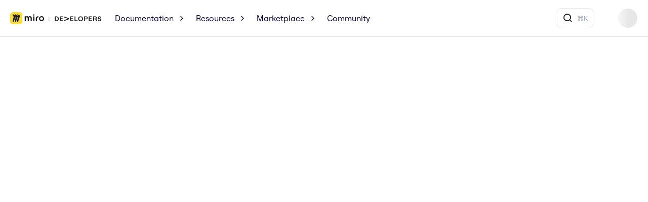

--- FILE ---
content_type: text/html; charset=utf-8
request_url: https://developers.miro.com/?utm_source=website&utm_medium=CTA2&utm_campaign=HP&utm_content=case-study
body_size: 48485
content:
<!DOCTYPE html><html data-color-mode="system" class="useReactApp"><head><meta charset="utf-8"><meta name="readme-deploy" content="5.574.0"><meta name="readme-subdomain" content="miro-group"><title>Miro Developer Platform</title><meta name="description" property="og:description" content="The Miro Developer Platform enables developers to create apps and integrations on top of Miro boards to add extra or custom functionality, and to sync Miro with third-party products." data-rh="true"><meta name="title" property="og:title" content="Miro Developer Platform" data-rh="true"><meta name="viewport" content="width=device-width, initial-scale=1.0"><meta name="readme-basepath-language"><meta name="hasOneChild"><link rel="canonical" href="https://developers.miro.com/"><link rel="shortcut icon" href="https://files.readme.io/b04f62e-small-8d18390-small-Icon.png" type="image/png"><link data-chunk="Footer" rel="preload" as="style" href="https://cdn.readme.io/public/hub/web/Footer.7ca87f1efe735da787ba.css">
<link data-chunk="routes-Landing" rel="preload" as="style" href="https://cdn.readme.io/public/hub/web/routes-Landing.332d7eed7b2d976c458e.css">
<link data-chunk="index" rel="preload" as="style" href="https://cdn.readme.io/public/hub/web/index.692323ff49c5ae77d41b.css">
<link data-chunk="Header" rel="preload" as="style" href="https://cdn.readme.io/public/hub/web/Header.3f100d0818bd9a0d962e.css">
<link data-chunk="main" rel="preload" as="style" href="https://cdn.readme.io/public/hub/web/main.2f0b1fcb0624f09ee5e5.css">
<link data-chunk="main" rel="preload" as="style" href="https://cdn.readme.io/public/hub/web/ui-styles.59ec1c636bb8cee5a6ef.css">
<link data-chunk="main" rel="preload" as="script" href="https://cdn.readme.io/public/hub/web/main.c93d062026bd26342f47.js">
<link data-chunk="routes-SuperHub" rel="preload" as="script" href="https://cdn.readme.io/public/hub/web/routes-SuperHub.bcb9b19cff85a0447a37.js">
<link data-chunk="Header" rel="preload" as="script" href="https://cdn.readme.io/public/hub/web/Header.0d0ace64749467b13d58.js">
<link data-chunk="index" rel="preload" as="script" href="https://cdn.readme.io/public/hub/web/3766.649eaa2b700c2449e689.js">
<link data-chunk="index" rel="preload" as="script" href="https://cdn.readme.io/public/hub/web/6306.d91105b49ef3f33e4212.js">
<link data-chunk="index" rel="preload" as="script" href="https://cdn.readme.io/public/hub/web/6083.a6c01ccc57c962adc37b.js">
<link data-chunk="index" rel="preload" as="script" href="https://cdn.readme.io/public/hub/web/index.3aec959670cda5d8a082.js">
<link data-chunk="routes-Landing" rel="preload" as="script" href="https://cdn.readme.io/public/hub/web/routes-Landing.2651a05b5d2f57f2f6dc.js">
<link data-chunk="Footer" rel="preload" as="script" href="https://cdn.readme.io/public/hub/web/Footer.9f1a3307d1d61765d9bb.js">
<link data-chunk="main" rel="stylesheet" href="https://cdn.readme.io/public/hub/web/ui-styles.59ec1c636bb8cee5a6ef.css">
<link data-chunk="main" rel="stylesheet" href="https://cdn.readme.io/public/hub/web/main.2f0b1fcb0624f09ee5e5.css">
<link data-chunk="Header" rel="stylesheet" href="https://cdn.readme.io/public/hub/web/Header.3f100d0818bd9a0d962e.css">
<link data-chunk="index" rel="stylesheet" href="https://cdn.readme.io/public/hub/web/index.692323ff49c5ae77d41b.css">
<link data-chunk="routes-Landing" rel="stylesheet" href="https://cdn.readme.io/public/hub/web/routes-Landing.332d7eed7b2d976c458e.css">
<link data-chunk="Footer" rel="stylesheet" href="https://cdn.readme.io/public/hub/web/Footer.7ca87f1efe735da787ba.css"><!-- CUSTOM CSS--><style>:root{--project-color-primary:#ffffff;--project-color-inverse:#222;--recipe-button-color:#3F53D9;--recipe-button-color-hover:#1d2d95;--recipe-button-color-active:#15206a;--recipe-button-color-focus:rgba(63, 83, 217, 0.25);--recipe-button-color-disabled:#e9ecfb}[id=enterprise] .ReadMeUI[is=AlgoliaSearch]{--project-color-primary:#ffffff;--project-color-inverse:#222}a{color:var(--color-link-primary,#3f53d9)}a:hover{color:var(--color-link-primary-darken-5,#1d2d95)}a.text-muted:hover{color:var(--color-link-primary,#3f53d9)}.btn.btn-primary{background-color:#3f53d9}.btn.btn-primary:hover{background-color:#1d2d95}.theme-line #hub-landing-top h2{color:#3f53d9}#hub-landing-top .btn:hover{color:#3f53d9}.theme-line #hub-landing-top .btn:hover{color:#fff}.theme-solid header#hub-header #header-top{background-color:#fff}.theme-solid.header-gradient header#hub-header #header-top{background:linear-gradient(to bottom,#fff,#050038)}.theme-solid.header-custom header#hub-header #header-top{background-image:url(undefined)}.theme-line header#hub-header #header-top{border-bottom-color:#fff}.theme-line header#hub-header #header-top .btn{background-color:#fff}header#hub-header #header-top #header-logo{width:260px;height:35px;margin-top:2px;background-image:url(https://files.readme.io/4ea65b9-Miro_Developers_logo_black.svg)}#hub-subheader-parent #hub-subheader .hub-subheader-breadcrumbs .dropdown-menu a:hover{background-color:#fff}#subheader-links a.active{color:#fff!important;box-shadow:inset 0 -2px 0 #fff}#subheader-links a:hover{color:#fff!important;box-shadow:inset 0 -2px 0 #fff;opacity:.7}.discussion .submit-vote.submit-vote-parent.voted a.submit-vote-button{background-color:#3f53d9}section#hub-discuss .discussion a .discuss-body h4{color:#3f53d9}section#hub-discuss .discussion a:hover .discuss-body h4{color:#1d2d95}#hub-subheader-parent #hub-subheader.sticky-header.sticky{border-bottom-color:#3f53d9}#hub-subheader-parent #hub-subheader.sticky-header.sticky .search-box{border-bottom-color:#3f53d9}#hub-search-results h3 em{color:#3f53d9}.main_background,.tag-item{background:#3f53d9!important}.main_background:hover{background:#1d2d95!important}.main_color{color:#fff!important}.border_bottom_main_color{border-bottom:2px solid #fff}.main_color_hover:hover{color:#fff!important}section#hub-discuss h1{color:#3f53d9}#hub-reference .hub-api .api-definition .api-try-it-out.active{border-color:#3f53d9;background-color:#3f53d9}#hub-reference .hub-api .api-definition .api-try-it-out.active:hover{background-color:#1d2d95;border-color:#1d2d95}#hub-reference .hub-api .api-definition .api-try-it-out:hover{border-color:#3f53d9;color:#3f53d9}#hub-reference .hub-reference .logs .logs-empty .logs-login-button,#hub-reference .hub-reference .logs .logs-login .logs-login-button{background-color:var(--project-color-primary,#3f53d9);border-color:var(--project-color-primary,#3f53d9)}#hub-reference .hub-reference .logs .logs-empty .logs-login-button:hover,#hub-reference .hub-reference .logs .logs-login .logs-login-button:hover{background-color:#1d2d95;border-color:#1d2d95}#hub-reference .hub-reference .logs .logs-empty>svg>path,#hub-reference .hub-reference .logs .logs-login>svg>path{fill:#3f53d9;fill:var(--project-color-primary,#3f53d9)}#hub-reference .hub-reference .logs:last-child .logs-empty,#hub-reference .hub-reference .logs:last-child .logs-login{margin-bottom:35px}#hub-reference .hub-reference .hub-reference-section .hub-reference-left header .hub-reference-edit:hover{color:#3f53d9}.main-color-accent{border-bottom:3px solid #fff;padding-bottom:8px}/*! BEGIN HUB_CUSTOM_STYLES *//*! END HUB_CUSTOM_STYLES */</style><meta name="childrenProjects" content="[{&quot;subdomain&quot;:&quot;miro-ea&quot;,&quot;name&quot;:&quot;Miro Developer Platform&quot;,&quot;_id&quot;:&quot;60cb222c539f170069194d2b&quot;}]"><meta name="loadedProject" content="miro-group"><link rel="stylesheet" href="https://miroapp.github.io/developer-portal/readme.css" id="custom-readme-css" />
<script>
  var storageKey = 'modekey'
  var storageKeyPreview = 'modekey-preview'
  var params = new URLSearchParams(window.location.search)
  if (params.has('devMode')) {
    localStorage.setItem(storageKey, 'dev')
    localStorage.setItem(storageKeyPreview, params.get('devMode'))
  } else if (params.has('prodMode')) {
    localStorage.removeItem(storageKey)
    localStorage.removeItem(storageKeyPreview)
  } else if (params.has('noMode')) {
    localStorage.setItem(storageKey, 'no')
  }
  var mode = localStorage.getItem(storageKey)

  if (mode === 'dev') {
    var scriptTag = document.createElement('script')
    scriptTag.type = 'module'
    scriptTag.src = 'http://localhost:3000/static/js/bundle.js'
    
    var linkTag = document.querySelector('#custom-readme-css')
    linkTag.href = 'http://localhost:3000/readme.css'
    document.head.append(linkTag)

    window.addEventListener('load', function () {
      document.head.append(scriptTag)
    })
  } else {
    var linkTag = document.createElement('link')
    linkTag.rel = 'stylesheet'
    linkTag.href = 'https://miroapp.github.io/developer-portal/static/css/main.css'
    document.head.append(linkTag)

    var scriptTag = document.createElement('script')
    scriptTag.type = 'module'
    scriptTag.src = 'https://miroapp.github.io/developer-portal/static/js/main.js?homepage'

    window.addEventListener('load', function () {
      document.head.append(scriptTag)
    })
  }
</script><script>var storedColorMode = window.localStorage.getItem('color-scheme')
if (storedColorMode) {
  document.querySelector('[data-color-mode]').setAttribute('data-color-mode', storedColorMode)
}
</script></head><body id="enterprise" glp-state-container><div id="ssr-top"><script src="https://cdn.readme.io/public/js/cash-dom.min.js?1768577999714"></script></div><div id="ssr-main"><div class="App ThemeContext ThemeContext_light ThemeContext_classic ThemeContext_line" style="--color-primary:#ffffff;--color-primary-inverse:#384248;--color-primary-alt:#050038;--color-primary-darken-10:#e6e6e6;--color-primary-darken-20:#cccccc;--color-primary-alpha-25:rgba(255, 255, 255, 0.25);--color-link-primary:#3F53D9;--color-link-primary-darken-5:#2a40d4;--color-link-primary-darken-10:#263abf;--color-link-primary-darken-20:#1d2d95;--color-link-primary-alpha-50:rgba(63, 83, 217, 0.5);--color-link-primary-alpha-25:rgba(63, 83, 217, 0.25);--color-link-background:rgba(63, 83, 217, 0.09);--color-link-text:#fff;--color-login-link:#3F53D9;--color-login-link-text:#fff;--color-login-link-darken-10:#263abf;--color-login-link-primary-alpha-50:rgba(63, 83, 217, 0.5)"><div class="ContentWithOwlbotx4PaFDoA1KMz"><div class="ContentWithOwlbot-content2X1XexaN8Lf2"><header class="Header3zzata9F_ZPQ rm-Header_classic rm-Header Header-links-buttons"><div class="rm-Header-top Header-topuTMpygDG4e1V Header-top_classic3g7Q6zoBy8zh"><div class="rm-Container rm-Container_flex"><div style="outline:none" tabindex="-1"><a href="#content" target="_self" class="Button Button_md rm-JumpTo Header-jumpTo3IWKQXmhSI5D Button_primary">Jump to Content</a></div><div class="rm-Header-left Header-leftADQdGVqx1wqU"><a class="rm-Logo Header-logo1Xy41PtkzbdG" href="https://developers.miro.com/" target="_self"><img alt="Miro Developer Platform" class="rm-Logo-img Header-logo-img3YvV4lcGKkeb" src="https://files.readme.io/4ea65b9-Miro_Developers_logo_black.svg"/></a><a class="Button Button_md rm-Header-link rm-Header-top-link Button_slate_text Header-link2tXYTgXq85zW" href="https://developers.miro.com/docs" target="_self" to="https://developers.miro.com/docs">Documentation</a><a class="Button Button_md rm-Header-link rm-Header-top-link Button_slate_text Header-link2tXYTgXq85zW" href="https://developers.miro.com/docs/resources" target="_self" to="https://developers.miro.com/docs/resources">Resources</a><a class="Button Button_md rm-Header-link rm-Header-top-link Button_slate_text Header-link2tXYTgXq85zW" href="https://developers.miro.com/docs/miro-marketplace" target="_self" to="https://developers.miro.com/docs/miro-marketplace">Marketplace</a><a class="Button Button_md rm-Header-link rm-Header-top-link Button_slate_text Header-link2tXYTgXq85zW" href="https://developers.miro.com/page/community" target="_self" to="https://developers.miro.com/page/community">Community</a></div><div class="rm-Header-left Header-leftADQdGVqx1wqU Header-left_mobile1RG-X93lx6PF"><div><button aria-label="Toggle navigation menu" class="icon-menu menu3d6DYNDa3tk5" type="button"></button><div class=""><div class="Flyout95xhYIIoTKtc undefined rm-Flyout" data-testid="flyout"><div class="MobileFlyout1hHJpUd-nYkd"><a class="rm-MobileFlyout-item NavItem-item1gDDTqaXGhm1 NavItem-item_mobile1qG3gd-Mkck- " href="/docs" target="_self"><i class="icon-guides NavItem-badge1qOxpfTiALoz rm-Header-bottom-link-icon"></i><span class="NavItem-textSlZuuL489uiw">Documentation</span></a><a class="rm-MobileFlyout-item NavItem-item1gDDTqaXGhm1 NavItem-item_mobile1qG3gd-Mkck- " href="/reference" target="_self"><i class="icon-references NavItem-badge1qOxpfTiALoz rm-Header-bottom-link-icon"></i><span class="NavItem-textSlZuuL489uiw">API Reference</span></a><a class="rm-MobileFlyout-item NavItem-item1gDDTqaXGhm1 NavItem-item_mobile1qG3gd-Mkck- " href="/changelog" target="_self"><i class="icon-changelog NavItem-badge1qOxpfTiALoz rm-Header-bottom-link-icon"></i><span class="NavItem-textSlZuuL489uiw">Changelog</span></a><div class="NavItem-item1gDDTqaXGhm1 NavItem-item_inactiveMQoyhN045qAn">v<!-- -->2.0</div><hr class="MobileFlyout-divider10xf7R2X1MeW"/><a class="rm-MobileFlyout-item NavItem-item1gDDTqaXGhm1 NavItem-item_mobile1qG3gd-Mkck- NavItem_dropdown-muted1xJVuczwGc74" href="https://developers.miro.com/docs" rel="noopener" target="_blank" to="https://developers.miro.com/docs">Documentation</a><a class="rm-MobileFlyout-item NavItem-item1gDDTqaXGhm1 NavItem-item_mobile1qG3gd-Mkck- NavItem_dropdown-muted1xJVuczwGc74" href="https://developers.miro.com/docs/resources" rel="noopener" target="_blank" to="https://developers.miro.com/docs/resources">Resources</a><a class="rm-MobileFlyout-item NavItem-item1gDDTqaXGhm1 NavItem-item_mobile1qG3gd-Mkck- NavItem_dropdown-muted1xJVuczwGc74" href="https://developers.miro.com/docs/miro-marketplace" rel="noopener" target="_blank" to="https://developers.miro.com/docs/miro-marketplace">Marketplace</a><a class="rm-MobileFlyout-item NavItem-item1gDDTqaXGhm1 NavItem-item_mobile1qG3gd-Mkck- NavItem_dropdown-muted1xJVuczwGc74" href="https://developers.miro.com/page/community" rel="noopener" target="_blank" to="https://developers.miro.com/page/community">Community</a><a class="rm-MobileFlyout-item NavItem-item1gDDTqaXGhm1 NavItem-item_mobile1qG3gd-Mkck- NavItem_dropdown-muted1xJVuczwGc74" href="https://miro.com/login?#createDevTeam" rel="noopener" target="_blank" to="https://miro.com/login?#createDevTeam">Login</a><a class="MobileFlyout-logo3Lq1eTlk1K76 Header-logo1Xy41PtkzbdG rm-Logo" href="https://developers.miro.com/" target="_self"><img alt="Miro Developer Platform" class="Header-logo-img3YvV4lcGKkeb rm-Logo-img" src="https://files.readme.io/4ea65b9-Miro_Developers_logo_black.svg"/></a></div></div></div></div><div class="Header-left-nav2xWPWMNHOGf_"><i aria-hidden="true" class="undefined Header-left-nav-icon10glJKFwewOv"></i></div></div><div class="rm-Header-right Header-right21PC2XTT6aMg"><span class="Header-right_desktop14ja01RUQ7HE"><a class="Button Button_md rm-Header-link rm-Header-top-link Button_slate_text Header-link2tXYTgXq85zW" href="https://miro.com/login?#createDevTeam" target="_self" to="https://miro.com/login?#createDevTeam">Login</a></span><div class="Header-searchtb6Foi0-D9Vx"><button aria-label="Search ⌘k" class="rm-SearchToggle" data-symbol="⌘"><div class="rm-SearchToggle-icon icon-search1"></div></button></div><div class="ThemeToggle-wrapper1ZcciJoF3Lq3 Dropdown Dropdown_closed" data-testid="dropdown-container"><button aria-label="Toggle color scheme" id="ThemeToggle-button-static-id-placeholder" aria-haspopup="dialog" class="Button Button_sm rm-ThemeToggle ThemeToggle2xLp9tbEJ0XB Dropdown-toggle Button_primary_ghost Button_primary" type="button"><svg aria-labelledby="ThemeToggle-button-static-id-placeholder" class="Icon ThemeToggle-Icon22I6nqvxacln" role="img" viewBox="0 0 24 24"><path class="ThemeToggle-Icon-raysbSO3FKsq2hn" d="M12 2v2"></path><path d="M14.837 16.385a6 6 0 1 1-7.223-7.222c.624-.147.97.66.715 1.248a4 4 0 0 0 5.26 5.259c.589-.255 1.396.09 1.248.715"></path><path d="M16 12a4 4 0 0 0-4-4"></path><path class="ThemeToggle-Icon-raysbSO3FKsq2hn" d="m19 5-1.256 1.256"></path><path class="ThemeToggle-Icon-raysbSO3FKsq2hn" d="M20 12h2"></path></svg><svg aria-labelledby="ThemeToggle-button-static-id-placeholder" class="Icon ThemeToggle-Icon22I6nqvxacln ThemeToggle-Icon_dark3c1eP_qTU7uF" role="img" viewBox="0 0 24 24"><path d="M19 14.79C18.8427 16.4922 18.2039 18.1144 17.1582 19.4668C16.1126 20.8192 14.7035 21.8458 13.0957 22.4265C11.4879 23.0073 9.74798 23.1181 8.0795 22.7461C6.41102 22.3741 4.88299 21.5345 3.67423 20.3258C2.46546 19.117 1.62594 17.589 1.25391 15.9205C0.881876 14.252 0.992717 12.5121 1.57346 10.9043C2.1542 9.29651 3.18083 7.88737 4.53321 6.84175C5.8856 5.79614 7.5078 5.15731 9.21 5C8.21341 6.34827 7.73385 8.00945 7.85853 9.68141C7.98322 11.3534 8.70386 12.9251 9.8894 14.1106C11.0749 15.2961 12.6466 16.0168 14.3186 16.1415C15.9906 16.2662 17.6517 15.7866 19 14.79Z"></path><path class="ThemeToggle-Icon-star2kOSzvXrVCbT" d="M18.3707 1C18.3707 3.22825 16.2282 5.37069 14 5.37069C16.2282 5.37069 18.3707 7.51313 18.3707 9.74138C18.3707 7.51313 20.5132 5.37069 22.7414 5.37069C20.5132 5.37069 18.3707 3.22825 18.3707 1Z"></path></svg><svg aria-labelledby="ThemeToggle-button-static-id-placeholder" class="Icon ThemeToggle-Icon22I6nqvxacln ThemeToggle-Icon_active2ocLaPY47U28" role="img" viewBox="0 0 24 24"><path class="ThemeToggle-Icon-raysbSO3FKsq2hn" d="M12 1V3"></path><path class="ThemeToggle-Icon-raysbSO3FKsq2hn" d="M18.36 5.64L19.78 4.22"></path><path class="ThemeToggle-Icon-raysbSO3FKsq2hn" d="M21 12H23"></path><path class="ThemeToggle-Icon-raysbSO3FKsq2hn" d="M18.36 18.36L19.78 19.78"></path><path class="ThemeToggle-Icon-raysbSO3FKsq2hn" d="M12 21V23"></path><path class="ThemeToggle-Icon-raysbSO3FKsq2hn" d="M4.22 19.78L5.64 18.36"></path><path class="ThemeToggle-Icon-raysbSO3FKsq2hn" d="M1 12H3"></path><path class="ThemeToggle-Icon-raysbSO3FKsq2hn" d="M4.22 4.22L5.64 5.64"></path><path d="M12 17C14.7614 17 17 14.7614 17 12C17 9.23858 14.7614 7 12 7C9.23858 7 7 9.23858 7 12C7 14.7614 9.23858 17 12 17Z"></path></svg></button></div></div></div></div><div class="Header-bottom2eLKOFXMEmh5 Header-bottom_classic rm-Header-bottom Header-bottom_withProjects2M-cAt2wdVuU"><div class="rm-Container rm-Container_flex"><nav aria-label="Primary navigation" class="Header-leftADQdGVqx1wqU Header-subnavnVH8URdkgvEl" role="navigation"><span class="Truncate1OzxBYrNNfH3 NavItem2xSfFaVqfRjy NavItem_inactive1YE6SGanIJp5 rm-Header-bottom-link" style="--Truncate-max-width:150px">main</span><div class="rm-NavLinksDropdown Dropdown Dropdown_closed" data-testid="dropdown-container"><div class="Dropdown-toggle" aria-haspopup="dialog"><button class="rm-Header-link rm-Header-bottom-link NavItem2xSfFaVqfRjy Button Button_slate_text Button_md" type="button"><span>Home</span><i class="NavItem-chevron3ZtU4bd1q5sy icon-chevron-down"></i></button></div></div></nav></div></div><div class="hub-search-results--reactApp " id="hub-search-results"><div class="hub-container"><div class="modal-backdrop show-modal rm-SearchModal" role="button" tabindex="0"></div></div></div></header><div><!-- <iframe src="https://miroapp.github.io/developer-homepage/" style="position:fixed;top:102px;left:0;bottom:0;right:0;width:100%;height:100vh;border:none;margin:0;padding:0;overflow:hidden;z-index:999999;max-width:100vw;" id="myiFrame">
  Your browser doesn't support iframes
</iframe>
-->
<div id="homepage-cta"></div>

<style>
/*ReadMe Landing Page Updates 2023*/
 /*updated selector by ReadMe 6/20/2024*/
header.rm-Header {
     position: relative;
     z-index: 9999999;
}
 .rm-Header-top {
     height: 65px;
}
 /*updated selector by ReadMe 6/20/2024*/
 .rm-Header-top {
     border:none;
}
 /*updated selector by ReadMe 6/20/2024*/
 .rm-Header-bottom {
     /*background:#F6F7F8;*/
}
 .App .rm-Container {
     max-width: 1200px;
}
 .rm-SearchToggle {
     background:transparent !important;
     --SearchToggle-border-color:none;
}
 /*updated selector by ReadMe 6/20/2024*/
 [class*="Header-search_feather"] {
     box-shadow:none;
}
/* Have no idea why we need it:
 a.Button.Button_md.Button_slate_text.rm-Header-top-link.Header-link2tXYTgXq85zW {
     color: #999;
     font-weight: 400;
}*/
  
/*ReadMe Landing Page Updates 2023*/
</style>

<!-- Hook for hackaton chatbot UI -->
<div id="chatbot"></div></div><footer aria-label="Status banner" class="Footer2U8XAPoGhlgO AppFooter rm-Banners"></footer><div class="ModalWrapper" id="ChatGPT-modal"></div></div></div></div></div><div class="ng-non-bindable"><script id="ssr-props" type="application/json">{"sidebars":{"docs":[{"_id":"6628045c567473003e032e85","title":"Platform Essentials","slug":"about-the-miro-developer-platform","order":0,"reference":false,"isAPI":false,"project":"60cb222c539f170069194d2b","version":"6628045d567473003e033080","createdAt":"2021-07-14T11:06:29.688Z","__v":0,"pages":[{"_id":"6628045d567473003e032ee5","api":{"method":"get","url":"","auth":"required","results":{"codes":[{"name":"","code":"{}","language":"json","status":200},{"name":"","code":"{}","language":"json","status":400}]},"params":[]},"title":"Introduction","type":"basic","slug":"introduction","order":0,"isReference":false,"hidden":false,"sync_unique":"","link_url":"","link_external":false,"previousSlug":"","createdAt":"2021-07-14T20:59:49.861Z","category":"6628045c567473003e032e85","parentDoc":null,"deprecated":false,"icon":"","isBodyEmpty":false,"children":[]},{"_id":"6628045d567473003e032f1a","api":{"method":"get","url":"","auth":"required","results":{"codes":[{"name":"","code":"{}","language":"json","status":200},{"name":"","code":"{}","language":"json","status":400}]},"params":[]},"title":"Web SDK vs REST API","type":"basic","slug":"miro-web-sdk-vs-rest-apis","order":1,"isReference":false,"deprecated":false,"hidden":false,"sync_unique":"","link_url":"","link_external":false,"previousSlug":"","createdAt":"2022-03-15T19:33:35.383Z","category":"6628045c567473003e032e85","parentDoc":null,"icon":"","isBodyEmpty":false,"children":[]},{"_id":"6628057363c805005a561e0d","api":{"method":"get","url":"","auth":"required","params":[]},"title":"Getting started","icon":"","type":"basic","slug":"getting-started","order":2,"isReference":false,"deprecated":false,"hidden":false,"sync_unique":"","link_url":"","link_external":false,"previousSlug":"","category":"6628045c567473003e032e85","createdAt":"2024-04-23T19:01:07.733Z","parentDoc":null,"isBodyEmpty":true,"children":[{"_id":"6628045d567473003e032fba","api":{"method":"get","url":"","auth":"required","results":{"codes":[{"name":"","code":"{}","language":"json","status":200},{"name":"","code":"{}","language":"json","status":400}]},"params":[]},"title":"Developer team","icon":"","type":"basic","slug":"developer-team","order":0,"isReference":false,"deprecated":false,"hidden":false,"sync_unique":"","link_url":"","link_external":false,"previousSlug":"the-developer-team","createdAt":"2022-11-22T16:39:42.669Z","category":"6628045c567473003e032e85","parentDoc":"6628057363c805005a561e0d","mdx":{},"isBodyEmpty":false,"children":[{"_id":"6628045d567473003e032fbb","api":{"method":"get","url":"","auth":"required","results":{"codes":[{"name":"","code":"{}","language":"json","status":200},{"name":"","code":"{}","language":"json","status":400}]},"params":[]},"title":"Create a Developer team","icon":"","type":"basic","slug":"create-a-developer-team","order":0,"isReference":false,"deprecated":false,"hidden":false,"sync_unique":"","link_url":"","link_external":false,"previousSlug":"","createdAt":"2022-11-22T16:41:15.538Z","category":"6628045c567473003e032e85","parentDoc":"6628045d567473003e032fba","isBodyEmpty":false,"children":[]},{"_id":"6628045d567473003e032fbc","api":{"method":"get","url":"","auth":"required","results":{"codes":[{"name":"","code":"{}","language":"json","status":200},{"name":"","code":"{}","language":"json","status":400}]},"params":[]},"title":"Change the Developer team name","icon":"","type":"basic","slug":"change-the-developer-team-name","order":1,"isReference":false,"deprecated":false,"hidden":false,"sync_unique":"","link_url":"","link_external":false,"previousSlug":"","parentDoc":"6628045d567473003e032fba","createdAt":"2022-11-28T15:28:21.738Z","category":"6628045c567473003e032e85","isBodyEmpty":false,"children":[]},{"_id":"6628045d567473003e032fbd","api":{"method":"get","url":"","auth":"required","results":{"codes":[{"name":"","code":"{}","language":"json","status":200},{"name":"","code":"{}","language":"json","status":400}]},"params":[],"examples":{"codes":[]}},"title":"Delete the Developer team","icon":"","type":"basic","slug":"delete-the-developer-team","order":2,"isReference":false,"deprecated":false,"hidden":false,"sync_unique":"","link_url":"","link_external":false,"previousSlug":"","parentDoc":"6628045d567473003e032fba","createdAt":"2022-11-28T15:30:29.275Z","category":"6628045c567473003e032e85","isBodyEmpty":false,"children":[]}]},{"_id":"67a3bb874675370046166690","mdx":{},"api":{"method":"get","url":"","auth":"required","params":[]},"title":"Migrating a developer app","icon":"","type":"basic","slug":"migrating-a-developer-app","order":1,"isReference":false,"deprecated":false,"hidden":false,"sync_unique":"","link_url":"","link_external":false,"previousSlug":"","parentDoc":"6628057363c805005a561e0d","category":"6628045c567473003e032e85","createdAt":"2025-02-05T19:27:03.639Z","isBodyEmpty":false,"children":[]}]},{"_id":"6628045d567473003e032fc1","api":{"method":"get","url":"","auth":"required","results":{"codes":[{"name":"","code":"{}","language":"json","status":200},{"name":"","code":"{}","language":"json","status":400}]},"params":[]},"title":"App manifest","icon":"","type":"basic","slug":"app-manifest","order":3,"isReference":false,"deprecated":false,"hidden":false,"sync_unique":"","link_url":"","link_external":false,"previousSlug":"","category":"6628045c567473003e032e85","createdAt":"2022-12-19T14:29:20.110Z","parentDoc":null,"isBodyEmpty":false,"children":[]},{"_id":"662805df64e5fb00118e8aed","api":{"method":"get","url":"","auth":"required","params":[]},"title":"Concepts","icon":"","type":"basic","slug":"concepts","order":4,"isReference":false,"deprecated":false,"hidden":false,"sync_unique":"","link_url":"","link_external":false,"previousSlug":"","category":"6628045c567473003e032e85","createdAt":"2024-04-23T19:02:55.543Z","parentDoc":null,"isBodyEmpty":true,"children":[{"_id":"6628045d567473003e032ee7","api":{"method":"get","url":"","auth":"required","results":{"codes":[{"name":"","code":"{}","language":"json","status":200},{"name":"","code":"{}","language":"json","status":400}]},"params":[],"examples":{"codes":[]}},"title":"Boards","type":"basic","slug":"boards","order":0,"isReference":false,"hidden":false,"sync_unique":"","link_url":"","link_external":false,"previousSlug":"about-boards","createdAt":"2021-07-15T10:18:30.336Z","category":"6628045c567473003e032e85","parentDoc":"662805df64e5fb00118e8aed","deprecated":false,"icon":"","isBodyEmpty":false,"children":[]},{"_id":"6628045d567473003e032ee8","api":{"method":"get","url":"","auth":"required","results":{"codes":[{"name":"","code":"{}","language":"json","status":200},{"name":"","code":"{}","language":"json","status":400}]},"params":[],"examples":{"codes":[]}},"title":"Board items","type":"basic","slug":"board-items","order":1,"isReference":false,"hidden":false,"sync_unique":"","link_url":"","link_external":false,"previousSlug":"board-widgets","createdAt":"2021-07-15T10:23:08.358Z","category":"6628045c567473003e032e85","parentDoc":"662805df64e5fb00118e8aed","deprecated":false,"icon":"","isBodyEmpty":false,"children":[{"_id":"6628045d567473003e032f25","api":{"method":"get","url":"","auth":"required","results":{"codes":[{"name":"","code":"{}","language":"json","status":200},{"name":"","code":"{}","language":"json","status":400}]},"params":[],"examples":{"codes":[]}},"title":"Children inside parent items","type":"basic","slug":"children-inside-parent-items","order":0,"isReference":false,"deprecated":false,"hidden":false,"sync_unique":"","link_url":"","link_external":false,"previousSlug":"","createdAt":"2022-05-04T10:37:21.417Z","category":"6628045c567473003e032e85","parentDoc":"6628045d567473003e032ee8","icon":"","isBodyEmpty":false,"children":[]}]},{"_id":"6628045d567473003e032f13","api":{"method":"get","url":"","auth":"required","results":{"codes":[{"name":"","code":"{}","language":"json","status":200},{"name":"","code":"{}","language":"json","status":400}]},"params":[]},"title":"App card","type":"basic","slug":"app-card","order":2,"isReference":false,"deprecated":false,"hidden":false,"sync_unique":"","link_url":"","link_external":false,"previousSlug":"","parentDoc":"662805df64e5fb00118e8aed","createdAt":"2022-01-20T17:05:21.209Z","category":"6628045c567473003e032e85","icon":"","isBodyEmpty":false,"children":[{"_id":"6628045d567473003e032f69","api":{"method":"get","url":"","auth":"required","results":{"codes":[{"name":"","code":"{}","language":"json","status":200},{"name":"","code":"{}","language":"json","status":400}]},"params":[]},"title":"App card use cases","icon":"","type":"basic","slug":"app-card-use-cases","order":0,"isReference":false,"deprecated":false,"hidden":false,"sync_unique":"","link_url":"","link_external":false,"previousSlug":"","createdAt":"2022-09-15T19:34:30.856Z","category":"6628045c567473003e032e85","parentDoc":"6628045d567473003e032f13","isBodyEmpty":false,"children":[]},{"_id":"6628045d567473003e032f6a","api":{"method":"get","url":"","auth":"required","results":{"codes":[{"name":"","code":"{}","language":"json","status":200},{"name":"","code":"{}","language":"json","status":400}]},"params":[]},"title":"Edit, update, and keep app cards synced","icon":"","type":"basic","slug":"edit-update-and-keep-app-cards-synced","order":1,"isReference":false,"deprecated":false,"hidden":false,"sync_unique":"","link_url":"","link_external":false,"previousSlug":"","createdAt":"2022-09-16T14:09:56.271Z","parentDoc":"6628045d567473003e032f13","category":"6628045c567473003e032e85","isBodyEmpty":false,"children":[]},{"_id":"6628045d567473003e032f6b","api":{"method":"get","url":"","auth":"required","results":{"codes":[{"name":"","code":"{}","language":"json","status":200},{"name":"","code":"{}","language":"json","status":400}]},"params":[]},"title":"Backend flow for app cards","icon":"","type":"basic","slug":"backend-flow-for-app-cards","order":2,"isReference":false,"deprecated":false,"hidden":false,"sync_unique":"","link_url":"","link_external":false,"previousSlug":"","createdAt":"2022-09-16T14:11:27.426Z","parentDoc":"6628045d567473003e032f13","category":"6628045c567473003e032e85","isBodyEmpty":false,"children":[]},{"_id":"6628045d567473003e032f6d","api":{"method":"get","url":"","auth":"required","results":{"codes":[{"name":"","code":"{}","language":"json","status":200},{"name":"","code":"{}","language":"json","status":400}]},"params":[]},"title":"Enable REST API authentication from Miro's Web SDK authorization","icon":"","type":"link","slug":"enable-rest-api-authentication-from-miros-web-sdk-authorization-1","order":3,"isReference":false,"deprecated":false,"hidden":false,"sync_unique":"","link_url":"https://developers.miro.com/docs/enable_api_authentication_from_sdk_authorization","link_external":false,"previousSlug":"","createdAt":"2022-09-19T19:35:40.188Z","parentDoc":"6628045d567473003e032f13","category":"6628045c567473003e032e85","isBodyEmpty":true,"children":[]},{"_id":"6628045d567473003e032f6c","api":{"method":"get","url":"","auth":"required","results":{"codes":[{"name":"","code":"{}","language":"json","status":200},{"name":"","code":"{}","language":"json","status":400}]},"params":[]},"title":"Enable 2-way sync between app cards and GitHub cards","icon":"","type":"link","slug":"enable-2-way-sync-between-app-cards-and-github-cards-2","order":4,"isReference":false,"deprecated":false,"hidden":false,"sync_unique":"","link_url":"https://developers.miro.com/docs/enable-2-way-sync-between-app-cards-and-github-cards","link_external":false,"previousSlug":"","createdAt":"2022-09-19T19:35:14.207Z","parentDoc":"6628045d567473003e032f13","category":"6628045c567473003e032e85","isBodyEmpty":true,"children":[]}]},{"_id":"6628045d567473003e032eea","api":{"method":"get","url":"","auth":"required","results":{"codes":[{"name":"","code":"{}","language":"json","status":200},{"name":"","code":"{}","language":"json","status":400}]},"params":[]},"title":"Card","type":"basic","slug":"card-1","order":3,"isReference":false,"hidden":false,"sync_unique":"","link_url":"","link_external":false,"previousSlug":"","createdAt":"2021-07-15T11:01:57.413Z","parentDoc":"662805df64e5fb00118e8aed","category":"6628045c567473003e032e85","deprecated":false,"icon":"","isBodyEmpty":false,"children":[]},{"_id":"6628045d567473003e032f57","api":{"method":"get","url":"","auth":"required","results":{"codes":[{"name":"","code":"{}","language":"json","status":200},{"name":"","code":"{}","language":"json","status":400}]},"params":[]},"title":"Connector","type":"basic","slug":"connector_intro","order":4,"isReference":false,"deprecated":false,"hidden":false,"sync_unique":"","link_url":"","link_external":false,"previousSlug":"connector-1","parentDoc":"662805df64e5fb00118e8aed","createdAt":"2022-07-05T15:12:09.146Z","category":"6628045c567473003e032e85","icon":"","isBodyEmpty":false,"children":[]},{"_id":"6628045d567473003e032f0f","api":{"method":"get","url":"","auth":"required","results":{"codes":[{"name":"","code":"{}","language":"json","status":200},{"name":"","code":"{}","language":"json","status":400}]},"params":[]},"title":"Embed","type":"basic","slug":"embed-2","order":5,"isReference":false,"deprecated":false,"hidden":false,"sync_unique":"","link_url":"","link_external":false,"previousSlug":"","createdAt":"2021-12-20T13:56:42.774Z","parentDoc":"662805df64e5fb00118e8aed","category":"6628045c567473003e032e85","icon":"","isBodyEmpty":false,"children":[]},{"_id":"6628045d567473003e033064","api":{"method":"get","url":"","auth":"required","results":{"codes":[{"name":"","code":"{}","language":"json","status":200},{"name":"","code":"{}","language":"json","status":400}]},"params":[],"examples":{"codes":[]}},"title":"Events","icon":"","type":"basic","slug":"events","order":6,"isReference":false,"deprecated":false,"hidden":false,"sync_unique":"","link_url":"","link_external":false,"previousSlug":"","category":"6628045c567473003e032e85","createdAt":"2024-01-24T06:22:39.269Z","parentDoc":"662805df64e5fb00118e8aed","isBodyEmpty":false,"children":[]},{"_id":"6628045d567473003e032eeb","api":{"method":"get","url":"","auth":"required","results":{"codes":[{"name":"","code":"{}","language":"json","status":200},{"name":"","code":"{}","language":"json","status":400}]},"params":[]},"title":"Frame","type":"basic","slug":"frame-1","order":7,"isReference":false,"hidden":false,"sync_unique":"","link_url":"","link_external":false,"previousSlug":"","createdAt":"2021-07-15T11:07:44.364Z","parentDoc":"662805df64e5fb00118e8aed","category":"6628045c567473003e032e85","deprecated":false,"icon":"","isBodyEmpty":false,"children":[]},{"_id":"6628045d567473003e032eec","api":{"method":"get","url":"","auth":"required","results":{"codes":[{"name":"","code":"{}","language":"json","status":200},{"name":"","code":"{}","language":"json","status":400}]},"params":[]},"title":"Image","type":"basic","slug":"image-1","order":8,"isReference":false,"hidden":false,"sync_unique":"","link_url":"","link_external":false,"previousSlug":"","createdAt":"2021-07-15T11:08:16.313Z","parentDoc":"662805df64e5fb00118e8aed","category":"6628045c567473003e032e85","deprecated":false,"icon":"","isBodyEmpty":false,"children":[]},{"_id":"6628045d567473003e032fd7","api":{"method":"get","url":"","auth":"required","params":[],"examples":{"codes":[]},"results":{"codes":[{"name":"","code":"{}","language":"json","status":200},{"name":"","code":"{}","language":"json","status":400}]}},"title":"Mind map (Experimental)","icon":"","type":"basic","slug":"mind-maps","order":9,"isReference":false,"deprecated":false,"hidden":false,"sync_unique":"","link_url":"","link_external":false,"previousSlug":"","category":"6628045c567473003e032e85","createdAt":"2023-03-29T13:43:47.174Z","parentDoc":"662805df64e5fb00118e8aed","isBodyEmpty":false,"children":[]},{"_id":"6628045d567473003e032eed","api":{"method":"get","url":"","auth":"required","results":{"codes":[{"name":"","code":"{}","language":"json","status":200},{"name":"","code":"{}","language":"json","status":400}]},"params":[]},"title":"Preview","type":"basic","slug":"preview-1","order":10,"isReference":false,"hidden":false,"sync_unique":"","link_url":"","link_external":false,"previousSlug":"","createdAt":"2021-07-15T11:09:18.719Z","parentDoc":"662805df64e5fb00118e8aed","category":"6628045c567473003e032e85","deprecated":false,"icon":"","isBodyEmpty":false,"children":[]},{"_id":"6628045d567473003e032eee","api":{"method":"get","url":"","auth":"required","results":{"codes":[{"name":"","code":"{}","language":"json","status":200},{"name":"","code":"{}","language":"json","status":400}]},"params":[]},"title":"Shape","type":"basic","slug":"shape-1","order":11,"isReference":false,"hidden":false,"sync_unique":"","link_url":"","link_external":false,"previousSlug":"","createdAt":"2021-07-15T11:09:38.395Z","parentDoc":"662805df64e5fb00118e8aed","category":"6628045c567473003e032e85","deprecated":false,"icon":"","isBodyEmpty":false,"children":[]},{"_id":"6628045d567473003e032eef","api":{"method":"get","url":"","auth":"required","results":{"codes":[{"name":"","code":"{}","language":"json","status":200},{"name":"","code":"{}","language":"json","status":400}]},"params":[]},"title":"Sticky note","type":"basic","slug":"stickynote-1","order":12,"isReference":false,"hidden":false,"sync_unique":"","link_url":"","link_external":false,"previousSlug":"sticker-1","createdAt":"2021-07-15T11:10:00.407Z","parentDoc":"662805df64e5fb00118e8aed","category":"6628045c567473003e032e85","deprecated":false,"icon":"","isBodyEmpty":false,"children":[]},{"_id":"6628045d567473003e033063","api":{"method":"get","url":"","auth":"required","results":{"codes":[{"name":"","code":"{}","language":"json","status":200},{"name":"","code":"{}","language":"json","status":400}]},"params":[],"examples":{"codes":[]}},"title":"Storage","icon":"","type":"basic","slug":"storage","order":13,"isReference":false,"deprecated":false,"hidden":false,"sync_unique":"","link_url":"","link_external":false,"previousSlug":"","category":"6628045c567473003e032e85","createdAt":"2024-01-22T11:51:05.556Z","parentDoc":"662805df64e5fb00118e8aed","mdx":{},"isBodyEmpty":false,"children":[]},{"_id":"6628045d567473003e032ef0","api":{"method":"get","url":"","auth":"required","results":{"codes":[{"name":"","code":"{}","language":"json","status":200},{"name":"","code":"{}","language":"json","status":400}]},"params":[]},"title":"Text","type":"basic","slug":"text-1","order":14,"isReference":false,"hidden":false,"sync_unique":"","link_url":"","link_external":false,"previousSlug":"","createdAt":"2021-07-15T11:10:39.464Z","parentDoc":"662805df64e5fb00118e8aed","category":"6628045c567473003e032e85","deprecated":false,"icon":"","isBodyEmpty":false,"children":[]},{"_id":"6628045d567473003e032efe","api":{"method":"get","url":"","auth":"required","results":{"codes":[{"name":"","code":"{}","language":"json","status":200},{"name":"","code":"{}","language":"json","status":400}]},"params":[]},"title":"Tag","type":"basic","slug":"tag-concepts","order":15,"isReference":false,"deprecated":false,"hidden":false,"sync_unique":"","link_url":"","link_external":false,"previousSlug":"","createdAt":"2021-11-10T11:42:38.186Z","category":"6628045c567473003e032e85","parentDoc":"662805df64e5fb00118e8aed","icon":"","isBodyEmpty":false,"children":[]}]},{"_id":"6628045d567473003e032f44","api":{"method":"get","url":"","auth":"required","results":{"codes":[{"name":"","code":"{}","language":"json","status":200},{"name":"","code":"{}","language":"json","status":400}]},"params":[],"examples":{"codes":[]}},"title":"Migrate from v1 to v2","type":"basic","slug":"migrate-from-v1-to-v2","order":5,"isReference":false,"deprecated":false,"hidden":false,"sync_unique":"","link_url":"","link_external":false,"previousSlug":"","createdAt":"2022-05-09T16:40:17.540Z","category":"6628045c567473003e032e85","parentDoc":null,"icon":"","mdx":{},"isBodyEmpty":false,"children":[{"_id":"6628045d567473003e032f45","api":{"method":"get","url":"","auth":"required","results":{"codes":[{"name":"","code":"{}","language":"json","status":200},{"name":"","code":"{}","language":"json","status":400}]},"params":[],"examples":{"codes":[]}},"title":"Web SDK comparison guide","type":"basic","slug":"web-sdk-comparison-guide","order":0,"isReference":false,"deprecated":false,"hidden":false,"sync_unique":"","link_url":"","link_external":false,"previousSlug":"","createdAt":"2022-05-09T16:40:41.537Z","parentDoc":"6628045d567473003e032f44","category":"6628045c567473003e032e85","icon":"","mdx":{},"isBodyEmpty":false,"children":[]},{"_id":"6628045d567473003e032f46","api":{"method":"get","url":"","auth":"required","results":{"codes":[{"name":"","code":"{}","language":"json","status":200},{"name":"","code":"{}","language":"json","status":400}]},"params":[],"examples":{"codes":[]}},"title":"Web SDK reference guide","type":"basic","slug":"web-sdk-reference-guide","order":1,"isReference":false,"deprecated":false,"hidden":false,"sync_unique":"","link_url":"","link_external":false,"previousSlug":"","createdAt":"2022-05-09T16:40:52.638Z","parentDoc":"6628045d567473003e032f44","category":"6628045c567473003e032e85","icon":"","mdx":{},"isBodyEmpty":false,"children":[]},{"_id":"6628045d567473003e032f47","api":{"method":"get","url":"","auth":"required","results":{"codes":[{"name":"","code":"{}","language":"json","status":200},{"name":"","code":"{}","language":"json","status":400}]},"params":[],"examples":{"codes":[]}},"title":"REST API comparison guide","type":"basic","slug":"rest-api-comparison-guide","order":2,"isReference":false,"deprecated":false,"hidden":false,"sync_unique":"","link_url":"","link_external":false,"previousSlug":"","createdAt":"2022-05-09T16:41:02.526Z","category":"6628045c567473003e032e85","parentDoc":"6628045d567473003e032f44","icon":"","mdx":{},"isBodyEmpty":false,"children":[]},{"_id":"6628045d567473003e032f48","api":{"method":"get","url":"","auth":"required","results":{"codes":[{"name":"","code":"{}","language":"json","status":200},{"name":"","code":"{}","language":"json","status":400}]},"params":[],"examples":{"codes":[]}},"title":"REST API reference guide","type":"basic","slug":"rest-api-reference-guide","order":3,"isReference":false,"deprecated":false,"hidden":false,"sync_unique":"","link_url":"","link_external":false,"previousSlug":"","createdAt":"2022-05-09T16:41:32.457Z","parentDoc":"6628045d567473003e032f44","category":"6628045c567473003e032e85","icon":"","mdx":{},"isBodyEmpty":false,"children":[]}]}]},{"_id":"68d156cd8f61c2569e137c7d","title":"MCP","version":"6628045d567473003e033080","project":"60cb222c539f170069194d2b","slug":"mcp","order":1,"reference":false,"createdAt":"2025-09-22T14:01:49.865Z","__v":0,"pages":[{"_id":"694a8c99a1bcdd156821915d","title":"Introduction","icon":"","type":"basic","slug":"mcp-intro","mdx":{},"category":"68d156cd8f61c2569e137c7d","order":0,"isReference":false,"deprecated":false,"api":{"method":"get","url":"","auth":"required","params":[]},"hidden":false,"sync_unique":"","link_url":"","link_external":false,"previousSlug":"mcpintro","createdAt":"2025-12-23T12:35:37.746Z","parentDoc":null,"isBodyEmpty":false,"children":[]},{"_id":"68d15951ce4e66883a46804e","title":"Miro's MCP Server","icon":"","type":"basic","slug":"miro-mcp","mdx":{},"category":"68d156cd8f61c2569e137c7d","order":1,"isReference":false,"deprecated":false,"api":{"method":"get","url":"","auth":"required","params":[]},"hidden":false,"sync_unique":"","link_url":"","link_external":false,"previousSlug":"","createdAt":"2025-09-22T14:12:33.671Z","parentDoc":null,"isBodyEmpty":false,"children":[]},{"_id":"68d15cae8f61c2569e13edaa","title":"Connecting to Miro's MCP Server","icon":"","type":"basic","slug":"connecting-to-miro-mcp","mdx":{},"category":"68d156cd8f61c2569e137c7d","order":2,"isReference":false,"deprecated":false,"api":{"method":"get","url":"","auth":"required","params":[]},"hidden":false,"sync_unique":"","link_url":"","link_external":false,"previousSlug":"","createdAt":"2025-09-22T14:26:54.962Z","parentDoc":null,"isBodyEmpty":false,"children":[]},{"_id":"68e003694ba68e8972477f25","title":"Miro MCP Server Tools & Prompts","icon":"","type":"basic","slug":"miro-mcp-prompts","mdx":{},"category":"68d156cd8f61c2569e137c7d","order":3,"isReference":false,"deprecated":false,"api":{"method":"get","url":"","auth":"required","params":[]},"hidden":false,"sync_unique":"","link_url":"","link_external":false,"previousSlug":"","createdAt":"2025-10-03T17:10:01.603Z","parentDoc":null,"isBodyEmpty":false,"children":[]},{"_id":"68e66770ec06ebe1c4808018","title":"Connecting Miro's MCP Server to MCP-compatible clients","icon":"","type":"basic","slug":"connecting-miro-mcp-to-ai-coding-tools","mdx":{},"category":"68d156cd8f61c2569e137c7d","order":4,"isReference":false,"deprecated":false,"api":{"method":"get","url":"","auth":"required","params":[]},"hidden":false,"sync_unique":"","link_url":"","link_external":false,"previousSlug":"","createdAt":"2025-10-08T13:30:24.329Z","parentDoc":null,"isBodyEmpty":false,"children":[]},{"_id":"6911d08c2ed3af192c20548f","title":"Tutorial: How to Generate Diagrams from Code w/ Miro MCP & VSCode + GitHub Copilot","icon":"","type":"basic","slug":"guided-tutorial-generating-code-diagrams-with-miro-mcp-vs-code","mdx":{},"category":"68d156cd8f61c2569e137c7d","order":6,"isReference":false,"deprecated":false,"api":{"method":"get","url":"","auth":"required","params":[]},"hidden":false,"sync_unique":"","link_url":"","link_external":false,"previousSlug":"","createdAt":"2025-11-10T11:46:20.217Z","parentDoc":null,"isBodyEmpty":false,"children":[]},{"_id":"6915d91c2e57455e91f1878a","title":"Tutorial: Build a Node.js app from a Miro Board with Miro MCP + Cursor","icon":"","type":"basic","slug":"tutorial-build-a-nodejs-app-from-a-miro-board-with-miro-mcp-cursor","mdx":{},"category":"68d156cd8f61c2569e137c7d","order":7,"isReference":false,"deprecated":false,"api":{"method":"get","url":"","auth":"required","params":[]},"hidden":false,"sync_unique":"","link_url":"","link_external":false,"previousSlug":"","createdAt":"2025-11-13T13:11:56.385Z","parentDoc":null,"isBodyEmpty":false,"children":[]},{"_id":"691740f06cace54750e9be87","title":"Tutorial: How to Build a Landing Page from a Miro Board w/ Lovable + Miro MCP","icon":"","type":"basic","slug":"tutorial-how-to-build-a-lovable-landing-page-based-on-miro-board-context","mdx":{},"category":"68d156cd8f61c2569e137c7d","order":8,"isReference":false,"deprecated":false,"api":{"method":"get","url":"","auth":"required","params":[]},"hidden":false,"sync_unique":"","link_url":"","link_external":false,"previousSlug":"","createdAt":"2025-11-14T14:47:12.458Z","parentDoc":null,"isBodyEmpty":false,"children":[]}]},{"_id":"6628045c567473003e032e86","title":"Web SDK","slug":"about-the-miro-web-sdk","order":2,"reference":false,"isAPI":false,"project":"60cb222c539f170069194d2b","version":"6628045d567473003e033080","createdAt":"2021-07-14T11:07:04.994Z","__v":0,"pages":[{"_id":"6628045d567473003e032f21","api":{"method":"get","url":"","auth":"required","results":{"codes":[{"name":"","code":"{}","language":"json","status":200},{"name":"","code":"{}","language":"json","status":400}]},"params":[],"examples":{"codes":[]}},"title":"Introduction","type":"basic","slug":"miro-web-sdk-introduction","order":0,"isReference":false,"deprecated":false,"hidden":false,"sync_unique":"","link_url":"","link_external":false,"previousSlug":"miro-web-sdk-20-introduction","createdAt":"2022-04-25T13:49:23.120Z","category":"6628045c567473003e032e86","parentDoc":null,"icon":"","mdx":{},"isBodyEmpty":false,"children":[{"_id":"6628045d567473003e032fbe","api":{"method":"get","url":"","auth":"required","results":{"codes":[{"name":"","code":"{}","language":"json","status":200},{"name":"","code":"{}","language":"json","status":400}]},"params":[],"examples":{"codes":[]}},"title":"Miro Web SDK and board items","icon":"","type":"basic","slug":"miro-web-sdk-board-items-crud","order":0,"isReference":false,"deprecated":false,"hidden":false,"sync_unique":"","link_url":"","link_external":false,"previousSlug":"miro-web-sdk-introduction-1","createdAt":"2022-11-28T16:02:20.599Z","category":"6628045c567473003e032e86","parentDoc":"6628045d567473003e032f21","mdx":{},"isBodyEmpty":false,"children":[]},{"_id":"6628045d567473003e032f1d","api":{"method":"get","url":"","auth":"required","results":{"codes":[{"name":"","code":"{}","language":"json","status":200},{"name":"","code":"{}","language":"json","status":400}]},"params":[]},"title":"App panels and modals","type":"basic","slug":"app-panels-and-modals","order":1,"isReference":false,"deprecated":false,"hidden":false,"sync_unique":"","link_url":"","link_external":false,"previousSlug":"panels-and-modals","createdAt":"2022-03-24T16:44:59.805Z","parentDoc":"6628045d567473003e032f21","category":"6628045c567473003e032e86","icon":"","isBodyEmpty":false,"children":[]}]},{"_id":"6628083bbd4425006d411d57","api":{"method":"get","url":"","auth":"required","params":[]},"title":"Guided onboarding","icon":"","type":"basic","slug":"guided-onboarding-1","order":1,"isReference":false,"deprecated":false,"hidden":false,"sync_unique":"","link_url":"","link_external":false,"previousSlug":"","category":"6628045c567473003e032e86","createdAt":"2024-04-23T19:12:59.170Z","parentDoc":null,"isBodyEmpty":true,"children":[{"_id":"6628045d567473003e032fc5","api":{"method":"get","url":"","auth":"required","results":{"codes":[{"name":"","code":"{}","language":"json","status":200},{"name":"","code":"{}","language":"json","status":400}]},"params":[],"examples":{"codes":[]}},"title":"Onboarding essentials","icon":"","type":"basic","slug":"guided-onboarding","order":0,"isReference":false,"deprecated":false,"hidden":false,"sync_unique":"","link_url":"","link_external":false,"previousSlug":"","category":"6628045c567473003e032e86","createdAt":"2023-02-20T11:17:57.933Z","parentDoc":"6628083bbd4425006d411d57","isBodyEmpty":false,"children":[{"_id":"6628045d567473003e032fc6","api":{"method":"get","url":"","auth":"required","results":{"codes":[{"name":"","code":"{}","language":"json","status":200},{"name":"","code":"{}","language":"json","status":400}]},"params":[],"examples":{"codes":[]}},"title":"1) Create your first board item with the Web SDK","icon":"","type":"basic","slug":"task-1-create-your-first-board-item-with-the-web-sdk","order":0,"isReference":false,"deprecated":false,"hidden":false,"sync_unique":"","link_url":"","link_external":false,"previousSlug":"","parentDoc":"6628045d567473003e032fc5","category":"6628045c567473003e032e86","createdAt":"2023-02-20T11:18:33.062Z","isBodyEmpty":false,"children":[]},{"_id":"6628045d567473003e032fc7","api":{"method":"get","url":"","auth":"required","results":{"codes":[{"name":"","code":"{}","language":"json","status":200},{"name":"","code":"{}","language":"json","status":400}]},"params":[]},"title":"2) Update an item's properties with `sync()`","icon":"","type":"basic","slug":"task-2-update-an-items-properties-with-sync","order":1,"isReference":false,"deprecated":false,"hidden":false,"sync_unique":"","link_url":"","link_external":false,"previousSlug":"","parentDoc":"6628045d567473003e032fc5","category":"6628045c567473003e032e86","createdAt":"2023-02-20T11:19:09.802Z","isBodyEmpty":false,"children":[]},{"_id":"6628045d567473003e032fc8","api":{"method":"get","url":"","auth":"required","results":{"codes":[{"name":"","code":"{}","language":"json","status":200},{"name":"","code":"{}","language":"json","status":400}]},"params":[]},"title":"3) Run your first app in Miro","icon":"","type":"basic","slug":"task-3-run-your-first-app-in-miro","order":2,"isReference":false,"deprecated":false,"hidden":false,"sync_unique":"","link_url":"","link_external":false,"previousSlug":"","parentDoc":"6628045d567473003e032fc5","category":"6628045c567473003e032e86","createdAt":"2023-02-20T11:19:38.086Z","isBodyEmpty":false,"children":[]},{"_id":"6628045d567473003e032fc9","api":{"method":"get","url":"","auth":"required","results":{"codes":[{"name":"","code":"{}","language":"json","status":200},{"name":"","code":"{}","language":"json","status":400}]},"params":[]},"title":"4) Interact with your app in Miro","icon":"","type":"basic","slug":"task-4-interact-with-your-app-in-miro","order":3,"isReference":false,"deprecated":false,"hidden":false,"sync_unique":"","link_url":"","link_external":false,"previousSlug":"","parentDoc":"6628045d567473003e032fc5","category":"6628045c567473003e032e86","createdAt":"2023-02-20T11:19:56.853Z","isBodyEmpty":false,"children":[]},{"_id":"6628045d567473003e032fca","api":{"method":"get","url":"","auth":"required","results":{"codes":[{"name":"","code":"{}","language":"json","status":200},{"name":"","code":"{}","language":"json","status":400}]},"params":[],"examples":{"codes":[]}},"title":"5) Join the conversation","icon":"","type":"basic","slug":"task-5-join-the-conversation","order":4,"isReference":false,"deprecated":false,"hidden":false,"sync_unique":"","link_url":"","link_external":false,"previousSlug":"","parentDoc":"6628045d567473003e032fc5","category":"6628045c567473003e032e86","createdAt":"2023-02-20T11:20:15.945Z","isBodyEmpty":false,"children":[]},{"_id":"6628045d567473003e032fcb","api":{"method":"get","url":"","auth":"required","results":{"codes":[{"name":"","code":"{}","language":"json","status":200},{"name":"","code":"{}","language":"json","status":400}]},"params":[]},"title":"6) Install a Marketplace app","icon":"","type":"basic","slug":"task-6-install-a-marketplace-app","order":5,"isReference":false,"deprecated":false,"hidden":false,"sync_unique":"","link_url":"","link_external":false,"previousSlug":"","parentDoc":"6628045d567473003e032fc5","category":"6628045c567473003e032e86","createdAt":"2023-02-20T11:20:33.613Z","isBodyEmpty":false,"children":[]},{"_id":"6628045d567473003e032fcc","api":{"method":"get","url":"","auth":"required","results":{"codes":[{"name":"","code":"{}","language":"json","status":200},{"name":"","code":"{}","language":"json","status":400}]},"params":[]},"title":"7) Add Mirotone to an existing app","icon":"","type":"basic","slug":"task-7-add-mirotone-to-an-existing-app","order":6,"isReference":false,"deprecated":false,"hidden":false,"sync_unique":"","link_url":"","link_external":false,"previousSlug":"","parentDoc":"6628045d567473003e032fc5","category":"6628045c567473003e032e86","createdAt":"2023-02-20T11:20:48.934Z","isBodyEmpty":false,"children":[]},{"_id":"6628045d567473003e032fcd","api":{"method":"get","url":"","auth":"required","results":{"codes":[{"name":"","code":"{}","language":"json","status":200},{"name":"","code":"{}","language":"json","status":400}]},"params":[]},"title":"Onboarding wrap-up","icon":"","type":"basic","slug":"onboarding-wrap-up","order":7,"isReference":false,"deprecated":false,"hidden":false,"sync_unique":"","link_url":"","link_external":false,"previousSlug":"","parentDoc":"6628045d567473003e032fc5","category":"6628045c567473003e032e86","createdAt":"2023-02-20T12:32:21.390Z","isBodyEmpty":false,"children":[]},{"_id":"6628045d567473003e032fd9","api":{"method":"get","url":"","auth":"required","params":[]},"title":"Challenge: Where's Miro?","icon":"","type":"basic","slug":"challenge-wheres-miro","order":8,"isReference":false,"deprecated":false,"hidden":false,"sync_unique":"","link_url":"","link_external":false,"previousSlug":"","parentDoc":"6628045d567473003e032fc5","category":"6628045c567473003e032e86","createdAt":"2023-05-17T12:31:35.090Z","isBodyEmpty":false,"children":[]}]},{"_id":"6628045d567473003e032fd1","api":{"method":"get","url":"","auth":"required","results":{"codes":[{"name":"","code":"{}","language":"json","status":200},{"name":"","code":"{}","language":"json","status":400}]},"params":[]},"title":"Submit and share your app","icon":"","type":"basic","slug":"submit-and-share-your-app","order":1,"isReference":false,"deprecated":false,"hidden":false,"sync_unique":"","link_url":"","link_external":false,"previousSlug":"","category":"6628045c567473003e032e86","createdAt":"2023-03-22T09:28:42.802Z","parentDoc":"6628083bbd4425006d411d57","isBodyEmpty":false,"children":[{"_id":"6628045d567473003e032fd2","api":{"method":"get","url":"","auth":"required","results":{"codes":[{"name":"","code":"{}","language":"json","status":200},{"name":"","code":"{}","language":"json","status":400}]},"params":[]},"title":"1) Share an app outside of a developer team","icon":"","type":"basic","slug":"share-an-app-outside-of-a-developer-team","order":0,"isReference":false,"deprecated":false,"hidden":false,"sync_unique":"","link_url":"","link_external":false,"previousSlug":"8-share-an-app-outside-of-a-developer-team","parentDoc":"6628045d567473003e032fd1","category":"6628045c567473003e032e86","createdAt":"2023-03-22T09:40:55.543Z","mdx":{},"isBodyEmpty":false,"children":[]},{"_id":"6628045d567473003e032fd3","api":{"method":"get","url":"","auth":"required","results":{"codes":[{"name":"","code":"{}","language":"json","status":200},{"name":"","code":"{}","language":"json","status":400}]},"params":[]},"title":"2) Understand app submission requirements","icon":"","type":"basic","slug":"understand-app-submission-requirements","order":1,"isReference":false,"deprecated":false,"hidden":false,"sync_unique":"","link_url":"","link_external":false,"previousSlug":"9-understand-app-submission-requirements","parentDoc":"6628045d567473003e032fd1","category":"6628045c567473003e032e86","createdAt":"2023-03-22T09:49:41.489Z","isBodyEmpty":false,"children":[]},{"_id":"6628045d567473003e032fd4","api":{"method":"get","url":"","auth":"required","results":{"codes":[{"name":"","code":"{}","language":"json","status":200},{"name":"","code":"{}","language":"json","status":400}]},"params":[]},"title":"3) Publish a Miro app","icon":"","type":"basic","slug":"publish-a-miro-app","order":2,"isReference":false,"deprecated":false,"hidden":false,"sync_unique":"","link_url":"","link_external":false,"previousSlug":"10-publish-a-miro-app","parentDoc":"6628045d567473003e032fd1","category":"6628045c567473003e032e86","createdAt":"2023-03-22T09:50:20.207Z","isBodyEmpty":false,"children":[]},{"_id":"6628045d567473003e032fd5","api":{"method":"get","url":"","auth":"required","results":{"codes":[{"name":"","code":"{}","language":"json","status":200},{"name":"","code":"{}","language":"json","status":400}]},"params":[]},"title":"4) Share your ideas with us","icon":"","type":"basic","slug":"share-your-ideas-with-us","order":3,"isReference":false,"deprecated":false,"hidden":false,"sync_unique":"","link_url":"","link_external":false,"previousSlug":"11-share-your-ideas-with-us","parentDoc":"6628045d567473003e032fd1","category":"6628045c567473003e032e86","createdAt":"2023-03-22T09:50:41.047Z","isBodyEmpty":false,"children":[]},{"_id":"6628045d567473003e032fd6","api":{"method":"get","url":"","auth":"required","results":{"codes":[{"name":"","code":"{}","language":"json","status":200},{"name":"","code":"{}","language":"json","status":400}]},"params":[]},"title":"Submit and share wrap-up","icon":"","type":"basic","slug":"submit-and-share-wrap-up","order":4,"isReference":false,"deprecated":false,"hidden":false,"sync_unique":"","link_url":"","link_external":false,"previousSlug":"apps-and-engagement-wrap-up","parentDoc":"6628045d567473003e032fd1","category":"6628045c567473003e032e86","createdAt":"2023-03-22T09:51:24.434Z","isBodyEmpty":false,"children":[]}]},{"_id":"6628045d567473003e032fce","api":{"method":"get","url":"","auth":"required","results":{"codes":[{"name":"","code":"{}","language":"json","status":200},{"name":"","code":"{}","language":"json","status":400}]},"params":[]},"title":"In-depth training modules","icon":"","type":"basic","slug":"in-depth-training-modules","order":2,"isReference":false,"deprecated":false,"hidden":false,"sync_unique":"","link_url":"","link_external":false,"previousSlug":"","category":"6628045c567473003e032e86","createdAt":"2023-02-21T09:31:08.034Z","parentDoc":"6628083bbd4425006d411d57","isBodyEmpty":false,"children":[{"_id":"6628045d567473003e032fcf","api":{"method":"get","url":"","auth":"required","results":{"codes":[{"name":"","code":"{}","language":"json","status":200},{"name":"","code":"{}","language":"json","status":400}]},"params":[]},"title":"1) Create your 1st Miro app locally","icon":"","type":"basic","slug":"training-1-create-your-1st-miro-app-locally","order":0,"isReference":false,"deprecated":false,"hidden":false,"sync_unique":"","link_url":"","link_external":false,"previousSlug":"","parentDoc":"6628045d567473003e032fce","category":"6628045c567473003e032e86","createdAt":"2023-02-21T09:38:54.527Z","mdx":{},"isBodyEmpty":false,"children":[]},{"_id":"6628045d567473003e032fd0","api":{"method":"get","url":"","auth":"required","results":{"codes":[{"name":"","code":"{}","language":"json","status":200},{"name":"","code":"{}","language":"json","status":400}]},"params":[]},"title":"2) Build a full-stack Miro app","icon":"","type":"basic","slug":"2-build-a-fullstack-miro-app","order":1,"isReference":false,"deprecated":false,"hidden":false,"sync_unique":"","link_url":"","link_external":false,"previousSlug":"","parentDoc":"6628045d567473003e032fce","category":"6628045c567473003e032e86","createdAt":"2023-03-13T10:28:32.966Z","mdx":{},"isBodyEmpty":false,"children":[]}]}]},{"_id":"66280883424b9b000fb43e94","api":{"method":"get","url":"","auth":"required","params":[]},"title":"Getting started","icon":"","type":"basic","slug":"getting-started-1","order":2,"isReference":false,"deprecated":false,"hidden":false,"sync_unique":"","link_url":"","link_external":false,"previousSlug":"","category":"6628045c567473003e032e86","createdAt":"2024-04-23T19:14:11.745Z","parentDoc":null,"isBodyEmpty":true,"children":[{"_id":"6628045d567473003e032f0e","api":{"method":"get","url":"","auth":"required","results":{"codes":[{"name":"","code":"{}","language":"json","status":200},{"name":"","code":"{}","language":"json","status":400}]},"params":[]},"title":"Quickstart","type":"basic","slug":"try-out-the-web-sdk","order":0,"isReference":false,"deprecated":false,"hidden":false,"sync_unique":"","link_url":"","link_external":false,"previousSlug":"try-out-the-web-sdk-in-less-than-1-minute","createdAt":"2021-12-16T16:05:20.364Z","parentDoc":"66280883424b9b000fb43e94","category":"6628045c567473003e032e86","icon":"","isBodyEmpty":false,"children":[]},{"_id":"6628045d567473003e032f08","api":{"method":"get","url":"","auth":"required","results":{"codes":[{"name":"","code":"{}","language":"json","status":200},{"name":"","code":"{}","language":"json","status":400}]},"params":[]},"title":"Video: try the Web SDK in less than 1 minute","type":"basic","slug":"try-out-the-web-sdk-in-less-than-1-minute","order":1,"isReference":false,"deprecated":false,"hidden":false,"sync_unique":"","link_url":"","link_external":false,"previousSlug":"try-out-the-web-sdk-in-less-than-3-minutes","createdAt":"2021-11-19T12:01:16.566Z","parentDoc":"66280883424b9b000fb43e94","category":"6628045c567473003e032e86","icon":"","isBodyEmpty":false,"children":[]},{"_id":"6761544355b077880d8e75d5","mdx":{},"api":{"method":"get","url":"","auth":"required","params":[]},"title":"Build your first Hello World app","icon":"","type":"basic","slug":"build-your-first-hello-app","order":2,"isReference":false,"deprecated":false,"hidden":false,"sync_unique":"","link_url":"","link_external":false,"previousSlug":"build-your-first-hello-world-app-1","parentDoc":"66280883424b9b000fb43e94","category":"6628045c567473003e032e86","createdAt":"2024-12-17T10:36:51.850Z","isBodyEmpty":false,"children":[{"_id":"6628045d567473003e032ee6","api":{"method":"get","url":"","auth":"required","results":{"codes":[{"name":"","code":"{}","language":"json","status":200},{"name":"","code":"{}","language":"json","status":400}]},"params":[],"examples":{"codes":[]}},"title":"Build a Web SDK app","type":"basic","slug":"build-your-first-hello-world-app","order":0,"isReference":false,"hidden":false,"sync_unique":"","link_url":"","link_external":false,"previousSlug":"","createdAt":"2021-07-14T22:12:12.222Z","parentDoc":"6761544355b077880d8e75d5","category":"6628045c567473003e032e86","deprecated":false,"icon":"","mdx":{},"isBodyEmpty":false,"children":[]},{"_id":"6761586b9f2fa8007404eeaf","mdx":{},"api":{"method":"get","url":"","auth":"required","params":[]},"title":"Build a REST API app","icon":"","type":"link","slug":"build-a-rest-api-app","order":1,"isReference":false,"deprecated":false,"hidden":false,"sync_unique":"","link_url":"https://developers.miro.com/docs/build-your-first-hello-world-rest-api-app","link_external":true,"previousSlug":"","parentDoc":"6761544355b077880d8e75d5","category":"6628045c567473003e032e86","createdAt":"2024-12-17T10:54:35.088Z","isBodyEmpty":true,"children":[]},{"_id":"675b0675bb8894000fcbe90d","mdx":{},"api":{"method":"get","url":"","auth":"required","params":[]},"title":"Build a full-stack (Next.js) app","icon":"","type":"basic","slug":"build-your-first-full-stack-hello-world-app","order":2,"isReference":false,"deprecated":false,"hidden":false,"sync_unique":"","link_url":"","link_external":false,"previousSlug":"","parentDoc":"6761544355b077880d8e75d5","category":"6628045c567473003e032e86","createdAt":"2024-12-12T15:51:17.286Z","isBodyEmpty":false,"children":[]},{"_id":"6628045d567473003e032fc3","api":{"method":"get","url":"","auth":"required","results":{"codes":[{"name":"","code":"{}","language":"json","status":200},{"name":"","code":"{}","language":"json","status":400}]},"params":[],"examples":{"codes":[]}},"title":"Enable running apps as instant apps","icon":"","type":"basic","slug":"manually-create-an-app","order":3,"isReference":false,"deprecated":false,"hidden":false,"sync_unique":"","link_url":"","link_external":false,"previousSlug":"","category":"6628045c567473003e032e86","createdAt":"2023-02-13T15:07:06.311Z","parentDoc":"6761544355b077880d8e75d5","isBodyEmpty":false,"children":[]}]}]},{"_id":"6628045d567473003e032ef3","api":{"method":"get","url":"","auth":"required","results":{"codes":[{"name":"","code":"{}","language":"json","status":200},{"name":"","code":"{}","language":"json","status":400}]},"params":[],"examples":{"codes":[]}},"title":"How-Tos & tutorials","type":"basic","slug":"web-sdk-how-tos","order":3,"isReference":false,"hidden":false,"sync_unique":"","link_url":"","link_external":false,"previousSlug":"how-tos","createdAt":"2021-08-30T15:39:17.083Z","category":"6628045c567473003e032e86","parentDoc":null,"deprecated":false,"icon":"","isBodyEmpty":false,"children":[{"_id":"6628045d567473003e032f0c","api":{"method":"get","url":"","auth":"required","results":{"codes":[{"name":"","code":"{}","language":"json","status":200},{"name":"","code":"{}","language":"json","status":400}]},"params":[]},"title":"Use the browser developer tools with the Miro Web SDK","type":"basic","slug":"use-the-developer-tools-with-the-miro-web-sdk","order":0,"isReference":false,"deprecated":false,"hidden":false,"sync_unique":"","link_url":"","link_external":false,"previousSlug":"","createdAt":"2021-12-09T14:03:49.701Z","category":"6628045c567473003e032e86","parentDoc":"6628045d567473003e032ef3","icon":"","isBodyEmpty":false,"children":[]},{"_id":"6628045d567473003e032f0d","api":{"method":"get","url":"","auth":"required","results":{"codes":[{"name":"","code":"{}","language":"json","status":200},{"name":"","code":"{}","language":"json","status":400}]},"params":[],"examples":{"codes":[]}},"title":"Update and sync item properties","type":"basic","slug":"update-and-sync-item-properties","order":1,"isReference":false,"deprecated":false,"hidden":false,"sync_unique":"","link_url":"","link_external":false,"previousSlug":"","createdAt":"2021-12-13T17:16:00.743Z","category":"6628045c567473003e032e86","parentDoc":"6628045d567473003e032ef3","icon":"","isBodyEmpty":false,"children":[]},{"_id":"6628045d567473003e032f07","api":{"method":"get","url":"","auth":"required","results":{"codes":[{"name":"","code":"{}","language":"json","status":200},{"name":"","code":"{}","language":"json","status":400}]},"params":[]},"title":"Add icon click to your app","type":"basic","slug":"add-icon-click-to-your-app","order":2,"isReference":false,"deprecated":false,"hidden":false,"sync_unique":"","link_url":"","link_external":false,"previousSlug":"","createdAt":"2021-11-17T15:40:04.947Z","category":"6628045c567473003e032e86","parentDoc":"6628045d567473003e032ef3","icon":"","isBodyEmpty":false,"children":[]},{"_id":"6628045d567473003e032f16","api":{"method":"get","url":"","auth":"required","results":{"codes":[{"name":"","code":"{}","language":"json","status":200},{"name":"","code":"{}","language":"json","status":400}]},"params":[]},"title":"Add an icon to your app","type":"basic","slug":"add-a-logo-to-your-app","order":3,"isReference":false,"deprecated":false,"hidden":false,"sync_unique":"","link_url":"","link_external":false,"previousSlug":"","createdAt":"2022-01-24T17:32:51.390Z","parentDoc":"6628045d567473003e032ef3","category":"6628045c567473003e032e86","icon":"","isBodyEmpty":false,"children":[]},{"_id":"6628045d567473003e032ef5","api":{"method":"get","url":"","auth":"required","results":{"codes":[{"name":"","code":"{}","language":"json","status":200},{"name":"","code":"{}","language":"json","status":400}]},"params":[]},"title":"Add drag and drop to your app","type":"basic","slug":"add-drag-and-drop-to-your-app","order":4,"isReference":false,"deprecated":false,"hidden":false,"sync_unique":"","link_url":"","link_external":false,"previousSlug":"","createdAt":"2021-10-18T13:20:18.398Z","parentDoc":"6628045d567473003e032ef3","category":"6628045c567473003e032e86","icon":"","isBodyEmpty":false,"children":[]},{"_id":"6628045d567473003e032f1e","api":{"method":"get","url":"","auth":"required","results":{"codes":[{"name":"","code":"{}","language":"json","status":200},{"name":"","code":"{}","language":"json","status":400}]},"params":[],"examples":{"codes":[]}},"title":"Add permission scopes to your app","type":"basic","slug":"add-permission-scopes-to-your-app","order":5,"isReference":false,"deprecated":false,"hidden":false,"sync_unique":"","link_url":"","link_external":false,"previousSlug":"","parentDoc":"6628045d567473003e032ef3","createdAt":"2022-04-06T13:13:40.346Z","category":"6628045c567473003e032e86","icon":"","isBodyEmpty":false,"children":[]},{"_id":"6628045d567473003e032f56","api":{"method":"get","url":"","auth":"required","results":{"codes":[{"name":"","code":"{}","language":"json","status":200},{"name":"","code":"{}","language":"json","status":400}]},"params":[]},"title":"Add search and filter to your app","type":"basic","slug":"adding-search-and-filter-to-an-sdk-app","order":6,"isReference":false,"deprecated":false,"hidden":false,"sync_unique":"","link_url":"","link_external":false,"previousSlug":"","createdAt":"2022-06-23T09:48:15.976Z","parentDoc":"6628045d567473003e032ef3","category":"6628045c567473003e032e86","icon":"","isBodyEmpty":false,"children":[]},{"_id":"6628045d567473003e032f10","api":{"method":"get","url":"","auth":"required","results":{"codes":[{"name":"","code":"{}","language":"json","status":200},{"name":"","code":"{}","language":"json","status":400}]},"params":[]},"title":"Build a calendar app in Miro","type":"basic","slug":"building-a-calendar-app-in-miro","order":7,"isReference":false,"deprecated":false,"hidden":false,"sync_unique":"","link_url":"","link_external":false,"previousSlug":"","createdAt":"2022-01-03T21:41:58.790Z","parentDoc":"6628045d567473003e032ef3","category":"6628045c567473003e032e86","icon":"","isBodyEmpty":false,"children":[]},{"_id":"6628045d567473003e032f11","api":{"method":"get","url":"","auth":"required","results":{"codes":[{"name":"","code":"{}","language":"json","status":200},{"name":"","code":"{}","language":"json","status":400}]},"params":[]},"title":"Convert sticky notes to shapes","type":"basic","slug":"converting-sticky-notes-to-shapes","order":8,"isReference":false,"deprecated":false,"hidden":false,"sync_unique":"","link_url":"","link_external":false,"previousSlug":"","createdAt":"2022-01-10T21:04:38.061Z","parentDoc":"6628045d567473003e032ef3","category":"6628045c567473003e032e86","icon":"","isBodyEmpty":false,"children":[]},{"_id":"6628045d567473003e032fd8","api":{"method":"get","url":"","auth":"required","params":[],"examples":{"codes":[]},"results":{"codes":[{"name":"","code":"{}","language":"json","status":200},{"name":"","code":"{}","language":"json","status":400}]}},"title":"Create mind map from CSV","icon":"","type":"basic","slug":"create-mind-map-from-csv","order":9,"isReference":false,"deprecated":false,"hidden":false,"sync_unique":"","link_url":"","link_external":false,"previousSlug":"","parentDoc":"6628045d567473003e032ef3","category":"6628045c567473003e032e86","createdAt":"2023-04-24T17:55:52.463Z","isBodyEmpty":false,"children":[]},{"_id":"6628045d567473003e033009","api":{"method":"get","url":"","auth":"required","params":[],"examples":{"codes":[]},"results":{"codes":[{"name":"","code":"{}","language":"json","status":200},{"name":"","code":"{}","language":"json","status":400}]}},"title":"Add custom actions to your app","icon":"","type":"basic","slug":"add-custom-actions-to-your-app","order":10,"isReference":false,"deprecated":false,"hidden":false,"sync_unique":"","link_url":"","link_external":false,"previousSlug":"create-mind-map-from-csv-copy","parentDoc":"6628045d567473003e032ef3","category":"6628045c567473003e032e86","createdAt":"2023-06-29T12:47:40.356Z","isBodyEmpty":false,"children":[]},{"_id":"6628045d567473003e032f20","api":{"method":"get","url":"","auth":"required","results":{"codes":[{"name":"","code":"{}","language":"json","status":200},{"name":"","code":"{}","language":"json","status":400}]},"params":[],"examples":{"codes":[]}},"title":"Deploy a Miro app","type":"basic","slug":"deploy-a-miro-app","order":11,"isReference":false,"deprecated":false,"hidden":false,"sync_unique":"","link_url":"","link_external":false,"previousSlug":"","createdAt":"2022-04-20T06:17:35.058Z","parentDoc":"6628045d567473003e032ef3","category":"6628045c567473003e032e86","icon":"","isBodyEmpty":false,"children":[]},{"_id":"6628045d567473003e033077","api":{"method":"get","url":"","auth":"required","params":[]},"title":"Log in to a third-party service using OAuth","icon":"","type":"basic","slug":"log-in-to-a-third-party-service-using-oauth","order":12,"isReference":false,"deprecated":false,"hidden":false,"sync_unique":"","link_url":"","link_external":false,"previousSlug":"","parentDoc":"6628045d567473003e032ef3","category":"6628045c567473003e032e86","createdAt":"2024-03-27T14:35:43.773Z","isBodyEmpty":false,"children":[]},{"_id":"6628045d567473003e032f59","api":{"method":"get","url":"","auth":"required","results":{"codes":[{"name":"","code":"{}","language":"json","status":200},{"name":"","code":"{}","language":"json","status":400}]},"params":[]},"title":"Enable 2-way sync between app cards and GitHub cards","icon":"","type":"basic","slug":"enable-2-way-sync-between-app-cards-and-github-cards","order":13,"isReference":false,"deprecated":false,"hidden":false,"sync_unique":"","link_url":"","link_external":false,"previousSlug":"","parentDoc":"6628045d567473003e032ef3","createdAt":"2022-07-26T14:59:26.532Z","category":"6628045c567473003e032e86","isBodyEmpty":false,"children":[]},{"_id":"6628045d567473003e032f64","api":{"method":"get","url":"","auth":"required","results":{"codes":[{"name":"","code":"{}","language":"json","status":200},{"name":"","code":"{}","language":"json","status":400}]},"params":[]},"title":"Enable REST API authentication from Miro's Web SDK authorization","icon":"","type":"basic","slug":"enable_api_authentication_from_sdk_authorization","order":14,"isReference":false,"deprecated":false,"hidden":false,"sync_unique":"","link_url":"","link_external":false,"previousSlug":"enable-rest-api-authentication-from-miros-web-sdk-authorization","createdAt":"2022-08-10T10:35:01.666Z","parentDoc":"6628045d567473003e032ef3","category":"6628045c567473003e032e86","isBodyEmpty":false,"children":[]},{"_id":"6628045d567473003e032f58","api":{"method":"get","url":"","auth":"required","results":{"codes":[{"name":"","code":"{}","language":"json","status":200},{"name":"","code":"{}","language":"json","status":400}]},"params":[]},"title":"Integrate a digital asset manager in Miro","type":"basic","slug":"integrate-a-digital-asset-manager-in-miro","order":15,"isReference":false,"deprecated":false,"hidden":false,"sync_unique":"","link_url":"","link_external":false,"previousSlug":"","createdAt":"2022-07-12T08:04:09.089Z","parentDoc":"6628045d567473003e032ef3","category":"6628045c567473003e032e86","icon":"","isBodyEmpty":false,"children":[]},{"_id":"6628045d567473003e032f1f","api":{"method":"get","url":"","auth":"required","results":{"codes":[{"name":"","code":"{}","language":"json","status":200},{"name":"","code":"{}","language":"json","status":400}]},"params":[]},"title":"Convert frame coordinates to board coordinates","type":"basic","slug":"frame-coordinates-to-board-coordinates","order":16,"isReference":false,"deprecated":false,"hidden":false,"sync_unique":"","link_url":"","link_external":false,"previousSlug":"","parentDoc":"6628045d567473003e032ef3","createdAt":"2022-04-14T14:54:15.331Z","category":"6628045c567473003e032e86","icon":"","isBodyEmpty":false,"children":[]},{"_id":"6628045d567473003e032f9e","api":{"method":"get","url":"","auth":"required","results":{"codes":[{"name":"","code":"{}","language":"json","status":200},{"name":"","code":"{}","language":"json","status":400}]},"params":[]},"title":"SVG app icon optimization guidelines","icon":"","type":"basic","slug":"svg-app-icon-optimization","order":17,"isReference":false,"deprecated":false,"hidden":false,"sync_unique":"","link_url":"","link_external":false,"previousSlug":"svg-app-icon-renders-incorrectly","parentDoc":"6628045d567473003e032ef3","createdAt":"2022-09-23T11:57:24.875Z","category":"6628045c567473003e032e86","isBodyEmpty":false,"children":[]},{"_id":"6628045d567473003e032fc2","api":{"method":"get","url":"","auth":"required","results":{"codes":[{"name":"","code":"{}","language":"json","status":200},{"name":"","code":"{}","language":"json","status":400}]},"params":[]},"title":"Upload images and SVGs as base64-encoded strings","icon":"","type":"basic","slug":"upload-images-and-svgs-as-base64-encoded-strings","order":18,"isReference":false,"deprecated":false,"hidden":false,"sync_unique":"","link_url":"","link_external":false,"previousSlug":"","parentDoc":"6628045d567473003e032ef3","category":"6628045c567473003e032e86","createdAt":"2023-01-31T11:59:16.291Z","isBodyEmpty":false,"children":[]},{"_id":"6628045d567473003e033023","api":{"method":"get","url":"","auth":"required","results":{"codes":[{"name":"","code":"{}","language":"json","status":200},{"name":"","code":"{}","language":"json","status":400}]},"params":[],"examples":{"codes":[]}},"title":"Connect the Miro Web SDK to a backend (Firebase)","icon":"","type":"basic","slug":"connect-the-miro-web-sdk-to-a-backend-firebase","order":19,"isReference":false,"deprecated":false,"hidden":false,"sync_unique":"","link_url":"","link_external":false,"previousSlug":"","parentDoc":"6628045d567473003e032ef3","category":"6628045c567473003e032e86","createdAt":"2023-09-05T14:12:18.781Z","isBodyEmpty":false,"children":[]},{"_id":"6628045d567473003e033041","api":{"method":"get","url":"","auth":"required","results":{"codes":[{"name":"","code":"{}","language":"json","status":200},{"name":"","code":"{}","language":"json","status":400}]},"params":[],"examples":{"codes":[]}},"title":"Video: Deploy a Next.js App on AWS Amplify","icon":"","type":"basic","slug":"video-deploy-a-nextjs-app-on-aws-amplify","order":20,"isReference":false,"deprecated":false,"hidden":false,"sync_unique":"","link_url":"","link_external":false,"previousSlug":"","parentDoc":"6628045d567473003e032ef3","category":"6628045c567473003e032e86","createdAt":"2023-10-11T10:42:29.935Z","isBodyEmpty":false,"children":[]},{"_id":"6628045d567473003e033042","api":{"method":"get","url":"","auth":"required","results":{"codes":[{"name":"","code":"{}","language":"json","status":200},{"name":"","code":"{}","language":"json","status":400}]},"params":[],"examples":{"codes":[]}},"title":"Video: Integrate OpenAI + Miro","icon":"","type":"basic","slug":"video-integrate-openai-miro","order":21,"isReference":false,"deprecated":false,"hidden":false,"sync_unique":"","link_url":"","link_external":false,"previousSlug":"","parentDoc":"6628045d567473003e032ef3","category":"6628045c567473003e032e86","createdAt":"2023-10-11T10:43:37.597Z","isBodyEmpty":false,"children":[]},{"_id":"6628045d567473003e033065","api":{"method":"get","url":"","auth":"required","results":{"codes":[{"name":"","code":"{}","language":"json","status":200},{"name":"","code":"{}","language":"json","status":400}]},"params":[],"examples":{"codes":[]}},"title":"Build collaborative app experiences","icon":"","type":"basic","slug":"build-collaborative-app-experiences","order":22,"isReference":false,"deprecated":false,"hidden":false,"sync_unique":"","link_url":"","link_external":false,"previousSlug":"","parentDoc":"6628045d567473003e032ef3","category":"6628045c567473003e032e86","createdAt":"2024-01-24T08:10:55.883Z","isBodyEmpty":false,"children":[]},{"_id":"6628045d567473003e033066","api":{"method":"get","url":"","auth":"required","params":[]},"title":"Display banner/modal on a Miro board using DynamoDB","icon":"","type":"basic","slug":"display-bannermodal-on-a-miro-board-using-dynamodb","order":23,"isReference":false,"deprecated":false,"hidden":false,"sync_unique":"","link_url":"","link_external":false,"previousSlug":"","parentDoc":"6628045d567473003e032ef3","category":"6628045c567473003e032e86","createdAt":"2024-03-01T09:59:19.155Z","mdx":{},"isBodyEmpty":false,"children":[]},{"_id":"6628045d567473003e033067","api":{"method":"get","url":"","auth":"required","params":[]},"title":"Display banner/modal on a Miro board using AWS S3","icon":"","type":"basic","slug":"display-bannermodal-on-a-miro-board-using-aws-s3","order":24,"isReference":false,"deprecated":false,"hidden":false,"sync_unique":"","link_url":"","link_external":false,"previousSlug":"draft-terms-modal-banner-aws-s3","parentDoc":"6628045d567473003e032ef3","category":"6628045c567473003e032e86","createdAt":"2024-03-01T10:22:16.919Z","mdx":{},"isBodyEmpty":false,"children":[]}]},{"_id":"6628045d567473003e03301d","api":{"method":"get","url":"","auth":"required","results":{"codes":[{"name":"","code":"{}","language":"json","status":200},{"name":"","code":"{}","language":"json","status":400}]},"params":[],"examples":{"codes":[]}},"title":"Reference","icon":"","type":"basic","slug":"sdk-reference","order":4,"isReference":false,"deprecated":false,"hidden":false,"sync_unique":"","link_url":"","link_external":false,"previousSlug":"","category":"6628045c567473003e032e86","createdAt":"2023-08-30T12:18:34.660Z","parentDoc":null,"isBodyEmpty":false,"children":[{"_id":"6628045d567473003e03301f","api":{"method":"get","url":"","auth":"required","params":[]},"title":"Interact with boards and items","icon":"","type":"basic","slug":"websdk-reference-interact-with-boards-and-items","order":0,"isReference":false,"deprecated":false,"hidden":false,"sync_unique":"","link_url":"","link_external":false,"previousSlug":"","category":"6628045c567473003e032e86","parentDoc":"6628045d567473003e03301d","createdAt":"2023-09-05T08:32:35.910Z","mdx":{},"isBodyEmpty":false,"children":[]},{"_id":"6628045d567473003e033022","api":{"method":"get","url":"","auth":"required","params":[]},"title":"Rate limiting","icon":"","type":"basic","slug":"websdk-reference-rate-limiting","order":1,"isReference":false,"deprecated":false,"hidden":false,"sync_unique":"","link_url":"","link_external":false,"previousSlug":"","category":"6628045c567473003e032e86","parentDoc":"6628045d567473003e03301d","createdAt":"2023-09-05T08:32:35.877Z","mdx":{},"isBodyEmpty":false,"children":[]},{"_id":"6628045d567473003e03301e","api":{"method":"get","url":"","auth":"required","params":[]},"title":"Error handling","icon":"","type":"basic","slug":"websdk-reference-error-handling","order":2,"isReference":false,"deprecated":false,"hidden":false,"sync_unique":"","link_url":"","link_external":false,"previousSlug":"","category":"6628045c567473003e032e86","parentDoc":"6628045d567473003e03301d","createdAt":"2023-09-05T08:32:35.975Z","mdx":{},"isBodyEmpty":false,"children":[]},{"_id":"6628045d567473003e033020","api":{"method":"get","url":"","auth":"required","params":[]},"title":"Board","icon":"","type":"basic","slug":"websdk-reference-board","order":3,"isReference":false,"deprecated":false,"hidden":false,"sync_unique":"","link_url":"","link_external":false,"previousSlug":"","category":"6628045c567473003e032e86","parentDoc":"6628045d567473003e03301d","createdAt":"2023-09-05T08:32:35.777Z","mdx":{},"isBodyEmpty":false,"children":[]},{"_id":"6628045d567473003e033021","api":{"method":"get","url":"","auth":"required","params":[]},"title":"Card","icon":"","type":"basic","slug":"websdk-reference-card","order":4,"isReference":false,"deprecated":false,"hidden":false,"sync_unique":"","link_url":"","link_external":false,"previousSlug":"","category":"6628045c567473003e032e86","parentDoc":"6628045d567473003e03301d","createdAt":"2023-09-05T08:32:35.900Z","mdx":{},"isBodyEmpty":false,"children":[]},{"_id":"6628045d567473003e03303c","api":{"method":"get","url":"","auth":"required","params":[]},"title":"Board UI","icon":"","type":"basic","slug":"websdk-reference-ui","order":5,"isReference":false,"deprecated":false,"hidden":false,"sync_unique":"","link_url":"","link_external":false,"previousSlug":"","category":"6628045c567473003e032e86","parentDoc":"6628045d567473003e03301d","createdAt":"2023-09-19T15:01:54.916Z","mdx":{},"isBodyEmpty":false,"children":[]},{"_id":"6628045d567473003e03302d","api":{"method":"get","url":"","auth":"required","params":[]},"title":"Viewport","icon":"","type":"basic","slug":"websdk-reference-viewport","order":6,"isReference":false,"deprecated":false,"hidden":false,"sync_unique":"","link_url":"","link_external":false,"previousSlug":"","category":"6628045c567473003e032e86","parentDoc":"6628045d567473003e03301d","createdAt":"2023-09-19T15:01:54.853Z","mdx":{},"isBodyEmpty":false,"children":[]},{"_id":"6628045d567473003e033032","api":{"method":"get","url":"","auth":"required","params":[]},"title":"Notifications","icon":"","type":"basic","slug":"websdk-reference-notifications","order":7,"isReference":false,"deprecated":false,"hidden":false,"sync_unique":"","link_url":"","link_external":false,"previousSlug":"","category":"6628045c567473003e032e86","parentDoc":"6628045d567473003e03301d","createdAt":"2023-09-19T15:01:54.996Z","mdx":{},"isBodyEmpty":false,"children":[]},{"_id":"6628045d567473003e03302e","api":{"method":"get","url":"","auth":"required","params":[]},"title":"App card","icon":"","type":"basic","slug":"websdk-reference-app-card","order":8,"isReference":false,"deprecated":false,"hidden":false,"sync_unique":"","link_url":"","link_external":false,"previousSlug":"","category":"6628045c567473003e032e86","parentDoc":"6628045d567473003e03301d","createdAt":"2023-09-19T15:01:54.816Z","mdx":{},"isBodyEmpty":false,"children":[]},{"_id":"6628045d567473003e033038","api":{"method":"get","url":"","auth":"required","params":[],"examples":{"codes":[]},"results":{"codes":[{"name":"","code":"{}","language":"json","status":200},{"name":"","code":"{}","language":"json","status":400}]}},"title":"Experimental","icon":"","type":"basic","slug":"websdk-reference-experimental","order":10,"isReference":false,"deprecated":false,"hidden":false,"sync_unique":"","link_url":"","link_external":false,"previousSlug":"","category":"6628045c567473003e032e86","parentDoc":"6628045d567473003e03301d","createdAt":"2023-09-19T15:01:54.862Z","mdx":{},"isBodyEmpty":false,"children":[]},{"_id":"6628045d567473003e03303a","api":{"method":"get","url":"","auth":"required","params":[],"examples":{"codes":[]},"results":{"codes":[{"name":"","code":"{}","language":"json","status":200},{"name":"","code":"{}","language":"json","status":400}]}},"title":"Realtime Events","icon":"","type":"basic","slug":"websdk-reference-events","order":11,"isReference":false,"deprecated":false,"hidden":false,"sync_unique":"","link_url":"","link_external":false,"previousSlug":"","category":"6628045c567473003e032e86","parentDoc":"6628045d567473003e03301d","createdAt":"2023-09-19T15:01:54.864Z","mdx":{},"isBodyEmpty":false,"children":[]},{"_id":"6628045d567473003e033031","api":{"method":"get","url":"","auth":"required","params":[]},"title":"Tag","icon":"","type":"basic","slug":"websdk-reference-tag","order":12,"isReference":false,"deprecated":false,"hidden":false,"sync_unique":"","link_url":"","link_external":false,"previousSlug":"","category":"6628045c567473003e032e86","parentDoc":"6628045d567473003e03301d","createdAt":"2023-09-19T15:01:54.879Z","mdx":{},"isBodyEmpty":false,"children":[]},{"_id":"6628045d567473003e033037","api":{"method":"get","url":"","auth":"required","params":[]},"title":"Custom Action Management","icon":"","type":"basic","slug":"websdk-reference-custom-action-management","order":13,"isReference":false,"deprecated":false,"hidden":false,"sync_unique":"","link_url":"","link_external":false,"previousSlug":"","category":"6628045c567473003e032e86","parentDoc":"6628045d567473003e03301d","createdAt":"2023-09-19T15:01:54.916Z","mdx":{},"isBodyEmpty":false,"children":[]},{"_id":"6628045d567473003e033035","api":{"method":"get","url":"","auth":"required","params":[]},"title":"Shape","icon":"","type":"basic","slug":"websdk-reference-shape","order":14,"isReference":false,"deprecated":false,"hidden":false,"sync_unique":"","link_url":"","link_external":false,"previousSlug":"","category":"6628045c567473003e032e86","parentDoc":"6628045d567473003e03301d","createdAt":"2023-09-19T15:01:54.928Z","mdx":{},"isBodyEmpty":false,"children":[]},{"_id":"6628045d567473003e033036","api":{"method":"get","url":"","auth":"required","params":[]},"title":"Frame","icon":"","type":"basic","slug":"websdk-reference-frame","order":15,"isReference":false,"deprecated":false,"hidden":false,"sync_unique":"","link_url":"","link_external":false,"previousSlug":"","category":"6628045c567473003e032e86","parentDoc":"6628045d567473003e03301d","createdAt":"2023-09-19T15:01:54.938Z","mdx":{},"isBodyEmpty":false,"children":[]},{"_id":"6628045d567473003e033039","api":{"method":"get","url":"","auth":"required","params":[]},"title":"Image","icon":"","type":"basic","slug":"websdk-reference-image","order":16,"isReference":false,"deprecated":false,"hidden":false,"sync_unique":"","link_url":"","link_external":false,"previousSlug":"","category":"6628045c567473003e032e86","parentDoc":"6628045d567473003e03301d","createdAt":"2023-09-19T15:01:54.941Z","mdx":{},"isBodyEmpty":false,"children":[]},{"_id":"6628045d567473003e03303e","api":{"method":"get","url":"","auth":"required","params":[]},"title":"Sticky Note","icon":"","type":"basic","slug":"websdk-reference-sticky-note","order":17,"isReference":false,"deprecated":false,"hidden":false,"sync_unique":"","link_url":"","link_external":false,"previousSlug":"","category":"6628045c567473003e032e86","parentDoc":"6628045d567473003e03301d","createdAt":"2023-09-19T15:01:54.942Z","mdx":{},"isBodyEmpty":false,"children":[]},{"_id":"6628045d567473003e033030","api":{"method":"get","url":"","auth":"required","params":[]},"title":"Shape experimental","icon":"","type":"basic","slug":"websdk-reference-shape-experimental","order":18,"isReference":false,"deprecated":false,"hidden":false,"sync_unique":"","link_url":"","link_external":false,"previousSlug":"","category":"6628045c567473003e032e86","parentDoc":"6628045d567473003e03301d","createdAt":"2023-09-19T15:01:54.943Z","mdx":{},"isBodyEmpty":false,"children":[]},{"_id":"6628045d567473003e03302f","api":{"method":"get","url":"","auth":"required","params":[]},"title":"Embed","icon":"","type":"basic","slug":"websdk-reference-embed","order":19,"isReference":false,"deprecated":false,"hidden":false,"sync_unique":"","link_url":"","link_external":false,"previousSlug":"","category":"6628045c567473003e032e86","parentDoc":"6628045d567473003e03301d","createdAt":"2023-09-19T15:01:54.950Z","mdx":{},"isBodyEmpty":false,"children":[]},{"_id":"6628045d567473003e033033","api":{"method":"get","url":"","auth":"required","params":[]},"title":"Connector","icon":"","type":"basic","slug":"websdk-reference-connector","order":20,"isReference":false,"deprecated":false,"hidden":false,"sync_unique":"","link_url":"","link_external":false,"previousSlug":"","category":"6628045c567473003e032e86","parentDoc":"6628045d567473003e03301d","createdAt":"2023-09-19T15:01:54.972Z","mdx":{},"isBodyEmpty":false,"children":[]},{"_id":"6628045d567473003e03303b","api":{"method":"get","url":"","auth":"required","params":[]},"title":"Unsupported","icon":"","type":"basic","slug":"websdk-reference-unsupported","order":21,"isReference":false,"deprecated":false,"hidden":false,"sync_unique":"","link_url":"","link_external":false,"previousSlug":"","category":"6628045c567473003e032e86","parentDoc":"6628045d567473003e03301d","createdAt":"2023-09-19T15:01:54.976Z","mdx":{},"isBodyEmpty":false,"children":[]},{"_id":"6628045d567473003e033034","api":{"method":"get","url":"","auth":"required","params":[]},"title":"Mindmap Node","icon":"","type":"basic","slug":"websdk-reference-mindmap-node","order":22,"isReference":false,"deprecated":false,"hidden":false,"sync_unique":"","link_url":"","link_external":false,"previousSlug":"","category":"6628045c567473003e032e86","parentDoc":"6628045d567473003e03301d","createdAt":"2023-09-19T15:01:54.988Z","mdx":{},"isBodyEmpty":false,"children":[]},{"_id":"6628045d567473003e033040","api":{"method":"get","url":"","auth":"required","params":[]},"title":"Preview","icon":"","type":"basic","slug":"websdk-reference-preview","order":23,"isReference":false,"deprecated":false,"hidden":false,"sync_unique":"","link_url":"","link_external":false,"previousSlug":"","category":"6628045c567473003e032e86","parentDoc":"6628045d567473003e03301d","createdAt":"2023-09-19T15:01:55.002Z","mdx":{},"isBodyEmpty":false,"children":[]},{"_id":"6628045d567473003e03303f","api":{"method":"get","url":"","auth":"required","params":[]},"title":"Text","icon":"","type":"basic","slug":"websdk-reference-text","order":24,"isReference":false,"deprecated":false,"hidden":false,"sync_unique":"","link_url":"","link_external":false,"previousSlug":"","category":"6628045c567473003e032e86","parentDoc":"6628045d567473003e03301d","createdAt":"2023-09-19T15:01:55.052Z","mdx":{},"isBodyEmpty":false,"children":[]},{"_id":"6628045d567473003e033045","api":{"method":"get","url":"","auth":"required","params":[]},"title":"Storage collection","icon":"","type":"basic","slug":"websdk-reference-collection","order":25,"isReference":false,"deprecated":false,"hidden":false,"sync_unique":"","link_url":"","link_external":false,"previousSlug":"","category":"6628045c567473003e032e86","parentDoc":"6628045d567473003e03301d","createdAt":"2023-10-13T16:47:58.856Z","mdx":{},"isBodyEmpty":false,"children":[]},{"_id":"6628045d567473003e033044","api":{"method":"get","url":"","auth":"required","params":[]},"title":"Storage","icon":"","type":"basic","slug":"websdk-reference-storage","order":26,"isReference":false,"deprecated":false,"hidden":false,"sync_unique":"","link_url":"","link_external":false,"previousSlug":"","category":"6628045c567473003e032e86","parentDoc":"6628045d567473003e03301d","createdAt":"2023-10-13T16:47:58.911Z","mdx":{},"isBodyEmpty":false,"children":[]},{"_id":"6628045d567473003e03304b","api":{"method":"get","url":"","auth":"required","params":[]},"title":"Collaboration","icon":"","type":"basic","slug":"websdk-reference-collaboration","order":27,"isReference":false,"deprecated":false,"hidden":false,"sync_unique":"","link_url":"","link_external":false,"previousSlug":"","category":"6628045c567473003e032e86","parentDoc":"6628045d567473003e03301d","createdAt":"2023-11-27T17:06:39.217Z","mdx":{},"isBodyEmpty":false,"children":[]},{"_id":"6628045d567473003e03304c","api":{"method":"get","url":"","auth":"required","params":[]},"title":"Session","icon":"","type":"basic","slug":"websdk-reference-session","order":28,"isReference":false,"deprecated":false,"hidden":false,"sync_unique":"","link_url":"","link_external":false,"previousSlug":"","category":"6628045c567473003e032e86","parentDoc":"6628045d567473003e03301d","createdAt":"2023-11-27T17:06:40.048Z","mdx":{},"isBodyEmpty":false,"children":[]},{"_id":"6628045d567473003e03304e","api":{"method":"get","url":"","auth":"required","params":[]},"title":"Attention","icon":"","type":"basic","slug":"websdk-reference-attention","order":29,"isReference":false,"deprecated":false,"hidden":false,"sync_unique":"","link_url":"","link_external":false,"previousSlug":"","category":"6628045c567473003e032e86","parentDoc":"6628045d567473003e03301d","createdAt":"2023-12-05T16:13:28.145Z","mdx":{},"isBodyEmpty":false,"children":[]},{"_id":"6628045d567473003e03304f","api":{"method":"get","url":"","auth":"required","params":[],"examples":{"codes":[]},"results":{"codes":[{"name":"","code":"{}","language":"json","status":200},{"name":"","code":"{}","language":"json","status":400}]}},"title":"Group","icon":"","type":"basic","slug":"websdk-reference-group","order":30,"isReference":false,"deprecated":false,"hidden":false,"sync_unique":"","link_url":"","link_external":false,"previousSlug":"","category":"6628045c567473003e032e86","parentDoc":"6628045d567473003e03301d","createdAt":"2023-12-20T14:42:14.928Z","mdx":{},"isBodyEmpty":false,"children":[]},{"_id":"66ed6fe0c1de6c0065e0d650","mdx":{},"api":{"method":"get","url":"","auth":"required","params":[]},"title":"History","icon":"","type":"basic","slug":"websdk-reference-history","order":31,"isReference":false,"deprecated":false,"hidden":false,"sync_unique":"","link_url":"","link_external":false,"previousSlug":"","category":"6628045c567473003e032e86","parentDoc":"6628045d567473003e03301d","createdAt":"2024-09-20T12:51:44.664Z","isBodyEmpty":false,"children":[]},{"_id":"68dd22426314d3af3a57e5ec","title":"Tools","icon":"","type":"basic","slug":"websdk-reference-tools","mdx":{},"category":"6628045c567473003e032e86","order":32,"isReference":false,"deprecated":false,"api":{"method":"get","url":"","auth":"required","params":[]},"hidden":false,"sync_unique":"","link_url":"","link_external":false,"parentDoc":"6628045d567473003e03301d","previousSlug":"","createdAt":"2025-10-01T12:44:50.319Z","isBodyEmpty":false,"children":[]}]}]},{"_id":"6628045c567473003e032e82","project":"60cb222c539f170069194d2b","version":"6628045d567473003e033080","isAPI":false,"reference":false,"createdAt":"2018-08-06T14:17:04.302Z","from_sync":false,"order":3,"slug":"rest-api","title":"REST API","__v":0,"pages":[{"_id":"662809288742070039b9df98","api":{"method":"get","url":"","auth":"required","params":[]},"title":"Introduction","icon":"","type":"basic","slug":"miro-rest-api-introduction","order":0,"isReference":false,"deprecated":false,"hidden":false,"sync_unique":"","link_url":"","link_external":false,"previousSlug":"introduction-2","category":"6628045c567473003e032e82","createdAt":"2024-04-23T19:16:56.390Z","parentDoc":null,"mdx":{},"isBodyEmpty":false,"children":[]},{"_id":"66280a51e044f80018988658","api":{"method":"get","url":"","auth":"required","params":[]},"title":"Getting started","icon":"","type":"basic","slug":"getting-started-2","order":2,"isReference":false,"deprecated":false,"hidden":false,"sync_unique":"","link_url":"","link_external":false,"previousSlug":"","category":"6628045c567473003e032e82","createdAt":"2024-04-23T19:21:53.594Z","parentDoc":null,"isBodyEmpty":true,"children":[{"_id":"6628045d567473003e032f0b","api":{"method":"get","url":"","auth":"required","results":{"codes":[{"name":"","code":"{}","language":"json","status":200},{"name":"","code":"{}","language":"json","status":400}]},"params":[]},"title":"Quickstart","type":"basic","slug":"rest-api-build-your-first-hello-world-app","order":0,"isReference":false,"deprecated":false,"hidden":false,"sync_unique":"","link_url":"","link_external":false,"previousSlug":"build-your-first-hello-world-app-1","parentDoc":"66280a51e044f80018988658","createdAt":"2021-11-19T14:47:39.176Z","category":"6628045c567473003e032e82","icon":"","isBodyEmpty":false,"children":[]},{"_id":"6628045d567473003e032f09","api":{"method":"get","url":"","auth":"required","results":{"codes":[{"name":"","code":"{}","language":"json","status":200},{"name":"","code":"{}","language":"json","status":400}]},"params":[]},"title":"Video: try the REST API in less than 3 minutes","type":"basic","slug":"try-out-the-rest-api-in-less-than-3-minutes","order":1,"isReference":false,"deprecated":false,"hidden":false,"sync_unique":"","link_url":"","link_external":false,"previousSlug":"","createdAt":"2021-11-19T12:05:46.604Z","category":"6628045c567473003e032e82","parentDoc":"66280a51e044f80018988658","icon":"","isBodyEmpty":false,"children":[]},{"_id":"6759d20332c38800536cf052","mdx":{},"api":{"method":"get","url":"","auth":"required","params":[]},"title":"Build your first Hello World REST API app","icon":"","type":"basic","slug":"build-your-first-hello-world-rest-api-app","order":3,"isReference":false,"deprecated":false,"hidden":false,"sync_unique":"","link_url":"","link_external":false,"previousSlug":"","parentDoc":"66280a51e044f80018988658","category":"6628045c567473003e032e82","createdAt":"2024-12-11T17:55:15.087Z","isBodyEmpty":false,"children":[]}]},{"_id":"6628045d567473003e032f14","api":{"method":"get","url":"","auth":"required","results":{"codes":[{"name":"","code":"{}","language":"json","status":200},{"name":"","code":"{}","language":"json","status":400}]},"params":[],"examples":{"codes":[]}},"title":"How-To's & tutorials","type":"basic","slug":"rest-api-how-tos","order":3,"isReference":false,"deprecated":false,"hidden":false,"sync_unique":"","link_url":"","link_external":false,"previousSlug":"","createdAt":"2022-01-21T04:11:38.534Z","category":"6628045c567473003e032e82","parentDoc":null,"icon":"","isBodyEmpty":false,"children":[{"_id":"6628045d567473003e032f15","api":{"method":"get","url":"","auth":"required","results":{"codes":[{"name":"","code":"{}","language":"json","status":200},{"name":"","code":"{}","language":"json","status":400}]},"params":[],"examples":{"codes":[]}},"title":"Get started with OAuth 2.0 and Miro","type":"basic","slug":"getting-started-with-oauth","order":0,"isReference":false,"deprecated":false,"hidden":false,"sync_unique":"","link_url":"","link_external":false,"previousSlug":"make-your-first-api-call-in-less-than-3-minutes","createdAt":"2022-01-21T04:39:08.988Z","parentDoc":"6628045d567473003e032f14","category":"6628045c567473003e032e82","icon":"","mdx":{},"isBodyEmpty":false,"children":[]},{"_id":"6628045d567473003e032f65","api":{"method":"get","url":"","auth":"required","results":{"codes":[{"name":"","code":"{}","language":"json","status":200},{"name":"","code":"{}","language":"json","status":400}]},"params":[]},"title":"Enable REST API authentication from Miro's Web SDK authorization","icon":"","type":"link","slug":"enable-rest-api-authentication-from-miros-web-sdk-authorization","order":1,"isReference":false,"deprecated":false,"hidden":false,"sync_unique":"","link_url":"https://developers.miro.com/docs/enable_api_authentication_from_sdk_authorization","link_external":false,"previousSlug":"","createdAt":"2022-08-11T10:49:05.181Z","parentDoc":"6628045d567473003e032f14","category":"6628045c567473003e032e82","isBodyEmpty":true,"children":[]},{"_id":"6658a144062408001070e290","api":{"method":"get","url":"","auth":"required","params":[]},"title":"Access Enterprise APIs","icon":"","type":"link","slug":"access-enterprise-apis","order":2,"isReference":false,"deprecated":false,"hidden":false,"sync_unique":"","link_url":"https://developers.miro.com/docs/getting-started-with-enterprise-api","link_external":false,"previousSlug":"","parentDoc":"6628045d567473003e032f14","category":"6628045c567473003e032e82","createdAt":"2024-05-30T15:54:44.415Z","isBodyEmpty":true,"children":[]},{"_id":"6628045d567473003e032f55","api":{"method":"get","url":"","auth":"required","results":{"codes":[{"name":"","code":"{}","language":"json","status":200},{"name":"","code":"{}","language":"json","status":400}]},"params":[]},"title":"Create sticky notes and tags","type":"basic","slug":"working-with-sticky-notes-and-tags-with-the-rest-api","order":3,"isReference":false,"deprecated":false,"hidden":false,"sync_unique":"","link_url":"","link_external":false,"previousSlug":"","createdAt":"2022-06-16T09:55:16.465Z","parentDoc":"6628045d567473003e032f14","category":"6628045c567473003e032e82","icon":"","isBodyEmpty":false,"children":[]},{"_id":"6628045d567473003e032f5e","api":{"method":"get","url":"","auth":"required","results":{"codes":[{"name":"","code":"{}","language":"json","status":200},{"name":"","code":"{}","language":"json","status":400}]},"params":[]},"title":"Convert code to diagram with Miro PlantUML","icon":"","type":"basic","slug":"code-to-diagram-with-miro-plantuml","order":4,"isReference":false,"deprecated":false,"hidden":false,"sync_unique":"","link_url":"","link_external":false,"previousSlug":"","createdAt":"2022-08-02T06:22:45.199Z","category":"6628045c567473003e032e82","parentDoc":"6628045d567473003e032f14","mdx":{},"isBodyEmpty":false,"children":[]},{"_id":"6628045d567473003e032fb0","api":{"method":"get","url":"","auth":"required","results":{"codes":[{"name":"","code":"{}","language":"json","status":200},{"name":"","code":"{}","language":"json","status":400}]},"params":[]},"title":"Get user info and email","icon":"","type":"basic","slug":"get-user-info-and-email","order":5,"isReference":false,"deprecated":false,"hidden":false,"sync_unique":"","link_url":"","link_external":false,"previousSlug":"get-user-name-and-email","parentDoc":"6628045d567473003e032f14","createdAt":"2022-10-13T12:50:00.619Z","category":"6628045c567473003e032e82","isBodyEmpty":false,"children":[]},{"_id":"6628045d567473003e032f54","api":{"method":"get","url":"","auth":"required","results":{"codes":[{"name":"","code":"{}","language":"json","status":200},{"name":"","code":"{}","language":"json","status":400}]},"params":[]},"title":"Create an image from a data URL source","type":"basic","slug":"create-an-image-from-a-data-url-source","order":6,"isReference":false,"deprecated":false,"hidden":false,"sync_unique":"","link_url":"","link_external":false,"previousSlug":"","parentDoc":"6628045d567473003e032f14","createdAt":"2022-06-10T14:55:34.506Z","category":"6628045c567473003e032e82","icon":"","isBodyEmpty":false,"children":[]},{"_id":"6628045d567473003e032f5c","api":{"method":"get","url":"","auth":"required","results":{"codes":[{"name":"","code":"{}","language":"json","status":200},{"name":"","code":"{}","language":"json","status":400}]},"params":[]},"title":"Work with connectors","icon":"","type":"basic","slug":"work-with-connectors","order":7,"isReference":false,"deprecated":false,"hidden":false,"sync_unique":"","link_url":"","link_external":false,"previousSlug":"","createdAt":"2022-08-01T15:26:53.228Z","category":"6628045c567473003e032e82","parentDoc":"6628045d567473003e032f14","isBodyEmpty":false,"children":[]},{"_id":"6628045d567473003e032f66","api":{"method":"get","url":"","auth":"required","results":{"codes":[{"name":"","code":"{}","language":"json","status":200},{"name":"","code":"{}","language":"json","status":400}]},"params":[]},"title":"Securely manage boards and teams at scale","icon":"","type":"basic","slug":"teams-api-securely-manage-boards-teams-at-scale","order":8,"isReference":false,"deprecated":false,"hidden":false,"sync_unique":"","link_url":"","link_external":false,"previousSlug":"securely-manage-boards-and-teams-at-scale","createdAt":"2022-08-12T13:34:30.021Z","parentDoc":"6628045d567473003e032f14","category":"6628045c567473003e032e82","isBodyEmpty":false,"children":[]},{"_id":"6628045d567473003e032f5a","api":{"method":"get","url":"","auth":"required","results":{"codes":[{"name":"","code":"{}","language":"json","status":200},{"name":"","code":"{}","language":"json","status":400}]},"params":[]},"title":"Enable 2-way sync between app cards and GitHub cards","icon":"","type":"link","slug":"enable-2-way-sync-between-app-cards-and-github-cards-1","order":9,"isReference":false,"deprecated":false,"hidden":false,"sync_unique":"","link_url":"https://developers.miro.com/docs/enable-2-way-sync-between-app-cards-and-github-cards","link_external":false,"previousSlug":"","createdAt":"2022-08-01T09:04:24.129Z","category":"6628045c567473003e032e82","parentDoc":"6628045d567473003e032f14","isBodyEmpty":false,"children":[]},{"_id":"6628045d567473003e032fc0","api":{"method":"get","url":"","auth":"required","results":{"codes":[{"name":"","code":"{}","language":"json","status":200},{"name":"","code":"{}","language":"json","status":400}]},"params":[]},"title":"Set up a test endpoint for webhooks with Pipedream","icon":"","type":"basic","slug":"set-up-a-test-endpoint-for-webhooks","order":10,"isReference":false,"deprecated":false,"hidden":false,"sync_unique":"","link_url":"","link_external":false,"previousSlug":"","createdAt":"2022-12-05T11:34:14.070Z","parentDoc":"6628045d567473003e032f14","category":"6628045c567473003e032e82","isBodyEmpty":false,"children":[]},{"_id":"6628045d567473003e032fb9","api":{"method":"get","url":"","auth":"required","results":{"codes":[{"name":"","code":"{}","language":"json","status":200},{"name":"","code":"{}","language":"json","status":400}]},"params":[]},"title":"Troubleshoot OAuth2.0","icon":"","type":"basic","slug":"troubleshooting-oauth20","order":11,"isReference":false,"deprecated":false,"hidden":false,"sync_unique":"","link_url":"","link_external":false,"previousSlug":"","createdAt":"2022-11-21T12:26:30.248Z","parentDoc":"6628045d567473003e032f14","category":"6628045c567473003e032e82","isBodyEmpty":false,"children":[]},{"_id":"6628045d567473003e033043","api":{"method":"get","url":"","auth":"required","results":{"codes":[{"name":"","code":"{}","language":"json","status":200},{"name":"","code":"{}","language":"json","status":400}]},"params":[],"examples":{"codes":[]}},"title":"Video: OAuth Essentials for Frontenders","icon":"","type":"basic","slug":"video-oauth-essentials-for-frontenders","order":12,"isReference":false,"deprecated":false,"hidden":false,"sync_unique":"","link_url":"","link_external":false,"previousSlug":"","parentDoc":"6628045d567473003e032f14","category":"6628045c567473003e032e82","createdAt":"2023-10-11T10:57:58.517Z","isBodyEmpty":false,"children":[]}]},{"_id":"6628045d567473003e032fb4","api":{"method":"get","url":"","auth":"required","results":{"codes":[{"name":"","code":"{}","language":"json","status":200},{"name":"","code":"{}","language":"json","status":400}]},"params":[]},"title":"Miro Node.js client","icon":"","type":"basic","slug":"miro-nodejs-api-client","order":4,"isReference":false,"deprecated":false,"hidden":false,"sync_unique":"","link_url":"","link_external":false,"previousSlug":"","createdAt":"2022-10-20T14:19:59.157Z","category":"6628045c567473003e032e82","parentDoc":null,"mdx":{},"isBodyEmpty":false,"children":[{"_id":"6628045d567473003e032fb5","api":{"method":"get","url":"","auth":"required","results":{"codes":[{"name":"","code":"{}","language":"json","status":200},{"name":"","code":"{}","language":"json","status":400}]},"params":[],"examples":{"codes":[]}},"title":"Miro Node.js client Readme","icon":"","type":"basic","slug":"miro-nodejs-readme","order":0,"isReference":false,"deprecated":false,"hidden":false,"sync_unique":"","link_url":"","link_external":false,"previousSlug":"nodejs-readme","createdAt":"2022-10-20T14:20:53.614Z","parentDoc":"6628045d567473003e032fb4","category":"6628045c567473003e032e82","mdx":{},"isBodyEmpty":false,"children":[]},{"_id":"6628045d567473003e032fb1","api":{"method":"get","url":"","auth":"required","results":{"codes":[{"name":"","code":"{}","language":"json","status":200},{"name":"","code":"{}","language":"json","status":400}]},"params":[]},"title":"Miro Node.js client quickstart for task automation","icon":"","type":"basic","slug":"miro-nodejs-quickstart","order":1,"isReference":false,"deprecated":false,"hidden":false,"sync_unique":"","link_url":"","link_external":false,"previousSlug":"nodejs-quickstart","createdAt":"2022-10-18T10:00:36.643Z","category":"6628045c567473003e032e82","parentDoc":"6628045d567473003e032fb4","mdx":{},"isBodyEmpty":false,"children":[]},{"_id":"6628045d567473003e032fb2","api":{"method":"get","url":"","auth":"required","results":{"codes":[{"name":"","code":"{}","language":"json","status":200},{"name":"","code":"{}","language":"json","status":400}]},"params":[],"examples":{"codes":[]}},"title":"Miro Node.js client quickstart with OAuth and Express","icon":"","type":"basic","slug":"miro-nodejs-quickstart-with-oauth-and-express","order":2,"isReference":false,"deprecated":false,"hidden":false,"sync_unique":"","link_url":"","link_external":false,"previousSlug":"nodejs-quickstart-with-oauth-and-express","createdAt":"2022-10-18T10:02:10.296Z","category":"6628045c567473003e032e82","parentDoc":"6628045d567473003e032fb4","mdx":{},"isBodyEmpty":false,"children":[]},{"_id":"6628045d567473003e032fb3","api":{"method":"get","url":"","auth":"required","results":{"codes":[{"name":"","code":"{}","language":"json","status":200},{"name":"","code":"{}","language":"json","status":400}]},"params":[]},"title":"Implement data storage","icon":"","type":"basic","slug":"miro-nodejs-implement-storage-for-data-persistence","order":3,"isReference":false,"deprecated":false,"hidden":false,"sync_unique":"","link_url":"","link_external":false,"previousSlug":"nodejs-implement-storage-for-data-persistence","createdAt":"2022-10-18T10:02:44.116Z","category":"6628045c567473003e032e82","parentDoc":"6628045d567473003e032fb4","mdx":{},"isBodyEmpty":false,"children":[]},{"_id":"6628045d567473003e032fb7","api":{"method":"get","url":"","auth":"required","results":{"codes":[{"name":"","code":"{}","language":"json","status":200},{"name":"","code":"{}","language":"json","status":400}]},"params":[]},"title":"Reference documentation","icon":"","type":"link","slug":"miro-nodejs-client-reference-documentation","order":4,"isReference":false,"deprecated":false,"hidden":false,"sync_unique":"","link_url":"https://miroapp.github.io/api-clients/node/classes/index.Miro.html","link_external":false,"previousSlug":"","createdAt":"2022-10-26T08:39:53.373Z","category":"6628045c567473003e032e82","parentDoc":"6628045d567473003e032fb4","isBodyEmpty":true,"children":[]}]},{"_id":"6628045d567473003e03307e","api":{"method":"get","url":"","auth":"required","params":[]},"title":"Miro Python client","icon":"","type":"basic","slug":"miro-python-client","order":5,"isReference":false,"deprecated":false,"hidden":false,"sync_unique":"","link_url":"","link_external":false,"previousSlug":"","category":"6628045c567473003e032e82","createdAt":"2024-04-09T16:54:37.919Z","parentDoc":null,"mdx":{},"isBodyEmpty":false,"children":[]},{"_id":"6628045d567473003e032f12","api":{"method":"get","url":"","auth":"required","results":{"codes":[{"name":"","code":"{}","language":"json","status":200},{"name":"","code":"{}","language":"json","status":400}]},"params":[]},"title":"Reference","type":"link","slug":"rest-api-reference","order":6,"isReference":false,"deprecated":false,"hidden":false,"sync_unique":"","link_url":"https://developers.miro.com/reference/overview","link_external":true,"previousSlug":"","createdAt":"2022-01-13T21:16:51.740Z","category":"6628045c567473003e032e82","parentDoc":null,"icon":"","isBodyEmpty":true,"children":[]}]},{"_id":"6628045c567473003e032e99","title":"Marketplace","slug":"miro-marketplace","order":4,"reference":false,"project":"60cb222c539f170069194d2b","version":"6628045d567473003e033080","createdAt":"2022-05-09T07:10:57.338Z","__v":0,"pages":[{"_id":"662810ecb02ff90010025b95","api":{"method":"get","url":"","auth":"required","params":[]},"title":"Miro Marketplace","icon":"","type":"basic","slug":"miro-marketplace","order":0,"isReference":false,"deprecated":false,"hidden":false,"sync_unique":"","link_url":"","link_external":false,"previousSlug":"about-miro-marketplace","category":"6628045c567473003e032e99","createdAt":"2024-04-23T19:50:04.056Z","parentDoc":null,"isBodyEmpty":false,"children":[]},{"_id":"66281139a10f91000fdebc25","api":{"method":"get","url":"","auth":"required","params":[]},"title":"Get ready for Marketplace","icon":"","type":"basic","slug":"get-ready-for-marketplace","order":1,"isReference":false,"deprecated":false,"hidden":false,"sync_unique":"","link_url":"","link_external":false,"previousSlug":"","category":"6628045c567473003e032e99","createdAt":"2024-04-23T19:51:21.418Z","parentDoc":null,"isBodyEmpty":false,"children":[{"_id":"6628045d567473003e032f3d","api":{"method":"get","url":"","auth":"required","results":{"codes":[{"name":"","code":"{}","language":"json","status":200},{"name":"","code":"{}","language":"json","status":400}]},"params":[]},"title":"App design guidelines","type":"basic","slug":"design-guidelines","order":0,"isReference":false,"deprecated":false,"hidden":false,"sync_unique":"","link_url":"","link_external":false,"previousSlug":"","createdAt":"2022-05-09T07:16:19.360Z","category":"6628045c567473003e032e99","parentDoc":"66281139a10f91000fdebc25","icon":"","isBodyEmpty":false,"children":[]},{"_id":"6628045d567473003e032f3e","api":{"method":"get","url":"","auth":"required","results":{"codes":[{"name":"","code":"{}","language":"json","status":200},{"name":"","code":"{}","language":"json","status":400}]},"params":[]},"title":"App security guidelines","type":"basic","slug":"security-guidelines","order":1,"isReference":false,"deprecated":false,"hidden":false,"sync_unique":"","link_url":"","link_external":false,"previousSlug":"","createdAt":"2022-05-09T07:18:05.763Z","category":"6628045c567473003e032e99","parentDoc":"66281139a10f91000fdebc25","icon":"","mdx":{},"isBodyEmpty":false,"children":[]},{"_id":"6628045d567473003e032f3f","api":{"method":"get","url":"","auth":"required","results":{"codes":[{"name":"","code":"{}","language":"json","status":200},{"name":"","code":"{}","language":"json","status":400}]},"params":[]},"title":"App development policy","type":"basic","slug":"app-development-policy","order":2,"isReference":false,"deprecated":false,"hidden":false,"sync_unique":"","link_url":"","link_external":false,"previousSlug":"developer-policy","createdAt":"2022-05-09T07:27:30.320Z","category":"6628045c567473003e032e99","parentDoc":"66281139a10f91000fdebc25","icon":"","isBodyEmpty":false,"children":[]},{"_id":"6628045d567473003e032f68","api":{"method":"get","url":"","auth":"required","results":{"codes":[{"name":"","code":"{}","language":"json","status":200},{"name":"","code":"{}","language":"json","status":400}]},"params":[],"examples":{"codes":[]}},"title":"App listing guidelines","icon":"","type":"basic","slug":"marketplace-listing-guidelines","order":3,"isReference":false,"deprecated":false,"hidden":false,"sync_unique":"","link_url":"","link_external":false,"previousSlug":"","createdAt":"2022-08-23T08:44:31.925Z","category":"6628045c567473003e032e99","parentDoc":"66281139a10f91000fdebc25","isBodyEmpty":false,"children":[]},{"_id":"66281228d61ff3000fe5ec28","api":{"method":"get","url":"","auth":"required","params":[]},"title":"Build and deploy your app","icon":"","type":"basic","slug":"build-and-deploy-your-app","order":4,"isReference":false,"deprecated":false,"hidden":false,"sync_unique":"","link_url":"","link_external":false,"previousSlug":"","category":"6628045c567473003e032e99","createdAt":"2024-04-23T19:55:20.815Z","parentDoc":"66281139a10f91000fdebc25","isBodyEmpty":false,"children":[]},{"_id":"66cc21574b064b0040841406","api":{"method":"get","url":"","auth":"required","params":[]},"title":"Your Marketplace profile","icon":"","type":"basic","slug":"marketplace-profile","order":5,"isReference":false,"deprecated":false,"hidden":false,"sync_unique":"","link_url":"","link_external":false,"previousSlug":"","category":"6628045c567473003e032e99","createdAt":"2024-08-26T06:31:51.800Z","parentDoc":"66281139a10f91000fdebc25","mdx":{},"isBodyEmpty":false,"children":[]}]},{"_id":"66281277c9c831002eb2d02f","api":{"method":"get","url":"","auth":"required","params":[]},"title":"Publish your app","icon":"","type":"basic","slug":"publish-your-app","order":2,"isReference":false,"deprecated":false,"hidden":false,"sync_unique":"","link_url":"","link_external":false,"previousSlug":"","category":"6628045c567473003e032e99","createdAt":"2024-04-23T19:56:39.131Z","parentDoc":null,"mdx":{},"isBodyEmpty":false,"children":[]},{"_id":"662812c80d57e50048e5f3e9","api":{"method":"get","url":"","auth":"required","params":[]},"title":"Monetization","icon":"","type":"basic","slug":"monetization","order":3,"isReference":false,"deprecated":false,"hidden":false,"sync_unique":"","link_url":"","link_external":false,"previousSlug":"","category":"6628045c567473003e032e99","createdAt":"2024-04-23T19:58:00.997Z","parentDoc":null,"isBodyEmpty":false,"children":[{"_id":"6628045d567473003e03301c","api":{"method":"get","url":"","auth":"required","results":{"codes":[{"name":"","code":"{}","language":"json","status":200},{"name":"","code":"{}","language":"json","status":400}]},"params":[],"examples":{"codes":[]}},"title":"Monetization with Miro + Stripe","icon":"","type":"basic","slug":"monetization-with-miro-stripe","order":0,"isReference":false,"deprecated":false,"hidden":false,"sync_unique":"","link_url":"","link_external":false,"previousSlug":"","parentDoc":"662812c80d57e50048e5f3e9","category":"6628045c567473003e032e99","createdAt":"2023-07-20T11:19:25.379Z","isBodyEmpty":false,"children":[]},{"_id":"66b3861f3d441500120d128f","api":{"method":"get","url":"","auth":"required","params":[]},"title":"Monetization with Miro + Salable (Subscription Management)","icon":"","type":"basic","slug":"monetization-with-miro-salable","order":1,"isReference":false,"deprecated":false,"hidden":false,"sync_unique":"","link_url":"","link_external":false,"previousSlug":"","parentDoc":"662812c80d57e50048e5f3e9","category":"6628045c567473003e032e99","createdAt":"2024-08-07T14:35:11.137Z","mdx":{},"isBodyEmpty":false,"children":[]},{"_id":"665eff4bf054a9007d1ceed8","api":{"method":"get","url":"","auth":"required","params":[]},"title":"Provide pricing details for your app","icon":"","type":"basic","slug":"provide-pricing-details-for-your-app","order":2,"isReference":false,"deprecated":false,"hidden":false,"sync_unique":"","link_url":"","link_external":false,"previousSlug":"","parentDoc":"662812c80d57e50048e5f3e9","category":"6628045c567473003e032e99","createdAt":"2024-06-04T11:49:31.599Z","isBodyEmpty":false,"children":[]}]},{"_id":"6628132713cf9d0049c0d943","api":{"method":"get","url":"","auth":"required","params":[]},"title":"Developer benefits","icon":"","type":"basic","slug":"developer-benefits","order":4,"isReference":false,"deprecated":false,"hidden":false,"sync_unique":"","link_url":"","link_external":false,"previousSlug":"","category":"6628045c567473003e032e99","createdAt":"2024-04-23T19:59:35.356Z","parentDoc":null,"isBodyEmpty":false,"children":[]},{"_id":"6628045d567473003e03304d","api":{"method":"get","url":"","auth":"required","results":{"codes":[{"name":"","code":"{}","language":"json","status":200},{"name":"","code":"{}","language":"json","status":400}]},"params":[],"examples":{"codes":[]}},"title":"App Metrics","icon":"","type":"basic","slug":"app-metrics","order":5,"isReference":false,"deprecated":false,"hidden":false,"sync_unique":"","link_url":"","link_external":false,"previousSlug":"app-metrics-faq","category":"6628045c567473003e032e99","createdAt":"2023-11-30T15:09:13.703Z","parentDoc":null,"mdx":{},"isBodyEmpty":false,"children":[]}]},{"_id":"6628045c567473003e032e9b","title":"SCIM API","slug":"scim-api","order":5,"reference":false,"project":"60cb222c539f170069194d2b","version":"6628045d567473003e033080","createdAt":"2022-05-11T16:15:21.376Z","__v":0,"pages":[{"_id":"6628045d567473003e032f4b","api":{"method":"get","url":"","auth":"required","results":{"codes":[{"name":"","code":"{}","language":"json","status":200},{"name":"","code":"{}","language":"json","status":400}]},"params":[]},"title":"Introduction","type":"basic","slug":"scim","order":0,"isReference":false,"deprecated":false,"hidden":false,"sync_unique":"","link_url":"","link_external":false,"previousSlug":"scim-introduction","createdAt":"2022-05-11T16:31:50.311Z","category":"6628045c567473003e032e9b","parentDoc":null,"icon":"","mdx":{},"isBodyEmpty":false,"children":[]},{"_id":"6628045d567473003e032f63","api":{"method":"get","url":"","auth":"required","results":{"codes":[{"name":"","code":"{}","language":"json","status":200},{"name":"","code":"{}","language":"json","status":400}]},"params":[]},"title":"User lifecycle management","icon":"","type":"basic","slug":"scim-api-user-lifecycle-management","order":1,"isReference":false,"deprecated":false,"hidden":false,"sync_unique":"","link_url":"","link_external":false,"previousSlug":"user-lifecycle-management-scim","createdAt":"2022-08-08T11:55:59.532Z","category":"6628045c567473003e032e9b","parentDoc":null,"mdx":{},"isBodyEmpty":false,"children":[]},{"_id":"6628045d567473003e032f4c","api":{"method":"get","url":"","auth":"required","results":{"codes":[{"name":"","code":"{}","language":"json","status":200},{"name":"","code":"{}","language":"json","status":400}]},"params":[]},"title":"Getting started","type":"basic","slug":"how-to-enable-scim","order":2,"isReference":false,"deprecated":false,"hidden":false,"sync_unique":"","link_url":"","link_external":false,"previousSlug":"","createdAt":"2022-05-11T16:32:15.835Z","category":"6628045c567473003e032e9b","parentDoc":null,"icon":"","mdx":{},"isBodyEmpty":false,"children":[]},{"_id":"66280b3a5b50d000523daeb4","api":{"method":"get","url":"","auth":"required","params":[]},"title":"Concepts","icon":"","type":"basic","slug":"concepts-1","order":3,"isReference":false,"deprecated":false,"hidden":false,"sync_unique":"","link_url":"","link_external":false,"previousSlug":"","category":"6628045c567473003e032e9b","createdAt":"2024-04-23T19:25:46.298Z","parentDoc":null,"isBodyEmpty":true,"children":[{"_id":"6628045d567473003e032f50","api":{"method":"get","url":"","auth":"required","results":{"codes":[{"name":"","code":"{}","language":"json","status":200},{"name":"","code":"{}","language":"json","status":400}]},"params":[]},"title":"Rate limits","type":"basic","slug":"scim-rate-limits","order":0,"isReference":false,"deprecated":false,"hidden":false,"sync_unique":"","link_url":"","link_external":false,"previousSlug":"rate-limits","createdAt":"2022-05-11T16:34:29.991Z","category":"6628045c567473003e032e9b","parentDoc":"66280b3a5b50d000523daeb4","icon":"","mdx":{},"isBodyEmpty":false,"children":[]}]},{"_id":"66280b59d61ff3000fe5d8bc","api":{"method":"get","url":"","auth":"required","params":[]},"title":"Reference","icon":"","type":"basic","slug":"reference","order":4,"isReference":false,"deprecated":false,"hidden":false,"sync_unique":"","link_url":"","link_external":false,"previousSlug":"","category":"6628045c567473003e032e9b","createdAt":"2024-04-23T19:26:17.604Z","parentDoc":null,"isBodyEmpty":true,"children":[{"_id":"6628045d567473003e032f4d","api":{"method":"get","url":"","auth":"required","results":{"codes":[{"name":"","code":"{}","language":"json","status":200},{"name":"","code":"{}","language":"json","status":400}]},"params":[],"examples":{"codes":[]}},"title":"Users","type":"basic","slug":"users","order":0,"isReference":false,"deprecated":false,"hidden":false,"sync_unique":"","link_url":"","link_external":false,"previousSlug":"","createdAt":"2022-05-11T16:32:43.234Z","category":"6628045c567473003e032e9b","parentDoc":"66280b59d61ff3000fe5d8bc","icon":"","mdx":{},"isBodyEmpty":false,"children":[]},{"_id":"6628045d567473003e032f4e","api":{"method":"get","url":"","auth":"required","results":{"codes":[{"name":"","code":"{}","language":"json","status":200},{"name":"","code":"{}","language":"json","status":400}]},"params":[]},"title":"Groups","type":"basic","slug":"groups","order":1,"isReference":false,"deprecated":false,"hidden":false,"sync_unique":"","link_url":"","link_external":false,"previousSlug":"","createdAt":"2022-05-11T16:33:00.623Z","category":"6628045c567473003e032e9b","parentDoc":"66280b59d61ff3000fe5d8bc","icon":"","mdx":{},"isBodyEmpty":false,"children":[]},{"_id":"6628045d567473003e032f4f","api":{"method":"get","url":"","auth":"required","results":{"codes":[{"name":"","code":"{}","language":"json","status":200},{"name":"","code":"{}","language":"json","status":400}]},"params":[]},"title":"Discovery features","type":"basic","slug":"discovery-features","order":2,"isReference":false,"deprecated":false,"hidden":false,"sync_unique":"","link_url":"","link_external":false,"previousSlug":"","createdAt":"2022-05-11T16:33:19.393Z","category":"6628045c567473003e032e9b","parentDoc":"66280b59d61ff3000fe5d8bc","icon":"","mdx":{},"isBodyEmpty":false,"children":[]}]}]},{"_id":"6628045c567473003e032e98","title":"Live Embed","slug":"miro-whiteboard-embed-api","order":6,"reference":false,"project":"60cb222c539f170069194d2b","version":"6628045d567473003e033080","createdAt":"2022-05-09T06:50:04.018Z","__v":0,"pages":[{"_id":"6628045d567473003e032f38","api":{"method":"get","url":"","auth":"required","results":{"codes":[{"name":"","code":"{}","language":"json","status":200},{"name":"","code":"{}","language":"json","status":400}]},"params":[]},"title":"Introduction","type":"basic","slug":"miro-live-embed-introduction","order":1,"isReference":false,"deprecated":false,"hidden":false,"sync_unique":"","link_url":"","link_external":false,"previousSlug":"embed-api-introduction","createdAt":"2022-05-09T06:51:06.705Z","category":"6628045c567473003e032e98","parentDoc":null,"icon":"","isBodyEmpty":false,"children":[]},{"_id":"66280b8bb9a96c00183c7955","api":{"method":"get","url":"","auth":"required","params":[]},"title":"Getting started","icon":"","type":"basic","slug":"getting-started-3","order":3,"isReference":false,"deprecated":false,"hidden":false,"sync_unique":"","link_url":"","link_external":false,"previousSlug":"","category":"6628045c567473003e032e98","createdAt":"2024-04-23T19:27:07.096Z","parentDoc":null,"isBodyEmpty":true,"children":[{"_id":"6628045d567473003e032f49","api":{"method":"get","url":"","auth":"required","results":{"codes":[{"name":"","code":"{}","language":"json","status":200},{"name":"","code":"{}","language":"json","status":400}]},"params":[]},"title":"Authentication","type":"basic","slug":"miro-live-embed-authentication","order":0,"isReference":false,"deprecated":false,"hidden":false,"sync_unique":"","link_url":"","link_external":false,"previousSlug":"authentication","createdAt":"2022-05-10T14:38:52.136Z","category":"6628045c567473003e032e98","parentDoc":"66280b8bb9a96c00183c7955","icon":"","isBodyEmpty":false,"children":[]},{"_id":"6628045d567473003e032f9f","api":{"method":"get","url":"","auth":"required","results":{"codes":[{"name":"","code":"{}","language":"json","status":200},{"name":"","code":"{}","language":"json","status":400}]},"params":[]},"title":"oEmbed support","icon":"","type":"basic","slug":"oembed-live-embed","order":1,"isReference":false,"deprecated":false,"hidden":false,"sync_unique":"","link_url":"","link_external":false,"previousSlug":"","createdAt":"2022-09-27T12:32:59.999Z","category":"6628045c567473003e032e98","parentDoc":"66280b8bb9a96c00183c7955","isBodyEmpty":false,"children":[]}]},{"_id":"6628045d567473003e032f4a","api":{"method":"get","url":"","auth":"required","results":{"codes":[{"name":"","code":"{}","language":"json","status":200},{"name":"","code":"{}","language":"json","status":400}]},"params":[],"examples":{"codes":[]}},"title":"How-Tos & tutorials","type":"basic","slug":"embed-tutorials","order":4,"isReference":false,"deprecated":false,"hidden":false,"sync_unique":"","link_url":"","link_external":false,"previousSlug":"","createdAt":"2022-05-10T15:14:38.870Z","category":"6628045c567473003e032e98","parentDoc":null,"icon":"","isBodyEmpty":false,"children":[{"_id":"6628045d567473003e032f60","api":{"method":"get","url":"","auth":"required","results":{"codes":[{"name":"","code":"{}","language":"json","status":200},{"name":"","code":"{}","language":"json","status":400}]},"params":[]},"title":"Live Embed with a direct link","icon":"","type":"basic","slug":"miro-live-embed-with-a-direct-link","order":0,"isReference":false,"deprecated":false,"hidden":false,"sync_unique":"","link_url":"","link_external":false,"previousSlug":"","createdAt":"2022-08-02T15:37:02.927Z","category":"6628045c567473003e032e98","parentDoc":"6628045d567473003e032f4a","isBodyEmpty":false,"children":[]},{"_id":"6628045d567473003e032fb6","api":{"method":"get","url":"","auth":"required","results":{"codes":[{"name":"","code":"{}","language":"json","status":200},{"name":"","code":"{}","language":"json","status":400}]},"params":[]},"title":"Live Embed view-only mode","icon":"","type":"basic","slug":"miro-live-embed-view-only-mode","order":1,"isReference":false,"deprecated":false,"hidden":false,"sync_unique":"","link_url":"","link_external":false,"previousSlug":"miro-live-embed-without-ui","parentDoc":"6628045d567473003e032f4a","createdAt":"2022-10-21T14:55:31.472Z","category":"6628045c567473003e032e98","isBodyEmpty":false,"children":[]},{"_id":"6628045d567473003e032f5d","api":{"method":"get","url":"","auth":"required","results":{"codes":[{"name":"","code":"{}","language":"json","status":200},{"name":"","code":"{}","language":"json","status":400}]},"params":[],"examples":{"codes":[]}},"title":"Live Embed with BoardsPicker for registered users","icon":"","type":"basic","slug":"miro-live-embed-with-boardspicker-registered","order":3,"isReference":false,"deprecated":false,"hidden":false,"sync_unique":"","link_url":"","link_external":false,"previousSlug":"implement-miro-live-embed-with-boardspicker-registered","parentDoc":"6628045d567473003e032f4a","createdAt":"2022-08-01T16:04:24.228Z","category":"6628045c567473003e032e98","isBodyEmpty":false,"children":[]},{"_id":"6628045d567473003e032f5f","api":{"method":"get","url":"","auth":"required","results":{"codes":[{"name":"","code":"{}","language":"json","status":200},{"name":"","code":"{}","language":"json","status":400}]},"params":[],"examples":{"codes":[]}},"title":"Live Embed with BoardsPicker for unregistered users","icon":"","type":"basic","slug":"miro-live-embed-with-boardspicker-unregistered","order":5,"isReference":false,"deprecated":false,"hidden":false,"sync_unique":"","link_url":"","link_external":false,"previousSlug":"miro-live-embed-with-boardspicker-for-unregistered-users","parentDoc":"6628045d567473003e032f4a","createdAt":"2022-08-02T12:44:44.506Z","category":"6628045c567473003e032e98","isBodyEmpty":false,"children":[]}]},{"_id":"6628045d567473003e032f5b","api":{"method":"get","url":"","auth":"required","results":{"codes":[{"name":"","code":"{}","language":"json","status":200},{"name":"","code":"{}","language":"json","status":400}]},"params":[]},"title":"Reference","icon":"","type":"basic","slug":"miro-live-embed-reference","order":5,"isReference":false,"deprecated":false,"hidden":false,"sync_unique":"","link_url":"","link_external":false,"previousSlug":"live-embed-reference","createdAt":"2022-08-01T15:02:37.825Z","category":"6628045c567473003e032e98","parentDoc":null,"isBodyEmpty":false,"children":[]}]},{"_id":"6628045c567473003e032e87","title":"Resources","slug":"resources","order":7,"reference":false,"isAPI":false,"project":"60cb222c539f170069194d2b","version":"6628045d567473003e033080","createdAt":"2021-08-13T13:44:33.509Z","__v":0,"pages":[{"_id":"662806d97eb246001e22a136","api":{"method":"get","url":"","auth":"required","params":[]},"title":"Resources overview","icon":"","type":"basic","slug":"resources","order":0,"isReference":false,"deprecated":false,"hidden":false,"sync_unique":"","link_url":"","link_external":false,"previousSlug":"","category":"6628045c567473003e032e87","createdAt":"2024-04-23T19:07:05.561Z","parentDoc":null,"isBodyEmpty":false,"children":[]},{"_id":"6628045d567473003e032ef2","api":{"method":"get","url":"","auth":"required","results":{"codes":[{"name":"","code":"{}","language":"json","status":200},{"name":"","code":"{}","language":"json","status":400}]},"params":[]},"title":"Changelog","type":"link","slug":"changelog","order":1,"isReference":false,"hidden":false,"sync_unique":"","link_url":"https://developers.miro.com/changelog","link_external":false,"previousSlug":"","createdAt":"2021-08-13T13:45:01.269Z","category":"6628045c567473003e032e87","parentDoc":null,"deprecated":false,"icon":"","isBodyEmpty":false,"children":[]},{"_id":"6628045d567473003e032fbf","api":{"method":"get","url":"","auth":"required","results":{"codes":[{"name":"","code":"{}","language":"json","status":200},{"name":"","code":"{}","language":"json","status":400}]},"params":[]},"title":"Roadmap","icon":"","type":"link","slug":"roadmap","order":2,"isReference":false,"deprecated":false,"hidden":false,"sync_unique":"","link_url":"https://developers.miro.com/page/roadmap","link_external":false,"previousSlug":"","createdAt":"2022-11-28T17:24:40.679Z","category":"6628045c567473003e032e87","parentDoc":null,"isBodyEmpty":false,"children":[]},{"_id":"6628045d567473003e032f53","api":{"method":"get","url":"","auth":"required","results":{"codes":[{"name":"","code":"{}","language":"json","status":200},{"name":"","code":"{}","language":"json","status":400}]},"params":[]},"title":"Mirotone","type":"link","slug":"mirotone","order":3,"isReference":false,"deprecated":false,"hidden":false,"sync_unique":"","link_url":"https://www.mirotone.xyz/","link_external":false,"previousSlug":"","createdAt":"2022-05-12T15:55:38.973Z","parentDoc":null,"category":"6628045c567473003e032e87","icon":"","isBodyEmpty":true,"children":[]},{"_id":"6628045d567473003e032f52","api":{"method":"get","url":"","auth":"required","results":{"codes":[{"name":"","code":"{}","language":"json","status":200},{"name":"","code":"{}","language":"json","status":400}]},"params":[]},"title":"Miro app examples","type":"link","slug":"miro-app-examples","order":4,"isReference":false,"deprecated":false,"hidden":false,"sync_unique":"","link_url":"https://github.com/miroapp/app-examples","link_external":false,"previousSlug":"","createdAt":"2022-05-12T15:54:01.313Z","parentDoc":null,"category":"6628045c567473003e032e87","icon":"","isBodyEmpty":true,"children":[]},{"_id":"667a7b02c79fca003c79b30e","api":{"method":"get","url":"","auth":"required","params":[]},"title":"Miro Postman сollection","icon":"","type":"basic","slug":"miro-postman-collection","order":5,"isReference":false,"deprecated":false,"hidden":false,"sync_unique":"","link_url":"","link_external":false,"previousSlug":"","parentDoc":null,"category":"6628045c567473003e032e87","createdAt":"2024-06-25T08:08:34.345Z","isBodyEmpty":false,"children":[]},{"_id":"6628067a54eb5b00377d1386","api":{"method":"get","url":"","auth":"required","params":[]},"title":"Policies","icon":"","type":"basic","slug":"policies","order":6,"isReference":false,"deprecated":false,"hidden":false,"sync_unique":"","link_url":"","link_external":false,"previousSlug":"policies-1","category":"6628045c567473003e032e87","createdAt":"2024-04-23T19:05:30.177Z","parentDoc":null,"isBodyEmpty":false,"children":[{"_id":"6628045d567473003e032f40","api":{"method":"get","url":"","auth":"required","results":{"codes":[{"name":"","code":"{}","language":"json","status":200},{"name":"","code":"{}","language":"json","status":400}]},"params":[]},"title":"Developer terms of use","type":"link","slug":"developer-terms-of-use","order":0,"isReference":false,"deprecated":false,"hidden":false,"sync_unique":"","link_url":"https://miro.com/legal/developer-terms-of-use/","link_external":true,"previousSlug":"","createdAt":"2022-05-09T10:48:05.423Z","category":"6628045c567473003e032e87","parentDoc":"6628067a54eb5b00377d1386","icon":"","isBodyEmpty":true,"children":[]},{"_id":"662a63cd730164006e9b6a46","api":{"method":"get","url":"","auth":"required","params":[]},"title":"App development policy","icon":"","type":"link","slug":"app-development-policy-2","order":1,"isReference":false,"deprecated":false,"hidden":false,"sync_unique":"","link_url":"https://developers.miro.com/docs/app-development-policy","link_external":false,"previousSlug":"","parentDoc":"6628067a54eb5b00377d1386","category":"6628045c567473003e032e87","createdAt":"2024-04-25T14:08:13.590Z","isBodyEmpty":true,"children":[]},{"_id":"6638d1c7b7e3e000108918cf","api":{"method":"get","url":"","auth":"required","params":[]},"title":"Lifecycle policy","icon":"","type":"basic","slug":"lifecycle-policy","order":2,"isReference":false,"deprecated":false,"hidden":false,"sync_unique":"","link_url":"","link_external":false,"previousSlug":"versioning-and-experimental-capabilities","parentDoc":"6628067a54eb5b00377d1386","category":"6628045c567473003e032e87","createdAt":"2024-05-06T12:49:11.806Z","mdx":{},"isBodyEmpty":false,"children":[]},{"_id":"6628045d567473003e032f43","api":{"method":"get","url":"","auth":"required","results":{"codes":[{"name":"","code":"{}","language":"json","status":200},{"name":"","code":"{}","language":"json","status":400}]},"params":[]},"title":"Deprecation policy","type":"basic","slug":"miro-developer-platform-deprecation-policy","order":3,"isReference":false,"deprecated":false,"hidden":false,"sync_unique":"","link_url":"","link_external":false,"previousSlug":"","createdAt":"2022-05-09T10:58:50.319Z","category":"6628045c567473003e032e87","parentDoc":"6628067a54eb5b00377d1386","icon":"","isBodyEmpty":false,"children":[]}]}]}],"refs":[{"_id":"6628045c567473003e032e81","project":"60cb222c539f170069194d2b","version":"6628045d567473003e033080","isAPI":false,"reference":true,"createdAt":"2017-12-07T07:52:14.470Z","from_sync":false,"order":0,"slug":"формат-данных","title":"Authorization","__v":0,"pages":[{"_id":"6628045d567473003e032f00","api":{"method":"get","url":"","auth":"required","results":{"codes":[{"name":"","code":"{}","language":"json","status":200},{"name":"","code":"{}","language":"json","status":400}]},"params":[],"examples":{"codes":[]}},"title":"Introduction","type":"basic","slug":"overview","order":0,"isReference":true,"deprecated":false,"hidden":false,"sync_unique":"","link_url":"","link_external":false,"previousSlug":"","createdAt":"2021-11-11T17:19:47.357Z","category":"6628045c567473003e032e81","parentDoc":null,"icon":"","mdx":{},"isBodyEmpty":false,"children":[]},{"_id":"6628045d567473003e032ed7","category":"6628045c567473003e032e81","parentDoc":null,"createdAt":"2018-09-21T07:06:57.956Z","link_external":false,"link_url":"","sync_unique":"","hidden":false,"api":{"results":{"codes":[{"status":200,"language":"json","code":"{}","name":""},{"status":400,"language":"json","code":"{}","name":""}]},"auth":"required","params":[],"url":"","method":"get","examples":{"codes":[]}},"isReference":true,"order":1,"slug":"scopes","type":"basic","title":"Permission scopes","previousSlug":"","deprecated":false,"icon":"","mdx":{},"isBodyEmpty":false,"children":[]},{"_id":"6716228c5bf9d70067de8da4","mdx":{},"api":{"method":"get","url":"","auth":"required","results":{"codes":[{"name":"","code":"{}","language":"json","status":200},{"name":"","code":"{}","language":"json","status":400}]},"params":[],"examples":{"codes":[]}},"title":"Rate limiting","icon":"","type":"basic","slug":"rate-limiting","order":2,"isReference":true,"deprecated":false,"hidden":false,"sync_unique":"","link_url":"","link_external":false,"previousSlug":"","category":"6628045c567473003e032e81","createdAt":"2024-10-21T09:44:44.509Z","parentDoc":null,"isBodyEmpty":false,"children":[]},{"_id":"6628045d567473003e032f17","api":{"method":"get","url":"","auth":"required","results":{"codes":[{"name":"","code":"{}","language":"json","status":200},{"name":"","code":"{}","language":"json","status":400}]},"params":[]},"title":"Getting Started with OAuth 2.0 and Miro","type":"link","slug":"getting-started-with-oauth-20-and-miro","order":3,"isReference":true,"deprecated":false,"hidden":false,"sync_unique":"","link_url":"https://developers.miro.com/docs/getting-started-with-oauth","link_external":true,"previousSlug":"","createdAt":"2022-01-25T23:52:20.357Z","category":"6628045c567473003e032e81","parentDoc":null,"isBodyEmpty":true,"children":[]},{"_id":"6628045d567473003e032ed8","api":{"method":"get","url":"","auth":"required","results":{"codes":[{"status":200,"language":"json","code":"{}","name":""},{"status":400,"language":"json","code":"{}","name":""}]},"params":[]},"title":"Authorization flow for expiring tokens","type":"basic","slug":"authorization-flow-for-expiring-tokens","order":5,"isReference":true,"hidden":false,"sync_unique":"","link_url":"","link_external":false,"createdAt":"2020-04-22T03:30:01.549Z","category":"6628045c567473003e032e81","parentDoc":null,"previousSlug":"oauth-20-authorization","deprecated":false,"icon":"","isBodyEmpty":false,"children":[{"_id":"6628045d567473003e032ef6","api":{"method":"get","url":"","auth":"required","results":{"codes":[{"name":"","code":"{}","language":"json","status":200},{"name":"","code":"{}","language":"json","status":400}]},"params":[]},"title":"Step 1: Create authorization request link","type":"basic","slug":"create-authorization-request-link","order":0,"isReference":true,"deprecated":false,"hidden":false,"sync_unique":"","link_url":"","link_external":false,"previousSlug":"","createdAt":"2021-10-18T14:16:33.257Z","parentDoc":"6628045d567473003e032ed8","category":"6628045c567473003e032e81","icon":"","isBodyEmpty":false,"children":[]},{"_id":"6628045d567473003e032ef7","api":{"method":"get","url":"","auth":"required","results":{"codes":[{"name":"","code":"{}","language":"json","status":200},{"name":"","code":"{}","language":"json","status":400}]},"params":[]},"title":"Step 2: Request user for authorization","type":"basic","slug":"request-user-for-authorization","order":1,"isReference":true,"deprecated":false,"hidden":false,"sync_unique":"","link_url":"","link_external":false,"previousSlug":"request-the-user-for-authorization","createdAt":"2021-10-18T14:39:21.784Z","parentDoc":"6628045d567473003e032ed8","category":"6628045c567473003e032e81","isBodyEmpty":false,"children":[]},{"_id":"6628045d567473003e032ef8","api":{"method":"post","url":"/oauth/token","auth":"never","results":{"codes":[{"code":"{\n  \"user_id\": \"3074457362577955221\",\n  \"expires_in\": 3599,\n  \"team_id\": \"3074457362577833142\",\n  \"access_token\": \"eyJtaXJvLm9yaWdpbiI6ImV1MDEifQ_o-P91OccaII0A63CDSK--x21xiI\",\n  \"scope\": \"boards:write boards:read\",\n  \"refresh_token\": \"eyJtaXJvLm9yaWdpbiI6ImV1MDEifQ_-PIBKmE9rzQuL3bUeAvUEGFEhLk\",\n  \"token_type\": \"bearer\"\n}","language":"text","name":"Click to view the sample JSON response","status":200},{"code":"","language":"text","status":400}]},"params":[{"name":"Accept","type":"string","enumValues":"","default":"application/json","desc":"","required":false,"in":"header","ref":"","_id":"617be3c93c49af024df51fc4"},{"name":"client_id","type":"string","enumValues":"","default":"","desc":"The Client ID of the app that is requesting for user authorization. For information on how to obtain the client ID, see [Create authorization request link](ref:create-authorization-request-link)","required":true,"in":"query","ref":"","_id":"62b4121436aec50036dfd6f4"},{"name":"code","type":"string","enumValues":"","default":"","desc":"Paste the authorization code that was provided as the code parameter value in the redirect URI.","required":true,"in":"query","ref":"","_id":"62b4121436aec50036dfd6f2"},{"name":"redirect_uri","type":"string","enumValues":"","default":"","desc":"Paste the redirect URI. The URI must match the original redirect URI that was used when requesting the authorization (including slash at the end).","required":true,"in":"query","ref":"","_id":"62b4121436aec50036dfd6f1"},{"name":"client_id","type":"string","enumValues":"","default":"","desc":"The Client ID of the app that is requesting for user authorization. For information on how to obtain the client ID, see [Create authorization request link](ref:create-authorization-request-link)","required":false,"in":"body","ref":"","_id":"668e98b23b894100127c542c"},{"name":"client_secret","type":"string","enumValues":"","default":"","desc":"App client secret. **The client secret must be kept confidential.**","required":false,"in":"body","ref":"","_id":"668e98b23b894100127c542b"},{"name":"Content-Type","type":"string","enumValues":"","default":"application/x-www-form-urlencoded","desc":"","required":false,"in":"header","ref":"","_id":"668e98b23b894100127c542a"}],"apiSetting":"6628045c567473003e032eb4","examples":{"codes":[]}},"title":"Step 3: Exchange authorization code with access token","type":"endpoint","slug":"exchange-authorization-code-with-access-token","order":2,"isReference":true,"deprecated":false,"hidden":false,"sync_unique":"","link_url":"","link_external":false,"previousSlug":"get-access-token","createdAt":"2021-10-18T15:12:11.126Z","parentDoc":"6628045d567473003e032ed8","category":"6628045c567473003e032e81","icon":"","isBodyEmpty":false,"children":[]},{"_id":"6628045d567473003e032ef9","api":{"method":"get","url":"","auth":"required","results":{"codes":[{"name":"","code":"{}","language":"json","status":200},{"name":"","code":"{}","language":"json","status":400}]},"params":[]},"title":"Step 4: Use access token for REST API requests","type":"basic","slug":"use-access-token-for-rest-api-requests","order":3,"isReference":true,"deprecated":false,"hidden":false,"sync_unique":"","link_url":"","link_external":false,"previousSlug":"","createdAt":"2021-10-18T15:17:28.315Z","parentDoc":"6628045d567473003e032ed8","category":"6628045c567473003e032e81","isBodyEmpty":false,"children":[]},{"_id":"6628045d567473003e032efa","api":{"method":"get","url":"","auth":"required","results":{"codes":[{"name":"","code":"{}","language":"json","status":200},{"name":"","code":"{}","language":"json","status":400}]},"params":[],"examples":{"codes":[]}},"title":"Step 5: Get new access token using refresh token","type":"basic","slug":"get-new-access-token-using-refresh-token","order":4,"isReference":true,"deprecated":false,"hidden":false,"sync_unique":"","link_url":"","link_external":false,"previousSlug":"get-refresh-token","createdAt":"2021-10-18T15:21:27.574Z","parentDoc":"6628045d567473003e032ed8","category":"6628045c567473003e032e81","icon":"","isBodyEmpty":false,"children":[]}]},{"_id":"6628045d567473003e032eff","api":{"method":"get","url":"","auth":"required","results":{"codes":[{"name":"","code":"{}","language":"json","status":200},{"name":"","code":"{}","language":"json","status":400}]},"params":[]},"title":"Authorization flow for non-expiring access tokens","type":"basic","slug":"authorization-flow-for-expiring-access-tokens","order":6,"isReference":true,"deprecated":false,"hidden":false,"sync_unique":"","link_url":"","link_external":false,"previousSlug":"","createdAt":"2021-11-11T17:06:10.428Z","parentDoc":null,"category":"6628045c567473003e032e81","icon":"","isBodyEmpty":false,"children":[{"_id":"6628045d567473003e032f01","api":{"method":"get","url":"","auth":"required","results":{"codes":[{"name":"","code":"{}","language":"json","status":200},{"name":"","code":"{}","language":"json","status":400}]},"params":[]},"title":"Step 1: Create authorization request link","type":"basic","slug":"ne-create-authorization-request-link","order":0,"isReference":true,"deprecated":false,"hidden":false,"sync_unique":"","link_url":"","link_external":false,"previousSlug":"step-1-create-authorization-request-link","parentDoc":"6628045d567473003e032eff","createdAt":"2021-11-11T17:59:03.510Z","category":"6628045c567473003e032e81","icon":"","isBodyEmpty":false,"children":[]},{"_id":"6628045d567473003e032f02","api":{"method":"get","url":"","auth":"required","results":{"codes":[{"name":"","code":"{}","language":"json","status":200},{"name":"","code":"{}","language":"json","status":400}]},"params":[]},"title":"Step 2: Request the user for authorization","type":"basic","slug":"ne-request-user-for-authorization","order":1,"isReference":true,"deprecated":false,"hidden":false,"sync_unique":"","link_url":"","link_external":false,"previousSlug":"ne-request-the-user-for-authorization","parentDoc":"6628045d567473003e032eff","createdAt":"2021-11-11T17:59:38.062Z","category":"6628045c567473003e032e81","isBodyEmpty":false,"children":[]},{"_id":"6628045d567473003e032f04","api":{"method":"post","url":"/oauth/token","auth":"never","results":{"codes":[{"code":"{\n  \"user_id\": \"3074457362577955221\",\n  \"expires_in\": 0,\n  \"team_id\": \"3074457362577833142\",\n  \"scope\": \"boards:write boards:read\",\n  \"access_token\": \"eyJtaXJvLm9yaWdpbiI6ImV1MDEifQ_o-P91OccaII0A63CDSK--x21xiI\",\n  \"token_type\": \"bearer\"\n}","language":"text","name":"Click to view the sample JSON response","status":200},{"code":"","language":"text","status":400}]},"params":[{"name":"Accept","type":"string","enumValues":"","default":"application/json","desc":"","required":false,"in":"header","ref":"","_id":"617be3c93c49af024df51fc4"},{"name":"client_secret","type":"string","enumValues":"","default":"","desc":"App client secret. **The client secret must be kept confidential.**","required":true,"in":"query","ref":"","_id":"62b412726de7c9001b66a86b"},{"name":"code","type":"string","enumValues":"","default":"","desc":"Paste the authorization code that was provided as the code parameter value in the redirect URI.","required":true,"in":"query","ref":"","_id":"62b412726de7c9001b66a86a"},{"name":"redirect_uri","type":"string","enumValues":"","default":"","desc":"Paste the redirect URI. The URI must match the original redirect URI that was used when requesting the authorization (including slash at the end).","required":true,"in":"query","ref":"","_id":"62b412726de7c9001b66a869"},{"name":"client_id","type":"string","enumValues":"","default":"","desc":"The Client ID of the app that is requesting for user authorization. For information on how to obtain the client ID, see [Create authorization request link](ref:create-authorization-request-link)","required":false,"in":"body","ref":"","_id":"668e98993b894100127c52e1"},{"name":"client_secret","type":"string","enumValues":"","default":"","desc":"App client secret. **The client secret must be kept confidential.**","required":false,"in":"body","ref":"","_id":"668e98993b894100127c52e0"},{"name":"Content-Type","type":"string","enumValues":"","default":"application/x-www-form-urlencoded","desc":"","required":false,"in":"header","ref":"","_id":"668e98993b894100127c52df"}],"apiSetting":"6628045c567473003e032eb5","examples":{"codes":[]}},"title":"Step 3: Exchange authorization code with access token","type":"endpoint","slug":"ne-exchange-authorization-code-with-access-token","order":2,"isReference":true,"deprecated":false,"hidden":false,"sync_unique":"","link_url":"","link_external":false,"previousSlug":"step-3-exchange-authorization-code-with-access-token","parentDoc":"6628045d567473003e032eff","createdAt":"2021-11-11T18:02:45.244Z","category":"6628045c567473003e032e81","icon":"","isBodyEmpty":false,"children":[]},{"_id":"6628045d567473003e032f03","api":{"method":"get","url":"","auth":"required","results":{"codes":[{"name":"","code":"{}","language":"json","status":200},{"name":"","code":"{}","language":"json","status":400}]},"params":[]},"title":"Step 4: Use access token for REST API requests","type":"basic","slug":"ne-use-access-token-for-rest-api-requests","order":3,"isReference":true,"deprecated":false,"hidden":false,"sync_unique":"","link_url":"","link_external":false,"previousSlug":"ne-use-token-for-rest-api-requests","parentDoc":"6628045d567473003e032eff","createdAt":"2021-11-11T17:59:51.439Z","category":"6628045c567473003e032e81","isBodyEmpty":false,"children":[]}]}]},{"_id":"6628045c567473003e032e88","title":"Access tokens","slug":"access-tokens","order":1,"reference":true,"isAPI":false,"project":"60cb222c539f170069194d2b","version":"6628045d567473003e033080","createdAt":"2022-02-10T11:52:22.260Z","__v":0,"pages":[{"_id":"6786748f8ff4fe0052f64be6","mdx":{},"api":{"method":"post","url":"","auth":"required","params":[],"results":{"codes":[]},"apiSetting":"6786748e8ff4fe0052f64be1"},"title":"Revoke token (v2)","icon":"","type":"endpoint","slug":"revoke-token-v2","order":1,"isReference":true,"deprecated":false,"hidden":false,"sync_unique":"revoke-token-v2","link_url":"","link_external":false,"previousSlug":"","category":"6628045c567473003e032e88","createdAt":"2025-01-14T14:28:31.259Z","parentDoc":null,"isBodyEmpty":true,"children":[]},{"_id":"6628045d567473003e032efc","api":{"method":"get","url":"/oauth-token","auth":"required","results":{"codes":[{"name":"","code":"{\n  \"type\": \"oAuthToken\",\n  \"team\": {\n    \"type\": \"team\",\n    \"name\": \"Doc sample team\",\n    \"id\": \"3074457362577833142\"\n  },\n  \"createdBy\": {\n    \"type\": \"user\",\n    \"name\": \"John Smith\",\n    \"id\": \"3074457362577955221\"\n  },\n  \"scopes\": [\n    \"boards:write\",\n    \"boards:read\"\n  ],\n  \"organization\": {\n    \"type\": \"organization\",\n    \"name\": \"Doc sample team\",\n    \"id\": \"3074457363786315310\"\n  },\n  \"user\": {\n    \"type\": \"user\",\n    \"name\": \"John Smith\",\n    \"id\": \"3974457362577957221\"\n  }\n}","language":"json","status":200},{"name":"","code":"{}","language":"json","status":400}]},"params":[],"apiSetting":"6628045c567473003e032eb4","examples":{"codes":[]}},"title":"Get access token context","type":"endpoint","slug":"get-access-token-context","order":2,"isReference":true,"deprecated":false,"hidden":false,"sync_unique":"","link_url":"","link_external":false,"previousSlug":"get-non-expired-access-token-context","createdAt":"2021-10-28T11:58:02.742Z","parentDoc":null,"category":"6628045c567473003e032e88","isBodyEmpty":false,"children":[]},{"_id":"6628045d567473003e032efd","api":{"method":"post","url":"/oauth/revoke","auth":"required","results":{"codes":[{"name":"","code":"No Content","language":"json","status":204},{"name":"","code":"{}","language":"json","status":400}]},"params":[{"name":"access_token","type":"string","enumValues":"","default":"","desc":"Paste the access token that you want to revoke.","required":true,"in":"query","ref":"","_id":"617a9903e8fac201bf8db913"}],"apiSetting":"6628045c567473003e032eb4","examples":{"codes":[]}},"title":"Revoke token","type":"endpoint","slug":"revoke-token","order":3,"isReference":true,"deprecated":false,"hidden":false,"sync_unique":"","link_url":"","link_external":false,"previousSlug":"revoke-token-1","parentDoc":null,"createdAt":"2021-11-10T09:16:15.727Z","category":"6628045c567473003e032e88","icon":"","isBodyEmpty":false,"children":[]}]},{"_id":"6628045c567473003e032e8b","title":"BOARDS","slug":"boards","order":2,"reference":true,"project":"60cb222c539f170069194d2b","version":"6628045d567473003e033080","createdAt":"2022-05-06T12:49:49.589Z","__v":0,"pages":[{"_id":"6628045d567473003e032f6f","api":{"method":"post","url":"","auth":"required","params":[],"results":{"codes":[]},"apiSetting":"6628045c567473003e032eba"},"title":"Create board","icon":"","type":"endpoint","slug":"create-board","order":0,"isReference":true,"deprecated":false,"hidden":false,"sync_unique":"create-board","link_url":"","link_external":false,"previousSlug":"","category":"6628045c567473003e032e8b","createdAt":"2022-09-22T15:57:05.989Z","parentDoc":null,"mdx":{},"isBodyEmpty":true,"children":[]},{"_id":"6628045d567473003e032f70","api":{"method":"get","url":"","auth":"required","params":[],"results":{"codes":[]},"apiSetting":"6628045c567473003e032eba"},"title":"Get boards","icon":"","type":"endpoint","slug":"get-boards","order":1,"isReference":true,"deprecated":false,"hidden":false,"sync_unique":"get-boards","link_url":"","link_external":false,"previousSlug":"","category":"6628045c567473003e032e8b","createdAt":"2022-09-22T15:57:05.990Z","parentDoc":null,"mdx":{},"isBodyEmpty":true,"children":[]},{"_id":"6628045d567473003e032f71","api":{"method":"put","url":"","auth":"required","params":[],"results":{"codes":[]},"apiSetting":"6628045c567473003e032eba"},"title":"Copy board","icon":"","type":"endpoint","slug":"copy-board","order":2,"isReference":true,"deprecated":false,"hidden":false,"sync_unique":"copy-board","link_url":"","link_external":false,"previousSlug":"","category":"6628045c567473003e032e8b","createdAt":"2022-09-22T15:57:05.991Z","parentDoc":null,"mdx":{},"isBodyEmpty":true,"children":[]},{"_id":"6628045d567473003e032f72","api":{"method":"get","url":"","auth":"required","params":[],"results":{"codes":[]},"apiSetting":"6628045c567473003e032eba"},"title":"Get specific board","icon":"","type":"endpoint","slug":"get-specific-board","order":3,"isReference":true,"deprecated":false,"hidden":false,"sync_unique":"get-specific-board","link_url":"","link_external":false,"previousSlug":"","category":"6628045c567473003e032e8b","createdAt":"2022-09-22T15:57:05.991Z","parentDoc":null,"mdx":{},"isBodyEmpty":true,"children":[]},{"_id":"6628045d567473003e032f73","api":{"method":"patch","url":"","auth":"required","params":[],"results":{"codes":[]},"apiSetting":"6628045c567473003e032eba"},"title":"Update board","icon":"","type":"endpoint","slug":"update-board","order":4,"isReference":true,"deprecated":false,"hidden":false,"sync_unique":"update-board","link_url":"","link_external":false,"previousSlug":"","category":"6628045c567473003e032e8b","createdAt":"2022-09-22T15:57:05.992Z","parentDoc":null,"mdx":{},"isBodyEmpty":true,"children":[]},{"_id":"6628045d567473003e032f74","api":{"method":"delete","url":"","auth":"required","params":[],"results":{"codes":[]},"apiSetting":"6628045c567473003e032eba"},"title":"Delete board","icon":"","type":"endpoint","slug":"delete-board","order":5,"isReference":true,"deprecated":false,"hidden":false,"sync_unique":"delete-board","link_url":"","link_external":false,"previousSlug":"","category":"6628045c567473003e032e8b","createdAt":"2022-09-22T15:57:05.992Z","parentDoc":null,"mdx":{},"isBodyEmpty":true,"children":[]}]},{"_id":"6628045c567473003e032e8c","title":"BOARD MEMBERS","slug":"board-members","order":3,"reference":true,"project":"60cb222c539f170069194d2b","version":"6628045d567473003e033080","createdAt":"2022-05-06T12:50:01.084Z","__v":0,"pages":[{"_id":"6628045d567473003e032f8d","api":{"method":"post","url":"","auth":"required","params":[],"results":{"codes":[]},"apiSetting":"6628045c567473003e032eba"},"title":"Share board","icon":"","type":"endpoint","slug":"share-board","order":0,"isReference":true,"deprecated":false,"hidden":false,"sync_unique":"share-board","link_url":"","link_external":false,"previousSlug":"","category":"6628045c567473003e032e8c","createdAt":"2022-09-22T15:57:06.011Z","parentDoc":null,"mdx":{},"isBodyEmpty":true,"children":[]},{"_id":"6628045d567473003e032f8e","api":{"method":"get","url":"","auth":"required","params":[],"results":{"codes":[]},"apiSetting":"6628045c567473003e032eba"},"title":"Get all board members","icon":"","type":"endpoint","slug":"get-board-members","order":1,"isReference":true,"deprecated":false,"hidden":false,"sync_unique":"get-board-members","link_url":"","link_external":false,"previousSlug":"","category":"6628045c567473003e032e8c","createdAt":"2022-09-22T15:57:06.012Z","parentDoc":null,"mdx":{},"isBodyEmpty":true,"children":[]},{"_id":"6628045d567473003e032f8f","api":{"method":"get","url":"","auth":"required","params":[],"results":{"codes":[]},"apiSetting":"6628045c567473003e032eba"},"title":"Get specific board member","icon":"","type":"endpoint","slug":"get-specific-board-member","order":2,"isReference":true,"deprecated":false,"hidden":false,"sync_unique":"get-specific-board-member","link_url":"","link_external":false,"previousSlug":"","category":"6628045c567473003e032e8c","createdAt":"2022-09-22T15:57:06.012Z","parentDoc":null,"mdx":{},"isBodyEmpty":true,"children":[]},{"_id":"6628045d567473003e032f90","api":{"method":"patch","url":"","auth":"required","params":[],"results":{"codes":[]},"apiSetting":"6628045c567473003e032eba"},"title":"Update board member","icon":"","type":"endpoint","slug":"update-board-member","order":3,"isReference":true,"deprecated":false,"hidden":false,"sync_unique":"update-board-member","link_url":"","link_external":false,"previousSlug":"","category":"6628045c567473003e032e8c","createdAt":"2022-09-22T15:57:06.014Z","parentDoc":null,"mdx":{},"isBodyEmpty":true,"children":[]},{"_id":"6628045d567473003e032f91","api":{"method":"delete","url":"","auth":"required","params":[],"results":{"codes":[]},"apiSetting":"6628045c567473003e032eba"},"title":"Remove board member","icon":"","type":"endpoint","slug":"remove-board-member","order":4,"isReference":true,"deprecated":false,"hidden":false,"sync_unique":"remove-board-member","link_url":"","link_external":false,"previousSlug":"","category":"6628045c567473003e032e8c","createdAt":"2022-09-22T15:57:06.015Z","parentDoc":null,"mdx":{},"isBodyEmpty":true,"children":[]}]},{"_id":"6628045c567473003e032e8d","title":"ITEMS","slug":"items","order":5,"reference":true,"project":"60cb222c539f170069194d2b","version":"6628045d567473003e033080","createdAt":"2022-05-06T12:50:13.552Z","__v":0,"pages":[{"_id":"6628045d567473003e032f89","api":{"method":"get","url":"","auth":"required","params":[],"results":{"codes":[]},"apiSetting":"6628045c567473003e032eba"},"title":"Get items on board","icon":"","type":"endpoint","slug":"get-items","order":0,"isReference":true,"deprecated":false,"hidden":false,"sync_unique":"get-items","link_url":"","link_external":false,"previousSlug":"","category":"6628045c567473003e032e8d","createdAt":"2022-09-22T15:57:06.005Z","parentDoc":null,"mdx":{},"isBodyEmpty":true,"children":[]},{"_id":"6628045d567473003e032f8a","api":{"method":"get","url":"","auth":"required","params":[],"results":{"codes":[]},"apiSetting":"6628045c567473003e032eba"},"title":"Get specific item on board","icon":"","type":"endpoint","slug":"get-specific-item","order":1,"isReference":true,"deprecated":false,"hidden":false,"sync_unique":"get-specific-item","link_url":"","link_external":false,"previousSlug":"","category":"6628045c567473003e032e8d","createdAt":"2022-09-22T15:57:06.006Z","parentDoc":null,"mdx":{},"isBodyEmpty":true,"children":[]},{"_id":"6628045d567473003e032f8b","api":{"method":"patch","url":"","auth":"required","params":[],"results":{"codes":[]},"apiSetting":"6628045c567473003e032eba"},"title":"Update item position or parent","icon":"","type":"endpoint","slug":"update-item-position-or-parent","order":2,"isReference":true,"deprecated":false,"hidden":false,"sync_unique":"update-item-position-or-parent","link_url":"","link_external":false,"previousSlug":"","category":"6628045c567473003e032e8d","createdAt":"2022-09-22T15:57:06.006Z","parentDoc":null,"mdx":{},"isBodyEmpty":true,"children":[]},{"_id":"6628045d567473003e032f8c","api":{"method":"delete","url":"","auth":"required","params":[],"results":{"codes":[]},"apiSetting":"6628045c567473003e032eba"},"title":"Delete item","icon":"","type":"endpoint","slug":"delete-item","order":3,"isReference":true,"deprecated":false,"hidden":false,"sync_unique":"delete-item","link_url":"","link_external":false,"previousSlug":"","category":"6628045c567473003e032e8d","createdAt":"2022-09-22T15:57:06.010Z","parentDoc":null,"mdx":{},"isBodyEmpty":true,"children":[]}]},{"_id":"69496311ccf975c9f0596ab9","title":"Doc Formats","version":"6628045d567473003e033080","project":"60cb222c539f170069194d2b","slug":"doc-formats","order":6,"reference":true,"createdAt":"2025-12-22T15:26:09.071Z","__v":0,"pages":[{"_id":"69496311ccf975c9f0596e37","title":"doc formats","icon":"","type":"basic","slug":"doc-formats-1","mdx":{},"category":"69496311ccf975c9f0596ab9","order":0,"isReference":true,"deprecated":false,"api":{"method":"get","url":"","auth":"required","params":[],"apiSetting":"69496311ccf975c9f0596ab4"},"hidden":false,"sync_unique":"tag__doc formats","link_url":"","link_external":false,"previousSlug":"","createdAt":"2025-12-22T15:26:09.759Z","parentDoc":null,"isBodyEmpty":false,"children":[{"_id":"69496311ccf975c9f0596e3d","title":"Create doc format item","icon":"","type":"endpoint","slug":"create-doc-format-item-1","mdx":{},"category":"69496311ccf975c9f0596ab9","order":0,"isReference":true,"deprecated":false,"api":{"method":"post","url":"","auth":"required","params":[],"results":{"codes":[]},"apiSetting":"69496311ccf975c9f0596ab4"},"hidden":false,"sync_unique":"create-doc-format-item","link_url":"","link_external":false,"previousSlug":"","createdAt":"2025-12-22T15:26:09.795Z","parentDoc":"69496311ccf975c9f0596e37","isBodyEmpty":true,"children":[]},{"_id":"69496311ccf975c9f0596e3e","title":"Get doc format item","icon":"","type":"endpoint","slug":"get-doc-format-item-1","mdx":{},"category":"69496311ccf975c9f0596ab9","order":0,"isReference":true,"deprecated":false,"api":{"method":"get","url":"","auth":"required","params":[],"results":{"codes":[]},"apiSetting":"69496311ccf975c9f0596ab4"},"hidden":false,"sync_unique":"get-doc-format-item","link_url":"","link_external":false,"previousSlug":"","createdAt":"2025-12-22T15:26:09.796Z","parentDoc":"69496311ccf975c9f0596e37","isBodyEmpty":true,"children":[]},{"_id":"69496311ccf975c9f0596e3f","title":"Delete doc format item","icon":"","type":"endpoint","slug":"delete-doc-format-item-1","mdx":{},"category":"69496311ccf975c9f0596ab9","order":0,"isReference":true,"deprecated":false,"api":{"method":"delete","url":"","auth":"required","params":[],"results":{"codes":[]},"apiSetting":"69496311ccf975c9f0596ab4"},"hidden":false,"sync_unique":"delete-doc-format-item","link_url":"","link_external":false,"previousSlug":"","createdAt":"2025-12-22T15:26:09.796Z","parentDoc":"69496311ccf975c9f0596e37","isBodyEmpty":true,"children":[]}]}]},{"_id":"6628045c567473003e032e8e","title":"APP CARD ITEMS","slug":"app-card-items","order":7,"reference":true,"project":"60cb222c539f170069194d2b","version":"6628045d567473003e033080","createdAt":"2022-05-06T12:50:29.260Z","__v":0,"pages":[{"_id":"6628045d567473003e032f75","api":{"method":"post","url":"","auth":"required","params":[],"results":{"codes":[]},"apiSetting":"6628045c567473003e032eba"},"title":"Create app card item","icon":"","type":"endpoint","slug":"create-app-card-item","order":0,"isReference":true,"deprecated":false,"hidden":false,"sync_unique":"create-app-card-item","link_url":"","link_external":false,"previousSlug":"","category":"6628045c567473003e032e8e","createdAt":"2022-09-22T15:57:05.993Z","parentDoc":null,"mdx":{},"isBodyEmpty":true,"children":[]},{"_id":"6628045d567473003e032f76","api":{"method":"get","url":"","auth":"required","params":[],"results":{"codes":[]},"apiSetting":"6628045c567473003e032eba"},"title":"Get app card item","icon":"","type":"endpoint","slug":"get-app-card-item","order":1,"isReference":true,"deprecated":false,"hidden":false,"sync_unique":"get-app-card-item","link_url":"","link_external":false,"previousSlug":"","category":"6628045c567473003e032e8e","createdAt":"2022-09-22T15:57:05.993Z","parentDoc":null,"mdx":{},"isBodyEmpty":true,"children":[]},{"_id":"6628045d567473003e032f77","api":{"method":"patch","url":"","auth":"required","params":[],"results":{"codes":[]},"apiSetting":"6628045c567473003e032eba"},"title":"Update app card item","icon":"","type":"endpoint","slug":"update-app-card-item","order":2,"isReference":true,"deprecated":false,"hidden":false,"sync_unique":"update-app-card-item","link_url":"","link_external":false,"previousSlug":"","category":"6628045c567473003e032e8e","createdAt":"2022-09-22T15:57:05.994Z","parentDoc":null,"mdx":{},"isBodyEmpty":true,"children":[]},{"_id":"6628045d567473003e032f78","api":{"method":"delete","url":"","auth":"required","params":[],"results":{"codes":[]},"apiSetting":"6628045c567473003e032eba"},"title":"Delete app card item","icon":"","type":"endpoint","slug":"delete-app-card-item","order":3,"isReference":true,"deprecated":false,"hidden":false,"sync_unique":"delete-app-card-item","link_url":"","link_external":false,"previousSlug":"","category":"6628045c567473003e032e8e","createdAt":"2022-09-22T15:57:05.995Z","parentDoc":null,"mdx":{},"isBodyEmpty":true,"children":[]}]},{"_id":"6628045c567473003e032e8f","title":"CARD ITEMS","slug":"card-items","order":8,"reference":true,"project":"60cb222c539f170069194d2b","version":"6628045d567473003e033080","createdAt":"2022-05-06T12:50:35.457Z","__v":0,"pages":[{"_id":"6628045d567473003e032f79","api":{"method":"post","url":"","auth":"required","params":[],"results":{"codes":[]},"apiSetting":"6628045c567473003e032eba"},"title":"Create card item","icon":"","type":"endpoint","slug":"create-card-item","order":0,"isReference":true,"deprecated":false,"hidden":false,"sync_unique":"create-card-item","link_url":"","link_external":false,"previousSlug":"","category":"6628045c567473003e032e8f","createdAt":"2022-09-22T15:57:05.995Z","parentDoc":null,"mdx":{},"isBodyEmpty":true,"children":[]},{"_id":"6628045d567473003e032f7a","api":{"method":"get","url":"","auth":"required","params":[],"results":{"codes":[]},"apiSetting":"6628045c567473003e032eba"},"title":"Get card item","icon":"","type":"endpoint","slug":"get-card-item","order":1,"isReference":true,"deprecated":false,"hidden":false,"sync_unique":"get-card-item","link_url":"","link_external":false,"previousSlug":"","category":"6628045c567473003e032e8f","createdAt":"2022-09-22T15:57:05.996Z","parentDoc":null,"mdx":{},"isBodyEmpty":true,"children":[]},{"_id":"6628045d567473003e032f7b","api":{"method":"patch","url":"","auth":"required","params":[],"results":{"codes":[]},"apiSetting":"6628045c567473003e032eba"},"title":"Update card item","icon":"","type":"endpoint","slug":"update-card-item","order":2,"isReference":true,"deprecated":false,"hidden":false,"sync_unique":"update-card-item","link_url":"","link_external":false,"previousSlug":"","category":"6628045c567473003e032e8f","createdAt":"2022-09-22T15:57:05.997Z","parentDoc":null,"mdx":{},"isBodyEmpty":true,"children":[]},{"_id":"6628045d567473003e032f7c","api":{"method":"delete","url":"","auth":"required","params":[],"results":{"codes":[]},"apiSetting":"6628045c567473003e032eba"},"title":"Delete card item","icon":"","type":"endpoint","slug":"delete-card-item","order":3,"isReference":true,"deprecated":false,"hidden":false,"sync_unique":"delete-card-item","link_url":"","link_external":false,"previousSlug":"","category":"6628045c567473003e032e8f","createdAt":"2022-09-22T15:57:05.997Z","parentDoc":null,"mdx":{},"isBodyEmpty":true,"children":[]}]},{"_id":"6628045c567473003e032e9c","title":"CONNECTORS","slug":"connectors-experimental","order":9,"reference":true,"project":"60cb222c539f170069194d2b","version":"6628045d567473003e033080","createdAt":"2022-07-05T15:39:00.971Z","__v":0,"pages":[{"_id":"6628045d567473003e032fab","api":{"method":"post","url":"","auth":"required","params":[],"results":{"codes":[]},"apiSetting":"6628045c567473003e032eba"},"title":"Create connector","icon":"","type":"endpoint","slug":"create-connector","order":0,"isReference":true,"deprecated":false,"hidden":false,"sync_unique":"create-connector","link_url":"","link_external":false,"previousSlug":"","category":"6628045c567473003e032e9c","createdAt":"2022-10-11T09:41:15.304Z","parentDoc":null,"mdx":{},"isBodyEmpty":true,"children":[]},{"_id":"6628045d567473003e032fac","api":{"method":"get","url":"","auth":"required","params":[],"results":{"codes":[]},"apiSetting":"6628045c567473003e032eba"},"title":"Get connectors","icon":"","type":"endpoint","slug":"get-connectors","order":1,"isReference":true,"deprecated":false,"hidden":false,"sync_unique":"get-connectors","link_url":"","link_external":false,"previousSlug":"","category":"6628045c567473003e032e9c","createdAt":"2022-10-11T09:41:15.305Z","parentDoc":null,"mdx":{},"isBodyEmpty":true,"children":[]},{"_id":"6628045d567473003e032fad","api":{"method":"get","url":"","auth":"required","params":[],"results":{"codes":[]},"apiSetting":"6628045c567473003e032eba"},"title":"Get specific connector","icon":"","type":"endpoint","slug":"get-connector","order":2,"isReference":true,"deprecated":false,"hidden":false,"sync_unique":"get-connector","link_url":"","link_external":false,"previousSlug":"","category":"6628045c567473003e032e9c","createdAt":"2022-10-11T09:41:15.306Z","parentDoc":null,"mdx":{},"isBodyEmpty":true,"children":[]},{"_id":"6628045d567473003e032fae","api":{"method":"patch","url":"","auth":"required","params":[],"results":{"codes":[]},"apiSetting":"6628045c567473003e032eba"},"title":"Update connector","icon":"","type":"endpoint","slug":"update-connector","order":3,"isReference":true,"deprecated":false,"hidden":false,"sync_unique":"update-connector","link_url":"","link_external":false,"previousSlug":"","category":"6628045c567473003e032e9c","createdAt":"2022-10-11T09:41:15.306Z","parentDoc":null,"mdx":{},"isBodyEmpty":true,"children":[]},{"_id":"6628045d567473003e032faf","api":{"method":"delete","url":"","auth":"required","params":[],"results":{"codes":[]},"apiSetting":"6628045c567473003e032eba"},"title":"Delete connector","icon":"","type":"endpoint","slug":"delete-connector","order":4,"isReference":true,"deprecated":false,"hidden":false,"sync_unique":"delete-connector","link_url":"","link_external":false,"previousSlug":"","category":"6628045c567473003e032e9c","createdAt":"2022-10-11T09:41:15.307Z","parentDoc":null,"mdx":{},"isBodyEmpty":true,"children":[]}]},{"_id":"6628045c567473003e032e90","title":"DOCUMENT ITEMS","slug":"document-items","order":10,"reference":true,"project":"60cb222c539f170069194d2b","version":"6628045d567473003e033080","createdAt":"2022-05-06T12:50:45.239Z","__v":0,"pages":[{"_id":"6628045d567473003e032f7d","api":{"method":"post","url":"","auth":"required","params":[],"results":{"codes":[]},"apiSetting":"6628045c567473003e032eba"},"title":"Create document item using URL","icon":"","type":"endpoint","slug":"create-document-item-using-url","order":0,"isReference":true,"deprecated":false,"hidden":false,"sync_unique":"create-document-item-using-url","link_url":"","link_external":false,"previousSlug":"","category":"6628045c567473003e032e90","createdAt":"2022-09-22T15:57:05.998Z","parentDoc":null,"mdx":{},"isBodyEmpty":true,"children":[]},{"_id":"6639e0a658df0e006f375987","api":{"method":"post","url":"","auth":"required","params":[],"results":{"codes":[]},"apiSetting":"6639e0a558df0e006f37597d"},"title":"Create document item using file from device","icon":"","type":"endpoint","slug":"create-document-item-using-file-from-device","order":1,"isReference":true,"deprecated":false,"hidden":false,"sync_unique":"create-document-item-using-file-from-device","link_url":"","link_external":false,"previousSlug":"create-document-item-using-file-from-device-3","category":"6628045c567473003e032e90","createdAt":"2024-05-07T08:04:54.164Z","parentDoc":null,"mdx":{},"isBodyEmpty":true,"children":[]},{"_id":"6628045d567473003e032f7e","api":{"method":"get","url":"","auth":"required","params":[],"results":{"codes":[]},"apiSetting":"6628045c567473003e032eba"},"title":"Get document item","icon":"","type":"endpoint","slug":"get-document-item","order":2,"isReference":true,"deprecated":false,"hidden":false,"sync_unique":"get-document-item","link_url":"","link_external":false,"previousSlug":"","category":"6628045c567473003e032e90","createdAt":"2022-09-22T15:57:05.998Z","parentDoc":null,"mdx":{},"isBodyEmpty":true,"children":[]},{"_id":"6639e0a658df0e006f375988","api":{"method":"patch","url":"","auth":"required","params":[],"results":{"codes":[]},"apiSetting":"6639e0a558df0e006f37597d"},"title":"Update document item using file from device","icon":"","type":"endpoint","slug":"update-document-item-using-file-from-device","order":3,"isReference":true,"deprecated":false,"hidden":false,"sync_unique":"update-document-item-using-file-from-device","link_url":"","link_external":false,"previousSlug":"update-document-item-using-file-from-device-3","category":"6628045c567473003e032e90","createdAt":"2024-05-07T08:04:54.165Z","parentDoc":null,"mdx":{},"isBodyEmpty":true,"children":[]},{"_id":"6628045d567473003e032f7f","api":{"method":"patch","url":"","auth":"required","params":[],"results":{"codes":[]},"apiSetting":"6628045c567473003e032eba"},"title":"Update document item using URL","icon":"","type":"endpoint","slug":"update-document-item-using-url","order":4,"isReference":true,"deprecated":false,"hidden":false,"sync_unique":"update-document-item-using-url","link_url":"","link_external":false,"previousSlug":"","category":"6628045c567473003e032e90","createdAt":"2022-09-22T15:57:05.999Z","parentDoc":null,"mdx":{},"isBodyEmpty":true,"children":[]},{"_id":"6628045d567473003e032f80","api":{"method":"delete","url":"","auth":"required","params":[],"results":{"codes":[]},"apiSetting":"6628045c567473003e032eba"},"title":"Delete document item","icon":"","type":"endpoint","slug":"delete-document-item","order":5,"isReference":true,"deprecated":false,"hidden":false,"sync_unique":"delete-document-item","link_url":"","link_external":false,"previousSlug":"","category":"6628045c567473003e032e90","createdAt":"2022-09-22T15:57:05.999Z","parentDoc":null,"mdx":{},"isBodyEmpty":true,"children":[]}]},{"_id":"6628045c567473003e032e91","title":"EMBED ITEMS","slug":"embed-items","order":11,"reference":true,"project":"60cb222c539f170069194d2b","version":"6628045d567473003e033080","createdAt":"2022-05-06T12:51:54.786Z","__v":0,"pages":[{"_id":"6628045d567473003e032f81","api":{"method":"post","url":"","auth":"required","params":[],"results":{"codes":[]},"apiSetting":"6628045c567473003e032eba"},"title":"Create embed item","icon":"","type":"endpoint","slug":"create-embed-item","order":0,"isReference":true,"deprecated":false,"hidden":false,"sync_unique":"create-embed-item","link_url":"","link_external":false,"previousSlug":"","category":"6628045c567473003e032e91","createdAt":"2022-09-22T15:57:06.000Z","parentDoc":null,"mdx":{},"isBodyEmpty":true,"children":[]},{"_id":"6628045d567473003e032f82","api":{"method":"get","url":"","auth":"required","params":[],"results":{"codes":[]},"apiSetting":"6628045c567473003e032eba"},"title":"Get embed item","icon":"","type":"endpoint","slug":"get-embed-item","order":1,"isReference":true,"deprecated":false,"hidden":false,"sync_unique":"get-embed-item","link_url":"","link_external":false,"previousSlug":"","category":"6628045c567473003e032e91","createdAt":"2022-09-22T15:57:06.000Z","parentDoc":null,"mdx":{},"isBodyEmpty":true,"children":[]},{"_id":"6628045d567473003e032f83","api":{"method":"patch","url":"","auth":"required","params":[],"results":{"codes":[]},"apiSetting":"6628045c567473003e032eba"},"title":"Update embed item","icon":"","type":"endpoint","slug":"update-embed-item","order":2,"isReference":true,"deprecated":false,"hidden":false,"sync_unique":"update-embed-item","link_url":"","link_external":false,"previousSlug":"","category":"6628045c567473003e032e91","createdAt":"2022-09-22T15:57:06.001Z","parentDoc":null,"mdx":{},"isBodyEmpty":true,"children":[]},{"_id":"6628045d567473003e032f84","api":{"method":"delete","url":"","auth":"required","params":[],"results":{"codes":[]},"apiSetting":"6628045c567473003e032eba"},"title":"Delete embed item","icon":"","type":"endpoint","slug":"delete-embed-item","order":3,"isReference":true,"deprecated":false,"hidden":false,"sync_unique":"delete-embed-item","link_url":"","link_external":false,"previousSlug":"","category":"6628045c567473003e032e91","createdAt":"2022-09-22T15:57:06.002Z","parentDoc":null,"mdx":{},"isBodyEmpty":true,"children":[]}]},{"_id":"6628045c567473003e032e92","title":"FRAME ITEMS","slug":"frame-items","order":12,"reference":true,"project":"60cb222c539f170069194d2b","version":"6628045d567473003e033080","createdAt":"2022-05-06T12:52:01.870Z","__v":0,"pages":[{"_id":"6628045d567473003e032f26","api":{"method":"post","url":"","auth":"required","params":[],"results":{"codes":[]},"apiSetting":"6628045c567473003e032eb7"},"title":"Create frame","type":"endpoint","slug":"create-frame-item","order":0,"isReference":true,"deprecated":false,"hidden":false,"sync_unique":"create-frame-item","link_url":"","link_external":false,"previousSlug":"","category":"6628045c567473003e032e92","createdAt":"2022-05-06T12:39:51.401Z","parentDoc":null,"icon":"","mdx":{},"isBodyEmpty":true,"children":[]},{"_id":"6628045d567473003e032f2a","api":{"method":"get","url":"","auth":"required","params":[],"results":{"codes":[]},"apiSetting":"6628045c567473003e032eb7"},"title":"Get items within frame","type":"endpoint","slug":"get-items-within-frame","order":1,"isReference":true,"deprecated":false,"hidden":false,"sync_unique":"get-items-within-frame","link_url":"","link_external":false,"previousSlug":"","category":"6628045c567473003e032e92","createdAt":"2022-05-06T12:39:51.404Z","parentDoc":null,"icon":"","mdx":{},"isBodyEmpty":true,"children":[]},{"_id":"6628045d567473003e032f27","api":{"method":"get","url":"","auth":"required","params":[],"results":{"codes":[]},"apiSetting":"6628045c567473003e032eb7"},"title":"Get frame","type":"endpoint","slug":"get-frame-item","order":2,"isReference":true,"deprecated":false,"hidden":false,"sync_unique":"get-frame-item","link_url":"","link_external":false,"previousSlug":"","category":"6628045c567473003e032e92","createdAt":"2022-05-06T12:39:51.402Z","parentDoc":null,"icon":"","mdx":{},"isBodyEmpty":true,"children":[]},{"_id":"6628045d567473003e032f29","api":{"method":"patch","url":"","auth":"required","params":[],"results":{"codes":[]},"apiSetting":"6628045c567473003e032eb7"},"title":"Update frame","type":"endpoint","slug":"update-frame-item","order":3,"isReference":true,"deprecated":false,"hidden":false,"sync_unique":"update-frame-item","link_url":"","link_external":false,"previousSlug":"","category":"6628045c567473003e032e92","createdAt":"2022-05-06T12:39:51.403Z","parentDoc":null,"icon":"","mdx":{},"isBodyEmpty":true,"children":[]},{"_id":"6628045d567473003e032f28","api":{"method":"delete","url":"","auth":"required","params":[],"results":{"codes":[]},"apiSetting":"6628045c567473003e032eb7"},"title":"Delete frame","type":"endpoint","slug":"delete-frame-item","order":4,"isReference":true,"deprecated":false,"hidden":false,"sync_unique":"delete-frame-item","link_url":"","link_external":false,"previousSlug":"","category":"6628045c567473003e032e92","createdAt":"2022-05-06T12:39:51.402Z","parentDoc":null,"icon":"","mdx":{},"isBodyEmpty":true,"children":[]}]},{"_id":"6628045c567473003e032e93","title":"IMAGE ITEMS","slug":"image-items","order":13,"reference":true,"project":"60cb222c539f170069194d2b","version":"6628045d567473003e033080","createdAt":"2022-05-06T12:52:08.711Z","__v":0,"pages":[{"_id":"6628045d567473003e032f85","api":{"method":"post","url":"","auth":"required","params":[],"results":{"codes":[]},"apiSetting":"6628045c567473003e032eba"},"title":"Create image item using URL","icon":"","type":"endpoint","slug":"create-image-item-using-url","order":0,"isReference":true,"deprecated":false,"hidden":false,"sync_unique":"create-image-item-using-url","link_url":"","link_external":false,"previousSlug":"","category":"6628045c567473003e032e93","createdAt":"2022-09-22T15:57:06.002Z","parentDoc":null,"mdx":{},"isBodyEmpty":true,"children":[]},{"_id":"6639e0a658df0e006f375989","api":{"method":"post","url":"","auth":"required","params":[],"results":{"codes":[]},"apiSetting":"6639e0a558df0e006f37597d"},"title":"Create image item using file from device","icon":"","type":"endpoint","slug":"create-image-item-using-local-file","order":1,"isReference":true,"deprecated":false,"hidden":false,"sync_unique":"create-image-item-using-local-file","link_url":"","link_external":false,"previousSlug":"create-image-item-using-local-file-2","category":"6628045c567473003e032e93","createdAt":"2024-05-07T08:04:54.165Z","parentDoc":null,"mdx":{},"isBodyEmpty":true,"children":[]},{"_id":"6628045d567473003e032f86","api":{"method":"get","url":"","auth":"required","params":[],"results":{"codes":[]},"apiSetting":"6628045c567473003e032eba"},"title":"Get image item","icon":"","type":"endpoint","slug":"get-image-item","order":2,"isReference":true,"deprecated":false,"hidden":false,"sync_unique":"get-image-item","link_url":"","link_external":false,"previousSlug":"","category":"6628045c567473003e032e93","createdAt":"2022-09-22T15:57:06.003Z","parentDoc":null,"mdx":{},"isBodyEmpty":true,"children":[]},{"_id":"6639e0a658df0e006f37598a","api":{"method":"patch","url":"","auth":"required","params":[],"results":{"codes":[]},"apiSetting":"6639e0a558df0e006f37597d"},"title":"Update image item using file from device","icon":"","type":"endpoint","slug":"update-image-item-using-file-from-device","order":3,"isReference":true,"deprecated":false,"hidden":false,"sync_unique":"update-image-item-using-file-from-device","link_url":"","link_external":false,"previousSlug":"update-image-item-using-file-from-device-3","category":"6628045c567473003e032e93","createdAt":"2024-05-07T08:04:54.166Z","parentDoc":null,"mdx":{},"isBodyEmpty":true,"children":[]},{"_id":"6628045d567473003e032f87","api":{"method":"patch","url":"","auth":"required","params":[],"results":{"codes":[]},"apiSetting":"6628045c567473003e032eba"},"title":"Update image item using URL","icon":"","type":"endpoint","slug":"update-image-item-using-url","order":4,"isReference":true,"deprecated":false,"hidden":false,"sync_unique":"update-image-item-using-url","link_url":"","link_external":false,"previousSlug":"","category":"6628045c567473003e032e93","createdAt":"2022-09-22T15:57:06.004Z","parentDoc":null,"mdx":{},"isBodyEmpty":true,"children":[]},{"_id":"6628045d567473003e032f88","api":{"method":"delete","url":"","auth":"required","params":[],"results":{"codes":[]},"apiSetting":"6628045c567473003e032eba"},"title":"Delete image item","icon":"","type":"endpoint","slug":"delete-image-item","order":5,"isReference":true,"deprecated":false,"hidden":false,"sync_unique":"delete-image-item","link_url":"","link_external":false,"previousSlug":"","category":"6628045c567473003e032e93","createdAt":"2022-09-22T15:57:06.004Z","parentDoc":null,"mdx":{},"isBodyEmpty":true,"children":[]}]},{"_id":"6628045c567473003e032e94","title":"SHAPE ITEMS","slug":"shape-items","order":14,"reference":true,"project":"60cb222c539f170069194d2b","version":"6628045d567473003e033080","createdAt":"2022-05-06T12:52:20.348Z","__v":0,"pages":[{"_id":"6628045d567473003e032f92","api":{"method":"post","url":"","auth":"required","params":[],"results":{"codes":[]},"apiSetting":"6628045c567473003e032eba"},"title":"Create shape item","icon":"","type":"endpoint","slug":"create-shape-item","order":0,"isReference":true,"deprecated":false,"hidden":false,"sync_unique":"create-shape-item","link_url":"","link_external":false,"previousSlug":"","category":"6628045c567473003e032e94","createdAt":"2022-09-22T15:57:06.016Z","parentDoc":null,"mdx":{},"isBodyEmpty":true,"children":[]},{"_id":"6628045d567473003e032f93","api":{"method":"get","url":"","auth":"required","params":[],"results":{"codes":[]},"apiSetting":"6628045c567473003e032eba"},"title":"Get shape item","icon":"","type":"endpoint","slug":"get-shape-item","order":1,"isReference":true,"deprecated":false,"hidden":false,"sync_unique":"get-shape-item","link_url":"","link_external":false,"previousSlug":"","category":"6628045c567473003e032e94","createdAt":"2022-09-22T15:57:06.016Z","parentDoc":null,"mdx":{},"isBodyEmpty":true,"children":[]},{"_id":"6628045d567473003e032f94","api":{"method":"patch","url":"","auth":"required","params":[],"results":{"codes":[]},"apiSetting":"6628045c567473003e032eba"},"title":"Update shape item","icon":"","type":"endpoint","slug":"update-shape-item","order":2,"isReference":true,"deprecated":false,"hidden":false,"sync_unique":"update-shape-item","link_url":"","link_external":false,"previousSlug":"","category":"6628045c567473003e032e94","createdAt":"2022-09-22T15:57:06.017Z","parentDoc":null,"mdx":{},"isBodyEmpty":true,"children":[]},{"_id":"6628045d567473003e032f95","api":{"method":"delete","url":"","auth":"required","params":[],"results":{"codes":[]},"apiSetting":"6628045c567473003e032eba"},"title":"Delete shape item","icon":"","type":"endpoint","slug":"delete-shape-item","order":3,"isReference":true,"deprecated":false,"hidden":false,"sync_unique":"delete-shape-item","link_url":"","link_external":false,"previousSlug":"","category":"6628045c567473003e032e94","createdAt":"2022-09-22T15:57:06.017Z","parentDoc":null,"mdx":{},"isBodyEmpty":true,"children":[]}]},{"_id":"6628045c567473003e032e95","title":"STICKY NOTE ITEMS","slug":"sticky-note-items","order":15,"reference":true,"project":"60cb222c539f170069194d2b","version":"6628045d567473003e033080","createdAt":"2022-05-06T12:52:26.618Z","__v":0,"pages":[{"_id":"6628045d567473003e032f96","api":{"method":"post","url":"","auth":"required","params":[],"results":{"codes":[]},"apiSetting":"6628045c567473003e032eba"},"title":"Create sticky note item","icon":"","type":"endpoint","slug":"create-sticky-note-item","order":0,"isReference":true,"deprecated":false,"hidden":false,"sync_unique":"create-sticky-note-item","link_url":"","link_external":false,"previousSlug":"","category":"6628045c567473003e032e95","createdAt":"2022-09-22T15:57:06.018Z","parentDoc":null,"mdx":{},"isBodyEmpty":true,"children":[]},{"_id":"6628045d567473003e032f97","api":{"method":"get","url":"","auth":"required","params":[],"results":{"codes":[]},"apiSetting":"6628045c567473003e032eba"},"title":"Get sticky note item","icon":"","type":"endpoint","slug":"get-sticky-note-item","order":1,"isReference":true,"deprecated":false,"hidden":false,"sync_unique":"get-sticky-note-item","link_url":"","link_external":false,"previousSlug":"","category":"6628045c567473003e032e95","createdAt":"2022-09-22T15:57:06.018Z","parentDoc":null,"mdx":{},"isBodyEmpty":true,"children":[]},{"_id":"6628045d567473003e032f98","api":{"method":"patch","url":"","auth":"required","params":[],"results":{"codes":[]},"apiSetting":"6628045c567473003e032eba"},"title":"Update sticky note item","icon":"","type":"endpoint","slug":"update-sticky-note-item","order":2,"isReference":true,"deprecated":false,"hidden":false,"sync_unique":"update-sticky-note-item","link_url":"","link_external":false,"previousSlug":"","category":"6628045c567473003e032e95","createdAt":"2022-09-22T15:57:06.019Z","parentDoc":null,"mdx":{},"isBodyEmpty":true,"children":[]},{"_id":"6628045d567473003e032f99","api":{"method":"delete","url":"","auth":"required","params":[],"results":{"codes":[]},"apiSetting":"6628045c567473003e032eba"},"title":"Delete sticky note item","icon":"","type":"endpoint","slug":"delete-sticky-note-item","order":3,"isReference":true,"deprecated":false,"hidden":false,"sync_unique":"delete-sticky-note-item","link_url":"","link_external":false,"previousSlug":"","category":"6628045c567473003e032e95","createdAt":"2022-09-22T15:57:06.019Z","parentDoc":null,"mdx":{},"isBodyEmpty":true,"children":[]}]},{"_id":"6628045c567473003e032e96","title":"TEXT ITEMS","slug":"text-items","order":16,"reference":true,"project":"60cb222c539f170069194d2b","version":"6628045d567473003e033080","createdAt":"2022-05-06T12:52:37.181Z","__v":0,"pages":[{"_id":"6628045d567473003e032f9a","api":{"method":"post","url":"","auth":"required","params":[],"results":{"codes":[]},"apiSetting":"6628045c567473003e032eba"},"title":"Create text item","icon":"","type":"endpoint","slug":"create-text-item","order":0,"isReference":true,"deprecated":false,"hidden":false,"sync_unique":"create-text-item","link_url":"","link_external":false,"previousSlug":"","category":"6628045c567473003e032e96","createdAt":"2022-09-22T15:57:06.020Z","parentDoc":null,"mdx":{},"isBodyEmpty":true,"children":[]},{"_id":"6628045d567473003e032f9b","api":{"method":"get","url":"","auth":"required","params":[],"results":{"codes":[]},"apiSetting":"6628045c567473003e032eba"},"title":"Get text item","icon":"","type":"endpoint","slug":"get-text-item","order":1,"isReference":true,"deprecated":false,"hidden":false,"sync_unique":"get-text-item","link_url":"","link_external":false,"previousSlug":"","category":"6628045c567473003e032e96","createdAt":"2022-09-22T15:57:06.020Z","parentDoc":null,"mdx":{},"isBodyEmpty":true,"children":[]},{"_id":"6628045d567473003e032f9c","api":{"method":"patch","url":"","auth":"required","params":[],"results":{"codes":[]},"apiSetting":"6628045c567473003e032eba"},"title":"Update text item","icon":"","type":"endpoint","slug":"update-text-item","order":2,"isReference":true,"deprecated":false,"hidden":false,"sync_unique":"update-text-item","link_url":"","link_external":false,"previousSlug":"","category":"6628045c567473003e032e96","createdAt":"2022-09-22T15:57:06.021Z","parentDoc":null,"mdx":{},"isBodyEmpty":true,"children":[]},{"_id":"6628045d567473003e032f9d","api":{"method":"delete","url":"","auth":"required","params":[],"results":{"codes":[]},"apiSetting":"6628045c567473003e032eba"},"title":"Delete text item","icon":"","type":"endpoint","slug":"delete-text-item","order":3,"isReference":true,"deprecated":false,"hidden":false,"sync_unique":"delete-text-item","link_url":"","link_external":false,"previousSlug":"","category":"6628045c567473003e032e96","createdAt":"2022-09-22T15:57:06.022Z","parentDoc":null,"mdx":{},"isBodyEmpty":true,"children":[]}]},{"_id":"663b3a4bf94b4a0064894e94","title":"Groups","slug":"platform-groups-1","order":17,"reference":true,"project":"60cb222c539f170069194d2b","version":"6628045d567473003e033080","createdAt":"2024-05-08T08:39:39.408Z","__v":0,"pages":[{"_id":"66339975dbf6450036c0caf7","api":{"method":"post","url":"","auth":"required","params":[],"results":{"codes":[]},"apiSetting":"66339974dbf6450036c0caed"},"title":"Create group","icon":"","type":"endpoint","slug":"creategroup","order":0,"isReference":true,"deprecated":false,"hidden":false,"sync_unique":"createGroup","link_url":"","link_external":false,"previousSlug":"","category":"663b3a4bf94b4a0064894e94","createdAt":"2024-05-02T13:47:33.597Z","parentDoc":null,"mdx":{},"isBodyEmpty":true,"children":[]},{"_id":"66339975dbf6450036c0caf8","api":{"method":"get","url":"","auth":"required","params":[],"results":{"codes":[]},"apiSetting":"66339974dbf6450036c0caed"},"title":"Get all groups on a board","icon":"","type":"endpoint","slug":"get-all-groups","order":1,"isReference":true,"deprecated":false,"hidden":false,"sync_unique":"get-all-groups","link_url":"","link_external":false,"previousSlug":"","category":"663b3a4bf94b4a0064894e94","createdAt":"2024-05-02T13:47:33.598Z","parentDoc":null,"mdx":{},"isBodyEmpty":true,"children":[]},{"_id":"66339975dbf6450036c0caf9","api":{"method":"get","url":"","auth":"required","params":[],"results":{"codes":[]},"apiSetting":"66339974dbf6450036c0caed"},"title":"Get items of a group by ID","icon":"","type":"endpoint","slug":"getitemsbygroupid","order":2,"isReference":true,"deprecated":false,"hidden":false,"sync_unique":"getItemsByGroupId","link_url":"","link_external":false,"previousSlug":"","category":"663b3a4bf94b4a0064894e94","createdAt":"2024-05-02T13:47:33.598Z","parentDoc":null,"mdx":{},"isBodyEmpty":true,"children":[]},{"_id":"66339975dbf6450036c0cafa","api":{"method":"get","url":"","auth":"required","params":[],"results":{"codes":[]},"apiSetting":"66339974dbf6450036c0caed"},"title":"Get a group by its ID","icon":"","type":"endpoint","slug":"getgroupbyid","order":3,"isReference":true,"deprecated":false,"hidden":false,"sync_unique":"getGroupById","link_url":"","link_external":false,"previousSlug":"","category":"663b3a4bf94b4a0064894e94","createdAt":"2024-05-02T13:47:33.599Z","parentDoc":null,"mdx":{},"isBodyEmpty":true,"children":[]},{"_id":"66339975dbf6450036c0cafb","api":{"method":"delete","url":"","auth":"required","params":[],"results":{"codes":[]},"apiSetting":"66339974dbf6450036c0caed"},"title":"Ungroup items","icon":"","type":"endpoint","slug":"ungroup","order":4,"isReference":true,"deprecated":false,"hidden":false,"sync_unique":"unGroup","link_url":"","link_external":false,"previousSlug":"","category":"663b3a4bf94b4a0064894e94","createdAt":"2024-05-02T13:47:33.599Z","parentDoc":null,"mdx":{},"isBodyEmpty":true,"children":[]},{"_id":"66339975dbf6450036c0cafc","api":{"method":"put","url":"","auth":"required","params":[],"results":{"codes":[]},"apiSetting":"66339974dbf6450036c0caed"},"title":"Updates a group with new items","icon":"","type":"endpoint","slug":"updategroup","order":5,"isReference":true,"deprecated":false,"hidden":false,"sync_unique":"updateGroup","link_url":"","link_external":false,"previousSlug":"","category":"663b3a4bf94b4a0064894e94","createdAt":"2024-05-02T13:47:33.599Z","parentDoc":null,"mdx":{},"isBodyEmpty":true,"children":[]},{"_id":"66339975dbf6450036c0cafd","api":{"method":"delete","url":"","auth":"required","params":[],"results":{"codes":[]},"apiSetting":"66339974dbf6450036c0caed"},"title":"Deletes the group","icon":"","type":"endpoint","slug":"deletegroup","order":6,"isReference":true,"deprecated":false,"hidden":false,"sync_unique":"deleteGroup","link_url":"","link_external":false,"previousSlug":"","category":"663b3a4bf94b4a0064894e94","createdAt":"2024-05-02T13:47:33.600Z","parentDoc":null,"mdx":{},"isBodyEmpty":true,"children":[]}]},{"_id":"664f4f448d86f1000faa4f18","title":"Create items in bulk","slug":"create-items-in-bulk","order":18,"reference":true,"project":"60cb222c539f170069194d2b","version":"6628045d567473003e033080","createdAt":"2024-05-23T14:14:28.365Z","__v":0,"pages":[{"_id":"664f4be26a68310054bb0449","api":{"method":"post","url":"","auth":"required","params":[],"results":{"codes":[]},"apiSetting":"664f4be06a68310054bb0444"},"title":"Create items in bulk using file from device","icon":"","type":"endpoint","slug":"create-items-in-bulk-using-file-from-device","order":0,"isReference":true,"deprecated":false,"hidden":false,"sync_unique":"create-items-in-bulk-using-file-from-device","link_url":"","link_external":false,"previousSlug":"","category":"664f4f448d86f1000faa4f18","createdAt":"2024-05-23T14:00:02.216Z","parentDoc":null,"mdx":{},"isBodyEmpty":true,"children":[{"_id":"66fbba006cf7ca00316856eb","mdx":{},"api":{"method":"get","url":"","auth":"required","results":{"codes":[{"name":"","code":"{}","language":"json","status":200},{"name":"","code":"{}","language":"json","status":400}]},"params":[],"examples":{"codes":[]}},"title":"JSON file example","icon":"","type":"basic","slug":"json-data-example","order":0,"isReference":true,"deprecated":false,"hidden":false,"sync_unique":"","link_url":"","link_external":false,"previousSlug":"","parentDoc":"664f4be26a68310054bb0449","category":"664f4f448d86f1000faa4f18","createdAt":"2024-10-01T08:59:44.111Z","isBodyEmpty":false,"children":[]}]},{"_id":"664f4be3aac23e0011239a23","api":{"method":"post","url":"","auth":"required","params":[],"results":{"codes":[]},"apiSetting":"664f4be3aac23e0011239a1e"},"title":"Create items in bulk","icon":"","type":"endpoint","slug":"create-items","order":1,"isReference":true,"deprecated":false,"hidden":false,"sync_unique":"create-items","link_url":"","link_external":false,"previousSlug":"","category":"664f4f448d86f1000faa4f18","createdAt":"2024-05-23T14:00:03.757Z","parentDoc":null,"mdx":{},"isBodyEmpty":true,"children":[]}]},{"_id":"6628045c567473003e032e97","title":"TAGS","slug":"tags","order":19,"reference":true,"project":"60cb222c539f170069194d2b","version":"6628045d567473003e033080","createdAt":"2022-05-06T12:52:45.961Z","__v":0,"pages":[{"_id":"6628045d567473003e032f33","api":{"method":"get","url":"","auth":"required","params":[],"results":{"codes":[]},"apiSetting":"6628045c567473003e032eb8"},"title":"Get items by tag","type":"endpoint","slug":"get-items-by-tag","order":0,"isReference":true,"deprecated":false,"hidden":false,"sync_unique":"get-items-by-tag","link_url":"","link_external":false,"previousSlug":"","category":"6628045c567473003e032e97","createdAt":"2022-05-06T12:40:14.378Z","parentDoc":null,"icon":"","mdx":{},"isBodyEmpty":true,"children":[]},{"_id":"6628045d567473003e032f2d","api":{"method":"post","url":"","auth":"required","params":[],"results":{"codes":[]},"apiSetting":"6628045c567473003e032eb8"},"title":"Attach tag to item","type":"endpoint","slug":"attach-tag-to-item","order":1,"isReference":true,"deprecated":false,"hidden":false,"sync_unique":"attach-tag-to-item","link_url":"","link_external":false,"previousSlug":"","category":"6628045c567473003e032e97","createdAt":"2022-05-06T12:40:14.375Z","parentDoc":null,"icon":"","mdx":{},"isBodyEmpty":true,"children":[]},{"_id":"6628045d567473003e032f2e","api":{"method":"delete","url":"","auth":"required","params":[],"results":{"codes":[]},"apiSetting":"6628045c567473003e032eb8"},"title":"Remove tag from item","type":"endpoint","slug":"remove-tag-from-item","order":2,"isReference":true,"deprecated":false,"hidden":false,"sync_unique":"remove-tag-from-item","link_url":"","link_external":false,"previousSlug":"","category":"6628045c567473003e032e97","createdAt":"2022-05-06T12:40:14.376Z","parentDoc":null,"icon":"","mdx":{},"isBodyEmpty":true,"children":[]},{"_id":"6628045d567473003e032f32","api":{"method":"get","url":"","auth":"required","params":[],"results":{"codes":[]},"apiSetting":"6628045c567473003e032eb8"},"title":"Get tags from item","type":"endpoint","slug":"get-tags-from-item","order":3,"isReference":true,"deprecated":false,"hidden":false,"sync_unique":"get-tags-from-item","link_url":"","link_external":false,"previousSlug":"","category":"6628045c567473003e032e97","createdAt":"2022-05-06T12:40:14.378Z","parentDoc":null,"icon":"","mdx":{},"isBodyEmpty":true,"children":[]},{"_id":"6628045d567473003e032f2c","api":{"method":"post","url":"","auth":"required","params":[],"results":{"codes":[]},"apiSetting":"6628045c567473003e032eb8"},"title":"Create tag","type":"endpoint","slug":"create-tag","order":4,"isReference":true,"deprecated":false,"hidden":false,"sync_unique":"create-tag","link_url":"","link_external":false,"previousSlug":"","category":"6628045c567473003e032e97","createdAt":"2022-05-06T12:40:14.374Z","parentDoc":null,"icon":"","mdx":{},"isBodyEmpty":true,"children":[]},{"_id":"6628045d567473003e032f2b","api":{"method":"get","url":"","auth":"required","params":[],"results":{"codes":[]},"apiSetting":"6628045c567473003e032eb8"},"title":"Get tags from board","type":"endpoint","slug":"get-tags-from-board","order":5,"isReference":true,"deprecated":false,"hidden":false,"sync_unique":"get-tags-from-board","link_url":"","link_external":false,"previousSlug":"","category":"6628045c567473003e032e97","createdAt":"2022-05-06T12:40:14.374Z","parentDoc":null,"icon":"","mdx":{},"isBodyEmpty":true,"children":[]},{"_id":"6628045d567473003e032f2f","api":{"method":"get","url":"","auth":"required","params":[],"results":{"codes":[]},"apiSetting":"6628045c567473003e032eb8"},"title":"Get tag","type":"endpoint","slug":"get-tag","order":6,"isReference":true,"deprecated":false,"hidden":false,"sync_unique":"get-tag","link_url":"","link_external":false,"previousSlug":"","category":"6628045c567473003e032e97","createdAt":"2022-05-06T12:40:14.376Z","parentDoc":null,"icon":"","mdx":{},"isBodyEmpty":true,"children":[]},{"_id":"6628045d567473003e032f31","api":{"method":"patch","url":"","auth":"required","params":[],"results":{"codes":[]},"apiSetting":"6628045c567473003e032eb8"},"title":"Update tag","type":"endpoint","slug":"update-tag","order":7,"isReference":true,"deprecated":false,"hidden":false,"sync_unique":"update-tag","link_url":"","link_external":false,"previousSlug":"","category":"6628045c567473003e032e97","createdAt":"2022-05-06T12:40:14.377Z","parentDoc":null,"icon":"","mdx":{},"isBodyEmpty":true,"children":[]},{"_id":"6628045d567473003e032f30","api":{"method":"delete","url":"","auth":"required","params":[],"results":{"codes":[]},"apiSetting":"6628045c567473003e032eb8"},"title":"Delete tag","type":"endpoint","slug":"delete-tag","order":8,"isReference":true,"deprecated":false,"hidden":false,"sync_unique":"delete-tag","link_url":"","link_external":false,"previousSlug":"","category":"6628045c567473003e032e97","createdAt":"2022-05-06T12:40:14.377Z","parentDoc":null,"icon":"","mdx":{},"isBodyEmpty":true,"children":[]}]},{"_id":"6628045c567473003e032ea0","title":"Miro oEmbed API","slug":"miro-oembed-api","order":23,"reference":true,"project":"60cb222c539f170069194d2b","version":"6628045d567473003e033080","createdAt":"2022-11-07T15:55:16.454Z","__v":0,"pages":[{"_id":"6628045d567473003e032fb8","api":{"method":"get","url":"","auth":"required","params":[],"results":{"codes":[]},"apiSetting":"6628045c567473003e032ebb"},"title":"Get oEmbed data","icon":"","type":"endpoint","slug":"getembeddata","order":0,"isReference":true,"deprecated":false,"hidden":false,"sync_unique":"getEmbedData","link_url":"","link_external":false,"previousSlug":"","category":"6628045c567473003e032ea0","createdAt":"2022-11-07T15:55:17.734Z","parentDoc":null,"isBodyEmpty":true,"children":[]}]},{"_id":"664f4bddbe984b0024f6ac43","title":"Platform Experimental Features","slug":"platform-experimental-features","order":25,"reference":true,"project":"60cb222c539f170069194d2b","version":"6628045d567473003e033080","createdAt":"2024-05-23T13:59:57.595Z","__v":0,"pages":[{"_id":"67336c06f98d9f001f97722f","mdx":{},"api":{"method":"get","url":"","auth":"required","params":[],"apiSetting":"664f4bddbe984b0024f6ac41"},"title":"App metrics (experimental)","icon":"","type":"basic","slug":"app-metrics-experimental-1","order":0,"isReference":true,"deprecated":false,"hidden":false,"sync_unique":"tag__App metrics (experimental)","link_url":"","link_external":false,"previousSlug":"","category":"664f4bddbe984b0024f6ac43","createdAt":"2024-11-12T14:53:58.127Z","parentDoc":null,"isBodyEmpty":true,"children":[{"_id":"67336c06f98d9f001f977231","mdx":{},"api":{"method":"get","url":"","auth":"required","params":[],"results":{"codes":[]},"apiSetting":"664f4bddbe984b0024f6ac41"},"title":"Get app metrics","icon":"","type":"endpoint","slug":"get-metrics","order":0,"isReference":true,"deprecated":false,"hidden":false,"sync_unique":"get-metrics","link_url":"","link_external":false,"previousSlug":"get-metrics-1","category":"664f4bddbe984b0024f6ac43","createdAt":"2024-11-12T14:53:58.230Z","parentDoc":"67336c06f98d9f001f97722f","isBodyEmpty":true,"children":[]},{"_id":"67336c06f98d9f001f977232","mdx":{},"api":{"method":"get","url":"","auth":"required","params":[],"results":{"codes":[]},"apiSetting":"664f4bddbe984b0024f6ac41"},"title":"Get total app metrics","icon":"","type":"endpoint","slug":"get-metrics-total","order":1,"isReference":true,"deprecated":false,"hidden":false,"sync_unique":"get-metrics-total","link_url":"","link_external":false,"previousSlug":"get-metrics-total-1","category":"664f4bddbe984b0024f6ac43","createdAt":"2024-11-12T14:53:58.230Z","parentDoc":"67336c06f98d9f001f97722f","isBodyEmpty":true,"children":[]}]},{"_id":"664f4bdebe984b0024f6ac45","api":{"method":"get","url":"","auth":"required","params":[],"apiSetting":"664f4bddbe984b0024f6ac41"},"title":"Mind map nodes (experimental)","icon":"","type":"basic","slug":"mind-map-nodes-experimental","order":1,"isReference":true,"deprecated":false,"hidden":false,"sync_unique":"tag__Mind map nodes (experimental)","link_url":"","link_external":false,"previousSlug":"","category":"664f4bddbe984b0024f6ac43","createdAt":"2024-05-23T13:59:58.410Z","parentDoc":null,"mdx":{},"isBodyEmpty":true,"children":[{"_id":"664f4bdebe984b0024f6ac51","api":{"method":"get","url":"","auth":"required","params":[],"results":{"codes":[]},"apiSetting":"664f4bddbe984b0024f6ac41"},"title":"Get specific mind map node","icon":"","type":"endpoint","slug":"get-mindmap-node-experimental","order":0,"isReference":true,"deprecated":false,"hidden":false,"sync_unique":"get-mindmap-node-experimental","link_url":"","link_external":false,"previousSlug":"","category":"664f4bddbe984b0024f6ac43","createdAt":"2024-05-23T13:59:58.498Z","parentDoc":"664f4bdebe984b0024f6ac45","mdx":{},"isBodyEmpty":true,"children":[]},{"_id":"664f4bdebe984b0024f6ac52","api":{"method":"delete","url":"","auth":"required","params":[],"results":{"codes":[]},"apiSetting":"664f4bddbe984b0024f6ac41"},"title":"Delete mind map node","icon":"","type":"endpoint","slug":"delete-mindmap-node-experimental","order":1,"isReference":true,"deprecated":false,"hidden":false,"sync_unique":"delete-mindmap-node-experimental","link_url":"","link_external":false,"previousSlug":"","category":"664f4bddbe984b0024f6ac43","createdAt":"2024-05-23T13:59:58.499Z","parentDoc":"664f4bdebe984b0024f6ac45","mdx":{},"isBodyEmpty":true,"children":[]},{"_id":"664f4bdebe984b0024f6ac53","api":{"method":"get","url":"","auth":"required","params":[],"results":{"codes":[]},"apiSetting":"664f4bddbe984b0024f6ac41"},"title":"Get mind map nodes","icon":"","type":"endpoint","slug":"get-mindmap-nodes-experimental","order":2,"isReference":true,"deprecated":false,"hidden":false,"sync_unique":"get-mindmap-nodes-experimental","link_url":"","link_external":false,"previousSlug":"","category":"664f4bddbe984b0024f6ac43","createdAt":"2024-05-23T13:59:58.500Z","parentDoc":"664f4bdebe984b0024f6ac45","mdx":{},"isBodyEmpty":true,"children":[]},{"_id":"664f4bdebe984b0024f6ac54","api":{"method":"post","url":"","auth":"required","params":[],"results":{"codes":[]},"apiSetting":"664f4bddbe984b0024f6ac41"},"title":"Create mind map node","icon":"","type":"endpoint","slug":"create-mindmap-nodes-experimental","order":3,"isReference":true,"deprecated":false,"hidden":false,"sync_unique":"create-mindmap-nodes-experimental","link_url":"","link_external":false,"previousSlug":"","category":"664f4bddbe984b0024f6ac43","createdAt":"2024-05-23T13:59:58.500Z","parentDoc":"664f4bdebe984b0024f6ac45","mdx":{},"isBodyEmpty":true,"children":[]}]},{"_id":"664f4bdebe984b0024f6ac46","api":{"method":"get","url":"","auth":"required","params":[],"apiSetting":"664f4bddbe984b0024f6ac41"},"title":"Flowchart shapes (experimental)","icon":"","type":"basic","slug":"flowchart-shapes-experimental","order":2,"isReference":true,"deprecated":false,"hidden":false,"sync_unique":"tag__Flowchart shapes (experimental)","link_url":"","link_external":false,"previousSlug":"","category":"664f4bddbe984b0024f6ac43","createdAt":"2024-05-23T13:59:58.411Z","parentDoc":null,"mdx":{},"isBodyEmpty":true,"children":[{"_id":"664f4bdebe984b0024f6ac55","api":{"method":"get","url":"","auth":"required","params":[],"results":{"codes":[]},"apiSetting":"664f4bddbe984b0024f6ac41"},"title":"Get items on board","icon":"","type":"endpoint","slug":"get-items-experimental","order":0,"isReference":true,"deprecated":false,"hidden":false,"sync_unique":"get-items-experimental","link_url":"","link_external":false,"previousSlug":"","category":"664f4bddbe984b0024f6ac43","createdAt":"2024-05-23T13:59:58.501Z","parentDoc":"664f4bdebe984b0024f6ac46","mdx":{},"isBodyEmpty":true,"children":[]},{"_id":"664f4bdebe984b0024f6ac56","api":{"method":"get","url":"","auth":"required","params":[],"results":{"codes":[]},"apiSetting":"664f4bddbe984b0024f6ac41"},"title":"Get specific item on board","icon":"","type":"endpoint","slug":"get-specific-item-experimental","order":1,"isReference":true,"deprecated":false,"hidden":false,"sync_unique":"get-specific-item-experimental","link_url":"","link_external":false,"previousSlug":"","category":"664f4bddbe984b0024f6ac43","createdAt":"2024-05-23T13:59:58.501Z","parentDoc":"664f4bdebe984b0024f6ac46","mdx":{},"isBodyEmpty":true,"children":[]},{"_id":"664f4bdebe984b0024f6ac58","api":{"method":"post","url":"","auth":"required","params":[],"results":{"codes":[]},"apiSetting":"664f4bddbe984b0024f6ac41"},"title":"Create shape item","icon":"","type":"endpoint","slug":"create-shape-item-flowchart","order":2,"isReference":true,"deprecated":false,"hidden":false,"sync_unique":"create-shape-item-flowchart","link_url":"","link_external":false,"previousSlug":"","category":"664f4bddbe984b0024f6ac43","createdAt":"2024-05-23T13:59:58.502Z","parentDoc":"664f4bdebe984b0024f6ac46","mdx":{},"isBodyEmpty":true,"children":[]},{"_id":"664f4bdebe984b0024f6ac59","api":{"method":"get","url":"","auth":"required","params":[],"results":{"codes":[]},"apiSetting":"664f4bddbe984b0024f6ac41"},"title":"Get shape item","icon":"","type":"endpoint","slug":"get-shape-item-flowchart","order":3,"isReference":true,"deprecated":false,"hidden":false,"sync_unique":"get-shape-item-flowchart","link_url":"","link_external":false,"previousSlug":"","category":"664f4bddbe984b0024f6ac43","createdAt":"2024-05-23T13:59:58.503Z","parentDoc":"664f4bdebe984b0024f6ac46","mdx":{},"isBodyEmpty":true,"children":[]},{"_id":"664f4bdebe984b0024f6ac5a","api":{"method":"patch","url":"","auth":"required","params":[],"results":{"codes":[]},"apiSetting":"664f4bddbe984b0024f6ac41"},"title":"Update shape item","icon":"","type":"endpoint","slug":"update-shape-item-flowchart","order":4,"isReference":true,"deprecated":false,"hidden":false,"sync_unique":"update-shape-item-flowchart","link_url":"","link_external":false,"previousSlug":"","category":"664f4bddbe984b0024f6ac43","createdAt":"2024-05-23T13:59:58.503Z","parentDoc":"664f4bdebe984b0024f6ac46","mdx":{},"isBodyEmpty":true,"children":[]},{"_id":"664f4bdebe984b0024f6ac5b","api":{"method":"delete","url":"","auth":"required","params":[],"results":{"codes":[]},"apiSetting":"664f4bddbe984b0024f6ac41"},"title":"Delete shape item","icon":"","type":"endpoint","slug":"delete-shape-item-flowchart","order":5,"isReference":true,"deprecated":false,"hidden":false,"sync_unique":"delete-shape-item-flowchart","link_url":"","link_external":false,"previousSlug":"","category":"664f4bddbe984b0024f6ac43","createdAt":"2024-05-23T13:59:58.504Z","parentDoc":"664f4bdebe984b0024f6ac46","mdx":{},"isBodyEmpty":true,"children":[]}]}]},{"_id":"6628045c567473003e032ea8","title":"Projects (Enterprise Plan)","slug":"projects-enterprise-plan","order":26,"reference":true,"project":"60cb222c539f170069194d2b","version":"6628045d567473003e033080","createdAt":"2023-07-06T16:21:00.668Z","__v":0,"pages":[{"_id":"6628045d567473003e03300a","api":{"method":"get","url":"","auth":"required","params":[],"apiSetting":"6628045c567473003e032ec8"},"title":"Projects","icon":"","type":"basic","slug":"projects","order":0,"isReference":true,"deprecated":false,"hidden":false,"sync_unique":"tag__Projects","link_url":"","link_external":false,"previousSlug":"","category":"6628045c567473003e032ea8","createdAt":"2023-07-06T16:21:02.065Z","parentDoc":null,"mdx":{},"isBodyEmpty":true,"children":[{"_id":"6628045d567473003e03300d","api":{"method":"post","url":"","auth":"required","params":[],"results":{"codes":[]},"apiSetting":"6628045c567473003e032ec8"},"title":"Create project","icon":"","type":"endpoint","slug":"enterprise-create-project","order":0,"isReference":true,"deprecated":false,"hidden":false,"sync_unique":"enterprise-create-project","link_url":"","link_external":false,"previousSlug":"","category":"6628045c567473003e032ea8","createdAt":"2023-07-06T16:21:02.719Z","parentDoc":"6628045d567473003e03300a","mdx":{},"isBodyEmpty":true,"children":[]},{"_id":"6628045d567473003e03300e","api":{"method":"get","url":"","auth":"required","params":[],"results":{"codes":[]},"apiSetting":"6628045c567473003e032ec8"},"title":"List of projects","icon":"","type":"endpoint","slug":"enterprise-get-projects","order":1,"isReference":true,"deprecated":false,"hidden":false,"sync_unique":"enterprise-get-projects","link_url":"","link_external":false,"previousSlug":"","category":"6628045c567473003e032ea8","createdAt":"2023-07-06T16:21:02.720Z","parentDoc":"6628045d567473003e03300a","mdx":{},"isBodyEmpty":true,"children":[]},{"_id":"6628045d567473003e03300f","api":{"method":"get","url":"","auth":"required","params":[],"results":{"codes":[]},"apiSetting":"6628045c567473003e032ec8"},"title":"Get project","icon":"","type":"endpoint","slug":"enterprise-get-project","order":2,"isReference":true,"deprecated":false,"hidden":false,"sync_unique":"enterprise-get-project","link_url":"","link_external":false,"previousSlug":"","category":"6628045c567473003e032ea8","createdAt":"2023-07-06T16:21:02.720Z","parentDoc":"6628045d567473003e03300a","mdx":{},"isBodyEmpty":true,"children":[]},{"_id":"6628045d567473003e033010","api":{"method":"patch","url":"","auth":"required","params":[],"results":{"codes":[]},"apiSetting":"6628045c567473003e032ec8"},"title":"Update project","icon":"","type":"endpoint","slug":"enterprise-update-project","order":3,"isReference":true,"deprecated":false,"hidden":false,"sync_unique":"enterprise-update-project","link_url":"","link_external":false,"previousSlug":"","category":"6628045c567473003e032ea8","createdAt":"2023-07-06T16:21:02.721Z","parentDoc":"6628045d567473003e03300a","mdx":{},"isBodyEmpty":true,"children":[]},{"_id":"6628045d567473003e033011","api":{"method":"delete","url":"","auth":"required","params":[],"results":{"codes":[]},"apiSetting":"6628045c567473003e032ec8"},"title":"Delete project","icon":"","type":"endpoint","slug":"enterprise-delete-project","order":4,"isReference":true,"deprecated":false,"hidden":false,"sync_unique":"enterprise-delete-project","link_url":"","link_external":false,"previousSlug":"","category":"6628045c567473003e032ea8","createdAt":"2023-07-06T16:21:02.721Z","parentDoc":"6628045d567473003e03300a","mdx":{},"isBodyEmpty":true,"children":[]}]},{"_id":"6628045d567473003e03300b","api":{"method":"get","url":"","auth":"required","params":[],"apiSetting":"6628045c567473003e032ec8"},"title":"Project Settings","icon":"","type":"basic","slug":"project-settings","order":1,"isReference":true,"deprecated":false,"hidden":false,"sync_unique":"tag__Project Settings","link_url":"","link_external":false,"previousSlug":"","category":"6628045c567473003e032ea8","createdAt":"2023-07-06T16:21:02.066Z","parentDoc":null,"mdx":{},"isBodyEmpty":true,"children":[{"_id":"6628045d567473003e033012","api":{"method":"get","url":"","auth":"required","params":[],"results":{"codes":[]},"apiSetting":"6628045c567473003e032ec8"},"title":"Get project settings","icon":"","type":"endpoint","slug":"enterprise-get-project-settings","order":0,"isReference":true,"deprecated":false,"hidden":false,"sync_unique":"enterprise-get-project-settings","link_url":"","link_external":false,"previousSlug":"","category":"6628045c567473003e032ea8","createdAt":"2023-07-06T16:21:02.721Z","parentDoc":"6628045d567473003e03300b","mdx":{},"isBodyEmpty":true,"children":[]},{"_id":"6628045d567473003e033013","api":{"method":"patch","url":"","auth":"required","params":[],"results":{"codes":[]},"apiSetting":"6628045c567473003e032ec8"},"title":"Update project settings","icon":"","type":"endpoint","slug":"enterprise-update-project-settings","order":1,"isReference":true,"deprecated":false,"hidden":false,"sync_unique":"enterprise-update-project-settings","link_url":"","link_external":false,"previousSlug":"","category":"6628045c567473003e032ea8","createdAt":"2023-07-06T16:21:02.722Z","parentDoc":"6628045d567473003e03300b","mdx":{},"isBodyEmpty":true,"children":[]}]},{"_id":"6628045d567473003e03300c","api":{"method":"get","url":"","auth":"required","params":[],"apiSetting":"6628045c567473003e032ec8"},"title":"Project Members","icon":"","type":"basic","slug":"project-members","order":2,"isReference":true,"deprecated":false,"hidden":false,"sync_unique":"tag__Project Members","link_url":"","link_external":false,"previousSlug":"","category":"6628045c567473003e032ea8","createdAt":"2023-07-06T16:21:02.066Z","parentDoc":null,"mdx":{},"isBodyEmpty":true,"children":[{"_id":"6628045d567473003e033014","api":{"method":"post","url":"","auth":"required","params":[],"results":{"codes":[]},"apiSetting":"6628045c567473003e032ec8"},"title":"Add member in a project","icon":"","type":"endpoint","slug":"enterprise-add-project-member","order":0,"isReference":true,"deprecated":false,"hidden":false,"sync_unique":"enterprise-add-project-member","link_url":"","link_external":false,"previousSlug":"","category":"6628045c567473003e032ea8","createdAt":"2023-07-06T16:21:02.722Z","parentDoc":"6628045d567473003e03300c","mdx":{},"isBodyEmpty":true,"children":[]},{"_id":"6628045d567473003e033015","api":{"method":"get","url":"","auth":"required","params":[],"results":{"codes":[]},"apiSetting":"6628045c567473003e032ec8"},"title":"List of project members","icon":"","type":"endpoint","slug":"enterprise-get-project-members","order":1,"isReference":true,"deprecated":false,"hidden":false,"sync_unique":"enterprise-get-project-members","link_url":"","link_external":false,"previousSlug":"","category":"6628045c567473003e032ea8","createdAt":"2023-07-06T16:21:02.722Z","parentDoc":"6628045d567473003e03300c","mdx":{},"isBodyEmpty":true,"children":[]},{"_id":"6628045d567473003e033016","api":{"method":"get","url":"","auth":"required","params":[],"results":{"codes":[]},"apiSetting":"6628045c567473003e032ec8"},"title":"Get project member","icon":"","type":"endpoint","slug":"enterprise-get-project-member","order":2,"isReference":true,"deprecated":false,"hidden":false,"sync_unique":"enterprise-get-project-member","link_url":"","link_external":false,"previousSlug":"","category":"6628045c567473003e032ea8","createdAt":"2023-07-06T16:21:02.722Z","parentDoc":"6628045d567473003e03300c","mdx":{},"isBodyEmpty":true,"children":[]},{"_id":"6628045d567473003e033017","api":{"method":"patch","url":"","auth":"required","params":[],"results":{"codes":[]},"apiSetting":"6628045c567473003e032ec8"},"title":"Update project member","icon":"","type":"endpoint","slug":"enterprise-update-project-member","order":3,"isReference":true,"deprecated":false,"hidden":false,"sync_unique":"enterprise-update-project-member","link_url":"","link_external":false,"previousSlug":"","category":"6628045c567473003e032ea8","createdAt":"2023-07-06T16:21:02.723Z","parentDoc":"6628045d567473003e03300c","mdx":{},"isBodyEmpty":true,"children":[]},{"_id":"6628045d567473003e033018","api":{"method":"delete","url":"","auth":"required","params":[],"results":{"codes":[]},"apiSetting":"6628045c567473003e032ec8"},"title":"Remove project member","icon":"","type":"endpoint","slug":"enterprise-delete-project-member","order":4,"isReference":true,"deprecated":false,"hidden":false,"sync_unique":"enterprise-delete-project-member","link_url":"","link_external":false,"previousSlug":"","category":"6628045c567473003e032ea8","createdAt":"2023-07-06T16:21:02.723Z","parentDoc":"6628045d567473003e03300c","mdx":{},"isBodyEmpty":true,"children":[]}]}]},{"_id":"6628045c567473003e032ea3","title":"Organizations (Enterprise Plan)","slug":"organizations-enterprise-plan","order":27,"reference":true,"project":"60cb222c539f170069194d2b","version":"6628045d567473003e033080","createdAt":"2023-05-23T17:22:08.819Z","__v":0,"pages":[{"_id":"6628045d567473003e032ff2","api":{"method":"get","url":"","auth":"required","params":[],"apiSetting":"6628045c567473003e032ebf"},"title":"Organizations","icon":"","type":"basic","slug":"organizations","order":0,"isReference":true,"deprecated":false,"hidden":false,"sync_unique":"tag__Organizations","link_url":"","link_external":false,"previousSlug":"","category":"6628045c567473003e032ea3","createdAt":"2023-06-23T15:43:45.504Z","parentDoc":null,"mdx":{},"isBodyEmpty":true,"children":[{"_id":"6628045d567473003e032ff4","api":{"method":"get","url":"","auth":"required","params":[],"results":{"codes":[]},"apiSetting":"6628045c567473003e032ebf"},"title":"Get organization info","icon":"","type":"endpoint","slug":"enterprise-get-organization","order":0,"isReference":true,"deprecated":false,"hidden":false,"sync_unique":"enterprise-get-organization","link_url":"","link_external":false,"previousSlug":"","category":"6628045c567473003e032ea3","createdAt":"2023-06-23T15:43:45.988Z","parentDoc":"6628045d567473003e032ff2","mdx":{},"isBodyEmpty":true,"children":[]}]},{"_id":"6628045d567473003e032ff3","api":{"method":"get","url":"","auth":"required","params":[],"apiSetting":"6628045c567473003e032ebf"},"title":"Organization Members","icon":"","type":"basic","slug":"organization-members","order":1,"isReference":true,"deprecated":false,"hidden":false,"sync_unique":"tag__Organization Members","link_url":"","link_external":false,"previousSlug":"","category":"6628045c567473003e032ea3","createdAt":"2023-06-23T15:43:45.505Z","parentDoc":null,"mdx":{},"isBodyEmpty":true,"children":[{"_id":"6628045d567473003e032ff5","api":{"method":"get","url":"","auth":"required","params":[],"results":{"codes":[]},"apiSetting":"6628045c567473003e032ebf"},"title":"Get organization members","icon":"","type":"endpoint","slug":"enterprise-get-organization-members","order":0,"isReference":true,"deprecated":false,"hidden":false,"sync_unique":"enterprise-get-organization-members","link_url":"","link_external":false,"previousSlug":"","category":"6628045c567473003e032ea3","createdAt":"2023-06-23T15:43:45.989Z","parentDoc":"6628045d567473003e032ff3","mdx":{},"isBodyEmpty":true,"children":[]},{"_id":"6628045d567473003e032ff6","api":{"method":"get","url":"","auth":"required","params":[],"results":{"codes":[]},"apiSetting":"6628045c567473003e032ebf"},"title":"Get organization member","icon":"","type":"endpoint","slug":"enterprise-get-organization-member","order":1,"isReference":true,"deprecated":false,"hidden":false,"sync_unique":"enterprise-get-organization-member","link_url":"","link_external":false,"previousSlug":"","category":"6628045c567473003e032ea3","createdAt":"2023-06-23T15:43:45.989Z","parentDoc":"6628045d567473003e032ff3","mdx":{},"isBodyEmpty":true,"children":[]}]}]},{"_id":"6628045c567473003e032ea4","title":"Teams (Enterprise Plan)","slug":"teams-enterprise-plan","order":28,"reference":true,"project":"60cb222c539f170069194d2b","version":"6628045d567473003e033080","createdAt":"2023-05-23T17:22:27.559Z","__v":0,"pages":[{"_id":"6628045d567473003e032ff7","api":{"method":"get","url":"","auth":"required","params":[],"apiSetting":"6628045c567473003e032ec0"},"title":"Teams","icon":"","type":"basic","slug":"teams","order":0,"isReference":true,"deprecated":false,"hidden":false,"sync_unique":"tag__Teams","link_url":"","link_external":false,"previousSlug":"","category":"6628045c567473003e032ea4","createdAt":"2023-06-23T15:43:50.891Z","parentDoc":null,"mdx":{},"isBodyEmpty":true,"children":[{"_id":"6628045d567473003e032ffa","api":{"method":"post","url":"","auth":"required","params":[],"results":{"codes":[]},"apiSetting":"6628045c567473003e032ec0"},"title":"Create team","icon":"","type":"endpoint","slug":"enterprise-create-team","order":0,"isReference":true,"deprecated":false,"hidden":false,"sync_unique":"enterprise-create-team","link_url":"","link_external":false,"previousSlug":"","category":"6628045c567473003e032ea4","createdAt":"2023-06-23T15:43:51.565Z","parentDoc":"6628045d567473003e032ff7","mdx":{},"isBodyEmpty":true,"children":[]},{"_id":"6628045d567473003e032ffb","api":{"method":"get","url":"","auth":"required","params":[],"results":{"codes":[]},"apiSetting":"6628045c567473003e032ec0"},"title":"List teams","icon":"","type":"endpoint","slug":"enterprise-get-teams","order":1,"isReference":true,"deprecated":false,"hidden":false,"sync_unique":"enterprise-get-teams","link_url":"","link_external":false,"previousSlug":"","category":"6628045c567473003e032ea4","createdAt":"2023-06-23T15:43:51.566Z","parentDoc":"6628045d567473003e032ff7","mdx":{},"isBodyEmpty":true,"children":[]},{"_id":"6628045d567473003e032ffc","api":{"method":"get","url":"","auth":"required","params":[],"results":{"codes":[]},"apiSetting":"6628045c567473003e032ec0"},"title":"Get team","icon":"","type":"endpoint","slug":"enterprise-get-team","order":2,"isReference":true,"deprecated":false,"hidden":false,"sync_unique":"enterprise-get-team","link_url":"","link_external":false,"previousSlug":"","category":"6628045c567473003e032ea4","createdAt":"2023-06-23T15:43:51.566Z","parentDoc":"6628045d567473003e032ff7","mdx":{},"isBodyEmpty":true,"children":[]},{"_id":"6628045d567473003e032ffd","api":{"method":"patch","url":"","auth":"required","params":[],"results":{"codes":[]},"apiSetting":"6628045c567473003e032ec0"},"title":"Update team","icon":"","type":"endpoint","slug":"enterprise-update-team","order":3,"isReference":true,"deprecated":false,"hidden":false,"sync_unique":"enterprise-update-team","link_url":"","link_external":false,"previousSlug":"","category":"6628045c567473003e032ea4","createdAt":"2023-06-23T15:43:51.567Z","parentDoc":"6628045d567473003e032ff7","mdx":{},"isBodyEmpty":true,"children":[]},{"_id":"6628045d567473003e032ffe","api":{"method":"delete","url":"","auth":"required","params":[],"results":{"codes":[]},"apiSetting":"6628045c567473003e032ec0"},"title":"Delete team","icon":"","type":"endpoint","slug":"enterprise-delete-team","order":4,"isReference":true,"deprecated":false,"hidden":false,"sync_unique":"enterprise-delete-team","link_url":"","link_external":false,"previousSlug":"","category":"6628045c567473003e032ea4","createdAt":"2023-06-23T15:43:51.567Z","parentDoc":"6628045d567473003e032ff7","mdx":{},"isBodyEmpty":true,"children":[]}]},{"_id":"6628045d567473003e032ff9","api":{"method":"get","url":"","auth":"required","params":[],"apiSetting":"6628045c567473003e032ec0"},"title":"Team Settings","icon":"","type":"basic","slug":"team-settings","order":1,"isReference":true,"deprecated":false,"hidden":false,"sync_unique":"tag__Team Settings","link_url":"","link_external":false,"previousSlug":"","category":"6628045c567473003e032ea4","createdAt":"2023-06-23T15:43:50.893Z","parentDoc":null,"mdx":{},"isBodyEmpty":true,"children":[{"_id":"6628045d567473003e033004","api":{"method":"get","url":"","auth":"required","params":[],"results":{"codes":[]},"apiSetting":"6628045c567473003e032ec0"},"title":"Get default team settings","icon":"","type":"endpoint","slug":"enterprise-get-default-team-settings","order":0,"isReference":true,"deprecated":false,"hidden":false,"sync_unique":"enterprise-get-default-team-settings","link_url":"","link_external":false,"previousSlug":"","category":"6628045c567473003e032ea4","createdAt":"2023-06-23T15:43:51.571Z","parentDoc":"6628045d567473003e032ff9","mdx":{},"isBodyEmpty":true,"children":[]},{"_id":"6628045d567473003e033005","api":{"method":"get","url":"","auth":"required","params":[],"results":{"codes":[]},"apiSetting":"6628045c567473003e032ec0"},"title":"Get team settings","icon":"","type":"endpoint","slug":"enterprise-get-team-settings","order":1,"isReference":true,"deprecated":false,"hidden":false,"sync_unique":"enterprise-get-team-settings","link_url":"","link_external":false,"previousSlug":"","category":"6628045c567473003e032ea4","createdAt":"2023-06-23T15:43:51.572Z","parentDoc":"6628045d567473003e032ff9","mdx":{},"isBodyEmpty":true,"children":[]},{"_id":"6628045d567473003e033006","api":{"method":"patch","url":"","auth":"required","params":[],"results":{"codes":[]},"apiSetting":"6628045c567473003e032ec0"},"title":"Update team settings","icon":"","type":"endpoint","slug":"enterprise-update-team-settings","order":2,"isReference":true,"deprecated":false,"hidden":false,"sync_unique":"enterprise-update-team-settings","link_url":"","link_external":false,"previousSlug":"","category":"6628045c567473003e032ea4","createdAt":"2023-06-23T15:43:51.572Z","parentDoc":"6628045d567473003e032ff9","mdx":{},"isBodyEmpty":true,"children":[]}]},{"_id":"6628045d567473003e032ff8","api":{"method":"get","url":"","auth":"required","params":[],"apiSetting":"6628045c567473003e032ec0"},"title":"Team Members","icon":"","type":"basic","slug":"team-members","order":2,"isReference":true,"deprecated":false,"hidden":false,"sync_unique":"tag__Team Members","link_url":"","link_external":false,"previousSlug":"","category":"6628045c567473003e032ea4","createdAt":"2023-06-23T15:43:50.892Z","parentDoc":null,"mdx":{},"isBodyEmpty":true,"children":[{"_id":"6628045d567473003e032fff","api":{"method":"post","url":"","auth":"required","params":[],"results":{"codes":[]},"apiSetting":"6628045c567473003e032ec0"},"title":"Invite team members","icon":"","type":"endpoint","slug":"enterprise-invite-team-member","order":0,"isReference":true,"deprecated":false,"hidden":false,"sync_unique":"enterprise-invite-team-member","link_url":"","link_external":false,"previousSlug":"","category":"6628045c567473003e032ea4","createdAt":"2023-06-23T15:43:51.568Z","parentDoc":"6628045d567473003e032ff8","mdx":{},"isBodyEmpty":true,"children":[]},{"_id":"6628045d567473003e033000","api":{"method":"get","url":"","auth":"required","params":[],"results":{"codes":[]},"apiSetting":"6628045c567473003e032ec0"},"title":"List team members","icon":"","type":"endpoint","slug":"enterprise-get-team-members","order":1,"isReference":true,"deprecated":false,"hidden":false,"sync_unique":"enterprise-get-team-members","link_url":"","link_external":false,"previousSlug":"","category":"6628045c567473003e032ea4","createdAt":"2023-06-23T15:43:51.569Z","parentDoc":"6628045d567473003e032ff8","mdx":{},"isBodyEmpty":true,"children":[]},{"_id":"6628045d567473003e033001","api":{"method":"get","url":"","auth":"required","params":[],"results":{"codes":[]},"apiSetting":"6628045c567473003e032ec0"},"title":"Get team member","icon":"","type":"endpoint","slug":"enterprise-get-team-member","order":2,"isReference":true,"deprecated":false,"hidden":false,"sync_unique":"enterprise-get-team-member","link_url":"","link_external":false,"previousSlug":"","category":"6628045c567473003e032ea4","createdAt":"2023-06-23T15:43:51.569Z","parentDoc":"6628045d567473003e032ff8","mdx":{},"isBodyEmpty":true,"children":[]},{"_id":"6628045d567473003e033002","api":{"method":"patch","url":"","auth":"required","params":[],"results":{"codes":[]},"apiSetting":"6628045c567473003e032ec0"},"title":"Update team member","icon":"","type":"endpoint","slug":"enterprise-update-team-member","order":3,"isReference":true,"deprecated":false,"hidden":false,"sync_unique":"enterprise-update-team-member","link_url":"","link_external":false,"previousSlug":"","category":"6628045c567473003e032ea4","createdAt":"2023-06-23T15:43:51.570Z","parentDoc":"6628045d567473003e032ff8","mdx":{},"isBodyEmpty":true,"children":[]},{"_id":"6628045d567473003e033003","api":{"method":"delete","url":"","auth":"required","params":[],"results":{"codes":[]},"apiSetting":"6628045c567473003e032ec0"},"title":"Delete team member from team","icon":"","type":"endpoint","slug":"enterprise-delete-team-member","order":4,"isReference":true,"deprecated":false,"hidden":false,"sync_unique":"enterprise-delete-team-member","link_url":"","link_external":false,"previousSlug":"","category":"6628045c567473003e032ea4","createdAt":"2023-06-23T15:43:51.570Z","parentDoc":"6628045d567473003e032ff8","mdx":{},"isBodyEmpty":true,"children":[]}]}]},{"_id":"6628045c567473003e032eac","title":"Enterprise User Session Reset (Enterprise Plan)","slug":"enterprise-user-session-reset-enterprise-plan","order":29,"reference":true,"project":"60cb222c539f170069194d2b","version":"6628045d567473003e033080","createdAt":"2024-03-21T15:55:34.671Z","__v":0,"pages":[{"_id":"6628045d567473003e03306d","api":{"method":"get","url":"","auth":"required","params":[],"apiSetting":"6628045c567473003e032ece"},"title":"Reset all sessions of a user","icon":"","type":"basic","slug":"reset-all-sessions-of-a-user","order":0,"isReference":true,"deprecated":false,"hidden":false,"sync_unique":"tag__Reset all sessions of a user","link_url":"","link_external":false,"previousSlug":"","category":"6628045c567473003e032eac","createdAt":"2024-03-27T10:33:36.666Z","parentDoc":null,"mdx":{},"isBodyEmpty":true,"children":[{"_id":"6628045d567473003e03306c","api":{"method":"post","url":"","auth":"required","params":[],"results":{"codes":[]},"apiSetting":"6628045c567473003e032ece"},"title":"Reset all sessions of a user","icon":"","type":"endpoint","slug":"enterprise-post-user-sessions-reset","order":0,"isReference":true,"deprecated":false,"hidden":false,"sync_unique":"enterprise-post-user-sessions-reset","link_url":"","link_external":false,"previousSlug":"","category":"6628045c567473003e032eac","createdAt":"2024-03-21T15:55:35.353Z","parentDoc":"6628045d567473003e03306d","mdx":{},"isBodyEmpty":true,"children":[]}]}]},{"_id":"6628045c567473003e032ea2","title":"Board Classification (Enterprise Plan)","slug":"board-classification-api-enterprise-plan","order":30,"reference":true,"project":"60cb222c539f170069194d2b","version":"6628045d567473003e033080","createdAt":"2023-05-23T17:21:34.663Z","__v":0,"pages":[{"_id":"6628045d567473003e032fe9","api":{"method":"get","url":"","auth":"required","params":[],"apiSetting":"6628045c567473003e032ebe"},"title":"Board classification: Organization level","icon":"","type":"basic","slug":"board-classification-organization-level","order":0,"isReference":true,"deprecated":false,"hidden":false,"sync_unique":"tag__Board classification: Organization level","link_url":"","link_external":false,"previousSlug":"","category":"6628045c567473003e032ea2","createdAt":"2023-06-23T15:43:27.956Z","parentDoc":null,"mdx":{},"isBodyEmpty":true,"children":[{"_id":"6628045d567473003e032fec","api":{"method":"get","url":"","auth":"required","params":[],"results":{"codes":[]},"apiSetting":"6628045c567473003e032ebe"},"title":"Get organization settings","icon":"","type":"endpoint","slug":"enterprise-dataclassification-organization-settings-get","order":0,"isReference":true,"deprecated":false,"hidden":false,"sync_unique":"enterprise-dataclassification-organization-settings-get","link_url":"","link_external":false,"previousSlug":"","category":"6628045c567473003e032ea2","createdAt":"2023-06-23T15:43:29.471Z","parentDoc":"6628045d567473003e032fe9","mdx":{},"isBodyEmpty":true,"children":[]}]},{"_id":"6628045d567473003e032fea","api":{"method":"get","url":"","auth":"required","params":[],"apiSetting":"6628045c567473003e032ebe"},"title":"Board classification: Team level","icon":"","type":"basic","slug":"board-classification-team-level","order":1,"isReference":true,"deprecated":false,"hidden":false,"sync_unique":"tag__Board classification: Team level","link_url":"","link_external":false,"previousSlug":"","category":"6628045c567473003e032ea2","createdAt":"2023-06-23T15:43:27.957Z","parentDoc":null,"mdx":{},"isBodyEmpty":true,"children":[{"_id":"6628045d567473003e032fed","api":{"method":"patch","url":"","auth":"required","params":[],"results":{"codes":[]},"apiSetting":"6628045c567473003e032ebe"},"title":"Bulk update boards classification","icon":"","type":"endpoint","slug":"enterprise-dataclassification-team-boards-bulk","order":0,"isReference":true,"deprecated":false,"hidden":false,"sync_unique":"enterprise-dataclassification-team-boards-bulk","link_url":"","link_external":false,"previousSlug":"","category":"6628045c567473003e032ea2","createdAt":"2023-06-23T15:43:29.473Z","parentDoc":"6628045d567473003e032fea","mdx":{},"isBodyEmpty":true,"children":[]},{"_id":"6628045d567473003e032fee","api":{"method":"get","url":"","auth":"required","params":[],"results":{"codes":[]},"apiSetting":"6628045c567473003e032ebe"},"title":"Get team settings","icon":"","type":"endpoint","slug":"enterprise-dataclassification-team-settings-get","order":1,"isReference":true,"deprecated":false,"hidden":false,"sync_unique":"enterprise-dataclassification-team-settings-get","link_url":"","link_external":false,"previousSlug":"","category":"6628045c567473003e032ea2","createdAt":"2023-06-23T15:43:29.474Z","parentDoc":"6628045d567473003e032fea","mdx":{},"isBodyEmpty":true,"children":[]},{"_id":"6628045d567473003e032fef","api":{"method":"patch","url":"","auth":"required","params":[],"results":{"codes":[]},"apiSetting":"6628045c567473003e032ebe"},"title":"Update team settings","icon":"","type":"endpoint","slug":"enterprise-dataclassification-team-settings-set","order":2,"isReference":true,"deprecated":false,"hidden":false,"sync_unique":"enterprise-dataclassification-team-settings-set","link_url":"","link_external":false,"previousSlug":"","category":"6628045c567473003e032ea2","createdAt":"2023-06-23T15:43:29.474Z","parentDoc":"6628045d567473003e032fea","mdx":{},"isBodyEmpty":true,"children":[]}]},{"_id":"6628045d567473003e032feb","api":{"method":"get","url":"","auth":"required","params":[],"apiSetting":"6628045c567473003e032ebe"},"title":"Board classification: Board level","icon":"","type":"basic","slug":"board-classification-board-level","order":2,"isReference":true,"deprecated":false,"hidden":false,"sync_unique":"tag__Board classification: Board level","link_url":"","link_external":false,"previousSlug":"","category":"6628045c567473003e032ea2","createdAt":"2023-06-23T15:43:27.958Z","parentDoc":null,"mdx":{},"isBodyEmpty":true,"children":[{"_id":"6628045d567473003e032ff0","api":{"method":"get","url":"","auth":"required","params":[],"results":{"codes":[]},"apiSetting":"6628045c567473003e032ebe"},"title":"Get board classification","icon":"","type":"endpoint","slug":"enterprise-dataclassification-board-get","order":0,"isReference":true,"deprecated":false,"hidden":false,"sync_unique":"enterprise-dataclassification-board-get","link_url":"","link_external":false,"previousSlug":"","category":"6628045c567473003e032ea2","createdAt":"2023-06-23T15:43:29.475Z","parentDoc":"6628045d567473003e032feb","mdx":{},"isBodyEmpty":true,"children":[]},{"_id":"6628045d567473003e032ff1","api":{"method":"post","url":"","auth":"required","params":[],"results":{"codes":[]},"apiSetting":"6628045c567473003e032ebe"},"title":"Update board classification","icon":"","type":"endpoint","slug":"enterprise-dataclassification-board-set","order":1,"isReference":true,"deprecated":false,"hidden":false,"sync_unique":"enterprise-dataclassification-board-set","link_url":"","link_external":false,"previousSlug":"","category":"6628045c567473003e032ea2","createdAt":"2023-06-23T15:43:29.522Z","parentDoc":"6628045d567473003e032feb","mdx":{},"isBodyEmpty":true,"children":[]}]}]},{"_id":"6628045c567473003e032ea9","title":"Audit Logs (Enterprise Plan)","slug":"audit-logs-enterprise-plan-1","order":31,"reference":true,"project":"60cb222c539f170069194d2b","version":"6628045d567473003e033080","createdAt":"2023-09-05T21:18:21.933Z","__v":0,"pages":[{"_id":"6628045d567473003e033024","api":{"method":"get","url":"","auth":"required","params":[],"apiSetting":"6628045c567473003e032ec9"},"title":"Audit Logs","icon":"","type":"basic","slug":"audit-logs","order":0,"isReference":true,"deprecated":false,"hidden":false,"sync_unique":"tag__Audit Logs","link_url":"","link_external":false,"previousSlug":"","category":"6628045c567473003e032ea9","createdAt":"2023-09-05T21:18:22.811Z","parentDoc":null,"mdx":{},"isBodyEmpty":false,"children":[{"_id":"6628045d567473003e033025","api":{"method":"get","url":"","auth":"required","params":[],"results":{"codes":[]},"apiSetting":"6628045c567473003e032ec9"},"title":"Get audit logs","icon":"","type":"endpoint","slug":"enterprise-get-audit-logs","order":0,"isReference":true,"deprecated":false,"hidden":false,"sync_unique":"enterprise-get-audit-logs","link_url":"","link_external":false,"previousSlug":"","category":"6628045c567473003e032ea9","createdAt":"2023-09-05T21:18:22.983Z","parentDoc":"6628045d567473003e033024","mdx":{},"isBodyEmpty":true,"children":[]}]}]},{"_id":"6628045c567473003e032eaa","title":"Enterprise User Groups Private Beta API","slug":"enterprise-user-groups-private-beta-api","order":32,"reference":true,"project":"60cb222c539f170069194d2b","version":"6628045d567473003e033080","createdAt":"2023-12-21T19:26:28.600Z","__v":0,"pages":[{"_id":"690874dc6fa232833ad0196c","title":"User groups","icon":"","type":"basic","slug":"user-groups-1","mdx":{},"category":"6628045c567473003e032eaa","order":0,"isReference":true,"deprecated":false,"api":{"method":"get","url":"","auth":"required","params":[],"apiSetting":"6628045c567473003e032ecb"},"hidden":false,"sync_unique":"tag__User groups","link_url":"","link_external":false,"previousSlug":"","createdAt":"2025-11-03T09:24:44.518Z","parentDoc":null,"isBodyEmpty":true,"children":[{"_id":"6628045d567473003e033053","api":{"method":"get","url":"","auth":"required","params":[],"results":{"codes":[]},"apiSetting":"6628045c567473003e032ecb"},"title":"List of user groups","icon":"","type":"endpoint","slug":"enterprise-get-groups","order":0,"isReference":true,"deprecated":false,"hidden":false,"sync_unique":"enterprise-get-groups","link_url":"","link_external":false,"previousSlug":"","category":"6628045c567473003e032eaa","createdAt":"2023-12-21T19:26:30.282Z","parentDoc":"690874dc6fa232833ad0196c","mdx":{},"isBodyEmpty":true,"children":[]},{"_id":"6628045d567473003e033054","api":{"method":"post","url":"","auth":"required","params":[],"results":{"codes":[]},"apiSetting":"6628045c567473003e032ecb"},"title":"Create user group","icon":"","type":"endpoint","slug":"enterprise-create-group","order":1,"isReference":true,"deprecated":false,"hidden":false,"sync_unique":"enterprise-create-group","link_url":"","link_external":false,"previousSlug":"","category":"6628045c567473003e032eaa","createdAt":"2023-12-21T19:26:30.283Z","parentDoc":"690874dc6fa232833ad0196c","mdx":{},"isBodyEmpty":true,"children":[]},{"_id":"6628045d567473003e033055","api":{"method":"get","url":"","auth":"required","params":[],"results":{"codes":[]},"apiSetting":"6628045c567473003e032ecb"},"title":"Get user group","icon":"","type":"endpoint","slug":"enterprise-get-group","order":2,"isReference":true,"deprecated":false,"hidden":false,"sync_unique":"enterprise-get-group","link_url":"","link_external":false,"previousSlug":"","category":"6628045c567473003e032eaa","createdAt":"2023-12-21T19:26:30.284Z","parentDoc":"690874dc6fa232833ad0196c","mdx":{},"isBodyEmpty":true,"children":[]},{"_id":"6628045d567473003e033056","api":{"method":"patch","url":"","auth":"required","params":[],"results":{"codes":[]},"apiSetting":"6628045c567473003e032ecb"},"title":"Update user group","icon":"","type":"endpoint","slug":"enterprise-update-group","order":3,"isReference":true,"deprecated":false,"hidden":false,"sync_unique":"enterprise-update-group","link_url":"","link_external":false,"previousSlug":"","category":"6628045c567473003e032eaa","createdAt":"2023-12-21T19:26:30.285Z","parentDoc":"690874dc6fa232833ad0196c","mdx":{},"isBodyEmpty":true,"children":[]},{"_id":"6628045d567473003e033057","api":{"method":"delete","url":"","auth":"required","params":[],"results":{"codes":[]},"apiSetting":"6628045c567473003e032ecb"},"title":"Delete user group","icon":"","type":"endpoint","slug":"enterprise-delete-group","order":4,"isReference":true,"deprecated":false,"hidden":false,"sync_unique":"enterprise-delete-group","link_url":"","link_external":false,"previousSlug":"","category":"6628045c567473003e032eaa","createdAt":"2023-12-21T19:26:30.286Z","parentDoc":"690874dc6fa232833ad0196c","mdx":{},"isBodyEmpty":true,"children":[]}]},{"_id":"690874dc6fa232833ad0196d","title":"User group members","icon":"","type":"basic","slug":"user-group-members-1","mdx":{},"category":"6628045c567473003e032eaa","order":1,"isReference":true,"deprecated":false,"api":{"method":"get","url":"","auth":"required","params":[],"apiSetting":"6628045c567473003e032ecb"},"hidden":false,"sync_unique":"tag__User group members","link_url":"","link_external":false,"previousSlug":"","createdAt":"2025-11-03T09:24:44.518Z","parentDoc":null,"isBodyEmpty":true,"children":[{"_id":"6628045d567473003e033058","api":{"method":"get","url":"","auth":"required","params":[],"results":{"codes":[]},"apiSetting":"6628045c567473003e032ecb"},"title":"List of user group members","icon":"","type":"endpoint","slug":"enterprise-get-group-members","order":0,"isReference":true,"deprecated":false,"hidden":false,"sync_unique":"enterprise-get-group-members","link_url":"","link_external":false,"previousSlug":"","category":"6628045c567473003e032eaa","createdAt":"2023-12-21T19:26:30.287Z","parentDoc":"690874dc6fa232833ad0196d","mdx":{},"isBodyEmpty":true,"children":[]},{"_id":"6628045d567473003e033059","api":{"method":"post","url":"","auth":"required","params":[],"results":{"codes":[]},"apiSetting":"6628045c567473003e032ecb"},"title":"Create user group member","icon":"","type":"endpoint","slug":"enterprise-create-group-member","order":1,"isReference":true,"deprecated":false,"hidden":false,"sync_unique":"enterprise-create-group-member","link_url":"","link_external":false,"previousSlug":"","category":"6628045c567473003e032eaa","createdAt":"2023-12-21T19:26:30.288Z","parentDoc":"690874dc6fa232833ad0196d","mdx":{},"isBodyEmpty":true,"children":[]},{"_id":"6628045d567473003e03305a","api":{"method":"get","url":"","auth":"required","params":[],"results":{"codes":[]},"apiSetting":"6628045c567473003e032ecb"},"title":"Get user group member","icon":"","type":"endpoint","slug":"enterprise-get-group-member","order":2,"isReference":true,"deprecated":false,"hidden":false,"sync_unique":"enterprise-get-group-member","link_url":"","link_external":false,"previousSlug":"","category":"6628045c567473003e032eaa","createdAt":"2023-12-21T19:26:30.289Z","parentDoc":"690874dc6fa232833ad0196d","mdx":{},"isBodyEmpty":true,"children":[]},{"_id":"68f8eee21089f4b630071034","title":"Bulk edit of membership in user group","icon":"","type":"endpoint","slug":"enterprise-update-group-members","mdx":{},"category":"6628045c567473003e032eaa","order":3,"isReference":true,"deprecated":false,"api":{"method":"patch","url":"","auth":"required","params":[],"results":{"codes":[]},"apiSetting":"6628045c567473003e032ecb"},"hidden":false,"sync_unique":"enterprise-update-group-members","link_url":"","link_external":false,"previousSlug":"","createdAt":"2025-10-22T14:49:06.366Z","parentDoc":"690874dc6fa232833ad0196d","isBodyEmpty":true,"children":[]},{"_id":"6628045d567473003e03305b","api":{"method":"delete","url":"","auth":"required","params":[],"results":{"codes":[]},"apiSetting":"6628045c567473003e032ecb"},"title":"Delete user group member","icon":"","type":"endpoint","slug":"enterprise-delete-group-member","order":4,"isReference":true,"deprecated":false,"hidden":false,"sync_unique":"enterprise-delete-group-member","link_url":"","link_external":false,"previousSlug":"","category":"6628045c567473003e032eaa","createdAt":"2023-12-21T19:26:30.290Z","parentDoc":"690874dc6fa232833ad0196d","mdx":{},"isBodyEmpty":true,"children":[]}]},{"_id":"690874dc6fa232833ad0196e","title":"User group to teams","icon":"","type":"basic","slug":"user-group-to-teams","mdx":{},"category":"6628045c567473003e032eaa","order":2,"isReference":true,"deprecated":false,"api":{"method":"get","url":"","auth":"required","params":[],"apiSetting":"6628045c567473003e032ecb"},"hidden":false,"sync_unique":"tag__User group to teams","link_url":"","link_external":false,"previousSlug":"","createdAt":"2025-11-03T09:24:44.518Z","parentDoc":null,"isBodyEmpty":true,"children":[{"_id":"6628045d567473003e03305c","api":{"method":"get","url":"","auth":"required","params":[],"results":{"codes":[]},"apiSetting":"6628045c567473003e032ecb"},"title":"Get teams of a user group","icon":"","type":"endpoint","slug":"enterprise-groups-get-teams","order":0,"isReference":true,"deprecated":false,"hidden":false,"sync_unique":"enterprise-groups-get-teams","link_url":"","link_external":false,"previousSlug":"","category":"6628045c567473003e032eaa","createdAt":"2023-12-21T19:26:30.291Z","parentDoc":"690874dc6fa232833ad0196e","mdx":{},"isBodyEmpty":true,"children":[]},{"_id":"6628045d567473003e03305d","api":{"method":"get","url":"","auth":"required","params":[],"results":{"codes":[]},"apiSetting":"6628045c567473003e032ecb"},"title":"Get user group team","icon":"","type":"endpoint","slug":"enterprise-groups-get-team","order":1,"isReference":true,"deprecated":false,"hidden":false,"sync_unique":"enterprise-groups-get-team","link_url":"","link_external":false,"previousSlug":"","category":"6628045c567473003e032eaa","createdAt":"2023-12-21T19:26:30.292Z","parentDoc":"690874dc6fa232833ad0196e","mdx":{},"isBodyEmpty":true,"children":[]}]},{"_id":"68f8eee21089f4b630071015","title":"Share boards with groups","icon":"","type":"basic","slug":"share-boards-with-groups","mdx":{},"category":"6628045c567473003e032eaa","order":3,"isReference":true,"deprecated":false,"api":{"method":"get","url":"","auth":"required","params":[],"apiSetting":"6628045c567473003e032ecb"},"hidden":false,"sync_unique":"tag__Share boards with groups","link_url":"","link_external":false,"previousSlug":"","createdAt":"2025-10-22T14:49:06.250Z","parentDoc":null,"isBodyEmpty":true,"children":[{"_id":"68f8eee21089f4b630071035","title":"Get board user group assignments","icon":"","type":"endpoint","slug":"enterprise-boards-get-groups","mdx":{},"category":"6628045c567473003e032eaa","order":0,"isReference":true,"deprecated":false,"api":{"method":"get","url":"","auth":"required","params":[],"results":{"codes":[]},"apiSetting":"6628045c567473003e032ecb"},"hidden":false,"sync_unique":"enterprise-boards-get-groups","link_url":"","link_external":false,"previousSlug":"","createdAt":"2025-10-22T14:49:06.370Z","parentDoc":"68f8eee21089f4b630071015","isBodyEmpty":true,"children":[]},{"_id":"68f8eee21089f4b630071036","title":"Create board user group assignments","icon":"","type":"endpoint","slug":"enterprise-boards-create-group","mdx":{},"category":"6628045c567473003e032eaa","order":1,"isReference":true,"deprecated":false,"api":{"method":"post","url":"","auth":"required","params":[],"results":{"codes":[]},"apiSetting":"6628045c567473003e032ecb"},"hidden":false,"sync_unique":"enterprise-boards-create-group","link_url":"","link_external":false,"previousSlug":"","createdAt":"2025-10-22T14:49:06.371Z","parentDoc":"68f8eee21089f4b630071015","isBodyEmpty":true,"children":[]},{"_id":"68f8eee21089f4b630071037","title":"Delete board user group assignment","icon":"","type":"endpoint","slug":"enterprise-boards-delete-groups","mdx":{},"category":"6628045c567473003e032eaa","order":2,"isReference":true,"deprecated":false,"api":{"method":"delete","url":"","auth":"required","params":[],"results":{"codes":[]},"apiSetting":"6628045c567473003e032ecb"},"hidden":false,"sync_unique":"enterprise-boards-delete-groups","link_url":"","link_external":false,"previousSlug":"","createdAt":"2025-10-22T14:49:06.371Z","parentDoc":"68f8eee21089f4b630071015","isBodyEmpty":true,"children":[]}]},{"_id":"690874dc6fa232833ad0196f","title":"Team user groups","icon":"","type":"basic","slug":"team-user-groups-1","mdx":{},"category":"6628045c567473003e032eaa","order":4,"isReference":true,"deprecated":false,"api":{"method":"get","url":"","auth":"required","params":[],"apiSetting":"6628045c567473003e032ecb"},"hidden":false,"sync_unique":"tag__Team user groups","link_url":"","link_external":false,"previousSlug":"","createdAt":"2025-11-03T09:24:44.519Z","parentDoc":null,"isBodyEmpty":true,"children":[{"_id":"6628045d567473003e03305e","api":{"method":"get","url":"","auth":"required","params":[],"results":{"codes":[]},"apiSetting":"6628045c567473003e032ecb"},"title":"List of user group to team connections","icon":"","type":"endpoint","slug":"enterprise-teams-get-groups","order":0,"isReference":true,"deprecated":false,"hidden":false,"sync_unique":"enterprise-teams-get-groups","link_url":"","link_external":false,"previousSlug":"","category":"6628045c567473003e032eaa","createdAt":"2023-12-21T19:26:30.293Z","parentDoc":"690874dc6fa232833ad0196f","mdx":{},"isBodyEmpty":true,"children":[]},{"_id":"6628045d567473003e03305f","api":{"method":"post","url":"","auth":"required","params":[],"results":{"codes":[]},"apiSetting":"6628045c567473003e032ecb"},"title":"Create user group to team connection","icon":"","type":"endpoint","slug":"enterprise-teams-create-group","order":1,"isReference":true,"deprecated":false,"hidden":false,"sync_unique":"enterprise-teams-create-group","link_url":"","link_external":false,"previousSlug":"","category":"6628045c567473003e032eaa","createdAt":"2023-12-21T19:26:30.294Z","parentDoc":"690874dc6fa232833ad0196f","mdx":{},"isBodyEmpty":true,"children":[]},{"_id":"6628045d567473003e033060","api":{"method":"get","url":"","auth":"required","params":[],"results":{"codes":[]},"apiSetting":"6628045c567473003e032ecb"},"title":"Get user group of a team","icon":"","type":"endpoint","slug":"enterprise-teams-get-group","order":2,"isReference":true,"deprecated":false,"hidden":false,"sync_unique":"enterprise-teams-get-group","link_url":"","link_external":false,"previousSlug":"","category":"6628045c567473003e032eaa","createdAt":"2023-12-21T19:26:30.294Z","parentDoc":"690874dc6fa232833ad0196f","mdx":{},"isBodyEmpty":true,"children":[]},{"_id":"6628045d567473003e033061","api":{"method":"delete","url":"","auth":"required","params":[],"results":{"codes":[]},"apiSetting":"6628045c567473003e032ecb"},"title":"Delete user group to team connection","icon":"","type":"endpoint","slug":"enterprise-teams-delete-group","order":3,"isReference":true,"deprecated":false,"hidden":false,"sync_unique":"enterprise-teams-delete-group","link_url":"","link_external":false,"previousSlug":"","category":"6628045c567473003e032eaa","createdAt":"2023-12-21T19:26:30.295Z","parentDoc":"690874dc6fa232833ad0196f","mdx":{},"isBodyEmpty":true,"children":[]}]}]},{"_id":"679749655ca30232e2c311d8","title":"eDiscovery (Enterprise Guard)","slug":"ediscovery-enterprise-guard","order":41,"reference":true,"project":"60cb222c539f170069194d2b","version":"6628045d567473003e033080","createdAt":"2025-01-27T08:52:53.429Z","__v":0,"pages":[{"_id":"679b9623d84bf3004f835fad","mdx":{},"api":{"method":"get","url":"","auth":"required","params":[],"apiSetting":"679749655ca30232e2c311d6"},"title":"Board Export","icon":"","type":"basic","slug":"board-export","order":0,"isReference":true,"deprecated":false,"hidden":false,"sync_unique":"tag__Board Export","link_url":"","link_external":false,"previousSlug":"","category":"679749655ca30232e2c311d8","createdAt":"2025-01-30T15:09:23.953Z","parentDoc":null,"isBodyEmpty":false,"children":[{"_id":"679b9624d84bf3004f835fb1","mdx":{},"api":{"method":"post","url":"","auth":"required","params":[],"results":{"codes":[]},"apiSetting":"679749655ca30232e2c311d6"},"title":"Create board export job","icon":"","type":"endpoint","slug":"enterprise-create-board-export","order":0,"isReference":true,"deprecated":false,"hidden":false,"sync_unique":"enterprise-create-board-export","link_url":"","link_external":false,"previousSlug":"enterprise-create-board-export-1","category":"679749655ca30232e2c311d8","createdAt":"2025-01-30T15:09:24.056Z","parentDoc":"679b9623d84bf3004f835fad","isBodyEmpty":false,"children":[]},{"_id":"679b9624d84bf3004f835fb2","mdx":{},"api":{"method":"get","url":"","auth":"required","params":[],"results":{"codes":[]},"apiSetting":"679749655ca30232e2c311d6"},"title":"Get board export job status","icon":"","type":"endpoint","slug":"enterprise-board-export-job-status","order":1,"isReference":true,"deprecated":false,"hidden":false,"sync_unique":"enterprise-board-export-job-status","link_url":"","link_external":false,"previousSlug":"enterprise-board-export-job-status-1","category":"679749655ca30232e2c311d8","createdAt":"2025-01-30T15:09:24.056Z","parentDoc":"679b9623d84bf3004f835fad","isBodyEmpty":true,"children":[]},{"_id":"689b4a248cda25a8aeb95b14","title":"Get board export jobs list","icon":"","type":"endpoint","slug":"enterprise-board-export-jobs","mdx":{},"category":"679749655ca30232e2c311d8","order":2,"isReference":true,"deprecated":false,"api":{"method":"get","url":"","auth":"required","params":[],"results":{"codes":[]},"apiSetting":"679749655ca30232e2c311d6"},"hidden":false,"sync_unique":"enterprise-board-export-jobs","link_url":"","link_external":false,"previousSlug":"","createdAt":"2025-08-12T14:05:24.192Z","parentDoc":"679b9623d84bf3004f835fad","isBodyEmpty":true,"children":[]},{"_id":"679b9624d84bf3004f835fb3","mdx":{},"api":{"method":"get","url":"","auth":"required","params":[],"results":{"codes":[]},"apiSetting":"679749655ca30232e2c311d6"},"title":"Get results for board export job","icon":"","type":"endpoint","slug":"enterprise-board-export-job-results","order":3,"isReference":true,"deprecated":false,"hidden":false,"sync_unique":"enterprise-board-export-job-results","link_url":"","link_external":false,"previousSlug":"enterprise-board-export-job-results-1","category":"679749655ca30232e2c311d8","createdAt":"2025-01-30T15:09:24.056Z","parentDoc":"679b9623d84bf3004f835fad","isBodyEmpty":true,"children":[]},{"_id":"689b4a248cda25a8aeb95b15","title":"Update board export job status","icon":"","type":"endpoint","slug":"enterprise-update-board-export-job","mdx":{},"category":"679749655ca30232e2c311d8","order":4,"isReference":true,"deprecated":false,"api":{"method":"put","url":"","auth":"required","params":[],"results":{"codes":[]},"apiSetting":"679749655ca30232e2c311d6"},"hidden":false,"sync_unique":"enterprise-update-board-export-job","link_url":"","link_external":false,"previousSlug":"","createdAt":"2025-08-12T14:05:24.193Z","parentDoc":"679b9623d84bf3004f835fad","isBodyEmpty":true,"children":[]},{"_id":"689b4a248cda25a8aeb95b16","title":"Get board export job tasks list","icon":"","type":"endpoint","slug":"enterprise-board-export-job-tasks","mdx":{},"category":"679749655ca30232e2c311d8","order":5,"isReference":true,"deprecated":false,"api":{"method":"get","url":"","auth":"required","params":[],"results":{"codes":[]},"apiSetting":"679749655ca30232e2c311d6"},"hidden":false,"sync_unique":"enterprise-board-export-job-tasks","link_url":"","link_external":false,"previousSlug":"","createdAt":"2025-08-12T14:05:24.194Z","parentDoc":"679b9623d84bf3004f835fad","isBodyEmpty":true,"children":[]},{"_id":"689b4a248cda25a8aeb95b17","title":"Create task export link","icon":"","type":"endpoint","slug":"enterprise-create-board-export-task-export-link","mdx":{},"category":"679749655ca30232e2c311d8","order":6,"isReference":true,"deprecated":false,"api":{"method":"post","url":"","auth":"required","params":[],"results":{"codes":[]},"apiSetting":"679749655ca30232e2c311d6"},"hidden":false,"sync_unique":"enterprise-create-board-export-task-export-link","link_url":"","link_external":false,"previousSlug":"","createdAt":"2025-08-12T14:05:24.194Z","parentDoc":"679b9623d84bf3004f835fad","isBodyEmpty":true,"children":[]}]},{"_id":"679b9623d84bf3004f835fae","mdx":{},"api":{"method":"get","url":"","auth":"required","params":[],"apiSetting":"679749655ca30232e2c311d6"},"title":"Board Content Logs","icon":"","type":"basic","slug":"board-content-logs","order":1,"isReference":true,"deprecated":false,"hidden":false,"sync_unique":"tag__Board Content Logs","link_url":"","link_external":false,"previousSlug":"board-content-logs-1","category":"679749655ca30232e2c311d8","createdAt":"2025-01-30T15:09:23.954Z","parentDoc":null,"isBodyEmpty":false,"children":[{"_id":"679b9624d84bf3004f835fb4","mdx":{},"api":{"method":"get","url":"","auth":"required","params":[],"results":{"codes":[]},"apiSetting":"679749655ca30232e2c311d6"},"title":"Retrieve content change logs of board items","icon":"","type":"endpoint","slug":"enterprise-board-content-item-logs-fetch","order":0,"isReference":true,"deprecated":false,"hidden":false,"sync_unique":"enterprise-board-content-item-logs-fetch","link_url":"","link_external":false,"previousSlug":"enterprise-board-content-item-logs-fetch-1","category":"679749655ca30232e2c311d8","createdAt":"2025-01-30T15:09:24.057Z","parentDoc":"679b9623d84bf3004f835fae","isBodyEmpty":true,"children":[]}]},{"_id":"679749665ca30232e2c311d9","mdx":{},"api":{"method":"get","url":"","auth":"required","params":[],"apiSetting":"679749655ca30232e2c311d6"},"title":"Legal holds","icon":"","type":"basic","slug":"legal-hold","order":2,"isReference":true,"deprecated":false,"hidden":false,"sync_unique":"tag__Legal holds","link_url":"","link_external":false,"previousSlug":"legal-holds","category":"679749655ca30232e2c311d8","createdAt":"2025-01-27T08:52:54.308Z","parentDoc":null,"isBodyEmpty":false,"children":[{"_id":"679749665ca30232e2c311db","mdx":{},"api":{"method":"get","url":"","auth":"required","params":[],"results":{"codes":[]},"apiSetting":"679749655ca30232e2c311d6"},"title":"Get all cases","icon":"","type":"endpoint","slug":"get-all-cases","order":0,"isReference":true,"deprecated":false,"hidden":false,"sync_unique":"get-all-cases","link_url":"","link_external":false,"previousSlug":"","category":"679749655ca30232e2c311d8","createdAt":"2025-01-27T08:52:54.443Z","parentDoc":"679749665ca30232e2c311d9","isBodyEmpty":true,"children":[]},{"_id":"67f4f133826bfe002f5f98fb","mdx":{},"api":{"method":"post","url":"","auth":"required","params":[],"results":{"codes":[]},"apiSetting":"679749655ca30232e2c311d6"},"title":"Create case","icon":"","type":"endpoint","slug":"create-case","order":1,"isReference":true,"deprecated":false,"hidden":false,"sync_unique":"create-case","link_url":"","link_external":false,"previousSlug":"","category":"679749655ca30232e2c311d8","createdAt":"2025-04-08T09:49:39.114Z","parentDoc":"679749665ca30232e2c311d9","isBodyEmpty":true,"children":[]},{"_id":"67f4f133826bfe002f5f98fc","mdx":{},"api":{"method":"delete","url":"","auth":"required","params":[],"results":{"codes":[]},"apiSetting":"679749655ca30232e2c311d6"},"title":"Close case","icon":"","type":"endpoint","slug":"delete-case","order":2,"isReference":true,"deprecated":false,"hidden":false,"sync_unique":"delete-case","link_url":"","link_external":false,"previousSlug":"","category":"679749655ca30232e2c311d8","createdAt":"2025-04-08T09:49:39.115Z","parentDoc":"679749665ca30232e2c311d9","isBodyEmpty":true,"children":[]},{"_id":"679749665ca30232e2c311dc","mdx":{},"api":{"method":"get","url":"","auth":"required","params":[],"results":{"codes":[]},"apiSetting":"679749655ca30232e2c311d6"},"title":"Get case","icon":"","type":"endpoint","slug":"get-case","order":3,"isReference":true,"deprecated":false,"hidden":false,"sync_unique":"get-case","link_url":"","link_external":false,"previousSlug":"","category":"679749655ca30232e2c311d8","createdAt":"2025-01-27T08:52:54.444Z","parentDoc":"679749665ca30232e2c311d9","isBodyEmpty":true,"children":[]},{"_id":"679749665ca30232e2c311dd","mdx":{},"api":{"method":"get","url":"","auth":"required","params":[],"results":{"codes":[]},"apiSetting":"679749655ca30232e2c311d6"},"title":"Get all legal holds within a case","icon":"","type":"endpoint","slug":"get-all-legal-holds","order":4,"isReference":true,"deprecated":false,"hidden":false,"sync_unique":"get-all-legal-holds","link_url":"","link_external":false,"previousSlug":"","category":"679749655ca30232e2c311d8","createdAt":"2025-01-27T08:52:54.444Z","parentDoc":"679749665ca30232e2c311d9","isBodyEmpty":true,"children":[]},{"_id":"6876188e1b1045299ad19bc2","title":"Edit case","icon":"","type":"endpoint","slug":"edit-case","mdx":{},"category":"679749655ca30232e2c311d8","order":5,"isReference":true,"deprecated":false,"api":{"method":"put","url":"","auth":"required","params":[],"results":{"codes":[]},"apiSetting":"679749655ca30232e2c311d6"},"hidden":false,"sync_unique":"edit-case","link_url":"","link_external":false,"previousSlug":"","createdAt":"2025-07-15T08:59:58.763Z","parentDoc":"679749665ca30232e2c311d9","isBodyEmpty":true,"children":[]},{"_id":"67f4f133826bfe002f5f98fd","mdx":{},"api":{"method":"post","url":"","auth":"required","params":[],"results":{"codes":[]},"apiSetting":"679749655ca30232e2c311d6"},"title":"Create legal hold","icon":"","type":"endpoint","slug":"create-legal-hold","order":6,"isReference":true,"deprecated":false,"hidden":false,"sync_unique":"create-legal-hold","link_url":"","link_external":false,"previousSlug":"","category":"679749655ca30232e2c311d8","createdAt":"2025-04-08T09:49:39.117Z","parentDoc":"679749665ca30232e2c311d9","isBodyEmpty":true,"children":[]},{"_id":"67f4f133826bfe002f5f98fe","mdx":{},"api":{"method":"delete","url":"","auth":"required","params":[],"results":{"codes":[]},"apiSetting":"679749655ca30232e2c311d6"},"title":"Close legal hold","icon":"","type":"endpoint","slug":"delete-legal-hold","order":7,"isReference":true,"deprecated":false,"hidden":false,"sync_unique":"delete-legal-hold","link_url":"","link_external":false,"previousSlug":"","category":"679749655ca30232e2c311d8","createdAt":"2025-04-08T09:49:39.118Z","parentDoc":"679749665ca30232e2c311d9","isBodyEmpty":true,"children":[]},{"_id":"679749665ca30232e2c311de","mdx":{},"api":{"method":"get","url":"","auth":"required","params":[],"results":{"codes":[]},"apiSetting":"679749655ca30232e2c311d6"},"title":"Get legal hold information","icon":"","type":"endpoint","slug":"get-legal-hold","order":8,"isReference":true,"deprecated":false,"hidden":false,"sync_unique":"get-legal-hold","link_url":"","link_external":false,"previousSlug":"","category":"679749655ca30232e2c311d8","createdAt":"2025-01-27T08:52:54.445Z","parentDoc":"679749665ca30232e2c311d9","isBodyEmpty":true,"children":[]},{"_id":"689c329bd2f8843c7815342f","title":"Get board export jobs of a case","icon":"","type":"endpoint","slug":"get-legal-hold-export-jobs","mdx":{},"category":"679749655ca30232e2c311d8","order":9,"isReference":true,"deprecated":false,"api":{"method":"get","url":"","auth":"required","params":[],"results":{"codes":[]},"apiSetting":"679749655ca30232e2c311d6"},"hidden":false,"sync_unique":"get-legal-hold-export-jobs","link_url":"","link_external":false,"previousSlug":"","createdAt":"2025-08-13T06:37:15.831Z","parentDoc":"679749665ca30232e2c311d9","isBodyEmpty":true,"children":[]},{"_id":"679749665ca30232e2c311df","mdx":{},"api":{"method":"get","url":"","auth":"required","params":[],"results":{"codes":[]},"apiSetting":"679749655ca30232e2c311d6"},"title":"Get content items under legal hold","icon":"","type":"endpoint","slug":"get-legal-hold-content-items","order":10,"isReference":true,"deprecated":false,"hidden":false,"sync_unique":"get-legal-hold-content-items","link_url":"","link_external":false,"previousSlug":"","category":"679749655ca30232e2c311d8","createdAt":"2025-01-27T08:52:54.445Z","parentDoc":"679749665ca30232e2c311d9","isBodyEmpty":true,"children":[]},{"_id":"6876188e1b1045299ad19bc3","title":"Edit legal hold","icon":"","type":"endpoint","slug":"edit-legal-hold","mdx":{},"category":"679749655ca30232e2c311d8","order":11,"isReference":true,"deprecated":false,"api":{"method":"put","url":"","auth":"required","params":[],"results":{"codes":[]},"apiSetting":"679749655ca30232e2c311d6"},"hidden":false,"sync_unique":"edit-legal-hold","link_url":"","link_external":false,"previousSlug":"","createdAt":"2025-07-15T08:59:58.765Z","parentDoc":"679749665ca30232e2c311d9","isBodyEmpty":true,"children":[]}]}]},{"_id":"692ffa2e0453a9d12a584b67","title":"Miro SCIM API","version":"6628045d567473003e033080","project":"60cb222c539f170069194d2b","slug":"miro-scim-api","order":42,"reference":true,"createdAt":"2025-12-03T08:51:58.499Z","__v":0,"pages":[{"_id":"693740dd6bd79a922b09c76d","title":"Introduction","icon":"","type":"basic","slug":"scim-introduction","mdx":{},"category":"692ffa2e0453a9d12a584b67","order":0,"isReference":true,"deprecated":false,"api":{"method":"get","params":[],"examples":{"codes":[]},"results":{"codes":[{"name":"","code":"{}","language":"json","status":200},{"name":"","code":"{}","language":"json","status":400}]},"url":"","auth":"required"},"hidden":false,"sync_unique":"","link_url":"","link_external":false,"previousSlug":"introduction-2","createdAt":"2025-12-08T21:19:25.398Z","parentDoc":null,"isBodyEmpty":false,"children":[]},{"_id":"6937f2b4299fb0e794f21801","title":"Rate limits","icon":"","type":"basic","slug":"rate-limits","mdx":{},"category":"692ffa2e0453a9d12a584b67","order":1,"isReference":true,"deprecated":false,"api":{"method":"get","params":[],"examples":{"codes":[]},"results":{"codes":[{"name":"","code":"{}","language":"json","status":200},{"name":"","code":"{}","language":"json","status":400}]},"url":"","auth":"required"},"hidden":false,"sync_unique":"","link_url":"","link_external":false,"previousSlug":"","createdAt":"2025-12-09T09:58:12.019Z","parentDoc":null,"isBodyEmpty":false,"children":[]},{"_id":"6937f25d68f20f0297b14ad0","title":"User lifecycle management","icon":"","type":"basic","slug":"user-lifecycle-management","mdx":{},"category":"692ffa2e0453a9d12a584b67","order":2,"isReference":true,"deprecated":false,"api":{"method":"get","params":[],"examples":{"codes":[]},"results":{"codes":[{"name":"","code":"{}","language":"json","status":200},{"name":"","code":"{}","language":"json","status":400}]},"url":"","auth":"required"},"hidden":false,"sync_unique":"","link_url":"","link_external":false,"previousSlug":"","createdAt":"2025-12-09T09:56:45.990Z","parentDoc":null,"isBodyEmpty":false,"children":[]},{"_id":"6937f286052090f69a874eab","title":"Getting started","icon":"","type":"basic","slug":"scim-getting-started","mdx":{},"category":"692ffa2e0453a9d12a584b67","order":3,"isReference":true,"deprecated":false,"api":{"method":"get","params":[],"examples":{"codes":[]},"results":{"codes":[{"name":"","code":"{}","language":"json","status":200},{"name":"","code":"{}","language":"json","status":400}]},"url":"","auth":"required"},"hidden":false,"sync_unique":"","link_url":"","link_external":false,"previousSlug":"getting-started-4","createdAt":"2025-12-09T09:57:26.629Z","parentDoc":null,"isBodyEmpty":false,"children":[]},{"_id":"692ffa2f0453a9d12a584ee5","title":"Discovery","icon":"","type":"basic","slug":"discovery","mdx":{},"category":"692ffa2e0453a9d12a584b67","order":4,"isReference":true,"deprecated":false,"api":{"method":"get","url":"","auth":"required","params":[],"apiSetting":"692ffa2e0453a9d12a584b62"},"hidden":false,"sync_unique":"tag__Discovery","link_url":"","link_external":false,"previousSlug":"","createdAt":"2025-12-03T08:51:59.407Z","parentDoc":null,"isBodyEmpty":true,"children":[{"_id":"692ffa2f0453a9d12a584f00","title":"Get Service Provider Config","icon":"","type":"endpoint","slug":"listserviceproviderconfigs","mdx":{},"category":"692ffa2e0453a9d12a584b67","order":0,"isReference":true,"deprecated":false,"api":{"method":"get","url":"","auth":"required","params":[],"results":{"codes":[]},"apiSetting":"692ffa2e0453a9d12a584b62"},"hidden":false,"sync_unique":"listServiceProviderConfigs","link_url":"","link_external":false,"previousSlug":"","createdAt":"2025-12-03T08:51:59.490Z","parentDoc":"692ffa2f0453a9d12a584ee5","isBodyEmpty":true,"children":[]},{"_id":"692ffa2f0453a9d12a584f01","title":"List resource types","icon":"","type":"endpoint","slug":"listresourcetypes","mdx":{},"category":"692ffa2e0453a9d12a584b67","order":1,"isReference":true,"deprecated":false,"api":{"method":"get","url":"","auth":"required","params":[],"results":{"codes":[]},"apiSetting":"692ffa2e0453a9d12a584b62"},"hidden":false,"sync_unique":"listResourceTypes","link_url":"","link_external":false,"previousSlug":"","createdAt":"2025-12-03T08:51:59.491Z","parentDoc":"692ffa2f0453a9d12a584ee5","isBodyEmpty":true,"children":[]},{"_id":"692ffa2f0453a9d12a584f02","title":"Get resource type","icon":"","type":"endpoint","slug":"getresourcetype","mdx":{},"category":"692ffa2e0453a9d12a584b67","order":2,"isReference":true,"deprecated":false,"api":{"method":"get","url":"","auth":"required","params":[],"results":{"codes":[]},"apiSetting":"692ffa2e0453a9d12a584b62"},"hidden":false,"sync_unique":"getResourceType","link_url":"","link_external":false,"previousSlug":"","createdAt":"2025-12-03T08:51:59.491Z","parentDoc":"692ffa2f0453a9d12a584ee5","isBodyEmpty":true,"children":[]},{"_id":"692ffa2f0453a9d12a584f03","title":"List schemas","icon":"","type":"endpoint","slug":"listschemas","mdx":{},"category":"692ffa2e0453a9d12a584b67","order":3,"isReference":true,"deprecated":false,"api":{"method":"get","url":"","auth":"required","params":[],"results":{"codes":[]},"apiSetting":"692ffa2e0453a9d12a584b62"},"hidden":false,"sync_unique":"listSchemas","link_url":"","link_external":false,"previousSlug":"","createdAt":"2025-12-03T08:51:59.491Z","parentDoc":"692ffa2f0453a9d12a584ee5","isBodyEmpty":true,"children":[]},{"_id":"692ffa2f0453a9d12a584f04","title":"Get schema","icon":"","type":"endpoint","slug":"getschema","mdx":{},"category":"692ffa2e0453a9d12a584b67","order":4,"isReference":true,"deprecated":false,"api":{"method":"get","url":"","auth":"required","params":[],"results":{"codes":[]},"apiSetting":"692ffa2e0453a9d12a584b62"},"hidden":false,"sync_unique":"getSchema","link_url":"","link_external":false,"previousSlug":"","createdAt":"2025-12-03T08:51:59.492Z","parentDoc":"692ffa2f0453a9d12a584ee5","isBodyEmpty":true,"children":[]}]},{"_id":"692ffa2f0453a9d12a584ee6","title":"User","icon":"","type":"basic","slug":"user","mdx":{},"category":"692ffa2e0453a9d12a584b67","order":5,"isReference":true,"deprecated":false,"api":{"method":"get","url":"","auth":"required","params":[],"apiSetting":"692ffa2e0453a9d12a584b62"},"hidden":false,"sync_unique":"tag__User","link_url":"","link_external":false,"previousSlug":"","createdAt":"2025-12-03T08:51:59.408Z","parentDoc":null,"isBodyEmpty":true,"children":[{"_id":"692ffa2f0453a9d12a584ef7","title":"List users","icon":"","type":"endpoint","slug":"listusers","mdx":{},"category":"692ffa2e0453a9d12a584b67","order":0,"isReference":true,"deprecated":false,"api":{"method":"get","url":"","auth":"required","params":[],"results":{"codes":[]},"apiSetting":"692ffa2e0453a9d12a584b62"},"hidden":false,"sync_unique":"listUsers","link_url":"","link_external":false,"previousSlug":"","createdAt":"2025-12-03T08:51:59.486Z","parentDoc":"692ffa2f0453a9d12a584ee6","isBodyEmpty":true,"children":[]},{"_id":"692ffa2f0453a9d12a584ef8","title":"Create user","icon":"","type":"endpoint","slug":"createuser","mdx":{},"category":"692ffa2e0453a9d12a584b67","order":1,"isReference":true,"deprecated":false,"api":{"method":"post","url":"","auth":"required","params":[],"results":{"codes":[]},"apiSetting":"692ffa2e0453a9d12a584b62"},"hidden":false,"sync_unique":"createUser","link_url":"","link_external":false,"previousSlug":"","createdAt":"2025-12-03T08:51:59.487Z","parentDoc":"692ffa2f0453a9d12a584ee6","isBodyEmpty":true,"children":[]},{"_id":"692ffa2f0453a9d12a584ef9","title":"Get user","icon":"","type":"endpoint","slug":"getuser","mdx":{},"category":"692ffa2e0453a9d12a584b67","order":2,"isReference":true,"deprecated":false,"api":{"method":"get","url":"","auth":"required","params":[],"results":{"codes":[]},"apiSetting":"692ffa2e0453a9d12a584b62"},"hidden":false,"sync_unique":"getUser","link_url":"","link_external":false,"previousSlug":"","createdAt":"2025-12-03T08:51:59.487Z","parentDoc":"692ffa2f0453a9d12a584ee6","isBodyEmpty":true,"children":[]},{"_id":"692ffa2f0453a9d12a584efa","title":"Replace user","icon":"","type":"endpoint","slug":"replaceuser","mdx":{},"category":"692ffa2e0453a9d12a584b67","order":3,"isReference":true,"deprecated":false,"api":{"method":"put","url":"","auth":"required","params":[],"results":{"codes":[]},"apiSetting":"692ffa2e0453a9d12a584b62"},"hidden":false,"sync_unique":"replaceUser","link_url":"","link_external":false,"previousSlug":"","createdAt":"2025-12-03T08:51:59.487Z","parentDoc":"692ffa2f0453a9d12a584ee6","isBodyEmpty":true,"children":[]},{"_id":"692ffa2f0453a9d12a584efb","title":"Patch user","icon":"","type":"endpoint","slug":"patchuser","mdx":{},"category":"692ffa2e0453a9d12a584b67","order":4,"isReference":true,"deprecated":false,"api":{"method":"patch","url":"","auth":"required","params":[],"results":{"codes":[]},"apiSetting":"692ffa2e0453a9d12a584b62"},"hidden":false,"sync_unique":"patchUser","link_url":"","link_external":false,"previousSlug":"","createdAt":"2025-12-03T08:51:59.488Z","parentDoc":"692ffa2f0453a9d12a584ee6","isBodyEmpty":true,"children":[]},{"_id":"692ffa2f0453a9d12a584efc","title":"Delete user","icon":"","type":"endpoint","slug":"deleteuser","mdx":{},"category":"692ffa2e0453a9d12a584b67","order":5,"isReference":true,"deprecated":false,"api":{"method":"delete","url":"","auth":"required","params":[],"results":{"codes":[]},"apiSetting":"692ffa2e0453a9d12a584b62"},"hidden":false,"sync_unique":"deleteUser","link_url":"","link_external":false,"previousSlug":"","createdAt":"2025-12-03T08:51:59.488Z","parentDoc":"692ffa2f0453a9d12a584ee6","isBodyEmpty":true,"children":[]}]},{"_id":"692ffa2f0453a9d12a584ee7","title":"Group","icon":"","type":"basic","slug":"group","mdx":{},"category":"692ffa2e0453a9d12a584b67","order":6,"isReference":true,"deprecated":false,"api":{"method":"get","url":"","auth":"required","params":[],"apiSetting":"692ffa2e0453a9d12a584b62"},"hidden":false,"sync_unique":"tag__Group","link_url":"","link_external":false,"previousSlug":"","createdAt":"2025-12-03T08:51:59.408Z","parentDoc":null,"isBodyEmpty":true,"children":[{"_id":"692ffa2f0453a9d12a584efd","title":"List groups","icon":"","type":"endpoint","slug":"listgroups","mdx":{},"category":"692ffa2e0453a9d12a584b67","order":0,"isReference":true,"deprecated":false,"api":{"method":"get","url":"","auth":"required","params":[],"results":{"codes":[]},"apiSetting":"692ffa2e0453a9d12a584b62"},"hidden":false,"sync_unique":"listGroups","link_url":"","link_external":false,"previousSlug":"","createdAt":"2025-12-03T08:51:59.489Z","parentDoc":"692ffa2f0453a9d12a584ee7","isBodyEmpty":true,"children":[]},{"_id":"692ffa2f0453a9d12a584efe","title":"Get group","icon":"","type":"endpoint","slug":"getgroup","mdx":{},"category":"692ffa2e0453a9d12a584b67","order":1,"isReference":true,"deprecated":false,"api":{"method":"get","url":"","auth":"required","params":[],"results":{"codes":[]},"apiSetting":"692ffa2e0453a9d12a584b62"},"hidden":false,"sync_unique":"getGroup","link_url":"","link_external":false,"previousSlug":"","createdAt":"2025-12-03T08:51:59.489Z","parentDoc":"692ffa2f0453a9d12a584ee7","isBodyEmpty":true,"children":[]},{"_id":"692ffa2f0453a9d12a584eff","title":"Patch group","icon":"","type":"endpoint","slug":"patchgroup","mdx":{},"category":"692ffa2e0453a9d12a584b67","order":2,"isReference":true,"deprecated":false,"api":{"method":"patch","url":"","auth":"required","params":[],"results":{"codes":[]},"apiSetting":"692ffa2e0453a9d12a584b62"},"hidden":false,"sync_unique":"patchGroup","link_url":"","link_external":false,"previousSlug":"","createdAt":"2025-12-03T08:51:59.490Z","parentDoc":"692ffa2f0453a9d12a584ee7","isBodyEmpty":true,"children":[]}]}]}]},"apiBaseUrl":"/","baseUrl":"/","search":{"appId":"T28YKFATPY","searchApiKey":"[base64]","indexName":"readme_search_v2","projectsMeta":[{"modules":{"landing":false,"docs":true,"examples":true,"reference":true,"changelog":true,"discuss":false,"suggested_edits":false,"logs":false,"custompages":true,"tutorials":false,"graphql":false},"id":"60cb222c539f170069194d2b","name":"Miro Developer Platform","subdomain":"miro-ea","subpath":"","nav_names":{"docs":"Documentation","reference":"","changelog":"","discuss":"","tutorials":"","recipes":""}}],"urlManagerOpts":{"lang":"en","parent":{"subdomain":"miro-group","childrenProjects":["miro-ea"]},"project":{"subdomain":"miro-ea"},"version":"2.0"}},"parent":{"_id":"62f515337fb8f50086a10121","accessRules":{"branch_merge":{"admin":true,"editor":false},"branch_approve":{"admin":true,"editor":false}},"ai":{"chat":{"knowledge":{"custom_knowledge":null,"use_project_knowledge":false},"models":[]}},"appearance":{"rdmd":{"callouts":{"useIconFont":false},"theme":{"background":"","border":"","markdownEdge":"","markdownFont":"","markdownFontSize":"","markdownLineHeight":"","markdownRadius":"","markdownText":"","markdownTitle":"","markdownTitleFont":"","mdCodeBackground":"","mdCodeFont":"","mdCodeRadius":"","mdCodeTabs":"","mdCodeText":"","tableEdges":"","tableHead":"","tableHeadText":"","tableRow":"","tableStripe":"","tableText":"","text":"","title":""}},"main_body":{"type":"links"},"colors":{"highlight":"","main":"","main_alt":"","header_text":"","body_highlight":"","custom_login_link_color":""},"typography":{"headline":"Open+Sans:400:sans-serif","body":"Open+Sans:400:sans-serif","typekit":false,"tk_key":"","tk_headline":"","tk_body":""},"header":{"style":"line","img":[],"img_size":"auto","img_pos":"tl","linkStyle":"buttons"},"body":{"style":"none"},"global_landing_page":{"html":"\u003c!-- \u003ciframe src=\"https://miroapp.github.io/developer-homepage/\" style=\"position:fixed;top:102px;left:0;bottom:0;right:0;width:100%;height:100vh;border:none;margin:0;padding:0;overflow:hidden;z-index:999999;max-width:100vw;\" id=\"myiFrame\">\n  Your browser doesn't support iframes\n\u003c/iframe>\n-->\n\u003cdiv id=\"homepage-cta\">\u003c/div>\n\n\u003cstyle>\n/*ReadMe Landing Page Updates 2023*/\n /*updated selector by ReadMe 6/20/2024*/\nheader.rm-Header {\n     position: relative;\n     z-index: 9999999;\n}\n .rm-Header-top {\n     height: 65px;\n}\n /*updated selector by ReadMe 6/20/2024*/\n .rm-Header-top {\n     border:none;\n}\n /*updated selector by ReadMe 6/20/2024*/\n .rm-Header-bottom {\n     /*background:#F6F7F8;*/\n}\n .App .rm-Container {\n     max-width: 1200px;\n}\n .rm-SearchToggle {\n     background:transparent !important;\n     --SearchToggle-border-color:none;\n}\n /*updated selector by ReadMe 6/20/2024*/\n [class*=\"Header-search_feather\"] {\n     box-shadow:none;\n}\n/* Have no idea why we need it:\n a.Button.Button_md.Button_slate_text.rm-Header-top-link.Header-link2tXYTgXq85zW {\n     color: #999;\n     font-weight: 400;\n}*/\n  \n/*ReadMe Landing Page Updates 2023*/\n\u003c/style>\n\n\u003c!-- Hook for hackaton chatbot UI -->\n\u003cdiv id=\"chatbot\">\u003c/div>","redirect":""},"referenceSimpleMode":true,"referenceLayout":"row","link_logo_to_url":false,"theme":"line","overlay":"triangles","landing":true,"sticky":false,"hide_logo":false,"childrenAsPills":false,"subheaderStyle":"dropdown","splitReferenceDocs":false,"showMetricsInReference":true,"logo":["https://files.readme.io/3883ef6-0a098f5-miro-developers.svg","0a098f5-miro-developers.svg",190,23,"#050038"],"loginLogo":[],"logo_white":["https://files.readme.io/cb62919-miro-developers--light.svg","miro-developers--light.svg",190,23,"#ffffff"],"logo_white_use":true,"favicon":["https://files.readme.io/b04f62e-small-8d18390-small-Icon.png","8d18390-small-Icon.png",32,32,"#b5b3c4","https://files.readme.io/dc72218-8d18390-small-Icon.png"],"stylesheet":"","stylesheet_hub2":"/* \nDont edit the CSS here. Add it here so its versioned:\nhttps://github.com/miroapp/developer-portal/blob/main/developer-hub/public/readme.css\n*/","stylesheet_hub3":"","javascript":"","javascript_hub2":"var redirects = {\n    \"/docs/web-sdk-reference\": \"/docs/sdk-reference\",\n    \"/docs/action\": \"/docs/websdk-reference-custom-action-management\",\n    \"/docs/action_customactionmanagement\": \"/docs/websdk-reference-custom-action-management\",\n    \"/docs/appcard\": \"/docs/websdk-reference-app-card\",\n    \"/docs/appcard_appcard-1\": \"/docs/websdk-reference-app-card\",\n    \"/docs/base\": \"/docs/sdk-reference\",\n    \"/docs/board\": \"/docs/websdk-reference-board\",\n    \"/docs/board_board\": \"/docs/websdk-reference-board\",\n    \"/docs/card\": \"/docs/websdk-reference-card\",\n    \"/docs/card_card-1\": \"/docs/websdk-reference-card\",\n    \"/docs/connector\": \"/docs/websdk-reference-connector\",\n    \"/docs/connector_connector-1\": \"/docs/websdk-reference-connector\",\n    \"/docs/embed\": \"/docs/websdk-reference-embed\",\n    \"/docs/embed_embed-1\": \"/docs/websdk-reference-embed\",\n    \"/docs/experimental\": \"/docs/websdk-reference-experimental\",\n    \"/docs/experimental_experimental\": \"/docs/websdk-reference-experimental\",\n    \"/docs/frame\": \"/docs/websdk-reference-frame\",\n    \"/docs/frame_frame-1\": \"/docs/websdk-reference-frame\",\n    \"/docs/image\": \"/docs/websdk-reference-image\",\n    \"/docs/image_image-1\": \"/docs/websdk-reference-image\",\n    \"/docs/interact-with-boards-and-items\": \"/docs/websdk-reference-interact-with-boards-and-items\",\n    \"/docs/mindmap\": \"/docs/websdk-reference-mindmap-node\",\n    \"/docs/mindmap_mindmapnode\": \"/docs/websdk-reference-mindmap-node\",\n    \"/docs/notifications\": \"/docs/websdk-reference-notifications\",\n    \"/docs/notifications_notifications\": \"/docs/websdk-reference-\",\n    \"/docs/notifications_notifications\": \"/docs/websdk-reference-notifications\",\n    \"/docs/preview\": \"/docs/websdk-reference-preview\",\n    \"/docs/preview_preview-1\": \"/docs/websdk-reference-preview\",\n    \"/docs/rate-limiting\": \"/docs/websdk-reference-rate-limiting\",\n    \"/docs/shape\": \"/docs/websdk-reference-shape\",\n    \"/docs/shape_shape-1\": \"/docs/websdk-reference-shape\",\n    \"/docs/shape_shapeexperimental\": \"/docs/websdk-reference-shape-experimental\",\n    \"/docs/stickynote\": \"/docs/websdk-reference-sticky-note\",\n    \"/docs/stickynote_stickynote-1\": \"/docs/websdk-reference-sticky-note\",\n    \"/docs/tag\": \"/docs/websdk-reference-tag\",\n    \"/docs/tag_tagentity\": \"/docs/websdk-reference-tag\",\n    \"/docs/text\": \"/docs/websdk-reference-text\",\n    \"/docs/text_text-1\": \"/docs/websdk-reference-text\",\n    \"/docs/ui\": \"/docs/websdk-reference-ui\",\n    \"/docs/ui_boardui\": \"/docs/websdk-reference-ui\",\n    \"/docs/unsupported\": \"/docs/websdk-reference-unsupported\",\n    \"/docs/unsupported_unsupported-1\": \"/docs/websdk-reference-unsupported\",\n    \"/docs/viewport\": \"/docs/websdk-reference-viewport\",\n    \"/docs/viewport_offset\": \"/docs/websdk-reference-viewport\",\n    \"/docs/viewport_rect\": \"/docs/websdk-reference-viewport\",\n    \"/docs/viewport_setoptions\": \"/docs/websdk-reference-viewport\",\n    \"/docs/viewport_viewport\": \"/docs/websdk-reference-viewport\",\n    \"/docs/web-sdk-error-handling\": \"/docs/websdk-reference-error-handling\",\n    \"/docs/widget\": \"/docs/sdk-reference\",\n  \"/docs/widget_baseitem\": \"/docs/sdk-reference\",\n    \"/docs/widget\": \"/docs/sdk-reference\",\n  \"/docs/scim\": \"/reference/scim-introduction\",\n\"/docs/scim\": \"/reference/scim-introduction\",\n\"/docs/scim-api-user-lifecycle-management\": \"/reference/user-lifecycle-management\",\n\"/docs/how-to-enable-scim\": \"/reference/scim-getting-started\",\n\"/docs/scim-rate-limits\": \"/reference/rate-limits\",\n\"/docs/errors\": \"/reference/scim-introduction\",\n\"/docs/users\": \"/reference/listusers\",\n\"/docs/groups\": \"/reference/listgroups\",\n\"/docs/discovery-features\": \"/reference/listserviceproviderconfigs\",\n};\n\nvar pathname = redirects[window.location.pathname]\n\nif (pathname) {\n    window.location = pathname + window.location.hash.toLowerCase()\n}","html_promo":"","html_body":"","html_footer":"","html_head":"\u003clink rel=\"stylesheet\" href=\"https://miroapp.github.io/developer-portal/readme.css\" id=\"custom-readme-css\" />\n\u003cscript>\n  var storageKey = 'modekey'\n  var storageKeyPreview = 'modekey-preview'\n  var params = new URLSearchParams(window.location.search)\n  if (params.has('devMode')) {\n    localStorage.setItem(storageKey, 'dev')\n    localStorage.setItem(storageKeyPreview, params.get('devMode'))\n  } else if (params.has('prodMode')) {\n    localStorage.removeItem(storageKey)\n    localStorage.removeItem(storageKeyPreview)\n  } else if (params.has('noMode')) {\n    localStorage.setItem(storageKey, 'no')\n  }\n  var mode = localStorage.getItem(storageKey)\n\n  if (mode === 'dev') {\n    var scriptTag = document.createElement('script')\n    scriptTag.type = 'module'\n    scriptTag.src = 'http://localhost:3000/static/js/bundle.js'\n    \n    var linkTag = document.querySelector('#custom-readme-css')\n    linkTag.href = 'http://localhost:3000/readme.css'\n    document.head.append(linkTag)\n\n    window.addEventListener('load', function () {\n      document.head.append(scriptTag)\n    })\n  } else {\n    var linkTag = document.createElement('link')\n    linkTag.rel = 'stylesheet'\n    linkTag.href = 'https://miroapp.github.io/developer-portal/static/css/main.css'\n    document.head.append(linkTag)\n\n    var scriptTag = document.createElement('script')\n    scriptTag.type = 'module'\n    scriptTag.src = 'https://miroapp.github.io/developer-portal/static/js/main.js?homepage'\n\n    window.addEventListener('load', function () {\n      document.head.append(scriptTag)\n    })\n  }\n\u003c/script>","html_footer_meta":"","html_hidelinks":false,"showVersion":true,"hideTableOfContents":false,"nextStepsLabel":"","promos":[],"logo_large":false,"colorScheme":"system","changelog":{"layoutExpanded":false,"showAuthor":true,"showExactDate":false},"allowApiExplorerJsonEditor":false,"ai_dropdown":"disabled","ai_options":{"chatgpt":"enabled","claude":"enabled","clipboard":"enabled","copilot":"enabled","view_as_markdown":"enabled","ask_ai":"disabled"},"showPageIcons":true,"layout":{"full_width":false,"style":"classic"},"methodBadgeStyle":"classic","showBreadcrumbs":false,"showMethodInSidebar":true},"child":{"_id":"60cb222c539f170069194d2b","accessRules":{"branch_merge":{"admin":true,"editor":false},"branch_approve":{"admin":true,"editor":false}},"ai":{"chat":{"knowledge":{"custom_knowledge":null,"use_project_knowledge":false},"models":[]}},"appearance":{"rdmd":{"callouts":{"useIconFont":false},"theme":{"background":"","border":"","markdownEdge":"","markdownFont":"","markdownFontSize":"","markdownLineHeight":"","markdownRadius":"","markdownText":"","markdownTitle":"","markdownTitleFont":"","mdCodeBackground":"","mdCodeFont":"","mdCodeRadius":"","mdCodeTabs":"","mdCodeText":"","tableEdges":"","tableHead":"","tableHeadText":"","tableRow":"","tableStripe":"","tableText":"","text":"","title":""}},"main_body":{"type":"links"},"colors":{"highlight":"","main":"#ffffff","main_alt":"#050038","header_text":"","body_highlight":"#3F53D9","custom_login_link_color":""},"typography":{"headline":"Open+Sans:400:sans-serif","body":"Open+Sans:400:sans-serif","typekit":false,"tk_key":"","tk_headline":"","tk_body":""},"header":{"style":"line","img":[],"img_size":"auto","img_pos":"tl","linkStyle":"buttons"},"body":{"style":"none"},"global_landing_page":{"html":"","redirect":""},"referenceLayout":"column","link_logo_to_url":false,"theme":"line","overlay":"circuits","landing":true,"sticky":false,"hide_logo":false,"childrenAsPills":false,"subheaderStyle":"dropdown","splitReferenceDocs":false,"showMetricsInReference":true,"logo":["https://files.readme.io/4ea65b9-Miro_Developers_logo_black.svg","4ea65b9-Miro_Developers_logo_black.svg",9353,1239,"#ffdd33","65bbac75862d12003f344ed7"],"logo_white":["https://files.readme.io/7588e22-Miro_Developers_logo_cream.svg","7588e22-Miro_Developers_logo_cream.svg",9353,1239,"#ffdd33","65bbac7fa8a60e00550dd6f2"],"logo_white_use":true,"favicon":["https://files.readme.io/8d18390-small-Icon.png","Icon.png",32,32,"#b5b3c4","https://files.readme.io/ab80b07-Icon.png"],"stylesheet":"","stylesheet_hub2":"/* \nDont edit the CSS here. Add it here so its versioned:\nhttps://github.com/miroapp/developer-portal/blob/main/developer-hub/public/readme.css\n*/","javascript":"","javascript_hub2":"// google tag\n  window.dataLayer = window.dataLayer || [];\n  function gtag(){dataLayer.push(arguments);}\n  gtag('js', new Date());\n\ngtag('config', 'GT-TNLH3M2');\n\n$(document).ready(function() {\n  // 1. Find the \"Documentation\" dropdown menu\n  var $docMenu = $('a:contains(\"Documentation\")').parent().find('ul.dropdown-menu');\n\n  // 2. Append the MCP link to the top (or bottom) of the list\n  if ($docMenu.length) {\n    // This adds it as the FIRST item. To add to bottom, change .prepend() to .append()\n    $docMenu.prepend('\u003cli>\u003ca href=\"/docs/miro-mcp\">MCP\u003c/a>\u003c/li>');\n  }\n});","html_promo":"\u003csection class=\"LandingPageHeader20SNhBZ58Jy5 rm-LandingPageHeader\">\n  \u003ch1 class=\"LandingPageHeader-title16RMwPkp2O2W\">A new dimension for Miro's infinite canvas\u003c/h1>\n  \u003cdiv class=\"markdown-body LandingPageHeader-text3zJOEVqnHdlf\" data-testid=\"RDMD\">\n    \u003cp>Extend the power of visual collaboration to everyone, everywhere with the Miro Developer Platform. Here, you'll\n      find comprehensive guides and documentation to help you start building your app, as well as support if you get\n      stuck.\u003c/p>\n  \u003c/div>\n    \u003cdiv justify=\"start\" layout=\"row\" tag=\"div\" class=\"Flex Flex_row \" style=\"--flex-gap:var(--md)\">\u003ca\n        class=\"Button Button_md LandingPageHeader-button_primaryLpo1zn3KXh20\" href=\"/docs\" target=\"_self\">\u003ci\n          class=\"icon-guides\">\u003c/i>\u003cspan>Get Started\u003c/span>\u003c/a>\u003c/div>\n\u003c/section>","html_body":"","html_footer":"","html_head":"\u003c!-- Preconnect to google fonts for faster font downloading -->\n\u003clink rel=\"preconnect\" href=\"https://fonts.googleapis.com\">\n\u003clink rel=\"preconnect\" href=\"https://fonts.gstatic.com\" crossorigin>\n\n\n\u003cstyle>\n/* Font styles from Mirotone to avoid text jumps */\n@import url('https://fonts.googleapis.com/css2?family=Open+Sans:ital,wght@0,300;0,400;0,600;0,700;0,800;1,400;1,700&display=swap');\n\u003c/style>","html_footer_meta":"\u003csvg style=\"display:none;\" xmlns=\"http://www.w3.org/2000/svg\">\n    \u003cdefs>\n        \u003cg id=\"new-label\">\n            \u003cpath fill=\"currentColor\" d=\"M34.11 24.49l-3.92-6.62 3.88-6.35a1 1 0 00-.85-1.52H2a2 2 0 00-2 2v12a2 2 0 002 2h31.25a1 1 0 00.86-1.51zm-23.6-3.31H9.39l-3.26-4.34v4.35H5V15h1.13l3.27 4.35V15h1.12zM16.84 16h-3.53v1.49h3.2v1h-3.2v1.61h3.53v1h-4.66V15h4.65zm8.29 5.16H24l-1.55-4.59-1.55 4.61h-1.12l-2-6.18H19l1.32 4.43L21.84 15h1.22l1.46 4.43L25.85 15h1.23z\" />\n        \u003c/g>\n        \u003cg id=\"appcard-status-disabled\">\n            \u003cpath fill=\"currentColor\" fill-rule=\"evenodd\" clip-rule=\"evenodd\" d=\"M2 12c0 5.523 4.477 10 10 10s10-4.477 10-10S17.523 2 12 2 2 6.477 2 12zm18 0a8 8 0 11-16 0 8 8 0 0116 0zm-4.464-3.536a1 1 0 010 1.415L13.414 12l2.122 2.121a1 1 0 01-1.415 1.415L12 13.414l-2.121 2.122a1 1 0 11-1.415-1.415L10.586 12 8.464 9.879A1 1 0 019.88 8.464L12 10.586l2.121-2.122a1 1 0 011.415 0z\" />\n        \u003c/g>\n        \u003cg id=\"appcard-status-uninstalled\">\n            \u003cpath fill=\"currentColor\" fill-rule=\"evenodd\" clip-rule=\"evenodd\" d=\"M12 20a8 8 0 100-16 8 8 0 000 16zm10-8c0 5.523-4.477 10-10 10S2 17.523 2 12 6.477 2 12 2s10 4.477 10 10z\" />\n            \u003crect fill=\"currentColor\" x=\"11\" y=\"7\" width=\"2\" height=\"6\" rx=\"1\" />\n            \u003crect fill=\"currentColor\" x=\"10.5\" y=\"14\" width=\"3\" height=\"3\" rx=\"1.5\" />\n        \u003c/g>\n        \u003cg id=\"expand-icon\">\n            \u003cpath fill=\"currentColor\" d=\"M17.586 5H15a1 1 0 010-2h6v6a1 1 0 01-2 0V6.414l-3.293 3.293a1 1 0 11-1.414-1.414L17.586 5zM6.414 19H9a1 1 0 010 2H3v-6a1 1 0 012 0v2.586l3.293-3.293a1 1 0 111.414 1.414L6.414 19z\"/>\n        \u003c/g>\n        \u003cg id=\"card-expand-icon\">\n            \u003cpath fill=\"currentColor\" d=\"M14 5a1 1 0 010-2h7v7a1 1 0 01-2 0V5h-5zm-4 14a1 1 0 010 2H3v-7a1 1 0 012 0v5h5z\"/>\n        \u003c/g>\n        \u003cg id=\"beta-label\">\n            \u003cpath fill=\"currentColor\" d=\"M25.8 18h1.7l-.8-2.2z\"/>\n            \u003cpath fill=\"currentColor\" d=\"M10.4 17.5H8.5V19h1.6c.4.1.8-.2.9-.6.1-.4-.2-.8-.6-.9z\" />\n            \u003cpath fill=\"currentColor\" d=\"M10.7 15.8c0-.4-.3-.7-.8-.7H8.5v1.3h1.4c.5.1.8-.2.8-.6z\" />\n            \u003cpath fill=\"currentColor\" d=\"M33.1 9h-30c-.6 0-1 .4-1 1v14c0 .6.4 1 1 1h4v4c0 .4.2.8.6.9.1.1.2.1.4.1.3 0 .5-.1.7-.3l4.7-4.7h19.6c.6 0 1-.4 1-1V10c0-.6-.5-1-1-1zM10.4 20.1H7.2v-6h3c.9-.1 1.7.5 1.8 1.4v.1c0 .6-.3 1.1-.8 1.3.6.2 1.1.8 1.1 1.5-.1 1-.9 1.7-1.9 1.7zm7.5-4.9h-3.3v1.2h3v1.2h-3v1.3h3.3v1.2h-4.6v-6h4.6v1.1zm3.8 4.9h-1.3v-4.8h-1.9v-1.2h5v1.2h-1.8v4.8zm6.7 0l-.4-1h-2.7l-.4 1h-1.4l2.4-6h1.4l2.5 6h-1.4z\" />\n        \u003c/g>\n        \u003cg id=\"experimental-icon\">\n            \u003cpath fill=\"currentColor\" d=\"M6.82902 0.00010136C6.9838 0.794345 7.34528 1.51493 7.85476 2.09944C6.9093 2.60867 6.26205 3.61908 6.26205 4.77752C6.26205 6.44508 7.60259 7.80712 9.24402 7.80712C10.8855 7.80712 12.2261 6.44503 12.2261 4.77752C12.2263 4.3448 12.1344 3.91716 11.9567 3.52389C13.7048 3.18123 15.0833 1.77446 15.4286 0H10.6083C10.7848 0.972363 11.6055 1.71053 12.6141 1.71053C13.0909 1.71053 13.5257 1.54548 13.8705 1.26893C13.242 2.1117 12.251 2.65736 11.1289 2.65736C9.51125 2.65736 8.16667 1.52359 7.78709 5.06319e-05H6.82897L6.82902 0.00010136ZM2.36573 0.278122C1.10413 0.278122 0.071558 1.32728 0.071558 2.60887C0.071558 3.89046 1.10428 4.93958 2.36573 4.93958C3.62734 4.93958 4.66006 3.89041 4.66006 2.60887C4.66006 1.32718 3.62734 0.278122 2.36573 0.278122ZM2.36573 1.2247C3.12369 1.2247 3.72832 1.83885 3.72832 2.60887C3.72832 3.3789 3.12379 3.9931 2.36573 3.9931C1.60777 3.9931 1.0033 3.37885 1.0033 2.60887C1.0033 1.83885 1.60767 1.2247 2.36573 1.2247ZM8.61651 2.79328C8.85682 2.96541 9.11359 3.1125 9.38295 3.23229C9.11203 3.45732 8.93899 3.79933 8.93899 4.18247C8.93899 4.86014 9.47954 5.40945 10.1466 5.40945C10.6727 5.40945 11.12 5.06749 11.2855 4.59053C11.2909 4.65213 11.2941 4.71439 11.2941 4.77747C11.295 5.05125 11.2426 5.32252 11.1399 5.57564C11.0372 5.82877 10.8863 6.05875 10.6957 6.25235C10.5051 6.44595 10.2787 6.59933 10.0296 6.70367C9.78043 6.808 9.51342 6.86123 9.24392 6.86029C8.97444 6.86123 8.70743 6.80799 8.45828 6.70366C8.20913 6.59932 7.98276 6.44594 7.7922 6.25235C7.60164 6.05876 7.45067 5.82878 7.34797 5.57567C7.24526 5.32255 7.19287 5.05129 7.19379 4.77752C7.19379 3.84436 7.78854 3.06066 8.61646 2.79328H8.61651ZM4.28567 6.11316C3.22886 6.11316 2.36214 6.99363 2.36214 8.06731C2.36214 9.14094 3.22881 10.0215 4.28567 10.0215C5.34252 10.0215 6.20924 9.14089 6.20924 8.06731C6.20924 6.99363 5.34247 6.11316 4.28567 6.11316ZM4.28567 7.06014C4.83868 7.06014 5.277 7.50544 5.277 8.06726C5.277 8.62908 4.83868 9.07437 4.28567 9.07437C3.73265 9.07437 3.29433 8.62908 3.29433 8.06726C3.29433 7.50544 3.73265 7.06014 4.28567 7.06014ZM4.51355 10.8861C4.02577 10.8861 3.63053 11.2876 3.63053 11.783C3.63053 12.2562 3.99126 12.6427 4.44833 12.6768V15.5071C3.02316 17.3514 0.33799 20.8376 0.33799 20.8376L0.317945 20.8636L0.301688 20.8922C0.149498 21.1594 0 21.5346 0 21.9878C0 23.0925 0.898282 24 1.98067 24H10.1602C11.2378 24 12.1409 23.1013 12.1409 21.9878C12.1409 21.4738 11.9195 21.0883 11.8066 20.891L11.7898 20.8619L7.69235 15.6029V12.6699C8.12019 12.6076 8.44931 12.2349 8.44931 11.7831C8.44931 11.2877 8.05397 10.8862 7.56633 10.8862C7.07865 10.8862 6.68321 11.2877 6.68321 11.7832C6.68321 11.9135 6.71124 12.037 6.7604 12.1486V15.9324L8.70397 18.4268H3.3799C4.05434 17.552 4.77385 16.6187 5.28079 15.9629L5.38032 15.8343V11.9523C5.39059 11.8974 5.39658 11.841 5.39658 11.783C5.39658 11.2877 5.00114 10.8862 4.51345 10.8862L4.51355 10.8861Z\"/>\n        \u003c/g>\n        \u003cg id=\"bug\">\n            \u003cpath fill=\"currentColor\" d=\"M17.9112 3.91756C17.7583 3.66817 17.5939 3.42595 17.4188 3.19166C15.9882 1.28396 14.0638 0.233299 12 0.233299C9.93619 0.233299 8.01178 1.28396 6.58124 3.19166C6.40604 3.42595 6.24171 3.66817 6.08877 3.91756C7.20209 5.69196 9.43383 6.90606 11.9999 6.90606C14.5662 6.90606 16.7979 5.69196 17.9112 3.91756ZM23.1675 9.19674H19.5266C19.4818 8.49931 19.381 7.81654 19.2266 7.15768L22.0889 4.29538C22.414 3.97028 22.414 3.44323 22.0889 3.11813C21.7638 2.79303 21.2367 2.79303 20.9116 3.11813L19.4706 4.55916C19.0628 5.27201 18.5159 5.92848 17.8409 6.5031C16.4736 7.66697 14.7194 8.37433 12.8325 8.53544V19.7666C14.5774 19.523 16.1825 18.5152 17.4188 16.8667C17.6371 16.575 17.8387 16.2713 18.0226 15.9568L20.9117 18.8458C20.9889 18.9233 21.0806 18.9846 21.1817 19.0265C21.2827 19.0683 21.391 19.0898 21.5003 19.0896C21.7133 19.0896 21.9264 19.0083 22.0889 18.8458C22.414 18.5207 22.414 17.9937 22.0889 17.6686L18.7825 14.3621C19.1946 13.2747 19.4477 12.0908 19.5267 10.8616H23.1676C23.6273 10.8616 24.0001 10.4889 24.0001 10.0291C24 9.56946 23.6273 9.19674 23.1675 9.19674ZM11.1676 8.5355C9.28055 8.37439 7.52635 7.66703 6.15908 6.50315C5.48407 5.92854 4.93721 5.27207 4.52942 4.55921L3.08839 3.11813C2.76329 2.79303 2.23618 2.79303 1.91114 3.11813C1.58604 3.44323 1.58604 3.97028 1.91114 4.29538L4.77338 7.15762C4.6191 7.81654 4.51821 8.49926 4.47337 9.19668H0.832451C0.372716 9.19668 0 9.5694 0 10.0291C0 10.4889 0.372716 10.8616 0.832451 10.8616H4.47337C4.5524 12.0908 4.8054 13.2747 5.21758 14.3621L1.91114 17.6685C1.58604 17.9936 1.58604 18.5207 1.91114 18.8458C2.23618 19.1709 2.76329 19.1709 3.08839 18.8458L5.97744 15.9567C6.16137 16.2712 6.36298 16.575 6.5813 16.8666C7.81743 18.5151 9.42257 19.523 11.1676 19.7666V8.5355Z\" />\n        \u003c/g>\n        \u003cg id=\"appcard-status-disconnect\">\n            \u003cpath fill=\"currentColor\" d=\"M7 7l10 10\" stroke-width=\"2\" stroke-linecap=\"round\"/>\n            \u003cpath fill=\"currentColor\" d=\"M15.324 11.08l1.414-1.413a1 1 0 00-1.415-1.415L13.91 9.666l1.415 1.415zM11.081 15.323L9.667 13.91l-1.415 1.414a1 1 0 101.415 1.415l1.414-1.415z\" />\n            \u003cpath fill=\"currentColor\" d=\"M7.192 11.434l1.414 1.414-3.182 3.182c-.781.781-.428 2.401.353 3.182.781.782 2.401 1.135 3.182.354l3.183-3.182 1.414 1.414-3.182 3.182c-1.562 1.562-4.449 1.209-6.01-.353-1.563-1.562-1.916-4.449-.354-6.01l3.182-3.183zM11.434 7.191l3.182-3.181c1.562-1.562 4.449-1.209 6.01.353 1.563 1.562 1.916 4.449.354 6.01L17.8 13.556l-1.415-1.414 3.182-3.182c.781-.78.428-2.4-.354-3.182-.78-.78-2.4-1.134-3.181-.353l-3.182 3.182-1.415-1.415z\" />\n        \u003c/g>\n    \u003c/defs>\n\u003c/svg>\n\n\u003c!-- Google tag (gtag.js) -->\n\u003cscript async src=\"https://www.googletagmanager.com/gtag/js?id=GT-TNLH3M2\">\u003c/script>","html_hidelinks":false,"showVersion":true,"hideTableOfContents":false,"nextStepsLabel":"What's next","promos":[{"extras":{"type":"none","buttonPrimary":"get-started","buttonSecondary":""},"title":"","text":"","_id":"59fac377d68da3001c874401"}],"referenceSimpleMode":true,"stylesheet_hub3":"","loginLogo":[],"logo_large":false,"colorScheme":"light","changelog":{"layoutExpanded":false,"showAuthor":true,"showExactDate":false},"allowApiExplorerJsonEditor":true,"ai_dropdown":"disabled","ai_options":{"chatgpt":"enabled","claude":"enabled","clipboard":"enabled","view_as_markdown":"enabled","copilot":"enabled","perplexity":"enabled","ask_ai":"disabled"},"showPageIcons":true,"layout":{"full_width":false,"style":"classic"},"methodBadgeStyle":"classic","showMethodInSidebar":true,"showBreadcrumbs":false},"custom_domain":"","childrenProjects":[],"derivedPlan":"enterprise","description":"The Miro Developer Platform enables developers to create apps and integrations on top of Miro boards to add extra or custom functionality, and to sync Miro with third-party products.","isExternalSnippetActive":false,"error404":"looks-like-the-page-youre-looking-for-has-moved-no-worries","experiments":[],"first_page":"landing","flags":{"allow_hub2":false,"enterprise":true,"alwaysShowDocPublishStatus":false,"hub2":true,"migrationRun":false,"migrationSwaggerRun":false,"oauth":false,"swagger":false,"correctnewlines":false,"rdmdCompatibilityMode":false,"speedyRender":false,"allowXFrame":true,"newEditor":true,"oldMarkdown":false,"newMarkdownBetaProgram":true,"useReactApp":true,"disableAnonForum":false,"directGoogleToStableVersion":false,"translation":false,"staging":false,"newSearch":true,"graphql":false,"allowApiExplorerJsonEditor":false,"singleProjectEnterprise":false,"dashReact":false,"allowReferenceUpgrade":true,"metricsV2":true,"newEditorDash":true,"enableRealtimeExperiences":false,"reviewWorkflow":true,"star":false,"allowDarkMode":false,"forceDarkMode":false,"useReactGLP":false,"disablePasswordlessLogin":false,"personalizedDocs":false,"myDevelopers":false,"superHub":false,"developerDashboard":false,"allowReusableOTPs":false,"dashHomeRefresh":false,"owlbotAi":false,"apiV2":false,"git":{"read":false,"write":false},"superHubBeta":false,"dashQuickstart":false,"disableAutoTranslate":false,"customBlocks":false,"devDashHub":false,"disableSAMLScoping":false,"allowUnsafeCustomHtmlSuggestionsFromNonAdmins":false,"apiAccessRevoked":false,"passwordlessLogin":"default","disableSignups":false,"billingRedesignEnabled":true,"developerPortal":false,"mdx":false,"superHubDevelopment":false,"annualBillingEnabled":true,"devDashBillingRedesignEnabled":false,"enableOidc":false,"customComponents":false,"disableDiscussionSpamRecaptchaBypass":false,"developerViewUsersData":false,"changelogRssAlwaysPublic":false,"bidiSync":false,"superHubMigrationSelfServeFlow":false,"apiDesigner":false,"hideEnforceSSO":false,"localLLM":false,"superHubManageVersions":false,"gitSidebar":false,"superHubGlobalCustomBlocks":false,"childManagedBidi":false,"superHubBranches":false,"externalSdkSnippets":false,"requiresJQuery":false,"migrationPreview":false,"superHubBranchReviews":false,"superHubMergePermissions":false,"superHubPreview":false,"dryRunMigration":false,"aiDocsAudit":false,"aiPageLinting":false,"githubCloudSync":false,"disableAiChat":false,"enableSuggestedEdits":false,"superHubBranchMergeRules":false,"superHubBranchReviewActions":false,"gitTranslations":false,"bidiSyncGitlabSelfServe":true,"gitlabCloudSync":false,"superHubPlanManagement":false,"bidiSyncBitbucketSelfServe":false,"mdxSanitizeComments":false,"mdxish":false,"disableSuperframe":false,"hideAiFeatures":false},"fullBaseUrl":"https://miro-ea.readme.io/","git":{"sync":{"installationRequest":{},"connections":[],"providers":[]},"renamedSlugs":[]},"glossaryTerms":[],"graphqlSchema":"","gracePeriod":{"enabled":false,"endsAt":null},"shouldGateDash":false,"healthCheck":{"provider":"","settings":{}},"i18n":{"defaultLanguage":"en","languages":["en"],"state":"enabled"},"intercom_secure_emailonly":false,"intercom":"","is_active":true,"integrations":{"login":{}},"internal":"","jwtExpirationTime":0,"landing_bottom":[{"type":"html","alignment":"left","html":""}],"mdxMigrationStatus":"rdmd","metrics":{"monthlyLimit":0,"thumbsEnabled":true,"planLimit":5000000,"realtime":{"dashEnabled":false,"hubEnabled":false},"monthlyPurchaseLimit":0,"meteredBilling":{}},"modules":{"landing":false,"docs":true,"examples":true,"reference":true,"changelog":true,"discuss":false,"suggested_edits":false,"logs":false,"custompages":true,"tutorials":false,"graphql":false},"name":"Miro Developer Platform","nav_names":{"docs":"Documentation","reference":"","changelog":"","discuss":"","tutorials":"","recipes":""},"oauth_url":"","onboardingCompleted":{"documentation":true,"appearance":true,"jwt":true,"api":true,"logs":true,"domain":true,"metricsSDK":false},"owlbot":{"enabled":false,"isPaying":false,"customization":{"answerLength":"long","customTone":"","defaultAnswer":"","forbiddenWords":"","tone":"neutral"},"copilot":{"enabled":false,"hasBeenUsed":false,"installedCustomPage":""},"exampleQuestions":{"question1":"","question2":"","question3":""},"knowledge":"","modelList":[],"newExperience":false,"lastIndexed":"2025-11-18T23:10:09.699Z","llmOptions":{"model":{}}},"owner":{"id":"63285bc438e9fe0054851577","email":null,"name":null},"plan":"enterprise","planOverride":"enterprise","planSchedule":{"stripeScheduleId":null,"changeDate":null,"nextPlan":null},"planStatus":"","planTrial":"enterprise","readmeScore":{"components":{"newDesign":{"enabled":true,"points":25},"reference":{"enabled":true,"points":50},"tryItNow":{"enabled":true,"points":35},"syncingOAS":{"enabled":true,"points":10},"customLogin":{"enabled":true,"points":25},"metrics":{"enabled":false,"points":40},"recipes":{"enabled":false,"points":15},"pageVoting":{"enabled":true,"points":1},"suggestedEdits":{"enabled":false,"points":10},"support":{"enabled":false,"points":5},"htmlLanding":{"enabled":true,"points":5},"guides":{"enabled":true,"points":10},"changelog":{"enabled":true,"points":5},"glossary":{"enabled":false,"points":1},"variables":{"enabled":true,"points":1},"integrations":{"enabled":false,"points":2}},"percentScore":37.5,"totalScore":167},"reCaptchaSiteKey":"","reference":{"alwaysUseDefaults":false,"defaultExpandResponseExample":false,"defaultExpandResponseSchema":false,"enableOAuthFlows":false},"seo":{"overwrite_title_tag":false},"stable":{"_id":"6628045d567473003e033080","version":"2.0","version_clean":"2.0.0","codename":"main","is_stable":true,"is_beta":false,"is_hidden":false,"is_deprecated":false,"categories":["6628045c567473003e032e81","6628045c567473003e032e82","6628045c567473003e032e83","6628045c567473003e032e85","6628045c567473003e032e86","6628045c567473003e032e87","6628045c567473003e032e88","6628045c567473003e032e89","6628045c567473003e032e8a","6628045c567473003e032e8b","6628045c567473003e032e8c","6628045c567473003e032e8d","6628045c567473003e032e8e","6628045c567473003e032e8f","6628045c567473003e032e90","6628045c567473003e032e91","6628045c567473003e032e92","6628045c567473003e032e93","6628045c567473003e032e94","6628045c567473003e032e95","6628045c567473003e032e96","6628045c567473003e032e97","6628045c567473003e032e98","6628045c567473003e032e99","6628045c567473003e032e9a","6628045c567473003e032e9b","6628045c567473003e032e9c","6628045c567473003e032e9d","6628045c567473003e032e9e","6628045c567473003e032ea0","6628045c567473003e032ea2","6628045c567473003e032ea3","6628045c567473003e032ea4","6628045c567473003e032ea5","6628045c567473003e032ea6","6628045c567473003e032ea7","6628045c567473003e032ea8","6628045c567473003e032ea9","6628045c567473003e032eaa","6628045c567473003e032eab","6628045c567473003e032eac","6628045c567473003e032ead","6628045c567473003e032eae","6628045c567473003e032eaf","6628045d567473003e033082","66339974dbf6450036c0caef","6639de086453b4006d53cc8d","6639e0a558df0e006f37597f","6639f09eb7bdb80030cb9f86","663b3a4bf94b4a0064894e94","663b91e282098a00590ec53c","663b91e5cef646001fec838a","6644db7f09229100293e092d","664efc7ebe8f7a003c223d1e","664f4bddbe984b0024f6ac43","664f4be06a68310054bb0446","664f4be3aac23e0011239a20","664f4f448d86f1000faa4f18","6786748e8ff4fe0052f64be3","679749655ca30232e2c311d8","68d156cd8f61c2569e137c7d","692ffa2e0453a9d12a584b67","69496311ccf975c9f0596ab9","694a69744eeb0cdde2cc3dc2","694b9f3b0bddb3efa2dc73ce","695f65c8255ea6c005401eeb"],"project":"60cb222c539f170069194d2b","createdAt":"2024-04-23T18:56:28.838Z","releaseDate":"2017-11-02T07:04:23.852Z","__v":1,"forked_from":"628b91912834d60069db22df","updatedAt":"2026-01-08T08:07:36.789Z"},"subdomain":"miro-ea","subpath":"","superHubWaitlist":true,"topnav":{"left":[{"type":"url","text":"MCP","url":"https://developers.miro.com/docs/miro-mcp"},{"type":"url","text":"Documentation","url":"https://developers.miro.com/docs"},{"type":"url","text":"Resources","url":"https://developers.miro.com/docs/resources"},{"type":"url","text":"Marketplace","url":"https://developers.miro.com/docs/miro-marketplace"},{"type":"url","text":"Community","url":"https://developers.miro.com/page/community"}],"right":[{"type":"url","text":"Build your app","url":"https://miro.com/app/dashboard/?createDevTeam=1"}],"bottom":[],"edited":true},"trial":{"trialDeadlineEnabled":false,"trialEndsAt":"2021-07-01T10:21:32.382Z"},"translate":{"provider":"transifex","show_widget":false,"key_public":"","org_name":"","project_name":"","languages":[]},"url":"https://miro.com/","versions":[{"_id":"6628045d567473003e033080","version":"2.0","version_clean":"2.0.0","codename":"main","is_stable":true,"is_beta":false,"is_hidden":false,"is_deprecated":false,"categories":["6628045c567473003e032e81","6628045c567473003e032e82","6628045c567473003e032e83","6628045c567473003e032e85","6628045c567473003e032e86","6628045c567473003e032e87","6628045c567473003e032e88","6628045c567473003e032e89","6628045c567473003e032e8a","6628045c567473003e032e8b","6628045c567473003e032e8c","6628045c567473003e032e8d","6628045c567473003e032e8e","6628045c567473003e032e8f","6628045c567473003e032e90","6628045c567473003e032e91","6628045c567473003e032e92","6628045c567473003e032e93","6628045c567473003e032e94","6628045c567473003e032e95","6628045c567473003e032e96","6628045c567473003e032e97","6628045c567473003e032e98","6628045c567473003e032e99","6628045c567473003e032e9a","6628045c567473003e032e9b","6628045c567473003e032e9c","6628045c567473003e032e9d","6628045c567473003e032e9e","6628045c567473003e032ea0","6628045c567473003e032ea2","6628045c567473003e032ea3","6628045c567473003e032ea4","6628045c567473003e032ea5","6628045c567473003e032ea6","6628045c567473003e032ea7","6628045c567473003e032ea8","6628045c567473003e032ea9","6628045c567473003e032eaa","6628045c567473003e032eab","6628045c567473003e032eac","6628045c567473003e032ead","6628045c567473003e032eae","6628045c567473003e032eaf","6628045d567473003e033082","66339974dbf6450036c0caef","6639de086453b4006d53cc8d","6639e0a558df0e006f37597f","6639f09eb7bdb80030cb9f86","663b3a4bf94b4a0064894e94","663b91e282098a00590ec53c","663b91e5cef646001fec838a","6644db7f09229100293e092d","664efc7ebe8f7a003c223d1e","664f4bddbe984b0024f6ac43","664f4be06a68310054bb0446","664f4be3aac23e0011239a20","664f4f448d86f1000faa4f18","6786748e8ff4fe0052f64be3","679749655ca30232e2c311d8","68d156cd8f61c2569e137c7d","692ffa2e0453a9d12a584b67","69496311ccf975c9f0596ab9","694a69744eeb0cdde2cc3dc2","694b9f3b0bddb3efa2dc73ce","695f65c8255ea6c005401eeb"],"project":"60cb222c539f170069194d2b","createdAt":"2024-04-23T18:56:28.838Z","releaseDate":"2017-11-02T07:04:23.852Z","__v":1,"forked_from":"628b91912834d60069db22df","updatedAt":"2026-01-08T08:07:36.789Z"}],"variableDefaults":[{"source":"security","_id":"633d7b301c7354001082a598","name":"bearerAuth","type":"http","scheme":"bearer","apiSetting":"6319ff0c7932ce003f1370db"},{"source":"","_id":"6479dcc5852c0100232af07e","name":"sdk","default":"Miro Web SDK","type":""},{"source":"","_id":"630e2893856a1b062833ccfa","name":"api","default":"Miro REST API","type":""},{"source":"","_id":"630e2893856a1b062833ccf9","name":"portal","default":"Miro Developer Portal","type":""},{"source":"","_id":"633e99cf01176f00870c22f5","name":"dev-docs","default":"developer documentation","type":""},null,{"source":"","_id":"6479dcc5852c0100232af07a","name":"waas","default":"Live Embed","type":""},{"source":"","_id":"6479dd2ab6aa0900332061b5","name":"mle","default":"Miro Live Embed","type":""},{"source":"","_id":"6454f28ee5df960d74d27d08","name":"embed","default":"Live Embed","type":""},{"source":"","_id":"6479dde51afac50011e1b7a0","name":"banner-caption","default":"","type":""},{"source":"","_id":"6479dde51afac50011e1b79d","name":"","default":"","type":""},{"source":"security","_id":"65ca3546b71d88006293715f","name":"oAuth2AuthCode","type":"oauth2","apiSetting":"65ca3543b71d88006293715c"},{"source":"security","_id":"667438746f8f730029a88a9c","name":"Authorization","type":"apiKey","apiSetting":"66743852461b54005ade4c0d"}],"webhookEnabled":false},"custom_domain":"developers.miro.com","childrenProjects":[{"_id":"60cb222c539f170069194d2b","accessRules":{"branch_merge":{"admin":true,"editor":false},"branch_approve":{"admin":true,"editor":false}},"ai":{"chat":{"knowledge":{"custom_knowledge":null,"use_project_knowledge":false},"models":[]}},"appearance":{"rdmd":{"callouts":{"useIconFont":false},"theme":{"background":"","border":"","markdownEdge":"","markdownFont":"","markdownFontSize":"","markdownLineHeight":"","markdownRadius":"","markdownText":"","markdownTitle":"","markdownTitleFont":"","mdCodeBackground":"","mdCodeFont":"","mdCodeRadius":"","mdCodeTabs":"","mdCodeText":"","tableEdges":"","tableHead":"","tableHeadText":"","tableRow":"","tableStripe":"","tableText":"","text":"","title":""}},"main_body":{"type":"links"},"colors":{"highlight":"","main":"#ffffff","main_alt":"#050038","header_text":"","body_highlight":"#3F53D9","custom_login_link_color":""},"typography":{"headline":"Open+Sans:400:sans-serif","body":"Open+Sans:400:sans-serif","typekit":false,"tk_key":"","tk_headline":"","tk_body":""},"header":{"style":"line","img":[],"img_size":"auto","img_pos":"tl","linkStyle":"buttons"},"body":{"style":"none"},"global_landing_page":{"html":"","redirect":""},"referenceLayout":"column","link_logo_to_url":false,"theme":"line","overlay":"circuits","landing":true,"sticky":false,"hide_logo":false,"childrenAsPills":false,"subheaderStyle":"dropdown","splitReferenceDocs":false,"showMetricsInReference":true,"logo":["https://files.readme.io/4ea65b9-Miro_Developers_logo_black.svg","4ea65b9-Miro_Developers_logo_black.svg",9353,1239,"#ffdd33","65bbac75862d12003f344ed7"],"logo_white":["https://files.readme.io/7588e22-Miro_Developers_logo_cream.svg","7588e22-Miro_Developers_logo_cream.svg",9353,1239,"#ffdd33","65bbac7fa8a60e00550dd6f2"],"logo_white_use":true,"favicon":["https://files.readme.io/8d18390-small-Icon.png","Icon.png",32,32,"#b5b3c4","https://files.readme.io/ab80b07-Icon.png"],"stylesheet":"","stylesheet_hub2":"/* \nDont edit the CSS here. Add it here so its versioned:\nhttps://github.com/miroapp/developer-portal/blob/main/developer-hub/public/readme.css\n*/","javascript":"","javascript_hub2":"// google tag\n  window.dataLayer = window.dataLayer || [];\n  function gtag(){dataLayer.push(arguments);}\n  gtag('js', new Date());\n\ngtag('config', 'GT-TNLH3M2');\n\n$(document).ready(function() {\n  // 1. Find the \"Documentation\" dropdown menu\n  var $docMenu = $('a:contains(\"Documentation\")').parent().find('ul.dropdown-menu');\n\n  // 2. Append the MCP link to the top (or bottom) of the list\n  if ($docMenu.length) {\n    // This adds it as the FIRST item. To add to bottom, change .prepend() to .append()\n    $docMenu.prepend('\u003cli>\u003ca href=\"/docs/miro-mcp\">MCP\u003c/a>\u003c/li>');\n  }\n});","html_promo":"\u003csection class=\"LandingPageHeader20SNhBZ58Jy5 rm-LandingPageHeader\">\n  \u003ch1 class=\"LandingPageHeader-title16RMwPkp2O2W\">A new dimension for Miro's infinite canvas\u003c/h1>\n  \u003cdiv class=\"markdown-body LandingPageHeader-text3zJOEVqnHdlf\" data-testid=\"RDMD\">\n    \u003cp>Extend the power of visual collaboration to everyone, everywhere with the Miro Developer Platform. Here, you'll\n      find comprehensive guides and documentation to help you start building your app, as well as support if you get\n      stuck.\u003c/p>\n  \u003c/div>\n    \u003cdiv justify=\"start\" layout=\"row\" tag=\"div\" class=\"Flex Flex_row \" style=\"--flex-gap:var(--md)\">\u003ca\n        class=\"Button Button_md LandingPageHeader-button_primaryLpo1zn3KXh20\" href=\"/docs\" target=\"_self\">\u003ci\n          class=\"icon-guides\">\u003c/i>\u003cspan>Get Started\u003c/span>\u003c/a>\u003c/div>\n\u003c/section>","html_body":"","html_footer":"","html_head":"\u003c!-- Preconnect to google fonts for faster font downloading -->\n\u003clink rel=\"preconnect\" href=\"https://fonts.googleapis.com\">\n\u003clink rel=\"preconnect\" href=\"https://fonts.gstatic.com\" crossorigin>\n\n\n\u003cstyle>\n/* Font styles from Mirotone to avoid text jumps */\n@import url('https://fonts.googleapis.com/css2?family=Open+Sans:ital,wght@0,300;0,400;0,600;0,700;0,800;1,400;1,700&display=swap');\n\u003c/style>","html_footer_meta":"\u003csvg style=\"display:none;\" xmlns=\"http://www.w3.org/2000/svg\">\n    \u003cdefs>\n        \u003cg id=\"new-label\">\n            \u003cpath fill=\"currentColor\" d=\"M34.11 24.49l-3.92-6.62 3.88-6.35a1 1 0 00-.85-1.52H2a2 2 0 00-2 2v12a2 2 0 002 2h31.25a1 1 0 00.86-1.51zm-23.6-3.31H9.39l-3.26-4.34v4.35H5V15h1.13l3.27 4.35V15h1.12zM16.84 16h-3.53v1.49h3.2v1h-3.2v1.61h3.53v1h-4.66V15h4.65zm8.29 5.16H24l-1.55-4.59-1.55 4.61h-1.12l-2-6.18H19l1.32 4.43L21.84 15h1.22l1.46 4.43L25.85 15h1.23z\" />\n        \u003c/g>\n        \u003cg id=\"appcard-status-disabled\">\n            \u003cpath fill=\"currentColor\" fill-rule=\"evenodd\" clip-rule=\"evenodd\" d=\"M2 12c0 5.523 4.477 10 10 10s10-4.477 10-10S17.523 2 12 2 2 6.477 2 12zm18 0a8 8 0 11-16 0 8 8 0 0116 0zm-4.464-3.536a1 1 0 010 1.415L13.414 12l2.122 2.121a1 1 0 01-1.415 1.415L12 13.414l-2.121 2.122a1 1 0 11-1.415-1.415L10.586 12 8.464 9.879A1 1 0 019.88 8.464L12 10.586l2.121-2.122a1 1 0 011.415 0z\" />\n        \u003c/g>\n        \u003cg id=\"appcard-status-uninstalled\">\n            \u003cpath fill=\"currentColor\" fill-rule=\"evenodd\" clip-rule=\"evenodd\" d=\"M12 20a8 8 0 100-16 8 8 0 000 16zm10-8c0 5.523-4.477 10-10 10S2 17.523 2 12 6.477 2 12 2s10 4.477 10 10z\" />\n            \u003crect fill=\"currentColor\" x=\"11\" y=\"7\" width=\"2\" height=\"6\" rx=\"1\" />\n            \u003crect fill=\"currentColor\" x=\"10.5\" y=\"14\" width=\"3\" height=\"3\" rx=\"1.5\" />\n        \u003c/g>\n        \u003cg id=\"expand-icon\">\n            \u003cpath fill=\"currentColor\" d=\"M17.586 5H15a1 1 0 010-2h6v6a1 1 0 01-2 0V6.414l-3.293 3.293a1 1 0 11-1.414-1.414L17.586 5zM6.414 19H9a1 1 0 010 2H3v-6a1 1 0 012 0v2.586l3.293-3.293a1 1 0 111.414 1.414L6.414 19z\"/>\n        \u003c/g>\n        \u003cg id=\"card-expand-icon\">\n            \u003cpath fill=\"currentColor\" d=\"M14 5a1 1 0 010-2h7v7a1 1 0 01-2 0V5h-5zm-4 14a1 1 0 010 2H3v-7a1 1 0 012 0v5h5z\"/>\n        \u003c/g>\n        \u003cg id=\"beta-label\">\n            \u003cpath fill=\"currentColor\" d=\"M25.8 18h1.7l-.8-2.2z\"/>\n            \u003cpath fill=\"currentColor\" d=\"M10.4 17.5H8.5V19h1.6c.4.1.8-.2.9-.6.1-.4-.2-.8-.6-.9z\" />\n            \u003cpath fill=\"currentColor\" d=\"M10.7 15.8c0-.4-.3-.7-.8-.7H8.5v1.3h1.4c.5.1.8-.2.8-.6z\" />\n            \u003cpath fill=\"currentColor\" d=\"M33.1 9h-30c-.6 0-1 .4-1 1v14c0 .6.4 1 1 1h4v4c0 .4.2.8.6.9.1.1.2.1.4.1.3 0 .5-.1.7-.3l4.7-4.7h19.6c.6 0 1-.4 1-1V10c0-.6-.5-1-1-1zM10.4 20.1H7.2v-6h3c.9-.1 1.7.5 1.8 1.4v.1c0 .6-.3 1.1-.8 1.3.6.2 1.1.8 1.1 1.5-.1 1-.9 1.7-1.9 1.7zm7.5-4.9h-3.3v1.2h3v1.2h-3v1.3h3.3v1.2h-4.6v-6h4.6v1.1zm3.8 4.9h-1.3v-4.8h-1.9v-1.2h5v1.2h-1.8v4.8zm6.7 0l-.4-1h-2.7l-.4 1h-1.4l2.4-6h1.4l2.5 6h-1.4z\" />\n        \u003c/g>\n        \u003cg id=\"experimental-icon\">\n            \u003cpath fill=\"currentColor\" d=\"M6.82902 0.00010136C6.9838 0.794345 7.34528 1.51493 7.85476 2.09944C6.9093 2.60867 6.26205 3.61908 6.26205 4.77752C6.26205 6.44508 7.60259 7.80712 9.24402 7.80712C10.8855 7.80712 12.2261 6.44503 12.2261 4.77752C12.2263 4.3448 12.1344 3.91716 11.9567 3.52389C13.7048 3.18123 15.0833 1.77446 15.4286 0H10.6083C10.7848 0.972363 11.6055 1.71053 12.6141 1.71053C13.0909 1.71053 13.5257 1.54548 13.8705 1.26893C13.242 2.1117 12.251 2.65736 11.1289 2.65736C9.51125 2.65736 8.16667 1.52359 7.78709 5.06319e-05H6.82897L6.82902 0.00010136ZM2.36573 0.278122C1.10413 0.278122 0.071558 1.32728 0.071558 2.60887C0.071558 3.89046 1.10428 4.93958 2.36573 4.93958C3.62734 4.93958 4.66006 3.89041 4.66006 2.60887C4.66006 1.32718 3.62734 0.278122 2.36573 0.278122ZM2.36573 1.2247C3.12369 1.2247 3.72832 1.83885 3.72832 2.60887C3.72832 3.3789 3.12379 3.9931 2.36573 3.9931C1.60777 3.9931 1.0033 3.37885 1.0033 2.60887C1.0033 1.83885 1.60767 1.2247 2.36573 1.2247ZM8.61651 2.79328C8.85682 2.96541 9.11359 3.1125 9.38295 3.23229C9.11203 3.45732 8.93899 3.79933 8.93899 4.18247C8.93899 4.86014 9.47954 5.40945 10.1466 5.40945C10.6727 5.40945 11.12 5.06749 11.2855 4.59053C11.2909 4.65213 11.2941 4.71439 11.2941 4.77747C11.295 5.05125 11.2426 5.32252 11.1399 5.57564C11.0372 5.82877 10.8863 6.05875 10.6957 6.25235C10.5051 6.44595 10.2787 6.59933 10.0296 6.70367C9.78043 6.808 9.51342 6.86123 9.24392 6.86029C8.97444 6.86123 8.70743 6.80799 8.45828 6.70366C8.20913 6.59932 7.98276 6.44594 7.7922 6.25235C7.60164 6.05876 7.45067 5.82878 7.34797 5.57567C7.24526 5.32255 7.19287 5.05129 7.19379 4.77752C7.19379 3.84436 7.78854 3.06066 8.61646 2.79328H8.61651ZM4.28567 6.11316C3.22886 6.11316 2.36214 6.99363 2.36214 8.06731C2.36214 9.14094 3.22881 10.0215 4.28567 10.0215C5.34252 10.0215 6.20924 9.14089 6.20924 8.06731C6.20924 6.99363 5.34247 6.11316 4.28567 6.11316ZM4.28567 7.06014C4.83868 7.06014 5.277 7.50544 5.277 8.06726C5.277 8.62908 4.83868 9.07437 4.28567 9.07437C3.73265 9.07437 3.29433 8.62908 3.29433 8.06726C3.29433 7.50544 3.73265 7.06014 4.28567 7.06014ZM4.51355 10.8861C4.02577 10.8861 3.63053 11.2876 3.63053 11.783C3.63053 12.2562 3.99126 12.6427 4.44833 12.6768V15.5071C3.02316 17.3514 0.33799 20.8376 0.33799 20.8376L0.317945 20.8636L0.301688 20.8922C0.149498 21.1594 0 21.5346 0 21.9878C0 23.0925 0.898282 24 1.98067 24H10.1602C11.2378 24 12.1409 23.1013 12.1409 21.9878C12.1409 21.4738 11.9195 21.0883 11.8066 20.891L11.7898 20.8619L7.69235 15.6029V12.6699C8.12019 12.6076 8.44931 12.2349 8.44931 11.7831C8.44931 11.2877 8.05397 10.8862 7.56633 10.8862C7.07865 10.8862 6.68321 11.2877 6.68321 11.7832C6.68321 11.9135 6.71124 12.037 6.7604 12.1486V15.9324L8.70397 18.4268H3.3799C4.05434 17.552 4.77385 16.6187 5.28079 15.9629L5.38032 15.8343V11.9523C5.39059 11.8974 5.39658 11.841 5.39658 11.783C5.39658 11.2877 5.00114 10.8862 4.51345 10.8862L4.51355 10.8861Z\"/>\n        \u003c/g>\n        \u003cg id=\"bug\">\n            \u003cpath fill=\"currentColor\" d=\"M17.9112 3.91756C17.7583 3.66817 17.5939 3.42595 17.4188 3.19166C15.9882 1.28396 14.0638 0.233299 12 0.233299C9.93619 0.233299 8.01178 1.28396 6.58124 3.19166C6.40604 3.42595 6.24171 3.66817 6.08877 3.91756C7.20209 5.69196 9.43383 6.90606 11.9999 6.90606C14.5662 6.90606 16.7979 5.69196 17.9112 3.91756ZM23.1675 9.19674H19.5266C19.4818 8.49931 19.381 7.81654 19.2266 7.15768L22.0889 4.29538C22.414 3.97028 22.414 3.44323 22.0889 3.11813C21.7638 2.79303 21.2367 2.79303 20.9116 3.11813L19.4706 4.55916C19.0628 5.27201 18.5159 5.92848 17.8409 6.5031C16.4736 7.66697 14.7194 8.37433 12.8325 8.53544V19.7666C14.5774 19.523 16.1825 18.5152 17.4188 16.8667C17.6371 16.575 17.8387 16.2713 18.0226 15.9568L20.9117 18.8458C20.9889 18.9233 21.0806 18.9846 21.1817 19.0265C21.2827 19.0683 21.391 19.0898 21.5003 19.0896C21.7133 19.0896 21.9264 19.0083 22.0889 18.8458C22.414 18.5207 22.414 17.9937 22.0889 17.6686L18.7825 14.3621C19.1946 13.2747 19.4477 12.0908 19.5267 10.8616H23.1676C23.6273 10.8616 24.0001 10.4889 24.0001 10.0291C24 9.56946 23.6273 9.19674 23.1675 9.19674ZM11.1676 8.5355C9.28055 8.37439 7.52635 7.66703 6.15908 6.50315C5.48407 5.92854 4.93721 5.27207 4.52942 4.55921L3.08839 3.11813C2.76329 2.79303 2.23618 2.79303 1.91114 3.11813C1.58604 3.44323 1.58604 3.97028 1.91114 4.29538L4.77338 7.15762C4.6191 7.81654 4.51821 8.49926 4.47337 9.19668H0.832451C0.372716 9.19668 0 9.5694 0 10.0291C0 10.4889 0.372716 10.8616 0.832451 10.8616H4.47337C4.5524 12.0908 4.8054 13.2747 5.21758 14.3621L1.91114 17.6685C1.58604 17.9936 1.58604 18.5207 1.91114 18.8458C2.23618 19.1709 2.76329 19.1709 3.08839 18.8458L5.97744 15.9567C6.16137 16.2712 6.36298 16.575 6.5813 16.8666C7.81743 18.5151 9.42257 19.523 11.1676 19.7666V8.5355Z\" />\n        \u003c/g>\n        \u003cg id=\"appcard-status-disconnect\">\n            \u003cpath fill=\"currentColor\" d=\"M7 7l10 10\" stroke-width=\"2\" stroke-linecap=\"round\"/>\n            \u003cpath fill=\"currentColor\" d=\"M15.324 11.08l1.414-1.413a1 1 0 00-1.415-1.415L13.91 9.666l1.415 1.415zM11.081 15.323L9.667 13.91l-1.415 1.414a1 1 0 101.415 1.415l1.414-1.415z\" />\n            \u003cpath fill=\"currentColor\" d=\"M7.192 11.434l1.414 1.414-3.182 3.182c-.781.781-.428 2.401.353 3.182.781.782 2.401 1.135 3.182.354l3.183-3.182 1.414 1.414-3.182 3.182c-1.562 1.562-4.449 1.209-6.01-.353-1.563-1.562-1.916-4.449-.354-6.01l3.182-3.183zM11.434 7.191l3.182-3.181c1.562-1.562 4.449-1.209 6.01.353 1.563 1.562 1.916 4.449.354 6.01L17.8 13.556l-1.415-1.414 3.182-3.182c.781-.78.428-2.4-.354-3.182-.78-.78-2.4-1.134-3.181-.353l-3.182 3.182-1.415-1.415z\" />\n        \u003c/g>\n    \u003c/defs>\n\u003c/svg>\n\n\u003c!-- Google tag (gtag.js) -->\n\u003cscript async src=\"https://www.googletagmanager.com/gtag/js?id=GT-TNLH3M2\">\u003c/script>","html_hidelinks":false,"showVersion":true,"hideTableOfContents":false,"nextStepsLabel":"What's next","promos":[{"extras":{"type":"none","buttonPrimary":"get-started","buttonSecondary":""},"title":"","text":"","_id":"59fac377d68da3001c874401"}],"referenceSimpleMode":true,"stylesheet_hub3":"","loginLogo":[],"logo_large":false,"colorScheme":"light","changelog":{"layoutExpanded":false,"showAuthor":true,"showExactDate":false},"allowApiExplorerJsonEditor":true,"ai_dropdown":"disabled","ai_options":{"chatgpt":"enabled","claude":"enabled","clipboard":"enabled","view_as_markdown":"enabled","copilot":"enabled","perplexity":"enabled","ask_ai":"disabled"},"showPageIcons":true,"layout":{"full_width":false,"style":"classic"},"methodBadgeStyle":"classic","showMethodInSidebar":true,"showBreadcrumbs":false},"custom_domain":"","childrenProjects":[],"derivedPlan":"enterprise","description":"The Miro Developer Platform enables developers to create apps and integrations on top of Miro boards to add extra or custom functionality, and to sync Miro with third-party products.","isExternalSnippetActive":false,"error404":"looks-like-the-page-youre-looking-for-has-moved-no-worries","experiments":[],"first_page":"landing","flags":{"allow_hub2":false,"enterprise":true,"alwaysShowDocPublishStatus":false,"hub2":true,"migrationRun":false,"migrationSwaggerRun":false,"oauth":false,"swagger":false,"correctnewlines":false,"rdmdCompatibilityMode":false,"speedyRender":false,"allowXFrame":true,"newEditor":true,"oldMarkdown":false,"newMarkdownBetaProgram":true,"useReactApp":true,"disableAnonForum":false,"directGoogleToStableVersion":false,"translation":false,"staging":false,"newSearch":true,"graphql":false,"allowApiExplorerJsonEditor":false,"singleProjectEnterprise":false,"dashReact":false,"allowReferenceUpgrade":true,"metricsV2":true,"newEditorDash":true,"enableRealtimeExperiences":false,"reviewWorkflow":true,"star":false,"allowDarkMode":false,"forceDarkMode":false,"useReactGLP":false,"disablePasswordlessLogin":false,"personalizedDocs":false,"myDevelopers":false,"superHub":false,"developerDashboard":false,"allowReusableOTPs":false,"dashHomeRefresh":false,"owlbotAi":false,"apiV2":false,"git":{"read":false,"write":false},"superHubBeta":false,"dashQuickstart":false,"disableAutoTranslate":false,"customBlocks":false,"devDashHub":false,"disableSAMLScoping":false,"allowUnsafeCustomHtmlSuggestionsFromNonAdmins":false,"apiAccessRevoked":false,"passwordlessLogin":"default","disableSignups":false,"billingRedesignEnabled":true,"developerPortal":false,"mdx":false,"superHubDevelopment":false,"annualBillingEnabled":true,"devDashBillingRedesignEnabled":false,"enableOidc":false,"customComponents":false,"disableDiscussionSpamRecaptchaBypass":false,"developerViewUsersData":false,"changelogRssAlwaysPublic":false,"bidiSync":false,"superHubMigrationSelfServeFlow":false,"apiDesigner":false,"hideEnforceSSO":false,"localLLM":false,"superHubManageVersions":false,"gitSidebar":false,"superHubGlobalCustomBlocks":false,"childManagedBidi":false,"superHubBranches":false,"externalSdkSnippets":false,"requiresJQuery":false,"migrationPreview":false,"superHubBranchReviews":false,"superHubMergePermissions":false,"superHubPreview":false,"dryRunMigration":false,"aiDocsAudit":false,"aiPageLinting":false,"githubCloudSync":false,"disableAiChat":false,"enableSuggestedEdits":false,"superHubBranchMergeRules":false,"superHubBranchReviewActions":false,"gitTranslations":false,"bidiSyncGitlabSelfServe":true,"gitlabCloudSync":false,"superHubPlanManagement":false,"bidiSyncBitbucketSelfServe":false,"mdxSanitizeComments":false,"mdxish":false,"disableSuperframe":false,"hideAiFeatures":false},"fullBaseUrl":"https://miro-ea.readme.io/","git":{"sync":{"installationRequest":{},"connections":[],"providers":[]},"renamedSlugs":[]},"glossaryTerms":[],"graphqlSchema":"","gracePeriod":{"enabled":false,"endsAt":null},"shouldGateDash":false,"healthCheck":{"provider":"","settings":{}},"i18n":{"defaultLanguage":"en","languages":["en"],"state":"enabled"},"intercom_secure_emailonly":false,"intercom":"","is_active":true,"integrations":{"login":{}},"internal":"","jwtExpirationTime":0,"landing_bottom":[{"type":"html","alignment":"left","html":""}],"mdxMigrationStatus":"rdmd","metrics":{"monthlyLimit":0,"thumbsEnabled":true,"planLimit":5000000,"realtime":{"dashEnabled":false,"hubEnabled":false},"monthlyPurchaseLimit":0,"meteredBilling":{}},"modules":{"landing":false,"docs":true,"examples":true,"reference":true,"changelog":true,"discuss":false,"suggested_edits":false,"logs":false,"custompages":true,"tutorials":false,"graphql":false},"name":"Miro Developer Platform","nav_names":{"docs":"Documentation","reference":"","changelog":"","discuss":"","tutorials":"","recipes":""},"oauth_url":"","onboardingCompleted":{"documentation":true,"appearance":true,"jwt":true,"api":true,"logs":true,"domain":true,"metricsSDK":false},"owlbot":{"enabled":false,"isPaying":false,"customization":{"answerLength":"long","customTone":"","defaultAnswer":"","forbiddenWords":"","tone":"neutral"},"copilot":{"enabled":false,"hasBeenUsed":false,"installedCustomPage":""},"exampleQuestions":{"question1":"","question2":"","question3":""},"knowledge":"","modelList":[],"newExperience":false,"lastIndexed":"2025-11-18T23:10:09.699Z","llmOptions":{"model":{}}},"owner":{"id":"63285bc438e9fe0054851577","email":null,"name":null},"plan":"enterprise","planOverride":"enterprise","planSchedule":{"stripeScheduleId":null,"changeDate":null,"nextPlan":null},"planStatus":"","readmeScore":{"components":{"newDesign":{"enabled":true,"points":25},"reference":{"enabled":true,"points":50},"tryItNow":{"enabled":true,"points":35},"syncingOAS":{"enabled":true,"points":10},"customLogin":{"enabled":true,"points":25},"metrics":{"enabled":false,"points":40},"recipes":{"enabled":false,"points":15},"pageVoting":{"enabled":true,"points":1},"suggestedEdits":{"enabled":false,"points":10},"support":{"enabled":false,"points":5},"htmlLanding":{"enabled":true,"points":5},"guides":{"enabled":true,"points":10},"changelog":{"enabled":true,"points":5},"glossary":{"enabled":false,"points":1},"variables":{"enabled":true,"points":1},"integrations":{"enabled":false,"points":2}},"percentScore":37.5,"totalScore":167},"reCaptchaSiteKey":"","reference":{"alwaysUseDefaults":false,"defaultExpandResponseExample":false,"defaultExpandResponseSchema":false,"enableOAuthFlows":false},"seo":{"overwrite_title_tag":false},"stable":{"_id":"6628045d567473003e033080","version":"2.0","version_clean":"2.0.0","codename":"main","is_stable":true,"is_beta":false,"is_hidden":false,"is_deprecated":false,"categories":["6628045c567473003e032e81","6628045c567473003e032e82","6628045c567473003e032e83","6628045c567473003e032e85","6628045c567473003e032e86","6628045c567473003e032e87","6628045c567473003e032e88","6628045c567473003e032e89","6628045c567473003e032e8a","6628045c567473003e032e8b","6628045c567473003e032e8c","6628045c567473003e032e8d","6628045c567473003e032e8e","6628045c567473003e032e8f","6628045c567473003e032e90","6628045c567473003e032e91","6628045c567473003e032e92","6628045c567473003e032e93","6628045c567473003e032e94","6628045c567473003e032e95","6628045c567473003e032e96","6628045c567473003e032e97","6628045c567473003e032e98","6628045c567473003e032e99","6628045c567473003e032e9a","6628045c567473003e032e9b","6628045c567473003e032e9c","6628045c567473003e032e9d","6628045c567473003e032e9e","6628045c567473003e032ea0","6628045c567473003e032ea2","6628045c567473003e032ea3","6628045c567473003e032ea4","6628045c567473003e032ea5","6628045c567473003e032ea6","6628045c567473003e032ea7","6628045c567473003e032ea8","6628045c567473003e032ea9","6628045c567473003e032eaa","6628045c567473003e032eab","6628045c567473003e032eac","6628045c567473003e032ead","6628045c567473003e032eae","6628045c567473003e032eaf","6628045d567473003e033082","66339974dbf6450036c0caef","6639de086453b4006d53cc8d","6639e0a558df0e006f37597f","6639f09eb7bdb80030cb9f86","663b3a4bf94b4a0064894e94","663b91e282098a00590ec53c","663b91e5cef646001fec838a","6644db7f09229100293e092d","664efc7ebe8f7a003c223d1e","664f4bddbe984b0024f6ac43","664f4be06a68310054bb0446","664f4be3aac23e0011239a20","664f4f448d86f1000faa4f18","6786748e8ff4fe0052f64be3","679749655ca30232e2c311d8","68d156cd8f61c2569e137c7d","692ffa2e0453a9d12a584b67","69496311ccf975c9f0596ab9","694a69744eeb0cdde2cc3dc2","694b9f3b0bddb3efa2dc73ce","695f65c8255ea6c005401eeb"],"project":"60cb222c539f170069194d2b","createdAt":"2024-04-23T18:56:28.838Z","releaseDate":"2017-11-02T07:04:23.852Z","__v":1,"forked_from":"628b91912834d60069db22df","updatedAt":"2026-01-08T08:07:36.789Z"},"subdomain":"miro-ea","subpath":"","superHubWaitlist":true,"topnav":{"left":[{"type":"url","text":"MCP","url":"https://developers.miro.com/docs/miro-mcp"},{"type":"url","text":"Documentation","url":"https://developers.miro.com/docs"},{"type":"url","text":"Resources","url":"https://developers.miro.com/docs/resources"},{"type":"url","text":"Marketplace","url":"https://developers.miro.com/docs/miro-marketplace"},{"type":"url","text":"Community","url":"https://developers.miro.com/page/community"}],"right":[{"type":"url","text":"Build your app","url":"https://miro.com/app/dashboard/?createDevTeam=1"}],"bottom":[],"edited":true},"trial":{"trialDeadlineEnabled":false,"trialEndsAt":"2021-07-01T10:21:32.382Z"},"translate":{"provider":"transifex","show_widget":false,"key_public":"","org_name":"","project_name":"","languages":[]},"url":"https://miro.com/","versions":[{"_id":"6628045d567473003e033080","version":"2.0","version_clean":"2.0.0","codename":"main","is_stable":true,"is_beta":false,"is_hidden":false,"is_deprecated":false,"categories":["6628045c567473003e032e81","6628045c567473003e032e82","6628045c567473003e032e83","6628045c567473003e032e85","6628045c567473003e032e86","6628045c567473003e032e87","6628045c567473003e032e88","6628045c567473003e032e89","6628045c567473003e032e8a","6628045c567473003e032e8b","6628045c567473003e032e8c","6628045c567473003e032e8d","6628045c567473003e032e8e","6628045c567473003e032e8f","6628045c567473003e032e90","6628045c567473003e032e91","6628045c567473003e032e92","6628045c567473003e032e93","6628045c567473003e032e94","6628045c567473003e032e95","6628045c567473003e032e96","6628045c567473003e032e97","6628045c567473003e032e98","6628045c567473003e032e99","6628045c567473003e032e9a","6628045c567473003e032e9b","6628045c567473003e032e9c","6628045c567473003e032e9d","6628045c567473003e032e9e","6628045c567473003e032ea0","6628045c567473003e032ea2","6628045c567473003e032ea3","6628045c567473003e032ea4","6628045c567473003e032ea5","6628045c567473003e032ea6","6628045c567473003e032ea7","6628045c567473003e032ea8","6628045c567473003e032ea9","6628045c567473003e032eaa","6628045c567473003e032eab","6628045c567473003e032eac","6628045c567473003e032ead","6628045c567473003e032eae","6628045c567473003e032eaf","6628045d567473003e033082","66339974dbf6450036c0caef","6639de086453b4006d53cc8d","6639e0a558df0e006f37597f","6639f09eb7bdb80030cb9f86","663b3a4bf94b4a0064894e94","663b91e282098a00590ec53c","663b91e5cef646001fec838a","6644db7f09229100293e092d","664efc7ebe8f7a003c223d1e","664f4bddbe984b0024f6ac43","664f4be06a68310054bb0446","664f4be3aac23e0011239a20","664f4f448d86f1000faa4f18","6786748e8ff4fe0052f64be3","679749655ca30232e2c311d8","68d156cd8f61c2569e137c7d","692ffa2e0453a9d12a584b67","69496311ccf975c9f0596ab9","694a69744eeb0cdde2cc3dc2","694b9f3b0bddb3efa2dc73ce","695f65c8255ea6c005401eeb"],"project":"60cb222c539f170069194d2b","createdAt":"2024-04-23T18:56:28.838Z","releaseDate":"2017-11-02T07:04:23.852Z","__v":1,"forked_from":"628b91912834d60069db22df","updatedAt":"2026-01-08T08:07:36.789Z"}],"variableDefaults":[{"source":"security","_id":"633d7b301c7354001082a598","name":"bearerAuth","type":"http","scheme":"bearer","apiSetting":"6319ff0c7932ce003f1370db"},{"source":"","_id":"6479dcc5852c0100232af07e","name":"sdk","default":"Miro Web SDK","type":""},{"source":"","_id":"630e2893856a1b062833ccfa","name":"api","default":"Miro REST API","type":""},{"source":"","_id":"630e2893856a1b062833ccf9","name":"portal","default":"Miro Developer Portal","type":""},{"source":"","_id":"633e99cf01176f00870c22f5","name":"dev-docs","default":"developer documentation","type":""},null,{"source":"","_id":"6479dcc5852c0100232af07a","name":"waas","default":"Live Embed","type":""},{"source":"","_id":"6479dd2ab6aa0900332061b5","name":"mle","default":"Miro Live Embed","type":""},{"source":"","_id":"6454f28ee5df960d74d27d08","name":"embed","default":"Live Embed","type":""},{"source":"","_id":"6479dde51afac50011e1b7a0","name":"banner-caption","default":"","type":""},{"source":"","_id":"6479dde51afac50011e1b79d","name":"","default":"","type":""},{"source":"security","_id":"65ca3546b71d88006293715f","name":"oAuth2AuthCode","type":"oauth2","apiSetting":"65ca3543b71d88006293715c"},{"source":"security","_id":"667438746f8f730029a88a9c","name":"Authorization","type":"apiKey","apiSetting":"66743852461b54005ade4c0d"}],"webhookEnabled":false}],"derivedPlan":"enterprise","description":"The Miro Developer Platform enables developers to create apps and integrations on top of Miro boards to add extra or custom functionality, and to sync Miro with third-party products.","isExternalSnippetActive":false,"error404":"","experiments":[],"first_page":"landing","flags":{"allow_hub2":false,"enterprise":true,"alwaysShowDocPublishStatus":false,"hub2":true,"migrationRun":false,"migrationSwaggerRun":false,"oauth":false,"swagger":false,"correctnewlines":false,"rdmdCompatibilityMode":false,"speedyRender":false,"allowXFrame":true,"newEditor":true,"newEditorDash":true,"reviewWorkflow":true,"oldMarkdown":false,"newMarkdownBetaProgram":true,"useReactApp":true,"disableAnonForum":false,"directGoogleToStableVersion":false,"translation":false,"staging":false,"newSearch":true,"graphql":false,"allowApiExplorerJsonEditor":false,"singleProjectEnterprise":true,"dashReact":true,"useReactGLP":true,"star":false,"allowDarkMode":false,"forceDarkMode":false,"disablePasswordlessLogin":false,"personalizedDocs":false,"myDevelopers":false,"superHub":false,"allowReusableOTPs":false,"developerDashboard":false,"owlbotAi":false,"apiV2":false,"dashQuickstart":false,"git":{"read":false,"write":false},"superHubBeta":false,"customBlocks":false,"disableAutoTranslate":false,"devDashHub":false,"disableSAMLScoping":false,"allowUnsafeCustomHtmlSuggestionsFromNonAdmins":false,"apiAccessRevoked":false,"passwordlessLogin":"default","disableSignups":false,"billingRedesignEnabled":true,"developerPortal":false,"mdx":false,"superHubDevelopment":false,"annualBillingEnabled":true,"devDashBillingRedesignEnabled":false,"enableOidc":false,"customComponents":false,"disableDiscussionSpamRecaptchaBypass":false,"developerViewUsersData":false,"changelogRssAlwaysPublic":false,"bidiSync":false,"superHubMigrationSelfServeFlow":false,"apiDesigner":false,"hideEnforceSSO":false,"localLLM":false,"superHubManageVersions":false,"gitSidebar":false,"superHubGlobalCustomBlocks":false,"childManagedBidi":false,"externalSdkSnippets":false,"migrationPreview":false,"requiresJQuery":false,"superHubBranches":false,"superHubPreview":false,"gitlabCloudSync":false,"aiDocsAudit":false,"aiPageLinting":false,"bidiSyncBitbucketSelfServe":false,"bidiSyncGitlabSelfServe":true,"disableAiChat":false,"disableSuperframe":false,"gitTranslations":false,"githubCloudSync":true,"mdxSanitizeComments":false,"mdxish":false,"superHubBranchMergeRules":false,"superHubPlanManagement":true,"hideAiFeatures":false},"fullBaseUrl":"https://developers.miro.com/","git":{"sync":{"installationRequest":{},"connections":[],"providers":[]},"renamedSlugs":[]},"glossaryTerms":[],"graphqlSchema":"","gracePeriod":{"enabled":false,"endsAt":null},"shouldGateDash":false,"healthCheck":{"provider":"","settings":{}},"i18n":{"defaultLanguage":"en","languages":["en"],"state":"enabled"},"intercom_secure_emailonly":false,"intercom":"","is_active":true,"integrations":{"login":{}},"internal":"","jwtExpirationTime":0,"landing_bottom":[],"mdxMigrationStatus":"rdmd","metrics":{"realtime":{"dashEnabled":false,"hubEnabled":false},"monthlyLimit":0,"planLimit":20000000,"thumbsEnabled":true,"monthlyPurchaseLimit":0,"meteredBilling":{}},"modules":{"landing":true,"docs":true,"examples":true,"reference":true,"graphql":false,"changelog":true,"discuss":true,"suggested_edits":true,"logs":false,"custompages":false,"tutorials":false},"name":"Miro Developer Platform","nav_names":{"docs":"","reference":"","changelog":"","discuss":"","tutorials":"","recipes":""},"oauth_url":"","onboardingCompleted":{"documentation":false,"appearance":false,"jwt":false,"api":false,"logs":false,"domain":false,"metricsSDK":false},"owlbot":{"enabled":false,"isPaying":false,"customization":{"answerLength":"long","customTone":"","defaultAnswer":"","forbiddenWords":"","tone":"neutral"},"copilot":{"enabled":false,"hasBeenUsed":false,"installedCustomPage":""},"exampleQuestions":{"question1":"","question2":"","question3":""},"knowledge":"","modelList":[],"newExperience":false,"llmOptions":{"model":{}}},"owner":{"id":"63285bc438e9fe0054851577","email":null,"name":null},"plan":"enterprise","planOverride":"enterprise","planSchedule":{"stripeScheduleId":null,"changeDate":null,"nextPlan":null},"planStatus":"","planTrial":"enterprise","readmeScore":{"components":{"newDesign":{"enabled":true,"points":25},"reference":{"enabled":true,"points":50},"tryItNow":{"enabled":true,"points":35},"syncingOAS":{"enabled":true,"points":10},"customLogin":{"enabled":true,"points":25},"metrics":{"enabled":false,"points":40},"recipes":{"enabled":false,"points":15},"pageVoting":{"enabled":true,"points":1},"suggestedEdits":{"enabled":false,"points":10},"support":{"enabled":false,"points":5},"htmlLanding":{"enabled":true,"points":5},"guides":{"enabled":true,"points":10},"changelog":{"enabled":true,"points":5},"glossary":{"enabled":false,"points":1},"variables":{"enabled":true,"points":1},"integrations":{"enabled":false,"points":2}},"totalScore":167},"reCaptchaSiteKey":"","reference":{"alwaysUseDefaults":true,"defaultExpandResponseExample":false,"defaultExpandResponseSchema":false,"enableOAuthFlows":false},"seo":{"overwrite_title_tag":false},"stable":{"_id":"62f515337fb8f50086a10120","version":"1.0.0","version_clean":"1.0.0","codename":"","is_stable":false,"is_beta":false,"is_hidden":false,"is_deprecated":false,"categories":[],"releaseDate":"2022-08-11T14:41:55.461Z","createdAt":"2022-08-11T14:41:55.461Z","project":"62f515337fb8f50086a10121","__v":0},"subdomain":"miro-group","subpath":"","superHubWaitlist":false,"topnav":{"left":[{"type":"url","text":"Documentation","url":"https://developers.miro.com/docs"},{"type":"url","text":"Resources","url":"https://developers.miro.com/docs/resources"},{"type":"url","text":"Marketplace","url":"https://developers.miro.com/docs/miro-marketplace"},{"type":"url","text":"Community","url":"https://developers.miro.com/page/community"}],"right":[{"type":"url","text":"Login","url":"https://miro.com/login?#createDevTeam"}],"bottom":[],"edited":true},"trial":{"trialDeadlineEnabled":true,"trialEndsAt":"2022-08-25T14:41:55.463Z"},"translate":{"provider":"transifex","show_widget":false,"key_public":"","org_name":"","project_name":"","languages":[]},"url":"","versions":[{"_id":"62f515337fb8f50086a10120","version":"1.0.0","version_clean":"1.0.0","codename":"","is_stable":false,"is_beta":false,"is_hidden":false,"is_deprecated":false,"categories":[],"releaseDate":"2022-08-11T14:41:55.461Z","createdAt":"2022-08-11T14:41:55.461Z","project":"62f515337fb8f50086a10121","__v":0}],"variableDefaults":[{"source":"","type":"","_id":"63078cc96eae1e064fc9b1ce","name":"sdk","default":"Miro Web SDK"},{"source":"","type":"","_id":"630e2893856a1b062833ccfa","name":"api","default":"Miro REST API"},{"source":"","type":"","_id":"630e2893856a1b062833ccf9","name":"portal","default":"Miro Developer Portal"},{"source":"","type":"","_id":"630e28cda1433e00860fba17","name":"dev-docs","default":"developer documentation"},{"source":"","type":"","_id":"63ce8c9b92dafa0171d5a4f1","name":"mle","default":"Miro Live Embed"},{"source":"","type":"","_id":"65434d3ff0cba8106497a2b5","name":"embed","default":"Live Embed"}],"webhookEnabled":false,"oauth_code":{"now_url":""},"segmentio":"","segmentio_domain":"","google_analytics":"GT-TNLH3M2"},"glpString":"\u003c!-- \u003ciframe src=\"https://miroapp.github.io/developer-homepage/\" style=\"position:fixed;top:102px;left:0;bottom:0;right:0;width:100%;height:100vh;border:none;margin:0;padding:0;overflow:hidden;z-index:999999;max-width:100vw;\" id=\"myiFrame\">\n  Your browser doesn't support iframes\n\u003c/iframe>\n-->\n\u003cdiv id=\"homepage-cta\">\u003c/div>\n\n\u003cstyle>\n/*ReadMe Landing Page Updates 2023*/\n /*updated selector by ReadMe 6/20/2024*/\nheader.rm-Header {\n     position: relative;\n     z-index: 9999999;\n}\n .rm-Header-top {\n     height: 65px;\n}\n /*updated selector by ReadMe 6/20/2024*/\n .rm-Header-top {\n     border:none;\n}\n /*updated selector by ReadMe 6/20/2024*/\n .rm-Header-bottom {\n     /*background:#F6F7F8;*/\n}\n .App .rm-Container {\n     max-width: 1200px;\n}\n .rm-SearchToggle {\n     background:transparent !important;\n     --SearchToggle-border-color:none;\n}\n /*updated selector by ReadMe 6/20/2024*/\n [class*=\"Header-search_feather\"] {\n     box-shadow:none;\n}\n/* Have no idea why we need it:\n a.Button.Button_md.Button_slate_text.rm-Header-top-link.Header-link2tXYTgXq85zW {\n     color: #999;\n     font-weight: 400;\n}*/\n  \n/*ReadMe Landing Page Updates 2023*/\n\u003c/style>\n\n\u003c!-- Hook for hackaton chatbot UI -->\n\u003cdiv id=\"chatbot\">\u003c/div>","meta":{"title":"Miro Developer Platform"},"searchPermissions":"[base64]","aiConfig":{"enabled":false,"settings":{"errors":null,"styleguide":null,"warnings":null}},"config":{"algoliaIndex":"readme_search_v2","amplitude":{"apiKey":"dc8065a65ef83d6ad23e37aaf014fc84","enabled":true},"asset_url":"https://cdn.readme.io","domain":"readme.io","domainFull":"https://dash.readme.com","encryptedLocalStorageKey":"ekfls-2025-03-27","fullstory":{"enabled":true,"orgId":"FSV9A"},"git":{"sync":{"bitbucket":{"installationLink":"https://developer.atlassian.com/console/install/310151e6-ca1a-4a44-9af6-1b523fea0561?signature=AYABeMn9vqFkrg%2F1DrJAQxSyVf4AAAADAAdhd3Mta21zAEthcm46YXdzOmttczp1cy13ZXN0LTI6NzA5NTg3ODM1MjQzOmtleS83MDVlZDY3MC1mNTdjLTQxYjUtOWY5Yi1lM2YyZGNjMTQ2ZTcAuAECAQB4IOp8r3eKNYw8z2v%2FEq3%2FfvrZguoGsXpNSaDveR%2FF%2Fo0BHUxIjSWx71zNK2RycuMYSgAAAH4wfAYJKoZIhvcNAQcGoG8wbQIBADBoBgkqhkiG9w0BBwEwHgYJYIZIAWUDBAEuMBEEDOJgARbqndU9YM%2FRdQIBEIA7unpCah%2BIu53NA72LkkCDhNHOv%2BgRD7agXAO3jXqw0%2FAcBOB0%2F5LmpzB5f6B1HpkmsAN2i2SbsFL30nkAB2F3cy1rbXMAS2Fybjphd3M6a21zOmV1LXdlc3QtMTo3MDk1ODc4MzUyNDM6a2V5LzQ2MzBjZTZiLTAwYzMtNGRlMi04NzdiLTYyN2UyMDYwZTVjYwC4AQICAHijmwVTMt6Oj3F%2B0%2B0cVrojrS8yZ9ktpdfDxqPMSIkvHAGT%[base64]%2BMHwGCSqGSIb3DQEHBqBvMG0CAQAwaAYJKoZIhvcNAQcBMB4GCWCGSAFlAwQBLjARBAzzWhThsIgJwrr%2FY2ECARCAOxoaW9pob21lweyAfrIm6Fw7gd8D%2B%2F8LHk4rl3jjULDM35%2FVPuqBrqKunYZSVCCGNGB3RqpQJr%2FasASiAgAAAAAMAAAQAAAAAAAAAAAAAAAAAEokowLKsF1tMABEq%2BKNyJP%2F%2F%2F%2F%2FAAAAAQAAAAAAAAAAAAAAAQAAADJLzRcp6MkqKR43PUjOiRxxbxXYhLc6vFXEutK3%2BQ71yuPq4dC8pAHruOVQpvVcUSe8dptV8c7wR8BTJjv%2F%2FNe8r0g%3D&product=bitbucket"}}},"metrics":{"billingCronEnabled":"true","dashUrl":"https://m.readme.io","defaultUrl":"https://m.readme.io","exportMaxRetries":12,"wsUrl":"wss://m.readme.io"},"micro":{"baseUrl":"https://micro-beta.readme.com"},"proxyUrl":"https://try.readme.io","readmeRecaptchaSiteKey":"6LesVBYpAAAAAESOCHOyo2kF9SZXPVb54Nwf3i2x","releaseVersion":"5.574.0","reservedWords":{"tools":["execute-request","get-code-snippet","get-endpoint","get-request-body","get-response-schema","get-server-variables","list-endpoints","list-security-schemes","list-specs","search-specs","search","fetch"]},"sentry":{"dsn":"https://3bbe57a973254129bcb93e47dc0cc46f@o343074.ingest.sentry.io/2052166","enabled":true},"shMigration":{"promoVideo":"","forceWaitlist":false,"migrationPreview":false},"sslBaseDomain":"readmessl.com","sslGenerationService":"ssl.readmessl.com","stripePk":"pk_live_5103PML2qXbDukVh7GDAkQoR4NSuLqy8idd5xtdm9407XdPR6o3bo663C1ruEGhXJjpnb2YCpj8EU1UvQYanuCjtr00t1DRCf2a","superHub":{"newProjectsEnabled":true},"wootric":{"accountToken":"NPS-122b75a4","enabled":true}},"context":{"labs":{},"user":{"isAuthenticated":false},"terms":[],"variables":{"user":{},"defaults":[{"source":"security","_id":"633d7b301c7354001082a598","name":"bearerAuth","type":"http","scheme":"bearer","apiSetting":"6319ff0c7932ce003f1370db"},{"source":"","_id":"6479dcc5852c0100232af07e","name":"sdk","default":"Miro Web SDK","type":""},{"source":"","_id":"630e2893856a1b062833ccfa","name":"api","default":"Miro REST API","type":""},{"source":"","_id":"630e2893856a1b062833ccf9","name":"portal","default":"Miro Developer Portal","type":""},{"source":"","_id":"633e99cf01176f00870c22f5","name":"dev-docs","default":"developer documentation","type":""},{"source":"","_id":"6479dcc5852c0100232af07a","name":"waas","default":"Live Embed","type":""},{"source":"","_id":"6479dd2ab6aa0900332061b5","name":"mle","default":"Miro Live Embed","type":""},{"source":"","_id":"6454f28ee5df960d74d27d08","name":"embed","default":"Live Embed","type":""},{"source":"","_id":"6479dde51afac50011e1b7a0","name":"banner-caption","default":"","type":""},{"source":"","_id":"6479dde51afac50011e1b79d","name":"","default":"","type":""},{"source":"security","_id":"65ca3546b71d88006293715f","name":"oAuth2AuthCode","type":"oauth2","apiSetting":"65ca3543b71d88006293715c"},{"source":"security","_id":"667438746f8f730029a88a9c","name":"Authorization","type":"apiKey","apiSetting":"66743852461b54005ade4c0d"},{"source":"","type":"","_id":"63078cc96eae1e064fc9b1ce","name":"sdk","default":"Miro Web SDK"},{"source":"","type":"","_id":"630e2893856a1b062833ccfa","name":"api","default":"Miro REST API"},{"source":"","type":"","_id":"630e2893856a1b062833ccf9","name":"portal","default":"Miro Developer Portal"},{"source":"","type":"","_id":"630e28cda1433e00860fba17","name":"dev-docs","default":"developer documentation"},{"source":"","type":"","_id":"63ce8c9b92dafa0171d5a4f1","name":"mle","default":"Miro Live Embed"},{"source":"","type":"","_id":"65434d3ff0cba8106497a2b5","name":"embed","default":"Live Embed"}]},"project":{"_id":"60cb222c539f170069194d2b","accessRules":{"branch_merge":{"admin":true,"editor":false},"branch_approve":{"admin":true,"editor":false}},"ai":{"chat":{"knowledge":{"custom_knowledge":null,"use_project_knowledge":false},"models":[]}},"appearance":{"rdmd":{"callouts":{"useIconFont":false},"theme":{"background":"","border":"","markdownEdge":"","markdownFont":"","markdownFontSize":"","markdownLineHeight":"","markdownRadius":"","markdownText":"","markdownTitle":"","markdownTitleFont":"","mdCodeBackground":"","mdCodeFont":"","mdCodeRadius":"","mdCodeTabs":"","mdCodeText":"","tableEdges":"","tableHead":"","tableHeadText":"","tableRow":"","tableStripe":"","tableText":"","text":"","title":""}},"main_body":{"type":"links"},"colors":{"highlight":"","main":"#ffffff","main_alt":"#050038","header_text":"","body_highlight":"#3F53D9","custom_login_link_color":""},"typography":{"headline":"Open+Sans:400:sans-serif","body":"Open+Sans:400:sans-serif","typekit":false,"tk_key":"","tk_headline":"","tk_body":""},"header":{"style":"line","img":[],"img_size":"auto","img_pos":"tl","linkStyle":"buttons"},"body":{"style":"none"},"global_landing_page":{"html":"","redirect":""},"referenceLayout":"column","link_logo_to_url":false,"theme":"line","overlay":"circuits","landing":true,"sticky":false,"hide_logo":false,"childrenAsPills":false,"subheaderStyle":"dropdown","splitReferenceDocs":false,"showMetricsInReference":true,"logo":["https://files.readme.io/4ea65b9-Miro_Developers_logo_black.svg","4ea65b9-Miro_Developers_logo_black.svg",9353,1239,"#ffdd33","65bbac75862d12003f344ed7"],"logo_white":["https://files.readme.io/7588e22-Miro_Developers_logo_cream.svg","7588e22-Miro_Developers_logo_cream.svg",9353,1239,"#ffdd33","65bbac7fa8a60e00550dd6f2"],"logo_white_use":true,"favicon":["https://files.readme.io/8d18390-small-Icon.png","Icon.png",32,32,"#b5b3c4","https://files.readme.io/ab80b07-Icon.png"],"stylesheet":"","stylesheet_hub2":"/* \nDont edit the CSS here. Add it here so its versioned:\nhttps://github.com/miroapp/developer-portal/blob/main/developer-hub/public/readme.css\n*/","javascript":"","javascript_hub2":"var redirects = {\n    \"/docs/web-sdk-reference\": \"/docs/sdk-reference\",\n    \"/docs/action\": \"/docs/websdk-reference-custom-action-management\",\n    \"/docs/action_customactionmanagement\": \"/docs/websdk-reference-custom-action-management\",\n    \"/docs/appcard\": \"/docs/websdk-reference-app-card\",\n    \"/docs/appcard_appcard-1\": \"/docs/websdk-reference-app-card\",\n    \"/docs/base\": \"/docs/sdk-reference\",\n    \"/docs/board\": \"/docs/websdk-reference-board\",\n    \"/docs/board_board\": \"/docs/websdk-reference-board\",\n    \"/docs/card\": \"/docs/websdk-reference-card\",\n    \"/docs/card_card-1\": \"/docs/websdk-reference-card\",\n    \"/docs/connector\": \"/docs/websdk-reference-connector\",\n    \"/docs/connector_connector-1\": \"/docs/websdk-reference-connector\",\n    \"/docs/embed\": \"/docs/websdk-reference-embed\",\n    \"/docs/embed_embed-1\": \"/docs/websdk-reference-embed\",\n    \"/docs/experimental\": \"/docs/websdk-reference-experimental\",\n    \"/docs/experimental_experimental\": \"/docs/websdk-reference-experimental\",\n    \"/docs/frame\": \"/docs/websdk-reference-frame\",\n    \"/docs/frame_frame-1\": \"/docs/websdk-reference-frame\",\n    \"/docs/image\": \"/docs/websdk-reference-image\",\n    \"/docs/image_image-1\": \"/docs/websdk-reference-image\",\n    \"/docs/interact-with-boards-and-items\": \"/docs/websdk-reference-interact-with-boards-and-items\",\n    \"/docs/mindmap\": \"/docs/websdk-reference-mindmap-node\",\n    \"/docs/mindmap_mindmapnode\": \"/docs/websdk-reference-mindmap-node\",\n    \"/docs/notifications\": \"/docs/websdk-reference-notifications\",\n    \"/docs/notifications_notifications\": \"/docs/websdk-reference-\",\n    \"/docs/notifications_notifications\": \"/docs/websdk-reference-notifications\",\n    \"/docs/preview\": \"/docs/websdk-reference-preview\",\n    \"/docs/preview_preview-1\": \"/docs/websdk-reference-preview\",\n    \"/docs/rate-limiting\": \"/docs/websdk-reference-rate-limiting\",\n    \"/docs/shape\": \"/docs/websdk-reference-shape\",\n    \"/docs/shape_shape-1\": \"/docs/websdk-reference-shape\",\n    \"/docs/shape_shapeexperimental\": \"/docs/websdk-reference-shape-experimental\",\n    \"/docs/stickynote\": \"/docs/websdk-reference-sticky-note\",\n    \"/docs/stickynote_stickynote-1\": \"/docs/websdk-reference-sticky-note\",\n    \"/docs/tag\": \"/docs/websdk-reference-tag\",\n    \"/docs/tag_tagentity\": \"/docs/websdk-reference-tag\",\n    \"/docs/text\": \"/docs/websdk-reference-text\",\n    \"/docs/text_text-1\": \"/docs/websdk-reference-text\",\n    \"/docs/ui\": \"/docs/websdk-reference-ui\",\n    \"/docs/ui_boardui\": \"/docs/websdk-reference-ui\",\n    \"/docs/unsupported\": \"/docs/websdk-reference-unsupported\",\n    \"/docs/unsupported_unsupported-1\": \"/docs/websdk-reference-unsupported\",\n    \"/docs/viewport\": \"/docs/websdk-reference-viewport\",\n    \"/docs/viewport_offset\": \"/docs/websdk-reference-viewport\",\n    \"/docs/viewport_rect\": \"/docs/websdk-reference-viewport\",\n    \"/docs/viewport_setoptions\": \"/docs/websdk-reference-viewport\",\n    \"/docs/viewport_viewport\": \"/docs/websdk-reference-viewport\",\n    \"/docs/web-sdk-error-handling\": \"/docs/websdk-reference-error-handling\",\n    \"/docs/widget\": \"/docs/sdk-reference\",\n  \"/docs/widget_baseitem\": \"/docs/sdk-reference\",\n    \"/docs/widget\": \"/docs/sdk-reference\",\n  \"/docs/scim\": \"/reference/scim-introduction\",\n\"/docs/scim\": \"/reference/scim-introduction\",\n\"/docs/scim-api-user-lifecycle-management\": \"/reference/user-lifecycle-management\",\n\"/docs/how-to-enable-scim\": \"/reference/scim-getting-started\",\n\"/docs/scim-rate-limits\": \"/reference/rate-limits\",\n\"/docs/errors\": \"/reference/scim-introduction\",\n\"/docs/users\": \"/reference/listusers\",\n\"/docs/groups\": \"/reference/listgroups\",\n\"/docs/discovery-features\": \"/reference/listserviceproviderconfigs\",\n};\n\nvar pathname = redirects[window.location.pathname]\n\nif (pathname) {\n    window.location = pathname + window.location.hash.toLowerCase()\n}\n// google tag\n  window.dataLayer = window.dataLayer || [];\n  function gtag(){dataLayer.push(arguments);}\n  gtag('js', new Date());\n\ngtag('config', 'GT-TNLH3M2');\n\n$(document).ready(function() {\n  // 1. Find the \"Documentation\" dropdown menu\n  var $docMenu = $('a:contains(\"Documentation\")').parent().find('ul.dropdown-menu');\n\n  // 2. Append the MCP link to the top (or bottom) of the list\n  if ($docMenu.length) {\n    // This adds it as the FIRST item. To add to bottom, change .prepend() to .append()\n    $docMenu.prepend('\u003cli>\u003ca href=\"/docs/miro-mcp\">MCP\u003c/a>\u003c/li>');\n  }\n});","html_promo":"\u003csection class=\"LandingPageHeader20SNhBZ58Jy5 rm-LandingPageHeader\">\n  \u003ch1 class=\"LandingPageHeader-title16RMwPkp2O2W\">A new dimension for Miro's infinite canvas\u003c/h1>\n  \u003cdiv class=\"markdown-body LandingPageHeader-text3zJOEVqnHdlf\" data-testid=\"RDMD\">\n    \u003cp>Extend the power of visual collaboration to everyone, everywhere with the Miro Developer Platform. Here, you'll\n      find comprehensive guides and documentation to help you start building your app, as well as support if you get\n      stuck.\u003c/p>\n  \u003c/div>\n    \u003cdiv justify=\"start\" layout=\"row\" tag=\"div\" class=\"Flex Flex_row \" style=\"--flex-gap:var(--md)\">\u003ca\n        class=\"Button Button_md LandingPageHeader-button_primaryLpo1zn3KXh20\" href=\"/docs\" target=\"_self\">\u003ci\n          class=\"icon-guides\">\u003c/i>\u003cspan>Get Started\u003c/span>\u003c/a>\u003c/div>\n\u003c/section>","html_body":"","html_footer":"","html_head":"\u003clink rel=\"stylesheet\" href=\"https://miroapp.github.io/developer-portal/readme.css\" id=\"custom-readme-css\" />\n\u003cscript>\n  var storageKey = 'modekey'\n  var storageKeyPreview = 'modekey-preview'\n  var params = new URLSearchParams(window.location.search)\n  if (params.has('devMode')) {\n    localStorage.setItem(storageKey, 'dev')\n    localStorage.setItem(storageKeyPreview, params.get('devMode'))\n  } else if (params.has('prodMode')) {\n    localStorage.removeItem(storageKey)\n    localStorage.removeItem(storageKeyPreview)\n  } else if (params.has('noMode')) {\n    localStorage.setItem(storageKey, 'no')\n  }\n  var mode = localStorage.getItem(storageKey)\n\n  if (mode === 'dev') {\n    var scriptTag = document.createElement('script')\n    scriptTag.type = 'module'\n    scriptTag.src = 'http://localhost:3000/static/js/bundle.js'\n    \n    var linkTag = document.querySelector('#custom-readme-css')\n    linkTag.href = 'http://localhost:3000/readme.css'\n    document.head.append(linkTag)\n\n    window.addEventListener('load', function () {\n      document.head.append(scriptTag)\n    })\n  } else {\n    var linkTag = document.createElement('link')\n    linkTag.rel = 'stylesheet'\n    linkTag.href = 'https://miroapp.github.io/developer-portal/static/css/main.css'\n    document.head.append(linkTag)\n\n    var scriptTag = document.createElement('script')\n    scriptTag.type = 'module'\n    scriptTag.src = 'https://miroapp.github.io/developer-portal/static/js/main.js?homepage'\n\n    window.addEventListener('load', function () {\n      document.head.append(scriptTag)\n    })\n  }\n\u003c/script>\n\u003c!-- Preconnect to google fonts for faster font downloading -->\n\u003clink rel=\"preconnect\" href=\"https://fonts.googleapis.com\">\n\u003clink rel=\"preconnect\" href=\"https://fonts.gstatic.com\" crossorigin>\n\n\n\u003cstyle>\n/* Font styles from Mirotone to avoid text jumps */\n@import url('https://fonts.googleapis.com/css2?family=Open+Sans:ital,wght@0,300;0,400;0,600;0,700;0,800;1,400;1,700&display=swap');\n\u003c/style>","html_footer_meta":"\u003csvg style=\"display:none;\" xmlns=\"http://www.w3.org/2000/svg\">\n    \u003cdefs>\n        \u003cg id=\"new-label\">\n            \u003cpath fill=\"currentColor\" d=\"M34.11 24.49l-3.92-6.62 3.88-6.35a1 1 0 00-.85-1.52H2a2 2 0 00-2 2v12a2 2 0 002 2h31.25a1 1 0 00.86-1.51zm-23.6-3.31H9.39l-3.26-4.34v4.35H5V15h1.13l3.27 4.35V15h1.12zM16.84 16h-3.53v1.49h3.2v1h-3.2v1.61h3.53v1h-4.66V15h4.65zm8.29 5.16H24l-1.55-4.59-1.55 4.61h-1.12l-2-6.18H19l1.32 4.43L21.84 15h1.22l1.46 4.43L25.85 15h1.23z\" />\n        \u003c/g>\n        \u003cg id=\"appcard-status-disabled\">\n            \u003cpath fill=\"currentColor\" fill-rule=\"evenodd\" clip-rule=\"evenodd\" d=\"M2 12c0 5.523 4.477 10 10 10s10-4.477 10-10S17.523 2 12 2 2 6.477 2 12zm18 0a8 8 0 11-16 0 8 8 0 0116 0zm-4.464-3.536a1 1 0 010 1.415L13.414 12l2.122 2.121a1 1 0 01-1.415 1.415L12 13.414l-2.121 2.122a1 1 0 11-1.415-1.415L10.586 12 8.464 9.879A1 1 0 019.88 8.464L12 10.586l2.121-2.122a1 1 0 011.415 0z\" />\n        \u003c/g>\n        \u003cg id=\"appcard-status-uninstalled\">\n            \u003cpath fill=\"currentColor\" fill-rule=\"evenodd\" clip-rule=\"evenodd\" d=\"M12 20a8 8 0 100-16 8 8 0 000 16zm10-8c0 5.523-4.477 10-10 10S2 17.523 2 12 6.477 2 12 2s10 4.477 10 10z\" />\n            \u003crect fill=\"currentColor\" x=\"11\" y=\"7\" width=\"2\" height=\"6\" rx=\"1\" />\n            \u003crect fill=\"currentColor\" x=\"10.5\" y=\"14\" width=\"3\" height=\"3\" rx=\"1.5\" />\n        \u003c/g>\n        \u003cg id=\"expand-icon\">\n            \u003cpath fill=\"currentColor\" d=\"M17.586 5H15a1 1 0 010-2h6v6a1 1 0 01-2 0V6.414l-3.293 3.293a1 1 0 11-1.414-1.414L17.586 5zM6.414 19H9a1 1 0 010 2H3v-6a1 1 0 012 0v2.586l3.293-3.293a1 1 0 111.414 1.414L6.414 19z\"/>\n        \u003c/g>\n        \u003cg id=\"card-expand-icon\">\n            \u003cpath fill=\"currentColor\" d=\"M14 5a1 1 0 010-2h7v7a1 1 0 01-2 0V5h-5zm-4 14a1 1 0 010 2H3v-7a1 1 0 012 0v5h5z\"/>\n        \u003c/g>\n        \u003cg id=\"beta-label\">\n            \u003cpath fill=\"currentColor\" d=\"M25.8 18h1.7l-.8-2.2z\"/>\n            \u003cpath fill=\"currentColor\" d=\"M10.4 17.5H8.5V19h1.6c.4.1.8-.2.9-.6.1-.4-.2-.8-.6-.9z\" />\n            \u003cpath fill=\"currentColor\" d=\"M10.7 15.8c0-.4-.3-.7-.8-.7H8.5v1.3h1.4c.5.1.8-.2.8-.6z\" />\n            \u003cpath fill=\"currentColor\" d=\"M33.1 9h-30c-.6 0-1 .4-1 1v14c0 .6.4 1 1 1h4v4c0 .4.2.8.6.9.1.1.2.1.4.1.3 0 .5-.1.7-.3l4.7-4.7h19.6c.6 0 1-.4 1-1V10c0-.6-.5-1-1-1zM10.4 20.1H7.2v-6h3c.9-.1 1.7.5 1.8 1.4v.1c0 .6-.3 1.1-.8 1.3.6.2 1.1.8 1.1 1.5-.1 1-.9 1.7-1.9 1.7zm7.5-4.9h-3.3v1.2h3v1.2h-3v1.3h3.3v1.2h-4.6v-6h4.6v1.1zm3.8 4.9h-1.3v-4.8h-1.9v-1.2h5v1.2h-1.8v4.8zm6.7 0l-.4-1h-2.7l-.4 1h-1.4l2.4-6h1.4l2.5 6h-1.4z\" />\n        \u003c/g>\n        \u003cg id=\"experimental-icon\">\n            \u003cpath fill=\"currentColor\" d=\"M6.82902 0.00010136C6.9838 0.794345 7.34528 1.51493 7.85476 2.09944C6.9093 2.60867 6.26205 3.61908 6.26205 4.77752C6.26205 6.44508 7.60259 7.80712 9.24402 7.80712C10.8855 7.80712 12.2261 6.44503 12.2261 4.77752C12.2263 4.3448 12.1344 3.91716 11.9567 3.52389C13.7048 3.18123 15.0833 1.77446 15.4286 0H10.6083C10.7848 0.972363 11.6055 1.71053 12.6141 1.71053C13.0909 1.71053 13.5257 1.54548 13.8705 1.26893C13.242 2.1117 12.251 2.65736 11.1289 2.65736C9.51125 2.65736 8.16667 1.52359 7.78709 5.06319e-05H6.82897L6.82902 0.00010136ZM2.36573 0.278122C1.10413 0.278122 0.071558 1.32728 0.071558 2.60887C0.071558 3.89046 1.10428 4.93958 2.36573 4.93958C3.62734 4.93958 4.66006 3.89041 4.66006 2.60887C4.66006 1.32718 3.62734 0.278122 2.36573 0.278122ZM2.36573 1.2247C3.12369 1.2247 3.72832 1.83885 3.72832 2.60887C3.72832 3.3789 3.12379 3.9931 2.36573 3.9931C1.60777 3.9931 1.0033 3.37885 1.0033 2.60887C1.0033 1.83885 1.60767 1.2247 2.36573 1.2247ZM8.61651 2.79328C8.85682 2.96541 9.11359 3.1125 9.38295 3.23229C9.11203 3.45732 8.93899 3.79933 8.93899 4.18247C8.93899 4.86014 9.47954 5.40945 10.1466 5.40945C10.6727 5.40945 11.12 5.06749 11.2855 4.59053C11.2909 4.65213 11.2941 4.71439 11.2941 4.77747C11.295 5.05125 11.2426 5.32252 11.1399 5.57564C11.0372 5.82877 10.8863 6.05875 10.6957 6.25235C10.5051 6.44595 10.2787 6.59933 10.0296 6.70367C9.78043 6.808 9.51342 6.86123 9.24392 6.86029C8.97444 6.86123 8.70743 6.80799 8.45828 6.70366C8.20913 6.59932 7.98276 6.44594 7.7922 6.25235C7.60164 6.05876 7.45067 5.82878 7.34797 5.57567C7.24526 5.32255 7.19287 5.05129 7.19379 4.77752C7.19379 3.84436 7.78854 3.06066 8.61646 2.79328H8.61651ZM4.28567 6.11316C3.22886 6.11316 2.36214 6.99363 2.36214 8.06731C2.36214 9.14094 3.22881 10.0215 4.28567 10.0215C5.34252 10.0215 6.20924 9.14089 6.20924 8.06731C6.20924 6.99363 5.34247 6.11316 4.28567 6.11316ZM4.28567 7.06014C4.83868 7.06014 5.277 7.50544 5.277 8.06726C5.277 8.62908 4.83868 9.07437 4.28567 9.07437C3.73265 9.07437 3.29433 8.62908 3.29433 8.06726C3.29433 7.50544 3.73265 7.06014 4.28567 7.06014ZM4.51355 10.8861C4.02577 10.8861 3.63053 11.2876 3.63053 11.783C3.63053 12.2562 3.99126 12.6427 4.44833 12.6768V15.5071C3.02316 17.3514 0.33799 20.8376 0.33799 20.8376L0.317945 20.8636L0.301688 20.8922C0.149498 21.1594 0 21.5346 0 21.9878C0 23.0925 0.898282 24 1.98067 24H10.1602C11.2378 24 12.1409 23.1013 12.1409 21.9878C12.1409 21.4738 11.9195 21.0883 11.8066 20.891L11.7898 20.8619L7.69235 15.6029V12.6699C8.12019 12.6076 8.44931 12.2349 8.44931 11.7831C8.44931 11.2877 8.05397 10.8862 7.56633 10.8862C7.07865 10.8862 6.68321 11.2877 6.68321 11.7832C6.68321 11.9135 6.71124 12.037 6.7604 12.1486V15.9324L8.70397 18.4268H3.3799C4.05434 17.552 4.77385 16.6187 5.28079 15.9629L5.38032 15.8343V11.9523C5.39059 11.8974 5.39658 11.841 5.39658 11.783C5.39658 11.2877 5.00114 10.8862 4.51345 10.8862L4.51355 10.8861Z\"/>\n        \u003c/g>\n        \u003cg id=\"bug\">\n            \u003cpath fill=\"currentColor\" d=\"M17.9112 3.91756C17.7583 3.66817 17.5939 3.42595 17.4188 3.19166C15.9882 1.28396 14.0638 0.233299 12 0.233299C9.93619 0.233299 8.01178 1.28396 6.58124 3.19166C6.40604 3.42595 6.24171 3.66817 6.08877 3.91756C7.20209 5.69196 9.43383 6.90606 11.9999 6.90606C14.5662 6.90606 16.7979 5.69196 17.9112 3.91756ZM23.1675 9.19674H19.5266C19.4818 8.49931 19.381 7.81654 19.2266 7.15768L22.0889 4.29538C22.414 3.97028 22.414 3.44323 22.0889 3.11813C21.7638 2.79303 21.2367 2.79303 20.9116 3.11813L19.4706 4.55916C19.0628 5.27201 18.5159 5.92848 17.8409 6.5031C16.4736 7.66697 14.7194 8.37433 12.8325 8.53544V19.7666C14.5774 19.523 16.1825 18.5152 17.4188 16.8667C17.6371 16.575 17.8387 16.2713 18.0226 15.9568L20.9117 18.8458C20.9889 18.9233 21.0806 18.9846 21.1817 19.0265C21.2827 19.0683 21.391 19.0898 21.5003 19.0896C21.7133 19.0896 21.9264 19.0083 22.0889 18.8458C22.414 18.5207 22.414 17.9937 22.0889 17.6686L18.7825 14.3621C19.1946 13.2747 19.4477 12.0908 19.5267 10.8616H23.1676C23.6273 10.8616 24.0001 10.4889 24.0001 10.0291C24 9.56946 23.6273 9.19674 23.1675 9.19674ZM11.1676 8.5355C9.28055 8.37439 7.52635 7.66703 6.15908 6.50315C5.48407 5.92854 4.93721 5.27207 4.52942 4.55921L3.08839 3.11813C2.76329 2.79303 2.23618 2.79303 1.91114 3.11813C1.58604 3.44323 1.58604 3.97028 1.91114 4.29538L4.77338 7.15762C4.6191 7.81654 4.51821 8.49926 4.47337 9.19668H0.832451C0.372716 9.19668 0 9.5694 0 10.0291C0 10.4889 0.372716 10.8616 0.832451 10.8616H4.47337C4.5524 12.0908 4.8054 13.2747 5.21758 14.3621L1.91114 17.6685C1.58604 17.9936 1.58604 18.5207 1.91114 18.8458C2.23618 19.1709 2.76329 19.1709 3.08839 18.8458L5.97744 15.9567C6.16137 16.2712 6.36298 16.575 6.5813 16.8666C7.81743 18.5151 9.42257 19.523 11.1676 19.7666V8.5355Z\" />\n        \u003c/g>\n        \u003cg id=\"appcard-status-disconnect\">\n            \u003cpath fill=\"currentColor\" d=\"M7 7l10 10\" stroke-width=\"2\" stroke-linecap=\"round\"/>\n            \u003cpath fill=\"currentColor\" d=\"M15.324 11.08l1.414-1.413a1 1 0 00-1.415-1.415L13.91 9.666l1.415 1.415zM11.081 15.323L9.667 13.91l-1.415 1.414a1 1 0 101.415 1.415l1.414-1.415z\" />\n            \u003cpath fill=\"currentColor\" d=\"M7.192 11.434l1.414 1.414-3.182 3.182c-.781.781-.428 2.401.353 3.182.781.782 2.401 1.135 3.182.354l3.183-3.182 1.414 1.414-3.182 3.182c-1.562 1.562-4.449 1.209-6.01-.353-1.563-1.562-1.916-4.449-.354-6.01l3.182-3.183zM11.434 7.191l3.182-3.181c1.562-1.562 4.449-1.209 6.01.353 1.563 1.562 1.916 4.449.354 6.01L17.8 13.556l-1.415-1.414 3.182-3.182c.781-.78.428-2.4-.354-3.182-.78-.78-2.4-1.134-3.181-.353l-3.182 3.182-1.415-1.415z\" />\n        \u003c/g>\n    \u003c/defs>\n\u003c/svg>\n\n\u003c!-- Google tag (gtag.js) -->\n\u003cscript async src=\"https://www.googletagmanager.com/gtag/js?id=GT-TNLH3M2\">\u003c/script>","html_hidelinks":false,"showVersion":true,"hideTableOfContents":false,"nextStepsLabel":"What's next","promos":[{"extras":{"type":"none","buttonPrimary":"get-started","buttonSecondary":""},"title":"","text":"","_id":"59fac377d68da3001c874401"}],"referenceSimpleMode":true,"stylesheet_hub3":"","loginLogo":[],"logo_large":false,"colorScheme":"light","changelog":{"layoutExpanded":false,"showAuthor":true,"showExactDate":false},"allowApiExplorerJsonEditor":true,"ai_dropdown":"disabled","ai_options":{"chatgpt":"enabled","claude":"enabled","clipboard":"enabled","view_as_markdown":"enabled","copilot":"enabled","perplexity":"enabled","ask_ai":"disabled"},"showPageIcons":true,"layout":{"full_width":false,"style":"classic"},"methodBadgeStyle":"classic","showMethodInSidebar":true,"showBreadcrumbs":false},"child":{"_id":"60cb222c539f170069194d2b","accessRules":{"branch_merge":{"admin":true,"editor":false},"branch_approve":{"admin":true,"editor":false}},"ai":{"chat":{"knowledge":{"custom_knowledge":null,"use_project_knowledge":false},"models":[]}},"appearance":{"rdmd":{"callouts":{"useIconFont":false},"theme":{"background":"","border":"","markdownEdge":"","markdownFont":"","markdownFontSize":"","markdownLineHeight":"","markdownRadius":"","markdownText":"","markdownTitle":"","markdownTitleFont":"","mdCodeBackground":"","mdCodeFont":"","mdCodeRadius":"","mdCodeTabs":"","mdCodeText":"","tableEdges":"","tableHead":"","tableHeadText":"","tableRow":"","tableStripe":"","tableText":"","text":"","title":""}},"main_body":{"type":"links"},"colors":{"highlight":"","main":"#ffffff","main_alt":"#050038","header_text":"","body_highlight":"#3F53D9","custom_login_link_color":""},"typography":{"headline":"Open+Sans:400:sans-serif","body":"Open+Sans:400:sans-serif","typekit":false,"tk_key":"","tk_headline":"","tk_body":""},"header":{"style":"line","img":[],"img_size":"auto","img_pos":"tl","linkStyle":"buttons"},"body":{"style":"none"},"global_landing_page":{"html":"","redirect":""},"referenceLayout":"column","link_logo_to_url":false,"theme":"line","overlay":"circuits","landing":true,"sticky":false,"hide_logo":false,"childrenAsPills":false,"subheaderStyle":"dropdown","splitReferenceDocs":false,"showMetricsInReference":true,"logo":["https://files.readme.io/4ea65b9-Miro_Developers_logo_black.svg","4ea65b9-Miro_Developers_logo_black.svg",9353,1239,"#ffdd33","65bbac75862d12003f344ed7"],"logo_white":["https://files.readme.io/7588e22-Miro_Developers_logo_cream.svg","7588e22-Miro_Developers_logo_cream.svg",9353,1239,"#ffdd33","65bbac7fa8a60e00550dd6f2"],"logo_white_use":true,"favicon":["https://files.readme.io/8d18390-small-Icon.png","Icon.png",32,32,"#b5b3c4","https://files.readme.io/ab80b07-Icon.png"],"stylesheet":"","stylesheet_hub2":"/* \nDont edit the CSS here. Add it here so its versioned:\nhttps://github.com/miroapp/developer-portal/blob/main/developer-hub/public/readme.css\n*/","javascript":"","javascript_hub2":"// google tag\n  window.dataLayer = window.dataLayer || [];\n  function gtag(){dataLayer.push(arguments);}\n  gtag('js', new Date());\n\ngtag('config', 'GT-TNLH3M2');\n\n$(document).ready(function() {\n  // 1. Find the \"Documentation\" dropdown menu\n  var $docMenu = $('a:contains(\"Documentation\")').parent().find('ul.dropdown-menu');\n\n  // 2. Append the MCP link to the top (or bottom) of the list\n  if ($docMenu.length) {\n    // This adds it as the FIRST item. To add to bottom, change .prepend() to .append()\n    $docMenu.prepend('\u003cli>\u003ca href=\"/docs/miro-mcp\">MCP\u003c/a>\u003c/li>');\n  }\n});","html_promo":"\u003csection class=\"LandingPageHeader20SNhBZ58Jy5 rm-LandingPageHeader\">\n  \u003ch1 class=\"LandingPageHeader-title16RMwPkp2O2W\">A new dimension for Miro's infinite canvas\u003c/h1>\n  \u003cdiv class=\"markdown-body LandingPageHeader-text3zJOEVqnHdlf\" data-testid=\"RDMD\">\n    \u003cp>Extend the power of visual collaboration to everyone, everywhere with the Miro Developer Platform. Here, you'll\n      find comprehensive guides and documentation to help you start building your app, as well as support if you get\n      stuck.\u003c/p>\n  \u003c/div>\n    \u003cdiv justify=\"start\" layout=\"row\" tag=\"div\" class=\"Flex Flex_row \" style=\"--flex-gap:var(--md)\">\u003ca\n        class=\"Button Button_md LandingPageHeader-button_primaryLpo1zn3KXh20\" href=\"/docs\" target=\"_self\">\u003ci\n          class=\"icon-guides\">\u003c/i>\u003cspan>Get Started\u003c/span>\u003c/a>\u003c/div>\n\u003c/section>","html_body":"","html_footer":"","html_head":"\u003c!-- Preconnect to google fonts for faster font downloading -->\n\u003clink rel=\"preconnect\" href=\"https://fonts.googleapis.com\">\n\u003clink rel=\"preconnect\" href=\"https://fonts.gstatic.com\" crossorigin>\n\n\n\u003cstyle>\n/* Font styles from Mirotone to avoid text jumps */\n@import url('https://fonts.googleapis.com/css2?family=Open+Sans:ital,wght@0,300;0,400;0,600;0,700;0,800;1,400;1,700&display=swap');\n\u003c/style>","html_footer_meta":"\u003csvg style=\"display:none;\" xmlns=\"http://www.w3.org/2000/svg\">\n    \u003cdefs>\n        \u003cg id=\"new-label\">\n            \u003cpath fill=\"currentColor\" d=\"M34.11 24.49l-3.92-6.62 3.88-6.35a1 1 0 00-.85-1.52H2a2 2 0 00-2 2v12a2 2 0 002 2h31.25a1 1 0 00.86-1.51zm-23.6-3.31H9.39l-3.26-4.34v4.35H5V15h1.13l3.27 4.35V15h1.12zM16.84 16h-3.53v1.49h3.2v1h-3.2v1.61h3.53v1h-4.66V15h4.65zm8.29 5.16H24l-1.55-4.59-1.55 4.61h-1.12l-2-6.18H19l1.32 4.43L21.84 15h1.22l1.46 4.43L25.85 15h1.23z\" />\n        \u003c/g>\n        \u003cg id=\"appcard-status-disabled\">\n            \u003cpath fill=\"currentColor\" fill-rule=\"evenodd\" clip-rule=\"evenodd\" d=\"M2 12c0 5.523 4.477 10 10 10s10-4.477 10-10S17.523 2 12 2 2 6.477 2 12zm18 0a8 8 0 11-16 0 8 8 0 0116 0zm-4.464-3.536a1 1 0 010 1.415L13.414 12l2.122 2.121a1 1 0 01-1.415 1.415L12 13.414l-2.121 2.122a1 1 0 11-1.415-1.415L10.586 12 8.464 9.879A1 1 0 019.88 8.464L12 10.586l2.121-2.122a1 1 0 011.415 0z\" />\n        \u003c/g>\n        \u003cg id=\"appcard-status-uninstalled\">\n            \u003cpath fill=\"currentColor\" fill-rule=\"evenodd\" clip-rule=\"evenodd\" d=\"M12 20a8 8 0 100-16 8 8 0 000 16zm10-8c0 5.523-4.477 10-10 10S2 17.523 2 12 6.477 2 12 2s10 4.477 10 10z\" />\n            \u003crect fill=\"currentColor\" x=\"11\" y=\"7\" width=\"2\" height=\"6\" rx=\"1\" />\n            \u003crect fill=\"currentColor\" x=\"10.5\" y=\"14\" width=\"3\" height=\"3\" rx=\"1.5\" />\n        \u003c/g>\n        \u003cg id=\"expand-icon\">\n            \u003cpath fill=\"currentColor\" d=\"M17.586 5H15a1 1 0 010-2h6v6a1 1 0 01-2 0V6.414l-3.293 3.293a1 1 0 11-1.414-1.414L17.586 5zM6.414 19H9a1 1 0 010 2H3v-6a1 1 0 012 0v2.586l3.293-3.293a1 1 0 111.414 1.414L6.414 19z\"/>\n        \u003c/g>\n        \u003cg id=\"card-expand-icon\">\n            \u003cpath fill=\"currentColor\" d=\"M14 5a1 1 0 010-2h7v7a1 1 0 01-2 0V5h-5zm-4 14a1 1 0 010 2H3v-7a1 1 0 012 0v5h5z\"/>\n        \u003c/g>\n        \u003cg id=\"beta-label\">\n            \u003cpath fill=\"currentColor\" d=\"M25.8 18h1.7l-.8-2.2z\"/>\n            \u003cpath fill=\"currentColor\" d=\"M10.4 17.5H8.5V19h1.6c.4.1.8-.2.9-.6.1-.4-.2-.8-.6-.9z\" />\n            \u003cpath fill=\"currentColor\" d=\"M10.7 15.8c0-.4-.3-.7-.8-.7H8.5v1.3h1.4c.5.1.8-.2.8-.6z\" />\n            \u003cpath fill=\"currentColor\" d=\"M33.1 9h-30c-.6 0-1 .4-1 1v14c0 .6.4 1 1 1h4v4c0 .4.2.8.6.9.1.1.2.1.4.1.3 0 .5-.1.7-.3l4.7-4.7h19.6c.6 0 1-.4 1-1V10c0-.6-.5-1-1-1zM10.4 20.1H7.2v-6h3c.9-.1 1.7.5 1.8 1.4v.1c0 .6-.3 1.1-.8 1.3.6.2 1.1.8 1.1 1.5-.1 1-.9 1.7-1.9 1.7zm7.5-4.9h-3.3v1.2h3v1.2h-3v1.3h3.3v1.2h-4.6v-6h4.6v1.1zm3.8 4.9h-1.3v-4.8h-1.9v-1.2h5v1.2h-1.8v4.8zm6.7 0l-.4-1h-2.7l-.4 1h-1.4l2.4-6h1.4l2.5 6h-1.4z\" />\n        \u003c/g>\n        \u003cg id=\"experimental-icon\">\n            \u003cpath fill=\"currentColor\" d=\"M6.82902 0.00010136C6.9838 0.794345 7.34528 1.51493 7.85476 2.09944C6.9093 2.60867 6.26205 3.61908 6.26205 4.77752C6.26205 6.44508 7.60259 7.80712 9.24402 7.80712C10.8855 7.80712 12.2261 6.44503 12.2261 4.77752C12.2263 4.3448 12.1344 3.91716 11.9567 3.52389C13.7048 3.18123 15.0833 1.77446 15.4286 0H10.6083C10.7848 0.972363 11.6055 1.71053 12.6141 1.71053C13.0909 1.71053 13.5257 1.54548 13.8705 1.26893C13.242 2.1117 12.251 2.65736 11.1289 2.65736C9.51125 2.65736 8.16667 1.52359 7.78709 5.06319e-05H6.82897L6.82902 0.00010136ZM2.36573 0.278122C1.10413 0.278122 0.071558 1.32728 0.071558 2.60887C0.071558 3.89046 1.10428 4.93958 2.36573 4.93958C3.62734 4.93958 4.66006 3.89041 4.66006 2.60887C4.66006 1.32718 3.62734 0.278122 2.36573 0.278122ZM2.36573 1.2247C3.12369 1.2247 3.72832 1.83885 3.72832 2.60887C3.72832 3.3789 3.12379 3.9931 2.36573 3.9931C1.60777 3.9931 1.0033 3.37885 1.0033 2.60887C1.0033 1.83885 1.60767 1.2247 2.36573 1.2247ZM8.61651 2.79328C8.85682 2.96541 9.11359 3.1125 9.38295 3.23229C9.11203 3.45732 8.93899 3.79933 8.93899 4.18247C8.93899 4.86014 9.47954 5.40945 10.1466 5.40945C10.6727 5.40945 11.12 5.06749 11.2855 4.59053C11.2909 4.65213 11.2941 4.71439 11.2941 4.77747C11.295 5.05125 11.2426 5.32252 11.1399 5.57564C11.0372 5.82877 10.8863 6.05875 10.6957 6.25235C10.5051 6.44595 10.2787 6.59933 10.0296 6.70367C9.78043 6.808 9.51342 6.86123 9.24392 6.86029C8.97444 6.86123 8.70743 6.80799 8.45828 6.70366C8.20913 6.59932 7.98276 6.44594 7.7922 6.25235C7.60164 6.05876 7.45067 5.82878 7.34797 5.57567C7.24526 5.32255 7.19287 5.05129 7.19379 4.77752C7.19379 3.84436 7.78854 3.06066 8.61646 2.79328H8.61651ZM4.28567 6.11316C3.22886 6.11316 2.36214 6.99363 2.36214 8.06731C2.36214 9.14094 3.22881 10.0215 4.28567 10.0215C5.34252 10.0215 6.20924 9.14089 6.20924 8.06731C6.20924 6.99363 5.34247 6.11316 4.28567 6.11316ZM4.28567 7.06014C4.83868 7.06014 5.277 7.50544 5.277 8.06726C5.277 8.62908 4.83868 9.07437 4.28567 9.07437C3.73265 9.07437 3.29433 8.62908 3.29433 8.06726C3.29433 7.50544 3.73265 7.06014 4.28567 7.06014ZM4.51355 10.8861C4.02577 10.8861 3.63053 11.2876 3.63053 11.783C3.63053 12.2562 3.99126 12.6427 4.44833 12.6768V15.5071C3.02316 17.3514 0.33799 20.8376 0.33799 20.8376L0.317945 20.8636L0.301688 20.8922C0.149498 21.1594 0 21.5346 0 21.9878C0 23.0925 0.898282 24 1.98067 24H10.1602C11.2378 24 12.1409 23.1013 12.1409 21.9878C12.1409 21.4738 11.9195 21.0883 11.8066 20.891L11.7898 20.8619L7.69235 15.6029V12.6699C8.12019 12.6076 8.44931 12.2349 8.44931 11.7831C8.44931 11.2877 8.05397 10.8862 7.56633 10.8862C7.07865 10.8862 6.68321 11.2877 6.68321 11.7832C6.68321 11.9135 6.71124 12.037 6.7604 12.1486V15.9324L8.70397 18.4268H3.3799C4.05434 17.552 4.77385 16.6187 5.28079 15.9629L5.38032 15.8343V11.9523C5.39059 11.8974 5.39658 11.841 5.39658 11.783C5.39658 11.2877 5.00114 10.8862 4.51345 10.8862L4.51355 10.8861Z\"/>\n        \u003c/g>\n        \u003cg id=\"bug\">\n            \u003cpath fill=\"currentColor\" d=\"M17.9112 3.91756C17.7583 3.66817 17.5939 3.42595 17.4188 3.19166C15.9882 1.28396 14.0638 0.233299 12 0.233299C9.93619 0.233299 8.01178 1.28396 6.58124 3.19166C6.40604 3.42595 6.24171 3.66817 6.08877 3.91756C7.20209 5.69196 9.43383 6.90606 11.9999 6.90606C14.5662 6.90606 16.7979 5.69196 17.9112 3.91756ZM23.1675 9.19674H19.5266C19.4818 8.49931 19.381 7.81654 19.2266 7.15768L22.0889 4.29538C22.414 3.97028 22.414 3.44323 22.0889 3.11813C21.7638 2.79303 21.2367 2.79303 20.9116 3.11813L19.4706 4.55916C19.0628 5.27201 18.5159 5.92848 17.8409 6.5031C16.4736 7.66697 14.7194 8.37433 12.8325 8.53544V19.7666C14.5774 19.523 16.1825 18.5152 17.4188 16.8667C17.6371 16.575 17.8387 16.2713 18.0226 15.9568L20.9117 18.8458C20.9889 18.9233 21.0806 18.9846 21.1817 19.0265C21.2827 19.0683 21.391 19.0898 21.5003 19.0896C21.7133 19.0896 21.9264 19.0083 22.0889 18.8458C22.414 18.5207 22.414 17.9937 22.0889 17.6686L18.7825 14.3621C19.1946 13.2747 19.4477 12.0908 19.5267 10.8616H23.1676C23.6273 10.8616 24.0001 10.4889 24.0001 10.0291C24 9.56946 23.6273 9.19674 23.1675 9.19674ZM11.1676 8.5355C9.28055 8.37439 7.52635 7.66703 6.15908 6.50315C5.48407 5.92854 4.93721 5.27207 4.52942 4.55921L3.08839 3.11813C2.76329 2.79303 2.23618 2.79303 1.91114 3.11813C1.58604 3.44323 1.58604 3.97028 1.91114 4.29538L4.77338 7.15762C4.6191 7.81654 4.51821 8.49926 4.47337 9.19668H0.832451C0.372716 9.19668 0 9.5694 0 10.0291C0 10.4889 0.372716 10.8616 0.832451 10.8616H4.47337C4.5524 12.0908 4.8054 13.2747 5.21758 14.3621L1.91114 17.6685C1.58604 17.9936 1.58604 18.5207 1.91114 18.8458C2.23618 19.1709 2.76329 19.1709 3.08839 18.8458L5.97744 15.9567C6.16137 16.2712 6.36298 16.575 6.5813 16.8666C7.81743 18.5151 9.42257 19.523 11.1676 19.7666V8.5355Z\" />\n        \u003c/g>\n        \u003cg id=\"appcard-status-disconnect\">\n            \u003cpath fill=\"currentColor\" d=\"M7 7l10 10\" stroke-width=\"2\" stroke-linecap=\"round\"/>\n            \u003cpath fill=\"currentColor\" d=\"M15.324 11.08l1.414-1.413a1 1 0 00-1.415-1.415L13.91 9.666l1.415 1.415zM11.081 15.323L9.667 13.91l-1.415 1.414a1 1 0 101.415 1.415l1.414-1.415z\" />\n            \u003cpath fill=\"currentColor\" d=\"M7.192 11.434l1.414 1.414-3.182 3.182c-.781.781-.428 2.401.353 3.182.781.782 2.401 1.135 3.182.354l3.183-3.182 1.414 1.414-3.182 3.182c-1.562 1.562-4.449 1.209-6.01-.353-1.563-1.562-1.916-4.449-.354-6.01l3.182-3.183zM11.434 7.191l3.182-3.181c1.562-1.562 4.449-1.209 6.01.353 1.563 1.562 1.916 4.449.354 6.01L17.8 13.556l-1.415-1.414 3.182-3.182c.781-.78.428-2.4-.354-3.182-.78-.78-2.4-1.134-3.181-.353l-3.182 3.182-1.415-1.415z\" />\n        \u003c/g>\n    \u003c/defs>\n\u003c/svg>\n\n\u003c!-- Google tag (gtag.js) -->\n\u003cscript async src=\"https://www.googletagmanager.com/gtag/js?id=GT-TNLH3M2\">\u003c/script>","html_hidelinks":false,"showVersion":true,"hideTableOfContents":false,"nextStepsLabel":"What's next","promos":[{"extras":{"type":"none","buttonPrimary":"get-started","buttonSecondary":""},"title":"","text":"","_id":"59fac377d68da3001c874401"}],"referenceSimpleMode":true,"stylesheet_hub3":"","loginLogo":[],"logo_large":false,"colorScheme":"light","changelog":{"layoutExpanded":false,"showAuthor":true,"showExactDate":false},"allowApiExplorerJsonEditor":true,"ai_dropdown":"disabled","ai_options":{"chatgpt":"enabled","claude":"enabled","clipboard":"enabled","view_as_markdown":"enabled","copilot":"enabled","perplexity":"enabled","ask_ai":"disabled"},"showPageIcons":true,"layout":{"full_width":false,"style":"classic"},"methodBadgeStyle":"classic","showMethodInSidebar":true,"showBreadcrumbs":false},"custom_domain":"","childrenProjects":[],"derivedPlan":"enterprise","description":"The Miro Developer Platform enables developers to create apps and integrations on top of Miro boards to add extra or custom functionality, and to sync Miro with third-party products.","isExternalSnippetActive":false,"error404":"looks-like-the-page-youre-looking-for-has-moved-no-worries","experiments":[],"first_page":"landing","flags":{"allow_hub2":false,"enterprise":true,"alwaysShowDocPublishStatus":false,"hub2":true,"migrationRun":false,"migrationSwaggerRun":false,"oauth":false,"swagger":false,"correctnewlines":false,"rdmdCompatibilityMode":false,"speedyRender":false,"allowXFrame":true,"newEditor":true,"oldMarkdown":false,"newMarkdownBetaProgram":true,"useReactApp":true,"disableAnonForum":false,"directGoogleToStableVersion":false,"translation":false,"staging":false,"newSearch":true,"graphql":false,"allowApiExplorerJsonEditor":false,"singleProjectEnterprise":false,"dashReact":false,"allowReferenceUpgrade":true,"metricsV2":true,"newEditorDash":true,"enableRealtimeExperiences":false,"reviewWorkflow":true,"star":false,"allowDarkMode":false,"forceDarkMode":false,"useReactGLP":false,"disablePasswordlessLogin":false,"personalizedDocs":false,"myDevelopers":false,"superHub":false,"developerDashboard":false,"allowReusableOTPs":false,"dashHomeRefresh":false,"owlbotAi":false,"apiV2":false,"git":{"read":false,"write":false},"superHubBeta":false,"dashQuickstart":false,"disableAutoTranslate":false,"customBlocks":false,"devDashHub":false,"disableSAMLScoping":false,"allowUnsafeCustomHtmlSuggestionsFromNonAdmins":false,"apiAccessRevoked":false,"passwordlessLogin":"default","disableSignups":false,"billingRedesignEnabled":true,"developerPortal":false,"mdx":false,"superHubDevelopment":false,"annualBillingEnabled":true,"devDashBillingRedesignEnabled":false,"enableOidc":false,"customComponents":false,"disableDiscussionSpamRecaptchaBypass":false,"developerViewUsersData":false,"changelogRssAlwaysPublic":false,"bidiSync":false,"superHubMigrationSelfServeFlow":false,"apiDesigner":false,"hideEnforceSSO":false,"localLLM":false,"superHubManageVersions":false,"gitSidebar":false,"superHubGlobalCustomBlocks":false,"childManagedBidi":false,"superHubBranches":false,"externalSdkSnippets":false,"requiresJQuery":false,"migrationPreview":false,"superHubBranchReviews":false,"superHubMergePermissions":false,"superHubPreview":false,"dryRunMigration":false,"aiDocsAudit":false,"aiPageLinting":false,"githubCloudSync":false,"disableAiChat":false,"enableSuggestedEdits":false,"superHubBranchMergeRules":false,"superHubBranchReviewActions":false,"gitTranslations":false,"bidiSyncGitlabSelfServe":true,"gitlabCloudSync":false,"superHubPlanManagement":false,"bidiSyncBitbucketSelfServe":false,"mdxSanitizeComments":false,"mdxish":false,"disableSuperframe":false,"hideAiFeatures":false},"fullBaseUrl":"https://miro-ea.readme.io/","git":{"sync":{"installationRequest":{},"connections":[],"providers":[]},"renamedSlugs":[]},"glossaryTerms":[],"graphqlSchema":"","gracePeriod":{"enabled":false,"endsAt":null},"shouldGateDash":false,"healthCheck":{"provider":"","settings":{}},"i18n":{"defaultLanguage":"en","languages":["en"],"state":"enabled"},"intercom_secure_emailonly":false,"intercom":"","is_active":true,"integrations":{"login":{}},"internal":"","jwtExpirationTime":0,"landing_bottom":[{"type":"html","alignment":"left","html":""}],"mdxMigrationStatus":"rdmd","metrics":{"monthlyLimit":0,"thumbsEnabled":true,"planLimit":5000000,"realtime":{"dashEnabled":false,"hubEnabled":false},"monthlyPurchaseLimit":0,"meteredBilling":{}},"modules":{"landing":false,"docs":true,"examples":true,"reference":true,"changelog":true,"discuss":false,"suggested_edits":false,"logs":false,"custompages":true,"tutorials":false,"graphql":false},"name":"Miro Developer Platform","nav_names":{"docs":"Documentation","reference":"","changelog":"","discuss":"","tutorials":"","recipes":""},"oauth_url":"","onboardingCompleted":{"documentation":true,"appearance":true,"jwt":true,"api":true,"logs":true,"domain":true,"metricsSDK":false},"owlbot":{"enabled":false,"isPaying":false,"customization":{"answerLength":"long","customTone":"","defaultAnswer":"","forbiddenWords":"","tone":"neutral"},"copilot":{"enabled":false,"hasBeenUsed":false,"installedCustomPage":""},"exampleQuestions":{"question1":"","question2":"","question3":""},"knowledge":"","modelList":[],"newExperience":false,"lastIndexed":"2025-11-18T23:10:09.699Z","llmOptions":{"model":{}}},"owner":{"id":"63285bc438e9fe0054851577","email":null,"name":null},"plan":"enterprise","planOverride":"enterprise","planSchedule":{"stripeScheduleId":null,"changeDate":null,"nextPlan":null},"planStatus":"","planTrial":"enterprise","readmeScore":{"components":{"newDesign":{"enabled":true,"points":25},"reference":{"enabled":true,"points":50},"tryItNow":{"enabled":true,"points":35},"syncingOAS":{"enabled":true,"points":10},"customLogin":{"enabled":true,"points":25},"metrics":{"enabled":false,"points":40},"recipes":{"enabled":false,"points":15},"pageVoting":{"enabled":true,"points":1},"suggestedEdits":{"enabled":false,"points":10},"support":{"enabled":false,"points":5},"htmlLanding":{"enabled":true,"points":5},"guides":{"enabled":true,"points":10},"changelog":{"enabled":true,"points":5},"glossary":{"enabled":false,"points":1},"variables":{"enabled":true,"points":1},"integrations":{"enabled":false,"points":2}},"percentScore":37.5,"totalScore":167},"reCaptchaSiteKey":"","reference":{"alwaysUseDefaults":false,"defaultExpandResponseExample":false,"defaultExpandResponseSchema":false,"enableOAuthFlows":false},"seo":{"overwrite_title_tag":false},"stable":{"_id":"6628045d567473003e033080","version":"2.0","version_clean":"2.0.0","codename":"main","is_stable":true,"is_beta":false,"is_hidden":false,"is_deprecated":false,"categories":["6628045c567473003e032e81","6628045c567473003e032e82","6628045c567473003e032e83","6628045c567473003e032e85","6628045c567473003e032e86","6628045c567473003e032e87","6628045c567473003e032e88","6628045c567473003e032e89","6628045c567473003e032e8a","6628045c567473003e032e8b","6628045c567473003e032e8c","6628045c567473003e032e8d","6628045c567473003e032e8e","6628045c567473003e032e8f","6628045c567473003e032e90","6628045c567473003e032e91","6628045c567473003e032e92","6628045c567473003e032e93","6628045c567473003e032e94","6628045c567473003e032e95","6628045c567473003e032e96","6628045c567473003e032e97","6628045c567473003e032e98","6628045c567473003e032e99","6628045c567473003e032e9a","6628045c567473003e032e9b","6628045c567473003e032e9c","6628045c567473003e032e9d","6628045c567473003e032e9e","6628045c567473003e032ea0","6628045c567473003e032ea2","6628045c567473003e032ea3","6628045c567473003e032ea4","6628045c567473003e032ea5","6628045c567473003e032ea6","6628045c567473003e032ea7","6628045c567473003e032ea8","6628045c567473003e032ea9","6628045c567473003e032eaa","6628045c567473003e032eab","6628045c567473003e032eac","6628045c567473003e032ead","6628045c567473003e032eae","6628045c567473003e032eaf","6628045d567473003e033082","66339974dbf6450036c0caef","6639de086453b4006d53cc8d","6639e0a558df0e006f37597f","6639f09eb7bdb80030cb9f86","663b3a4bf94b4a0064894e94","663b91e282098a00590ec53c","663b91e5cef646001fec838a","6644db7f09229100293e092d","664efc7ebe8f7a003c223d1e","664f4bddbe984b0024f6ac43","664f4be06a68310054bb0446","664f4be3aac23e0011239a20","664f4f448d86f1000faa4f18","6786748e8ff4fe0052f64be3","679749655ca30232e2c311d8","68d156cd8f61c2569e137c7d","692ffa2e0453a9d12a584b67","69496311ccf975c9f0596ab9","694a69744eeb0cdde2cc3dc2","694b9f3b0bddb3efa2dc73ce","695f65c8255ea6c005401eeb"],"project":"60cb222c539f170069194d2b","createdAt":"2024-04-23T18:56:28.838Z","releaseDate":"2017-11-02T07:04:23.852Z","__v":1,"forked_from":"628b91912834d60069db22df","updatedAt":"2026-01-08T08:07:36.789Z"},"subdomain":"miro-ea","subpath":"","superHubWaitlist":true,"topnav":{"left":[{"type":"url","text":"MCP","url":"https://developers.miro.com/docs/miro-mcp"},{"type":"url","text":"Documentation","url":"https://developers.miro.com/docs"},{"type":"url","text":"Resources","url":"https://developers.miro.com/docs/resources"},{"type":"url","text":"Marketplace","url":"https://developers.miro.com/docs/miro-marketplace"},{"type":"url","text":"Community","url":"https://developers.miro.com/page/community"}],"right":[{"type":"url","text":"Build your app","url":"https://miro.com/app/dashboard/?createDevTeam=1"}],"bottom":[],"edited":true},"trial":{"trialDeadlineEnabled":false,"trialEndsAt":"2021-07-01T10:21:32.382Z"},"translate":{"provider":"transifex","show_widget":false,"key_public":"","org_name":"","project_name":"","languages":[]},"url":"https://miro.com/","versions":[{"_id":"6628045d567473003e033080","version":"2.0","version_clean":"2.0.0","codename":"main","is_stable":true,"is_beta":false,"is_hidden":false,"is_deprecated":false,"categories":["6628045c567473003e032e81","6628045c567473003e032e82","6628045c567473003e032e83","6628045c567473003e032e85","6628045c567473003e032e86","6628045c567473003e032e87","6628045c567473003e032e88","6628045c567473003e032e89","6628045c567473003e032e8a","6628045c567473003e032e8b","6628045c567473003e032e8c","6628045c567473003e032e8d","6628045c567473003e032e8e","6628045c567473003e032e8f","6628045c567473003e032e90","6628045c567473003e032e91","6628045c567473003e032e92","6628045c567473003e032e93","6628045c567473003e032e94","6628045c567473003e032e95","6628045c567473003e032e96","6628045c567473003e032e97","6628045c567473003e032e98","6628045c567473003e032e99","6628045c567473003e032e9a","6628045c567473003e032e9b","6628045c567473003e032e9c","6628045c567473003e032e9d","6628045c567473003e032e9e","6628045c567473003e032ea0","6628045c567473003e032ea2","6628045c567473003e032ea3","6628045c567473003e032ea4","6628045c567473003e032ea5","6628045c567473003e032ea6","6628045c567473003e032ea7","6628045c567473003e032ea8","6628045c567473003e032ea9","6628045c567473003e032eaa","6628045c567473003e032eab","6628045c567473003e032eac","6628045c567473003e032ead","6628045c567473003e032eae","6628045c567473003e032eaf","6628045d567473003e033082","66339974dbf6450036c0caef","6639de086453b4006d53cc8d","6639e0a558df0e006f37597f","6639f09eb7bdb80030cb9f86","663b3a4bf94b4a0064894e94","663b91e282098a00590ec53c","663b91e5cef646001fec838a","6644db7f09229100293e092d","664efc7ebe8f7a003c223d1e","664f4bddbe984b0024f6ac43","664f4be06a68310054bb0446","664f4be3aac23e0011239a20","664f4f448d86f1000faa4f18","6786748e8ff4fe0052f64be3","679749655ca30232e2c311d8","68d156cd8f61c2569e137c7d","692ffa2e0453a9d12a584b67","69496311ccf975c9f0596ab9","694a69744eeb0cdde2cc3dc2","694b9f3b0bddb3efa2dc73ce","695f65c8255ea6c005401eeb"],"project":"60cb222c539f170069194d2b","createdAt":"2024-04-23T18:56:28.838Z","releaseDate":"2017-11-02T07:04:23.852Z","__v":1,"forked_from":"628b91912834d60069db22df","updatedAt":"2026-01-08T08:07:36.789Z"}],"variableDefaults":[{"source":"security","_id":"633d7b301c7354001082a598","name":"bearerAuth","type":"http","scheme":"bearer","apiSetting":"6319ff0c7932ce003f1370db"},{"source":"","_id":"6479dcc5852c0100232af07e","name":"sdk","default":"Miro Web SDK","type":""},{"source":"","_id":"630e2893856a1b062833ccfa","name":"api","default":"Miro REST API","type":""},{"source":"","_id":"630e2893856a1b062833ccf9","name":"portal","default":"Miro Developer Portal","type":""},{"source":"","_id":"633e99cf01176f00870c22f5","name":"dev-docs","default":"developer documentation","type":""},null,{"source":"","_id":"6479dcc5852c0100232af07a","name":"waas","default":"Live Embed","type":""},{"source":"","_id":"6479dd2ab6aa0900332061b5","name":"mle","default":"Miro Live Embed","type":""},{"source":"","_id":"6454f28ee5df960d74d27d08","name":"embed","default":"Live Embed","type":""},{"source":"","_id":"6479dde51afac50011e1b7a0","name":"banner-caption","default":"","type":""},{"source":"","_id":"6479dde51afac50011e1b79d","name":"","default":"","type":""},{"source":"security","_id":"65ca3546b71d88006293715f","name":"oAuth2AuthCode","type":"oauth2","apiSetting":"65ca3543b71d88006293715c"},{"source":"security","_id":"667438746f8f730029a88a9c","name":"Authorization","type":"apiKey","apiSetting":"66743852461b54005ade4c0d"}],"webhookEnabled":false},"custom_domain":"developers.miro.com","childrenProjects":[],"derivedPlan":"enterprise","description":"The Miro Developer Platform enables developers to create apps and integrations on top of Miro boards to add extra or custom functionality, and to sync Miro with third-party products.","isExternalSnippetActive":false,"error404":"looks-like-the-page-youre-looking-for-has-moved-no-worries","experiments":[],"first_page":"landing","flags":{"allow_hub2":false,"enterprise":true,"alwaysShowDocPublishStatus":false,"hub2":true,"migrationRun":false,"migrationSwaggerRun":false,"oauth":false,"swagger":false,"correctnewlines":false,"rdmdCompatibilityMode":false,"speedyRender":false,"allowXFrame":true,"newEditor":true,"newEditorDash":true,"reviewWorkflow":true,"oldMarkdown":false,"newMarkdownBetaProgram":true,"useReactApp":true,"disableAnonForum":false,"directGoogleToStableVersion":false,"translation":false,"staging":false,"newSearch":true,"graphql":false,"allowApiExplorerJsonEditor":false,"singleProjectEnterprise":true,"dashReact":true,"useReactGLP":true,"star":false,"allowDarkMode":false,"forceDarkMode":false,"disablePasswordlessLogin":false,"personalizedDocs":false,"myDevelopers":false,"superHub":false,"allowReusableOTPs":false,"developerDashboard":false,"owlbotAi":false,"apiV2":false,"dashQuickstart":false,"git":{"read":false,"write":false},"superHubBeta":false,"customBlocks":false,"disableAutoTranslate":false,"devDashHub":false,"disableSAMLScoping":false,"allowUnsafeCustomHtmlSuggestionsFromNonAdmins":false,"apiAccessRevoked":false,"passwordlessLogin":"default","disableSignups":false,"billingRedesignEnabled":true,"developerPortal":false,"mdx":false,"superHubDevelopment":false,"annualBillingEnabled":true,"devDashBillingRedesignEnabled":false,"enableOidc":false,"customComponents":false,"disableDiscussionSpamRecaptchaBypass":false,"developerViewUsersData":false,"changelogRssAlwaysPublic":false,"bidiSync":false,"superHubMigrationSelfServeFlow":false,"apiDesigner":false,"hideEnforceSSO":false,"localLLM":false,"superHubManageVersions":false,"gitSidebar":false,"superHubGlobalCustomBlocks":false,"childManagedBidi":false,"externalSdkSnippets":false,"migrationPreview":false,"requiresJQuery":false,"superHubBranches":false,"superHubPreview":false,"gitlabCloudSync":false,"aiDocsAudit":false,"aiPageLinting":false,"bidiSyncBitbucketSelfServe":false,"bidiSyncGitlabSelfServe":true,"disableAiChat":false,"disableSuperframe":false,"gitTranslations":false,"githubCloudSync":true,"mdxSanitizeComments":false,"mdxish":false,"superHubBranchMergeRules":false,"superHubPlanManagement":true,"hideAiFeatures":false,"allowReferenceUpgrade":true,"metricsV2":true,"enableRealtimeExperiences":false,"dashHomeRefresh":false,"superHubBranchReviews":false,"superHubMergePermissions":false,"dryRunMigration":false,"enableSuggestedEdits":false,"superHubBranchReviewActions":false},"fullBaseUrl":"https://developers.miro.com/","git":{"sync":{"installationRequest":{},"connections":[],"providers":[]},"renamedSlugs":[]},"glossaryTerms":[],"graphqlSchema":"","gracePeriod":{"enabled":false,"endsAt":null},"shouldGateDash":false,"healthCheck":{"provider":"","settings":{}},"i18n":{"defaultLanguage":"en","languages":["en"],"state":"enabled"},"intercom_secure_emailonly":false,"intercom":"","is_active":true,"integrations":{"login":{}},"internal":"","jwtExpirationTime":0,"landing_bottom":[{"type":"html","alignment":"left","html":""}],"mdxMigrationStatus":"rdmd","metrics":{"monthlyLimit":0,"thumbsEnabled":true,"planLimit":5000000,"realtime":{"dashEnabled":false,"hubEnabled":false},"monthlyPurchaseLimit":0,"meteredBilling":{}},"modules":{"landing":false,"docs":true,"examples":true,"reference":true,"changelog":true,"discuss":false,"suggested_edits":false,"logs":false,"custompages":true,"tutorials":false,"graphql":false},"name":"Miro Developer Platform","nav_names":{"docs":"Documentation","reference":"","changelog":"","discuss":"","tutorials":"","recipes":""},"oauth_url":"","onboardingCompleted":{"documentation":true,"appearance":true,"jwt":true,"api":true,"logs":true,"domain":true,"metricsSDK":false},"owlbot":{"enabled":false,"isPaying":false,"customization":{"answerLength":"long","customTone":"","defaultAnswer":"","forbiddenWords":"","tone":"neutral"},"copilot":{"enabled":false,"hasBeenUsed":false,"installedCustomPage":""},"exampleQuestions":{"question1":"","question2":"","question3":""},"knowledge":"","modelList":[],"newExperience":false,"lastIndexed":"2025-11-18T23:10:09.699Z","llmOptions":{"model":{}}},"owner":{"id":"63285bc438e9fe0054851577","email":null,"name":null},"plan":"enterprise","planOverride":"business","planSchedule":{"stripeScheduleId":null,"changeDate":null,"nextPlan":null},"planStatus":"","planTrial":"enterprise","readmeScore":{"components":{"newDesign":{"enabled":true,"points":25},"reference":{"enabled":true,"points":50},"tryItNow":{"enabled":true,"points":35},"syncingOAS":{"enabled":true,"points":10},"customLogin":{"enabled":true,"points":25},"metrics":{"enabled":false,"points":40},"recipes":{"enabled":false,"points":15},"pageVoting":{"enabled":true,"points":1},"suggestedEdits":{"enabled":false,"points":10},"support":{"enabled":false,"points":5},"htmlLanding":{"enabled":true,"points":5},"guides":{"enabled":true,"points":10},"changelog":{"enabled":true,"points":5},"glossary":{"enabled":false,"points":1},"variables":{"enabled":true,"points":1},"integrations":{"enabled":false,"points":2}},"percentScore":37.5,"totalScore":167},"reCaptchaSiteKey":"","reference":{"alwaysUseDefaults":false,"defaultExpandResponseExample":false,"defaultExpandResponseSchema":false,"enableOAuthFlows":false},"seo":{"overwrite_title_tag":false},"siblings":[{"_id":"60cb222c539f170069194d2b","flags":{"allow_hub2":false,"enterprise":true,"alwaysShowDocPublishStatus":false,"hub2":true,"migrationRun":false,"migrationSwaggerRun":false,"oauth":false,"swagger":false,"correctnewlines":false,"rdmdCompatibilityMode":false,"speedyRender":false,"allowXFrame":true,"newEditor":true,"oldMarkdown":false,"newMarkdownBetaProgram":true,"useReactApp":true,"disableAnonForum":false,"directGoogleToStableVersion":false,"translation":false,"staging":false,"newSearch":true,"graphql":false,"allowApiExplorerJsonEditor":false,"singleProjectEnterprise":false,"dashReact":false,"allowReferenceUpgrade":true,"metricsV2":true,"newEditorDash":true,"enableRealtimeExperiences":false,"reviewWorkflow":true,"star":false,"allowDarkMode":false,"forceDarkMode":false,"useReactGLP":false,"disablePasswordlessLogin":false,"personalizedDocs":false,"myDevelopers":false,"superHub":false,"developerDashboard":false,"allowReusableOTPs":false,"dashHomeRefresh":false,"owlbotAi":false,"apiV2":false,"git":{"read":false,"write":false},"superHubBeta":false,"dashQuickstart":false,"disableAutoTranslate":false,"customBlocks":false,"devDashHub":false,"disableSAMLScoping":false,"allowUnsafeCustomHtmlSuggestionsFromNonAdmins":false,"apiAccessRevoked":false,"passwordlessLogin":"default","disableSignups":false,"billingRedesignEnabled":true,"developerPortal":false,"mdx":false,"superHubDevelopment":false,"annualBillingEnabled":true,"devDashBillingRedesignEnabled":false,"enableOidc":false,"customComponents":false,"disableDiscussionSpamRecaptchaBypass":false,"developerViewUsersData":false,"changelogRssAlwaysPublic":false,"bidiSync":false,"superHubMigrationSelfServeFlow":false,"apiDesigner":false,"hideEnforceSSO":false,"localLLM":false,"superHubManageVersions":false,"gitSidebar":false,"superHubGlobalCustomBlocks":false,"childManagedBidi":false,"superHubBranches":false,"externalSdkSnippets":false,"requiresJQuery":false,"migrationPreview":false,"superHubBranchReviews":false,"superHubMergePermissions":false,"superHubPreview":false,"dryRunMigration":false,"aiDocsAudit":false,"aiPageLinting":false,"githubCloudSync":false,"disableAiChat":false,"enableSuggestedEdits":false,"superHubBranchMergeRules":false,"superHubBranchReviewActions":false,"gitTranslations":false,"bidiSyncGitlabSelfServe":true,"gitlabCloudSync":false,"superHubPlanManagement":false,"bidiSyncBitbucketSelfServe":false,"mdxSanitizeComments":false,"mdxish":false,"disableSuperframe":false,"hideAiFeatures":false},"modules":{"landing":false,"docs":true,"examples":true,"reference":true,"changelog":true,"discuss":false,"suggested_edits":false,"logs":false,"custompages":true,"tutorials":false,"graphql":false},"nav_names":{"docs":"Documentation","reference":"","changelog":"","discuss":"","tutorials":"","recipes":""},"name":"Miro Developer Platform","subpath":"","subdomain":"miro-ea","description":"The Miro Developer Platform enables developers to create apps and integrations on top of Miro boards to add extra or custom functionality, and to sync Miro with third-party products.","robotsAllow":true,"is_active":true,"internal":"","owner":"63285bc438e9fe0054851577","stable":"6628045d567473003e033080","owlbot":{"enabled":false,"isPaying":false,"customization":{"answerLength":"long","customTone":"","defaultAnswer":"","forbiddenWords":"","tone":"neutral"},"copilot":{"enabled":false,"hasBeenUsed":false,"installedCustomPage":""},"exampleQuestions":{"question1":"","question2":"","question3":""},"knowledge":"","modelList":[],"newExperience":false,"lastIndexed":"2025-11-18T23:10:09.699Z","llmOptions":{"model":{}}},"git":{"sync":{"connection":[],"github":[],"gitlab":[],"logs":[],"connections":[],"providers":[],"installationRequest":{},"verification":{}},"unrenderableFiles":0,"renamedSlugs":[]},"mcp":{"state":"disabled","disabledRoutes":[],"custom_tools":[],"disabledTools":[]},"github_user":"","github_repo":"","github_color":"green_007200"}],"stable":{"_id":"6628045d567473003e033080","version":"2.0","version_clean":"2.0.0","codename":"main","is_stable":true,"is_beta":false,"is_hidden":false,"is_deprecated":false,"categories":["6628045c567473003e032e81","6628045c567473003e032e82","6628045c567473003e032e83","6628045c567473003e032e85","6628045c567473003e032e86","6628045c567473003e032e87","6628045c567473003e032e88","6628045c567473003e032e89","6628045c567473003e032e8a","6628045c567473003e032e8b","6628045c567473003e032e8c","6628045c567473003e032e8d","6628045c567473003e032e8e","6628045c567473003e032e8f","6628045c567473003e032e90","6628045c567473003e032e91","6628045c567473003e032e92","6628045c567473003e032e93","6628045c567473003e032e94","6628045c567473003e032e95","6628045c567473003e032e96","6628045c567473003e032e97","6628045c567473003e032e98","6628045c567473003e032e99","6628045c567473003e032e9a","6628045c567473003e032e9b","6628045c567473003e032e9c","6628045c567473003e032e9d","6628045c567473003e032e9e","6628045c567473003e032ea0","6628045c567473003e032ea2","6628045c567473003e032ea3","6628045c567473003e032ea4","6628045c567473003e032ea5","6628045c567473003e032ea6","6628045c567473003e032ea7","6628045c567473003e032ea8","6628045c567473003e032ea9","6628045c567473003e032eaa","6628045c567473003e032eab","6628045c567473003e032eac","6628045c567473003e032ead","6628045c567473003e032eae","6628045c567473003e032eaf","6628045d567473003e033082","66339974dbf6450036c0caef","6639de086453b4006d53cc8d","6639e0a558df0e006f37597f","6639f09eb7bdb80030cb9f86","663b3a4bf94b4a0064894e94","663b91e282098a00590ec53c","663b91e5cef646001fec838a","6644db7f09229100293e092d","664efc7ebe8f7a003c223d1e","664f4bddbe984b0024f6ac43","664f4be06a68310054bb0446","664f4be3aac23e0011239a20","664f4f448d86f1000faa4f18","6786748e8ff4fe0052f64be3","679749655ca30232e2c311d8","68d156cd8f61c2569e137c7d","692ffa2e0453a9d12a584b67","69496311ccf975c9f0596ab9","694a69744eeb0cdde2cc3dc2","694b9f3b0bddb3efa2dc73ce","695f65c8255ea6c005401eeb"],"project":"60cb222c539f170069194d2b","createdAt":"2024-04-23T18:56:28.838Z","releaseDate":"2017-11-02T07:04:23.852Z","__v":1,"forked_from":"628b91912834d60069db22df","updatedAt":"2026-01-08T08:07:36.789Z"},"subdomain":"miro-ea","subpath":"","superHubWaitlist":true,"topnav":{"left":[{"type":"url","text":"MCP","url":"https://developers.miro.com/docs/miro-mcp"},{"type":"url","text":"Documentation","url":"https://developers.miro.com/docs"},{"type":"url","text":"Resources","url":"https://developers.miro.com/docs/resources"},{"type":"url","text":"Marketplace","url":"https://developers.miro.com/docs/miro-marketplace"},{"type":"url","text":"Community","url":"https://developers.miro.com/page/community"}],"right":[{"type":"url","text":"Build your app","url":"https://miro.com/app/dashboard/?createDevTeam=1"}],"bottom":[],"edited":true},"trial":{"trialDeadlineEnabled":false,"trialEndsAt":"2021-07-01T10:21:32.382Z"},"translate":{"provider":"transifex","show_widget":false,"key_public":"","org_name":"","project_name":"","languages":[]},"url":"https://miro.com/","versions":[{"_id":"6628045d567473003e033080","version":"2.0","version_clean":"2.0.0","codename":"main","is_stable":true,"is_beta":false,"is_hidden":false,"is_deprecated":false,"categories":["6628045c567473003e032e81","6628045c567473003e032e82","6628045c567473003e032e83","6628045c567473003e032e85","6628045c567473003e032e86","6628045c567473003e032e87","6628045c567473003e032e88","6628045c567473003e032e89","6628045c567473003e032e8a","6628045c567473003e032e8b","6628045c567473003e032e8c","6628045c567473003e032e8d","6628045c567473003e032e8e","6628045c567473003e032e8f","6628045c567473003e032e90","6628045c567473003e032e91","6628045c567473003e032e92","6628045c567473003e032e93","6628045c567473003e032e94","6628045c567473003e032e95","6628045c567473003e032e96","6628045c567473003e032e97","6628045c567473003e032e98","6628045c567473003e032e99","6628045c567473003e032e9a","6628045c567473003e032e9b","6628045c567473003e032e9c","6628045c567473003e032e9d","6628045c567473003e032e9e","6628045c567473003e032ea0","6628045c567473003e032ea2","6628045c567473003e032ea3","6628045c567473003e032ea4","6628045c567473003e032ea5","6628045c567473003e032ea6","6628045c567473003e032ea7","6628045c567473003e032ea8","6628045c567473003e032ea9","6628045c567473003e032eaa","6628045c567473003e032eab","6628045c567473003e032eac","6628045c567473003e032ead","6628045c567473003e032eae","6628045c567473003e032eaf","6628045d567473003e033082","66339974dbf6450036c0caef","6639de086453b4006d53cc8d","6639e0a558df0e006f37597f","6639f09eb7bdb80030cb9f86","663b3a4bf94b4a0064894e94","663b91e282098a00590ec53c","663b91e5cef646001fec838a","6644db7f09229100293e092d","664efc7ebe8f7a003c223d1e","664f4bddbe984b0024f6ac43","664f4be06a68310054bb0446","664f4be3aac23e0011239a20","664f4f448d86f1000faa4f18","6786748e8ff4fe0052f64be3","679749655ca30232e2c311d8","68d156cd8f61c2569e137c7d","692ffa2e0453a9d12a584b67","69496311ccf975c9f0596ab9","694a69744eeb0cdde2cc3dc2","694b9f3b0bddb3efa2dc73ce","695f65c8255ea6c005401eeb"],"project":"60cb222c539f170069194d2b","createdAt":"2024-04-23T18:56:28.838Z","releaseDate":"2017-11-02T07:04:23.852Z","__v":1,"forked_from":"628b91912834d60069db22df","updatedAt":"2026-01-08T08:07:36.789Z"}],"variableDefaults":[{"source":"","type":"","_id":"63078cc96eae1e064fc9b1ce","name":"sdk","default":"Miro Web SDK"},{"source":"","type":"","_id":"630e2893856a1b062833ccfa","name":"api","default":"Miro REST API"},{"source":"","type":"","_id":"630e2893856a1b062833ccf9","name":"portal","default":"Miro Developer Portal"},{"source":"","type":"","_id":"630e28cda1433e00860fba17","name":"dev-docs","default":"developer documentation"},{"source":"","type":"","_id":"63ce8c9b92dafa0171d5a4f1","name":"mle","default":"Miro Live Embed"},{"source":"","type":"","_id":"65434d3ff0cba8106497a2b5","name":"embed","default":"Live Embed"},{"source":"security","_id":"633d7b301c7354001082a598","name":"bearerAuth","type":"http","scheme":"bearer","apiSetting":"6319ff0c7932ce003f1370db"},{"source":"","_id":"6479dcc5852c0100232af07e","name":"sdk","default":"Miro Web SDK","type":""},{"source":"","_id":"630e2893856a1b062833ccfa","name":"api","default":"Miro REST API","type":""},{"source":"","_id":"630e2893856a1b062833ccf9","name":"portal","default":"Miro Developer Portal","type":""},{"source":"","_id":"633e99cf01176f00870c22f5","name":"dev-docs","default":"developer documentation","type":""},null,{"source":"","_id":"6479dcc5852c0100232af07a","name":"waas","default":"Live Embed","type":""},{"source":"","_id":"6479dd2ab6aa0900332061b5","name":"mle","default":"Miro Live Embed","type":""},{"source":"","_id":"6454f28ee5df960d74d27d08","name":"embed","default":"Live Embed","type":""},{"source":"","_id":"6479dde51afac50011e1b7a0","name":"banner-caption","default":"","type":""},{"source":"","_id":"6479dde51afac50011e1b79d","name":"","default":"","type":""},{"source":"security","_id":"65ca3546b71d88006293715f","name":"oAuth2AuthCode","type":"oauth2","apiSetting":"65ca3543b71d88006293715c"},{"source":"security","_id":"667438746f8f730029a88a9c","name":"Authorization","type":"apiKey","apiSetting":"66743852461b54005ade4c0d"}],"webhookEnabled":false,"parent":{"_id":"62f515337fb8f50086a10121","accessRules":{"branch_merge":{"admin":true,"editor":false},"branch_approve":{"admin":true,"editor":false}},"ai":{"chat":{"knowledge":{"custom_knowledge":null,"use_project_knowledge":false},"models":[]}},"appearance":{"rdmd":{"callouts":{"useIconFont":false},"theme":{"background":"","border":"","markdownEdge":"","markdownFont":"","markdownFontSize":"","markdownLineHeight":"","markdownRadius":"","markdownText":"","markdownTitle":"","markdownTitleFont":"","mdCodeBackground":"","mdCodeFont":"","mdCodeRadius":"","mdCodeTabs":"","mdCodeText":"","tableEdges":"","tableHead":"","tableHeadText":"","tableRow":"","tableStripe":"","tableText":"","text":"","title":""}},"main_body":{"type":"links"},"colors":{"highlight":"","main":"","main_alt":"","header_text":"","body_highlight":"","custom_login_link_color":""},"typography":{"headline":"Open+Sans:400:sans-serif","body":"Open+Sans:400:sans-serif","typekit":false,"tk_key":"","tk_headline":"","tk_body":""},"header":{"style":"line","img":[],"img_size":"auto","img_pos":"tl","linkStyle":"buttons"},"body":{"style":"none"},"global_landing_page":{"html":"\u003c!-- \u003ciframe src=\"https://miroapp.github.io/developer-homepage/\" style=\"position:fixed;top:102px;left:0;bottom:0;right:0;width:100%;height:100vh;border:none;margin:0;padding:0;overflow:hidden;z-index:999999;max-width:100vw;\" id=\"myiFrame\">\n  Your browser doesn't support iframes\n\u003c/iframe>\n-->\n\u003cdiv id=\"homepage-cta\">\u003c/div>\n\n\u003cstyle>\n/*ReadMe Landing Page Updates 2023*/\n /*updated selector by ReadMe 6/20/2024*/\nheader.rm-Header {\n     position: relative;\n     z-index: 9999999;\n}\n .rm-Header-top {\n     height: 65px;\n}\n /*updated selector by ReadMe 6/20/2024*/\n .rm-Header-top {\n     border:none;\n}\n /*updated selector by ReadMe 6/20/2024*/\n .rm-Header-bottom {\n     /*background:#F6F7F8;*/\n}\n .App .rm-Container {\n     max-width: 1200px;\n}\n .rm-SearchToggle {\n     background:transparent !important;\n     --SearchToggle-border-color:none;\n}\n /*updated selector by ReadMe 6/20/2024*/\n [class*=\"Header-search_feather\"] {\n     box-shadow:none;\n}\n/* Have no idea why we need it:\n a.Button.Button_md.Button_slate_text.rm-Header-top-link.Header-link2tXYTgXq85zW {\n     color: #999;\n     font-weight: 400;\n}*/\n  \n/*ReadMe Landing Page Updates 2023*/\n\u003c/style>\n\n\u003c!-- Hook for hackaton chatbot UI -->\n\u003cdiv id=\"chatbot\">\u003c/div>","redirect":""},"referenceSimpleMode":true,"referenceLayout":"row","link_logo_to_url":false,"theme":"line","overlay":"triangles","landing":true,"sticky":false,"hide_logo":false,"childrenAsPills":false,"subheaderStyle":"dropdown","splitReferenceDocs":false,"showMetricsInReference":true,"logo":["https://files.readme.io/3883ef6-0a098f5-miro-developers.svg","0a098f5-miro-developers.svg",190,23,"#050038"],"loginLogo":[],"logo_white":["https://files.readme.io/cb62919-miro-developers--light.svg","miro-developers--light.svg",190,23,"#ffffff"],"logo_white_use":true,"favicon":["https://files.readme.io/b04f62e-small-8d18390-small-Icon.png","8d18390-small-Icon.png",32,32,"#b5b3c4","https://files.readme.io/dc72218-8d18390-small-Icon.png"],"stylesheet":"","stylesheet_hub2":"/* \nDont edit the CSS here. Add it here so its versioned:\nhttps://github.com/miroapp/developer-portal/blob/main/developer-hub/public/readme.css\n*/","stylesheet_hub3":"","javascript":"","javascript_hub2":"var redirects = {\n    \"/docs/web-sdk-reference\": \"/docs/sdk-reference\",\n    \"/docs/action\": \"/docs/websdk-reference-custom-action-management\",\n    \"/docs/action_customactionmanagement\": \"/docs/websdk-reference-custom-action-management\",\n    \"/docs/appcard\": \"/docs/websdk-reference-app-card\",\n    \"/docs/appcard_appcard-1\": \"/docs/websdk-reference-app-card\",\n    \"/docs/base\": \"/docs/sdk-reference\",\n    \"/docs/board\": \"/docs/websdk-reference-board\",\n    \"/docs/board_board\": \"/docs/websdk-reference-board\",\n    \"/docs/card\": \"/docs/websdk-reference-card\",\n    \"/docs/card_card-1\": \"/docs/websdk-reference-card\",\n    \"/docs/connector\": \"/docs/websdk-reference-connector\",\n    \"/docs/connector_connector-1\": \"/docs/websdk-reference-connector\",\n    \"/docs/embed\": \"/docs/websdk-reference-embed\",\n    \"/docs/embed_embed-1\": \"/docs/websdk-reference-embed\",\n    \"/docs/experimental\": \"/docs/websdk-reference-experimental\",\n    \"/docs/experimental_experimental\": \"/docs/websdk-reference-experimental\",\n    \"/docs/frame\": \"/docs/websdk-reference-frame\",\n    \"/docs/frame_frame-1\": \"/docs/websdk-reference-frame\",\n    \"/docs/image\": \"/docs/websdk-reference-image\",\n    \"/docs/image_image-1\": \"/docs/websdk-reference-image\",\n    \"/docs/interact-with-boards-and-items\": \"/docs/websdk-reference-interact-with-boards-and-items\",\n    \"/docs/mindmap\": \"/docs/websdk-reference-mindmap-node\",\n    \"/docs/mindmap_mindmapnode\": \"/docs/websdk-reference-mindmap-node\",\n    \"/docs/notifications\": \"/docs/websdk-reference-notifications\",\n    \"/docs/notifications_notifications\": \"/docs/websdk-reference-\",\n    \"/docs/notifications_notifications\": \"/docs/websdk-reference-notifications\",\n    \"/docs/preview\": \"/docs/websdk-reference-preview\",\n    \"/docs/preview_preview-1\": \"/docs/websdk-reference-preview\",\n    \"/docs/rate-limiting\": \"/docs/websdk-reference-rate-limiting\",\n    \"/docs/shape\": \"/docs/websdk-reference-shape\",\n    \"/docs/shape_shape-1\": \"/docs/websdk-reference-shape\",\n    \"/docs/shape_shapeexperimental\": \"/docs/websdk-reference-shape-experimental\",\n    \"/docs/stickynote\": \"/docs/websdk-reference-sticky-note\",\n    \"/docs/stickynote_stickynote-1\": \"/docs/websdk-reference-sticky-note\",\n    \"/docs/tag\": \"/docs/websdk-reference-tag\",\n    \"/docs/tag_tagentity\": \"/docs/websdk-reference-tag\",\n    \"/docs/text\": \"/docs/websdk-reference-text\",\n    \"/docs/text_text-1\": \"/docs/websdk-reference-text\",\n    \"/docs/ui\": \"/docs/websdk-reference-ui\",\n    \"/docs/ui_boardui\": \"/docs/websdk-reference-ui\",\n    \"/docs/unsupported\": \"/docs/websdk-reference-unsupported\",\n    \"/docs/unsupported_unsupported-1\": \"/docs/websdk-reference-unsupported\",\n    \"/docs/viewport\": \"/docs/websdk-reference-viewport\",\n    \"/docs/viewport_offset\": \"/docs/websdk-reference-viewport\",\n    \"/docs/viewport_rect\": \"/docs/websdk-reference-viewport\",\n    \"/docs/viewport_setoptions\": \"/docs/websdk-reference-viewport\",\n    \"/docs/viewport_viewport\": \"/docs/websdk-reference-viewport\",\n    \"/docs/web-sdk-error-handling\": \"/docs/websdk-reference-error-handling\",\n    \"/docs/widget\": \"/docs/sdk-reference\",\n  \"/docs/widget_baseitem\": \"/docs/sdk-reference\",\n    \"/docs/widget\": \"/docs/sdk-reference\",\n  \"/docs/scim\": \"/reference/scim-introduction\",\n\"/docs/scim\": \"/reference/scim-introduction\",\n\"/docs/scim-api-user-lifecycle-management\": \"/reference/user-lifecycle-management\",\n\"/docs/how-to-enable-scim\": \"/reference/scim-getting-started\",\n\"/docs/scim-rate-limits\": \"/reference/rate-limits\",\n\"/docs/errors\": \"/reference/scim-introduction\",\n\"/docs/users\": \"/reference/listusers\",\n\"/docs/groups\": \"/reference/listgroups\",\n\"/docs/discovery-features\": \"/reference/listserviceproviderconfigs\",\n};\n\nvar pathname = redirects[window.location.pathname]\n\nif (pathname) {\n    window.location = pathname + window.location.hash.toLowerCase()\n}","html_promo":"","html_body":"","html_footer":"","html_head":"\u003clink rel=\"stylesheet\" href=\"https://miroapp.github.io/developer-portal/readme.css\" id=\"custom-readme-css\" />\n\u003cscript>\n  var storageKey = 'modekey'\n  var storageKeyPreview = 'modekey-preview'\n  var params = new URLSearchParams(window.location.search)\n  if (params.has('devMode')) {\n    localStorage.setItem(storageKey, 'dev')\n    localStorage.setItem(storageKeyPreview, params.get('devMode'))\n  } else if (params.has('prodMode')) {\n    localStorage.removeItem(storageKey)\n    localStorage.removeItem(storageKeyPreview)\n  } else if (params.has('noMode')) {\n    localStorage.setItem(storageKey, 'no')\n  }\n  var mode = localStorage.getItem(storageKey)\n\n  if (mode === 'dev') {\n    var scriptTag = document.createElement('script')\n    scriptTag.type = 'module'\n    scriptTag.src = 'http://localhost:3000/static/js/bundle.js'\n    \n    var linkTag = document.querySelector('#custom-readme-css')\n    linkTag.href = 'http://localhost:3000/readme.css'\n    document.head.append(linkTag)\n\n    window.addEventListener('load', function () {\n      document.head.append(scriptTag)\n    })\n  } else {\n    var linkTag = document.createElement('link')\n    linkTag.rel = 'stylesheet'\n    linkTag.href = 'https://miroapp.github.io/developer-portal/static/css/main.css'\n    document.head.append(linkTag)\n\n    var scriptTag = document.createElement('script')\n    scriptTag.type = 'module'\n    scriptTag.src = 'https://miroapp.github.io/developer-portal/static/js/main.js?homepage'\n\n    window.addEventListener('load', function () {\n      document.head.append(scriptTag)\n    })\n  }\n\u003c/script>","html_footer_meta":"","html_hidelinks":false,"showVersion":true,"hideTableOfContents":false,"nextStepsLabel":"","promos":[],"logo_large":false,"colorScheme":"system","changelog":{"layoutExpanded":false,"showAuthor":true,"showExactDate":false},"allowApiExplorerJsonEditor":false,"ai_dropdown":"disabled","ai_options":{"chatgpt":"enabled","claude":"enabled","clipboard":"enabled","copilot":"enabled","view_as_markdown":"enabled","ask_ai":"disabled"},"showPageIcons":true,"layout":{"full_width":false,"style":"classic"},"methodBadgeStyle":"classic","showBreadcrumbs":false,"showMethodInSidebar":true},"child":{"_id":"60cb222c539f170069194d2b","accessRules":{"branch_merge":{"admin":true,"editor":false},"branch_approve":{"admin":true,"editor":false}},"ai":{"chat":{"knowledge":{"custom_knowledge":null,"use_project_knowledge":false},"models":[]}},"appearance":{"rdmd":{"callouts":{"useIconFont":false},"theme":{"background":"","border":"","markdownEdge":"","markdownFont":"","markdownFontSize":"","markdownLineHeight":"","markdownRadius":"","markdownText":"","markdownTitle":"","markdownTitleFont":"","mdCodeBackground":"","mdCodeFont":"","mdCodeRadius":"","mdCodeTabs":"","mdCodeText":"","tableEdges":"","tableHead":"","tableHeadText":"","tableRow":"","tableStripe":"","tableText":"","text":"","title":""}},"main_body":{"type":"links"},"colors":{"highlight":"","main":"#ffffff","main_alt":"#050038","header_text":"","body_highlight":"#3F53D9","custom_login_link_color":""},"typography":{"headline":"Open+Sans:400:sans-serif","body":"Open+Sans:400:sans-serif","typekit":false,"tk_key":"","tk_headline":"","tk_body":""},"header":{"style":"line","img":[],"img_size":"auto","img_pos":"tl","linkStyle":"buttons"},"body":{"style":"none"},"global_landing_page":{"html":"","redirect":""},"referenceLayout":"column","link_logo_to_url":false,"theme":"line","overlay":"circuits","landing":true,"sticky":false,"hide_logo":false,"childrenAsPills":false,"subheaderStyle":"dropdown","splitReferenceDocs":false,"showMetricsInReference":true,"logo":["https://files.readme.io/4ea65b9-Miro_Developers_logo_black.svg","4ea65b9-Miro_Developers_logo_black.svg",9353,1239,"#ffdd33","65bbac75862d12003f344ed7"],"logo_white":["https://files.readme.io/7588e22-Miro_Developers_logo_cream.svg","7588e22-Miro_Developers_logo_cream.svg",9353,1239,"#ffdd33","65bbac7fa8a60e00550dd6f2"],"logo_white_use":true,"favicon":["https://files.readme.io/8d18390-small-Icon.png","Icon.png",32,32,"#b5b3c4","https://files.readme.io/ab80b07-Icon.png"],"stylesheet":"","stylesheet_hub2":"/* \nDont edit the CSS here. Add it here so its versioned:\nhttps://github.com/miroapp/developer-portal/blob/main/developer-hub/public/readme.css\n*/","javascript":"","javascript_hub2":"// google tag\n  window.dataLayer = window.dataLayer || [];\n  function gtag(){dataLayer.push(arguments);}\n  gtag('js', new Date());\n\ngtag('config', 'GT-TNLH3M2');\n\n$(document).ready(function() {\n  // 1. Find the \"Documentation\" dropdown menu\n  var $docMenu = $('a:contains(\"Documentation\")').parent().find('ul.dropdown-menu');\n\n  // 2. Append the MCP link to the top (or bottom) of the list\n  if ($docMenu.length) {\n    // This adds it as the FIRST item. To add to bottom, change .prepend() to .append()\n    $docMenu.prepend('\u003cli>\u003ca href=\"/docs/miro-mcp\">MCP\u003c/a>\u003c/li>');\n  }\n});","html_promo":"\u003csection class=\"LandingPageHeader20SNhBZ58Jy5 rm-LandingPageHeader\">\n  \u003ch1 class=\"LandingPageHeader-title16RMwPkp2O2W\">A new dimension for Miro's infinite canvas\u003c/h1>\n  \u003cdiv class=\"markdown-body LandingPageHeader-text3zJOEVqnHdlf\" data-testid=\"RDMD\">\n    \u003cp>Extend the power of visual collaboration to everyone, everywhere with the Miro Developer Platform. Here, you'll\n      find comprehensive guides and documentation to help you start building your app, as well as support if you get\n      stuck.\u003c/p>\n  \u003c/div>\n    \u003cdiv justify=\"start\" layout=\"row\" tag=\"div\" class=\"Flex Flex_row \" style=\"--flex-gap:var(--md)\">\u003ca\n        class=\"Button Button_md LandingPageHeader-button_primaryLpo1zn3KXh20\" href=\"/docs\" target=\"_self\">\u003ci\n          class=\"icon-guides\">\u003c/i>\u003cspan>Get Started\u003c/span>\u003c/a>\u003c/div>\n\u003c/section>","html_body":"","html_footer":"","html_head":"\u003c!-- Preconnect to google fonts for faster font downloading -->\n\u003clink rel=\"preconnect\" href=\"https://fonts.googleapis.com\">\n\u003clink rel=\"preconnect\" href=\"https://fonts.gstatic.com\" crossorigin>\n\n\n\u003cstyle>\n/* Font styles from Mirotone to avoid text jumps */\n@import url('https://fonts.googleapis.com/css2?family=Open+Sans:ital,wght@0,300;0,400;0,600;0,700;0,800;1,400;1,700&display=swap');\n\u003c/style>","html_footer_meta":"\u003csvg style=\"display:none;\" xmlns=\"http://www.w3.org/2000/svg\">\n    \u003cdefs>\n        \u003cg id=\"new-label\">\n            \u003cpath fill=\"currentColor\" d=\"M34.11 24.49l-3.92-6.62 3.88-6.35a1 1 0 00-.85-1.52H2a2 2 0 00-2 2v12a2 2 0 002 2h31.25a1 1 0 00.86-1.51zm-23.6-3.31H9.39l-3.26-4.34v4.35H5V15h1.13l3.27 4.35V15h1.12zM16.84 16h-3.53v1.49h3.2v1h-3.2v1.61h3.53v1h-4.66V15h4.65zm8.29 5.16H24l-1.55-4.59-1.55 4.61h-1.12l-2-6.18H19l1.32 4.43L21.84 15h1.22l1.46 4.43L25.85 15h1.23z\" />\n        \u003c/g>\n        \u003cg id=\"appcard-status-disabled\">\n            \u003cpath fill=\"currentColor\" fill-rule=\"evenodd\" clip-rule=\"evenodd\" d=\"M2 12c0 5.523 4.477 10 10 10s10-4.477 10-10S17.523 2 12 2 2 6.477 2 12zm18 0a8 8 0 11-16 0 8 8 0 0116 0zm-4.464-3.536a1 1 0 010 1.415L13.414 12l2.122 2.121a1 1 0 01-1.415 1.415L12 13.414l-2.121 2.122a1 1 0 11-1.415-1.415L10.586 12 8.464 9.879A1 1 0 019.88 8.464L12 10.586l2.121-2.122a1 1 0 011.415 0z\" />\n        \u003c/g>\n        \u003cg id=\"appcard-status-uninstalled\">\n            \u003cpath fill=\"currentColor\" fill-rule=\"evenodd\" clip-rule=\"evenodd\" d=\"M12 20a8 8 0 100-16 8 8 0 000 16zm10-8c0 5.523-4.477 10-10 10S2 17.523 2 12 6.477 2 12 2s10 4.477 10 10z\" />\n            \u003crect fill=\"currentColor\" x=\"11\" y=\"7\" width=\"2\" height=\"6\" rx=\"1\" />\n            \u003crect fill=\"currentColor\" x=\"10.5\" y=\"14\" width=\"3\" height=\"3\" rx=\"1.5\" />\n        \u003c/g>\n        \u003cg id=\"expand-icon\">\n            \u003cpath fill=\"currentColor\" d=\"M17.586 5H15a1 1 0 010-2h6v6a1 1 0 01-2 0V6.414l-3.293 3.293a1 1 0 11-1.414-1.414L17.586 5zM6.414 19H9a1 1 0 010 2H3v-6a1 1 0 012 0v2.586l3.293-3.293a1 1 0 111.414 1.414L6.414 19z\"/>\n        \u003c/g>\n        \u003cg id=\"card-expand-icon\">\n            \u003cpath fill=\"currentColor\" d=\"M14 5a1 1 0 010-2h7v7a1 1 0 01-2 0V5h-5zm-4 14a1 1 0 010 2H3v-7a1 1 0 012 0v5h5z\"/>\n        \u003c/g>\n        \u003cg id=\"beta-label\">\n            \u003cpath fill=\"currentColor\" d=\"M25.8 18h1.7l-.8-2.2z\"/>\n            \u003cpath fill=\"currentColor\" d=\"M10.4 17.5H8.5V19h1.6c.4.1.8-.2.9-.6.1-.4-.2-.8-.6-.9z\" />\n            \u003cpath fill=\"currentColor\" d=\"M10.7 15.8c0-.4-.3-.7-.8-.7H8.5v1.3h1.4c.5.1.8-.2.8-.6z\" />\n            \u003cpath fill=\"currentColor\" d=\"M33.1 9h-30c-.6 0-1 .4-1 1v14c0 .6.4 1 1 1h4v4c0 .4.2.8.6.9.1.1.2.1.4.1.3 0 .5-.1.7-.3l4.7-4.7h19.6c.6 0 1-.4 1-1V10c0-.6-.5-1-1-1zM10.4 20.1H7.2v-6h3c.9-.1 1.7.5 1.8 1.4v.1c0 .6-.3 1.1-.8 1.3.6.2 1.1.8 1.1 1.5-.1 1-.9 1.7-1.9 1.7zm7.5-4.9h-3.3v1.2h3v1.2h-3v1.3h3.3v1.2h-4.6v-6h4.6v1.1zm3.8 4.9h-1.3v-4.8h-1.9v-1.2h5v1.2h-1.8v4.8zm6.7 0l-.4-1h-2.7l-.4 1h-1.4l2.4-6h1.4l2.5 6h-1.4z\" />\n        \u003c/g>\n        \u003cg id=\"experimental-icon\">\n            \u003cpath fill=\"currentColor\" d=\"M6.82902 0.00010136C6.9838 0.794345 7.34528 1.51493 7.85476 2.09944C6.9093 2.60867 6.26205 3.61908 6.26205 4.77752C6.26205 6.44508 7.60259 7.80712 9.24402 7.80712C10.8855 7.80712 12.2261 6.44503 12.2261 4.77752C12.2263 4.3448 12.1344 3.91716 11.9567 3.52389C13.7048 3.18123 15.0833 1.77446 15.4286 0H10.6083C10.7848 0.972363 11.6055 1.71053 12.6141 1.71053C13.0909 1.71053 13.5257 1.54548 13.8705 1.26893C13.242 2.1117 12.251 2.65736 11.1289 2.65736C9.51125 2.65736 8.16667 1.52359 7.78709 5.06319e-05H6.82897L6.82902 0.00010136ZM2.36573 0.278122C1.10413 0.278122 0.071558 1.32728 0.071558 2.60887C0.071558 3.89046 1.10428 4.93958 2.36573 4.93958C3.62734 4.93958 4.66006 3.89041 4.66006 2.60887C4.66006 1.32718 3.62734 0.278122 2.36573 0.278122ZM2.36573 1.2247C3.12369 1.2247 3.72832 1.83885 3.72832 2.60887C3.72832 3.3789 3.12379 3.9931 2.36573 3.9931C1.60777 3.9931 1.0033 3.37885 1.0033 2.60887C1.0033 1.83885 1.60767 1.2247 2.36573 1.2247ZM8.61651 2.79328C8.85682 2.96541 9.11359 3.1125 9.38295 3.23229C9.11203 3.45732 8.93899 3.79933 8.93899 4.18247C8.93899 4.86014 9.47954 5.40945 10.1466 5.40945C10.6727 5.40945 11.12 5.06749 11.2855 4.59053C11.2909 4.65213 11.2941 4.71439 11.2941 4.77747C11.295 5.05125 11.2426 5.32252 11.1399 5.57564C11.0372 5.82877 10.8863 6.05875 10.6957 6.25235C10.5051 6.44595 10.2787 6.59933 10.0296 6.70367C9.78043 6.808 9.51342 6.86123 9.24392 6.86029C8.97444 6.86123 8.70743 6.80799 8.45828 6.70366C8.20913 6.59932 7.98276 6.44594 7.7922 6.25235C7.60164 6.05876 7.45067 5.82878 7.34797 5.57567C7.24526 5.32255 7.19287 5.05129 7.19379 4.77752C7.19379 3.84436 7.78854 3.06066 8.61646 2.79328H8.61651ZM4.28567 6.11316C3.22886 6.11316 2.36214 6.99363 2.36214 8.06731C2.36214 9.14094 3.22881 10.0215 4.28567 10.0215C5.34252 10.0215 6.20924 9.14089 6.20924 8.06731C6.20924 6.99363 5.34247 6.11316 4.28567 6.11316ZM4.28567 7.06014C4.83868 7.06014 5.277 7.50544 5.277 8.06726C5.277 8.62908 4.83868 9.07437 4.28567 9.07437C3.73265 9.07437 3.29433 8.62908 3.29433 8.06726C3.29433 7.50544 3.73265 7.06014 4.28567 7.06014ZM4.51355 10.8861C4.02577 10.8861 3.63053 11.2876 3.63053 11.783C3.63053 12.2562 3.99126 12.6427 4.44833 12.6768V15.5071C3.02316 17.3514 0.33799 20.8376 0.33799 20.8376L0.317945 20.8636L0.301688 20.8922C0.149498 21.1594 0 21.5346 0 21.9878C0 23.0925 0.898282 24 1.98067 24H10.1602C11.2378 24 12.1409 23.1013 12.1409 21.9878C12.1409 21.4738 11.9195 21.0883 11.8066 20.891L11.7898 20.8619L7.69235 15.6029V12.6699C8.12019 12.6076 8.44931 12.2349 8.44931 11.7831C8.44931 11.2877 8.05397 10.8862 7.56633 10.8862C7.07865 10.8862 6.68321 11.2877 6.68321 11.7832C6.68321 11.9135 6.71124 12.037 6.7604 12.1486V15.9324L8.70397 18.4268H3.3799C4.05434 17.552 4.77385 16.6187 5.28079 15.9629L5.38032 15.8343V11.9523C5.39059 11.8974 5.39658 11.841 5.39658 11.783C5.39658 11.2877 5.00114 10.8862 4.51345 10.8862L4.51355 10.8861Z\"/>\n        \u003c/g>\n        \u003cg id=\"bug\">\n            \u003cpath fill=\"currentColor\" d=\"M17.9112 3.91756C17.7583 3.66817 17.5939 3.42595 17.4188 3.19166C15.9882 1.28396 14.0638 0.233299 12 0.233299C9.93619 0.233299 8.01178 1.28396 6.58124 3.19166C6.40604 3.42595 6.24171 3.66817 6.08877 3.91756C7.20209 5.69196 9.43383 6.90606 11.9999 6.90606C14.5662 6.90606 16.7979 5.69196 17.9112 3.91756ZM23.1675 9.19674H19.5266C19.4818 8.49931 19.381 7.81654 19.2266 7.15768L22.0889 4.29538C22.414 3.97028 22.414 3.44323 22.0889 3.11813C21.7638 2.79303 21.2367 2.79303 20.9116 3.11813L19.4706 4.55916C19.0628 5.27201 18.5159 5.92848 17.8409 6.5031C16.4736 7.66697 14.7194 8.37433 12.8325 8.53544V19.7666C14.5774 19.523 16.1825 18.5152 17.4188 16.8667C17.6371 16.575 17.8387 16.2713 18.0226 15.9568L20.9117 18.8458C20.9889 18.9233 21.0806 18.9846 21.1817 19.0265C21.2827 19.0683 21.391 19.0898 21.5003 19.0896C21.7133 19.0896 21.9264 19.0083 22.0889 18.8458C22.414 18.5207 22.414 17.9937 22.0889 17.6686L18.7825 14.3621C19.1946 13.2747 19.4477 12.0908 19.5267 10.8616H23.1676C23.6273 10.8616 24.0001 10.4889 24.0001 10.0291C24 9.56946 23.6273 9.19674 23.1675 9.19674ZM11.1676 8.5355C9.28055 8.37439 7.52635 7.66703 6.15908 6.50315C5.48407 5.92854 4.93721 5.27207 4.52942 4.55921L3.08839 3.11813C2.76329 2.79303 2.23618 2.79303 1.91114 3.11813C1.58604 3.44323 1.58604 3.97028 1.91114 4.29538L4.77338 7.15762C4.6191 7.81654 4.51821 8.49926 4.47337 9.19668H0.832451C0.372716 9.19668 0 9.5694 0 10.0291C0 10.4889 0.372716 10.8616 0.832451 10.8616H4.47337C4.5524 12.0908 4.8054 13.2747 5.21758 14.3621L1.91114 17.6685C1.58604 17.9936 1.58604 18.5207 1.91114 18.8458C2.23618 19.1709 2.76329 19.1709 3.08839 18.8458L5.97744 15.9567C6.16137 16.2712 6.36298 16.575 6.5813 16.8666C7.81743 18.5151 9.42257 19.523 11.1676 19.7666V8.5355Z\" />\n        \u003c/g>\n        \u003cg id=\"appcard-status-disconnect\">\n            \u003cpath fill=\"currentColor\" d=\"M7 7l10 10\" stroke-width=\"2\" stroke-linecap=\"round\"/>\n            \u003cpath fill=\"currentColor\" d=\"M15.324 11.08l1.414-1.413a1 1 0 00-1.415-1.415L13.91 9.666l1.415 1.415zM11.081 15.323L9.667 13.91l-1.415 1.414a1 1 0 101.415 1.415l1.414-1.415z\" />\n            \u003cpath fill=\"currentColor\" d=\"M7.192 11.434l1.414 1.414-3.182 3.182c-.781.781-.428 2.401.353 3.182.781.782 2.401 1.135 3.182.354l3.183-3.182 1.414 1.414-3.182 3.182c-1.562 1.562-4.449 1.209-6.01-.353-1.563-1.562-1.916-4.449-.354-6.01l3.182-3.183zM11.434 7.191l3.182-3.181c1.562-1.562 4.449-1.209 6.01.353 1.563 1.562 1.916 4.449.354 6.01L17.8 13.556l-1.415-1.414 3.182-3.182c.781-.78.428-2.4-.354-3.182-.78-.78-2.4-1.134-3.181-.353l-3.182 3.182-1.415-1.415z\" />\n        \u003c/g>\n    \u003c/defs>\n\u003c/svg>\n\n\u003c!-- Google tag (gtag.js) -->\n\u003cscript async src=\"https://www.googletagmanager.com/gtag/js?id=GT-TNLH3M2\">\u003c/script>","html_hidelinks":false,"showVersion":true,"hideTableOfContents":false,"nextStepsLabel":"What's next","promos":[{"extras":{"type":"none","buttonPrimary":"get-started","buttonSecondary":""},"title":"","text":"","_id":"59fac377d68da3001c874401"}],"referenceSimpleMode":true,"stylesheet_hub3":"","loginLogo":[],"logo_large":false,"colorScheme":"light","changelog":{"layoutExpanded":false,"showAuthor":true,"showExactDate":false},"allowApiExplorerJsonEditor":true,"ai_dropdown":"disabled","ai_options":{"chatgpt":"enabled","claude":"enabled","clipboard":"enabled","view_as_markdown":"enabled","copilot":"enabled","perplexity":"enabled","ask_ai":"disabled"},"showPageIcons":true,"layout":{"full_width":false,"style":"classic"},"methodBadgeStyle":"classic","showMethodInSidebar":true,"showBreadcrumbs":false},"custom_domain":"","childrenProjects":[],"derivedPlan":"enterprise","description":"The Miro Developer Platform enables developers to create apps and integrations on top of Miro boards to add extra or custom functionality, and to sync Miro with third-party products.","isExternalSnippetActive":false,"error404":"looks-like-the-page-youre-looking-for-has-moved-no-worries","experiments":[],"first_page":"landing","flags":{"allow_hub2":false,"enterprise":true,"alwaysShowDocPublishStatus":false,"hub2":true,"migrationRun":false,"migrationSwaggerRun":false,"oauth":false,"swagger":false,"correctnewlines":false,"rdmdCompatibilityMode":false,"speedyRender":false,"allowXFrame":true,"newEditor":true,"oldMarkdown":false,"newMarkdownBetaProgram":true,"useReactApp":true,"disableAnonForum":false,"directGoogleToStableVersion":false,"translation":false,"staging":false,"newSearch":true,"graphql":false,"allowApiExplorerJsonEditor":false,"singleProjectEnterprise":false,"dashReact":false,"allowReferenceUpgrade":true,"metricsV2":true,"newEditorDash":true,"enableRealtimeExperiences":false,"reviewWorkflow":true,"star":false,"allowDarkMode":false,"forceDarkMode":false,"useReactGLP":false,"disablePasswordlessLogin":false,"personalizedDocs":false,"myDevelopers":false,"superHub":false,"developerDashboard":false,"allowReusableOTPs":false,"dashHomeRefresh":false,"owlbotAi":false,"apiV2":false,"git":{"read":false,"write":false},"superHubBeta":false,"dashQuickstart":false,"disableAutoTranslate":false,"customBlocks":false,"devDashHub":false,"disableSAMLScoping":false,"allowUnsafeCustomHtmlSuggestionsFromNonAdmins":false,"apiAccessRevoked":false,"passwordlessLogin":"default","disableSignups":false,"billingRedesignEnabled":true,"developerPortal":false,"mdx":false,"superHubDevelopment":false,"annualBillingEnabled":true,"devDashBillingRedesignEnabled":false,"enableOidc":false,"customComponents":false,"disableDiscussionSpamRecaptchaBypass":false,"developerViewUsersData":false,"changelogRssAlwaysPublic":false,"bidiSync":false,"superHubMigrationSelfServeFlow":false,"apiDesigner":false,"hideEnforceSSO":false,"localLLM":false,"superHubManageVersions":false,"gitSidebar":false,"superHubGlobalCustomBlocks":false,"childManagedBidi":false,"superHubBranches":false,"externalSdkSnippets":false,"requiresJQuery":false,"migrationPreview":false,"superHubBranchReviews":false,"superHubMergePermissions":false,"superHubPreview":false,"dryRunMigration":false,"aiDocsAudit":false,"aiPageLinting":false,"githubCloudSync":false,"disableAiChat":false,"enableSuggestedEdits":false,"superHubBranchMergeRules":false,"superHubBranchReviewActions":false,"gitTranslations":false,"bidiSyncGitlabSelfServe":true,"gitlabCloudSync":false,"superHubPlanManagement":false,"bidiSyncBitbucketSelfServe":false,"mdxSanitizeComments":false,"mdxish":false,"disableSuperframe":false,"hideAiFeatures":false},"fullBaseUrl":"https://miro-ea.readme.io/","git":{"sync":{"installationRequest":{},"connections":[],"providers":[]},"renamedSlugs":[]},"glossaryTerms":[],"graphqlSchema":"","gracePeriod":{"enabled":false,"endsAt":null},"shouldGateDash":false,"healthCheck":{"provider":"","settings":{}},"i18n":{"defaultLanguage":"en","languages":["en"],"state":"enabled"},"intercom_secure_emailonly":false,"intercom":"","is_active":true,"integrations":{"login":{}},"internal":"","jwtExpirationTime":0,"landing_bottom":[{"type":"html","alignment":"left","html":""}],"mdxMigrationStatus":"rdmd","metrics":{"monthlyLimit":0,"thumbsEnabled":true,"planLimit":5000000,"realtime":{"dashEnabled":false,"hubEnabled":false},"monthlyPurchaseLimit":0,"meteredBilling":{}},"modules":{"landing":false,"docs":true,"examples":true,"reference":true,"changelog":true,"discuss":false,"suggested_edits":false,"logs":false,"custompages":true,"tutorials":false,"graphql":false},"name":"Miro Developer Platform","nav_names":{"docs":"Documentation","reference":"","changelog":"","discuss":"","tutorials":"","recipes":""},"oauth_url":"","onboardingCompleted":{"documentation":true,"appearance":true,"jwt":true,"api":true,"logs":true,"domain":true,"metricsSDK":false},"owlbot":{"enabled":false,"isPaying":false,"customization":{"answerLength":"long","customTone":"","defaultAnswer":"","forbiddenWords":"","tone":"neutral"},"copilot":{"enabled":false,"hasBeenUsed":false,"installedCustomPage":""},"exampleQuestions":{"question1":"","question2":"","question3":""},"knowledge":"","modelList":[],"newExperience":false,"lastIndexed":"2025-11-18T23:10:09.699Z","llmOptions":{"model":{}}},"owner":{"id":"63285bc438e9fe0054851577","email":null,"name":null},"plan":"enterprise","planOverride":"enterprise","planSchedule":{"stripeScheduleId":null,"changeDate":null,"nextPlan":null},"planStatus":"","planTrial":"enterprise","readmeScore":{"components":{"newDesign":{"enabled":true,"points":25},"reference":{"enabled":true,"points":50},"tryItNow":{"enabled":true,"points":35},"syncingOAS":{"enabled":true,"points":10},"customLogin":{"enabled":true,"points":25},"metrics":{"enabled":false,"points":40},"recipes":{"enabled":false,"points":15},"pageVoting":{"enabled":true,"points":1},"suggestedEdits":{"enabled":false,"points":10},"support":{"enabled":false,"points":5},"htmlLanding":{"enabled":true,"points":5},"guides":{"enabled":true,"points":10},"changelog":{"enabled":true,"points":5},"glossary":{"enabled":false,"points":1},"variables":{"enabled":true,"points":1},"integrations":{"enabled":false,"points":2}},"percentScore":37.5,"totalScore":167},"reCaptchaSiteKey":"","reference":{"alwaysUseDefaults":false,"defaultExpandResponseExample":false,"defaultExpandResponseSchema":false,"enableOAuthFlows":false},"seo":{"overwrite_title_tag":false},"stable":{"_id":"6628045d567473003e033080","version":"2.0","version_clean":"2.0.0","codename":"main","is_stable":true,"is_beta":false,"is_hidden":false,"is_deprecated":false,"categories":["6628045c567473003e032e81","6628045c567473003e032e82","6628045c567473003e032e83","6628045c567473003e032e85","6628045c567473003e032e86","6628045c567473003e032e87","6628045c567473003e032e88","6628045c567473003e032e89","6628045c567473003e032e8a","6628045c567473003e032e8b","6628045c567473003e032e8c","6628045c567473003e032e8d","6628045c567473003e032e8e","6628045c567473003e032e8f","6628045c567473003e032e90","6628045c567473003e032e91","6628045c567473003e032e92","6628045c567473003e032e93","6628045c567473003e032e94","6628045c567473003e032e95","6628045c567473003e032e96","6628045c567473003e032e97","6628045c567473003e032e98","6628045c567473003e032e99","6628045c567473003e032e9a","6628045c567473003e032e9b","6628045c567473003e032e9c","6628045c567473003e032e9d","6628045c567473003e032e9e","6628045c567473003e032ea0","6628045c567473003e032ea2","6628045c567473003e032ea3","6628045c567473003e032ea4","6628045c567473003e032ea5","6628045c567473003e032ea6","6628045c567473003e032ea7","6628045c567473003e032ea8","6628045c567473003e032ea9","6628045c567473003e032eaa","6628045c567473003e032eab","6628045c567473003e032eac","6628045c567473003e032ead","6628045c567473003e032eae","6628045c567473003e032eaf","6628045d567473003e033082","66339974dbf6450036c0caef","6639de086453b4006d53cc8d","6639e0a558df0e006f37597f","6639f09eb7bdb80030cb9f86","663b3a4bf94b4a0064894e94","663b91e282098a00590ec53c","663b91e5cef646001fec838a","6644db7f09229100293e092d","664efc7ebe8f7a003c223d1e","664f4bddbe984b0024f6ac43","664f4be06a68310054bb0446","664f4be3aac23e0011239a20","664f4f448d86f1000faa4f18","6786748e8ff4fe0052f64be3","679749655ca30232e2c311d8","68d156cd8f61c2569e137c7d","692ffa2e0453a9d12a584b67","69496311ccf975c9f0596ab9","694a69744eeb0cdde2cc3dc2","694b9f3b0bddb3efa2dc73ce","695f65c8255ea6c005401eeb"],"project":"60cb222c539f170069194d2b","createdAt":"2024-04-23T18:56:28.838Z","releaseDate":"2017-11-02T07:04:23.852Z","__v":1,"forked_from":"628b91912834d60069db22df","updatedAt":"2026-01-08T08:07:36.789Z"},"subdomain":"miro-ea","subpath":"","superHubWaitlist":true,"topnav":{"left":[{"type":"url","text":"MCP","url":"https://developers.miro.com/docs/miro-mcp"},{"type":"url","text":"Documentation","url":"https://developers.miro.com/docs"},{"type":"url","text":"Resources","url":"https://developers.miro.com/docs/resources"},{"type":"url","text":"Marketplace","url":"https://developers.miro.com/docs/miro-marketplace"},{"type":"url","text":"Community","url":"https://developers.miro.com/page/community"}],"right":[{"type":"url","text":"Build your app","url":"https://miro.com/app/dashboard/?createDevTeam=1"}],"bottom":[],"edited":true},"trial":{"trialDeadlineEnabled":false,"trialEndsAt":"2021-07-01T10:21:32.382Z"},"translate":{"provider":"transifex","show_widget":false,"key_public":"","org_name":"","project_name":"","languages":[]},"url":"https://miro.com/","versions":[{"_id":"6628045d567473003e033080","version":"2.0","version_clean":"2.0.0","codename":"main","is_stable":true,"is_beta":false,"is_hidden":false,"is_deprecated":false,"categories":["6628045c567473003e032e81","6628045c567473003e032e82","6628045c567473003e032e83","6628045c567473003e032e85","6628045c567473003e032e86","6628045c567473003e032e87","6628045c567473003e032e88","6628045c567473003e032e89","6628045c567473003e032e8a","6628045c567473003e032e8b","6628045c567473003e032e8c","6628045c567473003e032e8d","6628045c567473003e032e8e","6628045c567473003e032e8f","6628045c567473003e032e90","6628045c567473003e032e91","6628045c567473003e032e92","6628045c567473003e032e93","6628045c567473003e032e94","6628045c567473003e032e95","6628045c567473003e032e96","6628045c567473003e032e97","6628045c567473003e032e98","6628045c567473003e032e99","6628045c567473003e032e9a","6628045c567473003e032e9b","6628045c567473003e032e9c","6628045c567473003e032e9d","6628045c567473003e032e9e","6628045c567473003e032ea0","6628045c567473003e032ea2","6628045c567473003e032ea3","6628045c567473003e032ea4","6628045c567473003e032ea5","6628045c567473003e032ea6","6628045c567473003e032ea7","6628045c567473003e032ea8","6628045c567473003e032ea9","6628045c567473003e032eaa","6628045c567473003e032eab","6628045c567473003e032eac","6628045c567473003e032ead","6628045c567473003e032eae","6628045c567473003e032eaf","6628045d567473003e033082","66339974dbf6450036c0caef","6639de086453b4006d53cc8d","6639e0a558df0e006f37597f","6639f09eb7bdb80030cb9f86","663b3a4bf94b4a0064894e94","663b91e282098a00590ec53c","663b91e5cef646001fec838a","6644db7f09229100293e092d","664efc7ebe8f7a003c223d1e","664f4bddbe984b0024f6ac43","664f4be06a68310054bb0446","664f4be3aac23e0011239a20","664f4f448d86f1000faa4f18","6786748e8ff4fe0052f64be3","679749655ca30232e2c311d8","68d156cd8f61c2569e137c7d","692ffa2e0453a9d12a584b67","69496311ccf975c9f0596ab9","694a69744eeb0cdde2cc3dc2","694b9f3b0bddb3efa2dc73ce","695f65c8255ea6c005401eeb"],"project":"60cb222c539f170069194d2b","createdAt":"2024-04-23T18:56:28.838Z","releaseDate":"2017-11-02T07:04:23.852Z","__v":1,"forked_from":"628b91912834d60069db22df","updatedAt":"2026-01-08T08:07:36.789Z"}],"variableDefaults":[{"source":"security","_id":"633d7b301c7354001082a598","name":"bearerAuth","type":"http","scheme":"bearer","apiSetting":"6319ff0c7932ce003f1370db"},{"source":"","_id":"6479dcc5852c0100232af07e","name":"sdk","default":"Miro Web SDK","type":""},{"source":"","_id":"630e2893856a1b062833ccfa","name":"api","default":"Miro REST API","type":""},{"source":"","_id":"630e2893856a1b062833ccf9","name":"portal","default":"Miro Developer Portal","type":""},{"source":"","_id":"633e99cf01176f00870c22f5","name":"dev-docs","default":"developer documentation","type":""},null,{"source":"","_id":"6479dcc5852c0100232af07a","name":"waas","default":"Live Embed","type":""},{"source":"","_id":"6479dd2ab6aa0900332061b5","name":"mle","default":"Miro Live Embed","type":""},{"source":"","_id":"6454f28ee5df960d74d27d08","name":"embed","default":"Live Embed","type":""},{"source":"","_id":"6479dde51afac50011e1b7a0","name":"banner-caption","default":"","type":""},{"source":"","_id":"6479dde51afac50011e1b79d","name":"","default":"","type":""},{"source":"security","_id":"65ca3546b71d88006293715f","name":"oAuth2AuthCode","type":"oauth2","apiSetting":"65ca3543b71d88006293715c"},{"source":"security","_id":"667438746f8f730029a88a9c","name":"Authorization","type":"apiKey","apiSetting":"66743852461b54005ade4c0d"}],"webhookEnabled":false},"custom_domain":"developers.miro.com","childrenProjects":[{"_id":"60cb222c539f170069194d2b","accessRules":{"branch_merge":{"admin":true,"editor":false},"branch_approve":{"admin":true,"editor":false}},"ai":{"chat":{"knowledge":{"custom_knowledge":null,"use_project_knowledge":false},"models":[]}},"appearance":{"rdmd":{"callouts":{"useIconFont":false},"theme":{"background":"","border":"","markdownEdge":"","markdownFont":"","markdownFontSize":"","markdownLineHeight":"","markdownRadius":"","markdownText":"","markdownTitle":"","markdownTitleFont":"","mdCodeBackground":"","mdCodeFont":"","mdCodeRadius":"","mdCodeTabs":"","mdCodeText":"","tableEdges":"","tableHead":"","tableHeadText":"","tableRow":"","tableStripe":"","tableText":"","text":"","title":""}},"main_body":{"type":"links"},"colors":{"highlight":"","main":"#ffffff","main_alt":"#050038","header_text":"","body_highlight":"#3F53D9","custom_login_link_color":""},"typography":{"headline":"Open+Sans:400:sans-serif","body":"Open+Sans:400:sans-serif","typekit":false,"tk_key":"","tk_headline":"","tk_body":""},"header":{"style":"line","img":[],"img_size":"auto","img_pos":"tl","linkStyle":"buttons"},"body":{"style":"none"},"global_landing_page":{"html":"","redirect":""},"referenceLayout":"column","link_logo_to_url":false,"theme":"line","overlay":"circuits","landing":true,"sticky":false,"hide_logo":false,"childrenAsPills":false,"subheaderStyle":"dropdown","splitReferenceDocs":false,"showMetricsInReference":true,"logo":["https://files.readme.io/4ea65b9-Miro_Developers_logo_black.svg","4ea65b9-Miro_Developers_logo_black.svg",9353,1239,"#ffdd33","65bbac75862d12003f344ed7"],"logo_white":["https://files.readme.io/7588e22-Miro_Developers_logo_cream.svg","7588e22-Miro_Developers_logo_cream.svg",9353,1239,"#ffdd33","65bbac7fa8a60e00550dd6f2"],"logo_white_use":true,"favicon":["https://files.readme.io/8d18390-small-Icon.png","Icon.png",32,32,"#b5b3c4","https://files.readme.io/ab80b07-Icon.png"],"stylesheet":"","stylesheet_hub2":"","javascript":"","javascript_hub2":"","html_promo":"\u003csection class=\"LandingPageHeader20SNhBZ58Jy5 rm-LandingPageHeader\">\n  \u003ch1 class=\"LandingPageHeader-title16RMwPkp2O2W\">A new dimension for Miro's infinite canvas\u003c/h1>\n  \u003cdiv class=\"markdown-body LandingPageHeader-text3zJOEVqnHdlf\" data-testid=\"RDMD\">\n    \u003cp>Extend the power of visual collaboration to everyone, everywhere with the Miro Developer Platform. Here, you'll\n      find comprehensive guides and documentation to help you start building your app, as well as support if you get\n      stuck.\u003c/p>\n  \u003c/div>\n    \u003cdiv justify=\"start\" layout=\"row\" tag=\"div\" class=\"Flex Flex_row \" style=\"--flex-gap:var(--md)\">\u003ca\n        class=\"Button Button_md LandingPageHeader-button_primaryLpo1zn3KXh20\" href=\"/docs\" target=\"_self\">\u003ci\n          class=\"icon-guides\">\u003c/i>\u003cspan>Get Started\u003c/span>\u003c/a>\u003c/div>\n\u003c/section>","html_body":"","html_footer":"","html_head":"\u003c!-- Preconnect to google fonts for faster font downloading -->\n\u003clink rel=\"preconnect\" href=\"https://fonts.googleapis.com\">\n\u003clink rel=\"preconnect\" href=\"https://fonts.gstatic.com\" crossorigin>\n\n\n\u003cstyle>\n/* Font styles from Mirotone to avoid text jumps */\n@import url('https://fonts.googleapis.com/css2?family=Open+Sans:ital,wght@0,300;0,400;0,600;0,700;0,800;1,400;1,700&display=swap');\n\u003c/style>","html_footer_meta":"\u003csvg style=\"display:none;\" xmlns=\"http://www.w3.org/2000/svg\">\n    \u003cdefs>\n        \u003cg id=\"new-label\">\n            \u003cpath fill=\"currentColor\" d=\"M34.11 24.49l-3.92-6.62 3.88-6.35a1 1 0 00-.85-1.52H2a2 2 0 00-2 2v12a2 2 0 002 2h31.25a1 1 0 00.86-1.51zm-23.6-3.31H9.39l-3.26-4.34v4.35H5V15h1.13l3.27 4.35V15h1.12zM16.84 16h-3.53v1.49h3.2v1h-3.2v1.61h3.53v1h-4.66V15h4.65zm8.29 5.16H24l-1.55-4.59-1.55 4.61h-1.12l-2-6.18H19l1.32 4.43L21.84 15h1.22l1.46 4.43L25.85 15h1.23z\" />\n        \u003c/g>\n        \u003cg id=\"appcard-status-disabled\">\n            \u003cpath fill=\"currentColor\" fill-rule=\"evenodd\" clip-rule=\"evenodd\" d=\"M2 12c0 5.523 4.477 10 10 10s10-4.477 10-10S17.523 2 12 2 2 6.477 2 12zm18 0a8 8 0 11-16 0 8 8 0 0116 0zm-4.464-3.536a1 1 0 010 1.415L13.414 12l2.122 2.121a1 1 0 01-1.415 1.415L12 13.414l-2.121 2.122a1 1 0 11-1.415-1.415L10.586 12 8.464 9.879A1 1 0 019.88 8.464L12 10.586l2.121-2.122a1 1 0 011.415 0z\" />\n        \u003c/g>\n        \u003cg id=\"appcard-status-uninstalled\">\n            \u003cpath fill=\"currentColor\" fill-rule=\"evenodd\" clip-rule=\"evenodd\" d=\"M12 20a8 8 0 100-16 8 8 0 000 16zm10-8c0 5.523-4.477 10-10 10S2 17.523 2 12 6.477 2 12 2s10 4.477 10 10z\" />\n            \u003crect fill=\"currentColor\" x=\"11\" y=\"7\" width=\"2\" height=\"6\" rx=\"1\" />\n            \u003crect fill=\"currentColor\" x=\"10.5\" y=\"14\" width=\"3\" height=\"3\" rx=\"1.5\" />\n        \u003c/g>\n        \u003cg id=\"expand-icon\">\n            \u003cpath fill=\"currentColor\" d=\"M17.586 5H15a1 1 0 010-2h6v6a1 1 0 01-2 0V6.414l-3.293 3.293a1 1 0 11-1.414-1.414L17.586 5zM6.414 19H9a1 1 0 010 2H3v-6a1 1 0 012 0v2.586l3.293-3.293a1 1 0 111.414 1.414L6.414 19z\"/>\n        \u003c/g>\n        \u003cg id=\"card-expand-icon\">\n            \u003cpath fill=\"currentColor\" d=\"M14 5a1 1 0 010-2h7v7a1 1 0 01-2 0V5h-5zm-4 14a1 1 0 010 2H3v-7a1 1 0 012 0v5h5z\"/>\n        \u003c/g>\n        \u003cg id=\"beta-label\">\n            \u003cpath fill=\"currentColor\" d=\"M25.8 18h1.7l-.8-2.2z\"/>\n            \u003cpath fill=\"currentColor\" d=\"M10.4 17.5H8.5V19h1.6c.4.1.8-.2.9-.6.1-.4-.2-.8-.6-.9z\" />\n            \u003cpath fill=\"currentColor\" d=\"M10.7 15.8c0-.4-.3-.7-.8-.7H8.5v1.3h1.4c.5.1.8-.2.8-.6z\" />\n            \u003cpath fill=\"currentColor\" d=\"M33.1 9h-30c-.6 0-1 .4-1 1v14c0 .6.4 1 1 1h4v4c0 .4.2.8.6.9.1.1.2.1.4.1.3 0 .5-.1.7-.3l4.7-4.7h19.6c.6 0 1-.4 1-1V10c0-.6-.5-1-1-1zM10.4 20.1H7.2v-6h3c.9-.1 1.7.5 1.8 1.4v.1c0 .6-.3 1.1-.8 1.3.6.2 1.1.8 1.1 1.5-.1 1-.9 1.7-1.9 1.7zm7.5-4.9h-3.3v1.2h3v1.2h-3v1.3h3.3v1.2h-4.6v-6h4.6v1.1zm3.8 4.9h-1.3v-4.8h-1.9v-1.2h5v1.2h-1.8v4.8zm6.7 0l-.4-1h-2.7l-.4 1h-1.4l2.4-6h1.4l2.5 6h-1.4z\" />\n        \u003c/g>\n        \u003cg id=\"experimental-icon\">\n            \u003cpath fill=\"currentColor\" d=\"M6.82902 0.00010136C6.9838 0.794345 7.34528 1.51493 7.85476 2.09944C6.9093 2.60867 6.26205 3.61908 6.26205 4.77752C6.26205 6.44508 7.60259 7.80712 9.24402 7.80712C10.8855 7.80712 12.2261 6.44503 12.2261 4.77752C12.2263 4.3448 12.1344 3.91716 11.9567 3.52389C13.7048 3.18123 15.0833 1.77446 15.4286 0H10.6083C10.7848 0.972363 11.6055 1.71053 12.6141 1.71053C13.0909 1.71053 13.5257 1.54548 13.8705 1.26893C13.242 2.1117 12.251 2.65736 11.1289 2.65736C9.51125 2.65736 8.16667 1.52359 7.78709 5.06319e-05H6.82897L6.82902 0.00010136ZM2.36573 0.278122C1.10413 0.278122 0.071558 1.32728 0.071558 2.60887C0.071558 3.89046 1.10428 4.93958 2.36573 4.93958C3.62734 4.93958 4.66006 3.89041 4.66006 2.60887C4.66006 1.32718 3.62734 0.278122 2.36573 0.278122ZM2.36573 1.2247C3.12369 1.2247 3.72832 1.83885 3.72832 2.60887C3.72832 3.3789 3.12379 3.9931 2.36573 3.9931C1.60777 3.9931 1.0033 3.37885 1.0033 2.60887C1.0033 1.83885 1.60767 1.2247 2.36573 1.2247ZM8.61651 2.79328C8.85682 2.96541 9.11359 3.1125 9.38295 3.23229C9.11203 3.45732 8.93899 3.79933 8.93899 4.18247C8.93899 4.86014 9.47954 5.40945 10.1466 5.40945C10.6727 5.40945 11.12 5.06749 11.2855 4.59053C11.2909 4.65213 11.2941 4.71439 11.2941 4.77747C11.295 5.05125 11.2426 5.32252 11.1399 5.57564C11.0372 5.82877 10.8863 6.05875 10.6957 6.25235C10.5051 6.44595 10.2787 6.59933 10.0296 6.70367C9.78043 6.808 9.51342 6.86123 9.24392 6.86029C8.97444 6.86123 8.70743 6.80799 8.45828 6.70366C8.20913 6.59932 7.98276 6.44594 7.7922 6.25235C7.60164 6.05876 7.45067 5.82878 7.34797 5.57567C7.24526 5.32255 7.19287 5.05129 7.19379 4.77752C7.19379 3.84436 7.78854 3.06066 8.61646 2.79328H8.61651ZM4.28567 6.11316C3.22886 6.11316 2.36214 6.99363 2.36214 8.06731C2.36214 9.14094 3.22881 10.0215 4.28567 10.0215C5.34252 10.0215 6.20924 9.14089 6.20924 8.06731C6.20924 6.99363 5.34247 6.11316 4.28567 6.11316ZM4.28567 7.06014C4.83868 7.06014 5.277 7.50544 5.277 8.06726C5.277 8.62908 4.83868 9.07437 4.28567 9.07437C3.73265 9.07437 3.29433 8.62908 3.29433 8.06726C3.29433 7.50544 3.73265 7.06014 4.28567 7.06014ZM4.51355 10.8861C4.02577 10.8861 3.63053 11.2876 3.63053 11.783C3.63053 12.2562 3.99126 12.6427 4.44833 12.6768V15.5071C3.02316 17.3514 0.33799 20.8376 0.33799 20.8376L0.317945 20.8636L0.301688 20.8922C0.149498 21.1594 0 21.5346 0 21.9878C0 23.0925 0.898282 24 1.98067 24H10.1602C11.2378 24 12.1409 23.1013 12.1409 21.9878C12.1409 21.4738 11.9195 21.0883 11.8066 20.891L11.7898 20.8619L7.69235 15.6029V12.6699C8.12019 12.6076 8.44931 12.2349 8.44931 11.7831C8.44931 11.2877 8.05397 10.8862 7.56633 10.8862C7.07865 10.8862 6.68321 11.2877 6.68321 11.7832C6.68321 11.9135 6.71124 12.037 6.7604 12.1486V15.9324L8.70397 18.4268H3.3799C4.05434 17.552 4.77385 16.6187 5.28079 15.9629L5.38032 15.8343V11.9523C5.39059 11.8974 5.39658 11.841 5.39658 11.783C5.39658 11.2877 5.00114 10.8862 4.51345 10.8862L4.51355 10.8861Z\"/>\n        \u003c/g>\n        \u003cg id=\"bug\">\n            \u003cpath fill=\"currentColor\" d=\"M17.9112 3.91756C17.7583 3.66817 17.5939 3.42595 17.4188 3.19166C15.9882 1.28396 14.0638 0.233299 12 0.233299C9.93619 0.233299 8.01178 1.28396 6.58124 3.19166C6.40604 3.42595 6.24171 3.66817 6.08877 3.91756C7.20209 5.69196 9.43383 6.90606 11.9999 6.90606C14.5662 6.90606 16.7979 5.69196 17.9112 3.91756ZM23.1675 9.19674H19.5266C19.4818 8.49931 19.381 7.81654 19.2266 7.15768L22.0889 4.29538C22.414 3.97028 22.414 3.44323 22.0889 3.11813C21.7638 2.79303 21.2367 2.79303 20.9116 3.11813L19.4706 4.55916C19.0628 5.27201 18.5159 5.92848 17.8409 6.5031C16.4736 7.66697 14.7194 8.37433 12.8325 8.53544V19.7666C14.5774 19.523 16.1825 18.5152 17.4188 16.8667C17.6371 16.575 17.8387 16.2713 18.0226 15.9568L20.9117 18.8458C20.9889 18.9233 21.0806 18.9846 21.1817 19.0265C21.2827 19.0683 21.391 19.0898 21.5003 19.0896C21.7133 19.0896 21.9264 19.0083 22.0889 18.8458C22.414 18.5207 22.414 17.9937 22.0889 17.6686L18.7825 14.3621C19.1946 13.2747 19.4477 12.0908 19.5267 10.8616H23.1676C23.6273 10.8616 24.0001 10.4889 24.0001 10.0291C24 9.56946 23.6273 9.19674 23.1675 9.19674ZM11.1676 8.5355C9.28055 8.37439 7.52635 7.66703 6.15908 6.50315C5.48407 5.92854 4.93721 5.27207 4.52942 4.55921L3.08839 3.11813C2.76329 2.79303 2.23618 2.79303 1.91114 3.11813C1.58604 3.44323 1.58604 3.97028 1.91114 4.29538L4.77338 7.15762C4.6191 7.81654 4.51821 8.49926 4.47337 9.19668H0.832451C0.372716 9.19668 0 9.5694 0 10.0291C0 10.4889 0.372716 10.8616 0.832451 10.8616H4.47337C4.5524 12.0908 4.8054 13.2747 5.21758 14.3621L1.91114 17.6685C1.58604 17.9936 1.58604 18.5207 1.91114 18.8458C2.23618 19.1709 2.76329 19.1709 3.08839 18.8458L5.97744 15.9567C6.16137 16.2712 6.36298 16.575 6.5813 16.8666C7.81743 18.5151 9.42257 19.523 11.1676 19.7666V8.5355Z\" />\n        \u003c/g>\n        \u003cg id=\"appcard-status-disconnect\">\n            \u003cpath fill=\"currentColor\" d=\"M7 7l10 10\" stroke-width=\"2\" stroke-linecap=\"round\"/>\n            \u003cpath fill=\"currentColor\" d=\"M15.324 11.08l1.414-1.413a1 1 0 00-1.415-1.415L13.91 9.666l1.415 1.415zM11.081 15.323L9.667 13.91l-1.415 1.414a1 1 0 101.415 1.415l1.414-1.415z\" />\n            \u003cpath fill=\"currentColor\" d=\"M7.192 11.434l1.414 1.414-3.182 3.182c-.781.781-.428 2.401.353 3.182.781.782 2.401 1.135 3.182.354l3.183-3.182 1.414 1.414-3.182 3.182c-1.562 1.562-4.449 1.209-6.01-.353-1.563-1.562-1.916-4.449-.354-6.01l3.182-3.183zM11.434 7.191l3.182-3.181c1.562-1.562 4.449-1.209 6.01.353 1.563 1.562 1.916 4.449.354 6.01L17.8 13.556l-1.415-1.414 3.182-3.182c.781-.78.428-2.4-.354-3.182-.78-.78-2.4-1.134-3.181-.353l-3.182 3.182-1.415-1.415z\" />\n        \u003c/g>\n    \u003c/defs>\n\u003c/svg>\n\n\u003c!-- Google tag (gtag.js) -->\n\u003cscript async src=\"https://www.googletagmanager.com/gtag/js?id=GT-TNLH3M2\">\u003c/script>","html_hidelinks":false,"showVersion":true,"hideTableOfContents":false,"nextStepsLabel":"What's next","promos":[{"extras":{"type":"none","buttonPrimary":"get-started","buttonSecondary":""},"title":"","text":"","_id":"59fac377d68da3001c874401"}],"referenceSimpleMode":true,"stylesheet_hub3":"","loginLogo":[],"logo_large":false,"colorScheme":"light","changelog":{"layoutExpanded":false,"showAuthor":true,"showExactDate":false},"allowApiExplorerJsonEditor":true,"ai_dropdown":"disabled","ai_options":{"chatgpt":"enabled","claude":"enabled","clipboard":"enabled","view_as_markdown":"enabled","copilot":"enabled","perplexity":"enabled","ask_ai":"disabled"},"showPageIcons":true,"layout":{"full_width":false,"style":"classic"},"methodBadgeStyle":"classic","showMethodInSidebar":true,"showBreadcrumbs":false},"custom_domain":"","childrenProjects":[],"derivedPlan":"enterprise","description":"The Miro Developer Platform enables developers to create apps and integrations on top of Miro boards to add extra or custom functionality, and to sync Miro with third-party products.","isExternalSnippetActive":false,"error404":"looks-like-the-page-youre-looking-for-has-moved-no-worries","experiments":[],"first_page":"landing","flags":{"allow_hub2":false,"enterprise":true,"alwaysShowDocPublishStatus":false,"hub2":true,"migrationRun":false,"migrationSwaggerRun":false,"oauth":false,"swagger":false,"correctnewlines":false,"rdmdCompatibilityMode":false,"speedyRender":false,"allowXFrame":true,"newEditor":true,"oldMarkdown":false,"newMarkdownBetaProgram":true,"useReactApp":true,"disableAnonForum":false,"directGoogleToStableVersion":false,"translation":false,"staging":false,"newSearch":true,"graphql":false,"allowApiExplorerJsonEditor":false,"singleProjectEnterprise":false,"dashReact":false,"allowReferenceUpgrade":true,"metricsV2":true,"newEditorDash":true,"enableRealtimeExperiences":false,"reviewWorkflow":true,"star":false,"allowDarkMode":false,"forceDarkMode":false,"useReactGLP":false,"disablePasswordlessLogin":false,"personalizedDocs":false,"myDevelopers":false,"superHub":false,"developerDashboard":false,"allowReusableOTPs":false,"dashHomeRefresh":false,"owlbotAi":false,"apiV2":false,"git":{"read":false,"write":false},"superHubBeta":false,"dashQuickstart":false,"disableAutoTranslate":false,"customBlocks":false,"devDashHub":false,"disableSAMLScoping":false,"allowUnsafeCustomHtmlSuggestionsFromNonAdmins":false,"apiAccessRevoked":false,"passwordlessLogin":"default","disableSignups":false,"billingRedesignEnabled":true,"developerPortal":false,"mdx":false,"superHubDevelopment":false,"annualBillingEnabled":true,"devDashBillingRedesignEnabled":false,"enableOidc":false,"customComponents":false,"disableDiscussionSpamRecaptchaBypass":false,"developerViewUsersData":false,"changelogRssAlwaysPublic":false,"bidiSync":false,"superHubMigrationSelfServeFlow":false,"apiDesigner":false,"hideEnforceSSO":false,"localLLM":false,"superHubManageVersions":false,"gitSidebar":false,"superHubGlobalCustomBlocks":false,"childManagedBidi":false,"superHubBranches":false,"externalSdkSnippets":false,"requiresJQuery":false,"migrationPreview":false,"superHubBranchReviews":false,"superHubMergePermissions":false,"superHubPreview":false,"dryRunMigration":false,"aiDocsAudit":false,"aiPageLinting":false,"githubCloudSync":false,"disableAiChat":false,"enableSuggestedEdits":false,"superHubBranchMergeRules":false,"superHubBranchReviewActions":false,"gitTranslations":false,"bidiSyncGitlabSelfServe":true,"gitlabCloudSync":false,"superHubPlanManagement":false,"bidiSyncBitbucketSelfServe":false,"mdxSanitizeComments":false,"mdxish":false,"disableSuperframe":false,"hideAiFeatures":false},"fullBaseUrl":"https://miro-ea.readme.io/","git":{"sync":{"installationRequest":{},"connections":[],"providers":[]},"renamedSlugs":[]},"glossaryTerms":[],"graphqlSchema":"","gracePeriod":{"enabled":false,"endsAt":null},"shouldGateDash":false,"healthCheck":{"provider":"","settings":{}},"i18n":{"defaultLanguage":"en","languages":["en"],"state":"enabled"},"intercom_secure_emailonly":false,"intercom":"","is_active":true,"integrations":{"login":{}},"internal":"","jwtExpirationTime":0,"landing_bottom":[{"type":"html","alignment":"left","html":""}],"mdxMigrationStatus":"rdmd","metrics":{"monthlyLimit":0,"thumbsEnabled":true,"planLimit":5000000,"realtime":{"dashEnabled":false,"hubEnabled":false},"monthlyPurchaseLimit":0,"meteredBilling":{}},"modules":{"landing":false,"docs":true,"examples":true,"reference":true,"changelog":true,"discuss":false,"suggested_edits":false,"logs":false,"custompages":true,"tutorials":false,"graphql":false},"name":"Miro Developer Platform","nav_names":{"docs":"Documentation","reference":"","changelog":"","discuss":"","tutorials":"","recipes":""},"oauth_url":"","onboardingCompleted":{"documentation":true,"appearance":true,"jwt":true,"api":true,"logs":true,"domain":true,"metricsSDK":false},"owlbot":{"enabled":false,"isPaying":false,"customization":{"answerLength":"long","customTone":"","defaultAnswer":"","forbiddenWords":"","tone":"neutral"},"copilot":{"enabled":false,"hasBeenUsed":false,"installedCustomPage":""},"exampleQuestions":{"question1":"","question2":"","question3":""},"knowledge":"","modelList":[],"newExperience":false,"lastIndexed":"2025-11-18T23:10:09.699Z","llmOptions":{"model":{}}},"owner":{"id":"63285bc438e9fe0054851577","email":null,"name":null},"plan":"enterprise","planOverride":"enterprise","planSchedule":{"stripeScheduleId":null,"changeDate":null,"nextPlan":null},"planStatus":"","readmeScore":{"components":{"newDesign":{"enabled":true,"points":25},"reference":{"enabled":true,"points":50},"tryItNow":{"enabled":true,"points":35},"syncingOAS":{"enabled":true,"points":10},"customLogin":{"enabled":true,"points":25},"metrics":{"enabled":false,"points":40},"recipes":{"enabled":false,"points":15},"pageVoting":{"enabled":true,"points":1},"suggestedEdits":{"enabled":false,"points":10},"support":{"enabled":false,"points":5},"htmlLanding":{"enabled":true,"points":5},"guides":{"enabled":true,"points":10},"changelog":{"enabled":true,"points":5},"glossary":{"enabled":false,"points":1},"variables":{"enabled":true,"points":1},"integrations":{"enabled":false,"points":2}},"percentScore":37.5,"totalScore":167},"reCaptchaSiteKey":"","reference":{"alwaysUseDefaults":false,"defaultExpandResponseExample":false,"defaultExpandResponseSchema":false,"enableOAuthFlows":false},"seo":{"overwrite_title_tag":false},"stable":{"_id":"6628045d567473003e033080","version":"2.0","version_clean":"2.0.0","codename":"main","is_stable":true,"is_beta":false,"is_hidden":false,"is_deprecated":false,"categories":["6628045c567473003e032e81","6628045c567473003e032e82","6628045c567473003e032e83","6628045c567473003e032e85","6628045c567473003e032e86","6628045c567473003e032e87","6628045c567473003e032e88","6628045c567473003e032e89","6628045c567473003e032e8a","6628045c567473003e032e8b","6628045c567473003e032e8c","6628045c567473003e032e8d","6628045c567473003e032e8e","6628045c567473003e032e8f","6628045c567473003e032e90","6628045c567473003e032e91","6628045c567473003e032e92","6628045c567473003e032e93","6628045c567473003e032e94","6628045c567473003e032e95","6628045c567473003e032e96","6628045c567473003e032e97","6628045c567473003e032e98","6628045c567473003e032e99","6628045c567473003e032e9a","6628045c567473003e032e9b","6628045c567473003e032e9c","6628045c567473003e032e9d","6628045c567473003e032e9e","6628045c567473003e032ea0","6628045c567473003e032ea2","6628045c567473003e032ea3","6628045c567473003e032ea4","6628045c567473003e032ea5","6628045c567473003e032ea6","6628045c567473003e032ea7","6628045c567473003e032ea8","6628045c567473003e032ea9","6628045c567473003e032eaa","6628045c567473003e032eab","6628045c567473003e032eac","6628045c567473003e032ead","6628045c567473003e032eae","6628045c567473003e032eaf","6628045d567473003e033082","66339974dbf6450036c0caef","6639de086453b4006d53cc8d","6639e0a558df0e006f37597f","6639f09eb7bdb80030cb9f86","663b3a4bf94b4a0064894e94","663b91e282098a00590ec53c","663b91e5cef646001fec838a","6644db7f09229100293e092d","664efc7ebe8f7a003c223d1e","664f4bddbe984b0024f6ac43","664f4be06a68310054bb0446","664f4be3aac23e0011239a20","664f4f448d86f1000faa4f18","6786748e8ff4fe0052f64be3","679749655ca30232e2c311d8","68d156cd8f61c2569e137c7d","692ffa2e0453a9d12a584b67","69496311ccf975c9f0596ab9","694a69744eeb0cdde2cc3dc2","694b9f3b0bddb3efa2dc73ce","695f65c8255ea6c005401eeb"],"project":"60cb222c539f170069194d2b","createdAt":"2024-04-23T18:56:28.838Z","releaseDate":"2017-11-02T07:04:23.852Z","__v":1,"forked_from":"628b91912834d60069db22df","updatedAt":"2026-01-08T08:07:36.789Z"},"subdomain":"miro-ea","subpath":"","superHubWaitlist":true,"topnav":{"left":[{"type":"url","text":"MCP","url":"https://developers.miro.com/docs/miro-mcp"},{"type":"url","text":"Documentation","url":"https://developers.miro.com/docs"},{"type":"url","text":"Resources","url":"https://developers.miro.com/docs/resources"},{"type":"url","text":"Marketplace","url":"https://developers.miro.com/docs/miro-marketplace"},{"type":"url","text":"Community","url":"https://developers.miro.com/page/community"}],"right":[{"type":"url","text":"Build your app","url":"https://miro.com/app/dashboard/?createDevTeam=1"}],"bottom":[],"edited":true},"trial":{"trialDeadlineEnabled":false,"trialEndsAt":"2021-07-01T10:21:32.382Z"},"translate":{"provider":"transifex","show_widget":false,"key_public":"","org_name":"","project_name":"","languages":[]},"url":"https://miro.com/","versions":[{"_id":"6628045d567473003e033080","version":"2.0","version_clean":"2.0.0","codename":"main","is_stable":true,"is_beta":false,"is_hidden":false,"is_deprecated":false,"categories":["6628045c567473003e032e81","6628045c567473003e032e82","6628045c567473003e032e83","6628045c567473003e032e85","6628045c567473003e032e86","6628045c567473003e032e87","6628045c567473003e032e88","6628045c567473003e032e89","6628045c567473003e032e8a","6628045c567473003e032e8b","6628045c567473003e032e8c","6628045c567473003e032e8d","6628045c567473003e032e8e","6628045c567473003e032e8f","6628045c567473003e032e90","6628045c567473003e032e91","6628045c567473003e032e92","6628045c567473003e032e93","6628045c567473003e032e94","6628045c567473003e032e95","6628045c567473003e032e96","6628045c567473003e032e97","6628045c567473003e032e98","6628045c567473003e032e99","6628045c567473003e032e9a","6628045c567473003e032e9b","6628045c567473003e032e9c","6628045c567473003e032e9d","6628045c567473003e032e9e","6628045c567473003e032ea0","6628045c567473003e032ea2","6628045c567473003e032ea3","6628045c567473003e032ea4","6628045c567473003e032ea5","6628045c567473003e032ea6","6628045c567473003e032ea7","6628045c567473003e032ea8","6628045c567473003e032ea9","6628045c567473003e032eaa","6628045c567473003e032eab","6628045c567473003e032eac","6628045c567473003e032ead","6628045c567473003e032eae","6628045c567473003e032eaf","6628045d567473003e033082","66339974dbf6450036c0caef","6639de086453b4006d53cc8d","6639e0a558df0e006f37597f","6639f09eb7bdb80030cb9f86","663b3a4bf94b4a0064894e94","663b91e282098a00590ec53c","663b91e5cef646001fec838a","6644db7f09229100293e092d","664efc7ebe8f7a003c223d1e","664f4bddbe984b0024f6ac43","664f4be06a68310054bb0446","664f4be3aac23e0011239a20","664f4f448d86f1000faa4f18","6786748e8ff4fe0052f64be3","679749655ca30232e2c311d8","68d156cd8f61c2569e137c7d","692ffa2e0453a9d12a584b67","69496311ccf975c9f0596ab9","694a69744eeb0cdde2cc3dc2","694b9f3b0bddb3efa2dc73ce","695f65c8255ea6c005401eeb"],"project":"60cb222c539f170069194d2b","createdAt":"2024-04-23T18:56:28.838Z","releaseDate":"2017-11-02T07:04:23.852Z","__v":1,"forked_from":"628b91912834d60069db22df","updatedAt":"2026-01-08T08:07:36.789Z"}],"variableDefaults":[{"source":"security","_id":"633d7b301c7354001082a598","name":"bearerAuth","type":"http","scheme":"bearer","apiSetting":"6319ff0c7932ce003f1370db"},{"source":"","_id":"6479dcc5852c0100232af07e","name":"sdk","default":"Miro Web SDK","type":""},{"source":"","_id":"630e2893856a1b062833ccfa","name":"api","default":"Miro REST API","type":""},{"source":"","_id":"630e2893856a1b062833ccf9","name":"portal","default":"Miro Developer Portal","type":""},{"source":"","_id":"633e99cf01176f00870c22f5","name":"dev-docs","default":"developer documentation","type":""},null,{"source":"","_id":"6479dcc5852c0100232af07a","name":"waas","default":"Live Embed","type":""},{"source":"","_id":"6479dd2ab6aa0900332061b5","name":"mle","default":"Miro Live Embed","type":""},{"source":"","_id":"6454f28ee5df960d74d27d08","name":"embed","default":"Live Embed","type":""},{"source":"","_id":"6479dde51afac50011e1b7a0","name":"banner-caption","default":"","type":""},{"source":"","_id":"6479dde51afac50011e1b79d","name":"","default":"","type":""},{"source":"security","_id":"65ca3546b71d88006293715f","name":"oAuth2AuthCode","type":"oauth2","apiSetting":"65ca3543b71d88006293715c"},{"source":"security","_id":"667438746f8f730029a88a9c","name":"Authorization","type":"apiKey","apiSetting":"66743852461b54005ade4c0d"}],"webhookEnabled":false}],"derivedPlan":"enterprise","description":"The Miro Developer Platform enables developers to create apps and integrations on top of Miro boards to add extra or custom functionality, and to sync Miro with third-party products.","isExternalSnippetActive":false,"error404":"","experiments":[],"first_page":"landing","flags":{"allow_hub2":false,"enterprise":true,"alwaysShowDocPublishStatus":false,"hub2":true,"migrationRun":false,"migrationSwaggerRun":false,"oauth":false,"swagger":false,"correctnewlines":false,"rdmdCompatibilityMode":false,"speedyRender":false,"allowXFrame":true,"newEditor":true,"newEditorDash":true,"reviewWorkflow":true,"oldMarkdown":false,"newMarkdownBetaProgram":true,"useReactApp":true,"disableAnonForum":false,"directGoogleToStableVersion":false,"translation":false,"staging":false,"newSearch":true,"graphql":false,"allowApiExplorerJsonEditor":false,"singleProjectEnterprise":true,"dashReact":true,"useReactGLP":true,"star":false,"allowDarkMode":false,"forceDarkMode":false,"disablePasswordlessLogin":false,"personalizedDocs":false,"myDevelopers":false,"superHub":false,"allowReusableOTPs":false,"developerDashboard":false,"owlbotAi":false,"apiV2":false,"dashQuickstart":false,"git":{"read":false,"write":false},"superHubBeta":false,"customBlocks":false,"disableAutoTranslate":false,"devDashHub":false,"disableSAMLScoping":false,"allowUnsafeCustomHtmlSuggestionsFromNonAdmins":false,"apiAccessRevoked":false,"passwordlessLogin":"default","disableSignups":false,"billingRedesignEnabled":true,"developerPortal":false,"mdx":false,"superHubDevelopment":false,"annualBillingEnabled":true,"devDashBillingRedesignEnabled":false,"enableOidc":false,"customComponents":false,"disableDiscussionSpamRecaptchaBypass":false,"developerViewUsersData":false,"changelogRssAlwaysPublic":false,"bidiSync":false,"superHubMigrationSelfServeFlow":false,"apiDesigner":false,"hideEnforceSSO":false,"localLLM":false,"superHubManageVersions":false,"gitSidebar":false,"superHubGlobalCustomBlocks":false,"childManagedBidi":false,"externalSdkSnippets":false,"migrationPreview":false,"requiresJQuery":false,"superHubBranches":false,"superHubPreview":false,"gitlabCloudSync":false,"aiDocsAudit":false,"aiPageLinting":false,"bidiSyncBitbucketSelfServe":false,"bidiSyncGitlabSelfServe":true,"disableAiChat":false,"disableSuperframe":false,"gitTranslations":false,"githubCloudSync":true,"mdxSanitizeComments":false,"mdxish":false,"superHubBranchMergeRules":false,"superHubPlanManagement":true,"hideAiFeatures":false},"fullBaseUrl":"https://developers.miro.com/","git":{"sync":{"installationRequest":{},"connections":[],"providers":[]},"renamedSlugs":[]},"glossaryTerms":[],"graphqlSchema":"","gracePeriod":{"enabled":false,"endsAt":null},"shouldGateDash":false,"healthCheck":{"provider":"","settings":{}},"i18n":{"defaultLanguage":"en","languages":["en"],"state":"enabled"},"intercom_secure_emailonly":false,"intercom":"","is_active":true,"integrations":{"login":{}},"internal":"","jwtExpirationTime":0,"landing_bottom":[],"mdxMigrationStatus":"rdmd","metrics":{"realtime":{"dashEnabled":false,"hubEnabled":false},"monthlyLimit":0,"planLimit":20000000,"thumbsEnabled":true,"monthlyPurchaseLimit":0,"meteredBilling":{}},"modules":{"landing":true,"docs":true,"examples":true,"reference":true,"graphql":false,"changelog":true,"discuss":true,"suggested_edits":true,"logs":false,"custompages":false,"tutorials":false},"name":"Miro Developer Platform","nav_names":{"docs":"","reference":"","changelog":"","discuss":"","tutorials":"","recipes":""},"oauth_url":"","onboardingCompleted":{"documentation":false,"appearance":false,"jwt":false,"api":false,"logs":false,"domain":false,"metricsSDK":false},"owlbot":{"enabled":false,"isPaying":false,"customization":{"answerLength":"long","customTone":"","defaultAnswer":"","forbiddenWords":"","tone":"neutral"},"copilot":{"enabled":false,"hasBeenUsed":false,"installedCustomPage":""},"exampleQuestions":{"question1":"","question2":"","question3":""},"knowledge":"","modelList":[],"newExperience":false,"llmOptions":{"model":{}}},"owner":{"id":"63285bc438e9fe0054851577","email":null,"name":null},"plan":"enterprise","planOverride":"enterprise","planSchedule":{"stripeScheduleId":null,"changeDate":null,"nextPlan":null},"planStatus":"","planTrial":"enterprise","readmeScore":{"components":{"newDesign":{"enabled":true,"points":25},"reference":{"enabled":true,"points":50},"tryItNow":{"enabled":true,"points":35},"syncingOAS":{"enabled":true,"points":10},"customLogin":{"enabled":true,"points":25},"metrics":{"enabled":false,"points":40},"recipes":{"enabled":false,"points":15},"pageVoting":{"enabled":true,"points":1},"suggestedEdits":{"enabled":false,"points":10},"support":{"enabled":false,"points":5},"htmlLanding":{"enabled":true,"points":5},"guides":{"enabled":true,"points":10},"changelog":{"enabled":true,"points":5},"glossary":{"enabled":false,"points":1},"variables":{"enabled":true,"points":1},"integrations":{"enabled":false,"points":2}},"totalScore":167},"reCaptchaSiteKey":"","reference":{"alwaysUseDefaults":true,"defaultExpandResponseExample":false,"defaultExpandResponseSchema":false,"enableOAuthFlows":false},"seo":{"overwrite_title_tag":false},"stable":{"_id":"62f515337fb8f50086a10120","version":"1.0.0","version_clean":"1.0.0","codename":"","is_stable":false,"is_beta":false,"is_hidden":false,"is_deprecated":false,"categories":[],"releaseDate":"2022-08-11T14:41:55.461Z","createdAt":"2022-08-11T14:41:55.461Z","project":"62f515337fb8f50086a10121","__v":0},"subdomain":"miro-group","subpath":"","superHubWaitlist":false,"topnav":{"left":[{"type":"url","text":"Documentation","url":"https://developers.miro.com/docs"},{"type":"url","text":"Resources","url":"https://developers.miro.com/docs/resources"},{"type":"url","text":"Marketplace","url":"https://developers.miro.com/docs/miro-marketplace"},{"type":"url","text":"Community","url":"https://developers.miro.com/page/community"}],"right":[{"type":"url","text":"Login","url":"https://miro.com/login?#createDevTeam"}],"bottom":[],"edited":true},"trial":{"trialDeadlineEnabled":true,"trialEndsAt":"2022-08-25T14:41:55.463Z"},"translate":{"provider":"transifex","show_widget":false,"key_public":"","org_name":"","project_name":"","languages":[]},"url":"","versions":[{"_id":"62f515337fb8f50086a10120","version":"1.0.0","version_clean":"1.0.0","codename":"","is_stable":false,"is_beta":false,"is_hidden":false,"is_deprecated":false,"categories":[],"releaseDate":"2022-08-11T14:41:55.461Z","createdAt":"2022-08-11T14:41:55.461Z","project":"62f515337fb8f50086a10121","__v":0}],"variableDefaults":[{"source":"","type":"","_id":"63078cc96eae1e064fc9b1ce","name":"sdk","default":"Miro Web SDK"},{"source":"","type":"","_id":"630e2893856a1b062833ccfa","name":"api","default":"Miro REST API"},{"source":"","type":"","_id":"630e2893856a1b062833ccf9","name":"portal","default":"Miro Developer Portal"},{"source":"","type":"","_id":"630e28cda1433e00860fba17","name":"dev-docs","default":"developer documentation"},{"source":"","type":"","_id":"63ce8c9b92dafa0171d5a4f1","name":"mle","default":"Miro Live Embed"},{"source":"","type":"","_id":"65434d3ff0cba8106497a2b5","name":"embed","default":"Live Embed"}],"webhookEnabled":false},"isHubEditable":true},"projectStore":{"data":{"allow_crawlers":"disabled","canonical_url":null,"default_version":{"name":"2.0"},"description":"The Miro Developer Platform enables developers to create apps and integrations on top of Miro boards to add extra or custom functionality, and to sync Miro with third-party products.","git":{"connection":{"repository":null,"organization":null,"status":"none"}},"glossary":[],"homepage_url":"https://miro.com/","id":"60cb222c539f170069194d2b","name":"Miro Developer Platform","parent":null,"redirects":[],"sitemap":"disabled","llms_txt":"disabled","subdomain":"miro-ea","suggested_edits":"disabled","uri":"/projects/me","variable_defaults":[{"name":"sdk","default":"Miro Web SDK","source":"","type":"","id":"63078cc96eae1e064fc9b1ce"},{"name":"api","default":"Miro REST API","source":"","type":"","id":"630e2893856a1b062833ccfa"},{"name":"portal","default":"Miro Developer Portal","source":"","type":"","id":"630e2893856a1b062833ccf9"},{"name":"dev-docs","default":"developer documentation","source":"","type":"","id":"630e28cda1433e00860fba17"},{"name":"mle","default":"Miro Live Embed","source":"","type":"","id":"63ce8c9b92dafa0171d5a4f1"},{"name":"embed","default":"Live Embed","source":"","type":"","id":"65434d3ff0cba8106497a2b5"},{"name":"bearerAuth","scheme":"bearer","source":"security","type":"http","id":"633d7b301c7354001082a598"},{"name":"sdk","default":"Miro Web SDK","source":"","type":"","id":"6479dcc5852c0100232af07e"},{"name":"api","default":"Miro REST API","source":"","type":"","id":"630e2893856a1b062833ccfa"},{"name":"portal","default":"Miro Developer Portal","source":"","type":"","id":"630e2893856a1b062833ccf9"},{"name":"dev-docs","default":"developer documentation","source":"","type":"","id":"633e99cf01176f00870c22f5"},{"name":"waas","default":"Live Embed","source":"","type":"","id":"6479dcc5852c0100232af07a"},{"name":"mle","default":"Miro Live Embed","source":"","type":"","id":"6479dd2ab6aa0900332061b5"},{"name":"embed","default":"Live Embed","source":"","type":"","id":"6454f28ee5df960d74d27d08"},{"name":"banner-caption","default":"","source":"","type":"","id":"6479dde51afac50011e1b7a0"},{"name":"","default":"","source":"","type":"","id":"6479dde51afac50011e1b79d"},{"name":"oAuth2AuthCode","source":"security","type":"oauth2","id":"65ca3546b71d88006293715f"},{"name":"Authorization","source":"security","type":"apiKey","id":"667438746f8f730029a88a9c"}],"webhooks":[],"api_designer":{"allow_editing":"enabled"},"custom_login":{"jwt_expiration_time":0,"login_url":null,"logout_url":null},"features":{"mdx":"disabled"},"mcp":{"custom_tools":[],"disabled_routes":[],"disabled_tools":[]},"onboarding_completed":{"api":true,"appearance":true,"documentation":true,"domain":true,"jwt":true,"logs":true,"metricsSDK":false},"pages":{"not_found":"/branches/stable/custom_pages/looks-like-the-page-youre-looking-for-has-moved-no-worries","default_visibility":"public"},"privacy":{"openapi":"admin","password":null,"view":"public"},"refactored":{"status":"disabled","migrated":"unknown"},"seo":{"overwrite_title_tag":"disabled"},"metrics":{"monthly_purchase_limit":0},"feature_rules":{"merge":{"requirements":[],"allow_override":[]}},"plan":{"type":"enterprise","grace_period":{"enabled":false,"end_date":null},"trial":{"expired":false,"end_date":"2021-07-01T10:21:32.382Z"}},"reference":{"api_sdk_snippets":"enabled","defaults":"use_only_if_required","json_editor":"enabled","method_badge_style":"classic","oauth_flows":"disabled","request_history":"enabled","response_examples":"collapsed","response_schemas":"collapsed","show_method_in_sidebar":"enabled","sdk_snippets":{"external":"disabled"}},"ai":{"owlbot":{"enabled":false},"chat":{"models":[],"knowledge":{"custom_knowledge":null,"use_project_knowledge":false}}},"health_check":{"provider":"none","settings":{"manual":{"status":"down","url":null},"statuspage":{"id":null}}},"integrations":{"aws":{"readme_webhook_login":{"region":null,"external_id":null,"role_arn":null,"usage_plan_id":null}},"bing":{"verify":null},"google":{"analytics":null,"site_verification":null},"heap":{"id":null},"koala":{"key":null},"localize":{"key":null},"postman":{"key":null,"client_id":null,"client_secret":null,"is_connected":false},"recaptcha":{"site_key":null,"secret_key":null},"segment":{"key":null,"domain":null},"speakeasy":{"key":null,"spec_url":null},"stainless":{"key":null,"name":null},"typekit":{"key":null},"zendesk":{"subdomain":null},"intercom":{"app_id":null,"secure_mode":{"key":null,"email_only":false}}},"permissions":{"appearance":{"private_label":"enabled","custom_code":{"css":"enabled","html":"enabled","js":"enabled"}},"branches":{"merge":{"admin":true,"editor":false},"approve":{"admin":true,"editor":false}}},"appearance":{"brand":{"primary_color":"#ffffff","link_color":"#3F53D9","theme":"light"},"changelog":{"layout":"collapsed","show_author":true,"show_exact_date":false},"layout":{"full_width":"disabled","style":"classic"},"markdown":{"callouts":{"icon_font":"emojis"}},"table_of_contents":"enabled","whats_next_label":"What's next","footer":{"readme_logo":"show"},"logo":{"size":"default","dark_mode":{"uri":null,"url":"https://files.readme.io/7588e22-Miro_Developers_logo_cream.svg","name":"7588e22-Miro_Developers_logo_cream.svg","width":9353,"height":1239,"color":"#ffdd33","links":{"original_url":null}},"main":{"uri":null,"url":"https://files.readme.io/4ea65b9-Miro_Developers_logo_black.svg","name":"4ea65b9-Miro_Developers_logo_black.svg","width":9353,"height":1239,"color":"#ffdd33","links":{"original_url":null}},"favicon":{"uri":null,"url":"https://files.readme.io/8d18390-small-Icon.png","name":"Icon.png","width":32,"height":32,"color":"#b5b3c4","links":{"original_url":"https://files.readme.io/ab80b07-Icon.png"}}},"custom_code":{"css":"/* \nDont edit the CSS here. Add it here so its versioned:\nhttps://github.com/miroapp/developer-portal/blob/main/developer-hub/public/readme.css\n*/","js":"var redirects = {\n    \"/docs/web-sdk-reference\": \"/docs/sdk-reference\",\n    \"/docs/action\": \"/docs/websdk-reference-custom-action-management\",\n    \"/docs/action_customactionmanagement\": \"/docs/websdk-reference-custom-action-management\",\n    \"/docs/appcard\": \"/docs/websdk-reference-app-card\",\n    \"/docs/appcard_appcard-1\": \"/docs/websdk-reference-app-card\",\n    \"/docs/base\": \"/docs/sdk-reference\",\n    \"/docs/board\": \"/docs/websdk-reference-board\",\n    \"/docs/board_board\": \"/docs/websdk-reference-board\",\n    \"/docs/card\": \"/docs/websdk-reference-card\",\n    \"/docs/card_card-1\": \"/docs/websdk-reference-card\",\n    \"/docs/connector\": \"/docs/websdk-reference-connector\",\n    \"/docs/connector_connector-1\": \"/docs/websdk-reference-connector\",\n    \"/docs/embed\": \"/docs/websdk-reference-embed\",\n    \"/docs/embed_embed-1\": \"/docs/websdk-reference-embed\",\n    \"/docs/experimental\": \"/docs/websdk-reference-experimental\",\n    \"/docs/experimental_experimental\": \"/docs/websdk-reference-experimental\",\n    \"/docs/frame\": \"/docs/websdk-reference-frame\",\n    \"/docs/frame_frame-1\": \"/docs/websdk-reference-frame\",\n    \"/docs/image\": \"/docs/websdk-reference-image\",\n    \"/docs/image_image-1\": \"/docs/websdk-reference-image\",\n    \"/docs/interact-with-boards-and-items\": \"/docs/websdk-reference-interact-with-boards-and-items\",\n    \"/docs/mindmap\": \"/docs/websdk-reference-mindmap-node\",\n    \"/docs/mindmap_mindmapnode\": \"/docs/websdk-reference-mindmap-node\",\n    \"/docs/notifications\": \"/docs/websdk-reference-notifications\",\n    \"/docs/notifications_notifications\": \"/docs/websdk-reference-\",\n    \"/docs/notifications_notifications\": \"/docs/websdk-reference-notifications\",\n    \"/docs/preview\": \"/docs/websdk-reference-preview\",\n    \"/docs/preview_preview-1\": \"/docs/websdk-reference-preview\",\n    \"/docs/rate-limiting\": \"/docs/websdk-reference-rate-limiting\",\n    \"/docs/shape\": \"/docs/websdk-reference-shape\",\n    \"/docs/shape_shape-1\": \"/docs/websdk-reference-shape\",\n    \"/docs/shape_shapeexperimental\": \"/docs/websdk-reference-shape-experimental\",\n    \"/docs/stickynote\": \"/docs/websdk-reference-sticky-note\",\n    \"/docs/stickynote_stickynote-1\": \"/docs/websdk-reference-sticky-note\",\n    \"/docs/tag\": \"/docs/websdk-reference-tag\",\n    \"/docs/tag_tagentity\": \"/docs/websdk-reference-tag\",\n    \"/docs/text\": \"/docs/websdk-reference-text\",\n    \"/docs/text_text-1\": \"/docs/websdk-reference-text\",\n    \"/docs/ui\": \"/docs/websdk-reference-ui\",\n    \"/docs/ui_boardui\": \"/docs/websdk-reference-ui\",\n    \"/docs/unsupported\": \"/docs/websdk-reference-unsupported\",\n    \"/docs/unsupported_unsupported-1\": \"/docs/websdk-reference-unsupported\",\n    \"/docs/viewport\": \"/docs/websdk-reference-viewport\",\n    \"/docs/viewport_offset\": \"/docs/websdk-reference-viewport\",\n    \"/docs/viewport_rect\": \"/docs/websdk-reference-viewport\",\n    \"/docs/viewport_setoptions\": \"/docs/websdk-reference-viewport\",\n    \"/docs/viewport_viewport\": \"/docs/websdk-reference-viewport\",\n    \"/docs/web-sdk-error-handling\": \"/docs/websdk-reference-error-handling\",\n    \"/docs/widget\": \"/docs/sdk-reference\",\n  \"/docs/widget_baseitem\": \"/docs/sdk-reference\",\n    \"/docs/widget\": \"/docs/sdk-reference\",\n  \"/docs/scim\": \"/reference/scim-introduction\",\n\"/docs/scim\": \"/reference/scim-introduction\",\n\"/docs/scim-api-user-lifecycle-management\": \"/reference/user-lifecycle-management\",\n\"/docs/how-to-enable-scim\": \"/reference/scim-getting-started\",\n\"/docs/scim-rate-limits\": \"/reference/rate-limits\",\n\"/docs/errors\": \"/reference/scim-introduction\",\n\"/docs/users\": \"/reference/listusers\",\n\"/docs/groups\": \"/reference/listgroups\",\n\"/docs/discovery-features\": \"/reference/listserviceproviderconfigs\",\n};\n\nvar pathname = redirects[window.location.pathname]\n\nif (pathname) {\n    window.location = pathname + window.location.hash.toLowerCase()\n}\n// google tag\n  window.dataLayer = window.dataLayer || [];\n  function gtag(){dataLayer.push(arguments);}\n  gtag('js', new Date());\n\ngtag('config', 'GT-TNLH3M2');\n\n$(document).ready(function() {\n  // 1. Find the \"Documentation\" dropdown menu\n  var $docMenu = $('a:contains(\"Documentation\")').parent().find('ul.dropdown-menu');\n\n  // 2. Append the MCP link to the top (or bottom) of the list\n  if ($docMenu.length) {\n    // This adds it as the FIRST item. To add to bottom, change .prepend() to .append()\n    $docMenu.prepend('\u003cli>\u003ca href=\"/docs/miro-mcp\">MCP\u003c/a>\u003c/li>');\n  }\n});","html":{"header":"\u003clink rel=\"stylesheet\" href=\"https://miroapp.github.io/developer-portal/readme.css\" id=\"custom-readme-css\" />\n\u003cscript>\n  var storageKey = 'modekey'\n  var storageKeyPreview = 'modekey-preview'\n  var params = new URLSearchParams(window.location.search)\n  if (params.has('devMode')) {\n    localStorage.setItem(storageKey, 'dev')\n    localStorage.setItem(storageKeyPreview, params.get('devMode'))\n  } else if (params.has('prodMode')) {\n    localStorage.removeItem(storageKey)\n    localStorage.removeItem(storageKeyPreview)\n  } else if (params.has('noMode')) {\n    localStorage.setItem(storageKey, 'no')\n  }\n  var mode = localStorage.getItem(storageKey)\n\n  if (mode === 'dev') {\n    var scriptTag = document.createElement('script')\n    scriptTag.type = 'module'\n    scriptTag.src = 'http://localhost:3000/static/js/bundle.js'\n    \n    var linkTag = document.querySelector('#custom-readme-css')\n    linkTag.href = 'http://localhost:3000/readme.css'\n    document.head.append(linkTag)\n\n    window.addEventListener('load', function () {\n      document.head.append(scriptTag)\n    })\n  } else {\n    var linkTag = document.createElement('link')\n    linkTag.rel = 'stylesheet'\n    linkTag.href = 'https://miroapp.github.io/developer-portal/static/css/main.css'\n    document.head.append(linkTag)\n\n    var scriptTag = document.createElement('script')\n    scriptTag.type = 'module'\n    scriptTag.src = 'https://miroapp.github.io/developer-portal/static/js/main.js?homepage'\n\n    window.addEventListener('load', function () {\n      document.head.append(scriptTag)\n    })\n  }\n\u003c/script>\n\u003c!-- Preconnect to google fonts for faster font downloading -->\n\u003clink rel=\"preconnect\" href=\"https://fonts.googleapis.com\">\n\u003clink rel=\"preconnect\" href=\"https://fonts.gstatic.com\" crossorigin>\n\n\n\u003cstyle>\n/* Font styles from Mirotone to avoid text jumps */\n@import url('https://fonts.googleapis.com/css2?family=Open+Sans:ital,wght@0,300;0,400;0,600;0,700;0,800;1,400;1,700&display=swap');\n\u003c/style>","home_footer":null,"page_footer":"\u003csvg style=\"display:none;\" xmlns=\"http://www.w3.org/2000/svg\">\n    \u003cdefs>\n        \u003cg id=\"new-label\">\n            \u003cpath fill=\"currentColor\" d=\"M34.11 24.49l-3.92-6.62 3.88-6.35a1 1 0 00-.85-1.52H2a2 2 0 00-2 2v12a2 2 0 002 2h31.25a1 1 0 00.86-1.51zm-23.6-3.31H9.39l-3.26-4.34v4.35H5V15h1.13l3.27 4.35V15h1.12zM16.84 16h-3.53v1.49h3.2v1h-3.2v1.61h3.53v1h-4.66V15h4.65zm8.29 5.16H24l-1.55-4.59-1.55 4.61h-1.12l-2-6.18H19l1.32 4.43L21.84 15h1.22l1.46 4.43L25.85 15h1.23z\" />\n        \u003c/g>\n        \u003cg id=\"appcard-status-disabled\">\n            \u003cpath fill=\"currentColor\" fill-rule=\"evenodd\" clip-rule=\"evenodd\" d=\"M2 12c0 5.523 4.477 10 10 10s10-4.477 10-10S17.523 2 12 2 2 6.477 2 12zm18 0a8 8 0 11-16 0 8 8 0 0116 0zm-4.464-3.536a1 1 0 010 1.415L13.414 12l2.122 2.121a1 1 0 01-1.415 1.415L12 13.414l-2.121 2.122a1 1 0 11-1.415-1.415L10.586 12 8.464 9.879A1 1 0 019.88 8.464L12 10.586l2.121-2.122a1 1 0 011.415 0z\" />\n        \u003c/g>\n        \u003cg id=\"appcard-status-uninstalled\">\n            \u003cpath fill=\"currentColor\" fill-rule=\"evenodd\" clip-rule=\"evenodd\" d=\"M12 20a8 8 0 100-16 8 8 0 000 16zm10-8c0 5.523-4.477 10-10 10S2 17.523 2 12 6.477 2 12 2s10 4.477 10 10z\" />\n            \u003crect fill=\"currentColor\" x=\"11\" y=\"7\" width=\"2\" height=\"6\" rx=\"1\" />\n            \u003crect fill=\"currentColor\" x=\"10.5\" y=\"14\" width=\"3\" height=\"3\" rx=\"1.5\" />\n        \u003c/g>\n        \u003cg id=\"expand-icon\">\n            \u003cpath fill=\"currentColor\" d=\"M17.586 5H15a1 1 0 010-2h6v6a1 1 0 01-2 0V6.414l-3.293 3.293a1 1 0 11-1.414-1.414L17.586 5zM6.414 19H9a1 1 0 010 2H3v-6a1 1 0 012 0v2.586l3.293-3.293a1 1 0 111.414 1.414L6.414 19z\"/>\n        \u003c/g>\n        \u003cg id=\"card-expand-icon\">\n            \u003cpath fill=\"currentColor\" d=\"M14 5a1 1 0 010-2h7v7a1 1 0 01-2 0V5h-5zm-4 14a1 1 0 010 2H3v-7a1 1 0 012 0v5h5z\"/>\n        \u003c/g>\n        \u003cg id=\"beta-label\">\n            \u003cpath fill=\"currentColor\" d=\"M25.8 18h1.7l-.8-2.2z\"/>\n            \u003cpath fill=\"currentColor\" d=\"M10.4 17.5H8.5V19h1.6c.4.1.8-.2.9-.6.1-.4-.2-.8-.6-.9z\" />\n            \u003cpath fill=\"currentColor\" d=\"M10.7 15.8c0-.4-.3-.7-.8-.7H8.5v1.3h1.4c.5.1.8-.2.8-.6z\" />\n            \u003cpath fill=\"currentColor\" d=\"M33.1 9h-30c-.6 0-1 .4-1 1v14c0 .6.4 1 1 1h4v4c0 .4.2.8.6.9.1.1.2.1.4.1.3 0 .5-.1.7-.3l4.7-4.7h19.6c.6 0 1-.4 1-1V10c0-.6-.5-1-1-1zM10.4 20.1H7.2v-6h3c.9-.1 1.7.5 1.8 1.4v.1c0 .6-.3 1.1-.8 1.3.6.2 1.1.8 1.1 1.5-.1 1-.9 1.7-1.9 1.7zm7.5-4.9h-3.3v1.2h3v1.2h-3v1.3h3.3v1.2h-4.6v-6h4.6v1.1zm3.8 4.9h-1.3v-4.8h-1.9v-1.2h5v1.2h-1.8v4.8zm6.7 0l-.4-1h-2.7l-.4 1h-1.4l2.4-6h1.4l2.5 6h-1.4z\" />\n        \u003c/g>\n        \u003cg id=\"experimental-icon\">\n            \u003cpath fill=\"currentColor\" d=\"M6.82902 0.00010136C6.9838 0.794345 7.34528 1.51493 7.85476 2.09944C6.9093 2.60867 6.26205 3.61908 6.26205 4.77752C6.26205 6.44508 7.60259 7.80712 9.24402 7.80712C10.8855 7.80712 12.2261 6.44503 12.2261 4.77752C12.2263 4.3448 12.1344 3.91716 11.9567 3.52389C13.7048 3.18123 15.0833 1.77446 15.4286 0H10.6083C10.7848 0.972363 11.6055 1.71053 12.6141 1.71053C13.0909 1.71053 13.5257 1.54548 13.8705 1.26893C13.242 2.1117 12.251 2.65736 11.1289 2.65736C9.51125 2.65736 8.16667 1.52359 7.78709 5.06319e-05H6.82897L6.82902 0.00010136ZM2.36573 0.278122C1.10413 0.278122 0.071558 1.32728 0.071558 2.60887C0.071558 3.89046 1.10428 4.93958 2.36573 4.93958C3.62734 4.93958 4.66006 3.89041 4.66006 2.60887C4.66006 1.32718 3.62734 0.278122 2.36573 0.278122ZM2.36573 1.2247C3.12369 1.2247 3.72832 1.83885 3.72832 2.60887C3.72832 3.3789 3.12379 3.9931 2.36573 3.9931C1.60777 3.9931 1.0033 3.37885 1.0033 2.60887C1.0033 1.83885 1.60767 1.2247 2.36573 1.2247ZM8.61651 2.79328C8.85682 2.96541 9.11359 3.1125 9.38295 3.23229C9.11203 3.45732 8.93899 3.79933 8.93899 4.18247C8.93899 4.86014 9.47954 5.40945 10.1466 5.40945C10.6727 5.40945 11.12 5.06749 11.2855 4.59053C11.2909 4.65213 11.2941 4.71439 11.2941 4.77747C11.295 5.05125 11.2426 5.32252 11.1399 5.57564C11.0372 5.82877 10.8863 6.05875 10.6957 6.25235C10.5051 6.44595 10.2787 6.59933 10.0296 6.70367C9.78043 6.808 9.51342 6.86123 9.24392 6.86029C8.97444 6.86123 8.70743 6.80799 8.45828 6.70366C8.20913 6.59932 7.98276 6.44594 7.7922 6.25235C7.60164 6.05876 7.45067 5.82878 7.34797 5.57567C7.24526 5.32255 7.19287 5.05129 7.19379 4.77752C7.19379 3.84436 7.78854 3.06066 8.61646 2.79328H8.61651ZM4.28567 6.11316C3.22886 6.11316 2.36214 6.99363 2.36214 8.06731C2.36214 9.14094 3.22881 10.0215 4.28567 10.0215C5.34252 10.0215 6.20924 9.14089 6.20924 8.06731C6.20924 6.99363 5.34247 6.11316 4.28567 6.11316ZM4.28567 7.06014C4.83868 7.06014 5.277 7.50544 5.277 8.06726C5.277 8.62908 4.83868 9.07437 4.28567 9.07437C3.73265 9.07437 3.29433 8.62908 3.29433 8.06726C3.29433 7.50544 3.73265 7.06014 4.28567 7.06014ZM4.51355 10.8861C4.02577 10.8861 3.63053 11.2876 3.63053 11.783C3.63053 12.2562 3.99126 12.6427 4.44833 12.6768V15.5071C3.02316 17.3514 0.33799 20.8376 0.33799 20.8376L0.317945 20.8636L0.301688 20.8922C0.149498 21.1594 0 21.5346 0 21.9878C0 23.0925 0.898282 24 1.98067 24H10.1602C11.2378 24 12.1409 23.1013 12.1409 21.9878C12.1409 21.4738 11.9195 21.0883 11.8066 20.891L11.7898 20.8619L7.69235 15.6029V12.6699C8.12019 12.6076 8.44931 12.2349 8.44931 11.7831C8.44931 11.2877 8.05397 10.8862 7.56633 10.8862C7.07865 10.8862 6.68321 11.2877 6.68321 11.7832C6.68321 11.9135 6.71124 12.037 6.7604 12.1486V15.9324L8.70397 18.4268H3.3799C4.05434 17.552 4.77385 16.6187 5.28079 15.9629L5.38032 15.8343V11.9523C5.39059 11.8974 5.39658 11.841 5.39658 11.783C5.39658 11.2877 5.00114 10.8862 4.51345 10.8862L4.51355 10.8861Z\"/>\n        \u003c/g>\n        \u003cg id=\"bug\">\n            \u003cpath fill=\"currentColor\" d=\"M17.9112 3.91756C17.7583 3.66817 17.5939 3.42595 17.4188 3.19166C15.9882 1.28396 14.0638 0.233299 12 0.233299C9.93619 0.233299 8.01178 1.28396 6.58124 3.19166C6.40604 3.42595 6.24171 3.66817 6.08877 3.91756C7.20209 5.69196 9.43383 6.90606 11.9999 6.90606C14.5662 6.90606 16.7979 5.69196 17.9112 3.91756ZM23.1675 9.19674H19.5266C19.4818 8.49931 19.381 7.81654 19.2266 7.15768L22.0889 4.29538C22.414 3.97028 22.414 3.44323 22.0889 3.11813C21.7638 2.79303 21.2367 2.79303 20.9116 3.11813L19.4706 4.55916C19.0628 5.27201 18.5159 5.92848 17.8409 6.5031C16.4736 7.66697 14.7194 8.37433 12.8325 8.53544V19.7666C14.5774 19.523 16.1825 18.5152 17.4188 16.8667C17.6371 16.575 17.8387 16.2713 18.0226 15.9568L20.9117 18.8458C20.9889 18.9233 21.0806 18.9846 21.1817 19.0265C21.2827 19.0683 21.391 19.0898 21.5003 19.0896C21.7133 19.0896 21.9264 19.0083 22.0889 18.8458C22.414 18.5207 22.414 17.9937 22.0889 17.6686L18.7825 14.3621C19.1946 13.2747 19.4477 12.0908 19.5267 10.8616H23.1676C23.6273 10.8616 24.0001 10.4889 24.0001 10.0291C24 9.56946 23.6273 9.19674 23.1675 9.19674ZM11.1676 8.5355C9.28055 8.37439 7.52635 7.66703 6.15908 6.50315C5.48407 5.92854 4.93721 5.27207 4.52942 4.55921L3.08839 3.11813C2.76329 2.79303 2.23618 2.79303 1.91114 3.11813C1.58604 3.44323 1.58604 3.97028 1.91114 4.29538L4.77338 7.15762C4.6191 7.81654 4.51821 8.49926 4.47337 9.19668H0.832451C0.372716 9.19668 0 9.5694 0 10.0291C0 10.4889 0.372716 10.8616 0.832451 10.8616H4.47337C4.5524 12.0908 4.8054 13.2747 5.21758 14.3621L1.91114 17.6685C1.58604 17.9936 1.58604 18.5207 1.91114 18.8458C2.23618 19.1709 2.76329 19.1709 3.08839 18.8458L5.97744 15.9567C6.16137 16.2712 6.36298 16.575 6.5813 16.8666C7.81743 18.5151 9.42257 19.523 11.1676 19.7666V8.5355Z\" />\n        \u003c/g>\n        \u003cg id=\"appcard-status-disconnect\">\n            \u003cpath fill=\"currentColor\" d=\"M7 7l10 10\" stroke-width=\"2\" stroke-linecap=\"round\"/>\n            \u003cpath fill=\"currentColor\" d=\"M15.324 11.08l1.414-1.413a1 1 0 00-1.415-1.415L13.91 9.666l1.415 1.415zM11.081 15.323L9.667 13.91l-1.415 1.414a1 1 0 101.415 1.415l1.414-1.415z\" />\n            \u003cpath fill=\"currentColor\" d=\"M7.192 11.434l1.414 1.414-3.182 3.182c-.781.781-.428 2.401.353 3.182.781.782 2.401 1.135 3.182.354l3.183-3.182 1.414 1.414-3.182 3.182c-1.562 1.562-4.449 1.209-6.01-.353-1.563-1.562-1.916-4.449-.354-6.01l3.182-3.183zM11.434 7.191l3.182-3.181c1.562-1.562 4.449-1.209 6.01.353 1.563 1.562 1.916 4.449.354 6.01L17.8 13.556l-1.415-1.414 3.182-3.182c.781-.78.428-2.4-.354-3.182-.78-.78-2.4-1.134-3.181-.353l-3.182 3.182-1.415-1.415z\" />\n        \u003c/g>\n    \u003c/defs>\n\u003c/svg>\n\n\u003c!-- Google tag (gtag.js) -->\n\u003cscript async src=\"https://www.googletagmanager.com/gtag/js?id=GT-TNLH3M2\">\u003c/script>"}},"header":{"type":"line","gradient_color":"#050038","link_style":"buttons","overlay":{"fill":"auto","type":"circuits","position":"top-left","image":{"uri":null,"url":null,"name":null,"width":null,"height":null,"color":null,"links":{"original_url":null}}}},"ai":{"dropdown":"disabled","options":{"chatgpt":"enabled","claude":"enabled","clipboard":"enabled","view_as_markdown":"enabled","ask_ai":"disabled"}},"navigation":{"breadcrumbs":"disabled","first_page":"landing_page","left":[{"type":"link_url","title":"MCP","url":"https://developers.miro.com/docs/miro-mcp","custom_page":null},{"type":"link_url","title":"Documentation","url":"https://developers.miro.com/docs","custom_page":null},{"type":"link_url","title":"Resources","url":"https://developers.miro.com/docs/resources","custom_page":null},{"type":"link_url","title":"Marketplace","url":"https://developers.miro.com/docs/miro-marketplace","custom_page":null},{"type":"link_url","title":"Community","url":"https://developers.miro.com/page/community","custom_page":null}],"logo_link":"landing_page","page_icons":"enabled","right":[{"type":"link_url","title":"Build your app","url":"https://miro.com/app/dashboard/?createDevTeam=1","custom_page":null}],"sub_nav":[],"subheader_layout":"dropdown","version":"enabled","links":{"home":{"label":"Home","visibility":"disabled"},"graphql":{"label":"GraphQL","visibility":"disabled"},"guides":{"label":"Guides","alias":"Documentation","visibility":"enabled"},"reference":{"label":"API Reference","alias":null,"visibility":"enabled"},"recipes":{"label":"Recipes","alias":null,"visibility":"disabled"},"changelog":{"label":"Changelog","alias":null,"visibility":"enabled"},"discussions":{"label":"Discussions","alias":null,"visibility":"disabled"}}}},"i18n":{"languages":["en"],"defaultLanguage":"en","state":"enabled"}}},"version":{"_id":"6628045d567473003e033080","version":"2.0","version_clean":"2.0.0","codename":"main","is_stable":true,"is_beta":false,"is_hidden":false,"is_deprecated":false,"categories":["6628045c567473003e032e81","6628045c567473003e032e82","6628045c567473003e032e83","6628045c567473003e032e85","6628045c567473003e032e86","6628045c567473003e032e87","6628045c567473003e032e88","6628045c567473003e032e89","6628045c567473003e032e8a","6628045c567473003e032e8b","6628045c567473003e032e8c","6628045c567473003e032e8d","6628045c567473003e032e8e","6628045c567473003e032e8f","6628045c567473003e032e90","6628045c567473003e032e91","6628045c567473003e032e92","6628045c567473003e032e93","6628045c567473003e032e94","6628045c567473003e032e95","6628045c567473003e032e96","6628045c567473003e032e97","6628045c567473003e032e98","6628045c567473003e032e99","6628045c567473003e032e9a","6628045c567473003e032e9b","6628045c567473003e032e9c","6628045c567473003e032e9d","6628045c567473003e032e9e","6628045c567473003e032ea0","6628045c567473003e032ea2","6628045c567473003e032ea3","6628045c567473003e032ea4","6628045c567473003e032ea5","6628045c567473003e032ea6","6628045c567473003e032ea7","6628045c567473003e032ea8","6628045c567473003e032ea9","6628045c567473003e032eaa","6628045c567473003e032eab","6628045c567473003e032eac","6628045c567473003e032ead","6628045c567473003e032eae","6628045c567473003e032eaf","6628045d567473003e033082","66339974dbf6450036c0caef","6639de086453b4006d53cc8d","6639e0a558df0e006f37597f","6639f09eb7bdb80030cb9f86","663b3a4bf94b4a0064894e94","663b91e282098a00590ec53c","663b91e5cef646001fec838a","6644db7f09229100293e092d","664efc7ebe8f7a003c223d1e","664f4bddbe984b0024f6ac43","664f4be06a68310054bb0446","664f4be3aac23e0011239a20","664f4f448d86f1000faa4f18","6786748e8ff4fe0052f64be3","679749655ca30232e2c311d8","68d156cd8f61c2569e137c7d","692ffa2e0453a9d12a584b67","69496311ccf975c9f0596ab9","694a69744eeb0cdde2cc3dc2","694b9f3b0bddb3efa2dc73ce","695f65c8255ea6c005401eeb"],"project":"60cb222c539f170069194d2b","createdAt":"2024-04-23T18:56:28.838Z","releaseDate":"2017-11-02T07:04:23.852Z","__v":1,"forked_from":"628b91912834d60069db22df","updatedAt":"2026-01-08T08:07:36.789Z"}},"i18n":{"language":"en","translations":{"en":{"common":{"ai":{"aiOpenFailed":"Failed to open SuperHub AI panel.","askAi":"Ask AI","askAiAriaLabel":"Open Ask AI Assistant","mdCopy":"Copy Markdown","mdOpenFailed":"Failed to open as markdown","mdView":"View as Markdown","noMdToCopy":"No markdown content available to copy.","openFailed":"Failed to open {{option}}."},"apiConfig":{"allRequests":"All Requests","allRequestsFilter":"All Requests","apiKeysNotFound":"No API keys found.","apiKeysNotSynced":"API keys are not synced with this developer hub.","apiRequests":"API Requests","authentication":"Authentication","credentials":"Credentials","dayFilter":"Last 24 Hours","emptyStatePrompt":"Make a request to see them here or \u003ca>Try It\u003c/a>!","error":"Error","errorRequestsFilter":"400 & 500","gettingStarted":"Getting Started","logInPrompt":"Log in to see your API keys","monthFilter":"Last 30 Days","moreErrors":"More Errors","moreRequests":"More Requests","myRecentErrors":"My Recent Errors","myRecentRequests":"My Recent Requests","myRequests":"My Requests","myTopEndpoints":"My Top Endpoints","personalizedDocsSetup":"Set up \u003cButton>Personalized Docs\u003c/Button> to show users their API keys.","pickALanguage":"Pick a language","popularEndpoints":"Popular Endpoints","success":"Success","weekFilter":"Past week","yourApiKeys":"Your API Keys"},"attribution":"by {{attribution}}","auth":{"any":"any","apiKey":"API Key","apiKeyPrompt":"Get API Key","apiKeyShow":"Show API Key","apiKeyHide":"Hide API Key","apiKeyToggle":"Toggle API Key","apiInfo":"API Info","authenticate":"Authenticate","authorize":"Authorize","authorizationUrl":"Authorization URL","authorizedScopes":"Authorized scopes for this token","authorizedScopesEmpty":"Token has no authorized scopes","bearer":"Bearer","clientId":"Client ID","credentialMessage":"{{projectName}} accepts {{count}} credential methods. You can use {{option}} of them.","credentialsFor":"Credentials for {{name}}","credentialsForMd":"Credentials for `{{name}}`","either":"eitherLog in to use your API keys","grantType":"Grant Type","info":{"base64":"Your username and password will be combined with a : to form a base64-encoded string: `ENCODED_TOKEN`","basic":"Your username and password are being sent in the [header](https://developer.mozilla.org/en-US/docs/Web/HTTP/Headers/Authorization) of the request.","bearer":"\n  Bearer authentication gives access to the “bearer of the token” and must be sent in the Authorization header. For example:\n  ```bash\n  curl --request POST \\\n       --url https://httpbin.org/anything/bearer\n       --header 'Authorization: Bearer BEARER_TOKEN'\n  ```\n  ","cookie":"Your API Key is being sent as a [cookie](https://developer.mozilla.org/en-US/docs/Web/HTTP/Cookies).","header":"Your API Key is sent in the request [header](https://developer.mozilla.org/en-US/docs/Web/HTTP/Headers).","jwt":"The bearer token's format is JSON Web Token (JWT). Read more at [JWT.io](https://jwt.io/).","query":"Your API Key is being sent as a query parameter in the [URL](https://developer.mozilla.org/en-US/docs/Web/API/URL)."},"infoTable":{"contact":"Contact","description":"Description","identifier":"Identifier","license":"License","name":"Name","termsOfService":"Terms of Service","title":"Title","summary":"Summary","url":"URL","version":"Version"},"information":"Information","label":"Label","lastUsed":"Last Used","logInPrompt":"Log in to use your API keys","logOut":"Log Out","password":"password","passwordHideLabel":"Hide","passwordShowLabel":"Show","reAuthorize":"Re-Authorize","required":"required","requiredScopes":"Required Scopes","requiredScopesMissingMsg_one":"Missing {{count}} required scope","requiredScopesMissingMsg_other":"Missing {{count}} required scopes","scopes":"Scopes","scopesMissingCount":"({{count}} missing from this token)","scopesMissingMsg_one":"This operation requires {{count}} additional scope","scopesMissingMsg_other":"This operation requires {{count}} additional scopes","scopesRequiredMsg":"Scopes required for this operation","scopesRequiredNoneMsg":"No scopes required for this operation","selectCredentials":"Select Credentials","token":"token","tokenDetails":"Token Details","tokenRotationMessage":"We recommend you rotate this token.","tokenUrl":"Token URL","useOwnToken":"Use Your Own Token","username":"username"},"close":"Close","changelog":{"added":"Added","deprecated":"Deprecated","fixed":"Fixed","improved":"Improved","removed":"Removed","title":"Changelog"},"copyToClipboard":{"copiedFull":"Copied to clipboard!","copiedShort":"Copied!","copyFull":"Copy to clipboard","copyShort":"Copy","failed":"Failed to copy to clipboard.","unable":"Unable to copy"},"discussions":{"addCommentLabel":"Add Comment","adminLabel":"Admin","answered":"Answered","askQuestion":"Ask a Question","backToAll":"Back to all","blankBodyError":"Your post body cannot be blank.","blankCommentError":"Your comment cannot be blank.","blankPostError":"Your post cannot be blank.","blankTitleError":"Your post title cannot be blank.","cancelButtonLabel":"Cancel","commentAndMarkAnswered":"Comment and mark answered","commentAndReopen":"Comment and reopen","deleteButtonLabel":"Delete","deleteCommentConfirmation":"Are you sure you want to delete this comment?","deleteCommentPermanentConfirmation":"Are you sure you want to permanently delete this comment?","deleteComentSuccess":"This comment has been deleted","deletePermanentlyButtonLabel":"Permanently Delete","deletePostConfirmation":"Are you sure you want to delete this post?","editButtonLabel":"Edit","editedLabel":"edited","emailInputAriaLabel":"name@email.com","emailInputPlaceholder":"Your Email","errorMessagePrefix":"Error:","faqAddLabel":"Add to FAQ","faqRemoveLabel":"Remove from FAQ","faqsLabel":"FAQs","logInToComment":"\u003cb>Log in\u003c/b> to add a comment.","markAsAnswered":"Mark as answered","markAsUnanswered":"Mark as unanswered","markCommentSpamLabel":"Mark this comment as spam","markPostSpamLabel":"Mark this post as spam","nameAndEmailError":"Please fill out your name and email.","nameInputAriaLabel":"Your name","nameInputPlaceholder":"Full name","permanentlyDeleteLabel":"Permanently delete","questionInputAriaLabel":"New question","recaptchaInvalidError":"Invalid ReCaptcha tokens.","recaptchaRequiredError":"Please complete the reCaptcha verification.","recentLabel":"Recent","saveButtonLabel":"Save","submitButtonLabel":"Post Question","tagButtonLabel":"Tag","tagInputPlaceholder":"Enter tag","titleInputAriaLabel":"Question title","titleInputPlaceholder":"Your question title","unansweredLabel":"Unanswered","voteCountLabel":"{{count}} vote","voteCountLabel_plural":"{{count}} votes"},"emptyState":{"changelog":{"title":"No Changelogs"},"discussion":{"actionLabel":"New Question","description":"Nobody's asked a question yet. Be the first!","title":"No Discussions"},"guide":{"title":"No Guides"},"recipe":{"title":"No Recipes"},"reference":{"title":"No API Endpoints"}},"more":"more…","next":"Next","onlyVisibleToAdmins":"Only visible to ReadMe admins","owlbotChat":{"assistant":"Assistant","clearChat":"Clear chat history","closeChat":"Close chat","emptyMessage":"I’ll help you find answers in the docs","emptyTitle":"Ask AI","failureTitle":"Ask AI","fallbackHeading":"Something went wrong with Ask AI","fallbackMessage":"Please try refreshing the page or contact support if the problem persists.","inputPlaceholder":"Ask a question","sendFailure":"Failed to send message. Please try again.","tryAgain":"Try Again","typingLabel":"Generating","voteFailure":"Failed to record vote. It may take a moment for the message to be saved. Please try again.","voteLabelDown":"Not helpful","voteLabelUp":"Helpful"},"pageNotFound":{"heading":"Page Not Found","metaTitle":"404 Not Found"},"pageThumbs":{"no":"No","placeHolder":"Leave an optional comment…","prompt":"Did this page help you?","submit":"Vote","thankYou":"Thanks for voting!","yes":"Yes"},"poweredBy":"Powered by","recipes":{"inThisRecipe":"In this Recipe","openRecipe":"Open Recipe","step_one":"{{count}} step","step_other":"{{count}} steps"},"reference":{"callback":"Callback","clearExample":"Clear Example","clearResponse":"Clear Response","data":"Data","example":"Example","examplePrompt":"Choose an example","examplePromptOr":"Or choose an example","examples":"Examples","headers":"Headers","invalidJSON":"Invalid JSON","inspectRequest":"Inspect Request","jsonEditorAriaLabel":"Toggle Raw JSON Editor","jsonEditorLabel":"Edit JSON Body","language":"Language","library":"Library","log":"Log","logsLoading":"Retrieving recent requests…","logsPrompt":"Make a request to see history.","logsSeeAllLabel":"See All Requests","logsStatusLabel":"Status","logsThisMonth_one":"{{count}} Request This Month","logsThisMonth_other":"{{count}} Requests This Month","logsTimeLabel":"Time","logsUserAgentLabel":"User Agent","payloadExample":"Payload Example","recentRequests":"Recent Requests","replayRequest":"Replay Request","request":"Request","requestExample":"Request Example","requestExamples":"Request Examples","requestHistoryPrompt":"Log in to see full request history","requestInstructions":"Request instructions","resetBody":"Reset Body","response":"Response","sdkCodeEmpty":"No SDK code available","sdkCodeError":"Error retrieving SDK code. Please try again later.","tryIt":"Try It","tryItPrompt":"Click \u003ccode>Try It!\u003c/code> to start a request and see the response here!","tryItPunctuated":"Try It!"},"search":{"askFailure":"We had an issue responding, please try again later","filtersLabel":"Filters","filtersPlaceholder":"Filter","forMore":"for more","fromTheDocs":"From the Docs","noResults":"No search results for","placeholder":"Search","pressEnterToAskAi":"Press \u003ckbd>Enter\u003c/kbd> to ask AI","promptEmpty":"Start typing to search…","promptLoading":"Keep typing to search…","searching":"Searching…","thinking":"Thinking"},"sections":{"all":"All","apiLogs":"API Logs","changelog":"Changelog","discussions":"Discussions","guides":"Guides","graphql":"GraphQL","home":"Home","pages":"Pages","recipes":"Recipes","reference":"API Reference"},"tableOfContents":"Table of Contents","time":{"absolute":{"noPrefix":"{{time}}","noPrefixAttributed":"{{time}} by {{attribution}}","postedPrefix":"Posted {{time}}","postedPrefixAttributed":"Posted {{time}} by {{attribution}}","updatedPrefix":"Updated {{time}}","updatedPrefixAttributed":"Updated {{time}} by {{attribution}}"},"justNow":{"noPrefix":"Less than a minute ago","noPrefixAttributed":"Less than a minute ago by {{attribution}}","postedPrefix":"Posted just now","postedPrefixAttributed":"Posted just now by {{attribution}}","updatedPrefix":"Updated just now","updatedPrefixAttributed":"Updated just now by {{attribution}}"},"relative":{"noPrefix":"{{time}}","noPrefixAttributed":"{{time}} by {{attribution}}","postedPrefix":"Posted {{time}}","postedPrefixAttributed":"Posted {{time}} by {{attribution}}","updatedPrefix":"Updated {{time}}","updatedPrefixAttributed":"Updated {{time}} by {{attribution}}"}},"unableToCopy":"Unable to copy","version":{"beta":"Beta","default":"Default","deprecated":"Deprecated","hiddenLabel":"Hidden Version"},"whatsNext":"What’s Next"}}}},"is404":false,"isFramePreview":false,"isDetachedProductionSite":false,"lang":"en","langFull":"Default","reqUrl":"/?utm_source=website&utm_medium=CTA2&utm_campaign=HP&utm_content=case-study","version":{"_id":"6628045d567473003e033080","version":"2.0","version_clean":"2.0.0","codename":"main","is_stable":true,"is_beta":false,"is_hidden":false,"is_deprecated":false,"categories":["6628045c567473003e032e81","6628045c567473003e032e82","6628045c567473003e032e83","6628045c567473003e032e85","6628045c567473003e032e86","6628045c567473003e032e87","6628045c567473003e032e88","6628045c567473003e032e89","6628045c567473003e032e8a","6628045c567473003e032e8b","6628045c567473003e032e8c","6628045c567473003e032e8d","6628045c567473003e032e8e","6628045c567473003e032e8f","6628045c567473003e032e90","6628045c567473003e032e91","6628045c567473003e032e92","6628045c567473003e032e93","6628045c567473003e032e94","6628045c567473003e032e95","6628045c567473003e032e96","6628045c567473003e032e97","6628045c567473003e032e98","6628045c567473003e032e99","6628045c567473003e032e9a","6628045c567473003e032e9b","6628045c567473003e032e9c","6628045c567473003e032e9d","6628045c567473003e032e9e","6628045c567473003e032ea0","6628045c567473003e032ea2","6628045c567473003e032ea3","6628045c567473003e032ea4","6628045c567473003e032ea5","6628045c567473003e032ea6","6628045c567473003e032ea7","6628045c567473003e032ea8","6628045c567473003e032ea9","6628045c567473003e032eaa","6628045c567473003e032eab","6628045c567473003e032eac","6628045c567473003e032ead","6628045c567473003e032eae","6628045c567473003e032eaf","6628045d567473003e033082","66339974dbf6450036c0caef","6639de086453b4006d53cc8d","6639e0a558df0e006f37597f","6639f09eb7bdb80030cb9f86","663b3a4bf94b4a0064894e94","663b91e282098a00590ec53c","663b91e5cef646001fec838a","6644db7f09229100293e092d","664efc7ebe8f7a003c223d1e","664f4bddbe984b0024f6ac43","664f4be06a68310054bb0446","664f4be3aac23e0011239a20","664f4f448d86f1000faa4f18","6786748e8ff4fe0052f64be3","679749655ca30232e2c311d8","68d156cd8f61c2569e137c7d","692ffa2e0453a9d12a584b67","69496311ccf975c9f0596ab9","694a69744eeb0cdde2cc3dc2","694b9f3b0bddb3efa2dc73ce","695f65c8255ea6c005401eeb"],"project":"60cb222c539f170069194d2b","createdAt":"2024-04-23T18:56:28.838Z","releaseDate":"2017-11-02T07:04:23.852Z","__v":1,"forked_from":"628b91912834d60069db22df","updatedAt":"2026-01-08T08:07:36.789Z"}}</script></div><div id="ssr-end"><script id="__LOADABLE_REQUIRED_CHUNKS__" type="application/json">[2852,1456,3766,6306,6083,3057,3787,5798]</script><script id="__LOADABLE_REQUIRED_CHUNKS___ext" type="application/json">{"namedChunks":["routes-SuperHub","Header","index","routes-Landing","Footer"]}</script>
<script async data-chunk="main" src="https://cdn.readme.io/public/hub/web/main.c93d062026bd26342f47.js"></script>
<script async data-chunk="routes-SuperHub" src="https://cdn.readme.io/public/hub/web/routes-SuperHub.bcb9b19cff85a0447a37.js"></script>
<script async data-chunk="Header" src="https://cdn.readme.io/public/hub/web/Header.0d0ace64749467b13d58.js"></script>
<script async data-chunk="index" src="https://cdn.readme.io/public/hub/web/3766.649eaa2b700c2449e689.js"></script>
<script async data-chunk="index" src="https://cdn.readme.io/public/hub/web/6306.d91105b49ef3f33e4212.js"></script>
<script async data-chunk="index" src="https://cdn.readme.io/public/hub/web/6083.a6c01ccc57c962adc37b.js"></script>
<script async data-chunk="index" src="https://cdn.readme.io/public/hub/web/index.3aec959670cda5d8a082.js"></script>
<script async data-chunk="routes-Landing" src="https://cdn.readme.io/public/hub/web/routes-Landing.2651a05b5d2f57f2f6dc.js"></script>
<script async data-chunk="Footer" src="https://cdn.readme.io/public/hub/web/Footer.9f1a3307d1d61765d9bb.js"></script></div><script id="customJS">var redirects = {
    "/docs/web-sdk-reference": "/docs/sdk-reference",
    "/docs/action": "/docs/websdk-reference-custom-action-management",
    "/docs/action_customactionmanagement": "/docs/websdk-reference-custom-action-management",
    "/docs/appcard": "/docs/websdk-reference-app-card",
    "/docs/appcard_appcard-1": "/docs/websdk-reference-app-card",
    "/docs/base": "/docs/sdk-reference",
    "/docs/board": "/docs/websdk-reference-board",
    "/docs/board_board": "/docs/websdk-reference-board",
    "/docs/card": "/docs/websdk-reference-card",
    "/docs/card_card-1": "/docs/websdk-reference-card",
    "/docs/connector": "/docs/websdk-reference-connector",
    "/docs/connector_connector-1": "/docs/websdk-reference-connector",
    "/docs/embed": "/docs/websdk-reference-embed",
    "/docs/embed_embed-1": "/docs/websdk-reference-embed",
    "/docs/experimental": "/docs/websdk-reference-experimental",
    "/docs/experimental_experimental": "/docs/websdk-reference-experimental",
    "/docs/frame": "/docs/websdk-reference-frame",
    "/docs/frame_frame-1": "/docs/websdk-reference-frame",
    "/docs/image": "/docs/websdk-reference-image",
    "/docs/image_image-1": "/docs/websdk-reference-image",
    "/docs/interact-with-boards-and-items": "/docs/websdk-reference-interact-with-boards-and-items",
    "/docs/mindmap": "/docs/websdk-reference-mindmap-node",
    "/docs/mindmap_mindmapnode": "/docs/websdk-reference-mindmap-node",
    "/docs/notifications": "/docs/websdk-reference-notifications",
    "/docs/notifications_notifications": "/docs/websdk-reference-",
    "/docs/notifications_notifications": "/docs/websdk-reference-notifications",
    "/docs/preview": "/docs/websdk-reference-preview",
    "/docs/preview_preview-1": "/docs/websdk-reference-preview",
    "/docs/rate-limiting": "/docs/websdk-reference-rate-limiting",
    "/docs/shape": "/docs/websdk-reference-shape",
    "/docs/shape_shape-1": "/docs/websdk-reference-shape",
    "/docs/shape_shapeexperimental": "/docs/websdk-reference-shape-experimental",
    "/docs/stickynote": "/docs/websdk-reference-sticky-note",
    "/docs/stickynote_stickynote-1": "/docs/websdk-reference-sticky-note",
    "/docs/tag": "/docs/websdk-reference-tag",
    "/docs/tag_tagentity": "/docs/websdk-reference-tag",
    "/docs/text": "/docs/websdk-reference-text",
    "/docs/text_text-1": "/docs/websdk-reference-text",
    "/docs/ui": "/docs/websdk-reference-ui",
    "/docs/ui_boardui": "/docs/websdk-reference-ui",
    "/docs/unsupported": "/docs/websdk-reference-unsupported",
    "/docs/unsupported_unsupported-1": "/docs/websdk-reference-unsupported",
    "/docs/viewport": "/docs/websdk-reference-viewport",
    "/docs/viewport_offset": "/docs/websdk-reference-viewport",
    "/docs/viewport_rect": "/docs/websdk-reference-viewport",
    "/docs/viewport_setoptions": "/docs/websdk-reference-viewport",
    "/docs/viewport_viewport": "/docs/websdk-reference-viewport",
    "/docs/web-sdk-error-handling": "/docs/websdk-reference-error-handling",
    "/docs/widget": "/docs/sdk-reference",
  "/docs/widget_baseitem": "/docs/sdk-reference",
    "/docs/widget": "/docs/sdk-reference",
  "/docs/scim": "/reference/scim-introduction",
"/docs/scim": "/reference/scim-introduction",
"/docs/scim-api-user-lifecycle-management": "/reference/user-lifecycle-management",
"/docs/how-to-enable-scim": "/reference/scim-getting-started",
"/docs/scim-rate-limits": "/reference/rate-limits",
"/docs/errors": "/reference/scim-introduction",
"/docs/users": "/reference/listusers",
"/docs/groups": "/reference/listgroups",
"/docs/discovery-features": "/reference/listserviceproviderconfigs",
};

var pathname = redirects[window.location.pathname]

if (pathname) {
    window.location = pathname + window.location.hash.toLowerCase()
}
</script><script id="hub-me" type="application/json" data-json="{&quot;loggedIn&quot;:false,&quot;search&quot;:{&quot;app&quot;:&quot;T28YKFATPY&quot;,&quot;token&quot;:&quot;[base64]&quot;,&quot;filters&quot;:&quot;tagFilters=(project:60cb222c539f170069194d2b),(version:none,version:6628045d567473003e033080),(hidden:none,hidden:false),(index:CustomPage,index:Page,index:Blog)&quot;,&quot;metaData&quot;:[{&quot;modules&quot;:{&quot;landing&quot;:false,&quot;docs&quot;:true,&quot;examples&quot;:true,&quot;reference&quot;:true,&quot;changelog&quot;:true,&quot;discuss&quot;:false,&quot;suggested_edits&quot;:false,&quot;logs&quot;:false,&quot;custompages&quot;:true,&quot;tutorials&quot;:false,&quot;graphql&quot;:false},&quot;id&quot;:&quot;60cb222c539f170069194d2b&quot;,&quot;name&quot;:&quot;Miro Developer Platform&quot;,&quot;subdomain&quot;:&quot;miro-ea&quot;,&quot;subpath&quot;:&quot;&quot;,&quot;nav_names&quot;:{&quot;docs&quot;:&quot;Documentation&quot;,&quot;reference&quot;:&quot;&quot;,&quot;changelog&quot;:&quot;&quot;,&quot;discuss&quot;:&quot;&quot;,&quot;tutorials&quot;:&quot;&quot;,&quot;recipes&quot;:&quot;&quot;}}]}}"></script></body></html>

--- FILE ---
content_type: text/css; charset=UTF-8
request_url: https://cdn.readme.io/public/hub/web/routes-Landing.332d7eed7b2d976c458e.css
body_size: 1317
content:
.LandingWrap16kRMSdr5J8g{-webkit-box-sizing:border-box;box-sizing:border-box;display:-webkit-box;display:-ms-flexbox;display:flex;-webkit-box-orient:vertical;-webkit-box-direction:normal;-ms-flex-flow:nowrap column;flex-flow:nowrap column;grid-gap:var(--LandingPage-gap);margin:0 auto;max-width:100%;padding:var(--LandingPage-gap) calc(var(--LandingPage-gap)/2);width:1000px}.LandingBlock3PM-HyBxby3X{-webkit-box-align:center;-ms-flex-align:center;align-items:center;display:grid;grid-auto-columns:1fr}.LandingBlock-link_viewAllX8PdNqsaoOrY{margin-top:5px}.LandingBlock-link_viewAllX8PdNqsaoOrY:hover,.LandingBlock-link_viewAllX8PdNqsaoOrY:active,.LandingBlock-link_viewAllX8PdNqsaoOrY:focus{opacity:.75}.LandingBlock_align\=right5brkzb7uF2uO{text-align:right}.LandingBlock_align\=center12RqtJarcIcH{text-align:center}.LandingBlock_align\=leftG1r7ROyW_AGB{text-align:left}.LandingBlock3PM-HyBxby3X a:not(:hover){text-decoration:none !important}.LandingBlock3PM-HyBxby3X hr{border-color:var(--LandingPage-edge)}.LandingBlock3PM-HyBxby3X ul{list-style:none;padding:0 !important}.LandingBlock3PM-HyBxby3X .heading{display:-webkit-inline-box;display:-ms-inline-flexbox;display:inline-flex}.LandingBlock-Three2lm6yBrv1MlV{-webkit-box-align:baseline;-ms-flex-align:baseline;align-items:baseline;display:-webkit-box;display:-ms-flexbox;display:flex;grid-gap:var(--LandingPage-gap);-webkit-box-pack:center;-ms-flex-pack:center;justify-content:center}.LandingBlock-Three2lm6yBrv1MlV>*{-webkit-box-flex:0;-ms-flex:0 33.33%;flex:0 33.33%}.LandingBlock-Docs1N0x68Z0Yw2J,.LandingBlock-Links38HRtdeemVvp{-webkit-box-align:baseline;-ms-flex-align:baseline;align-items:baseline;display:-webkit-box;display:-ms-flexbox;display:flex;-webkit-box-orient:horizontal;-webkit-box-direction:normal;-ms-flex-flow:wrap row;flex-flow:wrap row;grid-gap:var(--LandingPage-gap)}.LandingBlock-Docs1N0x68Z0Yw2J a,.LandingBlock-Links38HRtdeemVvp a{color:var(--LandingPage-link-color)}.LandingBlock-Docs1N0x68Z0Yw2J a:hover,.LandingBlock-Docs1N0x68Z0Yw2J a:focus,.LandingBlock-Links38HRtdeemVvp a:hover,.LandingBlock-Links38HRtdeemVvp a:focus{color:var(--LandingPage-link-color)}.LandingBlock-Docs1N0x68Z0Yw2J li,.LandingBlock-Links38HRtdeemVvp li{-webkit-box-align:center;-ms-flex-align:center;align-items:center;display:-webkit-box;display:-ms-flexbox;display:flex;-webkit-box-pack:justify;-ms-flex-pack:justify;justify-content:space-between}.LandingBlock-Docs1N0x68Z0Yw2J h3,.LandingBlock-Links38HRtdeemVvp h3{border-bottom:1px solid var(--LandingPage-edge);color:var(--LandingPage-heading-color, inherit) !important;padding-bottom:.2em}.LandingBlock-Docs1N0x68Z0Yw2J>*,.LandingBlock-Links38HRtdeemVvp>*{-webkit-box-flex:1;-ms-flex:1 calc(33% - var(--LandingPage-gap));flex:1 calc(33% - var(--LandingPage-gap));max-width:33%}.LandingBlock-TextMedia2eohAoAZBn4h{display:-webkit-box;display:-ms-flexbox;display:flex;grid-gap:var(--LandingPage-gap)}.LandingBlock-TextMedia_reverse2UDtbGaKixp1>:last-child{-webkit-box-ordinal-group:0;-ms-flex-order:-1;order:-1}.LandingBlock-TextMedia2eohAoAZBn4h>*{-webkit-box-flex:1;-ms-flex:1 calc(50% - var(--LandingPage-gap));flex:1 calc(50% - var(--LandingPage-gap));max-width:50%}.LandingBlock-TextMedia2eohAoAZBn4h:last-child img:only-child{margin-bottom:calc(-1*var(--LandingPage-gap))}.LandingBlock-TextMedia-media2NFhDb7Wi36K{-webkit-box-flex:1;-ms-flex:1 0 50%;flex:1 0 50%;max-width:50%;text-align:initial}.LandingBlock-TextMedia-media2NFhDb7Wi36K.markdown-body pre{margin-bottom:0 !important}.LandingBlock-TextMedia-media2NFhDb7Wi36K:is(img){max-height:42vh;max-width:50%;-o-object-fit:contain;object-fit:contain}.LandingBlock-TextMedia-media2NFhDb7Wi36K:only-child{margin:0 auto;max-height:unset;max-width:100%}.LandingBlock-TextMedia-media2NFhDb7Wi36K:not(img){max-width:60% !important;width:100%}@media(min-width: 768px){.LandingBlock-Links38HRtdeemVvp{-webkit-box-pack:center;-ms-flex-pack:center;justify-content:center}.LandingBlock-Links38HRtdeemVvp>*{margin:0}.LandingBlock-Docs1N0x68Z0Yw2J>:last-child:nth-child(3n-1){margin-right:calc(32.8% + (var(--LandingPage-gap) / 2))}.LandingBlock-Docs1N0x68Z0Yw2J>:last-child:nth-child(3n-2){margin-right:calc((32.8% + (var(--LandingPage-gap) / 2))*2)}}@media(max-width: 768px){.LandingBlockWrap14DcwE_zdFiG{--gap: 1.5em;-webkit-box-sizing:border-box;box-sizing:border-box;padding:var(--LandingPage-gap);width:100%}.LandingBlock3PM-HyBxby3X{-webkit-box-orient:vertical;-webkit-box-direction:normal;-ms-flex-flow:nowrap column;flex-flow:nowrap column}.LandingBlock-Docs1N0x68Z0Yw2J,.LandingBlock-Links38HRtdeemVvp{display:grid;grid-template-columns:repeat(2, 1fr)}.LandingBlock-Docs1N0x68Z0Yw2J>*,.LandingBlock-Links38HRtdeemVvp>*{max-width:unset}.LandingBlock-TextMedia2eohAoAZBn4h>*{max-width:unset}.LandingBlock-TextMedia-media2NFhDb7Wi36K{max-width:100% !important}.LandingBlock-TextMedia-media2NFhDb7Wi36K:not(img){max-width:unset !important;width:100%}}@media(max-width: 480px){.LandingBlock-Docs1N0x68Z0Yw2J,.LandingBlock-Links38HRtdeemVvp{grid-template-columns:1fr}}.rm-LandingPage{--LandingPage-heading-color: var(--color-primary);--LandingPage-edge: var(--color-border-default, var(--edge));--LandingPage-link-color: var(--color-text-muted);--LandingPage-gap: var(--gap, 3em)}[data-color-mode=dark] .ThemeContext_dark .rm-LandingPage{--LandingPage-heading-color: var(--color-text-default)}@media(prefers-color-scheme: dark){[data-color-mode=auto] .ThemeContext_dark .rm-LandingPage,[data-color-mode=system] .ThemeContext_dark .rm-LandingPage{--LandingPage-heading-color: var(--color-text-default)}}.ThemeContext_light.ThemeContext_line .rm-LandingPage{--LandingPage-heading-color: var(--color-text-default)}.rm-GroupLanding{--GroupLanding-project-size: 216px;display:-webkit-box;display:-ms-flexbox;display:flex;-ms-flex-wrap:wrap;flex-wrap:wrap;gap:var(--md);list-style:none;margin-left:auto;margin-right:auto;padding:var(--lg) var(--md);padding-bottom:var(--lg);padding-top:var(--lg)}.rm-GroupLanding-project{height:var(--GroupLanding-project-size);width:var(--GroupLanding-project-size)}.rm-GroupLanding-link{-webkit-box-align:center;-ms-flex-align:center;align-items:center;border:1px solid var(--color-input-border);border-radius:var(--border-radius-lg);-webkit-box-sizing:border-box;box-sizing:border-box;color:var(--color-text-default);display:-webkit-box;display:-ms-flexbox;display:flex;gap:var(--md);height:100%;-webkit-box-pack:center;-ms-flex-pack:center;justify-content:center;padding:var(--md);-webkit-transition:-webkit-box-shadow var(--transition-slow) var(--transition-timing);transition:-webkit-box-shadow var(--transition-slow) var(--transition-timing);transition:box-shadow var(--transition-slow) var(--transition-timing);transition:box-shadow var(--transition-slow) var(--transition-timing), -webkit-box-shadow var(--transition-slow) var(--transition-timing);width:100%}.rm-GroupLanding-link:hover{border-color:var(--color-input-border-hover);color:var(--color-text-default)}.rm-GroupLanding-link:active,.rm-GroupLanding-link:focus{border-color:var(--color-input-border-active)}.rm-GroupLanding-link:focus{-webkit-box-shadow:0 0 0 3px var(--color-input-border-focus);box-shadow:0 0 0 3px var(--color-input-border-focus);outline:0}.rm-GroupLanding-link-img{-webkit-box-flex:1;-ms-flex:1 1;flex:1 1;max-width:100%;-o-object-fit:contain;object-fit:contain}

/*# sourceMappingURL=routes-Landing.332d7eed7b2d976c458e.css.map*/

--- FILE ---
content_type: text/css; charset=utf-8
request_url: https://miroapp.github.io/developer-portal/readme.css
body_size: 4412
content:
@charset "UTF-8";
@import url('https://fonts.googleapis.com/css2?family=Open+Sans:ital,wght@0,300;0,400;0,600;0,700;0,800;1,400;1,700&display=swap');
@font-face {
  font-family: 'Roobert';
  src: url(https://miroapp.github.io/developer-portal/fonts/roobert-regular.woff2) format('woff');
  font-weight: 300;
  font-style: normal;
  font-display: block;
}
.html {
  overflow-x: hidden;
}

body {
  background: var(--color-bg-page) !important;
  color: var(--color-text-default) !important;
}

/* Fix issue with readme overwriting button color */
.button-primary {
  color: #fff !important;
}

/* README overrides for each component */
#content-container {
  padding-top: 0 !important;
  --container: 1380px !important;
}

a {
  color: #3f53d9;
}

/**
Workaround for similar class names `icon` and `icon-` used for icons in Readme and Mirotone.
Assumption: we use <span> for Mirotone icons, and Readme uses <i>.
**/
[data-is-rendered='yes'] span.icon[class*='icon-']:before {
  display: none !important;
}

[data-is-rendered='yes'] *,
[data-is-rendered='yes'] *::before,
[data-is-rendered='yes'] *::after {
  box-sizing: border-box !important;
}

i.icon[class*='icon-'] {
  height: auto;
  width: auto;
}

:root {
  --body-font: 'Open Sans', -apple-system, BlinkMacSystemFont, Segoe UI, Helvetica, Arial, sans-serif, Apple Color Emoji,
    Segoe UI Emoji;
  --backdrop-z-index: 10000000;
  --dialog-z-index: 3100;
  --link-hover-background: var(--gray100);
  --shadows-100: 0 0 15px rgba(0, 0, 0, 0.15);
  --miro-interactive-area: 40px;
  --miro-gap: 8px;
  --miro-border-radius: 8px;
  --zindex-dropdown: 100;
  /* Colors from Design System */
  --colors-gray-100: #f3f4f6 !important;
  --colors-gray-150: #ebecf0 !important;
  --colors-gray-700: #343741 !important;
  --colors-gray-800: #24262c !important;
  --colors-gray-850: #1e1f24 !important;
  --colors-blue-200: #d9dffc !important;
  --colors-blue-300: #b1bdfd !important;
  --colors-blue-500: #3859ff !important;
  --colors-blue-700: #1e2d7b !important;
  --colors-background-neutrals-hover: var(--colors-gray-100);
  --colors-background-neutrals-active: var(--colors-gray-150);
  --colors-background-neutrals-container: var(--white);
  --colors-background-primary-prominent-selected: var(--colors-blue-500);
  --colors-background-primary-subtle-selected: var(--colors-blue-200);
  --colors-text-primary-selected: var(--colors-blue-500);
  --icon-neutrals-disabled: #adb1bd;
  --shadows-50: 0 4px 16px #05003812;
}

:root .App {
  --header-font: 'Roobert', Open-sans, system-ui;
  --markdown-title-font: var(--header-font);
  --font-family: var(--body-font);
  color: #1c1c1e;
  --color-text-minimum: #1c1c1e;
  --color-text-muted: #1c1c1e;
  --markdown-text: #1c1c1e;
  --color-text-default: #1c1c1e;
  --Sidebar-link-hover-background: var(--colorsgray-200);
}

:root .Tabs {
  --Tabs-color-active: var(--project-color-primary, #018ef5);
}

[data-color-mode='dark'] {
  /* Colors from Design System */
  --colors-background-neutrals-active: var(--colors-gray-700) !important;
  --colors-background-neutrals-hover: var(--colors-gray-800) !important;
  --colors-background-neutrals-container: var(--colors-gray-850) !important;
  --colors-background-primary-prominent-selected: var(--colors-blue-500) !important;
  --colors-background-primary-subtle-selected: var(--colors-blue-700) !important;
  --colors-text-primary-selected: var(--colors-blue-300) !important;
  --icon-neutrals-disabled: #4a4e5e;
  --shadows-50: 0px 0px 8px 0px rgba(9, 9, 9, 0.65);
  --link-hover-background: var(--gray15);
}
[data-color-mode='dark'] .rm-Header {
  --Header-button-color: var(--indigo100) !important;
}
[data-color-mode='dark'] .App .rm-SuggestedEdits [data-is-rendered='yes'] a,
[data-color-mode='dark'] .App .rm-SuggestionDiff [data-is-rendered='yes'] a,
[data-color-mode='dark'] .App .rm-Guides article [data-is-rendered='yes'] a,
[data-color-mode='dark'] .App .rm-ReferenceMain article [data-is-rendered='yes'] a,
[data-color-mode='dark'] .App .rm-Changelog [data-is-rendered='yes'] a,
[data-color-mode='dark'] .App .rm-Discuss [data-is-rendered='yes'] a,
[data-color-mode='dark'] .App .rm-CustomPage [data-is-rendered='yes'] a,
[data-color-mode='dark'] .App [data-is-rendered='yes'] .rm-CustomPage a {
  color: var(--colors-text-primary);
}
[data-color-mode='dark'] .App,
[data-color-mode='dark'] [data-is-rendered='yes'],
[data-color-mode='dark'] body {
  color: #fbf7ef;
  --color-text-minimum: #fbf7ef;
  --color-text-muted: #fbf7ef;
  --markdown-text: #fbf7ef;
  --color-text-default: #fbf7ef;
  --color-bg-page: #1c1c1e;
  --color-bg-page-rgb: 28, 28, 30;
}

@media (prefers-color-scheme: dark) {
  [data-color-mode='auto'],
  [data-color-mode='system'] {
    /* Colors from Design System */
    --colors-background-neutrals-active: var(--colors-gray-700) !important;
    --colors-background-neutrals-hover: var(--colors-gray-800) !important;
    --colors-background-neutrals-container: var(--colors-gray-850) !important;
    --colors-background-primary-prominent-selected: var(--colors-blue-500) !important;
    --colors-background-primary-subtle-selected: var(--colors-blue-700) !important;
    --colors-text-primary-selected: var(--colors-blue-300) !important;
    --icon-neutrals-disabled: #4a4e5e;
    --shadows-50: 0px 0px 8px 0px rgba(9, 9, 9, 0.65);
    --link-hover-background: var(--gray15);
  }
  [data-color-mode='auto'] .rm-Header,
  [data-color-mode='system'] .rm-Header {
    --Header-button-color: var(--indigo100) !important;
  }
  [data-color-mode='auto'] .App .rm-SuggestedEdits [data-is-rendered='yes'] a,
  [data-color-mode='auto'] .App .rm-SuggestionDiff [data-is-rendered='yes'] a,
  [data-color-mode='auto'] .App .rm-Guides article [data-is-rendered='yes'] a,
  [data-color-mode='auto'] .App .rm-ReferenceMain article [data-is-rendered='yes'] a,
  [data-color-mode='auto'] .App .rm-Changelog [data-is-rendered='yes'] a,
  [data-color-mode='auto'] .App .rm-Discuss [data-is-rendered='yes'] a,
  [data-color-mode='auto'] .App .rm-CustomPage [data-is-rendered='yes'] a,
  [data-color-mode='auto'] .App [data-is-rendered='yes'] .rm-CustomPage a,
  [data-color-mode='system'] .App .rm-SuggestedEdits [data-is-rendered='yes'] a,
  [data-color-mode='system'] .App .rm-SuggestionDiff [data-is-rendered='yes'] a,
  [data-color-mode='system'] .App .rm-Guides article [data-is-rendered='yes'] a,
  [data-color-mode='system'] .App .rm-ReferenceMain article [data-is-rendered='yes'] a,
  [data-color-mode='system'] .App .rm-Changelog [data-is-rendered='yes'] a,
  [data-color-mode='system'] .App .rm-Discuss [data-is-rendered='yes'] a,
  [data-color-mode='system'] .App .rm-CustomPage [data-is-rendered='yes'] a,
  [data-color-mode='system'] .App [data-is-rendered='yes'] .rm-CustomPage a {
    color: var(--colors-text-primary);
  }
  [data-color-mode='auto'] .App,
  [data-color-mode='auto'] [data-is-rendered='yes'],
  [data-color-mode='auto'] body,
  [data-color-mode='system'] .App,
  [data-color-mode='system'] [data-is-rendered='yes'],
  [data-color-mode='system'] body {
    color: #fbf7ef;
    --color-text-minimum: #fbf7ef;
    --color-text-muted: #fbf7ef;
    --markdown-text: #fbf7ef;
    --color-text-default: #fbf7ef;
    --color-bg-page: #1c1c1e;
    --color-bg-page-rgb: 28, 28, 30;
  }
}

/* Fix for label color issues in REST API docs */
#ssr-main .rm-ParamContainer label {
  color: inherit;
}

.sdk-reference-type code {
  max-height: 300px !important;
  overflow-x: auto !important;
}

.sdk-reference-type {
  padding: 1em !important;
  overflow-x: auto !important;
  overflow-y: auto !important;
  max-height: 300px !important;
}

html:not(.useReactApp) nav#hub-sidebar ul a.active:not(.active),
html:not(.useReactApp) nav#hub-sidebar ul > li.subnav-expanded > a:not(.active) {
  color: white;
}

#portal-container {
  position: relative;
  left: 0;
  right: 0;
  height: 100%;
  top: 30px;
}

.LandingPageHeader20SNhBZ58Jy5 {
  padding: 40px 20px !important;
}

[class^='DeprecationWarning'] {
  visibility: hidden;
}

[class^='DeprecationWarning']:hover:after {
  background-color: #dd1e2e;
}

[class^='DeprecationWarning']:after {
  visibility: visible;
  content: 'You are viewing the documentation for Miro Developer Platform 1.0, which is deprecated. To view the documentation for Miro Developer Platform 2.0, our current version, click this banner.';
  text-align: center;
  position: absolute;
  margin-inline: auto;
  left: 40px;
  right: 40px;
  display: -webkit-box;
  display: -ms-flexbox;
  display: flex;
  -webkit-box-align: center;
  -ms-flex-align: center;
  align-items: center;
  -webkit-box-pack: center;
  -ms-flex-pack: center;
  justify-content: center;
  max-width: 600px;
  padding: 15px;
  margin: auto;
  background-color: #e95f6a;
  color: #fff;
  min-height: 50px;
  border-radius: 5px;
}

.rm-CustomPage #content-head {
  display: none;
}

.AppFooter {
  display: none;
}

.App .rm-Container {
  max-width: var(--container-lg) !important;
}

.Header-topuTMpygDG4e1V {
  border-bottom: none !important;
}

.markdown-body > #developer-playground {
  padding-top: 24px;
  margin-top: 0;
}

.markdown-body > #developer-playground > div[class*='wrapperFullScreen'] {
  margin-top: 159px;
}

.markdown-body > .embed_hasImg:nth-of-type(even) {
  margin-left: 15px;
  margin-right: 15px;
}

.rm-Header {
  --Header-border-color: transparent !important;
  --Header-button-color: var(--indigo700) !important;
  --Header-button-hover: var(--colors-background-neutrals-active) !important;
  --Header-border-radius: var(--miro-border-radius);
  --Header-top-link-hover: var(--colors-background-neutrals-hover) !important;
  --Header-button-size: var(--miro-interactive-area);
  --Header-gap: var(--miro-gap);
  --Header-font-size: 16px;
}

.rm-Header-top.rm-Header-top {
  height: auto;
}

.rm-Header-top-link.rm-Header-top-link.rm-Header-top-link.rm-Header-top-link.rm-Header-top-link,
.rm-Header-bottom-link {
  color: var(--Header-button-color);
  font-weight: 400;
}

.hub-sidebar button,
.hub-sidebar span {
  font-family: var(--font-family);
}

.LandingPageHeader20SNhBZ58Jy5 {
  padding: 40px 20px !important;
}

/* Fix sticky header with transparent background on mobile */
header#hub-header {
  z-index: 1000000 !important;
}

header#hub-header #header-top {
  background-color: #ffffff;
}

header#hub-header #header-top #header-nav-left ol,
header#hub-header #header-top #header-nav-left ul {
  padding-left: 0;
  margin-top: 10px;
  margin-bottom: 0;
}

header#hub-header #header-top #header-nav-left li,
header#hub-header #header-top #header-nav-right li {
  margin-top: 10px;
}

/* Header general styles */
.rm-Header-left,
.rm-Header-right {
  height: 72px;
  box-sizing: border-box;
  gap: var(--Header-gap);
}

.rm-Header-left > * + * {
  margin: 0;
}

.rm-Header-left:not([class*='Header-left_mobile']) {
  display: flex;
  padding-left: 12px;
}

.rm-Header-left:not([class*='Header-left_mobile']) .rm-Header-top-link {
  display: none;
}

.rm-Header-left[class*='Header-left_mobile'] {
  order: -1;
  display: flex;
  flex: none;
  /* make shadow visible on the right side */
  padding-right: 5px;
  margin-right: -5px;
}

.rm-Header-right [class^='Header-right_desktop'] {
  display: none;
  margin-left: var(--Header-gap);
  min-width: var(--Header-button-size);
}

.rm-Header-right [class^='Header-right_desktop'] > * {
  margin: 0;
}

.rm-Header-bottom .Dropdown,
.rm-Header-bottom .Dropdown .rm-Header-link,
.rm-Header-bottom .Dropdown-toggle {
  height: 40px !important;
}

.rm-Header-bottom {
  padding: 0;
}

.rm-Header-bottom .Dropdown .rm-Header-link {
  border: 1px solid var(--colors-background-neutrals-active) !important;
}

@media (max-width: 575px) {
  .rm-Header-right {
    display: none;
  }
}
@media (min-width: 1024px) {
  .rm-Header-left:not([class*='Header-left_mobile']) .rm-Header-top-link {
    display: inline-flex;
  }
  .rm-Header-left[class*='Header-left_mobile'] {
    display: none;
  }
}
@media (min-width: 576px) {
  .rm-Header-bottom {
    display: none !important;
  }
  [class^='Header-search'] {
    display: block !important;
  }
  .rm-SearchToggle,
  .rm-ThemeToggle {
    display: inline-flex;
  }
  .rm-SearchToggle:after {
    content: '⌘K';
    margin-left: 9px;
    font: 500 13px var(--header-font);
    color: var(--color-input-placeholder);
  }
  .rm-Header-right [class^='Header-right_desktop'] {
    display: block;
  }
  .rm-Header-left:not([class*='Header-left_mobile']) {
    padding-left: 20px;
  }
}
/* Header logo */
.rm-Logo {
  height: var(--header-logo-height);
  margin-right: calc(var(--Header-gap) * 2);
  padding: 0;
  border: none;
  display: block;
}

.rm-Header-top-link {
  font: var(--Header-font-size) / 150% var(--header-font);
  height: var(--Header-button-size);
  border: none;
  border-radius: var(--Header-border-radius);
}

.rm-Header-left .rm-Header-top-link {
  margin: 0;
}

/* Header links */
.rm-Header-top-link_active:not([data-is-rendered='yes']) {
  background-color: transparent;
}

.rm-Header-top-link:hover {
  background-color: var(--Header-top-link-hover);
}

.rm-Header-top-link:active {
  background-color: var(--Header-button-hover) !important;
  outline: none !important;
  box-shadow: none !important;
}

.rm-Header-top-link[href$='/docs']::after,
.rm-Header-top-link[href$='/docs/resources']::after,
.rm-Header-top-link[href$='/docs/miro-marketplace']::after {
  font-family: 'ReadMe-Icons' !important;
  content: '\ea10';
  margin-left: var(--Header-gap);
  transition: rotate 0.14s ease-out;
  rotate: 90deg;
}

.rm-Flyout {
  --Flyout-background: var(--colors-background-neutrals-container) !important;
}

.rm-ThemeToggle,
.rm-SearchToggle {
  border-radius: var(--Header-border-radius);
  border: 1px solid var(--Header-button-hover) !important;
  height: var(--Header-button-size);
  width: var(--Header-button-size) !important;
}

.rm-ThemeToggle:hover,
.rm-SearchToggle:hover {
  background-color: var(--Header-top-link-hover) !important;
}

.rm-SearchToggle {
  padding: var(--Header-gap) 10px;
  width: auto !important;
}

.rm-SearchToggle-icon {
  font-size: var(--icon-lg) !important;
}

.rm-ThemeToggle {
  vertical-align: middle;
}

.rm-ThemeToggle .Icon {
  height: var(--icon-lg) !important;
  width: var(--icon-lg) !important;
}

[class^='Header-search'] {
  margin: 0;
  padding: 0;
  order: -1;
}

[class^='ThemeToggle-wrapper'] {
  height: auto;
  order: -1;
}

/* Header - profile preloader */
.rm-Header-right [class^='Header-right_desktop'] a[href*='createDevTeam'] {
  position: relative;
  width: calc(var(--Header-button-size) - 2px);
  height: calc(var(--Header-button-size) - 2px);
  margin: 1px;
  overflow: hidden;
  font-size: 0;
  background: var(--Header-button-hover);
  border-radius: 50%;
}

.rm-Header-right [class^='Header-right_desktop'] a[href*='createDevTeam']:after {
  content: '';
  width: 100%;
  height: 100%;
  position: absolute;
  top: 0;
  left: 0;
  animation-duration: 0.7s;
  animation-iteration-count: infinite;
  animation-name: loader-animate;
  animation-timing-function: linear;
  background: linear-gradient(
    to right,
    rgba(var(--color-bg-page-rgb), 0) 0%,
    rgba(var(--color-bg-page-rgb), 0.6) 30%,
    rgba(var(--color-bg-page-rgb), 0) 81%
  );
}

/* Header - mobile */
.rm-Header-left[class*='Header-left_mobile'] [class^='Header-left-nav'] {
  display: none;
}

.rm-Header-left[class*='Header-left_mobile'] button[class^='icon-menu'] {
  height: var(--Header-button-size);
  width: var(--Header-button-size);
  border-radius: var(--Header-border-radius);
  pointer-events: none;
  margin: 0;
  color: var(--icon-neutrals-disabled);
}

.rm-Header-left[class*='Header-left_mobile'] button[class^='icon-menu']:after {
  content: '\ea02';
  position: absolute;
  background: linear-gradient(
    to right,
    rgba(var(--color-bg-page-rgb), 0) 0%,
    rgba(var(--color-bg-page-rgb), 0.6) 30%,
    rgba(var(--color-bg-page-rgb), 0) 81%
  );
  background-clip: text;
  color: transparent;
  animation-duration: 0.7s;
  animation-iteration-count: infinite;
  animation-timing-function: linear;
  animation-name: loader-animate;
}

.rm-Header-left[class*='Header-left_mobile'] button[class^='icon-menu'].loaded {
  cursor: pointer;
  pointer-events: auto;
  color: inherit;
}

.rm-Header-left[class*='Header-left_mobile'] button[class^='icon-menu'].loaded:after {
  display: none;
}

.rm-Header-left[class*='Header-left_mobile'] button[class^='icon-menu']:not(.loaded):hover {
  border: none;
}

.rm-Header-left[class*='Header-left_mobile'] button[class^='icon-menu'].loaded:hover {
  background-color: var(--Header-top-link-hover);
}

[class*='MobileFlyout-divider'],
[class*='MobileFlyout-logo'],
[class*='navItemMobile'] {
  display: none;
}

[class*='MobileFlyout-divider'] ~ .submenu,
[class*='MobileFlyout-divider'] ~ [class*='navItemMobile'] {
  display: flex;
}

/* COLLAPSIBLE SIDENAV */
.rm-Sidebar {
  --font-family: 'Open Sans', -apple-system, BlinkMacSystemFont, Segoe UI, Helvetica, Arial, sans-serif,
    Apple Color Emoji, Segoe UI Emoji;
  --Sidebar-font-size: 14px;
  --Sidebar-line-height: calc(var(--Sidebar-font-size) * 1.5);
  --Sidebar-link-color: var(--colors-text-primary-selected) !important;
  --Sidebar-link-background: var(--colors-background-primary-subtle-selected) !important;
  --Sidebar-link-hover-background: var(--colors-background-neutrals-hover) !important;
}

.rm-Sidebar-section {
  margin: 0 !important;
}

.rm-Sidebar-heading {
  padding-left: calc(var(--Sidebar-indent) + 1px) !important;
  margin: calc(var(--miro-gap) / 2) 0 !important;
}

.rm-Guides .rm-Sidebar-section > .rm-Sidebar-list:not(:has(.active)) {
  display: none;
}

.rm-Sidebar-list {
  margin-bottom: calc(var(--miro-gap) / 2) !important;
}

.rm-Sidebar-list li {
  margin-top: calc(var(--miro-gap) / 2) !important;
}

.rm-Sidebar-heading,
.rm-Sidebar-link {
  cursor: pointer;
  line-height: var(--Sidebar-line-height);
  padding-top: calc((var(--miro-interactive-area) - var(--Sidebar-line-height)) / 2) !important;
  padding-bottom: calc((var(--miro-interactive-area) - var(--Sidebar-line-height)) / 2) !important;
  border-radius: var(--miro-border-radius) !important;
}

.rm-Sidebar-link.active {
  background: var(--Sidebar-link-background) !important;
  color: var(--Sidebar-link-color) !important;
}

.rm-Sidebar-link [class^='Sidebar-link-buttonWrapper'] {
  align-self: flex-start;
  margin-top: 4px;
}

.rm-Sidebar-heading:hover,
.rm-Sidebar-link:hover {
  background-color: var(--Sidebar-link-hover-background);
}

.rm-Sidebar-section .rm-Sidebar-heading:before {
  display: inline-block;
  font-family: 'ReadMe-Icons' !important;
  font-size: 14px;
  content: '\ea10';
  margin-left: -15px;
  pointer-events: none;
  transform-origin: 6px calc(var(--Sidebar-line-height) / 2 + 1px);
  transform: translateY(1px);
  transition: transform var(--transition-fast) var(--transition-timing),
    -webkit-transform var(--transition-fast) var(--transition-timing);
}

.rm-Guides .rm-Sidebar-section:not([class*='CollapsibleSideNav']):has(.active) .rm-Sidebar-heading:before {
  transform: rotate(90deg);
}

[class*='QuickNav-container'],
[class*='QuickNav-mobile-container'] {
  padding: calc(var(--miro-gap) * 1.5) 6px !important;
}

[class*='QuickNav-button'] {
  border-radius: var(--miro-border-radius);
  height: var(--miro-interactive-area);
  padding: 0 var(--miro-gap) 0 calc(var(--miro-gap) * 2);
  border: 1px solid var(--colors-background-neutrals-active);
  background-color: transparent;
}

[class*='QuickNav-button']:hover {
  border: 1px solid var(--colors-background-neutrals-active);
  background-color: var(--colors-background-neutrals-hover);
}

/* VERSION SELECTOR - preloader */
main nav.hub-sidebar {
  position: relative;
}

/**
 * Custom version selector is disabled because it is not rendered
 * when there is only one version.
 * Should be properly fixed in JS if we enable more versions later.
 *
main nav.hub-sidebar:not(:has(.rm-VersionDropdown)):before,
main nav.hub-sidebar:not(:has(.rm-VersionDropdown)):after {
  z-index: 100;
  content: '';
  display: block;
  top: 0;
  left: 0;
  right: 0;
  padding: calc(var(--miro-interactive-area) / 2) 0;
  margin: 16px 5px 0;
  border-radius: var(--miro-border-radius);
  background: rgba(0, 0, 0, 0.1);
}

main nav.hub-sidebar:not(:has(.rm-VersionDropdown)):after {
  position: absolute;
  animation-duration: 0.7s;
  animation-iteration-count: infinite;
  animation-name: loader-animate;
  animation-timing-function: linear;
  background: linear-gradient(
                  to right,
                  rgba(var(--color-bg-page-rgb), 0) 0%,
                  rgba(var(--color-bg-page-rgb), 0.6) 30%,
                  rgba(var(--color-bg-page-rgb), 0) 81%
  );
}
*/
/* Animations */
@keyframes loader-animate {
  0% {
    transform: translate3d(-100%, 0, 0);
  }
  100% {
    transform: translate3d(100%, 0, 0);
  }
}

/*# sourceMappingURL=readme.css.map */


--- FILE ---
content_type: text/css; charset=utf-8
request_url: https://miroapp.github.io/developer-portal/static/css/main.css
body_size: 76543
content:
@charset "UTF-8";@import url(https://fonts.googleapis.com/css2?family=Open+Sans:ital,wght@0,300;0,400;0,600;0,700;0,800;1,400;1,700&display=swap);.Profile_wrapper__M58l7{border:1px solid transparent;border-radius:50%;box-sizing:border-box;color:var(--color-text-minimum);display:flex;height:var(--Header-button-size);position:relative;width:var(--Header-button-size)}.Profile_wrapper__M58l7:focus-within,.Profile_wrapper__M58l7:hover{border-color:var(--Header-button-hover)}.Profile_wrapper__M58l7:active{border-color:var(--blue500)}[data-color-mode=dark] .Profile_wrapper__M58l7{color:var(--blue300)}@media(prefers-color-scheme:dark){[data-color-mode=auto] .Profile_wrapper__M58l7,[data-color-mode=system] .Profile_wrapper__M58l7{color:var(--blue300)}}.Profile_avatar__56rYe{background:var(--Header-button-hover);background-color:var(--Header-button-color);border-radius:calc(var(--Header-button-size)/2);display:block;height:calc(var(--Header-button-size));width:calc(var(--Header-button-size))}.Profile_notificationDot__I3Yka{background:#12ca93;border-radius:50%;height:10px;left:-1px;position:absolute;top:-1px;width:10px}.Profile_buttonTrigger__QVpRE{background:none;background-color:red;border:none;border-radius:calc(var(--Header-button-size)/2);margin:0;padding:0}.AppListing_item__1AMgj{display:flex;list-style:none;position:relative}.AppListing_item__1AMgj.AppListing_item__1AMgj{gap:var(--space-xxsmall)}.AppListing_wrapper__I\+0Vz{color:var(--indigo700);margin:0;position:relative}.AppListing_legacyApp__eJ-XK{background-color:var(--yellow100)}@media (max-width:768px){.grid>.AppListing_header__jslvG.AppListing_header__jslvG{grid-column-end:10}.AppListing_createdColumn__VTRZQ{margin-top:var(--space-xsmall)}.grid>.AppListing_createdColumn__VTRZQ.AppListing_createdColumn__VTRZQ,.grid>.AppListing_teamNameColumn__ZNXNz.AppListing_teamNameColumn__ZNXNz{align-self:flex-start;display:flex;grid-column-end:13;grid-column-start:1;margin-left:40px}}@media (max-width:499px){.AppListing_createdColumn__VTRZQ{display:inline-block;width:100%}}.AppListing_header__jslvG{align-items:center;display:flex;gap:var(--space-xsmall);justify-items:center}.AppListing_wrapper__I\+0Vz:after{background:var(--indigo200);bottom:0;content:"";height:1px;left:var(--space-small);position:absolute;right:var(--space-small)}.AppListing_wrapper__I\+0Vz:last-child:after{content:none}.AppListing_appIcon__5JFL4{align-content:center;align-items:center;background:var(--background);background:var(--white);border:1px solid var(--blackAlpha20);border-radius:var(--border-radius);display:inline-flex;height:32px;justify-content:center;padding:var(--space-xxxsmall);width:32px}.AppListing_publishedLabel__BxTRg.AppListing_publishedLabel__BxTRg{--color:var(--white);--background:var(--blue900)}.AppListing_draftLabel__SfL8l.AppListing_draftLabel__SfL8l{--color:var(--blue900)}.AppListing_label__rNmJk.AppListing_label__rNmJk{gap:0}@media (max-width:768px){.AppListing_statusColumn__IAB9u.AppListing_statusColumn__IAB9u.AppListing_statusColumn__IAB9u{align-content:flex-end;display:inline-flex;grid-column-end:14;grid-column-start:11;justify-content:flex-end}}.AppListing_learnMoreLink__Zx9N4.AppListing_learnMoreLink__Zx9N4.AppListing_learnMoreLink__Zx9N4.AppListing_learnMoreLink__Zx9N4{color:var(--blue900)}.AppListing_actions__PYKs-{margin:0}.Actions_wrapper__Zjmcy{align-items:stretch;display:flex;flex-direction:column;gap:var(--space-small);padding:var(--space-small)}@media (min-width:768px){.Actions_wrapper__Zjmcy{overflow:hidden}.Actions_actions__UOm8P:before{background-color:var(--blue100);bottom:0;content:"";height:100px;left:0;opacity:0;position:absolute;top:0;transform:skew(-20deg) translateX(10%);transition:all .1s ease-in-out;width:calc(100% + 40px)}.Actions_wrapper__Zjmcy:focus-within .Actions_actions__UOm8P:before,.Actions_wrapper__Zjmcy:hover .Actions_actions__UOm8P:before{opacity:1;transform:skew(-20deg) translateX(0)}.Actions_actions__UOm8P .button-tertiary.button-tertiary:focus-visible,.Actions_actions__UOm8P .button-tertiary.button-tertiary:hover{background-color:var(--white);outline:2.5px solid var(--blue600)}.Actions_actions__UOm8P .button-primary.button-primary:focus-visible,.Actions_actions__UOm8P .button-primary.button-primary:hover{outline:2.5px solid var(--blue600);outline-offset:1.5px}.Actions_actions__UOm8P{bottom:0;display:flex;flex:1 1;height:100%;justify-content:flex-end;padding:0 var(--space-large);place-items:center;position:absolute;right:0;top:0}.Actions_actions__UOm8P .Actions_action__jjf8q{transition:all .1s ease-in-out;translate:5px 0}.Actions_actions__UOm8P .Actions_action__jjf8q:nth-child(2){transition-duration:.12s}.Actions_actions__UOm8P .Actions_action__jjf8q:nth-child(3){transition-duration:.13s}.Actions_wrapper__Zjmcy:hover .Actions_action__jjf8q{translate:0 0}.Actions_action__jjf8q{opacity:0}.Actions_wrapper__Zjmcy:focus-within .Actions_action__jjf8q,.Actions_wrapper__Zjmcy:hover .Actions_action__jjf8q{opacity:1}}.Actions_action__jjf8q.Actions_action__jjf8q{margin-bottom:0!important}.Actions_action__jjf8q .icon{cursor:pointer}.AppListingList_wrapper__NLJHn{list-style:none;margin:0;padding:0}.YourApps_header__XzokG{align-items:center;margin:var(--space-small) 0}.YourApps_actions__RgvVF,.YourApps_header__XzokG{gap:var(--space-small);justify-content:space-between;width:100%}.YourApps_actions__RgvVF{display:flex;margin-bottom:var(--space-small)}.YourApps_developerTeamColumn__qs\+Vx{flex:1 1;max-width:280px}.YourApps_searchForm__E4UX2{flex:1 1;max-width:375px}.YourApps_listWrapper__sADRm{background:#fff;border:1px solid var(--indigo400);border-radius:var(--border-radius-medium);color:var(--indigo600);margin-bottom:var(--space-medium)}.YourApps_heading__v0WqI{background:var(--indigo50);border-bottom:1px solid var(--indigo400);border-top-left-radius:var(--border-radius-medium);border-top-right-radius:var(--border-radius-medium);padding:var(--space-xsmall) var(--space-small)}.YourApps_createdColumn__7fPYr{display:inline-flex}.YourApps_backup__k762Q{background-color:#fcfcfc;display:flex;gap:var(--space-small);padding:var(--space-xlarge);place-content:center;place-items:center}.YourApps_createFirstAppCta__C1e9o{--font-weight-bold:600;background-color:var(--blue100);border:1px solid var(--blue500);border-radius:var(--border-radius-medium);color:var(--blue900);display:flex;flex-grow:1;font-size:16px;font-weight:var(--font-weight-bold);gap:var(--space-small);margin-bottom:var(--space-small);padding:var(--space-medium);place-content:space-between;place-items:center;width:100%}.YourApps_createFirstAppCta__C1e9o:focus-within,.YourApps_createFirstAppCta__C1e9o:hover{background-color:var(--blue400);border-color:var(--blue600)}.YourApps_createFirstAppCta__C1e9o:active{background-color:var(--blue300)}.YourApps_plusIconContainer__oUpFx{background:var(--blue700);border-radius:var(--border-radius-medium);display:inline-flex;height:48px;place-content:center;place-items:center;width:48px}.YourApps_plusIcon__uf7hQ{filter:invert(100%) sepia(77%) saturate(574%) hue-rotate(195deg) brightness(109%) contrast(92%);position:relative}.YourApps_plusIcon__uf7hQ.icon{cursor:pointer}.YourApps_createAppButton__R266b{font-family:var(--body-font)}@media (max-width:950px){.YourApps_sectionHeading__JZYJK{display:block;position:relative}.YourApps_textContainer__G9TzM{margin-bottom:var(--space-small)}.YourApps_actions__RgvVF{flex-wrap:wrap}.YourApps_createAppButton__R266b.YourApps_createAppButton__R266b{position:absolute;right:0;top:0}.YourApps_searchForm__E4UX2{flex:1 1}}@media (max-width:699px){.YourApps_sdkColumn__akPyA.YourApps_sdkColumn__akPyA,.YourApps_statusColumn__BwZdP.YourApps_statusColumn__BwZdP{display:none}.YourApps_appNameColumn__ol83a.YourApps_appNameColumn__ol83a{display:flex;grid-column-end:7}.YourApps_createdColumn__7fPYr{display:none}}@media (min-width:499px){.YourApps_header__XzokG{display:flex}}@media (min-width:700px){.YourApps_backup__k762Q{padding:var(--space-xxxlarge)}}.Card_wrapper__\+jZHY{border:1px solid transparent}.Card_borderRadiusMedium__S0s2\+{border-radius:var(--border-radius-medium)}.Card_xPadding__j3U0D{padding-inline:var(--space-medium)}.Card_bottomPadding__bMjIp{padding-bottom:var(--space-medium)}.Card_padded__S8GRk{padding:var(--space-medium)}.Card_border__Rvuj9{border-color:var(--indigo400)}.Card_background__8o0mb{background:#fff}.Card_shadow__RxFgb{box-shadow:0 8px 32px 0 #05003814}.SectionHeading_heading__S1Hlx{margin-bottom:var(--space-small)}.SectionHeading_textContainer__7\+oAh{gap:var(--space-small);margin-bottom:var(--space-small);min-width:200px}.SectionHeading_textContainer__7\+oAh .h4{margin-bottom:0!important}@media (min-width:700px){.SectionHeading_headingWithChildren__-RKVc{align-items:flex-end;display:flex}.SectionHeading_textContainer__7\+oAh{flex:1 1;margin-bottom:0}}#enterprise .SectionHeading_description__hXkuV,.SectionHeading_description__hXkuV{color:var(--indigo600);font-size:var(--font-size-medium);margin:0}.ExpandOrCollapseButton_expandButton__pRRi4{background:none;border:none;border-radius:var(--border-radius-medium);color:var(--indigo600);display:flex;font-size:var(--font-size-medium);margin:var(--space-small);padding-inline:0;place-items:center}.ExpandOrCollapseButton_expandButton__pRRi4:focus-within,.ExpandOrCollapseButton_expandButton__pRRi4:hover{background:#fff;color:var(--indigo700)}.ExpandOrCollapseButton_expandButton__pRRi4:active{background:var(--indigo100)}.ExpandOrCollapseButton_arrowIcon__LTzmC.ExpandOrCollapseButton_arrowIcon__LTzmC{display:inline-block;filter:invert(37%) sepia(21%) saturate(585%) hue-rotate(206deg) brightness(94%) contrast(95%)}.ExpandOrCollapseButton_divider__tgEVB{margin:0 var(--space-small) 0 var(--space-small);position:relative}.ExpandOrCollapseButton_divider__tgEVB:before{background:var(--indigo200);bottom:0;content:"";height:1px;left:var(--space-small);position:absolute;right:var(--space-small)}.SortButton_wrapper__BoZfQ{padding:0}.SortButton_button__T3\+IK{align-items:center;background-color:transparent;border:none;border-radius:var(--border-radius);cursor:pointer;display:inline-flex;font-family:var(--body-font);font-size:14px;height:24px;margin-left:calc(var(--space-xsmall)*-1);padding:var(--space-xsmall);text-align:left;vertical-align:middle}.SortButton_button__T3\+IK:focus-within,.SortButton_button__T3\+IK:hover{background-color:var(--indigo300)}.SortButton_button__T3\+IK:active{background:var(--indigo400)}.Dialog_backdrop__SpLuM{background-color:var(--blackAlpha40);position:fixed;z-index:var(--backdrop-z-index)}.Dialog_backdrop__SpLuM,.Dialog_dialog__PnMlh{align-items:center;bottom:0;display:flex;justify-content:center;left:0;right:0;top:0}.Dialog_dialog__PnMlh{background:transparent;border:none;pointer-events:none;position:absolute;z-index:var(--dialog-z-index)}.Dialog_dialogContainer__6VHAA{border-radius:var(--border-radius-xlarge);box-shadow:0 4px 16px rgba(5,0,56,.12);max-width:100%;pointer-events:auto;position:relative;width:520px}.Dialog_dialogContainerWide__PICmU{width:720px}.Dialog_closeButton__van1N{background:transparent;border:none;box-shadow:none;cursor:pointer;outline:none;padding:0;position:absolute;right:var(--space-medium);top:var(--space-medium);z-index:2}.Dialog_dialogContent__rBLC9{-webkit-overflow-scrolling:touch;background-color:#fff;border-radius:var(--border-radius-xlarge);max-height:90vh;overflow-x:hidden;padding:var(--space-xlarge) var(--space-xxlarge);position:relative;scrollbar-color:var(--color-text-default) transparent;scrollbar-width:thin}.Dialog_dialogContent__rBLC9 :first-child{margin-top:0}.Dialog_dialogContent__rBLC9 :last-child{margin-bottom:0}.InstallDialog_marketplaceIframe__JaimS{border:0;height:600px;width:100%}.react-resizable{position:relative}.react-resizable-handle{background-image:url([data-uri]);background-origin:content-box;background-position:100% 100%;background-repeat:no-repeat;box-sizing:border-box;height:20px;padding:0 3px 3px 0;position:absolute;width:20px}.react-resizable-handle-sw{bottom:0;cursor:sw-resize;left:0;transform:rotate(90deg)}.react-resizable-handle-se{bottom:0;cursor:se-resize;right:0}.react-resizable-handle-nw{cursor:nw-resize;left:0;top:0;transform:rotate(180deg)}.react-resizable-handle-ne{cursor:ne-resize;right:0;top:0;transform:rotate(270deg)}.react-resizable-handle-e,.react-resizable-handle-w{cursor:ew-resize;margin-top:-10px;top:50%}.react-resizable-handle-w{left:0;transform:rotate(135deg)}.react-resizable-handle-e{right:0;transform:rotate(315deg)}.react-resizable-handle-n,.react-resizable-handle-s{cursor:ns-resize;left:50%;margin-left:-10px}.react-resizable-handle-n{top:0;transform:rotate(225deg)}.react-resizable-handle-s{bottom:0;transform:rotate(45deg)}.CodingEnvironment_wrapper__sLzsH{align-items:stretch;background:#fff;border:2px solid var(--indigo400);border-radius:var(--border-radius-large);box-shadow:0 0 15px 10px var(--color-bg-page);display:flex;font-size:20px;height:500px;justify-content:center;position:relative;width:100%;z-index:99}.rdmd-html{position:relative}.rdmd-html .code-editor{margin-right:calc(var(--hub-toc-width)*-1)}.CodingEnvironment_wrapperFullScreen__Ujcal{border:none;bottom:0;height:auto;left:0;position:fixed;right:0;top:0}.CodingEnvironment_wrapper__sLzsH .sp-stack{height:100%}.CodingEnvironment_buttons__NZimG{align-items:flex-end;bottom:var(--space-xxsmall);display:flex;flex-wrap:wrap;gap:var(--space-xxsmall);left:var(--space-xxsmall);position:absolute;right:var(--space-xxsmall)}.CodingEnvironment_button__Mked2.CodingEnvironment_button__Mked2{justify-content:center;margin:0!important}.CodingEnvironment_button__Mked2.CodingEnvironment_button__Mked2 .icon:before,.CodingEnvironment_button__Mked2.CodingEnvironment_button__Mked2:before{display:none}.CodingEnvironment_button__Mked2.CodingEnvironment_button__Mked2 .icon{cursor:inherit}.CodingEnvironment_buttonHubr__KjijO{flex:1 1}.CodingEnvironment_resizable__VpSzk{background:#fff}.CodingEnvironment_editor__TxrJ6.CodingEnvironment_editor__TxrJ6{border-radius:var(--border-radius-large) 0 0 var(--border-radius-large);display:flex;height:100%;padding-bottom:calc(var(--space-xxlarge) + var(--space-xxsmall)*2);padding-top:var(--space-xsmall);width:100%}.CodingEnvironment_codeEditorDisabler__8g0Ba{background:#fff;bottom:0;left:0;opacity:.5;position:absolute;right:0;top:0}.CodingEnvironment_boardPickerContainer__oMVI7{flex:1 1;height:100%}.CodingEnvironment_previewContainer__v8\+6a{border-left:2px solid var(--indigo400);border-radius:0 var(--border-radius-large) var(--border-radius-large) 0;flex:1 1;overflow:hidden;position:relative}.CodingEnvironment_previewResizeOverlay__EamwA{bottom:0;left:0;position:absolute;right:0;top:0}.CodingEnvironment_boardPickerContainer__oMVI7 iframe,.CodingEnvironment_preview__fi9sg{border:none;height:100%;width:100%}.CodingEnvironment_resizeHandle__3-rmM{bottom:0;cursor:ew-resize;position:absolute;right:0;top:0;transition:.2s;width:12px}.CodingEnvironment_resizeHandle__3-rmM:hover{background:rgba(0,0,0,.1)}.CodingEnvironment_consoleWrapper__0scfa{background:rgba(0,14,71,.9);border-top:1px solid var(--indigo600);bottom:0;left:0;max-height:33%;min-height:54px;overflow-y:auto;padding:var(--space-xxsmall);position:absolute;right:0}.CodingEnvironment_consoleLog__K8EU6.CodingEnvironment_consoleLog__K8EU6{background:none;border:none;border-radius:0;color:var(--indigo50);font-size:12px;margin:0;padding:var(--space-small) var(--space-xsmall);white-space:pre-wrap}.icon-console{background-image:url(https://miroapp.github.io/developer-portal/static/media/console.9c5632761e3e5b350e5e.svg);background-size:24px}.CodingEnvironment_consoleLog__K8EU6.CodingEnvironment_consoleLog__K8EU6:first-of-type{padding-right:var(--space-xxxlarge)}.CodingEnvironment_consoleLog__K8EU6.CodingEnvironment_consoleLog__K8EU6:not(:last-of-type){border-bottom:1px solid var(--indigo500)}.MessageBox_box__Wp52V{align-items:center;background:var(--blue200);border:1px solid var(--blue300);border-radius:var(--border-radius-large);color:var(--indigo700);display:flex;font-size:var(--font-size-large);gap:10px;padding:calc(var(--space-xsmall) - 1px) var(--space-small)}.MessageBox_box__Wp52V .icon{filter:invert(8%) sepia(79%) saturate(2072%) hue-rotate(236deg) brightness(87%) contrast(123%)}.MessageBox_box__Wp52V .icon:before{content:"";display:none}.GuideCompleteButton_wrapper__bD5pf{display:inline-block;margin-top:6px;position:relative}.GuideCompleteButton_button__lIvNj .GuideCompleteButton_checkbox__ZHpQO.GuideCompleteButton_checkbox__ZHpQO{opacity:0;position:absolute;transform:scale(.5) rotate(-45deg);transition:.2s}.GuideCompleteButton_button__lIvNj .GuideCompleteButton_rectangle__QJ1k9{margin-right:-24px;transition:.2s}.GuideCompleteButton_button__lIvNj:hover .GuideCompleteButton_checkbox__ZHpQO.GuideCompleteButton_checkbox__ZHpQO{opacity:1;transform:scale(1.12)}.GuideCompleteButton_button__lIvNj:hover .GuideCompleteButton_rectangle__QJ1k9{opacity:0;transform:scale(.5) rotate(45deg)}.GuideCompleteButton_completed__psN3o .GuideCompleteButton_checkbox__ZHpQO.GuideCompleteButton_checkbox__ZHpQO{opacity:1;transform:scale(1.12)}.GuideCompleteButton_completed__psN3o .GuideCompleteButton_rectangle__QJ1k9{opacity:0}.CelebrationIcon_celebrationIcon__PkI1v{display:inline-block;left:50%;opacity:0;position:absolute;top:0;transform:scale(0) rotate(10deg);z-index:100}.CelebrationIcon_celebrationIconVisible__R-0fE{animation:CelebrationIcon_explode__5L37K 1.6s cubic-bezier(.17,-.12,0,1.48) 0s 1}@keyframes CelebrationIcon_explode__5L37K{0%{opacity:0;transform:scale(0) rotate(10deg)}80%{opacity:1;transform:scale(10) rotate(-5deg)}to{opacity:.4;transform:scale(0) rotate(2deg)}}.DeveloperHub_developerHub__JunJp.DeveloperHub_developerHub__JunJp.DeveloperHub_developerHub__JunJp.DeveloperHub_developerHub__JunJp.DeveloperHub_developerHub__JunJp{--font-weight-normal:400;--font-weight-medium:400;--font-weight-bold:400;--font-weight-black:400;--ease-out-back:cubic-bezier(0,0.9,0.51,1.75);--color-text-default:#5f5c80;--grid-gap:var(--space-small);color:var(--indigo700);display:block;padding-bottom:var(--space-small);width:100%}.DeveloperHub_developerHub__JunJp .h3{color:var(--indigo700);font-size:var(--font-size-xlarge);margin-bottom:var(--space-xsmall)}.DeveloperHub_developerHub__JunJp #content-head{display:none}.DeveloperHub_wrapper__lk8nU.DeveloperHub_wrapper__lk8nU{grid-column-gap:var(--space-large);font-size:var(--font-size-medium);grid-template-columns:1fr;padding-left:var(--space-small);padding-right:var(--space-small)}.DeveloperHub_mainContent__wr0Jq{grid-gap:var(--space-xxlarge);display:grid;gap:var(--space-xxlarge);margin-block:var(--space-medium)}.DeveloperHub_mainContent__wr0Jq>div{scroll-margin-top:var(--space-small)}@media (max-width:800px){.DeveloperHub_mainContent__wr0Jq.DeveloperHub_mainContent__wr0Jq.DeveloperHub_mainContent__wr0Jq{grid-column-start:1}}@media (min-width:768px){.DeveloperHub_wrapper__lk8nU.DeveloperHub_wrapper__lk8nU{grid-template-columns:205px repeat(11,1fr)}}@media (min-width:1424px){.DeveloperHub_wrapper__lk8nU.DeveloperHub_wrapper__lk8nU{padding-left:0;padding-right:0}}.DeveloperHub_wrapper__lk8nU>[class*=cs]{align-self:auto}.DeveloperHub_developerHub__JunJp .DeveloperHub_nextHeader__nUiXY{color:var(--indigo600);font-size:var(--font-size-large);margin-bottom:0}.white-background{background:#fff}.grid-container-fluid{width:100%}.AppPage_appPage__ZR95V{margin-top:var(--space-medium);min-height:50vh}.Permissions_group__Dcv2O{display:flex;flex-direction:column;gap:var(--space-offset-300);margin-bottom:var(--space-offset-100)}.Permissions_permissionItem__ny3oA{display:flex;flex-direction:column;margin-inline:calc(var(--space-offset-100)*-1);margin-top:calc(var(--space-offset-100)*-1);padding:var(--space-offset-50) var(--space-offset-100)}@media (min-width:768px){.Permissions_permissionItem__ny3oA{flex-direction:row;gap:var(--space-offset-100)}}.Permissions_permissionItem__ny3oA:hover{background-color:var(--colors-background-neutrals-subtle-hover)}.Permissions_list__kNAgm{display:flex;flex-direction:column;gap:var(--space-offset-50);margin-top:var(--space-offset-100);padding-left:0}@media (max-width:767px){.Permissions_list__kNAgm{gap:var(--space-offset-100)}}.Permissions_checkboxContainer__3VEop{align-items:center;display:flex;flex:1 1;max-width:230px}.AppSettingsTextInput_label__WvyPr{padding-bottom:16px}.AppSettingsTextInput_inputfieldWrapper__f2aEo{display:flex;gap:16px}.AppSettingsTextInput_inputfield__bzOSM{border:1px solid;border-radius:4px;box-sizing:border-box;display:inline-block;flex:1 1;font-size:16px;height:48px;max-width:580px;padding:11px 16px 13px;width:100%}.AppSettingsTextInput_inputfield__bzOSM:read-only{background-color:#f5f5f7;border-color:#ebebef;text-overflow:ellipsis}.AppSettingsTextInput_inputfieldPrimary__vvcFy{background-color:#fff;border-color:#5f5c80;color:#050038}.AppSettingsTextInput_inputfieldSmall__S\+vD6{font-size:14px;height:40px;padding:6px 14px 9px}.AppSettingsTextInput_inputfieldInvalid__2729V{border-color:#d92929!important}.ImageUploader_visuallyHidden__nj3As{clip:rect(1px,1px,1px,1px);height:1px;overflow:hidden;position:absolute!important;width:1px}.ImageUploader_root__pTF8H{margin-bottom:16px;margin-top:24px}.ImageUploader_label__4fR01{display:block;margin-bottom:8px}.ImageUploader_dragArea__1e\+NV{background:#f5f5f7;border-radius:8px;box-sizing:border-box;display:flex;flex-direction:row;padding:8px 16px;position:relative}.ImageUploader_dragArea__1e\+NV:enabled{cursor:pointer}.ImageUploader_dragArea__1e\+NV:after,.ImageUploader_dragArea__1e\+NV:before{border-radius:8px;box-sizing:border-box;content:"";height:100%;left:0;position:absolute;top:0;transition:opacity .15s ease-out;width:100%}.ImageUploader_dragArea__1e\+NV:after{border:2px dashed #9391a6}.ImageUploader_dragArea__1e\+NV:before{border:1px solid #3859ff;opacity:0}.ImageUploader_dragArea__active__fAvTx{background-color:#3859ff}.ImageUploader_fileInput__bbxwl:enabled+.ImageUploader_dragArea__1e\+NV:hover,.ImageUploader_fileInput__bbxwl:focus-visible+.ImageUploader_dragArea__1e\+NV{background-color:#f0f2ff;box-shadow:0 0 0 5px #d9e0ff}.ImageUploader_fileInput__bbxwl:enabled+.ImageUploader_dragArea__1e\+NV:hover:after,.ImageUploader_fileInput__bbxwl:focus-visible+.ImageUploader_dragArea__1e\+NV:after{opacity:0}.ImageUploader_fileInput__bbxwl:enabled+.ImageUploader_dragArea__1e\+NV:hover:before,.ImageUploader_fileInput__bbxwl:focus-visible+.ImageUploader_dragArea__1e\+NV:before{opacity:1}.ImageUploader_preview__S\+FKM,.ImageUploader_svgPreview__g5w-E{background-color:#fff;border-radius:8px;box-sizing:border-box;color:#3859ff;display:block;height:56px;padding:16px;width:56px}.ImageUploader_disabledRoot__wtCJw .ImageUploader_preview__S\+FKM{border:1px solid #3859ff}span.ImageUploader_preview__S\+FKM{background-image:~"url(./assets/droptarget.svg?inline)";background-position:50%;background-repeat:no-repeat;background-size:24px}.ImageUploader_svgPreview__g5w-E svg{height:26px;width:26px}.ImageUploader_previewTextContainer__\+YLUJ{align-self:center;display:flex}.ImageUploader_previewText__X23kV{margin-bottom:0;margin-left:10px;margin-top:0}.ImageUploader_previewTextLink__Wij5E{color:#3859ff}.ImageUploader_helperText__ivZlP{display:block;min-height:1em}.ImageUploader_helperText__ivZlP:not(:empty){display:list-item;list-style:disc inside}.ImageUploader_helperText__error__eog-V:not(:empty){background-position:0;background-repeat:no-repeat;background-size:16px;color:red;list-style-type:none;padding-left:24px}.MarketplaceSubmittionProgressBar_wrapper__vM8Ph{margin-block:1em;width:100%}.MarketplaceSubmittionProgressBar_progressBar__wkGQb{-webkit-appearance:none;appearance:none;background:var(--colors-gray-400);height:3px;margin-top:var(--space-offset-200);width:100%}.MarketplaceSubmittionProgressBar_progressBarProgress__WQRNb{background-color:var(--colors-blue-900);height:100%}.MarketplaceSubmittionProgressBar_list__Od\+JD{display:flex;list-style:none;margin-top:0;padding-left:0;width:100%}.MarketplaceSubmittionProgressBar_item__7oYaz{flex:1 1;font-size:var(--font-sizes-200);justify-content:space-between;margin-top:var(--space-offset-200);position:relative;text-align:center}.MarketplaceSubmittionProgressBar_item__7oYaz:first-child{text-align:left}.MarketplaceSubmittionProgressBar_item__7oYaz:last-child{text-align:right}.MarketplaceSubmittionProgressBar_item__7oYaz:first-child:before{left:0;margin-inline:unset}.MarketplaceSubmittionProgressBar_item__7oYaz:last-child:before{left:auto;margin-inline:unset;right:0}.MarketplaceSubmittionProgressBar_item__7oYaz:before{background:var(--colors-blue-900);border:2px solid var(--colors-blue-900);border-radius:9px;content:"";height:18px;left:0;margin-inline:auto;position:absolute;right:0;top:-26px;width:18px}.MarketplaceSubmittionProgressBar_item__7oYaz{color:var(--colors-blue-900)}.MarketplaceSubmittionProgressBar_activeItem__kzMOd~.MarketplaceSubmittionProgressBar_item__7oYaz{color:var(--colors-indigo-500)}.MarketplaceSubmittionProgressBar_activeItem__kzMOd~.MarketplaceSubmittionProgressBar_item__7oYaz:before{background:var(--colors-gray-200);border-color:var(--colors-indigo-400)}.MarketplaceStatusGuide_content__Ojruu{border:1px solid var(--colors-border-neutrals);border-radius:var(--radii-50);margin-top:var(--space-200)}.MarketplaceStatusGuide_heading__6e4VH{padding:var(--space-400) var(--space-300) 0}.MarketplaceStatusGuide_mainContent__tmLNz{display:flex;flex-direction:column;gap:24px;padding:var(--space-300) var(--space-300) var(--space-400) var(--space-300)}@media (min-width:768px){.MarketplaceStatusGuide_mainContent__tmLNz{flex-direction:row}.MarketplaceStatusGuide_left__iiCt4{flex:5 1}.MarketplaceStatusGuide_right__HtX7T{display:flex;flex:1 1;place-content:center}}.MarketplaceStatusGuide_left__iiCt4 :first-child{margin-top:0}.MarketplaceStatusGuide_code__9jyZY{background:var(--colors-gray-300);padding:2px 5px}.MarketplaceStatusGuide_iconContainer__7lYJP{border-radius:40px;box-shadow:0 8px 16px 0 #0500381f;display:flex;height:120px;margin-bottom:var(--space-100);place-content:center;place-items:center;width:120px}.MarketplaceStatusGuide_icon__gJb\+6{height:60px;width:60px}.MarketplaceStatusGuide_addAppIconCTA__HfMM-{color:var(--colors-blue-600)}.MarketplaceStatusGuide_addAppIconCTA__HfMM-:focus,.MarketplaceStatusGuide_addAppIconCTA__HfMM-:hover{color:var(--colors-blue-900)}.MarketplaceStatusGuide_nextStep__B7-l5{background:var(--colors-blue-100);border-radius:0 0 var(--radii-50) var(--radii-50);border-top:1px solid var(--colors-border-neutrals);padding:var(--space-200)}.MarketplaceStatusGuide_list__hUow9{list-style-type:disc;padding-bottom:1em;padding-left:2em}.MainContent_appDetails__KLJJs{margin-top:var(--space-medium);width:100%}.editor_manifestErrors__CqlaE{background:var(--colors-blue-100);color:#da3737;line-break:anywhere;margin-top:0;overflow:visible;padding:var(--space-100);white-space:pre-wrap}.editor_manifestForm__kwgJH{display:flex;flex-direction:column;flex-grow:1;height:100vh;max-height:calc(100vh - 300px);min-height:400px;overflow-y:auto;position:relative}.editor_manifestContents__-OQ2f{display:flex;flex:1 1;margin-bottom:var(--space-200)}.editor_manifestContents__-OQ2f @media screen and(max-width: 900px){flex-direction:column}.editor_manifestDocs__R-Wti{line-height:1.6;padding:0 var(--space-300);width:30%}.editor_manifestDocs__R-Wti @media screen and(max-width: 900px){padding:0;width:100%}.editor_manifestDocs__R-Wti code{background:var(--colors-gray-200)}.editor_manifestEditorContainer__EA458{background-color:var(--colors-indigo-900);border-radius:var(--radii-75);box-sizing:border-box;height:100%;padding:var(--space-100);width:70%}.editor_manifestEditorContainer__EA458 @media screen and(max-width: 900px){min-height:50vh;width:100%}.editor_manifestEditorContainer__EA458 .ace_placeholder{font-family:inherit;margin:0 10px 0 22px;transform:none}.editor_manifestEditorContainer__EA458 .ace-monokai{background-color:var(--colors-indigo-900);color:#fff}.editor_manifestEditorContainer__EA458 .ace-monokai .ace_marker-layer .ace_active-line{background:hsla(0,0%,100%,.16)}.editor_manifestEditorContainer__EA458 .ace-monokai .ace_marker-layer .ace_selection{background:#221f74}.editor_manifestEditorContainer__EA458 .ace-monokai .ace_marker-layer .ace_selected-word{border:1px solid #221f74}.editor_manifestEditorContainer__EA458 .ace-monokai .ace_gutter{background:transparent;color:hsla(0,0%,100%,.4)}.editor_manifestEditorContainer__EA458 .ace-monokai .ace_gutter-active-line{background-color:hsla(0,0%,100%,.16)}.editor_manifestEditorContainer__EA458 .ace-monokai .ace_line span{font-style:normal}.SdkIcon_button__rP8GL button{color:var(--color-text-default);height:50px;width:50px}.SdkIcon_button__rP8GL button:hover{background:var(--link-hover-background);color:var(--color-text-default)}.SdkIcon_tooltip__gSSuF{text-align:center}.SdkIcon_tooltip__gSSuF small{display:block;opacity:.5}.AppReviews_table__0HQLt{display:flex;flex-direction:column;width:100%}.AppReviews_row__r3WYs{align-items:center;border-top:1px solid var(--indigo50);display:grid;grid-template-areas:"createdAt rating flagging" "review-text review-text review-text";padding:1rem 0;width:100%}.AppReviews_flaggedRow__swGUP{opacity:.9}.AppReviews_deletedRow__Hs770>:not(:last-child){opacity:.3}.AppReviews_headerRow__D97e9{border-top:none;display:none;font-weight:700}.AppReviews_headerRow__D97e9 .AppReviews_cell__Jd1mn{padding-bottom:var(--space-xsmall)}.AppReviews_expandButton__V36fp{background-color:transparent;border:none;cursor:pointer;margin-left:auto;white-space:nowrap}.AppReviews_expandButton__V36fp.AppReviews_expandButton__V36fp.AppReviews_expandButton__V36fp{margin-bottom:var(--space-xxsmall);margin-top:var(--space-xxsmall)}.AppReviews_row__r3WYs:nth-child(2n){background-color:var(--indigoAlpha4)}.AppReviews_cell__Jd1mn{flex:1 1;margin:0;padding:0 var(--space-xsmall);place-content:center}.AppReviews_transparentCell__HJa6Z{background-color:transparent!important}.AppReviews_errorMessage__LlhLO{color:var(--red600)}.AppReviews_flaggingCell__c45uB{align-items:center;display:flex}.AppReviews_expandableCell__lZ1UH{align-items:center;display:flex;justify-content:flex-start;padding:var(--space-small) 0;transition:transform .4s ease-out}.AppReviews_collapsedRow__MgfA3,.AppReviews_expandedRow__cyl64{transform:scaleY(1);transition:transform 1s ease-out}@media (min-width:768px){.AppReviews_row__r3WYs{grid-template-columns:180px 1fr 140px 64px;padding:0}.AppReviews_cell__Jd1mn{padding:.5rem}.AppReviews_headerRow__D97e9{display:grid}}@media (max-width:767px){.AppReviews_row__r3WYs{border-bottom:1px solid var(--indigo300);grid-auto-columns:1fr 1fr 64px}.AppReviews_createdAtCell__BbuFh{grid-area:createdAt}.AppReviews_expandableCell__lZ1UH{grid-area:review-text;padding:var(--space-small) var(--space-xsmall)}.AppReviews_ratingCell__yJUIm{grid-area:rating}.AppReviews_flaggingCell__c45uB{grid-area:flagging}}.DraggableSection_wrapper__DE7rM{border:1px solid transparent;border-radius:var(--border-radius-medium);color:var(--indigo500);display:flex;font-size:var(--font-size-medium);gap:2px;margin:0;padding:0;position:relative;transition:all .08s ease-in-out}.DraggableSection_link__5rf6\+{color:var(--indigo600)!important;display:flex;flex:1 1;padding:var(--space-xxsmall) var(--space-small) var(--space-xxsmall) var(--space-xsmall);position:relative}@media (max-width:800px){.DraggableSection_wrapper__DE7rM{align-self:flex-start;flex-direction:column;gap:var(--space-xsmall);top:0}.DraggableSection_link__5rf6\+{padding-inline:0}.DraggableSection_inPageNavigationItem__Rrq5q,.DraggableSection_wrapper__DE7rM{height:100%}.DraggableSection_wrapper__DE7rM{border-bottom:2px solid var(--indigo300);white-space:nowrap}.DraggableSection_dragAndDropButton__BctIM{display:none}}@media (min-width:801px){.DraggableSection_inPageNavigation__qMSAT{top:var(--space-medium)}.DraggableSection_link__5rf6\+:after,.DraggableSection_link__5rf6\+:before{background-color:var(--indigo300);bottom:0;content:"";display:block;left:0;position:absolute;top:0;width:4px}.DraggableSection_dragAndDropButton__BctIM{display:flex}}.DraggableSection_link__5rf6\+:after{background-color:var(--indigo700);scale:0 1;transform-origin:center left;transition:scale .14s ease-in}.DraggableSection_activeItem__V6rw8 .DraggableSection_link__5rf6\+,.DraggableSection_link__5rf6\+:focus-visible,.DraggableSection_link__5rf6\+:hover{color:var(--indigo700);cursor:pointer}.DraggableSection_activeItem__V6rw8 .DraggableSection_link__5rf6\+:after,.DraggableSection_link__5rf6\+:focus-visible:after,.DraggableSection_link__5rf6\+:hover:after{scale:1 1;transition-timing-function:cubic-bezier(0,.9,.51,1.75)}.DraggableSection_wrapper__DE7rM:hover .DraggableSection_dragAndDropButton__BctIM{opacity:1;translate:0}.DraggableSection_newLabel__3iNEU{margin-left:var(--space-xsmall);margin-top:-3px}.DraggableSection_dragAndDropButton__BctIM.DraggableSection_dragAndDropButton__BctIM{background-color:var(--indigo200);border:none;border-radius:var(--border-radius-medium);cursor:grab;height:24px;margin-block:auto;opacity:0;place-content:center;place-items:center;position:relative;transition:translate .1s var(--ease-out-back),opacity .05s var(--ease-out-back);translate:0 4px;width:23px}.DraggableSection_dragAndDropButton__BctIM:hover{background-color:var(--indigo300)}.DraggableSection_dragAndDropButton__BctIM:active{cursor:grabbing}.DraggableSection_dragAndDropButton__BctIM .DraggableSection_icon__4\+n9E{fill:var(--indigo600)}.RearrangeableSections_stick__wCGAN{position:sticky;top:0}.RearrangeableSections_list__L3ERo{display:flex;flex-direction:column;flex-wrap:wrap;height:-moz-fit-content;height:fit-content;justify-content:flex-start;list-style:none;margin:0;padding-left:0;width:100%;z-index:1}@media (max-width:800px){.RearrangeableSections_navigationList__cZrZX{flex-direction:row;gap:var(--space-xxxsmall) var(--space-xsmall);margin-block:var(--space-xsmall)}.RearrangeableSections_wrapper__HZa0D.RearrangeableSections_wrapper__HZa0D.RearrangeableSections_wrapper__HZa0D{grid-column-end:13}}@media (min-width:801px){.RearrangeableSections_list__L3ERo{padding-bottom:var(--space-medium);padding-top:var(--space-medium)}}.DragAndDropHelperMessage_wrapper__vMunh{background-color:var(--white);border:1px solid var(--indigo400);border-radius:var(--border-radius-medium);display:none;flex-direction:column;overflow:hidden;position:relative}.DragAndDropHelperMessage_closeButton__l0AB8{background:none;border:none;cursor:pointer;display:flex;height:24px;justify-content:center;place-items:center;position:absolute;right:0;top:0;width:24px}.DragAndDropHelperMessage_closeButton__l0AB8:focus-visible .DragAndDropHelperMessage_closeIcon__Rv4GE,.DragAndDropHelperMessage_closeButton__l0AB8:hover .DragAndDropHelperMessage_closeIcon__Rv4GE{cursor:pointer;scale:1}.DragAndDropHelperMessage_closeButton__l0AB8:active .DragAndDropHelperMessage_closeIcon__Rv4GE{scale:.85;translate:0 1px}.DragAndDropHelperMessage_closeIcon__Rv4GE{background-position:50%;background-size:contain;cursor:pointer;display:block;height:14px;scale:.8;transition:all .1s ease-out;width:14px}.DragAndDropHelperMessage_paragraph__kM-p1{background-color:var(--indigo50);font-size:var(--font-size-small);line-height:1.6em;margin:0;padding:var(--space-small)}.DragAndDropHelperMessage_thumb__lWNqa{padding:var(--space-xsmall);width:100%}@media (min-width:801px){.DragAndDropHelperMessage_wrapper__vMunh{display:flex}}.NavigatbleSection_wrapper__PHl07{overflow:clip auto}.AchievedBadges_wrapper__3gmNx{margin-block-start:var(--space-small);margin-inline:var(--space-small);position:relative}.AchievedBadges_listsScrollContainer__xAqRg{display:flex;margin:0;overflow-x:auto;padding:0 0 var(--space-small)}.AchievedBadges_separator__3PhNb{background:var(--indigo50);display:block;flex-grow:1;height:81px;margin-right:30px;min-width:100px;position:relative}.AchievedBadges_separator__3PhNb:after{border-color:transparent transparent transparent #fff;border-style:solid;border-width:25px 56px 56px;bottom:0;content:"";height:0;left:0;position:absolute;top:0;width:0}.AchievedBadges_separator__3PhNb:before{border-bottom:56px solid transparent;border-left:25px solid transparent;border-left-color:var(--indigo50);border-right:25px solid transparent;border-top:25px solid transparent;bottom:0;content:"";height:0;position:absolute;right:-50px;top:0;width:0}.AchievedBadges_list__yNIdA{display:inline-flex;gap:var(--space-xsmall);list-style:none;margin:0;padding-left:6px;padding-top:4px}.AchievedBadges_badge__XzVxn{rotate:-6deg;width:71px}.AchievedBadges_badgeWrapper__-G0zH{display:inline-block;margin-right:-25px}.AchievedBadges_MARKETPLACE_SUBMISSION_JULY_2023__yS1H3{height:83px;margin-right:-16px;margin-top:-2px;width:87px}.AchievedBadges_badgeWrapper__-G0zH:last-child{margin-right:0}.AchievedBadges_badgeWrapper__-G0zH .new-badge-dot{right:5px;top:2px}.AchievedBadges_badgeWrapperWithText__A\+eHf .AchievedBadges_badge__XzVxn{cursor:pointer;transform-origin:50% 100%;transition:scale .12s var(--ease-out-back)}.AchievedBadges_badgeWrapperWithText__A\+eHf:hover{position:relative;z-index:10000}.AchievedBadges_badgeWrapperWithText__A\+eHf .AchievedBadges_badge__XzVxn:hover{scale:1.04}.AchievedBadges_text__rYUm2{background-color:#fff;border-radius:var(--border-radius-medium);filter:drop-shadow(0 8px 32px rgba(5,0,56,.08));left:-35px;margin-left:10px;max-width:400px;padding:var(--space-medium);pointer-events:none;position:fixed;top:0;transition:translate var(--transition-duration) ease-in-out;translate:var(--hovered-badge-x) calc(var(--hovered-badge-y) - 100% - 15px);white-space:normal;width:calc(100vw - 30px);z-index:1000}.AchievedBadges_text__rYUm2:after{border:10px solid transparent;border-top-color:#fff;bottom:-19px;content:"";height:0;left:13px;position:absolute;transition:translate .12s ease-in-out;translate:var(--pin-x) 0;width:0}.Badge_wrapper__DREIN{display:flex;position:relative}.Badge_icon__OO75W{height:100%;left:50%;position:absolute;top:50%;transform:translate(-50%,-50%);width:100%}.Badge_part__XMq81{left:0;position:absolute;top:0}.Badge_tick__JRmEW{position:absolute;right:calc(var(--space-xsmall)*-1);top:0}.Badge_newBadgeDot__xKjhE{border:2px solid #fff;position:absolute}.Badge_newBadgeDot__xKjhE.Badge_newBadgeDot__xKjhE{height:14px;width:14px}.MarathonBadge_wrapper__c61SJ{margin-left:-2px}.MarathonBadge_wrapper__c61SJ:focus-visible,.MarathonBadge_wrapper__c61SJ:hover .MarathonBadge_outline__7X73b,.fancy-animation-trigger:focus-visible .MarathonBadge_outline__7X73b,.fancy-animation-trigger:hover .MarathonBadge_outline__7X73b{opacity:1;translate:0}.MarathonBadge_wrapper__c61SJ:focus-visible .MarathonBadge_thirdOutline__EGsWv,.MarathonBadge_wrapper__c61SJ:hover .MarathonBadge_thirdOutline__EGsWv,.fancy-animation-trigger:focus-visible .MarathonBadge_thirdOutline__EGsWv,.fancy-animation-trigger:hover .MarathonBadge_thirdOutline__EGsWv{fill:var(--dark)}.enlarge-badge-text:focus-visible .MarathonBadge_text__SYNvg,.enlarge-badge-text:hover .MarathonBadge_text__SYNvg{scale:1.5;transition-timing-function:var(--ease-out-back)}.MarathonBadge_text__SYNvg{transform-origin:right bottom;transition:scale .18s ease-out}.MarathonBadge_firstOutline__Ht2d9{transition-delay:0s}.MarathonBadge_secondOutline__qtgsH{transition-delay:.03s}.MarathonBadge_firstOutline__Ht2d9,.MarathonBadge_secondOutline__qtgsH{opacity:0;transition:opacity .1s ease-out,translate .12s ease-out;translate:2px -2px}.NewBadgeDot_wrapper__2AnBd{background:var(--green700);border-radius:20px;display:inline-block;height:10px;width:10px}.BadgeText_heading__s6hvh{align-items:center;flex-direction:row;gap:var(--space-xsmall);margin-bottom:var(--space-xsmall)}@media (min-width:450px){.BadgeText_heading__s6hvh{display:flex;margin-bottom:0}}#enterprise .BadgeText_title__GdzJA,.BadgeText_title__GdzJA{color:var(--indigo700);font-size:var(--font-size-large);line-height:1;margin:0}.BadgeText_description__5aw8H{color:var(--indigo600);font-size:var(--font-size-medium);line-height:1.4;margin:var(--space-xxxsmall) 0 0}.BadgeText_descriptionWithNegativeMargin__xoZPT{margin-left:calc((var(--bare-badge-width) + var(--gap))*-1)}.ProgressPill_wrapper__aXB6c{border-radius:var(--border-radius-xlarge)}.NewContent_newLabel__Kdte2,.ProgressPill_wrapper__aXB6c{display:inline-block;font-size:var(--font-size-small);line-height:1;padding:var(--space-xxsmall) var(--space-xsmall);white-space:nowrap}.NewContent_newLabel__Kdte2{background:var(--green100);border-radius:var(--border-radius-medium);color:var(--green800)}.ExpandingBadgeList_children__t9lqE,.ExpandingBadgeList_padLeft__TWEV8{margin-inline-start:var(--space-small)}.ExpandingBadgeList_children__t9lqE{margin-block-end:var(--space-small)}.BadgeList_wrapper__tgKCa{--bare-badge-width:18px;--gap:var(--space-small);list-style:none;margin-bottom:0;margin-top:0;padding-left:0}.BadgeList_item__P77Uv{position:relative;width:100%}.BadgeList_item__P77Uv .new-badge-dot{right:-5px;top:4px}.BadgeList_item__P77Uv:after{background:var(--indigo200);bottom:0;content:"";height:1px;left:var(--space-small);position:absolute;right:var(--space-small)}.BadgeList_item__P77Uv:last-child:after{content:none}.BadgeList_link__ZPfGK{align-items:flex-start;display:flex;flex-direction:column;gap:var(--space-xsmall);justify-content:space-between;padding:var(--space-small)}a.BadgeList_link__ZPfGK:focus-within,a.BadgeList_link__ZPfGK:hover{background:var(--blue100)}a.BadgeList_link__ZPfGK:focus-within .tick-background,a.BadgeList_link__ZPfGK:hover .tick-background{stroke:var(--blue100)}.BadgeList_left__JpPo2{align-items:center;display:inline-flex;gap:var(--space-xsmall)}@media (min-width:768px){.BadgeList_wrapper__tgKCa{--gap:var(--space-small)}.BadgeList_link__ZPfGK{align-items:center;flex-direction:row}}.BadgeList_badge__2YSfO{display:inline-flex;width:42px}.BadgeList_MARKETPLACE_SUBMISSION_JULY_2023__AFhUx{margin-left:-1px;width:46px}.BadgeList_badgeText__xE1WM{flex:1 1;padding-left:var(--space-xsmall)}.BadgeList_bareBadge__s-wyR{align-self:flex-start;height:calc(var(--bare-badge-width)*1.2);margin-top:-2px;width:var(--bare-badge-width)}.BadgeList_right__Zm9Nn{color:var(--blue700);font-size:var(--font-size-medium);text-align:right}.BoostedBadge_wrapper__\+OEQl{align-items:center;background-color:#f5f5f7;border:1px solid var(--indigo300);border-radius:var(--border-radius-large);display:flex;flex-wrap:wrap;gap:var(--space-xsmall);justify-content:space-between;margin:var(--space-small);padding:var(--space-small);transition:background-color .1s ease-out,border-color .14s ease-out}a.BoostedBadge_wrapper__\+OEQl:focus-within .BoostedBadge_right__nGD8k,a.BoostedBadge_wrapper__\+OEQl:hover .BoostedBadge_right__nGD8k{color:var(--dark)}a.BoostedBadge_wrapper__\+OEQl:focus-within,a.BoostedBadge_wrapper__\+OEQl:hover{background:var(--light);border-color:var(--dark)}a.BoostedBadge_wrapper__\+OEQl:focus-within .tick-background,a.BoostedBadge_wrapper__\+OEQl:hover .tick-background{stroke:var(--blue100)}.BoostedBadge_left__5RrnH{align-items:center;display:inline-flex;gap:var(--space-xsmall)}.BoostedBadge_badge__XeGpu{display:inline-flex;width:42px}@media (min-width:768px){.BoostedBadge_badge__XeGpu{width:90px}.BoostedBadge_wrapper__\+OEQl{flex-wrap:nowrap;gap:var(--space-small)}}.BoostedBadge_wrapper__\+OEQl .badge-tick{height:30px;width:30px}.BoostedBadge_wrapper__\+OEQl .tick-background{stroke:#f5f5f7}.BoostedBadge_badgeText__90Kvx{flex:1 1}.BoostedBadge_right__nGD8k{color:var(--blue700);font-size:var(--font-size-medium);font-weight:700;text-align:right;transition:color .1s ease-out;white-space:nowrap}.FatLabel_wrapper__85XvF{background:var(--green100);border:2px solid var(--green800);border-radius:var(--border-radius-medium);box-shadow:var(--green800) -3px 3px 0;color:var(--green800);display:inline-flex;font-size:var(--font-size-small);font-weight:600;gap:var(--space-xxsmall);padding:0 var(--space-xsmall);place-items:center;rotate:-2deg}.AppExampleButton_wrapper__ZteD3{display:flex;flex-direction:column;gap:var(--space-small);list-style:none;padding:var(--space-small);position:relative}.AppExampleButton_meta__GujGp{display:flex;flex-direction:column;gap:var(--space-xxsmall)}.AppExampleButton_createAppInMiroAction__VGb1a.AppExampleButton_createAppInMiroAction__VGb1a.AppExampleButton_createAppInMiroAction__VGb1a{margin-right:0}.AppExampleButton_wrapper__ZteD3:after{background:var(--indigo200);bottom:0;content:"";height:1px;left:var(--space-small);position:absolute;right:var(--space-small)}.AppExampleButton_wrapper__ZteD3:last-child:after{content:none}.AppExampleButton_header__e--30{align-items:center;display:flex;gap:var(--space-xsmall);justify-items:center}@media (min-width:768px){.AppExampleButton_wrapper__ZteD3{align-items:center;flex-direction:row;gap:var(--space-large);justify-content:space-between;overflow:hidden}.AppExampleButton_meta__GujGp{max-width:900px;width:100%}}.AppExampleButton_recommendedApps__w0YSp.AppExampleButton_recommendedApps__w0YSp{background-color:var(--indigo300);color:var(--indigo700);font-size:var(--font-size-small);height:auto;line-height:1;padding:var(--space-xxsmall) var(--space-xsmall);text-transform:capitalize}.AppsList_wrapper__GewXp{margin:0;padding:0}.AppExamples_wrapper__xS6Lz{padding-top:0}.AppExamples_searchForm__S6572{min-width:280px}@media (min-width:700px){.AppExamples_searchForm__S6572{margin-left:var(--space-small)}}@media (min-width:1200px){.AppExamples_searchForm__S6572{display:block;width:375px}}.Guides_seeAllGuidesLink__9BNJO.Guides_seeAllGuidesLink__9BNJO.Guides_seeAllGuidesLink__9BNJO.Guides_seeAllGuidesLink__9BNJO{display:inline-block;font-size:var(--font-size-medium)}.Guides_guidesList__WTwwP{grid-gap:var(--space-small);display:grid;gap:var(--space-small);grid-template-columns:repeat(auto-fill,minmax(455px,1fr));list-style:none;margin:0 0 var(--space-small);padding-left:0;width:100%}@media (max-width:801px){.Guides_guidesList__WTwwP{grid-template-columns:repeat(auto-fill,minmax(300px,1fr))}}.Guides_continueGuideList__Mz52Y{list-style:none;margin:var(--space-small) 0;padding-left:0;width:100%}.Guide_wrapper__A5VbA{flex-wrap:wrap}.Guide_link__2An3Q{background:#fcfcfc;display:flex;flex-direction:column;gap:var(--space-xsmall);height:100%;overflow:hidden;padding:var(--space-small);position:relative;width:100%}.Guide_link__2An3Q:focus-visible,.Guide_link__2An3Q:hover{border-color:var(--indigo500)}.Guide_link__2An3Q:focus-visible .Guide_backgroundBadge__3LYQ1,.Guide_link__2An3Q:hover .Guide_backgroundBadge__3LYQ1{opacity:.2;rotate:10deg;translate:-22% -18%}.Guide_link__2An3Q:active{outline:2px solid var(--blue600);outline-offset:-2px}.Guide_backgroundBadge__3LYQ1{aspect-ratio:1/1;height:155%;left:0;opacity:.1;position:absolute;rotate:-41deg;top:0;transition:all .2s ease-in-out;translate:-50% -18%}.Guide_top__K5eW4{align-items:center;display:flex;gap:var(--space-xsmall);justify-content:space-between}.Guide_heading__ueIkT{display:flex;flex:1 1;gap:var(--space-xsmall)}.Guide_badgeWrapper__Wq981{align-items:center;display:flex}.RecentlyViewedDocs_list__uzbgO{background:var(--white);display:flex;flex-direction:column;flex-wrap:wrap;height:-moz-fit-content;height:fit-content;justify-content:flex-start;list-style:none;margin:0;padding:var(--space-xsmall) var(--space-small);width:100%}.RecentlyViewedDocs_recentLink__PmxYF{align-items:center;border-bottom:1px solid var(--indigo300);color:var(--indigo700);cursor:pointer;display:flex;font-size:var(--font-size-medium);justify-content:space-between;padding-block:var(--space-xsmall)}.RecentlyViewedDocs_lastVisitedListItem__Ooy1t:last-child .RecentlyViewedDocs_recentLink__PmxYF{border-bottom:none}@media (min-width:801px){.RecentlyViewedDocs_recentlyViewedList__GOYD9{padding-bottom:0;padding-top:0}}.RecentlyViewedDocs_backupText__Ls3d5{padding:var(--space-large);text-align:center}.LinkSection_list__KlfLr{grid-gap:var(--space-small);display:grid;flex-wrap:wrap;gap:var(--space-small);grid-template-columns:1fr;list-style:none;padding-left:0}@media (min-width:630px) and (max-width:799px){.LinkSection_list__KlfLr{grid-template-columns:repeat(2,1fr)}}@media (min-width:940px){.LinkSection_list__KlfLr{grid-template-columns:repeat(2,1fr)}}@media (min-width:1200px){.LinkSection_list__KlfLr{grid-template-columns:repeat(3,1fr)}}.LinkSection_listItem__IjiQ7{display:flex;flex:1 1}.LinkSection_link__BpobA{border:1px solid var(--indigo400);display:inline-flex;overflow:hidden;width:100%}.LinkSection_link__BpobA:focus-within,.LinkSection_link__BpobA:hover{outline:2px solid var(--blue800);outline-offset:-1px}.LinkSection_link__BpobA:active .LinkSection_imageContainer__QaX5G:before{scale:1 1}.LinkSection_imageContainer__QaX5G{background:var(--indigo50);display:flex;height:100%;padding:var(--space-small);place-content:center;place-items:center;position:relative;width:100px}.LinkSection_imageContainer__QaX5G:before{background-color:var(--blue300);bottom:0;content:"";left:0;position:absolute;right:0;scale:1 0;top:0;transform-origin:top left;transition:scale .06s ease-out;z-index:0}.LinkSection_imageContainer__QaX5G>*{z-index:1}.LinkSection_textContainer__-kbjl{align-content:flex-start;display:flex;flex:1 1;flex-direction:column;padding:var(--space-medium)}.Benefits_heading__85aEv{align-items:flex-start;justify-items:flex-start;position:relative}.subnav-wrapper{margin-left:0}.subnav-list{--Subnav-background-color:var(--color-bg-page);--Subnav-hover-text:var(--Header-button-color);--Subnav-hover-color:var(--colors-background-neutrals-hover);--Subnav-shadow:0 4px 16px #05003812;--Subnav-border-radius:var(--Header-border-radius);--Subnav-padding:var(--space-medium);--Subnav-button-size:var(--Header-button-size);--Subnav-button-padding:var(--space-100);--Subnav-background-color-dark:#1e1f24;--Subnav-shadow-dark:0 0 8px 0 rgba(9,9,9,.65);background:var(--Subnav-background-color);border-radius:var(--Subnav-border-radius);box-shadow:var(--Subnav-shadow);display:none;flex-direction:column;gap:var(--Subnav-button-padding);list-style:none;margin-left:calc(var(--Subnav-padding)*-1);margin-top:10px;padding:var(--Subnav-padding);position:absolute;transition:translate .06s ease-out}.subnav-list:before{content:"";height:20px;left:0;position:absolute;top:-10px;width:100%}.subnav-wrapper:focus-within .subnav-list,.subnav-wrapper:hover .subnav-list{display:flex}.subnav-link{border-radius:var(--Subnav-border-radius);color:var(--Header-button-color);display:block;font:var(--Header-font-size)/var(--Subnav-button-size) var(--header-font);padding:0 calc(var(--Subnav-button-padding) + 2px);text-decoration:none}.subnav-link:focus,.subnav-link:hover{background:var(--Subnav-hover-color);color:var(--Subnav-hover-text)!important}[data-color-mode=dark] .subnav-list{--Subnav-background-color:var(--Subnav-background-color-dark);--Subnav-shadow:var(--Subnav-shadow-dark)}@media(prefers-color-scheme:dark){[data-color-mode=auto] .subnav-list,[data-color-mode=system] .subnav-list{--Subnav-background-color:var(--Subnav-background-color-dark);--Subnav-shadow:var(--Subnav-shadow-dark)}}:root{--light-color:var(--white);--dark-color:var(--indigo700);--primary-text-color:var(--indigo700);--secondary-text-color:var(--indigo600);--accent-color:var(--blue700);--primary-action-color:var(--blue700);--text-selection-color:var(--blue400);--code-selection-color:var(--whiteAlpha40);--highlight-light-color:var(--whiteAlpha40);--highlight-dark-color:var(--indigo200);--blue100:#f4f6ff;--blue200:#f0f2ff;--blue300:#e8ecff;--blue400:#d9e0ff;--blue500:#b3c0ff;--blue600:#6881ff;--blue700:#4262ff;--blue800:#455bed;--blue900:#3d51d4;--indigo50:#f5f5f7;--indigo100:#f0f0f3;--indigo200:#ebebef;--indigo300:#e1e0e7;--indigo400:#cdccd7;--indigo500:#9b99af;--indigo600:#5f5c80;--indigo700:#050038;--indigoAlpha80:rgba(5,0,56,.8);--indigoAlpha40:rgba(5,0,56,.4);--indigoAlpha20:rgba(5,0,56,.2);--indigoAlpha12:rgba(5,0,56,.12);--indigoAlpha8:rgba(5,0,56,.08);--indigoAlpha6:rgba(5,0,56,.06);--indigoAlpha4:rgba(5,0,56,.04);--green100:#f5fff3;--green400:#dfffd9;--green700:#7c6;--green800:#3c862d;--black:#090909;--blackAlpha80:rgba(9,9,9,.8);--blackAlpha60:rgba(9,9,9,.6);--blackAlpha40:rgba(9,9,9,.4);--blackAlpha20:rgba(9,9,9,.2);--red50:#fef7f7;--red100:#fdf2f2;--red400:#f7d4d4;--red600:#e15454;--red700:#d92929;--red800:#c71414;--red900:#b80d0d;--yellow100:#fffcf3;--yellow400:#fff6d5;--yellow700:#ffd02f;--white:#fff;--whiteAlpha80:hsla(0,0%,100%,.8);--whiteAlpha40:hsla(0,0%,100%,.4);--whiteAlpha20:hsla(0,0%,100%,.2);--header-font:"Open Sans",-apple-system,BlinkMacSystemFont,Segoe UI,Helvetica,Arial,sans-serif,Apple Color Emoji,Segoe UI Emoji;--body-font:"Open Sans",-apple-system,BlinkMacSystemFont,Segoe UI,Helvetica,Arial,sans-serif,Apple Color Emoji,Segoe UI Emoji;--font-weight-normal:400;--font-weight-medium:500;--font-weight-bold:600;--font-weight-black:800;--font-size-small:12px;--font-size-medium:14px;--font-size-large:16px;--font-size-xlarge:20px;--font-size-xxlarge:24px;--font-size-xxxlarge:28px;--border-radius-small:calc(var(--border-radius-large)/4);--border-radius-medium:calc(var(--border-radius-large)/2);--border-radius-large:8px;--border-radius-xlarge:calc(var(--border-radius-large)*2);--border-radius-xxlarge:calc(var(--border-radius-large)*4);--border-radius-circle:50%;--space-xxxsmall:calc(var(--space-xsmall)/4);--space-xxsmall:calc(var(--space-xsmall)/2);--space-xsmall:8px;--space-small:calc(var(--space-xsmall)*2);--space-medium:calc(var(--space-xsmall)*3);--space-large:calc(var(--space-xsmall)*4);--space-xlarge:calc(var(--space-xsmall)*5);--space-xxlarge:calc(var(--space-xsmall)*6);--space-xxxlarge:calc(var(--space-xsmall)*8);--icon-size:24px;--input-height:48px;--grid-tc-12:repeat(12,1fr);--grid-tc-1:repeat(1,1fr);--grid-gap:var(--space-xsmall)}body,html{height:100%}body{background-color:#fff;background-color:var(--white);color:#050038;color:var(--indigo700);font-family:Open Sans,-apple-system,BlinkMacSystemFont,Segoe UI,Helvetica,Arial,sans-serif,Apple Color Emoji,Segoe UI Emoji;font-family:var(--body-font);margin:0;padding:0}.grid{grid-column-gap:8px;grid-column-gap:var(--grid-gap);grid-row-gap:8px;grid-row-gap:var(--grid-gap);align-content:stretch;display:grid;grid-template-columns:repeat(12,1fr);grid-template-columns:var(--grid-tc-12)}.grid>*{align-self:center}.grid>.cs1{grid-column-start:1}.grid>.cs2{grid-column-start:2}.grid>.cs3{grid-column-start:3}.grid>.cs4{grid-column-start:4}.grid>.cs5{grid-column-start:5}.grid>.cs6{grid-column-start:6}.grid>.cs7{grid-column-start:7}.grid>.cs8{grid-column-start:8}.grid>.cs9{grid-column-start:9}.grid>.cs10{grid-column-start:10}.grid>.cs11{grid-column-start:11}.grid>.cs12{grid-column-start:12}.grid>.ce1{grid-column-end:2}.grid>.ce2{grid-column-end:3}.grid>.ce3{grid-column-end:4}.grid>.ce4{grid-column-end:5}.grid>.ce5{grid-column-end:6}.grid>.ce6{grid-column-end:7}.grid>.ce7{grid-column-end:8}.grid>.ce8{grid-column-end:9}.grid>.ce9{grid-column-end:10}.grid>.ce10{grid-column-end:11}.grid>.ce11{grid-column-end:12}.grid>.ce12{grid-column-end:13}.centered{display:flex;flex-direction:column;height:100%;place-content:center;place-items:center}.button{align-items:center;border:1px solid;border-radius:4px;border-radius:var(--border-radius-medium);cursor:pointer;display:inline-flex;font-size:16px;font-size:var(--font-size-large);gap:16px;gap:var(--space-small);height:48px;padding:0 16px;padding:0 var(--space-small);position:relative;text-overflow:ellipsis;vertical-align:text-top;white-space:nowrap}.button [class*=icon-]{height:24px;height:var(--icon-size);position:relative;width:24px;width:var(--icon-size)}.button-icon:before,.button:before{border:2px solid transparent;border-radius:4px;border-radius:var(--border-radius-medium);bottom:-1px;content:"";left:-1px;position:absolute;right:-1px;top:-1px}.button-group{display:flex}.button:nth-child(n){margin:0 16px 16px 0;margin:0 var(--space-small) var(--space-small) 0}.button:last-child{margin:0}.button:focus{outline:none}.button[disabled]{cursor:not-allowed;opacity:.4;pointer-events:none}.button-primary{background-color:#4262ff;background-color:var(--blue700);border-color:#4262ff;border-color:var(--blue700);color:#fff;color:var(--white)}.button-primary:enabled:hover,.button-primary:focus-visible,a.button-primary:hover{background-color:#455bed;background-color:var(--blue800);border-color:#455bed;border-color:var(--blue800);color:#fff;color:var(--white)}.button-primary:enabled:active,a.button-primary:active{background-color:#3d51d4;background-color:var(--blue900);border-color:#3d51d4;border-color:var(--blue900)}.button-primary:focus-visible:before,a.button-primary:focus-visible:before{border-color:#fff;border-color:var(--white);box-shadow:0 0 0 4px #b3c0ff;box-shadow:0 0 0 var(--border-radius-medium) var(--blue500)}.button-secondary{background-color:#f5f5f7;background-color:var(--indigo50);border-color:#f5f5f7;border-color:var(--indigo50);color:#050038;color:var(--indigo700)}.button-secondary:enabled:hover,a.button-secondary:hover{background-color:#f0f0f3;background-color:var(--indigo100);border-color:#f0f0f3;border-color:var(--indigo100);color:#050038;color:var(--indigo700)}.button-secondary:enabled:active,a.button-secondary:active{background-color:#ebebef;background-color:var(--indigo200);border-color:#ebebef;border-color:var(--indigo200)}.button-secondary:focus-visible:before{border-color:#fff;border-color:var(--white);box-shadow:0 0 0 4px #b3c0ff;box-shadow:0 0 0 var(--border-radius-medium) var(--blue500)}.button-tertiary{background-color:#fff;border:none;color:#050038;color:var(--indigo700)}.button-tertiary:focus-visible,.button-tertiary:hover{background-color:#f4f6ff;background-color:var(--blue100);color:#6881ff;color:var(--blue600)}.button-tertiary:active{background-color:transparent;color:#6881ff;color:var(--blue600)}.button-tertiary:focus-visible:before{border-color:#6881ff;border-color:var(--blue600);box-shadow:0 0 0 4px #b3c0ff;box-shadow:0 0 0 var(--border-radius-medium) var(--blue500)}.button-danger{background-color:#d92929;background-color:var(--red700);color:#fff;color:var(--white)}.button-danger:enabled:hover,.button-danger:focus-visible,a.button-danger:hover{background-color:#c71414;background-color:var(--red800);color:#fff;color:var(--white)}.button-danger:enabled:active,a.button-danger:active{background-color:#b80d0d;background-color:var(--red900);color:#fff;color:var(--white)}.button-danger:focus-visible:before{border-color:#fff;border-color:var(--white);box-shadow:0 0 0 4px #f7d4d4;box-shadow:0 0 0 var(--border-radius-medium) var(--red400)}.button-secondary-border{background-color:transparent;border-color:#cdccd7;border-color:var(--indigo400);color:#050038;color:var(--indigo700)}.button-secondary-border:enabled:hover{background-color:#f0f0f3;background-color:var(--indigo100)}.button-secondary-border:enabled:active{background-color:#ebebef;background-color:var(--indigo200)}.button-secondary-border:focus-visible:before{border-color:#9b99af;border-color:var(--indigo500);box-shadow:0 0 0 4px #cdccd7;box-shadow:0 0 0 var(--border-radius-medium) var(--indigo400)}.button-primary [class*=icon-]{filter:invert(100%) sepia(100%) saturate(2%) hue-rotate(336deg) brightness(108%) contrast(100%)}.button-tertiary:focus-visible [class*=icon-],.button-tertiary:hover [class*=icon-]{filter:invert(62%) sepia(65%) saturate(5902%) hue-rotate(214deg) brightness(106%) contrast(101%)}.button-danger-border [class*=icon-]{filter:invert(38%) sepia(74%) saturate(3637%) hue-rotate(338deg) brightness(80%) contrast(114%)}.button-danger [class*=icon-]{filter:invert(100%) sepia(100%) saturate(0) hue-rotate(34deg) brightness(102%) contrast(102%)}.button-danger-border{background-color:transparent;border-color:#e15454;border-color:var(--red600);color:#d92929;color:var(--red700)}.button-danger-border:enabled:hover{background-color:#fef7f7;background-color:var(--red50)}.button-danger-border:enabled:active{background-color:#fdf2f2;background-color:var(--red100)}.button-danger-border:focus-visible:before{border-color:#d92929;border-color:var(--red700);box-shadow:0 0 0 4px #f7d4d4;box-shadow:0 0 0 var(--border-radius-medium) var(--red400)}.button-icon{align-items:center;background-color:#fff;background-color:var(--white);background-position:16px;background-position:var(--space-small) center;background-repeat:no-repeat;background-size:24px;background-size:var(--icon-size);border:0 solid;border-radius:4px;border-radius:var(--border-radius-medium);cursor:pointer;display:inline-flex;height:48px;justify-content:center;outline:none;padding:4px 16px 4px 48px;padding:var(--space-xxsmall) var(--space-small) var(--space-xxsmall) calc(var(--space-medium) + var(--icon-size));position:relative;vertical-align:text-top}.button-icon:empty{background-position:50%;padding:4px;padding:var(--space-xxsmall);width:48px}.button-icon:hover{background-color:#f0f0f3;background-color:var(--indigo100);outline:none}.button-icon:active{background-color:#ebebef;background-color:var(--indigo200)}.button-icon[disabled]{cursor:not-allowed;opacity:.4;pointer-events:none}.button-icon:focus-visible:before{border-color:#6881ff;border-color:var(--blue600);box-shadow:0 0 0 4px #b3c0ff;box-shadow:0 0 0 var(--border-radius-medium) var(--blue500)}.button-icon-small{--icon-size:20px;font-size:12px;font-size:var(--font-size-small)}.button-icon-small:empty{height:36px;width:36px}.button-loading{--spinner-size:1em;border:none;color:transparent!important;min-width:48px;position:relative}.button-loading:after{animation:spinning .5s linear infinite;border:2px solid #fff;border-color:transparent #fff #fff transparent;border-color:transparent var(--white) var(--white) transparent;border-radius:24px;border-style:solid;border-width:2px;bottom:0;content:"";height:var(--spinner-size);left:0;margin:auto;position:absolute;right:0;top:0;width:var(--spinner-size)}.button-secondary.button-loading:after,.button-tertiary.button-loading:after{border-bottom-color:#050038;border-bottom-color:var(--indigo700);border-right-color:#050038;border-right-color:var(--indigo700)}a.button{height:48px;line-height:48px;text-decoration:none}.button{--offset:-5px;--onset:calc(var(--offset)*-0.25)}.button.button-medium{--offset:-9px}.button.button-small{--offset:-10px}.button [class*=icon-],.button.button-medium [class*=icon-],.button.button-small [class*=icon-]{margin:0 var(--offset)}.button:has([class*=icon-]){gap:calc(16px + var(--onset));gap:calc(var(--space-small) + var(--onset))}.button:has([class*=icon-]:not(:only-child)){--offset:-6px}.button [class*=icon-]:not(:only-child){margin:0 var(--offset)}.button-small{--spinner-size:0.8em;font-size:14px;font-size:var(--font-size-medium);padding:0 16px;padding:0 var(--space-small)}.button-small,a.button-small{height:36px;line-height:34px}.button-loading.button-small{padding:0 8px;padding:0 var(--space-xsmall)}.button-medium{--spinner-size:0.8em}.button-medium,a.button-medium{height:40px;line-height:38px}.button-loading.button-medium{padding:0 16px;padding:0 var(--space-small)}@keyframes spinning{0%{transform:rotate(0)}to{transform:rotate(359deg)}}.checkbox>input{height:16px;margin:0;opacity:0;width:16px}.checkbox{align-items:center;cursor:pointer;display:flex;font-size:14px;font-size:var(--font-size-medium);line-height:20px;margin:0 0 16px;margin:0 0 var(--space-small) 0;position:relative}.checkbox span{margin:0 0 0 24px;margin:0 0 0 var(--space-medium)}.checkbox span:before{background-color:#fff;background-color:var(--white);border:1px solid #cdccd7;border:1px solid var(--indigo400);border-radius:4px;border-radius:var(--border-radius-medium);box-sizing:border-box;content:"";display:block;height:16px;left:0;position:absolute;top:0;transform:translateY(2px);transition:background-color .25s,border .25s;width:16px}.checkbox input:active+span:before,.checkbox input:focus-visible+span:before{outline:2px solid #b3c0ff;outline:2px solid var(--blue500)}.checkbox:hover span:before{border-color:#4262ff;border-color:var(--blue700)}.checkbox:focus-visible{outline:none}.checkbox:focus-visible span:before{box-shadow:0 0 0 4px #d9e0ff;box-shadow:0 0 0 var(--border-radius-medium) var(--blue400)}.checkbox input:checked+span:before{background-color:#4262ff;background-color:var(--blue700);border-color:#4262ff;border-color:var(--blue700)}.checkbox:hover input:checked+span:before{background-color:#455bed;background-color:var(--blue800)}.checkbox span:after{background-image:url("data:image/svg+xml;utf8,<svg xmlns=%27http://www.w3.org/2000/svg%27 viewBox=%270 0 24 24%27 width=%2724%27 height=%2724%27><path fill=%27%23fff%27 d=%27M8.278 11.222l-.062.062a1 1 0 0 0 .009 1.423L11 15.414l5-5A1 1 0 0 0 14.586 9L11 12.586l-1.293-1.349a1 1 0 0 0-1.43-.015z%27></path></svg>");background-position:-4px -4px;content:"";display:block;height:16px;left:0;position:absolute;top:2px;transform:scale(0);transform-origin:50%;transition:transform .25s .2s;width:16px}.checkbox input:checked+span:after{transform:scale(1)}.checkbox.miro-checkbox--disabled{cursor:not-allowed;opacity:.4}.h1,h1{font-size:28px;font-size:var(--font-size-xxxlarge);line-height:36px}.h1,.h2,h1,h2{font-family:Open Sans,-apple-system,BlinkMacSystemFont,Segoe UI,Helvetica,Arial,sans-serif,Apple Color Emoji,Segoe UI Emoji;font-family:var(--header-font);font-stretch:normal;font-style:normal;font-weight:600;font-weight:var(--font-weight-bold);letter-spacing:normal}.h2,h2{font-size:24px;font-size:var(--font-size-xxlarge);line-height:32px}.h3,h3{font-size:20px;font-size:var(--font-size-xlarge);line-height:28px}.h3,.h4,h3,h4{font-family:Open Sans,-apple-system,BlinkMacSystemFont,Segoe UI,Helvetica,Arial,sans-serif,Apple Color Emoji,Segoe UI Emoji;font-family:var(--header-font);font-stretch:normal;font-style:normal;font-weight:500;font-weight:var(--font-weight-medium);letter-spacing:normal}.h4,.p-large,h4,p{font-size:16px;font-size:var(--font-size-large);line-height:24px}.p-large,.p-medium,p{font-family:Open Sans,-apple-system,BlinkMacSystemFont,Segoe UI,Helvetica,Arial,sans-serif,Apple Color Emoji,Segoe UI Emoji;font-family:var(--body-font);font-stretch:normal;font-style:normal;font-weight:400;font-weight:var(--font-weight-normal);letter-spacing:normal}.p-medium{font-size:14px;font-size:var(--font-size-medium);line-height:20px}.p-small{font-family:Open Sans,-apple-system,BlinkMacSystemFont,Segoe UI,Helvetica,Arial,sans-serif,Apple Color Emoji,Segoe UI Emoji;font-family:var(--body-font);font-size:12px;font-size:var(--font-size-small);font-stretch:normal;font-style:normal;font-weight:400;font-weight:var(--font-weight-normal);letter-spacing:normal;line-height:18px}.input,.input-decoration{align-items:center;background-color:#fff;background-color:var(--white);color:#050038;color:var(--indigo700);display:inline-flex;font-size:16px;font-size:var(--font-size-large);outline:none}.input{border:1px solid #cdccd7;border:1px solid var(--indigo400);border-radius:4px;border-radius:var(--border-radius-medium);height:48px;height:var(--input-height);padding-left:16px;padding-left:var(--space-small);padding-right:16px;padding-right:var(--space-small);width:100%}.input::-webkit-input-placeholder{color:#9b99af;color:var(--indigo500)}.input::-ms-input-placeholder{color:#9b99af;color:var(--indigo500)}.input::-moz-placeholder{color:#9b99af;color:var(--indigo500);opacity:1}.input-group:hover .input,.input-group:hover .input-decoration,.input-group:hover .select,.input-group:hover .textarea,.input:hover{border-color:#9b99af;border-color:var(--indigo500)}.input-group:focus-within .input,.input-group:focus-within .input-decoration,.input-group:focus-within .select,.input-group:focus-within .textarea,.input:focus{border-color:#6881ff;border-color:var(--blue600)}.input-group:focus-within,.input:focus-visible,.select:focus-visible,.textarea:focus-visible{box-shadow:0 0 0 4px #d9e0ff;box-shadow:0 0 0 var(--border-radius-medium) var(--blue400)}.input-group:focus-within .input,.input-group:focus-within .select,.input-group:focus-within .textarea{box-shadow:none}.input:-moz-read-only,.textarea:-moz-read-only{background-color:#f5f5f7;background-color:var(--indigo50);border-color:#cdccd7;border-color:var(--indigo400);color:#050038;color:var(--indigo700);outline:none}.input:read-only,.textarea:read-only{background-color:#f5f5f7;background-color:var(--indigo50);border-color:#cdccd7;border-color:var(--indigo400);color:#050038;color:var(--indigo700);outline:none}.input:disabled,.select:disabled,.textarea:disabled{background-color:#fff;border-color:#cdccd7;border-color:var(--indigo400);color:#cdccd7;color:var(--indigo400);cursor:not-allowed;outline:none}.input-small,.input-small .input-decoration{font-size:14px;font-size:var(--font-size-medium);height:36px;padding:8px 12px;padding:var(--space-xsmall) 12px var(--space-xsmall)}.status-text{color:#9b99af;color:var(--indigo500);font-size:14px;font-size:var(--font-size-medium);margin-top:4px;margin-top:var(--space-xxsmall)}.success div.status-text{color:#3c862d;color:var(--green800)}.success input.input{border-color:#7c6;border-color:var(--green700)}.error div.status-text{color:#d92929;color:var(--red700)}.error .input{border-color:#d92929;border-color:var(--red700)}.input-decoration+.input,.input-decoration+.select,.input-decoration+.textarea{border-bottom-left-radius:0;border-left:none;border-top-left-radius:0;padding-left:0}.input-decoration+.input,.input-decoration+.textarea{padding-right:16px;padding-right:var(--space-small)}.input-decoration+.select{padding-right:40px;padding-right:var(--space-xlarge)}.input+.input-decoration,.select+.input-decoration,.textarea+.input-decoration{border-left:none;border-right-width:1px}.textarea{background-color:#fff;background-color:var(--white);border:1px solid #cdccd7;border-color:var(--indigo400);border-radius:4px;border-radius:var(--border-radius-medium);box-sizing:border-box;color:#050038;color:var(--indigo700);display:inline-block;font-family:Open Sans,-apple-system,BlinkMacSystemFont,Segoe UI,Helvetica,Arial,sans-serif,Apple Color Emoji,Segoe UI Emoji;font-family:var(--body-font);font-size:16px;font-size:var(--font-size-large);outline:none;padding:12px 16px;padding:12px var(--space-small) 12px;resize:none;scrollbar-width:thin;vertical-align:top;width:100%}.textarea-small{font-size:14px;font-size:var(--font-size-medium);padding:8px 12px;padding:var(--space-xsmall) 12px var(--space-xsmall)}.textarea::-webkit-input-placeholder{color:#9b99af;color:var(--indigo500)}.textarea:-ms-input-placeholder{color:#9b99af;color:var(--indigo500)}.textarea:-moz-placeholder{color:#9b99af;color:var(--indigo500);opacity:1}.tabs{background:#ebebef;background:var(--indigo200);border-radius:4px;border-radius:var(--border-radius-medium);padding:2px;padding:var(--space-xxxsmall)}.tabs .tabs-header-list{-ms-flex-pack:center;align-items:center;display:flex;justify-content:center;list-style:none;margin:0;padding:0}.tabs .tab{border-radius:4px;border-radius:var(--border-radius-medium);color:#5f5c80;color:var(--indigo600);cursor:pointer;display:inline-block;font-size:12px;font-size:var(--font-size-small);margin:0 0 0 2px;margin:0 0 0 var(--space-xxxsmall);outline:none;position:relative;text-align:center;transition-duration:.3s;white-space:nowrap;width:100%}.tabs .tab:first-child{margin:0}.tabs .tab:focus{background-color:#f5f5f7;background-color:var(--indigo50);color:#050038;color:var(--indigo700);outline:none}.tab:active,.tab:hover,.tabs .tab.tab-active{background:#fff;background:var(--white);color:#050038;color:var(--indigo700)}.tabs .tab:hover:before{opacity:0}.tab-active:focus-visible:before,.tab:focus-visible:before{border:2px solid #3d51d4;border:2px solid var(--blue900);border-radius:4px;border-radius:var(--border-radius-medium);bottom:-1px;box-shadow:0 0 0 4px #d9e0ff;box-shadow:0 0 0 var(--border-radius-medium) var(--blue400);content:"";left:-1px;position:absolute;right:-1px;top:-1px}.tabs .tab-text{display:inline-block;padding:4px 0;padding:var(--space-xxsmall) 0}.tabs .tab-badge:after{color:#5f5c80;color:var(--indigo600);content:attr(data-badge);display:inline-block;margin-left:8px;margin-left:var(--space-xsmall)}.tabs .tabs-header-selector{background-color:#4262ff;background-color:var(--blue700);display:inline-block;height:2px;height:var(--space-xxxsmall);left:0;position:absolute;top:calc(100% - 1px);z-index:1}.tabs .tabs-header-selector-animated{transition-duration:.6s;transition-timing-function:cubic-bezier(0,0,.2,1)}.link{--box-shadow-color:transparent;border-bottom:1px solid;cursor:pointer;display:inline;font-size:inherit;outline:none;position:relative;text-decoration:none;transition:border .25s,color .25s}.link:focus-visible:before{border:1px solid transparent;border-radius:4px;border-radius:var(--border-radius-medium);box-shadow:0 0 0 4px var(--box-shadow-color);box-shadow:0 0 0 var(--border-radius-medium) var(--box-shadow-color);content:"";inset:-1px -2px;inset:-1px calc(var(--space-xxxsmall)*-1);position:absolute}.link.link-primary{color:#4262ff;color:var(--blue700)}.link.link-primary:hover{border-bottom-color:currentColor;color:#455bed;color:var(--blue800)}.link.link-primary:active{border-bottom-color:currentColor;color:#3d51d4;color:var(--blue900)}.link-primary:focus-visible:before,.link:focus-visible:before{--box-shadow-color:var(--blue400);border-color:currentColor}.link.link-primary-light{border-bottom-color:#d9e0ff;border-bottom-color:var(--blue400);color:#6881ff;color:var(--blue600)}.link.link-primary-light:active,.link.link-primary-light:hover{border-bottom-color:currentColor;color:#6881ff;color:var(--blue600)}.link.link-danger{border-bottom-color:#e15454;border-bottom-color:var(--red600);color:#d92929;color:var(--red700)}.link.link-danger:hover{border-bottom-color:currentColor;color:#c71414;color:var(--red800)}.link.link-danger:active{border-bottom-color:currentColor;color:#b80d0d;color:var(--red900)}.link-danger:focus-visible:before{--box-shadow-color:var(--red400);border-color:currentColor}.link.link-text{border-bottom-color:#5f5c80;border-bottom-color:var(--indigo600);color:#5f5c80;color:var(--indigo600)}.link.link-text:active,.link.link-text:hover{border-bottom-color:currentColor;color:#050038;color:var(--indigo700)}.link-text:focus-visible:before{--box-shadow-color:var(--indigo400);border-color:currentColor}.toggle{cursor:pointer;display:flex;margin:0 0 16px;margin:0 0 var(--space-small) 0;min-height:20px;min-width:30px;outline:none;position:relative;vertical-align:top}.toggle input[type=checkbox]+span:before{height:16px;width:28px}.toggle input[type=checkbox]+span:after{height:12px;width:12px}.toggle input[type=checkbox]:checked+span:after{transform:translateX(12px)}.toggle span{font-size:14px;font-size:var(--font-size-medium);line-height:18px;padding:0 0 0 40px;padding:0 0 0 var(--space-xlarge)}.toggle input[type=checkbox]{left:1px;opacity:0;position:absolute;top:2px;z-index:-1}.toggle input[type=checkbox]+span{position:relative}.toggle input[type=checkbox]+span:before{background-color:#cdccd7;background-color:var(--indigo400);border-radius:10px;content:"";display:block;left:0;position:absolute;top:1px;transform:translateY(1px)}.toggle input[type=checkbox]+span:after{background:#fff;background:var(--white);border-radius:50%;content:"";display:block;left:0;margin:2px;position:absolute;top:2px}.toggle input[type=checkbox]:checked+span:before{background-color:#4262ff;background-color:var(--blue700)}.toggle span{vertical-align:top}.toggle input[type=checkbox]+span:before{transition-delay:.05s;transition:background-color .3s cubic-bezier(.35,0,.25,1)}.toggle input[type=checkbox]+span:after{transition-delay:.05s;transition:transform .3s cubic-bezier(.35,0,.25,1)}.toggle:not(.toggle--disabled):hover span:before{background-color:#9b99af;background-color:var(--indigo500)}.toggle:not(.toggle--disabled):focus-visible span:before{box-shadow:0 0 0 4px #d9e0ff;box-shadow:0 0 0 var(--border-radius-medium) var(--blue400)}.toggle:not(.toggle--disabled):hover input[type=checkbox]:checked+span:before{background-color:#455bed;background-color:var(--blue800)}.toggle input:focus-visible+span:before{outline:3px solid #b3c0ff;outline:3px solid var(--blue500)}.toggle.toggle--disabled{opacity:.4}.radiobutton{align-items:flex-start;display:flex;font-size:14px;font-size:var(--font-size-medium);line-height:20px;margin:0 0 16px;margin:0 0 var(--space-small) 0;min-height:20px;position:relative;vertical-align:top}.radiobutton input{max-height:1px;max-width:1px;opacity:0}.radiobutton input:active+span:before,.radiobutton input:focus-visible+span:before{outline:2px solid #b3c0ff;outline:2px solid var(--blue500)}.radiobutton input:checked+span:before{background-color:#4262ff;background-color:var(--blue700);border-color:#4262ff;border-color:var(--blue700)}.radiobutton input:checked+span:after{transform:scale(1)}.radiobutton input:checked+span:active:before{background-color:#3d51d4;background-color:var(--blue900);border-color:#3d51d4;border-color:var(--blue900)}.radiobutton input:checked:disabled+span:before{border-color:#4262ff;border-color:var(--blue700);opacity:.2}.radiobutton input:disabled+span{color:#9b99af;color:var(--indigo500)}.radiobutton input:disabled+span:before{border-color:#cdccd7;border-color:var(--indigo400);opacity:.4}.radiobutton span{cursor:pointer;margin:0 0 0 24px;margin:0 0 0 var(--space-medium)}.radiobutton span:after,.radiobutton span:before{border-radius:50%;border-radius:var(--border-radius-circle);box-sizing:border-box;content:"";position:absolute}.radiobutton span:before{background:#fff;background:var(--white);border:1px solid #cdccd7;border:1px solid var(--indigo400);height:16px;left:0;top:2px;transition:border-color .25s,background-color .25s,opacity .25s;width:16px}.radiobutton span:after{background:#fff;background:var(--white);height:6px;left:5px;top:7px;transform:scale(0);transform-origin:center;transition:transform .25s .2s;width:6px}.radiobutton span:hover:before{border-color:#6881ff;border-color:var(--blue600)}.radiobutton span:active:before{border-color:#4262ff;border-color:var(--blue700)}.radiobutton:focus-visible{outline:none}.radiobutton:focus-visible input:checked+span:before,.radiobutton:focus-visible span:before{border-color:#6881ff;border-color:var(--blue600);box-shadow:0 0 0 4px #d9e0ff;box-shadow:0 0 0 var(--border-radius-medium) var(--blue400)}.hr,hr{border:1px solid #ebebef;border:1px solid var(--indigo200);margin:24px 0;margin:var(--space-medium) 0}.select{-webkit-appearance:none;-moz-appearance:none;appearance:none;background-color:#fff;background-color:var(--white);background-image:url([data-uri]);background-position:right 7px center;background-repeat:no-repeat;border:1px solid #cdccd7;border-color:var(--indigo400);border-radius:4px;border-radius:var(--border-radius-medium);box-sizing:border-box;color:#050038;color:var(--indigo700);cursor:pointer;display:inline-block;font-family:Open Sans,-apple-system,BlinkMacSystemFont,Segoe UI,Helvetica,Arial,sans-serif,Apple Color Emoji,Segoe UI Emoji;font-family:var(--body-font);font-size:16px;font-size:var(--font-size-large);height:48px;height:var(--input-height);outline:none;padding:8px 40px 8px 16px;padding:var(--space-xsmall) var(--space-xlarge) var(--space-xsmall) var(--space-small);text-overflow:ellipsis;vertical-align:top;white-space:nowrap;width:100%}.select::-webkit-select-placeholder{color:#9b99af;color:var(--indigo500)}.select:-ms-select-placeholder{color:#9b99af;color:var(--indigo500)}.select:-moz-placeholder{color:#9b99af;color:var(--indigo500);opacity:1}.select:hover{border-color:#9b99af;border-color:var(--indigo500)}.select:focus{border-color:#6881ff;border-color:var(--blue600)}.select[disabled]{background-color:#fff;background-color:var(--white);border-color:#cdccd7;border-color:var(--indigo400);color:#050038;color:var(--indigo700);cursor:not-allowed;opacity:.4;outline:none}.select:focus-visible{box-shadow:0 0 0 4px #d9e0ff;box-shadow:0 0 0 var(--border-radius-medium) var(--blue400)}.select-small{font-size:14px;font-size:var(--font-size-medium);height:36px;padding:8px 12px;padding:var(--space-xsmall) 12px var(--space-xsmall)}.label{border-radius:2px;border-radius:var(--border-radius-small);display:inline-block;font-size:11px;font-weight:600;font-weight:var(--font-weight-bold);height:16px;line-height:16px;padding:0 4px;padding:0 var(--space-xxsmall);text-transform:uppercase}.label-info{background-color:#4262ff;background-color:var(--blue700);color:#fff;color:var(--white)}.label-warning{background-color:#ffd02f;background-color:var(--yellow700);color:#050038;color:var(--indigo700)}.app-card{background:#fff;border:1px solid #4262ff;border-left:8px solid #4262ff;border:1px solid var(--accent-color);border-left:var(--space-xsmall) solid var(--accent-color);border-radius:4px;border-radius:var(--border-radius-medium);max-width:368px;min-width:284px;padding:24px 24px 24px 16px;padding:var(--space-medium) var(--space-medium) var(--space-medium) var(--space-small);position:relative}.app-card+.app-card{margin-top:16px;margin-top:var(--space-small)}.app-card--title{color:#050038;color:var(--indigo700);font-size:16px;font-size:var(--font-size-large);font-weight:600;font-weight:var(--font-weight-bold);line-height:24px;margin-block:0;width:100%}.app-card--description{margin-block:0}.app-card--body{align-items:flex-end;display:flex;justify-content:space-between}.app-card--tags{flex:1 1}.app-card--app-logo{display:block;width:24px}.tag{--color:var(--black);--background:var(--indigo50);align-items:center;background-color:var(--background);border-radius:4px;border-radius:var(--border-radius-medium);color:inherit;color:var(--color,inherit);display:inline-flex;flex-direction:row;font-size:14px;font-size:var(--font-size-medium);gap:8px;gap:var(--space-xsmall);line-height:30px;min-height:30px;padding:0 6px;padding:0 calc(var(--space-xsmall)/4*3);vertical-align:top}.app-card--tags .tag{margin-top:8px;margin-top:var(--space-xsmall)}.tag.icon{background-position:8px;background-position:var(--space-xsmall) center;background-size:18px;display:inline-flex;padding-left:32px;padding-left:calc(16px + var(--space-small));width:auto}.tag.icon:empty{padding-right:0}.tag-image{border-radius:10px;height:20px;width:20px}a.tag{text-decoration:none;transition:transform .1s ease-in-out}a.tag:focus-within,a.tag:hover{background-color:inherit;background-color:var(--color,inherit);color:#f5f5f7;color:var(--background,var(--indigo50))}a.tag:active{transform:translateY(2px)}.tag button.icon{background-color:transparent;background-position:50%;background-size:15px;border:none;border-radius:4px;cursor:pointer;display:inline-block;height:30px;margin-right:-6px;margin-right:calc(var(--space-xsmall)/4*3*-1);padding:0;position:relative;width:30px}.tag button.icon:focus-visible{border:1px solid #fff;border:1px solid var(--white);outline:2px solid #6881ff;outline:2px solid var(--blue600)}.tag button.icon:hover{filter:invert(20%)}.tag button.icon:active{filter:invert(30%)}.tag button.icon:hover:after{background-color:#f0f0f3;background-color:var(--indigo100);border-radius:4px;content:"";height:100%;left:0;opacity:.4;position:absolute;top:0;width:100%}.input-group{border-radius:4px;border-radius:var(--border-radius-medium);display:flex}.input-group .input,.input-group .select,.input-group .textarea{border-radius:0;flex:4 1}.input-group .one-fourth{flex:1 1}.input-group .two-fourth{flex:2 1}.input-group .three-fourth{flex:3 1}.input-group .input:not(:last-child),.input-group .select:not(:last-child),.input-group .textarea:not(:last-child){border-right-width:0}.input-group :first-child{border-bottom-left-radius:4px;border-bottom-left-radius:var(--border-radius-medium);border-left-width:1px;border-top-left-radius:4px;border-top-left-radius:var(--border-radius-medium)}.input-group .border-left{border-left:1px solid #cdccd7;border-left:1px solid var(--indigo400)}.input-group .border-right{border-right:1px solid #cdccd7;border-right:1px solid var(--indigo400)}.input-group .border-right+.input,.input-group .border-right+.select,.input-group .border-right+.textarea{padding-left:16px;padding-left:var(--space-small)}.input-group :last-child{border-bottom-right-radius:4px;border-bottom-right-radius:var(--border-radius-medium);border-right-width:1px;border-top-right-radius:4px;border-top-right-radius:var(--border-radius-medium)}.input-decoration{border:1px solid #cdccd7;border:1px solid var(--indigo400);border-right-width:0;padding-left:8px;padding-left:var(--space-xsmall);padding-right:8px;padding-right:var(--space-xsmall);pointer-events:none}.input-decoration svg{aspect-ratio:1/1;width:24px}.form-group-small .input-decoration svg{aspect-ratio:1/1;max-width:16px}.table{--row-height:50px;border-collapse:separate;border-spacing:0;color:#050038;color:var(--indigo700);font-size:14px;font-size:var(--font-size-medium);text-align:left;width:100%}.table th{border-bottom:1px solid #ebebef;border-bottom:1px solid var(--indigo200);color:#5f5c80;color:var(--indigo600);padding-bottom:16px;padding-bottom:var(--space-small);text-align:left}.table td,.table th{height:var(--row-height);padding:4px;padding:var(--space-xxsmall)}.table:not(.table__no-sticky-headers) thead{background:#fff;position:sticky;top:0;z-index:1}.table .checkbox,.table .radiobutton{margin-bottom:0}.form-group{margin-bottom:16px;position:relative}.form-group label{color:#050038;color:var(--indigo700);display:block;font-size:16px;font-size:var(--font-size-large);margin-bottom:8px;margin-bottom:var(--space-xsmall)}.form-group label:hover+.input-group .input-decoration,.form-group label:hover+.input-group .input:not(:disabled),.form-group label:hover+.input-group .select,.form-group label:hover+.input-group .textarea:not(:disabled),.form-group label:hover+.input:not(:disabled),.form-group label:hover+.select,.form-group label:hover+.textarea:not(:disabled){border-color:#6881ff;border-color:var(--blue600)}.form-group-small .input-decoration,.form-group-small label{font-size:14px;font-size:var(--font-size-medium)}.form-group-small label{display:block;margin-bottom:8px;margin-bottom:var(--space-xsmall)}.icon-arrow-line-shape{background-image:url("data:image/svg+xml;charset=utf8, %3Csvg width=%2724%27 height=%2724%27 viewBox=%270 0 24 24%27 fill=%27none%27 xmlns=%27http://www.w3.org/2000/svg%27%3E%3Cpath d=%27M14.2929 8.29289L3.29289 19.2929C2.90237 19.6834 2.90237 20.3166 3.29289 20.7071C3.68342 21.0976 4.31658 21.0976 4.70711 20.7071L15.7071 9.70711L18 12L21 3L12 6L14.2929 8.29289Z%27 fill=%27%23050038%27/%3E%3C/svg%3E")}.icon-arrow-line{background-image:url("data:image/svg+xml;charset=utf8, %3Csvg width=%2724%27 height=%2724%27 viewBox=%270 0 24 24%27 fill=%27none%27 xmlns=%27http://www.w3.org/2000/svg%27%3E%3Cpath fill-rule=%27evenodd%27 clip-rule=%27evenodd%27 d=%27M4.8401 21.1201L15.192 13.6062L17.293 15.7072C17.8634 16.2776 18.8397 15.9726 18.984 15.179L21.2424 2.75781L8.82121 5.0162C8.02756 5.1605 7.72259 6.13678 8.29299 6.70718L10.394 8.80819L2.8801 19.1601C2.50676 19.6579 2.50676 20.3423 2.8801 20.8401C3.34402 21.4586 4.22154 21.584 4.8401 21.1201ZM17.3576 12.9434L15.3796 10.9654L7.0001 17.0001L13.0348 8.62052L11.0568 6.64253L18.7578 5.24233L17.3576 12.9434Z%27 fill=%27%23050038%27/%3E%3C/svg%3E")}.icon-arrow-shape{background-image:url("data:image/svg+xml;charset=utf8, %3Csvg width=%2724%27 height=%2724%27 viewBox=%270 0 24 24%27 fill=%27none%27 xmlns=%27http://www.w3.org/2000/svg%27%3E%3Cpath fill-rule=%27evenodd%27 clip-rule=%27evenodd%27 d=%27M3 6.00022C2.44772 6.00022 2 6.44793 2 7.00022V17.0002C2 17.5525 2.44772 18.0002 3 18.0002H11V21.7162C11 22.588 12.0377 23.0423 12.6783 22.451L24 12.0002L12.6783 1.5494C12.0377 0.958104 11 1.41245 11 2.2842V6.00022H3ZM13 8.00021V4.82864L21.1716 12.0002L13 19.1718V16.0002H4V8.00021H13Z%27 fill=%27%23050038%27/%3E%3C/svg%3E")}.icon-babble{background-image:url("data:image/svg+xml;charset=utf8, %3Csvg width=%2724%27 height=%2724%27 viewBox=%270 0 24 24%27 fill=%27none%27 xmlns=%27http://www.w3.org/2000/svg%27%3E%3Cpath fill-rule=%27evenodd%27 clip-rule=%27evenodd%27 d=%27M8.42673 22.6507L13.0731 19H18C20.7614 19 23 16.7614 23 14V7C23 4.23858 20.7614 2 18 2H6C3.23858 2 1 4.23858 1 7V14C1 16.7614 3.23858 19 6 19V21.4713C6 22.2997 6.67157 22.9713 7.5 22.9713C7.8361 22.9713 8.16245 22.8584 8.42673 22.6507ZM12.3814 17L8 20.4425V17H6C4.34315 17 3 15.6569 3 14V7C3 5.34315 4.34315 4 6 4H18C19.6569 4 21 5.34315 21 7V14C21 15.6569 19.6569 17 18 17H12.3814Z%27 fill=%27%23050038%27/%3E%3C/svg%3E")}.icon-card{background-image:url("data:image/svg+xml;charset=utf8, %3Csvg width=%2724%27 height=%2724%27 viewBox=%270 0 24 24%27 fill=%27none%27 xmlns=%27http://www.w3.org/2000/svg%27%3E%3Cpath d=%27M6 14C6 13.4477 6.44772 13 7 13H17C17.5523 13 18 13.4477 18 14C18 14.5523 17.5523 15 17 15H7C6.44771 15 6 14.5523 6 14Z%27 fill=%27%23050038%27/%3E%3Cpath d=%27M16.5 8C15.6716 8 15 8.67157 15 9.5C15 10.3284 15.6716 11 16.5 11C17.3284 11 18 10.3284 18 9.5C18 8.67157 17.3284 8 16.5 8Z%27 fill=%27%23050038%27/%3E%3Cpath fill-rule=%27evenodd%27 clip-rule=%27evenodd%27 d=%27M4 4C2.89543 4 2 4.89543 2 6V18C2 19.1046 2.89543 20 4 20H20C21.1046 20 22 19.1046 22 18V6C22 4.89543 21.1046 4 20 4H4ZM20 6H4V18H20V6Z%27 fill=%27%23050038%27/%3E%3C/svg%3E")}.icon-chat{background-image:url("data:image/svg+xml;charset=utf8, %3Csvg width=%2724%27 height=%2724%27 viewBox=%270 0 24 24%27 fill=%27none%27 xmlns=%27http://www.w3.org/2000/svg%27%3E%3Cpath fill-rule=%27evenodd%27 clip-rule=%27evenodd%27 d=%27M21 15H16V18C16 19.1046 15.1046 20 14 20H3L0 23V10C0 8.89543 0.89543 8 2 8H6V5C6 3.89543 6.89543 3 8 3H22C23.1046 3 24 3.89543 24 5V18L21 15ZM2 10V18H14V10H2ZM8 5V7.99995H14C15.1046 7.99995 16 8.89538 16 9.99995V13H22V5H8Z%27 fill=%27%23050038%27/%3E%3C/svg%3E")}.icon-comment{background-image:url("data:image/svg+xml;charset=utf8, %3Csvg width=%2724%27 height=%2724%27 viewBox=%270 0 24 24%27 fill=%27none%27 xmlns=%27http://www.w3.org/2000/svg%27%3E%3Cpath d=%27M7 10C7 9.44772 7.44772 9 8 9H16C16.5523 9 17 9.44772 17 10C17 10.5523 16.5523 11 16 11H8C7.44772 11 7 10.5523 7 10Z%27 fill=%27%23050038%27/%3E%3Cpath d=%27M8 13C7.44772 13 7 13.4477 7 14C7 14.5523 7.44772 15 8 15H16C16.5523 15 17 14.5523 17 14C17 13.4477 16.5523 13 16 13H8Z%27 fill=%27%23050038%27/%3E%3Cpath fill-rule=%27evenodd%27 clip-rule=%27evenodd%27 d=%27M4 4C2.89543 4 2 4.89543 2 6V18C2 19.1046 2.89543 20 4 20H9L12 23L15 20H20C21.1046 20 22 19.1046 22 18V6C22 4.89543 21.1046 4 20 4H4ZM4 18.0059V6H20L19.9941 18H14.1716L12 20.1716L9.82843 18L4 18.0059Z%27 fill=%27%23050038%27/%3E%3C/svg%3E")}.icon-edit{background-image:url("data:image/svg+xml;charset=utf8, %3Csvg width=%2724%27 height=%2724%27 viewBox=%270 0 24 24%27 fill=%27none%27 xmlns=%27http://www.w3.org/2000/svg%27%3E%3Cpath fill-rule=%27evenodd%27 clip-rule=%27evenodd%27 d=%27M22.0858 4.58548C22.8669 5.36653 22.8669 6.63286 22.0858 7.41391L9.91426 19.5855L4.48359 20.6963C3.94251 20.8069 3.41416 20.458 3.30349 19.9169C3.27644 19.7847 3.27644 19.6484 3.30349 19.5162L4.41426 14.0855L16.5858 1.91391C17.3669 1.13286 18.6332 1.13286 19.4143 1.91391L22.0858 4.58548ZM14.4927 6.83548L17.1643 9.50706L8.92487 17.7464L5.56636 18.4334L6.2533 15.0749L14.4927 6.83548ZM18 3.32812L15.9069 5.42127L18.5785 8.09284L20.6716 5.9997L18 3.32812Z%27 fill=%27%23050038%27/%3E%3C/svg%3E")}.icon-eraser{background-image:url("data:image/svg+xml;charset=utf8, %3Csvg width=%2724%27 height=%2724%27 viewBox=%270 0 24 24%27 fill=%27none%27 xmlns=%27http://www.w3.org/2000/svg%27%3E%3Cpath fill-rule=%27evenodd%27 clip-rule=%27evenodd%27 d=%27M18.9999 19.9997C18.9999 19.4474 18.5522 18.9997 17.9999 18.9997H14.4142L21.2928 12.121C22.4644 10.9494 22.4644 9.04995 21.2928 7.87838L17.1213 3.7068C15.9497 2.53523 14.0502 2.53523 12.8786 3.7068L2.70705 13.8784C1.53548 15.05 1.53548 16.9494 2.70705 18.121L5.58573 20.9997H17.9999C18.5522 20.9997 18.9999 20.552 18.9999 19.9997ZM11.5857 18.9997L16.2928 14.2926L10.707 8.7068L4.12126 15.2926C3.73074 15.6831 3.73074 16.3163 4.12126 16.7068L6.41416 18.9997H11.5857Z%27 fill=%27%23050038%27/%3E%3C/svg%3E")}.icon-frame{background-image:url("data:image/svg+xml;charset=utf8, %3Csvg width=%2724%27 height=%2724%27 viewBox=%270 0 24 24%27 fill=%27none%27 xmlns=%27http://www.w3.org/2000/svg%27%3E%3Cpath fill-rule=%27evenodd%27 clip-rule=%27evenodd%27 d=%27M6 5H18V3C18 2.44772 18.4477 2 19 2C19.5523 2 20 2.44772 20 3V5H22C22.5523 5 23 5.44772 23 6C23 6.55228 22.5523 7 22 7H20V17H22C22.5523 17 23 17.4477 23 18C23 18.5523 22.5523 19 22 19H20V21C20 21.5523 19.5523 22 19 22C18.4477 22 18 21.5523 18 21V19H6V21C6 21.5523 5.55228 22 5 22C4.44772 22 4 21.5523 4 21V19H2C1.44772 19 1 18.5523 1 18C1 17.4477 1.44772 17 2 17H4V7H2C1.44772 7 1 6.55228 1 6C1 5.44772 1.44772 5 2 5H4V3C4 2.44772 4.44772 2 5 2C5.55228 2 6 2.44772 6 3V5ZM6 7V17H18V7H6Z%27 fill=%27%23050038%27/%3E%3C/svg%3E")}.icon-frames{background-image:url("data:image/svg+xml;charset=utf8, %3Csvg width=%2724%27 height=%2724%27 viewBox=%270 0 24 24%27 fill=%27none%27 xmlns=%27http://www.w3.org/2000/svg%27%3E%3Cpath d=%27M8 10C8 9.44772 8.44772 9 9 9H15C15.5523 9 16 9.44772 16 10C16 10.5523 15.5523 11 15 11H9C8.44772 11 8 10.5523 8 10Z%27 fill=%27%23050038%27/%3E%3Cpath d=%27M9 13C8.44772 13 8 13.4477 8 14C8 14.5523 8.44772 15 9 15H15C15.5523 15 16 14.5523 16 14C16 13.4477 15.5523 13 15 13H9Z%27 fill=%27%23050038%27/%3E%3Cpath fill-rule=%27evenodd%27 clip-rule=%27evenodd%27 d=%27M6 5H18V3C18 2.44772 18.4477 2 19 2C19.5523 2 20 2.44772 20 3V5H22C22.5523 5 23 5.44772 23 6C23 6.55228 22.5523 7 22 7H20V17H22C22.5523 17 23 17.4477 23 18C23 18.5523 22.5523 19 22 19H20V21C20 21.5523 19.5523 22 19 22C18.4477 22 18 21.5523 18 21V19H6V21C6 21.5523 5.55228 22 5 22C4.44772 22 4 21.5523 4 21V19H2C1.44772 19 1 18.5523 1 18C1 17.4477 1.44772 17 2 17H4V7H2C1.44772 7 1 6.55228 1 6C1 5.44772 1.44772 5 2 5H4V3C4 2.44772 4.44772 2 5 2C5.55228 2 6 2.44772 6 3V5ZM6 7V17H18V7H6Z%27 fill=%27%23050038%27/%3E%3C/svg%3E")}.icon-line{background-image:url("data:image/svg+xml;charset=utf8, %3Csvg width=%2724%27 height=%2724%27 viewBox=%270 0 24 24%27 fill=%27none%27 xmlns=%27http://www.w3.org/2000/svg%27%3E%3Cpath d=%27M4.70711 20.7071L20.7071 4.70711C21.0976 4.31658 21.0976 3.68342 20.7071 3.29289C20.3166 2.90237 19.6834 2.90237 19.2929 3.29289L3.29289 19.2929C2.90237 19.6834 2.90237 20.3166 3.29289 20.7071C3.68342 21.0976 4.31658 21.0976 4.70711 20.7071Z%27 fill=%27%23050038%27/%3E%3C/svg%3E")}.icon-mockup{background-image:url("data:image/svg+xml;charset=utf8, %3Csvg width=%2724%27 height=%2724%27 viewBox=%270 0 24 24%27 fill=%27none%27 xmlns=%27http://www.w3.org/2000/svg%27%3E%3Cpath fill-rule=%27evenodd%27 clip-rule=%27evenodd%27 d=%27M21 20C21 20.5523 20.5523 21 20 21H4C3.44772 21 3 20.5523 3 20V4C3 3.44772 3.44772 3 4 3H20C20.5523 3 21 3.44772 21 4V20ZM17.5858 19L12 13.4142L6.4142 19H17.5858ZM5 17.5858L10.5858 12L5 6.41423V17.5858ZM6.4142 5L12 10.5858L17.5858 5H6.4142ZM19 17.5858L13.4142 12L19 6.41421L19 17.5858Z%27 fill=%27%23050038%27/%3E%3C/svg%3E")}.icon-oval{background-image:url("data:image/svg+xml;charset=utf8, %3Csvg width=%2724%27 height=%2724%27 viewBox=%270 0 24 24%27 fill=%27none%27 xmlns=%27http://www.w3.org/2000/svg%27%3E%3Cpath fill-rule=%27evenodd%27 clip-rule=%27evenodd%27 d=%27M2 12C2 6.47715 6.47715 2 12 2C17.5228 2 22 6.47715 22 12C22 17.5228 17.5228 22 12 22C6.47715 22 2 17.5228 2 12ZM12 4C7.58172 4 4 7.58172 4 12C4 16.4183 7.58172 20 12 20C16.4183 20 20 16.4183 20 12C20 7.58172 16.4183 4 12 4Z%27 fill=%27%23050038%27/%3E%3C/svg%3E")}.icon-parallelogram{background-image:url("data:image/svg+xml;charset=utf8, %3Csvg width=%2724%27 height=%2724%27 viewBox=%270 0 24 24%27 fill=%27none%27 xmlns=%27http://www.w3.org/2000/svg%27%3E%3Cpath fill-rule=%27evenodd%27 clip-rule=%27evenodd%27 d=%27M5.70441 3C5.25594 3 4.86232 3.29857 4.74143 3.73044L0.262703 19.7304C0.0842153 20.3681 0.563539 21 1.22569 21H18.2954C18.7438 21 19.1375 20.7014 19.2583 20.2696L23.7371 4.26956C23.9156 3.63192 23.4362 3 22.7741 3H5.70441ZM2.54405 19L6.46293 5H21.4557L17.5368 19H2.54405Z%27 fill=%27%23050038%27/%3E%3C/svg%3E")}.icon-rectangle{background-image:url("data:image/svg+xml;charset=utf8, %3Csvg width=%2724%27 height=%2724%27 viewBox=%270 0 24 24%27 fill=%27none%27 xmlns=%27http://www.w3.org/2000/svg%27%3E%3Cpath fill-rule=%27evenodd%27 clip-rule=%27evenodd%27 d=%27M4 4V20H20V4H4ZM3 2C2.44772 2 2 2.44772 2 3V21C2 21.5523 2.44772 22 3 22H21C21.5523 22 22 21.5523 22 21V3C22 2.44772 21.5523 2 21 2H3Z%27 fill=%27%23050038%27/%3E%3C/svg%3E")}.icon-rhombus{background-image:url("data:image/svg+xml;charset=utf8, %3Csvg width=%2724%27 height=%2724%27 viewBox=%270 0 24 24%27 fill=%27none%27 xmlns=%27http://www.w3.org/2000/svg%27%3E%3Cpath fill-rule=%27evenodd%27 clip-rule=%27evenodd%27 d=%27M12.707 0.496018C12.3165 0.105494 11.6833 0.105494 11.2928 0.496018L0.495774 11.293C0.10525 11.6836 0.10525 12.3167 0.495774 12.7072L11.2928 23.5043C11.6833 23.8948 12.3165 23.8948 12.707 23.5043L23.504 12.7072C23.8945 12.3167 23.8945 11.6836 23.504 11.293L12.707 0.496018ZM2.61709 12.0001L11.9999 2.61734L21.3827 12.0001L11.9999 21.3829L2.61709 12.0001Z%27 fill=%27%23050038%27/%3E%3C/svg%3E")}.icon-rounded{background-image:url("data:image/svg+xml;charset=utf8, %3Csvg width=%2724%27 height=%2724%27 viewBox=%270 0 24 24%27 fill=%27none%27 xmlns=%27http://www.w3.org/2000/svg%27%3E%3Cpath fill-rule=%27evenodd%27 clip-rule=%27evenodd%27 d=%27M17 2H7C4.23858 2 2 4.23858 2 7V17C2 19.7614 4.23858 22 7 22H17C19.7614 22 22 19.7614 22 17V7C22 4.23858 19.7614 2 17 2ZM4 7C4 5.34315 5.34315 4 7 4H17C18.6569 4 20 5.34315 20 7V17C20 18.6569 18.6569 20 17 20H7C5.34315 20 4 18.6569 4 17V7Z%27 fill=%27%23050038%27/%3E%3C/svg%3E")}.icon-shapes{background-image:url("data:image/svg+xml;charset=utf8, %3Csvg width=%2724%27 height=%2724%27 viewBox=%270 0 24 24%27 fill=%27none%27 xmlns=%27http://www.w3.org/2000/svg%27%3E%3Cpath fill-rule=%27evenodd%27 clip-rule=%27evenodd%27 d=%27M14.5 14C17.5376 14 20 11.5376 20 8.5C20 5.46243 17.5376 3 14.5 3C11.4624 3 9 5.46243 9 8.5C9 8.66854 9.0076 8.83532 9.0224 9H13C13.5523 9 14 9.44771 14 10V13.9776C14.1647 13.9924 14.3315 14 14.5 14ZM14 15.9836V21C14 21.5523 13.5523 22 13 22H2C1.44772 22 1 21.5523 1 21V10C1 9.44771 1.44772 9 2 9H7.0164C7.00552 8.83474 7 8.66801 7 8.5C7 4.35786 10.3579 1 14.5 1C18.6421 1 22 4.35786 22 8.5C22 12.6421 18.6421 16 14.5 16C14.332 16 14.1653 15.9945 14 15.9836ZM3 20V11H12V20H3Z%27 fill=%27%23050038%27/%3E%3C/svg%3E")}.icon-star{background-image:url("data:image/svg+xml;charset=utf8, %3Csvg width=%2724%27 height=%2724%27 viewBox=%270 0 24 24%27 fill=%27none%27 xmlns=%27http://www.w3.org/2000/svg%27%3E%3Cpath fill-rule=%27evenodd%27 clip-rule=%27evenodd%27 d=%27M6.2958 22.1388L12.0001 19.1399L17.7043 22.1388C17.9145 22.2494 18.1554 22.2875 18.3895 22.2473C18.9773 22.1465 19.3722 21.5882 19.2713 21.0003L18.1819 14.6485L22.7968 10.1502C22.9668 9.98439 23.0775 9.76715 23.1117 9.53211C23.1975 8.94184 22.7885 8.3938 22.1982 8.30803L15.8207 7.38131L12.9685 1.60227C12.8634 1.38928 12.691 1.21688 12.478 1.11177C11.9432 0.84779 11.2956 1.0674 11.0316 1.60227L8.17945 7.38131L1.8019 8.30803C1.56685 8.34218 1.34961 8.45287 1.18382 8.62295C0.767483 9.05007 0.776223 9.73384 1.20335 10.1502L5.81819 14.6485L4.72877 21.0003C4.68862 21.2344 4.72676 21.4752 4.83729 21.6855C5.11485 22.2134 5.76784 22.4164 6.2958 22.1388ZM16.033 13.9503L16.985 19.5011L12.0001 16.8804L7.01511 19.5011L7.96715 13.9503L3.93424 10.0192L9.50758 9.20933L12.0001 4.15903L14.4925 9.20933L20.0659 10.0192L16.033 13.9503Z%27 fill=%27%23050038%27/%3E%3C/svg%3E")}.icon-sticky-bulk{background-image:url("data:image/svg+xml;charset=utf8, %3Csvg width=%2724%27 height=%2724%27 viewBox=%270 0 24 24%27 fill=%27none%27 xmlns=%27http://www.w3.org/2000/svg%27%3E%3Cpath d=%27M19.0074 4H4V19C4 19.5523 3.55228 20 3 20C2.44772 20 2 19.5523 2 19V2H19.0074C19.5596 2 20.0074 2.44772 20.0074 3C20.0074 3.55228 19.5596 4 19.0074 4Z%27 fill=%27%23050038%27/%3E%3Cpath fill-rule=%27evenodd%27 clip-rule=%27evenodd%27 d=%27M5 5.99995C5 5.44766 5.44772 4.99995 6 4.99995H21C21.5523 4.99995 22 5.44766 22 5.99995V14.1715C22 14.702 21.7893 15.2107 21.4142 15.5857L15.5858 21.4142C15.2107 21.7892 14.702 21.9999 14.1716 21.9999H6C5.44772 21.9999 5 21.5522 5 20.9999V5.99995ZM7 6.99995V19.9999H13V14.9999C13 13.8954 13.8954 12.9999 15 12.9999H20V6.99995H7Z%27 fill=%27%23050038%27/%3E%3C/svg%3E")}.icon-sticky-two{background-image:url("data:image/svg+xml;charset=utf8, %3Csvg width=%2724%27 height=%2724%27 viewBox=%270 0 24 24%27 fill=%27none%27 xmlns=%27http://www.w3.org/2000/svg%27%3E%3Cpath fill-rule=%27evenodd%27 clip-rule=%27evenodd%27 d=%27M2 4C1.44772 4 1 4.44772 1 5V19C1 19.5523 1.44772 20 2 20H15.1716C15.702 20 16.2107 19.7893 16.5858 19.4142L22.4142 13.5858C22.7893 13.2107 23 12.702 23 12.1716V5C23 4.44772 22.5523 4 22 4H2ZM3 18V6H21V11H16C14.8954 11 14 11.8954 14 13V18H3Z%27 fill=%27%23050038%27/%3E%3C/svg%3E")}.icon-sticky{background-image:url("data:image/svg+xml;charset=utf8, %3Csvg width=%2724%27 height=%2724%27 viewBox=%270 0 24 24%27 fill=%27none%27 xmlns=%27http://www.w3.org/2000/svg%27%3E%3Cpath fill-rule=%27evenodd%27 clip-rule=%27evenodd%27 d=%27M4 2C2.89543 2 2 2.89543 2 4V20C2 21.1046 2.89543 22 4 22H14.1716C14.702 22 15.2107 21.7893 15.5858 21.4142L21.4142 15.5858C21.7893 15.2107 22 14.702 22 14.1716V4C22 2.89543 21.1046 2 20 2H4ZM4 20V4H20V13L15 13C13.8954 13 13 13.8948 13 14.9993C13 16.8418 13 19.3814 13 20H4Z%27 fill=%27%23050038%27/%3E%3C/svg%3E")}.icon-templates{background-image:url("data:image/svg+xml;charset=utf8, %3Csvg width=%2724%27 height=%2724%27 viewBox=%270 0 24 24%27 fill=%27none%27 xmlns=%27http://www.w3.org/2000/svg%27%3E%3Cpath fill-rule=%27evenodd%27 clip-rule=%27evenodd%27 d=%27M4 4V8H20V4H4ZM4 20V10H8V20H4ZM10 20H20V10H10V20ZM3 2C2.44772 2 2 2.44772 2 3V21C2 21.5523 2.44772 22 3 22H21C21.5523 22 22 21.5523 22 21V3C22 2.44772 21.5523 2 21 2H3Z%27 fill=%27%23050038%27/%3E%3C/svg%3E")}.icon-text-plus{background-image:url("data:image/svg+xml;charset=utf8, %3Csvg width=%2724%27 height=%2724%27  xmlns=%27http://www.w3.org/2000/svg%27%3E%3Cpath fill-rule=%27evenodd%27 clip-rule=%27evenodd%27 d=%27M6 5a1 1 0 0 1 1-1h15a1 1 0 1 1 0 2h-6v14a1 1 0 0 1-1 1h-1a1 1 0 0 1-1-1V6H7a1 1 0 0 1-1-1zm-2 7v-2a1 1 0 0 1 2 0v2h2a1 1 0 1 1 0 2H6v2a1 1 0 1 1-2 0v-2H2a1 1 0 1 1 0-2h2z%27 /%3E%3C/svg%3E")}.icon-text{background-image:url("data:image/svg+xml;charset=utf8, %3Csvg width=%2724%27 height=%2724%27 viewBox=%270 0 24 24%27 fill=%27none%27 xmlns=%27http://www.w3.org/2000/svg%27%3E%3Cpath fill-rule=%27evenodd%27 clip-rule=%27evenodd%27 d=%27M4 4C3.44772 4 3 4.44772 3 5C3 5.55228 3.44772 6 4 6H10V20C10 20.5523 10.4477 21 11 21H12C12.5523 21 13 20.5523 13 20V6H19C19.5523 6 20 5.55228 20 5C20 4.44772 19.5523 4 19 4H4Z%27 fill=%27%23050038%27/%3E%3C/svg%3E")}.icon-timer{background-image:url("data:image/svg+xml;charset=utf8, %3Csvg width=%2724%27 height=%2724%27  xmlns=%27http://www.w3.org/2000/svg%27%3E%3Cpath d=%27m14.975 7.61-2.457 2.458a2 2 0 1 0 1.414 1.414l2.457-2.457a1 1 0 0 0-1.414-1.414z%27 /%3E%3Cpath fill-rule=%27evenodd%27 clip-rule=%27evenodd%27 d=%27M11.001 2.05 11 2V1a1 1 0 1 1 2 0v1l-.001.05C18.053 2.55 22 6.813 22 12c0 5.523-4.477 10-10 10S2 17.523 2 12c0-5.186 3.947-9.45 9.001-9.95zM12 20a8 8 0 1 0 0-16 8 8 0 0 0 0 16z%27 /%3E%3C/svg%3E")}.icon-triangle{background-image:url("data:image/svg+xml;charset=utf8, %3Csvg width=%2724%27 height=%2724%27 viewBox=%270 0 24 24%27 fill=%27none%27 xmlns=%27http://www.w3.org/2000/svg%27%3E%3Cpath fill-rule=%27evenodd%27 clip-rule=%27evenodd%27 d=%27M12.8753 2.34277C12.4949 1.65397 11.5049 1.65397 11.1245 2.34277L1.64068 19.517C1.27264 20.1835 1.75473 21.0004 2.51608 21.0004H21.4837C22.2451 21.0004 22.7272 20.1835 22.3591 19.517L12.8753 2.34277ZM4.19672 19.0004L11.9999 4.92204L19.8031 19.0004H4.19672Z%27 fill=%27%23050038%27/%3E%3C/svg%3E")}.icon-ipad{background-image:url("data:image/svg+xml;charset=utf8, %3Csvg width=%2732%27 height=%2732%27 viewBox=%270 0 32 32%27 fill=%27none%27 xmlns=%27http://www.w3.org/2000/svg%27%3E%3Cg clip-path=%27url%28%23clip0_3642_15289%29%27%3E%3Cpath fill-rule=%27evenodd%27 clip-rule=%27evenodd%27 d=%27M26 5V27C26 28.1046 25.1046 29 24 29H8C6.89543 29 6 28.1046 6 27V5C6 3.89543 6.89543 3 8 3H24C25.1046 3 26 3.89543 26 5ZM24 5H8V27H24V5Z%27 fill=%27%23050038%27/%3E%3C/g%3E%3Cdefs%3E%3CclipPath id=%27clip0_3642_15289%27%3E%3Crect width=%2732%27 height=%2732%27 fill=%27white%27/%3E%3C/clipPath%3E%3C/defs%3E%3C/svg%3E")}.icon-iphone{background-image:url("data:image/svg+xml;charset=utf8, %3Csvg width=%2732%27 height=%2732%27 viewBox=%270 0 32 32%27 fill=%27none%27 xmlns=%27http://www.w3.org/2000/svg%27%3E%3Cg clip-path=%27url%28%23clip0_3642_15288%29%27%3E%3Cpath fill-rule=%27evenodd%27 clip-rule=%27evenodd%27 d=%27M10 3H22C23.1046 3 24 3.89543 24 5V27C24 28.1046 23.1046 29 22 29H10C8.89543 29 8 28.1046 8 27V5C8 3.89543 8.89543 3 10 3ZM10 5V27H22V5H20C20 6.10457 19.1046 7 18 7H14C12.8954 7 12 6.10457 12 5H10Z%27 fill=%27%23050038%27/%3E%3C/g%3E%3Cdefs%3E%3CclipPath id=%27clip0_3642_15288%27%3E%3Crect width=%2732%27 height=%2732%27 fill=%27white%27/%3E%3C/clipPath%3E%3C/defs%3E%3C/svg%3E")}.icon-phone{background-image:url("data:image/svg+xml;charset=utf8, %3Csvg width=%2732%27 height=%2732%27 viewBox=%270 0 32 32%27 fill=%27none%27 xmlns=%27http://www.w3.org/2000/svg%27%3E%3Cg clip-path=%27url%28%23clip0_3642_15287%29%27%3E%3Cpath fill-rule=%27evenodd%27 clip-rule=%27evenodd%27 d=%27M22 3H10C8.89543 3 8 3.89543 8 5V27C8 28.1046 8.89543 29 10 29H22C23.1046 29 24 28.1046 24 27V5C24 3.89543 23.1046 3 22 3ZM10 25V7H22V25H10Z%27 fill=%27%23050038%27/%3E%3C/g%3E%3Cdefs%3E%3CclipPath id=%27clip0_3642_15287%27%3E%3Crect width=%2732%27 height=%2732%27 fill=%27white%27/%3E%3C/clipPath%3E%3C/defs%3E%3C/svg%3E")}.icon-sq{background-image:url("data:image/svg+xml;charset=utf8, %3Csvg width=%2732%27 height=%2732%27 viewBox=%270 0 32 32%27 fill=%27none%27 xmlns=%27http://www.w3.org/2000/svg%27%3E%3Cg clip-path=%27url%28%23clip0_3642_15286%29%27%3E%3Cpath fill-rule=%27evenodd%27 clip-rule=%27evenodd%27 d=%27M24 7H8C7.44772 7 7 7.44772 7 8V24C7 24.5523 7.44772 25 8 25H24C24.5523 25 25 24.5523 25 24V8C25 7.44772 24.5523 7 24 7ZM9 23V9H23V23H9Z%27 fill=%27%23050038%27/%3E%3C/g%3E%3Cdefs%3E%3CclipPath id=%27clip0_3642_15286%27%3E%3Crect width=%2732%27 height=%2732%27 fill=%27white%27/%3E%3C/clipPath%3E%3C/defs%3E%3C/svg%3E")}.icon-tablet{background-image:url("data:image/svg+xml;charset=utf8, %3Csvg width=%2732%27 height=%2732%27 viewBox=%270 0 32 32%27 fill=%27none%27 xmlns=%27http://www.w3.org/2000/svg%27%3E%3Cg clip-path=%27url%28%23clip0_3642_15285%29%27%3E%3Cpath fill-rule=%27evenodd%27 clip-rule=%27evenodd%27 d=%27M27 7H5C3.89543 7 3 7.89543 3 9V23C3 24.1046 3.89543 25 5 25H27C28.1046 25 29 24.1046 29 23V9C29 7.89543 28.1046 7 27 7ZM7 23V9H25V23H7Z%27 fill=%27%23050038%27/%3E%3C/g%3E%3Cdefs%3E%3CclipPath id=%27clip0_3642_15285%27%3E%3Crect width=%2732%27 height=%2732%27 fill=%27white%27/%3E%3C/clipPath%3E%3C/defs%3E%3C/svg%3E")}.icon-web{background-image:url("data:image/svg+xml;charset=utf8, %3Csvg width=%2732%27 height=%2732%27 viewBox=%270 0 32 32%27 fill=%27none%27 xmlns=%27http://www.w3.org/2000/svg%27%3E%3Cg clip-path=%27url%28%23clip0_3642_15284%29%27%3E%3Cpath fill-rule=%27evenodd%27 clip-rule=%27evenodd%27 d=%27M27 7H5C3.89543 7 3 7.89543 3 9V23C3 24.1046 3.89543 25 5 25H15V27H12C11.4477 27 11 27.4477 11 28C11 28.5523 11.4477 29 12 29H15H17H20C20.5523 29 21 28.5523 21 28C21 27.4477 20.5523 27 20 27H17V25H27C28.1046 25 29 24.1046 29 23V9C29 7.89543 28.1046 7 27 7ZM17 23H27V9H5V23H15H17Z%27 fill=%27%23050038%27/%3E%3C/g%3E%3Cdefs%3E%3CclipPath id=%27clip0_3642_15284%27%3E%3Crect width=%2732%27 height=%2732%27 fill=%27white%27/%3E%3C/clipPath%3E%3C/defs%3E%3C/svg%3E")}.icon-no-color{background-image:url("data:image/svg+xml;charset=utf8, %3Csvg width=%2732%27 height=%2732%27 viewBox=%270 0 32 32%27 fill=%27none%27 xmlns=%27http://www.w3.org/2000/svg%27%3E%3Cg clip-path=%27url%28%23clip0_3642_15283%29%27%3E%3Cpath fill-rule=%27evenodd%27 clip-rule=%27evenodd%27 d=%27M1 16C1 7.71573 7.71391 1 16 1C24.2843 1 31 7.71391 31 16C31 24.2843 24.2861 31 16 31C7.71573 31 1 24.2861 1 16ZM6.46 26.2471C8.96008 28.5757 12.3135 30 16 30C23.7332 30 30 23.7326 30 16C30 12.3134 28.5756 8.96 26.2471 6.46L6.46 26.2471ZM5.75289 25.54C3.4244 23.04 2 19.6866 2 16C2 8.26737 8.26684 2 16 2C19.6865 2 23.0399 3.42435 25.54 5.7529L5.75289 25.54Z%27 fill=%27%23CDCCD7%27/%3E%3C/g%3E%3Cdefs%3E%3CclipPath id=%27clip0_3642_15283%27%3E%3Crect width=%2732%27 height=%2732%27 fill=%27white%27/%3E%3C/clipPath%3E%3C/defs%3E%3C/svg%3E")}.icon-text-along{background-image:url("data:image/svg+xml;charset=utf8, %3Csvg width=%2732%27 height=%2732%27 viewBox=%270 0 32 32%27 fill=%27none%27 xmlns=%27http://www.w3.org/2000/svg%27%3E%3Cg clip-path=%27url%28%23clip0_3642_15281%29%27%3E%3Cpath d=%27M15.8452 6.71044C15.479 7.14683 15.3594 7.62229 15.4865 8.13683C15.6135 8.65138 15.97 9.1545 16.5561 9.64622C17.7754 10.6694 18.7691 10.7234 19.537 9.80825C19.8592 9.42423 20.1535 8.87862 20.4197 8.17139L21.3922 8.98743C21.2026 9.59322 20.8755 10.1729 20.411 10.7265C19.7435 11.522 18.9917 11.928 18.1556 11.9445C17.3195 11.9611 16.4501 11.5906 15.5474 10.8331C14.9788 10.3561 14.5675 9.83464 14.3136 9.26881C14.0596 8.70299 13.9812 8.13048 14.0784 7.55126C14.1756 6.97204 14.4428 6.42186 14.8801 5.90068C15.3258 5.36954 15.902 4.94366 16.6087 4.62305L17.2375 5.78802C16.9686 5.9109 16.7112 6.04548 16.4652 6.19177C16.2193 6.33806 16.0126 6.51095 15.8452 6.71044Z%27 fill=%27%23050038%27/%3E%3Cpath fill-rule=%27evenodd%27 clip-rule=%27evenodd%27 d=%27M12.5336 19.9625L10.8993 19.2667L9.22638 21.2604L10.1954 22.7491L9.14707 23.9984L5.27561 17.4609L6.46514 16.0432L13.5819 18.7132L12.5336 19.9625ZM9.69448 18.7275C8.2074 18.1043 7.36722 17.751 7.1739 17.6674C6.98058 17.5838 6.83067 17.5143 6.72416 17.4589C6.9743 17.809 7.5658 18.7069 8.49867 20.1526L9.69448 18.7275Z%27 fill=%27%23050038%27/%3E%3Cpath fill-rule=%27evenodd%27 clip-rule=%27evenodd%27 d=%27M10.119 11.7344L8.69089 13.4363L14.1594 18.0249L15.8762 15.9789C16.3952 15.3605 16.6662 14.7539 16.6892 14.1592C16.7123 13.5646 16.4745 13.058 15.9757 12.6395C15.6241 12.3445 15.278 12.1847 14.9374 12.1602C14.5967 12.1357 14.2423 12.2643 13.8742 12.5461L13.8368 12.5147C14.0078 12.2248 14.0529 11.9153 13.9722 11.5861C13.8914 11.257 13.6876 10.9554 13.361 10.6813C12.8797 10.2775 12.3817 10.1581 11.8671 10.3233C11.3524 10.4885 10.7697 10.9588 10.119 11.7344ZM11.8296 14.094L12.3945 13.4207C12.6582 13.1065 12.8005 12.8382 12.8214 12.6157C12.8424 12.3932 12.7407 12.1878 12.5163 11.9995C12.3068 11.8237 12.0922 11.7743 11.8725 11.8513C11.6528 11.9283 11.4038 12.1326 11.1255 12.4642L10.6139 13.0739L11.8296 14.094ZM14.1748 16.0619L12.7497 14.8661L13.3523 14.1479C13.8964 13.4996 14.3953 13.3658 14.8491 13.7466C15.101 13.958 15.2242 14.191 15.2188 14.4456C15.2133 14.7002 15.0767 14.9871 14.8088 15.3063L14.1748 16.0619Z%27 fill=%27%23050038%27/%3E%3Cpath d=%27M28.5401 10.2176C28.2089 10.2276 27.9323 9.96713 27.9224 9.63591C27.9125 9.30469 28.1729 9.02812 28.5041 9.01818C28.8065 9.0091 29.1355 9.00339 29.5169 9.00014C29.8483 8.99731 30.1192 9.26364 30.122 9.595C30.1248 9.92636 29.8585 10.1973 29.5272 10.2001C29.1537 10.2033 28.833 10.2088 28.5401 10.2176Z%27 fill=%27%23050038%27/%3E%3Cpath d=%27M24.9995 10.1616C25.0931 10.4794 25.4267 10.6613 25.7446 10.5677C26.0225 10.4858 26.3191 10.4207 26.6447 10.3697C26.9721 10.3183 27.1958 10.0113 27.1445 9.68393C27.0931 9.35656 26.7861 9.1328 26.4587 9.18415C26.0832 9.24305 25.7358 9.31932 25.4056 9.41652C25.0878 9.51011 24.9059 9.84368 24.9995 10.1616Z%27 fill=%27%23050038%27/%3E%3Cpath d=%27M23.3553 11.9576C23.107 12.1769 22.7278 12.1534 22.5084 11.905C22.2891 11.6566 22.3126 11.2775 22.561 11.0581C22.8446 10.8077 23.121 10.5879 23.3961 10.3946C23.6673 10.2041 24.0415 10.2695 24.232 10.5407C24.4225 10.8118 24.3571 11.1861 24.0859 11.3766C23.8484 11.5434 23.6067 11.7356 23.3553 11.9576Z%27 fill=%27%23050038%27/%3E%3Cpath d=%27M20.5067 14.1443C20.7597 14.3584 21.1383 14.3268 21.3523 14.0739C21.5802 13.8046 21.7941 13.5583 21.9972 13.3316C22.2183 13.0847 22.1974 12.7054 21.9506 12.4843C21.7037 12.2632 21.3244 12.2841 21.1033 12.5309C20.8924 12.7665 20.6712 13.0212 20.4363 13.2987C20.2222 13.5517 20.2538 13.9303 20.5067 14.1443Z%27 fill=%27%23050038%27/%3E%3Cpath d=%27M19.4783 16.3902C19.2735 16.6506 18.8962 16.6957 18.6358 16.4909C18.3753 16.286 18.3303 15.9088 18.5351 15.6483C18.7578 15.3652 18.9638 15.1049 19.1581 14.8613C19.3647 14.6023 19.7423 14.5598 20.0013 14.7665C20.2604 14.9731 20.3028 15.3506 20.0962 15.6097C19.9037 15.851 19.6994 16.1092 19.4783 16.3902Z%27 fill=%27%23050038%27/%3E%3Cpath d=%27M16.7953 18.8603C17.0571 19.0633 17.434 19.0157 17.6371 18.7538C17.9498 18.3505 18.0756 18.1884 18.25 17.9639C18.4532 17.7022 18.4058 17.3253 18.1441 17.122C17.8824 16.9187 17.5055 16.9661 17.3022 17.2278C17.1276 17.4526 17.0017 17.615 16.6888 18.0184C16.4857 18.2803 16.5334 18.6572 16.7953 18.8603Z%27 fill=%27%23050038%27/%3E%3Cpath d=%27M15.7903 21.1291C15.5861 21.39 15.209 21.436 14.948 21.2317C14.6871 21.0275 14.6412 20.6504 14.8454 20.3894C15.0337 20.1489 15.2351 19.8908 15.4595 19.6023C15.663 19.3408 16.0399 19.2937 16.3015 19.4972C16.563 19.7007 16.6101 20.0777 16.4066 20.3392C16.1815 20.6285 15.9794 20.8876 15.7903 21.1291Z%27 fill=%27%23050038%27/%3E%3Cpath d=%27M13.0542 23.571C13.3093 23.7826 13.6875 23.7472 13.8991 23.4922C14.0995 23.2505 14.3109 22.9915 14.5369 22.7111C14.7448 22.453 14.7042 22.0753 14.4462 21.8674C14.1881 21.6595 13.8104 21.7001 13.6025 21.9581C13.3799 22.2344 13.172 22.489 12.9753 22.7262C12.7638 22.9813 12.7991 23.3595 13.0542 23.571Z%27 fill=%27%23050038%27/%3E%3Cpath d=%27M11.8678 25.7358C11.6293 25.9659 11.2494 25.959 11.0194 25.7205C10.7893 25.482 10.7962 25.1021 11.0347 24.8721C11.2492 24.6652 11.4732 24.4358 11.7103 24.1803C11.9357 23.9374 12.3154 23.9233 12.5582 24.1487C12.8011 24.3741 12.8153 24.7537 12.5899 24.9966C12.3383 25.2677 12.099 25.5128 11.8678 25.7358Z%27 fill=%27%23050038%27/%3E%3Cpath d=%27M8.39017 27.2401C8.512 27.5482 8.86059 27.6993 9.16875 27.5774C9.50696 27.4437 9.83239 27.2825 10.1533 27.0896C10.4373 26.9188 10.529 26.5501 10.3583 26.2662C10.1875 25.9822 9.81887 25.8904 9.53488 26.0612C9.27022 26.2203 9.00402 26.3522 8.72753 26.4615C8.41937 26.5833 8.26833 26.9319 8.39017 27.2401Z%27 fill=%27%23050038%27/%3E%3Cpath d=%27M6.02987 28.1531C5.69892 28.1697 5.41721 27.9148 5.40067 27.5838C5.38413 27.2529 5.63901 26.9712 5.96997 26.9546C6.32358 26.9369 6.63911 26.9124 6.92892 26.8795C7.25818 26.8422 7.55537 27.0788 7.59272 27.4081C7.63007 27.7373 7.39344 28.0345 7.06418 28.0719C6.74762 28.1078 6.40733 28.1343 6.02987 28.1531Z%27 fill=%27%23050038%27/%3E%3Cpath d=%27M3.00002 28.1962C2.66865 28.1962 2.40002 27.9276 2.40002 27.5962C2.40002 27.2648 2.66865 26.9962 3.00002 26.9962C3.5158 26.9962 3.73363 26.996 3.99773 26.9951C4.3291 26.9939 4.59867 27.2616 4.59985 27.593C4.60102 27.9243 4.33334 28.1939 4.00198 28.1951C3.73596 28.196 3.51726 28.1962 3.00002 28.1962Z%27 fill=%27%23050038%27/%3E%3C/g%3E%3Cdefs%3E%3CclipPath id=%27clip0_3642_15281%27%3E%3Crect width=%2732%27 height=%2732%27 fill=%27white%27/%3E%3C/clipPath%3E%3C/defs%3E%3C/svg%3E")}.icon-text-horizontally{background-image:url("data:image/svg+xml;charset=utf8, %3Csvg width=%2732%27 height=%2732%27 viewBox=%270 0 32 32%27 fill=%27none%27 xmlns=%27http://www.w3.org/2000/svg%27%3E%3Cg clip-path=%27url%28%23clip0_3642_15282%29%27%3E%3Cpath d=%27M28.5401 7.21752C28.2089 7.22747 27.9323 6.96702 27.9224 6.6358C27.9125 6.30458 28.1729 6.02801 28.5041 6.01806C28.8065 6.00899 29.1355 6.00328 29.5169 6.00002C29.8483 5.9972 30.1192 6.26352 30.122 6.59488C30.1248 6.92624 29.8585 7.19715 29.5272 7.19998C29.1537 7.20316 28.833 7.20873 28.5401 7.21752Z%27 fill=%27%23050038%27/%3E%3Cpath d=%27M24.9995 7.16144C25.0931 7.47932 25.4267 7.66114 25.7446 7.56755C26.0225 7.48572 26.3191 7.42061 26.6447 7.36954C26.9721 7.31819 27.1958 7.01118 27.1445 6.68381C27.0931 6.35645 26.7861 6.13269 26.4587 6.18403C26.0832 6.24293 25.7358 6.31921 25.4056 6.41641C25.0878 6.51 24.9059 6.84356 24.9995 7.16144Z%27 fill=%27%23050038%27/%3E%3Cpath d=%27M23.3553 8.95745C23.107 9.1768 22.7278 9.15327 22.5084 8.90489C22.2891 8.65651 22.3126 8.27734 22.561 8.05799C22.8446 7.80755 23.121 7.58781 23.3961 7.39451C23.6673 7.20402 24.0415 7.26942 24.232 7.54057C24.4225 7.81173 24.3571 8.18595 24.0859 8.37644C23.8484 8.54326 23.6067 8.73547 23.3553 8.95745Z%27 fill=%27%23050038%27/%3E%3Cpath d=%27M20.5067 11.1442C20.7597 11.3583 21.1383 11.3267 21.3523 11.0738C21.5802 10.8044 21.7941 10.5582 21.9972 10.3315C22.2183 10.0846 22.1974 9.7053 21.9506 9.48422C21.7037 9.26313 21.3244 9.284 21.1033 9.53083C20.8924 9.76634 20.6712 10.021 20.4363 10.2986C20.2222 10.5516 20.2538 10.9302 20.5067 11.1442Z%27 fill=%27%23050038%27/%3E%3Cpath d=%27M11.8678 22.7357C11.6293 22.9657 11.2494 22.9589 11.0194 22.7204C10.7893 22.4819 10.7962 22.102 11.0347 21.872C11.2492 21.6651 11.4732 21.4357 11.7103 21.1802C11.9357 20.9373 12.3154 20.9231 12.5582 21.1486C12.8011 21.374 12.8153 21.7536 12.5899 21.9965C12.3383 22.2676 12.099 22.5127 11.8678 22.7357Z%27 fill=%27%23050038%27/%3E%3Cpath d=%27M8.39017 24.2399C8.512 24.5481 8.86059 24.6992 9.16875 24.5773C9.50696 24.4436 9.83239 24.2824 10.1533 24.0894C10.4373 23.9187 10.529 23.55 10.3583 23.2661C10.1875 22.9821 9.81887 22.8903 9.53488 23.0611C9.27022 23.2202 9.00402 23.3521 8.72753 23.4614C8.41937 23.5832 8.26833 23.9318 8.39017 24.2399Z%27 fill=%27%23050038%27/%3E%3Cpath d=%27M6.02987 25.153C5.69892 25.1695 5.41721 24.9147 5.40067 24.5837C5.38413 24.2528 5.63901 23.971 5.96997 23.9545C6.32358 23.9368 6.63911 23.9123 6.92892 23.8794C7.25818 23.8421 7.55537 24.0787 7.59272 24.408C7.63007 24.7372 7.39344 25.0344 7.06418 25.0718C6.74762 25.1077 6.40733 25.1341 6.02987 25.153Z%27 fill=%27%23050038%27/%3E%3Cpath d=%27M3.00002 25.1961C2.66865 25.1961 2.40002 24.9275 2.40002 24.5961C2.40002 24.2647 2.66865 23.9961 3.00002 23.9961C3.5158 23.9961 3.73363 23.9959 3.99773 23.995C4.3291 23.9938 4.59867 24.2615 4.59985 24.5929C4.60102 24.9242 4.33334 25.1938 4.00198 25.195C3.73596 25.1959 3.51726 25.1961 3.00002 25.1961Z%27 fill=%27%23050038%27/%3E%3Cpath d=%27M24.5537 13.1597C23.984 13.1597 23.543 13.3737 23.2305 13.8018C22.918 14.2298 22.7617 14.8263 22.7617 15.5913C22.7617 17.1831 23.359 17.979 24.5537 17.979C25.055 17.979 25.6621 17.8537 26.375 17.603V18.8726C25.7891 19.1167 25.1348 19.2388 24.4121 19.2388C23.3737 19.2388 22.5794 18.9238 22.0293 18.2939C21.4792 17.6641 21.2041 16.7599 21.2041 15.5815C21.2041 14.8394 21.3392 14.1891 21.6094 13.6309C21.8796 13.0726 22.2677 12.6445 22.7739 12.3467C23.2801 12.0488 23.8734 11.8999 24.5537 11.8999C25.2471 11.8999 25.9437 12.0675 26.6436 12.4028L26.1553 13.6333C25.8883 13.5063 25.6198 13.3957 25.3496 13.3013C25.0794 13.2069 24.8141 13.1597 24.5537 13.1597Z%27 fill=%27%23050038%27/%3E%3Cpath fill-rule=%27evenodd%27 clip-rule=%27evenodd%27 d=%27M12.2734 19.1411L11.7559 17.4419H9.15332L8.63574 19.1411H7.00488L9.52441 11.9731H11.375L13.9043 19.1411H12.2734ZM11.3945 16.1724C10.916 14.6326 10.6466 13.7619 10.5864 13.5601C10.5262 13.3582 10.4831 13.1987 10.457 13.0815C10.3496 13.4982 10.042 14.5285 9.53418 16.1724H11.3945Z%27 fill=%27%23050038%27/%3E%3Cpath fill-rule=%27evenodd%27 clip-rule=%27evenodd%27 d=%27M17.0244 12.0024H14.8027V19.1411H17.4736C18.2809 19.1411 18.9198 18.9588 19.3901 18.5942C19.8605 18.2297 20.0957 17.7218 20.0957 17.0708C20.0957 16.6118 19.9956 16.244 19.7954 15.9673C19.5952 15.6906 19.2689 15.5018 18.8164 15.4009V15.3521C19.1484 15.2967 19.4146 15.1323 19.6147 14.8589C19.8149 14.5854 19.915 14.2355 19.915 13.8091C19.915 13.1808 19.6864 12.7227 19.229 12.4346C18.7716 12.1465 18.0368 12.0024 17.0244 12.0024ZM16.3164 14.8296H17.1953C17.6055 14.8296 17.9025 14.7661 18.0864 14.6392C18.2703 14.5122 18.3623 14.3022 18.3623 14.0093C18.3623 13.7358 18.2622 13.5397 18.062 13.4209C17.8618 13.3021 17.5452 13.2427 17.1123 13.2427H16.3164V14.8296ZM16.3164 17.8911V16.0308H17.2539C18.1003 16.0308 18.5234 16.327 18.5234 16.9194C18.5234 17.2482 18.4242 17.4923 18.2256 17.6519C18.027 17.8114 17.7194 17.8911 17.3027 17.8911H16.3164Z%27 fill=%27%23050038%27/%3E%3C/g%3E%3Cdefs%3E%3CclipPath id=%27clip0_3642_15282%27%3E%3Crect width=%2732%27 height=%2732%27 fill=%27white%27/%3E%3C/clipPath%3E%3C/defs%3E%3C/svg%3E")}.icon-16x9{background-image:url("data:image/svg+xml;charset=utf8, %3Csvg width=%2732%27 height=%2732%27 viewBox=%270 0 32 32%27 fill=%27none%27 xmlns=%27http://www.w3.org/2000/svg%27%3E%3Cg clip-path=%27url%28%23clip0_3642_15292%29%27%3E%3Cpath fill-rule=%27evenodd%27 clip-rule=%27evenodd%27 d=%27M28 7H4C3.44772 7 3 7.44772 3 8V24C3 24.5523 3.44772 25 4 25H28C28.5523 25 29 24.5523 29 24V8C29 7.44772 28.5523 7 28 7ZM5 23V9H27V23H5Z%27 fill=%27%23050038%27/%3E%3C/g%3E%3Cdefs%3E%3CclipPath id=%27clip0_3642_15292%27%3E%3Crect width=%2732%27 height=%2732%27 fill=%27white%27/%3E%3C/clipPath%3E%3C/defs%3E%3C/svg%3E")}.icon-4x3{background-image:url("data:image/svg+xml;charset=utf8, %3Csvg width=%2732%27 height=%2732%27 viewBox=%270 0 32 32%27 fill=%27none%27 xmlns=%27http://www.w3.org/2000/svg%27%3E%3Cg clip-path=%27url%28%23clip0_3642_15293%29%27%3E%3Cpath fill-rule=%27evenodd%27 clip-rule=%27evenodd%27 d=%27M26 7H6C5.44772 7 5 7.44772 5 8V24C5 24.5523 5.44772 25 6 25H26C26.5523 25 27 24.5523 27 24V8C27 7.44772 26.5523 7 26 7ZM7 23V9H25V23H7Z%27 fill=%27%23050038%27/%3E%3C/g%3E%3Cdefs%3E%3CclipPath id=%27clip0_3642_15293%27%3E%3Crect width=%2732%27 height=%2732%27 fill=%27white%27/%3E%3C/clipPath%3E%3C/defs%3E%3C/svg%3E")}.icon-custom{background-image:url("data:image/svg+xml;charset=utf8, %3Csvg width=%2732%27 height=%2732%27 viewBox=%270 0 32 32%27 fill=%27none%27 xmlns=%27http://www.w3.org/2000/svg%27%3E%3Cg clip-path=%27url%28%23clip0_3642_15291%29%27%3E%3Cpath fill-rule=%27evenodd%27 clip-rule=%27evenodd%27 d=%27M3 8C3 7.44772 3.44772 7 4 7H6C6.55228 7 7 7.44772 7 8H25C25 7.44772 25.4477 7 26 7H28C28.5523 7 29 7.44772 29 8V10C29 10.5523 28.5523 11 28 11V21C28.5523 21 29 21.4477 29 22V24C29 24.5523 28.5523 25 28 25H26C25.4477 25 25 24.5523 25 24H7C7 24.5523 6.55228 25 6 25H4C3.44772 25 3 24.5523 3 24V22C3 21.4477 3.44772 21 4 21V11C3.44772 11 3 10.5523 3 10V8ZM6 11V21C6.55228 21 7 21.4477 7 22H25C25 21.4477 25.4477 21 26 21V11C25.4477 11 25 10.5523 25 10H7C7 10.5523 6.55228 11 6 11Z%27 fill=%27%23050038%27/%3E%3C/g%3E%3Cdefs%3E%3CclipPath id=%27clip0_3642_15291%27%3E%3Crect width=%2732%27 height=%2732%27 fill=%27white%27/%3E%3C/clipPath%3E%3C/defs%3E%3C/svg%3E")}.icon-document{background-image:url("data:image/svg+xml;charset=utf8, %3Csvg width=%2732%27 height=%2732%27 viewBox=%270 0 32 32%27 fill=%27none%27 xmlns=%27http://www.w3.org/2000/svg%27%3E%3Cg clip-path=%27url%28%23clip0_3642_15290%29%27%3E%3Cpath fill-rule=%27evenodd%27 clip-rule=%27evenodd%27 d=%27M7 29C6.44772 29 6 28.5523 6 28V4C6 3.44772 6.44772 3 7 3H18.1716C18.702 3 19.2107 3.21071 19.5858 3.58579L25.4142 9.41421C25.7893 9.78929 26 10.298 26 10.8284V28C26 28.5523 25.5523 29 25 29H7ZM8 5V27H24V12H21C18.7909 12 17 10.2091 17 8V5H8Z%27 fill=%27%23050038%27/%3E%3C/g%3E%3Cdefs%3E%3CclipPath id=%27clip0_3642_15290%27%3E%3Crect width=%2732%27 height=%2732%27 fill=%27white%27/%3E%3C/clipPath%3E%3C/defs%3E%3C/svg%3E")}.icon-activity{background-image:url("data:image/svg+xml;charset=utf8, %3Csvg width=%2724%27 height=%2724%27 viewBox=%270 0 24 24%27 fill=%27none%27 xmlns=%27http://www.w3.org/2000/svg%27%3E%3Cpath fill-rule=%27evenodd%27 clip-rule=%27evenodd%27 d=%27M7.33106 15H10.0001L9.20006 21.01C9.07647 21.9403 9.6163 22.8314 10.498 23.1526C11.3798 23.4738 12.3663 23.1388 12.8701 22.347L20.0411 11.074C20.4331 10.4582 20.4584 9.67773 20.1072 9.03778C19.756 8.39783 19.0841 8.00006 18.3541 8H14.9961L16.0001 2H7.00006L5.35406 12.696C5.26536 13.2728 5.433 13.8595 5.81301 14.3024C6.19302 14.7453 6.7475 15.0001 7.33106 15ZM8.71606 4H13.6381L12.6341 10H18.3541L11.1801 21.274L12.2831 13H7.33006L8.71606 4Z%27 fill=%27%23050038%27/%3E%3C/svg%3E")}.icon-analytics{background-image:url("data:image/svg+xml;charset=utf8, %3Csvg width=%2724%27 height=%2724%27 viewBox=%270 0 24 24%27 fill=%27none%27 xmlns=%27http://www.w3.org/2000/svg%27%3E%3Cpath fill-rule=%27evenodd%27 clip-rule=%27evenodd%27 d=%27M14.2 3H17.8C18.4627 3 19 3.53726 19 4.2V17H17V5H15V17H13V9H11V17H9V13H7V17H5V12.2C5 11.5373 5.53726 11 6.2 11H9V8.2C9 7.53726 9.53726 7 10.2 7H13V4.2C13 3.53726 13.5373 3 14.2 3ZM20 19H4C3.44772 19 3 19.4477 3 20C3 20.5523 3.44772 21 4 21H20C20.5523 21 21 20.5523 21 20C21 19.4477 20.5523 19 20 19Z%27 fill=%27%23050038%27/%3E%3C/svg%3E")}.icon-app-boilerplate{background-image:url("data:image/svg+xml;charset=utf8, %3Csvg width=%2724%27 height=%2724%27 viewBox=%270 0 24 24%27 fill=%27none%27 xmlns=%27http://www.w3.org/2000/svg%27%3E%3Cpath fill-rule=%27evenodd%27 clip-rule=%27evenodd%27 d=%27M11.4475 2.05381C11.6523 1.98375 11.8744 1.98206 12.0803 2.04898L21.3091 5.04899C21.7211 5.1829 22 5.56682 22 6V17C22 17.4332 21.7211 17.8171 21.3091 17.951L12.0803 20.951C11.8744 21.0179 11.6523 21.0162 11.4475 20.9462L2.67637 17.9462C2.27183 17.8078 2 17.4276 2 17V6C2 5.57244 2.27183 5.19219 2.67637 5.05382L11.4475 2.05381ZM11.7792 4.05412L6.16435 5.97457L11.7788 7.79462L17.6866 5.97445L11.7792 4.05412ZM20 7.35448L12.7711 9.58166V18.6234L20 16.2736V7.35448ZM10.7711 18.6011V9.57043L4 7.37541V16.2852L10.7711 18.6011Z%27 fill=%27%23050038%27/%3E%3C/svg%3E")}.icon-backup{background-image:url("data:image/svg+xml;charset=utf8, %3Csvg width=%2724%27 height=%2724%27 viewBox=%270 0 24 24%27 fill=%27none%27 xmlns=%27http://www.w3.org/2000/svg%27%3E%3Cpath d=%27M5 12V12.5858L6.29289 11.2929C6.68342 10.9024 7.31658 10.9024 7.70711 11.2929C8.09763 11.6834 8.09763 12.3166 7.70711 12.7071L4 16.4142L0.292893 12.7071C-0.0976311 12.3166 -0.0976311 11.6834 0.292893 11.2929C0.683418 10.9024 1.31658 10.9024 1.70711 11.2929L3 12.5858V12C3 7.02944 7.02944 3 12 3C16.9706 3 21 7.02944 21 12C21 16.9706 16.9706 21 12 21C11.4477 21 11 20.5523 11 20C11 19.4477 11.4477 19 12 19C15.866 19 19 15.866 19 12C19 8.13401 15.866 5 12 5C8.13401 5 5 8.13401 5 12Z%27 fill=%27%23050038%27/%3E%3Cpath d=%27M13.5 12C13.5 12.8284 12.8284 13.5 12 13.5C11.1716 13.5 10.5 12.8284 10.5 12C10.5 11.1716 11.1716 10.5 12 10.5C12.8284 10.5 13.5 11.1716 13.5 12Z%27 fill=%27%23050038%27/%3E%3C/svg%3E")}.icon-bell{background-image:url("data:image/svg+xml;charset=utf8, %3Csvg width=%2724%27 height=%2724%27 viewBox=%270 0 24 24%27 fill=%27none%27 xmlns=%27http://www.w3.org/2000/svg%27%3E%3Cpath fill-rule=%27evenodd%27 clip-rule=%27evenodd%27 d=%27M8.99988 18H3.86838C3.06969 18 2.59329 17.1099 3.03633 16.4453L5.99986 12V9C5.99986 5.68629 8.68616 3 11.9999 3C15.3136 3 17.9999 5.68629 17.9999 9V12L20.9634 16.4453C21.4064 17.1099 20.93 18 20.1313 18H14.9999C14.9999 19.6569 13.6567 21 11.9999 21C10.343 21 8.99988 19.6569 8.99988 18ZM15.9999 9V12.6056L18.2628 16H5.7369L7.99986 12.6056V9C7.99986 6.79086 9.79072 5 11.9999 5C14.209 5 15.9999 6.79086 15.9999 9ZM12.9999 18H10.9999C10.9999 18.5523 11.4476 19 11.9999 19C12.5522 19 12.9999 18.5523 12.9999 18Z%27 fill=%27%23050038%27/%3E%3C/svg%3E")}.icon-billing{background-image:url("data:image/svg+xml;charset=utf8, %3Csvg width=%2724%27 height=%2724%27 viewBox=%270 0 24 24%27 fill=%27none%27 xmlns=%27http://www.w3.org/2000/svg%27%3E%3Cpath fill-rule=%27evenodd%27 clip-rule=%27evenodd%27 d=%27M6 5H19V15H6C5.64936 15 5.31278 15.0602 5 15.1707V6C5 5.44772 5.44772 5 6 5ZM3 18V6C3 4.34315 4.34315 3 6 3H21V17H19V21H6C4.34315 21 3 19.6569 3 18ZM17 17H6C5.44772 17 5 17.4477 5 18C5 18.5523 5.44772 19 6 19H17V17ZM17 10C17 10.8284 16.3284 11.5 15.5 11.5C14.6716 11.5 14 10.8284 14 10C14 9.17157 14.6716 8.5 15.5 8.5C16.3284 8.5 17 9.17157 17 10Z%27 fill=%27%23050038%27/%3E%3C/svg%3E")}.icon-boards{background-image:url("data:image/svg+xml;charset=utf8, %3Csvg width=%2724%27 height=%2724%27 viewBox=%270 0 24 24%27 fill=%27none%27 xmlns=%27http://www.w3.org/2000/svg%27%3E%3Cpath d=%27M21.4167 4.67427L11.4167 0.0909352C11.2859 0.031017 11.1438 0 11 0C10.4477 0 10 0.447715 10 1V22.8833C10 23.0271 10.031 23.1692 10.0909 23.2999C10.321 23.802 10.9146 24.0224 11.4167 23.7923L21.4167 19.209C21.7721 19.0461 22 18.6909 22 18.2999V5.58333C22 5.19233 21.7721 4.83718 21.4167 4.67427Z%27 fill=%27%23050038%27/%3E%3Cpath d=%27M7 2C7.55228 2 8 2.44772 8 3V21C8 21.5523 7.55228 22 7 22C6.44772 22 6 21.5523 6 21V3C6 2.44772 6.44772 2 7 2Z%27 fill=%27%23050038%27/%3E%3Cpath d=%27M3 5C3.55228 5 4 5.44772 4 6V18C4 18.5523 3.55228 19 3 19C2.44772 19 2 18.5523 2 18V6C2 5.44772 2.44772 5 3 5Z%27 fill=%27%23050038%27/%3E%3C/svg%3E")}.icon-calendar{background-image:url("data:image/svg+xml;charset=utf8, %3Csvg width=%2724%27 height=%2724%27 viewBox=%270 0 24 24%27 fill=%27none%27 xmlns=%27http://www.w3.org/2000/svg%27%3E%3Cpath d=%27M17 5V6C17 6.26522 16.8946 6.51957 16.7071 6.70711C16.5196 6.89464 16.2652 7 16 7C15.7348 7 15.4804 6.89464 15.2929 6.70711C15.1054 6.51957 15 6.26522 15 6V5H9V6C9 6.26522 8.89464 6.51957 8.70711 6.70711C8.51957 6.89464 8.26522 7 8 7C7.73478 7 7.48043 6.89464 7.29289 6.70711C7.10536 6.51957 7 6.26522 7 6V5H4V9H20V5H17ZM17 3H20C20.5304 3 21.0391 3.21071 21.4142 3.58579C21.7893 3.96086 22 4.46957 22 5V19C22 19.5304 21.7893 20.0391 21.4142 20.4142C21.0391 20.7893 20.5304 21 20 21H4C3.46957 21 2.96086 20.7893 2.58579 20.4142C2.21071 20.0391 2 19.5304 2 19V5C2 4.46957 2.21071 3.96086 2.58579 3.58579C2.96086 3.21071 3.46957 3 4 3H7V2C7 1.73478 7.10536 1.48043 7.29289 1.29289C7.48043 1.10536 7.73478 1 8 1C8.26522 1 8.51957 1.10536 8.70711 1.29289C8.89464 1.48043 9 1.73478 9 2V3H15V2C15 1.73478 15.1054 1.48043 15.2929 1.29289C15.4804 1.10536 15.7348 1 16 1C16.2652 1 16.5196 1.10536 16.7071 1.29289C16.8946 1.48043 17 1.73478 17 2V3ZM4 11V19H20V11H4Z%27 fill=%27%23050038%27/%3E%3C/svg%3E")}.icon-deactivated{background-image:url("data:image/svg+xml;charset=utf8, %3Csvg width=%2724%27 height=%2724%27 viewBox=%270 0 24 24%27 fill=%27none%27 xmlns=%27http://www.w3.org/2000/svg%27%3E%3Cpath fill-rule=%27evenodd%27 clip-rule=%27evenodd%27 d=%27M2 12C2 17.5228 6.47715 22 12 22C17.5228 22 22 17.5228 22 12C22 6.47715 17.5228 2 12 2C6.47715 2 2 6.47715 2 12ZM20 12C20 16.4183 16.4183 20 12 20C7.58172 20 4 16.4183 4 12C4 7.58172 7.58172 4 12 4C16.4183 4 20 7.58172 20 12ZM15.5355 8.46446C15.9261 8.85499 15.9261 9.48815 15.5355 9.87867L13.4142 12L15.5356 14.1213C15.9261 14.5118 15.9261 15.145 15.5356 15.5355C15.145 15.9261 14.5119 15.9261 14.1214 15.5355L12 13.4142L9.87868 15.5355C9.48816 15.9261 8.85499 15.9261 8.46447 15.5355C8.07395 15.145 8.07395 14.5118 8.46447 14.1213L10.5858 12L8.4645 9.87868C8.07398 9.48816 8.07398 8.85499 8.4645 8.46447C8.85503 8.07395 9.48819 8.07395 9.87872 8.46447L12 10.5858L14.1213 8.46446C14.5118 8.07394 15.145 8.07394 15.5355 8.46446Z%27 fill=%27%23050038%27/%3E%3C/svg%3E")}.icon-doc-note{background-image:url("data:image/svg+xml;charset=utf8, %3Csvg width=%2724%27 height=%2724%27 viewBox=%270 0 24 24%27 fill=%27none%27 xmlns=%27http://www.w3.org/2000/svg%27%3E%3Cpath d=%27M5 4V20H19V4H5ZM4.5 2H19.5C20.3284 2 21 2.67157 21 3.5V20.5C21 21.3284 20.3284 22 19.5 22H4.5C3.67157 22 3 21.3284 3 20.5V3.5C3 2.67157 3.67157 2 4.5 2ZM8 7H16C16.5523 7 17 7.44772 17 8C17 8.55228 16.5523 9 16 9H8C7.44772 9 7 8.55228 7 8C7 7.44772 7.44772 7 8 7ZM8 11H16C16.5523 11 17 11.4477 17 12C17 12.5523 16.5523 13 16 13H8C7.44772 13 7 12.5523 7 12C7 11.4477 7.44772 11 8 11ZM8 15H13C13.5523 15 14 15.4477 14 16C14 16.5523 13.5523 17 13 17H8C7.44772 17 7 16.5523 7 16C7 15.4477 7.44772 15 8 15Z%27 fill=%27%23050038%27/%3E%3C/svg%3E")}.icon-envelope{background-image:url("data:image/svg+xml;charset=utf8, %3Csvg width=%2724%27 height=%2724%27 viewBox=%270 0 24 24%27 fill=%27none%27 xmlns=%27http://www.w3.org/2000/svg%27%3E%3Cpath fill-rule=%27evenodd%27 clip-rule=%27evenodd%27 d=%27M2 6C2 4.89543 2.89543 4 4 4H20C21.1046 4 22 4.89543 22 6V18C22 19.1046 21.1046 20 20 20H4C2.89543 20 2 19.1046 2 18V6ZM18.4142 6H5.5858L12 11.2115L18.4142 6ZM4 7.28848V18H20V7.28844L12.6306 13.2761C12.2632 13.5746 11.7368 13.5746 11.3694 13.2761L4 7.28848Z%27 fill=%27%23050038%27/%3E%3C/svg%3E")}.icon-filters{background-image:url("data:image/svg+xml;charset=utf8, %3Csvg width=%2724%27 height=%2724%27 viewBox=%270 0 24 24%27 fill=%27none%27 xmlns=%27http://www.w3.org/2000/svg%27%3E%3Cpath fill-rule=%27evenodd%27 clip-rule=%27evenodd%27 d=%27M3.26538 5.67845L9.00002 11.8881V21.618L13.8945 19.1708C14.572 18.832 15 18.1395 15 17.382V11.8881L20.7347 5.67845C21.3262 5.03794 20.8719 4 20 4H4.00002C3.12816 4 2.67386 5.03794 3.26538 5.67845ZM11 11.1059L6.28473 6H17.7153L13 11.1059V17.382L11 18.382V11.1059Z%27 fill=%27%23050038%27/%3E%3C/svg%3E")}.icon-folder{background-image:url("data:image/svg+xml;charset=utf8, %3Csvg width=%2724%27 height=%2724%27 viewBox=%270 0 24 24%27 fill=%27none%27 xmlns=%27http://www.w3.org/2000/svg%27%3E%3Cpath fill-rule=%27evenodd%27 clip-rule=%27evenodd%27 d=%27M21.0001 6C21.5524 6 22.0001 6.44772 22.0001 7V19C22.0001 19.5523 21.5524 20 21.0001 20H3.00073C2.4482 20 2.00039 19.5519 2.00073 18.9994L2.00948 4.99937C2.00983 4.44733 2.45744 4 3.00948 4H10.0001L12.0001 6H21.0001ZM4.00011 8V18H20.0001V8H4.00011Z%27 fill=%27%23050038%27/%3E%3C/svg%3E")}.icon-google{background-image:url("data:image/svg+xml;charset=utf8, %3Csvg width=%2724%27 height=%2724%27 viewBox=%270 0 24 24%27 fill=%27none%27 xmlns=%27http://www.w3.org/2000/svg%27%3E%3Cpath d=%27M12.1442 11.1V13.8333H18.6775C18.4775 15.3667 17.9667 16.4892 17.1883 17.2775C16.2325 18.2333 14.7442 19.2775 12.1442 19.2775C8.12167 19.2775 4.9775 16.0333 4.9775 12.0108C4.9775 7.98833 8.12167 4.74417 12.1442 4.74417C14.3108 4.74417 15.9 5.6 17.0667 6.7L18.9892 4.7775C17.3667 3.2 15.1883 2 12.1442 2C6.63333 2 2 6.48917 2 12C2 17.5108 6.63333 22 12.1442 22C15.1217 22 17.3667 21.0225 19.1217 19.2C20.9217 17.4 21.4883 14.8558 21.4883 12.8108C21.4883 12.1775 21.4442 11.5883 21.3442 11.1H12.1442Z%27 fill=%27black%27/%3E%3C/svg%3E")}.icon-help-question{background-image:url("data:image/svg+xml;charset=utf8, %3Csvg width=%2724%27 height=%2724%27 viewBox=%270 0 24 24%27 fill=%27none%27 xmlns=%27http://www.w3.org/2000/svg%27%3E%3Cpath d=%27M13.5 17.5C13.5 18.3284 12.8284 19 12 19C11.1716 19 10.5 18.3284 10.5 17.5C10.5 16.6716 11.1716 16 12 16C12.8284 16 13.5 16.6716 13.5 17.5Z%27 fill=%27%23050038%27/%3E%3Cpath d=%27M12 7C10.8954 7 10 7.89543 10 9C10 9.55228 9.55229 10 9 10C8.44771 10 8 9.55228 8 9C8 6.79086 9.79086 5 12 5C14.2091 5 16 6.79086 16 9C16 10.8638 14.7252 12.4299 13 12.874V14C13 14.5523 12.5523 15 12 15C11.4477 15 11 14.5523 11 14V12C11 11.4477 11.4477 11 12 11C13.1046 11 14 10.1046 14 9C14 7.89543 13.1046 7 12 7Z%27 fill=%27%23050038%27/%3E%3Cpath fill-rule=%27evenodd%27 clip-rule=%27evenodd%27 d=%27M1 12C1 18.0751 5.92487 23 12 23C18.0751 23 23 18.0751 23 12C23 5.92487 18.0751 1 12 1C5.92487 1 1 5.92487 1 12ZM21 12C21 16.9706 16.9706 21 12 21C7.02944 21 3 16.9706 3 12C3 7.02944 7.02944 3 12 3C16.9706 3 21 7.02944 21 12Z%27 fill=%27%23050038%27/%3E%3C/svg%3E")}.icon-help{background-image:url("data:image/svg+xml;charset=utf8, %3Csvg width=%2724%27 height=%2724%27 viewBox=%270 0 24 24%27 fill=%27none%27 xmlns=%27http://www.w3.org/2000/svg%27%3E%3Cpath fill-rule=%27evenodd%27 clip-rule=%27evenodd%27 d=%27M2 12C2 17.5228 6.47715 22 12 22C17.5228 22 22 17.5228 22 12C22 6.47715 17.5228 2 12 2C6.47715 2 2 6.47715 2 12ZM20 12C20 13.8487 19.3729 15.551 18.3199 16.9056L16.1716 14.7574C16.6951 13.967 17 13.0191 17 12C17 10.9809 16.6951 10.033 16.1716 9.24261L18.3199 7.09436C19.3729 8.44904 20 10.1513 20 12ZM14.7574 16.1716L16.9056 18.3199C15.551 19.3729 13.8487 20 12 20C10.1513 20 8.44904 19.3729 7.09436 18.3199L9.24261 16.1716C10.033 16.6951 10.9809 17 12 17C13.0191 17 13.967 16.6951 14.7574 16.1716ZM7.8284 14.7574L5.68014 16.9056C4.62708 15.551 4 13.8487 4 12C4 10.1513 4.62708 8.44904 5.68014 7.09436L7.8284 9.24261C7.30488 10.033 7 10.9809 7 12C7 13.0191 7.30488 13.967 7.8284 14.7574ZM9.24261 7.8284L7.09436 5.68014C8.44904 4.62708 10.1513 4 12 4C13.8487 4 15.551 4.62708 16.9056 5.68014L14.7574 7.8284C13.967 7.30488 13.0191 7 12 7C10.9809 7 10.033 7.30488 9.24261 7.8284ZM15 12C15 13.6569 13.6569 15 12 15C10.3431 15 9 13.6569 9 12C9 10.3431 10.3431 9 12 9C13.6569 9 15 10.3431 15 12Z%27 fill=%27%23050038%27/%3E%3C/svg%3E")}.icon-home{background-image:url("data:image/svg+xml;charset=utf8, %3Csvg width=%2724%27 height=%2724%27 viewBox=%270 0 24 24%27 fill=%27none%27 xmlns=%27http://www.w3.org/2000/svg%27%3E%3Cpath fill-rule=%27evenodd%27 clip-rule=%27evenodd%27 d=%27M5 8.7803L19 5.2803V18.9995C19 19.5518 19.4477 19.9995 20 19.9995C20.5523 19.9995 21 19.5518 21 18.9995V2.71875L8 5.96875V3.99953C8 3.44724 7.55228 2.99953 7 2.99953C6.44772 2.99953 6 3.44724 6 3.99953V6.46875L3 7.21875V18.9995C3 19.5518 3.44772 19.9995 4 19.9995C4.55228 19.9995 5 19.5518 5 18.9995V8.7803ZM11 13.9995H13V18.9995C13 19.5518 13.4477 19.9995 14 19.9995C14.5523 19.9995 15 19.5518 15 18.9995V11.9995H9V18.9995C9 19.5518 9.44772 19.9995 10 19.9995C10.5523 19.9995 11 19.5518 11 18.9995V13.9995Z%27 fill=%27%23050038%27/%3E%3C/svg%3E")}.icon-image{background-image:url("data:image/svg+xml;charset=utf8, %3Csvg width=%2724%27 height=%2724%27 viewBox=%270 0 24 24%27 fill=%27none%27 xmlns=%27http://www.w3.org/2000/svg%27%3E%3Cpath fill-rule=%27evenodd%27 clip-rule=%27evenodd%27 d=%27M4 4V15.5858L10 9.58578L14 13.5858L16 11.5858L20 15.5858V4H4ZM10 12.4142L4 18.4142V20H20V18.4142L16 14.4142L12.7071 17.7071C12.3166 18.0976 11.6834 18.0976 11.2929 17.7071C10.9024 17.3166 10.9024 16.6834 11.2929 16.2929L12.5858 15L10 12.4142ZM22 21V18.001V17.999V3C22 2.44772 21.5523 2 21 2H3C2.44772 2 2 2.44772 2 3V18V21C2 21.5523 2.44772 22 3 22H21C21.5523 22 22 21.5523 22 21ZM18 8C18 9.10457 17.1046 10 16 10C14.8954 10 14 9.10457 14 8C14 6.89543 14.8954 6 16 6C17.1046 6 18 6.89543 18 8Z%27 fill=%27%23050038%27/%3E%3C/svg%3E")}.icon-invitation{background-image:url("data:image/svg+xml;charset=utf8, %3Csvg width=%2724%27 height=%2724%27 viewBox=%270 0 24 24%27 fill=%27none%27 xmlns=%27http://www.w3.org/2000/svg%27%3E%3Cpath fill-rule=%27evenodd%27 clip-rule=%27evenodd%27 d=%27M1.00423 12.0545C0.196862 11.6875 0.231308 10.5292 1.05905 10.2108L19.4438 3.13975C20.2526 2.8287 21.0472 3.62334 20.7362 4.43208L13.6651 22.8169C13.3467 23.6446 12.1884 23.679 11.8214 22.8717L8.44102 15.4349L1.00423 12.0545ZM15.7637 6.69803L4.0038 11.2211L8.97912 13.4826L15.7637 6.69803ZM17.1779 8.11225L10.3933 14.8968L12.6549 19.8721L17.1779 8.11225Z%27 fill=%27%23050038%27/%3E%3C/svg%3E")}.icon-learn{background-image:url("data:image/svg+xml;charset=utf8, %3Csvg width=%2724%27 height=%2724%27 viewBox=%270 0 24 24%27 fill=%27none%27 xmlns=%27http://www.w3.org/2000/svg%27%3E%3Cpath fill-rule=%27evenodd%27 clip-rule=%27evenodd%27 d=%27M2 9.49556L4 10.42V12.9998C4 17.4181 7.58172 20.9998 12 20.9998C16.4183 20.9998 20 17.4181 20 12.9998V10.42L23.2723 8.9075C23.7736 8.67577 23.9921 8.08152 23.7604 7.5802C23.6608 7.3647 23.4878 7.19166 23.2723 7.09205L12.4196 2.07568C12.1534 1.95264 11.8466 1.95264 11.5804 2.07568L0.920677 7.00287C0 7.49977 0 8.47419 0 8.99977V19.9998C0 20.5521 0.447715 20.9998 1 20.9998C1.55228 20.9998 2 20.5521 2 19.9998V9.49556ZM6 12.9998V11.3445L11.5804 13.9239C11.8466 14.0469 12.1534 14.0469 12.4196 13.9239L18 11.3445V12.9998C18 16.3135 15.3137 18.9998 12 18.9998C8.68629 18.9998 6 16.3135 6 12.9998ZM12 11.8817L20.7639 7.99977L12 4.11781L3.23607 7.99977L12 11.8817Z%27 fill=%27%23050038%27/%3E%3C/svg%3E")}.icon-link{background-image:url("data:image/svg+xml;charset=utf8, %3Csvg width=%2724%27 height=%2724%27 viewBox=%270 0 24 24%27 fill=%27none%27 xmlns=%27http://www.w3.org/2000/svg%27%3E%3Cpath d=%27M16.5963 13.7676C16.2057 14.1581 15.5726 14.1581 15.1821 13.7676C14.7915 13.3771 14.7915 12.7439 15.1821 12.3534L19.0711 8.4643C19.8522 7.68326 19.4986 6.06337 18.7176 5.28232C17.9365 4.50128 16.3167 4.14772 15.5356 4.92877L11.6465 8.81786C11.256 9.20838 10.6228 9.20838 10.2323 8.81786C9.84179 8.42733 9.84179 7.79417 10.2323 7.40364L14.1214 3.51456C15.6835 1.95246 18.5697 2.30601 20.1318 3.86811C21.6939 5.43021 22.0475 8.31642 20.4854 9.87852L16.5963 13.7676Z%27 fill=%27%23050038%27/%3E%3Cpath d=%27M14.8285 7.7572C15.219 7.36667 15.8522 7.36667 16.2427 7.7572C16.6332 8.14772 16.6332 8.78089 16.2427 9.17141L9.17165 16.2425C8.78112 16.633 8.14796 16.633 7.75743 16.2425C7.36691 15.852 7.36691 15.2188 7.75743 14.8283L14.8285 7.7572Z%27 fill=%27%23050038%27/%3E%3Cpath d=%27M8.46455 10.5856C8.07402 10.1951 7.44086 10.1951 7.05033 10.5856L3.5148 14.1212C1.9527 15.6833 2.30626 18.5695 3.86835 20.1316C5.43045 21.6937 8.31667 22.0472 9.87876 20.4851L13.4143 16.9496C13.8048 16.5591 13.8048 15.9259 13.4143 15.5354C13.0238 15.1448 12.3906 15.1448 12.0001 15.5354L8.46455 19.0709C7.6835 19.852 6.06362 19.4984 5.28257 18.7174C4.50152 17.9363 4.14797 16.3164 4.92901 15.5354L8.46455 11.9998C8.85507 11.6093 8.85507 10.9761 8.46455 10.5856Z%27 fill=%27%23050038%27/%3E%3C/svg%3E")}.icon-lock{background-image:url("data:image/svg+xml;charset=utf8, %3Csvg width=%2724%27 height=%2724%27 viewBox=%270 0 24 24%27 fill=%27none%27 xmlns=%27http://www.w3.org/2000/svg%27%3E%3Cpath d=%27M12 17C12.8284 17 13.5 16.3284 13.5 15.5C13.5 14.6716 12.8284 14 12 14C11.1716 14 10.5 14.6716 10.5 15.5C10.5 16.3284 11.1716 17 12 17Z%27 fill=%27%23050038%27/%3E%3Cpath fill-rule=%27evenodd%27 clip-rule=%27evenodd%27 d=%27M7 5C7 2.79086 8.79086 1 11 1H13C15.2091 1 17 2.79086 17 5V9C18.6569 9 20 10.3431 20 12V19C20 20.6569 18.6569 22 17 22H7C5.34315 22 4 20.6569 4 19V12C4 10.3431 5.34315 9 7 9V5ZM15 5V9H9V5C9 3.89543 9.89543 3 11 3H13C14.1046 3 15 3.89543 15 5ZM7 11C6.44772 11 6 11.4477 6 12V19C6 19.5523 6.44772 20 7 20H17C17.5523 20 18 19.5523 18 19V12C18 11.4477 17.5523 11 17 11H7Z%27 fill=%27%23050038%27/%3E%3C/svg%3E")}.icon-magnet{background-image:url("data:image/svg+xml;charset=utf8, %3Csvg width=%2724%27 height=%2724%27 viewBox=%270 0 24 24%27 fill=%27none%27 xmlns=%27http://www.w3.org/2000/svg%27%3E%3Cpath fill-rule=%27evenodd%27 clip-rule=%27evenodd%27 d=%27M14.3891 5.57557C14.7797 5.18505 14.7797 4.55188 14.3891 4.16136L11.5607 1.33293C11.1702 0.942408 10.537 0.942408 10.1465 1.33293L4.48965 6.98979C-3.99563 15.4751 8.02518 27.4959 16.5105 19.0106L22.1673 13.3537C22.5578 12.9632 22.5578 12.3301 22.1673 11.9395L19.3389 9.11111C18.9484 8.72058 18.3152 8.72058 17.9247 9.11111L12.431 14.6048C9.43939 17.5964 5.90386 14.0609 8.89547 11.0692L14.3891 5.57557ZM10.8536 3.45425L12.2678 4.86847L10.8536 6.28268L9.43939 4.86847L10.8536 3.45425ZM8.02518 6.28268L9.43939 7.69689L7.48125 9.65504C5.36449 11.7718 5.18936 14.679 7.00532 16.4949C8.82127 18.3109 11.7285 18.1358 13.8452 16.019L15.8034 14.0609L17.2176 15.4751L15.0962 17.5964C8.49659 24.1961 -0.695802 15.0037 5.90386 8.404L8.02518 6.28268ZM18.6318 14.0609L20.046 12.6466L18.6318 11.2324L17.2176 12.6466L18.6318 14.0609Z%27 fill=%27%23050038%27/%3E%3C/svg%3E")}.icon-map{background-image:url("data:image/svg+xml;charset=utf8, %3Csvg width=%2724%27 height=%2724%27 viewBox=%270 0 24 24%27 fill=%27none%27 xmlns=%27http://www.w3.org/2000/svg%27%3E%3Cpath fill-rule=%27evenodd%27 clip-rule=%27evenodd%27 d=%27M9 19.3754L14.6273 21.4856C14.6892 21.5105 14.7542 21.5294 14.8215 21.5415C14.8963 21.5533 14.9477 21.5574 15 21.5574C15.0998 21.5574 15.1988 21.5424 15.294 21.5132C15.3149 21.5068 15.3354 21.4997 15.3557 21.492L21.3511 19.2437C21.7414 19.0973 22 18.7242 22 18.3074V3.44336C22 2.89107 21.5523 2.44336 21 2.44336C20.8801 2.44336 20.7612 2.46493 20.6489 2.50703L15 4.62536L9.3727 2.51512C9.31831 2.49326 9.26155 2.47604 9.20292 2.46396C9.12055 2.44881 9.06091 2.44336 9 2.44336C8.90093 2.44336 8.80253 2.45808 8.708 2.48694C8.68644 2.49349 8.66521 2.50078 8.64425 2.50876L2.64888 4.75703C2.25857 4.90339 2 5.27651 2 5.69336V20.5574C2 21.1096 2.44772 21.5574 3 21.5574C3.11991 21.5574 3.23885 21.5358 3.35112 21.4937L9 19.3754ZM20 4.88636V17.6144L16 19.1144V6.38636L20 4.88636ZM14 19.1144V6.38636L10 4.88636V17.6144L14 19.1144ZM4 6.38636L8 4.88636V17.6144L4 19.1144V6.38636Z%27 fill=%27%23050038%27/%3E%3C/svg%3E")}.icon-mic-off{background-image:url("data:image/svg+xml;charset=utf8, %3Csvg width=%2724%27 height=%2724%27 viewBox=%270 0 24 24%27 fill=%27none%27 xmlns=%27http://www.w3.org/2000/svg%27%3E%3Cpath d=%27M12 2C13.7271 2 15.1985 3.09455 15.7584 4.6278L14 6.38622V6C14 4.89543 13.1046 4 12 4C10.8954 4 10 4.89543 10 6V10.3862L8 12.3862V6C8 3.79086 9.79086 2 12 2Z%27 fill=%27%23050038%27/%3E%3Cpath fill-rule=%27evenodd%27 clip-rule=%27evenodd%27 d=%27M16 9.41421L20.7071 4.70711C21.0976 4.31658 21.0976 3.68342 20.7071 3.29289C20.3166 2.90237 19.6834 2.90237 19.2929 3.29289L3.29289 19.2929C2.90237 19.6834 2.90237 20.3166 3.29289 20.7071C3.68342 21.0976 4.31658 21.0976 4.70711 20.7071L6.55402 18.8602C7.75222 19.9742 9.29256 20.7252 11 20.9381V22C11 22.5523 11.4477 23 12 23C12.5523 23 13 22.5523 13 22V20.9381C16.9463 20.446 20 17.0796 20 13V10C20 9.44772 19.5523 9 19 9C18.4477 9 18 9.44772 18 10V13C18 16.3137 15.3137 19 12 19C10.4485 19 9.03459 18.4111 7.96949 17.4447L9.38623 16.028C10.0873 16.6337 11.0009 17 12 17C14.2091 17 16 15.2091 16 13V9.41421ZM14 11.4142L10.8081 14.6062C11.1409 14.8536 11.5534 15 12 15C13.1046 15 14 14.1046 14 13V11.4142Z%27 fill=%27%23050038%27/%3E%3Cpath d=%27M6 13C6 13.4304 6.04531 13.8501 6.13142 14.2548L4.52634 15.8599C4.1863 14.9718 4 14.0077 4 13V10C4 9.44772 4.44772 9 5 9C5.55228 9 6 9.44772 6 10V13Z%27 fill=%27%23050038%27/%3E%3C/svg%3E")}.icon-mic-on{background-image:url("data:image/svg+xml;charset=utf8, %3Csvg width=%2724%27 height=%2724%27 viewBox=%270 0 24 24%27 fill=%27none%27 xmlns=%27http://www.w3.org/2000/svg%27%3E%3Cpath fill-rule=%27evenodd%27 clip-rule=%27evenodd%27 d=%27M16 6C16 3.79086 14.2091 2 12 2C9.79086 2 8 3.79086 8 6V13C8 15.2091 9.79086 17 12 17C14.2091 17 16 15.2091 16 13V6ZM10 6C10 4.89543 10.8954 4 12 4C13.1046 4 14 4.89543 14 6V13C14 14.1046 13.1046 15 12 15C10.8954 15 10 14.1046 10 13V6Z%27 fill=%27%23050038%27/%3E%3Cpath d=%27M13 20.9381C16.9463 20.446 20 17.0796 20 13V10C20 9.44772 19.5523 9 19 9C18.4477 9 18 9.44772 18 10V13C18 16.3137 15.3137 19 12 19C8.68629 19 6 16.3137 6 13V10C6 9.44772 5.55228 9 5 9C4.44772 9 4 9.44772 4 10V13C4 17.0796 7.05369 20.446 11 20.9381V22C11 22.5523 11.4477 23 12 23C12.5523 23 13 22.5523 13 22V20.9381Z%27 fill=%27%23050038%27/%3E%3C/svg%3E")}.icon-pdf{background-image:url("data:image/svg+xml;charset=utf8, %3Csvg width=%2724%27 height=%2724%27 viewBox=%270 0 24 24%27 fill=%27none%27 xmlns=%27http://www.w3.org/2000/svg%27%3E%3Cpath fill-rule=%27evenodd%27 clip-rule=%27evenodd%27 d=%27M8.25799 7.14674C7.37004 4.57582 7.70246 2.59007 9.73696 2.03521C11.9228 1.43907 12.9228 3.1744 12.8592 5.92157C12.8297 7.19549 12.5875 8.75926 12.177 10.4408C12.6624 11.1906 13.2047 11.9513 13.7876 12.6961C14.3227 13.3798 14.873 14.0259 15.4224 14.6182C16.9844 14.4459 18.4077 14.4119 19.5611 14.5371C22.3066 14.835 23.845 16.1722 22.9232 18.3846C22.0433 20.4961 20.0382 20.6157 17.7807 19.2548C16.8075 18.6682 15.746 17.7958 14.678 16.7287C13.8054 16.8535 12.8927 17.0204 11.967 17.2261C11.1208 17.4141 10.2935 17.628 9.50655 17.8608C8.88571 19.1247 8.22618 20.2365 7.5626 21.1119C5.85707 23.362 3.9711 24.2012 2.33568 22.7475C0.583634 21.1901 1.51252 19.385 3.91757 17.9803C5.00451 17.3454 6.44583 16.7388 8.0743 16.2107C8.51285 15.2473 8.92921 14.2003 9.30472 13.1114C9.57662 12.3228 9.81838 11.5372 10.0255 10.7738C9.25077 9.49326 8.63896 8.2498 8.25799 7.14674ZM10.2632 3.96467C10.6639 3.85538 10.8971 4.26004 10.8597 5.87519C10.8466 6.44015 10.7838 7.0814 10.6763 7.77665C10.4653 7.32739 10.2878 6.89719 10.1484 6.49376C9.58663 4.8672 9.71258 4.11484 10.2632 3.96467ZM18.8132 17.542C20.1675 18.3584 20.7827 18.3217 21.077 17.6154C21.3271 17.015 20.9662 16.7013 19.3453 16.5254C18.7654 16.4625 18.0922 16.4468 17.3517 16.4754C17.8625 16.905 18.3545 17.2655 18.8132 17.542ZM4.92626 19.7073C3.51079 20.534 3.30527 20.9334 3.6644 21.2526C4.14153 21.6767 4.87081 21.3522 5.96873 19.9038C6.20708 19.5893 6.44713 19.2359 6.68635 18.8491C6.01902 19.1276 5.42445 19.4163 4.92626 19.7073ZM11.1955 13.7634C10.9908 14.357 10.7744 14.9395 10.5486 15.5055C10.8735 15.4247 11.2021 15.3473 11.5332 15.2738C12.0458 15.1599 12.5552 15.057 13.0578 14.9659C12.773 14.6304 12.4907 14.2841 12.2126 13.9288C11.9572 13.6024 11.7089 13.273 11.4688 12.9421C11.3812 13.2153 11.29 13.4893 11.1955 13.7634Z%27 fill=%27%23050038%27/%3E%3C/svg%3E")}.icon-photo{background-image:url("data:image/svg+xml;charset=utf8, %3Csvg width=%2724%27 height=%2724%27 viewBox=%270 0 24 24%27 fill=%27none%27 xmlns=%27http://www.w3.org/2000/svg%27%3E%3Cpath fill-rule=%27evenodd%27 clip-rule=%27evenodd%27 d=%27M6.73507 5.5068C6.97617 4.06024 8.22774 3 9.69425 3H14.3057C15.7723 3 17.0238 4.06024 17.2649 5.5068L17.3471 6L20 6C21.6569 6 23 7.34315 23 9V18C23 19.6569 21.6569 21 20 21H4C2.34315 21 1 19.6569 1 18V9C1 7.34315 2.34315 6 4 6H6.65287L6.73507 5.5068ZM9.69425 5C9.20541 5 8.78823 5.35341 8.70786 5.8356L8.62566 6.3288C8.46493 7.29317 7.63055 8 6.65287 8H4C3.44772 8 3 8.44772 3 9V18C3 18.5523 3.44772 19 4 19H20C20.5523 19 21 18.5523 21 18V9C21 8.44772 20.5523 8 20 8H17.3471C16.3694 8 15.5351 7.29317 15.3743 6.3288L15.2921 5.8356C15.2118 5.35341 14.7946 5 14.3057 5H9.69425Z%27 fill=%27%23050038%27/%3E%3Cpath fill-rule=%27evenodd%27 clip-rule=%27evenodd%27 d=%27M7 13C7 10.2386 9.23858 8 12 8C14.7614 8 17 10.2386 17 13C17 15.7614 14.7614 18 12 18C9.23858 18 7 15.7614 7 13ZM12 10C10.3431 10 9 11.3431 9 13C9 14.6569 10.3431 16 12 16C13.6569 16 15 14.6569 15 13C15 11.3431 13.6569 10 12 10Z%27 fill=%27%23050038%27/%3E%3C/svg%3E")}.icon-pin{background-image:url("data:image/svg+xml;charset=utf8, %3Csvg width=%2724%27 height=%2724%27 viewBox=%270 0 24 24%27 fill=%27none%27 xmlns=%27http://www.w3.org/2000/svg%27%3E%3Cpath fill-rule=%27evenodd%27 clip-rule=%27evenodd%27 d=%27M15.488 4.76026L6.53136 11.3599L12.6401 17.4687L19.2398 8.51198L15.488 4.76026ZM8.87863 16.5356L4.34309 21.0711C3.95257 21.4617 3.3194 21.4617 2.92888 21.0711C2.53836 20.6806 2.53836 20.0475 2.92888 19.6569L7.46441 15.1214L2.92888 10.5859C2.53836 10.1953 2.53836 9.56218 2.92888 9.17165C3.3194 8.78113 3.95257 8.78113 4.34309 9.17165L5.09764 9.9262L14.0543 3.32653L13.5355 2.80769C13.145 2.41717 13.145 1.784 13.5355 1.39348C13.926 1.00295 14.5592 1.00295 14.9497 1.39348L22.6065 9.05033C22.9971 9.44086 22.9971 10.074 22.6065 10.4645C22.216 10.8551 21.5829 10.8551 21.1923 10.4645L20.6735 9.94571L14.0738 18.9024L14.8284 19.6569C15.2189 20.0475 15.2189 20.6806 14.8284 21.0711C14.4379 21.4617 13.8047 21.4617 13.4142 21.0711L8.87863 16.5356Z%27 fill=%27%23050038%27/%3E%3C/svg%3E")}.icon-play{background-image:url("data:image/svg+xml;charset=utf8, %3Csvg width=%2724%27 height=%2724%27 viewBox=%270 0 24 24%27 fill=%27none%27 xmlns=%27http://www.w3.org/2000/svg%27%3E%3Cpath fill-rule=%27evenodd%27 clip-rule=%27evenodd%27 d=%27M12 21C16.9706 21 21 16.9706 21 12C21 7.02944 16.9706 3 12 3C7.02944 3 3 7.02944 3 12C3 16.9706 7.02944 21 12 21ZM23 12C23 18.0751 18.0751 23 12 23C5.92487 23 1 18.0751 1 12C1 5.92487 5.92487 1 12 1C18.0751 1 23 5.92487 23 12Z%27 fill=%27%23050038%27/%3E%3Cpath fill-rule=%27evenodd%27 clip-rule=%27evenodd%27 d=%27M10 8.93426C10 8.53491 10.4451 8.29672 10.7774 8.51823L15.376 11.584C15.6728 11.7819 15.6728 12.2181 15.376 12.416L10.7773 15.4818C10.4451 15.7033 10 15.4651 10 15.0657V8.93426Z%27 fill=%27%23050038%27/%3E%3C/svg%3E")}.icon-plug{background-image:url("data:image/svg+xml;charset=utf8, %3Csvg width=%2724%27 height=%2724%27 viewBox=%270 0 24 24%27 fill=%27none%27 xmlns=%27http://www.w3.org/2000/svg%27%3E%3Cpath fill-rule=%27evenodd%27 clip-rule=%27evenodd%27 d=%27M22.3136 7.3433C21.923 6.95278 21.2899 6.95278 20.8993 7.3433L18.0709 10.1717L13.8283 5.92909L16.6567 3.10066C17.0472 2.71014 17.0472 2.07697 16.6567 1.68645C16.2662 1.29592 15.633 1.29592 15.2425 1.68645L12.4141 4.51487L10.2927 2.39355L6.05011 6.6362C3.70696 8.97934 3.70696 12.7783 6.05011 15.1215L6.75721 15.8286L2.51457 20.0712C2.12405 20.4617 2.12405 21.0949 2.51457 21.4854C2.9051 21.876 3.53826 21.876 3.92879 21.4854L8.17143 17.2428L8.87853 17.9499C11.2217 20.293 15.0207 20.293 17.3638 17.9499L21.6065 13.7073L19.4851 11.5859L22.3136 8.75752C22.7041 8.36699 22.7041 7.73383 22.3136 7.3433ZM7.46432 8.05041L10.2927 5.22198L18.778 13.7073L15.9496 16.5357C14.3875 18.0978 11.8548 18.0978 10.2927 16.5357L7.46432 13.7073C5.90222 12.1452 5.90222 9.61251 7.46432 8.05041Z%27 fill=%27%23050038%27/%3E%3C/svg%3E")}.icon-presentation{background-image:url("data:image/svg+xml;charset=utf8, %3Csvg width=%2724%27 height=%2724%27 viewBox=%270 0 24 24%27 fill=%27none%27 xmlns=%27http://www.w3.org/2000/svg%27%3E%3Cpath fill-rule=%27evenodd%27 clip-rule=%27evenodd%27 d=%27M18.5838 21.7513C18.7885 22.3656 18.3313 23 17.6838 23C17.2754 23 16.9129 22.7387 16.7838 22.3513L15.6667 19H8.33333L7.21623 22.3513C7.0871 22.7387 6.72457 23 6.31623 23C5.6687 23 5.21146 22.3656 5.41623 21.7513L6.33333 19H4C2.89543 19 2 18.1046 2 17V5C2 3.89543 2.89543 3 4 3H11V2C11 1.44772 11.4477 1 12 1C12.5523 1 13 1.44772 13 2V3H20C21.1046 3 22 3.89543 22 5V17C22 18.1046 21.1046 19 20 19H17.6667L18.5838 21.7513ZM4 5V17H20V5H4ZM13.876 11.416C14.1728 11.2181 14.1728 10.7819 13.876 10.584L10.7774 8.51823C10.4451 8.29672 10 8.53491 10 8.93426V13.0657C10 13.4651 10.4451 13.7033 10.7774 13.4818L13.876 11.416Z%27 fill=%27%23050038%27/%3E%3C/svg%3E")}.icon-public{background-image:url("data:image/svg+xml;charset=utf8, %3Csvg width=%2724%27 height=%2724%27 viewBox=%270 0 24 24%27 fill=%27none%27 xmlns=%27http://www.w3.org/2000/svg%27%3E%3Cpath fill-rule=%27evenodd%27 clip-rule=%27evenodd%27 d=%27M2 12C2 17.5228 6.47715 22 12 22C17.5228 22 22 17.5228 22 12C22 6.47715 17.5228 2 12 2C6.47715 2 2 6.47715 2 12ZM13.6675 8C13.2553 5.60815 12.5409 4 12 4C11.4591 4 10.7447 5.60815 10.3325 8H13.6675ZM8.28904 8C8.49875 6.64755 8.81922 5.45088 9.23942 4.48908C7.47371 5.13825 6.00027 6.39228 5.07026 8H8.28904ZM8 12C8 12.6849 8.02298 13.3537 8.06804 14H4.25203C4.08751 13.3608 4 12.6906 4 12C4 11.3094 4.08751 10.6392 4.25203 10H8.06804C8.02298 10.6463 8 11.3151 8 12ZM8.28904 16C8.49875 17.3525 8.81922 18.5491 9.23942 19.5109C7.47371 18.8617 6.00027 17.6077 5.07026 16H8.28904ZM20 12C20 11.3094 19.9125 10.6392 19.748 10H15.932C15.977 10.6463 16 11.3151 16 12C16 12.6849 15.977 13.3537 15.932 14H19.748C19.9125 13.3608 20 12.6906 20 12ZM14.7606 19.5109C15.1808 18.5491 15.5012 17.3525 15.711 16H18.9297C17.9997 17.6077 16.5263 18.8617 14.7606 19.5109ZM13.9187 14C13.9709 13.3608 14 12.6907 14 12C14 11.3093 13.9709 10.6392 13.9187 10H10.0813C10.0291 10.6392 10 11.3093 10 12C10 12.6907 10.0291 13.3608 10.0813 14H13.9187ZM13.6675 16C13.2553 18.3919 12.5409 20 12 20C11.4591 20 10.7447 18.3919 10.3325 16H13.6675ZM15.711 8C15.5012 6.64755 15.1808 5.45088 14.7606 4.48908C16.5263 5.13825 17.9997 6.39228 18.9297 8H15.711Z%27 fill=%27%23050038%27/%3E%3C/svg%3E")}.icon-search{background-image:url("data:image/svg+xml;charset=utf8, %3Csvg width=%2724%27 height=%2724%27 viewBox=%270 0 24 24%27 fill=%27none%27 xmlns=%27http://www.w3.org/2000/svg%27%3E%3Cpath fill-rule=%27evenodd%27 clip-rule=%27evenodd%27 d=%27M10 18C5.58172 18 2 14.4183 2 10C2 5.58172 5.58172 2 10 2C14.4183 2 18 5.58172 18 10C18 11.8487 17.3729 13.551 16.3199 14.9056L20.7071 19.2929C21.0976 19.6834 21.0976 20.3166 20.7071 20.7071C20.3166 21.0976 19.6834 21.0976 19.2929 20.7071L14.9056 16.3199C13.551 17.3729 11.8487 18 10 18ZM16 10C16 13.3137 13.3137 16 10 16C6.68629 16 4 13.3137 4 10C4 6.68629 6.68629 4 10 4C13.3137 4 16 6.68629 16 10Z%27 fill=%27%23050038%27/%3E%3C/svg%3E")}.icon-security{background-image:url("data:image/svg+xml;charset=utf8, %3Csvg width=%2724%27 height=%2724%27 viewBox=%270 0 24 24%27 fill=%27none%27 xmlns=%27http://www.w3.org/2000/svg%27%3E%3Cpath fill-rule=%27evenodd%27 clip-rule=%27evenodd%27 d=%27M12 1.93164L21 5.30664V11.9996C21 16.4722 18.0394 19.8029 12.3511 21.936L12 22.0676L11.6489 21.936C5.96061 19.8029 3 16.4722 3 11.9996V5.30664L12 1.93164ZM5 6.69264V11.9996C5 15.4431 7.2611 18.0688 12 19.9286C16.7389 18.0688 19 15.4431 19 11.9996V6.69264L12 4.06764L5 6.69264ZM15.2929 8.29253L11 12.5854L9.70711 11.2925C9.31658 10.902 8.68342 10.902 8.29289 11.2925C7.90237 11.6831 7.90237 12.3162 8.29289 12.7067L11 15.4139L16.7071 9.70675C17.0976 9.31622 17.0976 8.68306 16.7071 8.29253C16.3166 7.90201 15.6834 7.90201 15.2929 8.29253Z%27 fill=%27%23050038%27/%3E%3C/svg%3E")}.icon-settings{background-image:url("data:image/svg+xml;charset=utf8, %3Csvg width=%2724%27 height=%2724%27 viewBox=%270 0 24 24%27 fill=%27none%27 xmlns=%27http://www.w3.org/2000/svg%27%3E%3Ccircle cx=%2712%27 cy=%2712%27 r=%271%27 stroke=%27%23050038%27 stroke-width=%272%27/%3E%3Cpath d=%27M13.5442 3H10.5442L9.54423 6L8.09808 6.83494L5 6.20096L3.5 8.79904L5.59808 11.1651L5.59812 12.8349L3.50004 15.2009L5.00004 17.799L8.09812 17.165L9.54423 18L10.5442 21H13.5442L14.5442 18L15.9904 17.1651L19.0885 17.799L20.5885 15.201L18.4904 12.8349L18.4904 11.165L20.5885 8.79901L19.0885 6.20094L15.9904 6.83491L14.5442 6L13.5442 3Z%27 stroke=%27%23050038%27 stroke-width=%272%27 stroke-linecap=%27round%27 stroke-linejoin=%27round%27/%3E%3C/svg%3E")}.icon-sound-off{background-image:url("data:image/svg+xml;charset=utf8, %3Csvg width=%2724%27 height=%2724%27 viewBox=%270 0 24 24%27 fill=%27none%27 xmlns=%27http://www.w3.org/2000/svg%27%3E%3Cpath fill-rule=%27evenodd%27 clip-rule=%27evenodd%27 d=%27M7.58579 16.0001H3C2.44772 16.0001 2 15.5523 2 15.0001V9.00005C2 8.44777 2.44772 8.00005 3 8.00005H7.58579L13.2929 2.29294C13.9229 1.66298 15 2.10915 15 3.00005V21.0001C15 21.891 13.9229 22.3371 13.2929 21.7072L7.58579 16.0001ZM4 14H8C8.26522 14 8.51957 14.1054 8.70711 14.2929L13 18.5858V5.41425L8.70711 9.70714C8.51957 9.89468 8.26522 10 8 10H4V14ZM17.7071 8.29295L20 10.5858L22.2929 8.29295C22.6834 7.90243 23.3166 7.90243 23.7071 8.29295C24.0976 8.68348 24.0976 9.31664 23.7071 9.70717L21.4142 12.0001L23.7071 14.293C24.0976 14.6835 24.0976 15.3166 23.7071 15.7072C23.3166 16.0977 22.6834 16.0977 22.2929 15.7072L20 13.4143L17.7071 15.7072C17.3166 16.0977 16.6834 16.0977 16.2929 15.7072C15.9024 15.3166 15.9024 14.6835 16.2929 14.293L18.5858 12.0001L16.2929 9.70717C15.9024 9.31664 15.9024 8.68348 16.2929 8.29295C16.6834 7.90243 17.3166 7.90243 17.7071 8.29295Z%27 fill=%27%23050038%27/%3E%3C/svg%3E")}.icon-sound-on{background-image:url("data:image/svg+xml;charset=utf8, %3Csvg width=%2724%27 height=%2724%27 viewBox=%270 0 24 24%27 fill=%27none%27 xmlns=%27http://www.w3.org/2000/svg%27%3E%3Cpath fill-rule=%27evenodd%27 clip-rule=%27evenodd%27 d=%27M3 16.0001H7.58579L13.2929 21.7072C13.9229 22.3371 15 21.891 15 21.0001V3.00005C15 2.10915 13.9229 1.66298 13.2929 2.29294L7.58579 8.00005H3C2.44772 8.00005 2 8.44777 2 9.00005V15.0001C2 15.5523 2.44772 16.0001 3 16.0001ZM8 14H4V10H8C8.26522 10 8.51957 9.89468 8.70711 9.70714L13 5.41425V18.5858L8.70711 14.2929C8.51957 14.1054 8.26522 14 8 14ZM17 10.0001C17 9.44778 17.4477 9.00006 18 9.00006C18.5523 9.00006 19 9.44778 19 10.0001V14.0001C19 14.5523 18.5523 15.0001 18 15.0001C17.4477 15.0001 17 14.5523 17 14.0001V10.0001ZM22 5.00006C21.4477 5.00006 21 5.44778 21 6.00006V18.0001C21 18.5523 21.4477 19.0001 22 19.0001C22.5523 19.0001 23 18.5523 23 18.0001V6.00006C23 5.44778 22.5523 5.00006 22 5.00006Z%27 fill=%27%23050038%27/%3E%3C/svg%3E")}.icon-sticky-recognition{background-image:url("data:image/svg+xml;charset=utf8, %3Csvg width=%2724%27 height=%2724%27 viewBox=%270 0 24 24%27 fill=%27none%27 xmlns=%27http://www.w3.org/2000/svg%27%3E%3Cpath d=%27M4 4H6C6.55228 4 7 3.55228 7 3C7 2.44772 6.55228 2 6 2H2V6C2 6.55228 2.44772 7 3 7C3.55228 7 4 6.55228 4 6V4Z%27 fill=%27%23050038%27/%3E%3Cpath d=%27M20 4H18C17.4477 4 17 3.55228 17 3C17 2.44772 17.4477 2 18 2H22V6C22 6.55228 21.5523 7 21 7C20.4477 7 20 6.55228 20 6V4Z%27 fill=%27%23050038%27/%3E%3Cpath d=%27M6 20H4V18C4 17.4477 3.55228 17 3 17C2.44772 17 2 17.4477 2 18V22H6C6.55228 22 7 21.5523 7 21C7 20.4477 6.55228 20 6 20Z%27 fill=%27%23050038%27/%3E%3Cpath d=%27M20 20H18C17.4477 20 17 20.4477 17 21C17 21.5523 17.4477 22 18 22H22V18C22 17.4477 21.5523 17 21 17C20.4477 17 20 17.4477 20 18V20Z%27 fill=%27%23050038%27/%3E%3Cpath d=%27M17 7H7V17H13L17 13V7Z%27 fill=%27%23050038%27/%3E%3C/svg%3E")}.icon-stop{background-image:url("data:image/svg+xml;charset=utf8, %3Csvg width=%2724%27 height=%2724%27 viewBox=%270 0 24 24%27 fill=%27none%27 xmlns=%27http://www.w3.org/2000/svg%27%3E%3Cpath fill-rule=%27evenodd%27 clip-rule=%27evenodd%27 d=%27M1 12C1 18.0751 5.92487 23 12 23C18.0751 23 23 18.0751 23 12C23 5.92487 18.0751 1 12 1C5.92487 1 1 5.92487 1 12ZM21 12C21 16.9706 16.9706 21 12 21C7.02944 21 3 16.9706 3 12C3 7.02944 7.02944 3 12 3C16.9706 3 21 7.02944 21 12Z%27 fill=%27%23050038%27/%3E%3Cpath d=%27M9 10C9 9.44772 9.44772 9 10 9H14C14.5523 9 15 9.44772 15 10V14C15 14.5523 14.5523 15 14 15H10C9.44772 15 9 14.5523 9 14V10Z%27 fill=%27%23050038%27/%3E%3C/svg%3E")}.icon-tag{background-image:url("data:image/svg+xml;charset=utf8, %3Csvg width=%2724%27 height=%2724%27  xmlns=%27http://www.w3.org/2000/svg%27%3E%3Cpath d=%27M8.5 10a1.5 1.5 0 1 0 0-3 1.5 1.5 0 0 0 0 3Z%27 /%3E%3Cpath fill-rule=%27evenodd%27 clip-rule=%27evenodd%27 d=%27M5 3a2 2 0 0 0-2 2v6.586A2 2 0 0 0 3.586 13l8 8a2 2 0 0 0 2.828 0L21 14.414a2 2 0 0 0 0-2.828l-8-8A2 2 0 0 0 11.586 3H5Zm0 2h6.586l8 8L13 19.586l-8-8V5Z%27 /%3E%3C/svg%3E")}.icon-thumbs-down{background-image:url("data:image/svg+xml;charset=utf8, %3Csvg width=%2724%27 height=%2724%27 viewBox=%270 0 24 24%27 fill=%27none%27 xmlns=%27http://www.w3.org/2000/svg%27%3E%3Cpath fill-rule=%27evenodd%27 clip-rule=%27evenodd%27 d=%27M19.0629 16H14C14.3031 16.8285 14.4858 17.4951 14.5484 18C14.861 20.5251 13.4484 23.0206 11 24L6.17927 13.3944C6.06113 13.1345 6 12.8523 6 12.5668V3C6 2.44772 6.44772 2 7 2H14C18.4183 2 22 5.58172 22 10C22 12.1245 21.5768 13.8259 20.7305 15.1041C20.3601 15.6636 19.7339 16 19.0629 16ZM8 4V12.5668L11.8173 20.9649C12.5478 20.0168 12.8039 18.7361 12.3997 17.5236L11.2251 14L19.063 14C19.6711 13.0814 20 11.7592 20 10C20 6.68629 17.3137 4 14 4H8Z%27 fill=%27%23050038%27/%3E%3Cpath d=%27M4 2C4.55228 2 5 2.44772 5 3V13C5 13.5523 4.55228 14 4 14C3.44772 14 3 13.5523 3 13V3C3 2.44772 3.44772 2 4 2Z%27 fill=%27%23050038%27/%3E%3C/svg%3E")}.icon-thumbs-up{background-image:url("data:image/svg+xml;charset=utf8, %3Csvg width=%2724%27 height=%2724%27 viewBox=%270 0 24 24%27 fill=%27none%27 xmlns=%27http://www.w3.org/2000/svg%27%3E%3Cpath fill-rule=%27evenodd%27 clip-rule=%27evenodd%27 d=%27M19.0629 8H14C14.3031 7.17152 14.4858 6.50485 14.5484 6C14.861 3.47495 13.4484 0.979359 11 0L6.17927 10.6056C6.06113 10.8655 6 11.1477 6 11.4332V21C6 21.5523 6.44772 22 7 22H14C18.4183 22 22 18.4183 22 14C22 11.8755 21.5768 10.1741 20.7305 8.89588C20.3601 8.33644 19.7339 8 19.0629 8ZM8 20V11.4332L11.8173 3.03514C12.5478 3.98319 12.8039 5.26389 12.3997 6.47636L11.2251 10L19.063 10C19.6711 10.9186 20 12.2408 20 14C20 17.3137 17.3137 20 14 20H8Z%27 fill=%27%23050038%27/%3E%3Cpath d=%27M4 22C4.55228 22 5 21.5523 5 21V11C5 10.4477 4.55228 10 4 10C3.44772 10 3 10.4477 3 11V21C3 21.5523 3.44772 22 4 22Z%27 fill=%27%23050038%27/%3E%3C/svg%3E")}.icon-trash{background-image:url("data:image/svg+xml;charset=utf8, %3Csvg width=%2724%27 height=%2724%27 viewBox=%270 0 24 24%27 fill=%27none%27 xmlns=%27http://www.w3.org/2000/svg%27%3E%3Cpath d=%27M11 2C11 1.44772 11.4477 1 12 1C12.5523 1 13 1.44772 13 2V3H20C20.5523 3 21 3.44772 21 4C21 4.55228 20.5523 5 20 5H4C3.44772 5 3 4.55228 3 4C3 3.44772 3.44772 3 4 3H11V2Z%27 fill=%27%23050038%27/%3E%3Cpath d=%27M10 6C9.44772 6 9 6.44771 9 7V16C9 16.5523 9.44772 17 10 17C10.5523 17 11 16.5523 11 16V7C11 6.44772 10.5523 6 10 6Z%27 fill=%27%23050038%27/%3E%3Cpath d=%27M13 7C13 6.44771 13.4477 6 14 6C14.5523 6 15 6.44772 15 7V16C15 16.5523 14.5523 17 14 17C13.4477 17 13 16.5523 13 16V7Z%27 fill=%27%23050038%27/%3E%3Cpath d=%27M5 7C5 6.44772 5.44772 6 6 6C6.55228 6 7 6.44772 7 7V19H17V7C17 6.44772 17.4477 6 18 6C18.5523 6 19 6.44772 19 7V20C19 20.5523 18.5523 21 18 21H6C5.44772 21 5 20.5523 5 20V7Z%27 fill=%27%23050038%27/%3E%3C/svg%3E")}.icon-unlink{background-image:url("data:image/svg+xml;charset=utf8, %3Csvg width=%2724%27 height=%2724%27 viewBox=%270 0 24 24%27 fill=%27none%27 xmlns=%27http://www.w3.org/2000/svg%27%3E%3Cpath d=%27M7 7L17 17L7 7Z%27 fill=%27black%27/%3E%3Cpath d=%27M7 7L17 17%27 stroke=%27%23050038%27 stroke-width=%272%27 stroke-linecap=%27round%27/%3E%3Cpath d=%27M15.3236 11.0801L16.7376 9.66609C17.1281 9.27556 17.1281 8.6424 16.7376 8.25187C16.3471 7.86135 15.7139 7.86135 15.3234 8.25187L13.9094 9.66586L15.3236 11.0801Z%27 fill=%27black%27/%3E%3Cpath d=%27M11.0811 15.3235L9.66681 13.9092L8.25237 15.3237C7.86184 15.7142 7.86184 16.3474 8.25237 16.7379C8.64289 17.1284 9.27606 17.1284 9.66658 16.7379L11.0811 15.3235Z%27 fill=%27black%27/%3E%3Cpath d=%27M7.19188 11.4346L8.60609 12.8488L5.42389 16.031C4.64284 16.812 4.99639 18.4319 5.77744 19.213C6.55849 19.994 8.17837 20.3476 8.95942 19.5665L12.1416 16.3843L13.5558 17.7985L10.3736 20.9807C8.81154 22.5428 5.92532 22.1893 4.36323 20.6272C2.80113 19.0651 2.44758 16.1789 4.00967 14.6168L7.19188 11.4346Z%27 fill=%27black%27/%3E%3Cpath d=%27M11.4344 7.19143L14.6162 4.00967C16.1783 2.44758 19.0645 2.80113 20.6266 4.36323C22.1887 5.92532 22.5422 8.81154 20.9801 10.3736L17.7984 13.5554L16.3842 12.1412L19.5659 8.95942C20.347 8.17837 19.9934 6.55849 19.2124 5.77744C18.4313 4.99639 16.8114 4.64284 16.0304 5.42389L12.8486 8.60564L11.4344 7.19143Z%27 fill=%27black%27/%3E%3C/svg%3E")}.icon-unlock{background-image:url("data:image/svg+xml;charset=utf8, %3Csvg width=%2724%27 height=%2724%27 viewBox=%270 0 24 24%27 fill=%27none%27 xmlns=%27http://www.w3.org/2000/svg%27%3E%3Cpath d=%27M12 17C12.8284 17 13.5 16.3284 13.5 15.5C13.5 14.6716 12.8284 14 12 14C11.1716 14 10.5 14.6716 10.5 15.5C10.5 16.3284 11.1716 17 12 17Z%27 fill=%27%23050038%27/%3E%3Cpath fill-rule=%27evenodd%27 clip-rule=%27evenodd%27 d=%27M7 5C7 2.79086 8.79086 1 11 1H13C15.2091 1 17 2.79086 17 5V9C18.6569 9 20 10.3431 20 12V19C20 20.6569 18.6569 22 17 22H7C5.34315 22 4 20.6569 4 19V12C4 10.3431 5.34315 9 7 9H15V5C15 3.89543 14.1046 3 13 3H11C9.89543 3 9 3.89543 9 5V5.5C9 6.05228 8.55228 6.5 8 6.5C7.44772 6.5 7 6.05228 7 5.5V5ZM7 11C6.44772 11 6 11.4477 6 12V19C6 19.5523 6.44772 20 7 20H17C17.5523 20 18 19.5523 18 19V12C18 11.4477 17.5523 11 17 11H7Z%27 fill=%27%23050038%27/%3E%3C/svg%3E")}.icon-upload{background-image:url("data:image/svg+xml;charset=utf8, %3Csvg width=%2724%27 height=%2724%27 viewBox=%270 0 24 24%27 fill=%27none%27 xmlns=%27http://www.w3.org/2000/svg%27%3E%3Cpath d=%27M16 20C16 19.4477 16.4477 19 17 19H20V4H4V19H7C7.55228 19 8 19.4477 8 20C8 20.5523 7.55228 21 7 21H3C2.44772 21 2 20.5523 2 20V3C2 2.44772 2.44772 2 3 2H21C21.5523 2 22 2.44771 22 3V20C22 20.5523 21.5523 21 21 21H17C16.4477 21 16 20.5523 16 20Z%27 fill=%27%23050038%27/%3E%3Cpath d=%27M11 21.5V11.9142L9.41421 13.5C9.02369 13.8905 8.39052 13.8905 8 13.5C7.60948 13.1095 7.60948 12.4763 8 12.0858L12 8.08579L16 12.0858C16.3905 12.4763 16.3905 13.1095 16 13.5C15.6095 13.8905 14.9763 13.8905 14.5858 13.5L13 11.9142V21.5C13 22.0523 12.5523 22.5 12 22.5C11.4477 22.5 11 22.0523 11 21.5Z%27 fill=%27%23050038%27/%3E%3C/svg%3E")}.icon-video{background-image:url("data:image/svg+xml;charset=utf8, %3Csvg width=%2724%27 height=%2724%27 viewBox=%270 0 24 24%27 fill=%27none%27 xmlns=%27http://www.w3.org/2000/svg%27%3E%3Cpath fill-rule=%27evenodd%27 clip-rule=%27evenodd%27 d=%27M14 20V22C14 22.5523 13.5523 23 13 23C12.4477 23 12 22.5523 12 22V20H6V22C6 22.5523 5.55228 23 5 23C4.44772 23 4 22.5523 4 22V20H2C0.89543 20 0 19.1046 0 18V6C0 4.89543 0.89543 4 2 4H16C17.1046 4 18 4.89543 18 6V8L24 5V19L18 16V18C18 19.1046 17.1046 20 16 20H14ZM2 6V18H16V6H2ZM18 10.2361L22 8.23607V15.7639L18 13.7639V10.2361Z%27 fill=%27%23050038%27/%3E%3C/svg%3E")}.icon-author-cursor-view{background-image:url("data:image/svg+xml;charset=utf8, %3Csvg width=%2724%27 height=%2724%27 viewBox=%270 0 24 24%27 fill=%27none%27 xmlns=%27http://www.w3.org/2000/svg%27%3E%3Cpath fill-rule=%27evenodd%27 clip-rule=%27evenodd%27 d=%27M6 7.00488C6 9.76631 8.23858 12.0049 11 12.0049C13.7614 12.0049 16 9.76631 16 7.00488C16 4.24346 13.7614 2.00488 11 2.00488C8.23858 2.00488 6 4.24346 6 7.00488ZM11 10.0049C12.6569 10.0049 14 8.66174 14 7.00488C14 5.34803 12.6569 4.00488 11 4.00488C9.34315 4.00488 8 5.34803 8 7.00488C8 8.66174 9.34315 10.0049 11 10.0049Z%27 fill=%27%23050038%27/%3E%3Cpath d=%27M12 14.0049C12 13.5049 11.5 13.0049 11 13.0049H7.38866C4.94447 13.0049 2.85852 14.7719 2.45669 17.1829L2.01376 19.8405C1.92297 20.3853 2.29099 20.9005 2.83576 20.9913C3.38053 21.0821 3.89575 20.7141 3.98655 20.1693L4.42948 17.5117C4.67058 16.0651 5.92215 15.0049 7.38866 15.0049H11C11.5 15.0049 12 14.5049 12 14.0049Z%27 fill=%27%23050038%27/%3E%3Cpath fill-rule=%27evenodd%27 clip-rule=%27evenodd%27 d=%27M18.5858 10.0049C19.3668 9.22383 20.6332 9.22384 21.4142 10.0049L23 11.5907C23.781 12.3717 23.781 13.638 23 14.4191L15.4142 22.0049H11V17.5907L18.5858 10.0049ZM13 18.4191V20.0049H14.5858L19.0858 15.5049L17.5 13.9191L13 18.4191ZM21.5858 13.0049L20.5 14.0907L18.9142 12.5049L20 11.4191L21.5858 13.0049Z%27 fill=%27%23050038%27/%3E%3C/svg%3E")}.icon-comment-feedback{background-image:url("data:image/svg+xml;charset=utf8, %3Csvg width=%2724%27 height=%2724%27 viewBox=%270 0 24 24%27 fill=%27none%27 xmlns=%27http://www.w3.org/2000/svg%27%3E%3Cpath d=%27M11.0001 10C11.0001 10.8284 10.3285 11.5 9.50008 11.5C8.67165 11.5 8.00008 10.8284 8.00008 10C8.00008 9.17157 8.67165 8.5 9.50008 8.5C10.3285 8.5 11.0001 9.17157 11.0001 10Z%27 fill=%27%23050038%27/%3E%3Cpath d=%27M16.0001 10C16.0001 10.8284 15.3285 11.5 14.5001 11.5C13.6717 11.5 13.0001 10.8284 13.0001 10C13.0001 9.17157 13.6717 8.5 14.5001 8.5C15.3285 8.5 16.0001 9.17157 16.0001 10Z%27 fill=%27%23050038%27/%3E%3Cpath d=%27M8.44538 15.8321C9.60242 16.6034 10.7922 17 12.0001 17C13.208 17 14.3977 16.6034 15.5548 15.8321C16.0143 15.5257 16.1385 14.9048 15.8321 14.4453C15.5258 13.9858 14.9049 13.8616 14.4454 14.1679C13.6024 14.7299 12.7922 15 12.0001 15C11.208 15 10.3977 14.7299 9.55478 14.1679C9.09525 13.8616 8.47438 13.9858 8.16803 14.4453C7.86168 14.9048 7.98585 15.5257 8.44538 15.8321Z%27 fill=%27%23050038%27/%3E%3Cpath fill-rule=%27evenodd%27 clip-rule=%27evenodd%27 d=%27M4.21253 22.3162C3.16465 22.6655 2.03201 22.0992 1.68271 21.0513C1.54587 20.6408 1.54587 20.1969 1.68271 19.7864L2.8963 16.1456C2.30822 14.8564 1.99894 13.4495 1.99894 12C1.99894 6.47715 6.47609 2 11.9989 2C17.5218 2 21.9989 6.47715 21.9989 12C21.9989 17.5228 17.5218 22 11.9989 22C10.5495 22 9.14256 21.6907 7.85331 21.1026L4.21253 22.3162ZM8.37547 19.1345C9.488 19.7008 10.721 20 11.9989 20C16.4172 20 19.9989 16.4183 19.9989 12C19.9989 7.58172 16.4172 4 11.9989 4C7.58066 4 3.99894 7.58172 3.99894 12C3.99894 13.278 4.29813 14.5109 4.86443 15.6235L5.05424 15.9964L3.58008 20.4189L8.00257 18.9447L8.37547 19.1345Z%27 fill=%27%23050038%27/%3E%3C/svg%3E")}.icon-eye-closed{background-image:url("data:image/svg+xml;charset=utf8, %3Csvg width=%2724%27 height=%2724%27 viewBox=%270 0 24 24%27 fill=%27none%27 xmlns=%27http://www.w3.org/2000/svg%27%3E%3Cpath fill-rule=%27evenodd%27 clip-rule=%27evenodd%27 d=%27M3.29292 19.2929C2.9024 19.6834 2.9024 20.3166 3.29292 20.7071C3.68345 21.0976 4.31661 21.0976 4.70714 20.7071L6.91991 18.4943C6.92291 18.4961 6.92591 18.498 6.92891 18.4998L8.39502 17.0336C8.39189 17.032 8.38876 17.0303 8.38563 17.0286L9.96886 15.4454C9.97188 15.4472 9.97491 15.449 9.97793 15.4507L11.4937 13.935C11.4899 13.934 11.4861 13.933 11.4823 13.9319L13.9319 11.4823C13.933 11.4861 13.934 11.4899 13.935 11.4937L15.4507 9.97793C15.449 9.97491 15.4472 9.97188 15.4454 9.96886L17.3118 8.10242C17.3145 8.10455 17.3172 8.10669 17.3198 8.10882L18.7415 6.68714C18.7389 6.68497 18.7362 6.6828 18.7336 6.68063L20.7071 4.70711C21.0977 4.31658 21.0977 3.68342 20.7071 3.29289C20.3166 2.90237 19.6834 2.90237 19.2929 3.29289L17.0801 5.50567C15.6271 4.62944 13.9175 4 12 4C8.60678 4 5.86469 5.97111 4.04291 7.79289C3.11933 8.71648 2.39676 9.63659 1.90503 10.325C1.65855 10.6701 1.46844 10.9592 1.33853 11.1646C1.27354 11.2673 1.22351 11.3492 1.18891 11.4069C1.17161 11.4357 1.15816 11.4585 1.14862 11.4748L1.13724 11.4944L1.13377 11.5004L1.13213 11.5032L0.848267 12L1.13177 12.4961L2.00002 12C1.13177 12.4961 1.13259 12.4976 1.13259 12.4976L1.13377 12.4996L1.13724 12.5056L1.14862 12.5252C1.15816 12.5415 1.17161 12.5643 1.18891 12.5931C1.22351 12.6508 1.27354 12.7327 1.33853 12.8354C1.46844 13.0408 1.65855 13.3299 1.90503 13.675C2.39676 14.3634 3.11933 15.2835 4.04291 16.2071C4.41344 16.5776 4.82203 16.9543 5.26644 17.3194L3.29292 19.2929ZM6.68822 15.8976L8.55463 14.0312C8.20232 13.4356 8 12.7411 8 12C8 9.79362 9.79362 8 12 8C12.7411 8 13.4356 8.20231 14.0312 8.55463L15.6144 6.9714C14.5157 6.38101 13.3013 6 12 6C9.39326 6 7.13534 7.52889 5.45712 9.20711C4.63071 10.0335 3.97827 10.8634 3.5325 11.4875C3.39414 11.6812 3.27632 11.8542 3.18 12C3.27632 12.1458 3.39414 12.3188 3.5325 12.5125C3.97827 13.1366 4.63071 13.9665 5.45712 14.7929C5.83846 15.1742 6.24973 15.5479 6.68822 15.8976ZM12.5177 10.0681C12.3525 10.0237 12.179 10 12 10C10.8982 10 10 10.8982 10 12C10 12.179 10.0237 12.3525 10.0681 12.5177L12.5177 10.0681ZM1.13213 11.5032C1.13213 11.5032 1.13177 11.5039 2.00002 12L1.13213 11.5032Z%27 fill=%27%23050038%27/%3E%3Cpath d=%27M20.8834 8.78794L19.4653 10.2061C19.8673 10.6764 20.2036 11.118 20.4675 11.4875C20.6059 11.6812 20.7237 11.8542 20.82 12C20.7237 12.1458 20.6059 12.3188 20.4675 12.5125C20.0218 13.1366 19.3693 13.9665 18.5429 14.7929C16.8647 16.4711 14.6068 18 12 18C11.8924 18 11.7854 17.9974 11.679 17.9923L9.91985 19.7515C10.5819 19.9103 11.2761 20 12 20C15.3933 20 18.1353 18.0289 19.9571 16.2071C20.8807 15.2835 21.6033 14.3634 22.095 13.675C22.3415 13.3299 22.5316 13.0408 22.6615 12.8354C22.7265 12.7327 22.7765 12.6508 22.8111 12.5931C22.8284 12.5643 22.8419 12.5415 22.8514 12.5252L22.8628 12.5056L22.8663 12.4996L22.8679 12.4968L23.1518 12L22.8683 11.5039L22.8679 12.424C22.8679 12.1948 22.8674 11.5024 22.8674 11.5024L22.8663 11.5004L22.8628 11.4944L22.8514 11.4748C22.8419 11.4585 22.8284 11.4357 22.8111 11.4069C22.7765 11.3492 22.7265 11.2673 22.6615 11.1646C22.5316 10.9592 22.3415 10.6701 22.095 10.325C21.7821 9.88689 21.3756 9.35492 20.8834 8.78794Z%27 fill=%27%23050038%27/%3E%3C/svg%3E")}.icon-eye{background-image:url("data:image/svg+xml;charset=utf8, %3Csvg width=%2724%27 height=%2724%27 viewBox=%270 0 24 24%27 fill=%27none%27 xmlns=%27http://www.w3.org/2000/svg%27%3E%3Cpath fill-rule=%27evenodd%27 clip-rule=%27evenodd%27 d=%27M11.9999 8C9.7935 8 7.99988 9.79362 7.99988 12C7.99988 14.2067 9.79356 16 11.9999 16C14.2065 16 15.9999 14.2066 15.9999 12C15.9999 9.79368 14.2066 8 11.9999 8ZM9.99988 12C9.99988 10.8982 10.8981 10 11.9999 10C13.1019 10 13.9999 10.8981 13.9999 12C13.9999 13.1021 13.102 14 11.9999 14C10.898 14 9.99988 13.102 9.99988 12Z%27 fill=%27%23050038%27/%3E%3Cpath fill-rule=%27evenodd%27 clip-rule=%27evenodd%27 d=%27M11.9999 4C8.60666 4 5.86457 5.97111 4.04279 7.79289C3.11921 8.71648 2.39664 9.63659 1.90491 10.325C1.65843 10.6701 1.46832 10.9592 1.33841 11.1646C1.27342 11.2673 1.22339 11.3492 1.18879 11.4069C1.17149 11.4357 1.15804 11.4585 1.1485 11.4748L1.13712 11.4944L1.13365 11.5004L1.13201 11.5032L0.848145 12L1.13165 12.4961L1.9999 12C1.13165 12.4961 1.13246 12.4976 1.13246 12.4976L1.13365 12.4996L1.13712 12.5056L1.1485 12.5252C1.15804 12.5415 1.17149 12.5643 1.18879 12.5931C1.22339 12.6508 1.27342 12.7327 1.33841 12.8354C1.46832 13.0408 1.65843 13.3299 1.90491 13.675C2.39664 14.3634 3.11921 15.2835 4.04279 16.2071C5.86457 18.0289 8.60666 20 11.9999 20C15.3931 20 18.1352 18.0289 19.957 16.2071C20.8806 15.2835 21.6031 14.3634 22.0949 13.675C22.3414 13.3299 22.5315 13.0408 22.6614 12.8354C22.7264 12.7327 22.7764 12.6508 22.811 12.5931C22.8283 12.5643 22.8418 12.5415 22.8513 12.5252L22.8627 12.5056L22.8661 12.4996L22.8678 12.4968L23.1516 12L22.8681 11.5039L22.8678 12.424C22.8678 12.1948 22.8673 11.5024 22.8673 11.5024L22.8661 11.5004L22.8627 11.4944L22.8513 11.4748C22.8418 11.4585 22.8283 11.4357 22.811 11.4069C22.7764 11.3492 22.7264 11.2673 22.6614 11.1646C22.5315 10.9592 22.3414 10.6701 22.0949 10.325C21.6031 9.63659 20.8806 8.71648 19.957 7.79289C18.1352 5.97111 15.3931 4 11.9999 4ZM1.9999 12L1.13201 11.5032C1.13201 11.5032 1.13165 11.5039 1.9999 12ZM3.53238 12.5125C3.39402 12.3188 3.2762 12.1458 3.17988 12C3.2762 11.8542 3.39402 11.6812 3.53238 11.4875C3.97815 10.8634 4.63059 10.0335 5.457 9.20711C7.13522 7.52889 9.39313 6 11.9999 6C14.6067 6 16.8646 7.52889 18.5428 9.20711C19.3692 10.0335 20.0216 10.8634 20.4674 11.4875C20.6058 11.6812 20.7236 11.8542 20.8199 12C20.7236 12.1458 20.6058 12.3188 20.4674 12.5125C20.0216 13.1366 19.3692 13.9665 18.5428 14.7929C16.8646 16.4711 14.6067 18 11.9999 18C9.39313 18 7.13522 16.4711 5.457 14.7929C4.63059 13.9665 3.97815 13.1366 3.53238 12.5125Z%27 fill=%27%23050038%27/%3E%3C/svg%3E")}.icon-shared-with{background-image:url("data:image/svg+xml;charset=utf8, %3Csvg width=%2724%27 height=%2724%27 viewBox=%270 0 24 24%27 fill=%27none%27 xmlns=%27http://www.w3.org/2000/svg%27%3E%3Cpath fill-rule=%27evenodd%27 clip-rule=%27evenodd%27 d=%27M11 8C11 10.2091 12.7909 12 15 12C17.2091 12 19 10.2091 19 8C19 5.79086 17.2091 4 15 4C12.7909 4 11 5.79086 11 8ZM17 8C17 9.10457 16.1046 10 15 10C13.8954 10 13 9.10457 13 8C13 6.89543 13.8954 6 15 6C16.1046 6 17 6.89543 17 8ZM8.98639 20.1644C8.8956 20.7092 8.38037 21.0772 7.8356 20.9864C7.29083 20.8956 6.92281 20.3804 7.01361 19.8356L7.45654 17.178C7.85836 14.7671 9.94431 13 12.3885 13H17.6115C20.0557 13 22.1416 14.7671 22.5435 17.178L22.9864 19.8356C23.0772 20.3804 22.7092 20.8956 22.1644 20.9864C21.6196 21.0772 21.1044 20.7092 21.0136 20.1644L20.5707 17.5068C20.3296 16.0602 19.078 15 17.6115 15H12.3885C10.922 15 9.67042 16.0602 9.42933 17.5068L8.98639 20.1644ZM3 8V10H1C0.447715 10 0 10.4477 0 11C0 11.5523 0.447715 12 1 12H3V14C3 14.5523 3.44772 15 4 15C4.55228 15 5 14.5523 5 14V12H7C7.55228 12 8 11.5523 8 11C8 10.4477 7.55228 10 7 10H5V8C5 7.44772 4.55228 7 4 7C3.44772 7 3 7.44772 3 8Z%27 fill=%27%23050038%27/%3E%3C/svg%3E")}.icon-team{background-image:url("data:image/svg+xml;charset=utf8, %3Csvg width=%2724%27 height=%2724%27 viewBox=%270 0 24 24%27 fill=%27none%27 xmlns=%27http://www.w3.org/2000/svg%27%3E%3Cpath fill-rule=%27evenodd%27 clip-rule=%27evenodd%27 d=%27M12.0001 8C12.0001 10.2091 10.2093 12 8.00014 12C5.791 12 4.00014 10.2091 4.00014 8C4.00014 5.79086 5.791 4 8.00014 4C10.2093 4 12.0001 5.79086 12.0001 8ZM17.5001 14C19.4331 14 21.0001 12.433 21.0001 10.5C21.0001 8.567 19.4331 7 17.5001 7C15.5671 7 14.0001 8.567 14.0001 10.5C14.0001 12.433 15.5671 14 17.5001 14ZM22.0079 20.124C22.0764 20.6721 22.5762 21.0608 23.1242 20.9923C23.6722 20.9238 24.0609 20.424 23.9924 19.876L23.8209 18.5039C23.5707 16.5021 21.8691 15 19.8518 15H15.8087C16.1578 15.6043 16.4057 16.278 16.5277 17H19.8518C20.8604 17 21.7112 17.7511 21.8363 18.7519L22.0079 20.124ZM14.0137 20.1644C14.1045 20.7092 14.6198 21.0772 15.1645 20.9864C15.7093 20.8956 16.0773 20.3804 15.9865 19.8356L15.5436 17.178C15.1418 14.7671 13.0558 13 10.6116 13H5.38865C2.94445 13 0.858501 14.7671 0.456676 17.178L0.0137444 19.8356C-0.0770512 20.3804 0.29097 20.8956 0.835739 20.9864C1.38051 21.0772 1.89574 20.7092 1.98653 20.1644L2.42947 17.5068C2.67056 16.0602 3.92213 15 5.38865 15H10.6116C12.0781 15 13.3297 16.0602 13.5708 17.5068L14.0137 20.1644ZM8.00014 10C6.89557 10 6.00014 9.10457 6.00014 8C6.00014 6.89543 6.89557 6 8.00014 6C9.10471 6 10.0001 6.89543 10.0001 8C10.0001 9.10457 9.10471 10 8.00014 10ZM16.0001 10.5C16.0001 11.3284 16.6717 12 17.5001 12C18.3286 12 19.0001 11.3284 19.0001 10.5C19.0001 9.67157 18.3286 9 17.5001 9C16.6717 9 16.0001 9.67157 16.0001 10.5Z%27 fill=%27%23050038%27/%3E%3C/svg%3E")}.icon-user-load{background-image:url("data:image/svg+xml;charset=utf8, %3Csvg width=%2724%27 height=%2724%27 viewBox=%270 0 24 24%27 fill=%27none%27 xmlns=%27http://www.w3.org/2000/svg%27%3E%3Cpath fill-rule=%27evenodd%27 clip-rule=%27evenodd%27 d=%27M17 7C17 9.76142 14.7614 12 12 12C11.4477 12 11 11.5523 11 11C11 10.4477 11.4477 10 12 10C13.6569 10 15 8.65685 15 7C15 5.34315 13.6569 4 12 4C10.3431 4 9 5.34315 9 7C9 7.55228 8.55228 8 8 8C7.44772 8 7 7.55228 7 7C7 4.23858 9.23858 2 12 2C14.7614 2 17 4.23858 17 7ZM5.42948 17.5068L4.98655 20.1644C4.89575 20.7092 4.38053 21.0772 3.83576 20.9864C3.29099 20.8956 2.92297 20.3804 3.01376 19.8356L3.45669 17.178C3.85852 14.7671 5.94447 13 8.38866 13H15.6116C18.0558 13 20.1418 14.7671 20.5436 17.178L20.9865 19.8356C21.0773 20.3804 20.7093 20.8956 20.1646 20.9864C19.6198 21.0772 19.1046 20.7092 19.0138 20.1644L18.5708 17.5068C18.3297 16.0602 17.0782 15 15.6116 15H8.38866C6.92215 15 5.67058 16.0602 5.42948 17.5068Z%27 fill=%27%23050038%27/%3E%3C/svg%3E")}.icon-user{background-image:url("data:image/svg+xml;charset=utf8, %3Csvg width=%2724%27 height=%2724%27 viewBox=%270 0 24 24%27 fill=%27none%27 xmlns=%27http://www.w3.org/2000/svg%27%3E%3Cpath fill-rule=%27evenodd%27 clip-rule=%27evenodd%27 d=%27M12 12C9.23858 12 7 9.76142 7 7C7 4.23858 9.23858 2 12 2C14.7614 2 17 4.23858 17 7C17 9.76142 14.7614 12 12 12ZM12 10C13.6569 10 15 8.65685 15 7C15 5.34315 13.6569 4 12 4C10.3431 4 9 5.34315 9 7C9 8.65685 10.3431 10 12 10Z%27 fill=%27%23050038%27/%3E%3Cpath d=%27M5.42948 17.5068L4.98655 20.1644C4.89575 20.7092 4.38053 21.0772 3.83576 20.9864C3.29099 20.8956 2.92297 20.3804 3.01376 19.8356L3.45669 17.178C3.85852 14.7671 5.94447 13 8.38866 13H15.6116C18.0558 13 20.1418 14.7671 20.5436 17.178L20.9865 19.8356C21.0773 20.3804 20.7093 20.8956 20.1646 20.9864C19.6198 21.0772 19.1046 20.7092 19.0138 20.1644L18.5708 17.5068C18.3297 16.0602 17.0782 15 15.6116 15H8.38866C6.92215 15 5.67058 16.0602 5.42948 17.5068Z%27 fill=%27%23050038%27/%3E%3C/svg%3E")}.icon-add-column-right{background-image:url("data:image/svg+xml;charset=utf8, %3Csvg width=%2724%27 height=%2724%27 viewBox=%270 0 24 24%27 fill=%27none%27 xmlns=%27http://www.w3.org/2000/svg%27%3E%3Cpath fill-rule=%27evenodd%27 clip-rule=%27evenodd%27 d=%27M6 3C6 2.44772 5.55228 2 5 2C4.44772 2 4 2.44772 4 3V21C4 21.5523 4.44772 22 5 22C5.55228 22 6 21.5523 6 21V3ZM14 8V11H11C10.4477 11 10 11.4477 10 12C10 12.5523 10.4477 13 11 13H14V16C14 16.5523 14.4477 17 15 17C15.5523 17 16 16.5523 16 16V13H19C19.5523 13 20 12.5523 20 12C20 11.4477 19.5523 11 19 11H16V8C16 7.44772 15.5523 7 15 7C14.4477 7 14 7.44772 14 8Z%27 fill=%27%23050038%27/%3E%3C/svg%3E")}.icon-add-row-bottom{background-image:url("data:image/svg+xml;charset=utf8, %3Csvg width=%2724%27 height=%2724%27 viewBox=%270 0 24 24%27 fill=%27none%27 xmlns=%27http://www.w3.org/2000/svg%27%3E%3Cpath d=%27M21 4H3C2.44772 4 2 4.44772 2 5C2 5.55228 2.44772 6 3 6H21C21.5523 6 22 5.55228 22 5C22 4.44772 21.5523 4 21 4Z%27 fill=%27%23050038%27/%3E%3Cpath d=%27M11 11V14H8C7.44772 14 7 14.4477 7 15C7 15.5523 7.44772 16 8 16H11V19C11 19.5523 11.4477 20 12 20C12.5523 20 13 19.5523 13 19V16H16C16.5523 16 17 15.5523 17 15C17 14.4477 16.5523 14 16 14H13V11C13 10.4477 12.5523 10 12 10C11.4477 10 11 10.4477 11 11Z%27 fill=%27%23050038%27/%3E%3C/svg%3E")}.icon-align-left{background-image:url("data:image/svg+xml;charset=utf8, %3Csvg width=%2724%27 height=%2724%27  xmlns=%27http://www.w3.org/2000/svg%27%3E%3Cpath fill-rule=%27evenodd%27 clip-rule=%27evenodd%27 d=%27M4 6a1 1 0 0 1 1-1h14a1 1 0 1 1 0 2H5a1 1 0 0 1-1-1zm0 6a1 1 0 0 1 1-1h7a1 1 0 1 1 0 2H5a1 1 0 0 1-1-1zm1 5a1 1 0 1 0 0 2h14a1 1 0 1 0 0-2H5z%27 /%3E%3C/svg%3E")}.icon-arrow-down{background-image:url("data:image/svg+xml;charset=utf8, %3Csvg width=%2724%27 height=%2724%27 viewBox=%270 0 24 24%27 fill=%27none%27 xmlns=%27http://www.w3.org/2000/svg%27%3E%3Cpath fill-rule=%27evenodd%27 clip-rule=%27evenodd%27 d=%27M16.9143 9.08586C17.3048 9.47639 17.3048 10.1096 16.9143 10.5001L12.2072 15.2072L7.50005 10.5001C7.10952 10.1096 7.10952 9.47639 7.50005 9.08586C7.89057 8.69534 8.52374 8.69534 8.91426 9.08586L12.2072 12.3788L15.5 9.08586C15.8906 8.69534 16.5237 8.69534 16.9143 9.08586Z%27 fill=%27%23050038%27/%3E%3C/svg%3E")}.icon-arrow-left{background-image:url("data:image/svg+xml;charset=utf8, %3Csvg width=%2724%27 height=%2724%27 viewBox=%270 0 24 24%27 fill=%27none%27 xmlns=%27http://www.w3.org/2000/svg%27%3E%3Cpath fill-rule=%27evenodd%27 clip-rule=%27evenodd%27 d=%27M15.1214 16.7071C14.7309 17.0976 14.0977 17.0976 13.7072 16.7071L9.00009 12L13.7072 7.29289C14.0977 6.90237 14.7309 6.90237 15.1214 7.29289C15.5119 7.68342 15.5119 8.31658 15.1214 8.70711L11.8285 12L15.1214 15.2929C15.5119 15.6834 15.5119 16.3166 15.1214 16.7071Z%27 fill=%27%23050038%27/%3E%3C/svg%3E")}.icon-arrow-right{background-image:url("data:image/svg+xml;charset=utf8, %3Csvg width=%2724%27 height=%2724%27 viewBox=%270 0 24 24%27 fill=%27none%27 xmlns=%27http://www.w3.org/2000/svg%27%3E%3Cpath fill-rule=%27evenodd%27 clip-rule=%27evenodd%27 d=%27M9.29289 7.29289C9.68342 6.90237 10.3166 6.90237 10.7071 7.29289L15.4142 12L10.7071 16.7071C10.3166 17.0976 9.68342 17.0976 9.29289 16.7071C8.90237 16.3166 8.90237 15.6834 9.29289 15.2929L12.5858 12L9.29289 8.70711C8.90237 8.31658 8.90237 7.68342 9.29289 7.29289Z%27 fill=%27%23050038%27/%3E%3C/svg%3E")}.icon-arrow-up{background-image:url("data:image/svg+xml;charset=utf8, %3Csvg width=%2724%27 height=%2724%27 viewBox=%270 0 24 24%27 fill=%27none%27 xmlns=%27http://www.w3.org/2000/svg%27%3E%3Cpath fill-rule=%27evenodd%27 clip-rule=%27evenodd%27 d=%27M7.50005 14.9141C7.10952 14.5236 7.10952 13.8904 7.50005 13.4999L12.2072 8.79282L16.9143 13.4999C17.3048 13.8904 17.3048 14.5236 16.9143 14.9141C16.5237 15.3047 15.8906 15.3047 15.5 14.9141L12.2072 11.6212L8.91426 14.9141C8.52374 15.3047 7.89057 15.3047 7.50005 14.9141Z%27 fill=%27%23050038%27/%3E%3C/svg%3E")}.icon-arrows-down{background-image:url("data:image/svg+xml;charset=utf8, %3Csvg width=%2724%27 height=%2724%27 viewBox=%270 0 24 24%27 fill=%27none%27 xmlns=%27http://www.w3.org/2000/svg%27%3E%3Cpath d=%27M8.29289 13.707L12 17.4141L15.7071 13.707C16.0976 13.3164 16.0976 12.6833 15.7071 12.2927C15.3166 11.9022 14.6834 11.9022 14.2929 12.2927L12 14.5856L9.70711 12.2927C9.31658 11.9022 8.68342 11.9022 8.29289 12.2927C7.90237 12.6833 7.90237 13.3164 8.29289 13.707Z%27 fill=%27%23050038%27/%3E%3Cpath d=%27M8.29289 7.70696L12 11.4141L15.7071 7.70696C16.0976 7.31643 16.0976 6.68327 15.7071 6.29274C15.3166 5.90222 14.6834 5.90222 14.2929 6.29274L12 8.58564L9.70711 6.29274C9.31658 5.90222 8.68342 5.90222 8.29289 6.29274C7.90237 6.68327 7.90237 7.31643 8.29289 7.70696Z%27 fill=%27%23050038%27/%3E%3C/svg%3E")}.icon-arrows-left{background-image:url("data:image/svg+xml;charset=utf8, %3Csvg width=%2724%27 height=%2724%27 viewBox=%270 0 24 24%27 fill=%27none%27 xmlns=%27http://www.w3.org/2000/svg%27%3E%3Cpath d=%27M9.70711 8.29289L6 12L9.70711 15.7071C10.0976 16.0976 10.7308 16.0976 11.1213 15.7071C11.5118 15.3166 11.5118 14.6834 11.1213 14.2929L8.82843 12L11.1213 9.70711C11.5118 9.31658 11.5118 8.68342 11.1213 8.29289C10.7308 7.90237 10.0976 7.90237 9.70711 8.29289Z%27 fill=%27%23050038%27/%3E%3Cpath d=%27M15.7071 8.29289L12 12L15.7071 15.7071C16.0976 16.0976 16.7308 16.0976 17.1213 15.7071C17.5118 15.3166 17.5118 14.6834 17.1213 14.2929L14.8284 12L17.1213 9.70711C17.5118 9.31658 17.5118 8.68342 17.1213 8.29289C16.7308 7.90237 16.0976 7.90237 15.7071 8.29289Z%27 fill=%27%23050038%27/%3E%3C/svg%3E")}.icon-arrows-right{background-image:url("data:image/svg+xml;charset=utf8, %3Csvg width=%2724%27 height=%2724%27 viewBox=%270 0 24 24%27 fill=%27none%27 xmlns=%27http://www.w3.org/2000/svg%27%3E%3Cpath d=%27M13.7071 15.7071L17.4142 12L13.7071 8.29289C13.3166 7.90237 12.6834 7.90237 12.2929 8.29289C11.9023 8.68342 11.9023 9.31658 12.2929 9.70711L14.5858 12L12.2929 14.2929C11.9023 14.6834 11.9023 15.3166 12.2929 15.7071C12.6834 16.0976 13.3166 16.0976 13.7071 15.7071Z%27 fill=%27%23050038%27/%3E%3Cpath d=%27M7.70708 15.7071L11.4142 12L7.70708 8.29289C7.31655 7.90237 6.68339 7.90237 6.29286 8.29289C5.90234 8.68342 5.90234 9.31658 6.29286 9.70711L8.58576 12L6.29286 14.2929C5.90234 14.6834 5.90234 15.3166 6.29286 15.7071C6.68339 16.0976 7.31655 16.0976 7.70708 15.7071Z%27 fill=%27%23050038%27/%3E%3C/svg%3E")}.icon-arrows-up{background-image:url("data:image/svg+xml;charset=utf8, %3Csvg width=%2724%27 height=%2724%27 viewBox=%270 0 24 24%27 fill=%27none%27 xmlns=%27http://www.w3.org/2000/svg%27%3E%3Cpath d=%27M15.7071 9.70711L12 6L8.29289 9.70711C7.90237 10.0976 7.90237 10.7308 8.29289 11.1213C8.68342 11.5118 9.31658 11.5118 9.70711 11.1213L12 8.82843L14.2929 11.1213C14.6834 11.5118 15.3166 11.5118 15.7071 11.1213C16.0976 10.7308 16.0976 10.0976 15.7071 9.70711Z%27 fill=%27%23050038%27/%3E%3Cpath d=%27M15.7071 15.7071L12 12L8.29289 15.7071C7.90237 16.0976 7.90237 16.7308 8.29289 17.1213C8.68342 17.5118 9.31658 17.5118 9.70711 17.1213L12 14.8284L14.2929 17.1213C14.6834 17.5118 15.3166 17.5118 15.7071 17.1213C16.0976 16.7308 16.0976 16.0976 15.7071 15.7071Z%27 fill=%27%23050038%27/%3E%3C/svg%3E")}.icon-back-1{background-image:url("data:image/svg+xml;charset=utf8, %3Csvg width=%2724%27 height=%2724%27 viewBox=%270 0 24 24%27 fill=%27none%27 xmlns=%27http://www.w3.org/2000/svg%27%3E%3Cpath fill-rule=%27evenodd%27 clip-rule=%27evenodd%27 d=%27M5.91425 13.0001L21 13.0001C21.5523 13.0001 22 12.5524 22 12.0001C22 11.4478 21.5523 11.0001 21 11.0001L5.91424 11.0001L11.5 5.4143C11.8905 5.0238 11.8905 4.3906 11.5 4.0001C11.1095 3.6096 10.4763 3.6096 10.0858 4.0001L2.08582 12.0001L10.0858 20.0001C10.4763 20.3906 11.1095 20.3906 11.5 20.0001C11.8905 19.6095 11.8905 18.9764 11.5 18.5859L5.91425 13.0001Z%27 fill=%27%23050038%27/%3E%3C/svg%3E")}.icon-back{background-image:url("data:image/svg+xml;charset=utf8, %3Csvg width=%2724%27 height=%2724%27 viewBox=%270 0 24 24%27 fill=%27none%27 xmlns=%27http://www.w3.org/2000/svg%27%3E%3Cpath d=%27M5 12.5858V12C5 8.13401 8.13401 5 12 5C15.866 5 19 8.13401 19 12C19 15.866 15.866 19 12 19C11.4477 19 11 19.4477 11 20C11 20.5523 11.4477 21 12 21C16.9706 21 21 16.9706 21 12C21 7.02944 16.9706 3 12 3C7.02944 3 3 7.02944 3 12V12.5858L1.70711 11.2929C1.31658 10.9024 0.683418 10.9024 0.292893 11.2929C-0.0976311 11.6834 -0.0976311 12.3166 0.292893 12.7071L4 16.4142L7.70711 12.7071C8.09763 12.3166 8.09763 11.6834 7.70711 11.2929C7.31658 10.9024 6.68342 10.9024 6.29289 11.2929L5 12.5858Z%27 fill=%27%23050038%27/%3E%3C/svg%3E")}.icon-bold-bui{background-image:url("data:image/svg+xml;charset=utf8, %3Csvg width=%2724%27 height=%2724%27 viewBox=%270 0 24 24%27 fill=%27none%27 xmlns=%27http://www.w3.org/2000/svg%27%3E%3Cpath fill-rule=%27evenodd%27 clip-rule=%27evenodd%27 d=%27M19 15C19 17.7614 16.7614 20 14 20H8C7.44772 20 7 19.5523 7 19V5C7 4.44772 7.44772 4 8 4H13.5C15.9853 4 18 6.01472 18 8.5C18 9.4786 17.6876 10.3842 17.1572 11.1226C18.2818 12.0395 19 13.4359 19 15ZM10 10H13.5C14.3284 10 15 9.32843 15 8.5C15 7.67157 14.3284 7 13.5 7H10V10ZM10 17V13H14C15.1046 13 16 13.8954 16 15C16 16.1046 15.1046 17 14 17H10Z%27 fill=%27%23050038%27/%3E%3C/svg%3E")}.icon-bui{background-image:url("data:image/svg+xml;charset=utf8, %3Csvg width=%2724%27 height=%2724%27 viewBox=%270 0 24 24%27 fill=%27none%27 xmlns=%27http://www.w3.org/2000/svg%27%3E%3Cpath fill-rule=%27evenodd%27 clip-rule=%27evenodd%27 d=%27M8.78307 4.13622C8.89234 3.48056 9.45962 3 10.1243 3H12.5C14.7091 3 16.5 4.79086 16.5 7C16.5 8.08068 16.0714 9.06126 15.375 9.78107C16.3608 10.5096 17 11.6801 17 13C17 15.2091 15.2092 17 13 17H8.4098C7.48289 17 6.77782 16.1677 6.9302 15.2534L8.78307 4.13622ZM14.5 7C14.5 8.10457 13.6046 9 12.5 9H10L10.6667 5H12.5C13.6046 5 14.5 5.89543 14.5 7ZM9.00003 15L9.66669 11H13C14.1046 11 15 11.8954 15 13C15 14.1046 14.1046 15 13 15H9.00003ZM6 20C6 19.4477 6.44772 19 7 19H17C17.5523 19 18 19.4477 18 20C18 20.5523 17.5523 21 17 21H7C6.44772 21 6 20.5523 6 20Z%27 fill=%27%23050038%27/%3E%3C/svg%3E")}.icon-bullet-list{background-image:url("data:image/svg+xml;charset=utf8, %3Csvg width=%2724%27 height=%2724%27 viewBox=%270 0 24 24%27 fill=%27none%27 xmlns=%27http://www.w3.org/2000/svg%27%3E%3Cpath fill-rule=%27evenodd%27 clip-rule=%27evenodd%27 d=%27M3 5C3 5.82843 3.67157 6.5 4.5 6.5C5.32843 6.5 6 5.82843 6 5C6 4.17157 5.32843 3.5 4.5 3.5C3.67157 3.5 3 4.17157 3 5ZM20 4H9C8.44772 4 8 4.44772 8 5C8 5.55228 8.44772 6 9 6H20C20.5523 6 21 5.55228 21 5C21 4.44772 20.5523 4 20 4ZM20 11H9C8.44772 11 8 11.4477 8 12C8 12.5523 8.44772 13 9 13H20C20.5523 13 21 12.5523 21 12C21 11.4477 20.5523 11 20 11ZM9 18H20C20.5523 18 21 18.4477 21 19C21 19.5523 20.5523 20 20 20H9C8.44772 20 8 19.5523 8 19C8 18.4477 8.44772 18 9 18ZM4.5 13.5C3.67157 13.5 3 12.8284 3 12C3 11.1716 3.67157 10.5 4.5 10.5C5.32843 10.5 6 11.1716 6 12C6 12.8284 5.32843 13.5 4.5 13.5ZM3 19C3 19.8284 3.67157 20.5 4.5 20.5C5.32843 20.5 6 19.8284 6 19C6 18.1716 5.32843 17.5 4.5 17.5C3.67157 17.5 3 18.1716 3 19Z%27 fill=%27%23050038%27/%3E%3C/svg%3E")}.icon-card-list{background-image:url("data:image/svg+xml;charset=utf8, %3Csvg width=%2724%27 height=%2724%27 viewBox=%270 0 24 24%27 fill=%27none%27 xmlns=%27http://www.w3.org/2000/svg%27%3E%3Cpath d=%27M11 13C11.5523 13 12 13.4477 12 14V20C12 20.5523 11.5523 21 11 21H3C2.44772 21 2 20.5523 2 20V14C2 13.4477 2.44772 13 3 13H11ZM19 18C19.5523 18 20 18.4477 20 19C20 19.5523 19.5523 20 19 20H15C14.4477 20 14 19.5523 14 19C14 18.4477 14.4477 18 15 18H19ZM10 15H4V19H10V15ZM22 14C22.5523 14 23 14.4477 23 15C23 15.5523 22.5523 16 22 16H15C14.4477 16 14 15.5523 14 15C14 14.4477 14.4477 14 15 14H22ZM11 3C11.5523 3 12 3.44772 12 4V10C12 10.5523 11.5523 11 11 11H3C2.44772 11 2 10.5523 2 10V4C2 3.44772 2.44772 3 3 3H11ZM19 8C19.5523 8 20 8.44772 20 9C20 9.55228 19.5523 10 19 10H15C14.4477 10 14 9.55228 14 9C14 8.44772 14.4477 8 15 8H19ZM10 5H4V9H10V5ZM22 4C22.5523 4 23 4.44772 23 5C23 5.55228 22.5523 6 22 6H15C14.4477 6 14 5.55228 14 5C14 4.44772 14.4477 4 15 4H22Z%27 fill=%27%23050038%27/%3E%3C/svg%3E")}.icon-checkbox{background-image:url("data:image/svg+xml;charset=utf8, %3Csvg width=%2724%27 height=%2724%27 viewBox=%270 0 24 24%27 fill=%27none%27 xmlns=%27http://www.w3.org/2000/svg%27%3E%3Cpath d=%27M21 19V12C21 11.4477 20.5523 11 20 11C19.4477 11 19 11.4477 19 12V19H5V5H14C14.5523 5 15 4.55228 15 4C15 3.44772 14.5523 3 14 3H5C3.89543 3 3 3.89543 3 5V19C3 20.1046 3.89543 21 5 21H19C20.1046 21 21 20.1046 21 19Z%27 fill=%27%23050038%27/%3E%3Cpath d=%27M20.7071 4.29289C20.3166 3.90237 19.6834 3.90237 19.2929 4.29289L11 12.5858L8.70711 10.2929C8.31658 9.90237 7.68342 9.90237 7.29289 10.2929C6.90237 10.6834 6.90237 11.3166 7.29289 11.7071L11 15.4142L20.7071 5.70711C21.0976 5.31658 21.0976 4.68342 20.7071 4.29289Z%27 fill=%27%23050038%27/%3E%3C/svg%3E")}.icon-close{background-image:url("data:image/svg+xml;charset=utf8, %3Csvg width=%2724%27 height=%2724%27 viewBox=%270 0 24 24%27 fill=%27none%27 xmlns=%27http://www.w3.org/2000/svg%27%3E%3Cpath d=%27M10.5858 12L4.29289 18.2929C3.90237 18.6834 3.90237 19.3166 4.29289 19.7071C4.68342 20.0976 5.31658 20.0976 5.70711 19.7071L12 13.4142L18.2929 19.7071C18.6834 20.0976 19.3166 20.0976 19.7071 19.7071C20.0976 19.3166 20.0976 18.6834 19.7071 18.2929L13.4142 12L19.7071 5.70711C20.0976 5.31658 20.0976 4.68342 19.7071 4.29289C19.3166 3.90237 18.6834 3.90237 18.2929 4.29289L12 10.5858L5.70711 4.29289C5.31658 3.90237 4.68342 3.90237 4.29289 4.29289C3.90237 4.68342 3.90237 5.31658 4.29289 5.70711L10.5858 12Z%27 fill=%27%23050038%27/%3E%3C/svg%3E")}.icon-collapse{background-image:url("data:image/svg+xml;charset=utf8, %3Csvg width=%2724%27 height=%2724%27 viewBox=%270 0 24 24%27 fill=%27none%27 xmlns=%27http://www.w3.org/2000/svg%27%3E%3Cpath d=%27M19 9H16.4142L20.7071 4.70711C21.0976 4.31658 21.0976 3.68342 20.7071 3.29289C20.3166 2.90237 19.6834 2.90237 19.2929 3.29289L15 7.58579V5C15 4.44772 14.5523 4 14 4C13.4477 4 13 4.44772 13 5V11H19C19.5523 11 20 10.5523 20 10C20 9.44772 19.5523 9 19 9Z%27 fill=%27%23050038%27/%3E%3Cpath d=%27M5 15H7.58579L3.29289 19.2929C2.90237 19.6834 2.90237 20.3166 3.29289 20.7071C3.68342 21.0976 4.31658 21.0976 4.70711 20.7071L9 16.4142V19C9 19.5523 9.44772 20 10 20C10.5523 20 11 19.5523 11 19V13H5C4.44772 13 4 13.4477 4 14C4 14.5523 4.44772 15 5 15Z%27 fill=%27%23050038%27/%3E%3C/svg%3E")}.icon-comment-add{background-image:url("data:image/svg+xml;charset=utf8, %3Csvg width=%2724%27 height=%2724%27 viewBox=%270 0 24 24%27 fill=%27none%27 xmlns=%27http://www.w3.org/2000/svg%27%3E%3Cpath d=%27M11 9C11 8.44771 11.4477 8 12 8C12.5523 8 13 8.44771 13 9V11H15C15.5523 11 16 11.4477 16 12C16 12.5523 15.5523 13 15 13H13V15C13 15.5523 12.5523 16 12 16C11.4477 16 11 15.5523 11 15V13H9C8.44771 13 8 12.5523 8 12C8 11.4477 8.44771 11 9 11H11V9Z%27 fill=%27%23050038%27/%3E%3Cpath fill-rule=%27evenodd%27 clip-rule=%27evenodd%27 d=%27M2 6C2 4.89543 2.89543 4 4 4H20C21.1046 4 22 4.89543 22 6V18C22 19.1046 21.1046 20 20 20H15L12 23L9 20H4C2.89543 20 2 19.1046 2 18V6ZM4 6V18.0059L9.82843 18L12 20.1716L14.1716 18H19.9941L20 6H4Z%27 fill=%27%23050038%27/%3E%3C/svg%3E")}.icon-comment-close{background-image:url("data:image/svg+xml;charset=utf8, %3Csvg width=%2724%27 height=%2724%27 viewBox=%270 0 24 24%27 fill=%27none%27 xmlns=%27http://www.w3.org/2000/svg%27%3E%3Cpath d=%27M7 10C7 9.44772 7.44772 9 8 9H10C10.5523 9 11 9.44772 11 10C11 10.5523 10.5523 11 10 11H8C7.44772 11 7 10.5523 7 10Z%27 fill=%27%23050038%27/%3E%3Cpath d=%27M7 14C7 13.4477 7.44772 13 8 13H16C16.5523 13 17 13.4477 17 14C17 14.5523 16.5523 15 16 15H8C7.44772 15 7 14.5523 7 14Z%27 fill=%27%23050038%27/%3E%3Cpath d=%27M12 4H4C2.89543 4 2 4.89543 2 6V18C2 19.1046 2.89543 20 4 20H9L12 23L15 20H20C21.1046 20 22 19.1046 22 18V11L19.9941 11.0858V18H14.1716L12 20.1716L9.82843 18L4 18.0059V6H12V4Z%27 fill=%27%23050038%27/%3E%3Cpath d=%27M18 3.58579L15.7071 1.29289C15.3166 0.902369 14.6834 0.902369 14.2929 1.29289C13.9024 1.68342 13.9024 2.31658 14.2929 2.70711L16.5858 5L14.2929 7.29289C13.9024 7.68342 13.9024 8.31658 14.2929 8.70711C14.6834 9.09763 15.3166 9.09763 15.7071 8.70711L18 6.41421L20.2929 8.70711C20.6834 9.09763 21.3166 9.09763 21.7071 8.70711C22.0976 8.31658 22.0976 7.68342 21.7071 7.29289L19.4142 5L21.7071 2.70711C22.0976 2.31658 22.0976 1.68342 21.7071 1.29289C21.3166 0.902369 20.6834 0.902369 20.2929 1.29289L18 3.58579Z%27 fill=%27%23050038%27/%3E%3C/svg%3E")}.icon-comment-eye{background-image:url("data:image/svg+xml;charset=utf8, %3Csvg width=%2725%27 height=%2724%27 viewBox=%270 0 25 24%27 fill=%27none%27 xmlns=%27http://www.w3.org/2000/svg%27%3E%3Cpath d=%27M19 5C19 6.10457 18.1046 7 17 7C15.8954 7 15 6.10457 15 5C15 3.89543 15.8954 3 17 3C18.1046 3 19 3.89543 19 5Z%27 fill=%27%23050038%27/%3E%3Cpath fill-rule=%27evenodd%27 clip-rule=%27evenodd%27 d=%27M9.932 5L10.0637 5.35112C10.2937 5.96461 10.7777 6.82498 11.583 7.68394C12.9345 9.12557 14.738 10 17 10C19.262 10 21.0655 9.12557 22.417 7.68394C23.2223 6.82498 23.7063 5.96461 23.9363 5.35112L24.068 5L23.9363 4.64888C23.7063 4.03539 23.2223 3.17502 22.417 2.31606C21.0655 0.874435 19.262 0 17 0C14.738 0 12.9345 0.874435 11.583 2.31606C10.7777 3.17502 10.2937 4.03539 10.0637 4.64888L9.932 5ZM13.042 6.31606C12.6903 5.94088 12.4025 5.53695 12.1763 5.13474C12.1495 5.0872 12.125 5.0422 12.1026 5C12.125 4.9578 12.1495 4.9128 12.1763 4.86526C12.4025 4.46305 12.6903 4.05912 13.042 3.68394C14.0343 2.62557 15.3245 2 17 2C18.6755 2 19.9657 2.62557 20.958 3.68394C21.3097 4.05912 21.5975 4.46305 21.8237 4.86526C21.8505 4.9128 21.875 4.9578 21.8974 5C21.875 5.0422 21.8505 5.0872 21.8237 5.13474C21.5975 5.53695 21.3097 5.94088 20.958 6.31606C19.9657 7.37443 18.6755 8 17 8C15.3245 8 14.0343 7.37443 13.042 6.31606Z%27 fill=%27%23050038%27/%3E%3Cpath d=%27M4 4H8V6H4V18.0059L9.82843 18L12 20.1716L14.1716 18H19.9941V11.0858L22 11V18C22 19.1046 21.1046 20 20 20H15L12 23L9 20H4C2.89543 20 2 19.1046 2 18V6C2 4.89543 2.89543 4 4 4Z%27 fill=%27%23050038%27/%3E%3Cpath d=%27M7 10C7 9.44771 7.44772 9 8 9H10C10.5523 9 11 9.44771 11 10C11 10.5523 10.5523 11 10 11H8C7.44772 11 7 10.5523 7 10Z%27 fill=%27%23050038%27/%3E%3Cpath d=%27M7 14C7 13.4477 7.44772 13 8 13H16C16.5523 13 17 13.4477 17 14C17 14.5523 16.5523 15 16 15H8C7.44772 15 7 14.5523 7 14Z%27 fill=%27%23050038%27/%3E%3C/svg%3E")}.icon-comments{background-image:url("data:image/svg+xml;charset=utf8, %3Csvg width=%2724%27 height=%2724%27 viewBox=%270 0 24 24%27 fill=%27none%27 xmlns=%27http://www.w3.org/2000/svg%27%3E%3Cpath d=%27M10 10C10 9.44772 10.4477 9 11 9H17C17.5523 9 18 9.44772 18 10C18 10.5523 17.5523 11 17 11H11C10.4477 11 10 10.5523 10 10Z%27 fill=%27%23050038%27/%3E%3Cpath d=%27M11 13C10.4477 13 10 13.4477 10 14C10 14.5523 10.4477 15 11 15H17C17.5523 15 18 14.5523 18 14C18 13.4477 17.5523 13 17 13H11Z%27 fill=%27%23050038%27/%3E%3Cpath d=%27M6 10C6 9.44772 6.44772 9 7 9H8C8.55228 9 9 9.44772 9 10C9 10.5523 8.55228 11 8 11H7C6.44772 11 6 10.5523 6 10Z%27 fill=%27%23050038%27/%3E%3Cpath d=%27M7 13C6.44772 13 6 13.4477 6 14C6 14.5523 6.44772 15 7 15H8C8.55228 15 9 14.5523 9 14C9 13.4477 8.55228 13 8 13H7Z%27 fill=%27%23050038%27/%3E%3Cpath fill-rule=%27evenodd%27 clip-rule=%27evenodd%27 d=%27M4 4C2.89543 4 2 4.89543 2 6V18C2 19.1046 2.89543 20 4 20H9L12 23L15 20H20C21.1046 20 22 19.1046 22 18V6C22 4.89543 21.1046 4 20 4H4ZM4 18.0059V6H20L19.9941 18H14.1716L12 20.1716L9.82843 18L4 18.0059Z%27 fill=%27%23050038%27/%3E%3C/svg%3E")}.icon-cursor-user{background-image:url("data:image/svg+xml;charset=utf8, %3Csvg width=%2724%27 height=%2724%27 viewBox=%270 0 24 24%27 fill=%27none%27 xmlns=%27http://www.w3.org/2000/svg%27%3E%3Cpath d=%27M7 5L16 14L12.2826 15.1021L13.732 18.5805C13.7347 18.5872 13.7374 18.5939 13.74 18.6006C13.8759 18.9552 13.7247 19.3492 13.4006 19.5265L13.3081 19.5693L12.8649 19.7392C12.5175 19.8723 12.1308 19.73 11.9486 19.4167L11.9041 19.3271L10.439 15.8081L7 17.75V5ZM19 7C19.5523 7 20 7.44772 20 8C20 8.55228 19.5523 9 19 9H17C16.4477 9 16 8.55228 16 8C16 7.44772 16.4477 7 17 7H19ZM23 3C23.5523 3 24 3.44772 24 4C24 4.55228 23.5523 5 23 5H13C12.4477 5 12 4.55228 12 4C12 3.44772 12.4477 3 13 3H23Z%27 fill=%27%23050038%27/%3E%3C/svg%3E")}.icon-cursor{background-image:url("data:image/svg+xml;charset=utf8, %3Csvg width=%2724%27 height=%2724%27 viewBox=%270 0 24 24%27 fill=%27none%27 xmlns=%27http://www.w3.org/2000/svg%27%3E%3Cpath fill-rule=%27evenodd%27 clip-rule=%27evenodd%27 d=%27M7 19L11.3943 16.4108L13.2535 21.0705C13.4583 21.5837 14.0405 21.8336 14.5536 21.6284L15.0533 21.4286C15.5659 21.2236 15.8154 20.642 15.6107 20.1292L13.75 15.4695L18.5 14L7 2V19Z%27 fill=%27%23050038%27/%3E%3C/svg%3E")}.icon-download{background-image:url("data:image/svg+xml;charset=utf8, %3Csvg width=%2724%27 height=%2724%27 viewBox=%270 0 24 24%27 fill=%27none%27 xmlns=%27http://www.w3.org/2000/svg%27%3E%3Cpath d=%27M11 12.1717L8.70711 9.87883C8.31658 9.48831 7.68342 9.48831 7.29289 9.87883C6.90237 10.2694 6.90237 10.9025 7.29289 11.293L12 16.0002L16.7071 11.293C17.0976 10.9025 17.0976 10.2694 16.7071 9.87883C16.3166 9.48831 15.6834 9.48831 15.2929 9.87883L13 12.1717V2.58594C13 2.03365 12.5523 1.58594 12 1.58594C11.4477 1.58594 11 2.03365 11 2.58594V12.1717Z%27 fill=%27%23050038%27/%3E%3Cpath d=%27M3 19.0002C2.44772 19.0002 2 19.4479 2 20.0002C2 20.5524 2.44772 21.0002 3 21.0002H21C21.5523 21.0002 22 20.5524 22 20.0002C22 19.4479 21.5523 19.0002 21 19.0002H3Z%27 fill=%27%23050038%27/%3E%3C/svg%3E")}.icon-drag{background-image:url("data:image/svg+xml;charset=utf8, %3Csvg width=%2724%27 height=%2724%27 viewBox=%270 0 24 24%27 fill=%27none%27 xmlns=%27http://www.w3.org/2000/svg%27%3E%3Cpath fill-rule=%27evenodd%27 clip-rule=%27evenodd%27 d=%27M5.41412 13.0002H10.9999V18.5859L9.70701 17.293C9.31649 16.9025 8.68332 16.9025 8.2928 17.293C7.90228 17.6836 7.90228 18.3167 8.2928 18.7073L11.9999 22.4144L15.707 18.7073C16.0975 18.3167 16.0975 17.6836 15.707 17.293C15.3165 16.9025 14.6833 16.9025 14.2928 17.293L12.9999 18.5859V13.0002H18.5857L17.2928 14.293C16.9023 14.6836 16.9023 15.3167 17.2928 15.7073C17.6833 16.0978 18.3165 16.0978 18.707 15.7073L22.4141 12.0002L18.707 8.29304C18.3165 7.90252 17.6833 7.90252 17.2928 8.29304C16.9023 8.68357 16.9023 9.31673 17.2928 9.70726L18.5857 11.0002H12.9999V5.41436L14.2928 6.70726C14.6833 7.09778 15.3165 7.09778 15.707 6.70726C16.0975 6.31673 16.0975 5.68357 15.707 5.29304L11.9999 1.58594L8.2928 5.29304C7.90228 5.68357 7.90228 6.31673 8.2928 6.70726C8.68332 7.09778 9.31649 7.09778 9.70701 6.70726L10.9999 5.41436V11.0002H5.41412L6.70701 9.70726C7.09754 9.31673 7.09754 8.68357 6.70701 8.29304C6.31649 7.90252 5.68332 7.90252 5.2928 8.29304L1.58569 12.0002L5.2928 15.7073C5.68332 16.0978 6.31649 16.0978 6.70701 15.7073C7.09754 15.3167 7.09754 14.6836 6.70701 14.293L5.41412 13.0002Z%27 fill=%27%23050038%27/%3E%3C/svg%3E")}.icon-duplicate{background-image:url("data:image/svg+xml;charset=utf8, %3Csvg width=%2724%27 height=%2724%27 viewBox=%270 0 24 24%27 fill=%27none%27 xmlns=%27http://www.w3.org/2000/svg%27%3E%3Cpath d=%27M8 3V5C8 5.55228 8.44772 6 9 6C9.55228 6 10 5.55228 10 5V4H20V14H19C18.4477 14 18 14.4477 18 15C18 15.5523 18.4477 16 19 16H21C21.5523 16 22 15.5523 22 15V3C22 2.44772 21.5523 2 21 2H9C8.44772 2 8 2.44772 8 3Z%27 fill=%27%23050038%27/%3E%3Cpath fill-rule=%27evenodd%27 clip-rule=%27evenodd%27 d=%27M3 8C2.44772 8 2 8.44772 2 9V21C2 21.5523 2.44772 22 3 22H15C15.5523 22 16 21.5523 16 21V9C16 8.44772 15.5523 8 15 8H3ZM14 10V20H4V10H14Z%27 fill=%27%23050038%27/%3E%3C/svg%3E")}.icon-embed{background-image:url("data:image/svg+xml;charset=utf8, %3Csvg width=%2724%27 height=%2724%27  xmlns=%27http://www.w3.org/2000/svg%27%3E%3Cpath d=%27M13.204 3.903a1 1 0 0 1 1.928.534l-4.333 15.66a1 1 0 0 1-1.929-.534l4.334-15.66zM7 7.914A1 1 0 1 0 5.586 6.5L.086 12l5.5 5.5A1 1 0 0 0 7 16.086L2.914 12 7 7.914zm10 8.172a1 1 0 0 0 1.414 1.414l5.5-5.5-5.5-5.5A1 1 0 1 0 17 7.914L21.086 12 17 16.086z%27 /%3E%3C/svg%3E")}.icon-expand{background-image:url("data:image/svg+xml;charset=utf8, %3Csvg width=%2724%27 height=%2724%27 viewBox=%270 0 24 24%27 fill=%27none%27 xmlns=%27http://www.w3.org/2000/svg%27%3E%3Cpath fill-rule=%27evenodd%27 clip-rule=%27evenodd%27 d=%27M15 5H17.5858L14.2929 8.29289C13.9024 8.68342 13.9024 9.31658 14.2929 9.70711C14.6834 10.0976 15.3166 10.0976 15.7071 9.70711L19 6.41421V9C19 9.55228 19.4477 10 20 10C20.5523 10 21 9.55228 21 9V3H15C14.4477 3 14 3.44772 14 4C14 4.55228 14.4477 5 15 5ZM9 19H6.41421L9.70711 15.7071C10.0976 15.3166 10.0976 14.6834 9.70711 14.2929C9.31658 13.9024 8.68342 13.9024 8.29289 14.2929L5 17.5858V15C5 14.4477 4.55228 14 4 14C3.44772 14 3 14.4477 3 15V21H9C9.55228 21 10 20.5523 10 20C10 19.4477 9.55228 19 9 19Z%27 fill=%27%23050038%27/%3E%3C/svg%3E")}.icon-export{background-image:url("data:image/svg+xml;charset=utf8, %3Csvg width=%2724%27 height=%2724%27 viewBox=%270 0 24 24%27 fill=%27none%27 xmlns=%27http://www.w3.org/2000/svg%27%3E%3Cpath fill-rule=%27evenodd%27 clip-rule=%27evenodd%27 d=%27M8.70711 8.70726L11 6.41436V15.0002C11 15.5524 11.4477 16.0002 12 16.0002C12.5523 16.0002 13 15.5524 13 15.0002V6.41436L15.2929 8.70726C15.6834 9.09778 16.3166 9.09778 16.7071 8.70726C17.0976 8.31673 17.0976 7.68357 16.7071 7.29304L12 2.58594L7.29289 7.29304C6.90237 7.68357 6.90237 8.31673 7.29289 8.70726C7.68342 9.09778 8.31658 9.09778 8.70711 8.70726ZM19 16.0002V19.0002H5V16.0002C5 15.4479 4.55228 15.0002 4 15.0002C3.44772 15.0002 3 15.4479 3 16.0002V21.0002H21V16.0002C21 15.4479 20.5523 15.0002 20 15.0002C19.4477 15.0002 19 15.4479 19 16.0002Z%27 fill=%27%23050038%27/%3E%3C/svg%3E")}.icon-fit{background-image:url("data:image/svg+xml;charset=utf8, %3Csvg width=%2724%27 height=%2724%27  xmlns=%27http://www.w3.org/2000/svg%27%3E%3Cpath d=%27M3 6v12a1 1 0 1 1-2 0V6a1 1 0 1 1 2 0zm20 0v12a1 1 0 1 1-2 0V6a1 1 0 1 1 2 0zm-2.586 6-3.707 3.707a1 1 0 1 1-1.414-1.414L16.586 13H7.414l1.293 1.292a.999.999 0 1 1-1.414 1.415L3.586 12l3.707-3.707a1 1 0 0 1 1.414 1.414L7.414 11h9.172l-1.293-1.293a.997.997 0 0 1 0-1.414 1 1 0 0 1 1.414 0L20.414 12z%27 /%3E%3C/svg%3E")}.icon-grid{background-image:url("data:image/svg+xml;charset=utf8, %3Csvg width=%2724%27 height=%2724%27 viewBox=%270 0 24 24%27 fill=%27none%27 xmlns=%27http://www.w3.org/2000/svg%27%3E%3Cpath fill-rule=%27evenodd%27 clip-rule=%27evenodd%27 d=%27M19 17H21C21.5523 17 22 17.4477 22 18C22 18.5523 21.5523 19 21 19H19V21C19 21.5523 18.5523 22 18 22C17.4477 22 17 21.5523 17 21V19H13V21C13 21.5523 12.5523 22 12 22C11.4477 22 11 21.5523 11 21V19H7V21C7 21.5523 6.55228 22 6 22C5.44772 22 5 21.5523 5 21V19H3C2.44772 19 2 18.5523 2 18C2 17.4477 2.44772 17 3 17H5V13H3C2.44772 13 2 12.5523 2 12C2 11.4477 2.44772 11 3 11H5V7H3C2.44772 7 2 6.55228 2 6C2 5.44772 2.44772 5 3 5H5V3C5 2.44772 5.44772 2 6 2C6.55228 2 7 2.44772 7 3V5H11V3C11 2.44772 11.4477 2 12 2C12.5523 2 13 2.44772 13 3V5H17V3C17 2.44772 17.4477 2 18 2C18.5523 2 19 2.44772 19 3V5H21C21.5523 5 22 5.44772 22 6C22 6.55228 21.5523 7 21 7H19V11H21C21.5523 11 22 11.4477 22 12C22 12.5523 21.5523 13 21 13H19V17ZM17 17V13H13V17H17ZM11 17V13H7V17H11ZM7 11H11V7H7V11ZM13 11H17V7H13V11Z%27 fill=%27%23050038%27/%3E%3C/svg%3E")}.icon-group{background-image:url("data:image/svg+xml;charset=utf8, %3Csvg width=%2724%27 height=%2724%27 viewBox=%270 0 24 24%27 fill=%27none%27 xmlns=%27http://www.w3.org/2000/svg%27%3E%3Cpath fill-rule=%27evenodd%27 clip-rule=%27evenodd%27 d=%27M3 19H2V22H5V21H19V22H22V19H21V5H22V2H19V3H5V2H2V5H3V19ZM5 5H19V19H5V5ZM11 7H17V13H11V7ZM7 11H10V14H13V17H7V11Z%27 fill=%27%23050038%27/%3E%3C/svg%3E")}.icon-hand{background-image:url("data:image/svg+xml;charset=utf8, %3Csvg width=%2724%27 height=%2724%27 viewBox=%270 0 24 24%27 fill=%27none%27 xmlns=%27http://www.w3.org/2000/svg%27%3E%3Cpath fill-rule=%27evenodd%27 clip-rule=%27evenodd%27 d=%27M18 18C18 19.65 16.9 21 15.25 21H9.775C8.965 21 8.2 20.6775 7.6375 20.1075L2 14C2 14 2.695 13.2 2.725 13.185C2.89 13.0425 3.0925 12.9675 3.3175 12.9675C3.4825 12.9675 3.6325 13.0125 3.7675 13.0875C3.7975 13.095 7 14.9325 7 14.9325V6C7 5.3775 7.3775 5 8 5C8.6225 5 9 5.3775 9 6V11H10V4C10 3.3775 10.3775 3 11 3C11.6225 3 12 3.3775 12 4V11H13V5C13 4.3775 13.3775 4 14 4C14.6225 4 15 4.3775 15 5V11H16V7C16 6.3775 16.3775 6 17 6C17.6225 6 18 6.3775 18 7V18Z%27 fill=%27%23050038%27/%3E%3C/svg%3E")}.icon-info{background-image:url("data:image/svg+xml;charset=utf8, %3Csvg width=%2724%27 height=%2724%27 viewBox=%270 0 24 24%27 fill=%27none%27 xmlns=%27http://www.w3.org/2000/svg%27%3E%3Cpath fill-rule=%27evenodd%27 clip-rule=%27evenodd%27 d=%27M12 4C16.4183 4 20 7.58172 20 12C20 16.4183 16.4183 20 12 20C7.58172 20 4 16.4183 4 12C4 7.58172 7.58172 4 12 4ZM22 12C22 6.47715 17.5228 2 12 2C6.47715 2 2 6.47715 2 12C2 17.5228 6.47715 22 12 22C17.5228 22 22 17.5228 22 12ZM11 16C11 16.5523 11.4477 17 12 17C12.5523 17 13 16.5523 13 16V12C13 11.4477 12.5523 11 12 11C11.4477 11 11 11.4477 11 12V16ZM12 10C11.1716 10 10.5 9.32843 10.5 8.5C10.5 7.67157 11.1716 7 12 7C12.8284 7 13.5 7.67157 13.5 8.5C13.5 9.32843 12.8284 10 12 10Z%27 fill=%27%23050038%27/%3E%3C/svg%3E")}.icon-key{background-image:url("data:image/svg+xml;charset=utf8, %3Csvg width=%2724%27 height=%2724%27 viewBox=%270 0 24 24%27 fill=%27none%27 xmlns=%27http://www.w3.org/2000/svg%27%3E%3Cpath d=%27M13 8H11V13C11 13.5523 10.5523 14 10 14C9.44772 14 9 13.5523 9 13V8H7C6.44772 8 6 7.55228 6 7C6 6.44772 6.44772 6 7 6H13C13.5523 6 14 6.44772 14 7C14 7.55228 13.5523 8 13 8Z%27 fill=%27%23050038%27/%3E%3Cpath fill-rule=%27evenodd%27 clip-rule=%27evenodd%27 d=%27M6 2H18C20.2091 2 22 3.79086 22 6V18C22 20.2091 20.2091 22 18 22H6C3.79086 22 2 20.2091 2 18V6C2 3.79086 3.79086 2 6 2ZM6 4C4.89543 4 4 4.89543 4 6V18C4 19.1046 4.89543 20 6 20H18C19.1046 20 20 19.1046 20 18V6C20 4.89543 19.1046 4 18 4H6Z%27 fill=%27%23050038%27/%3E%3C/svg%3E")}.icon-layers{background-image:url("data:image/svg+xml;charset=utf8, %3Csvg width=%2724%27 height=%2724%27 viewBox=%270 0 24 24%27 fill=%27none%27 xmlns=%27http://www.w3.org/2000/svg%27%3E%3Cpath fill-rule=%27evenodd%27 clip-rule=%27evenodd%27 d=%27M12.4104 3.08808L22.4104 7.58808C23.1966 7.94186 23.1966 9.05814 22.4104 9.41192L12.4104 13.9119C12.1494 14.0294 11.8506 14.0294 11.5897 13.9119L1.58967 9.41192C0.803485 9.05814 0.803485 7.94186 1.58967 7.58808L11.5897 3.08808C11.8506 2.97064 12.1494 2.97064 12.4104 3.08808ZM4.43689 8.5L12 11.9034L19.5632 8.5L12 5.09659L4.43689 8.5Z%27 fill=%27%23050038%27/%3E%3Cpath d=%27M4.62376 15.5841L12 18.9034L19.3763 15.5841L17.6489 14.9363C17.1318 14.7424 16.8698 14.166 17.0637 13.6489C17.2576 13.1318 17.834 12.8697 18.3511 13.0637L22.3511 14.5637C23.187 14.8771 23.2245 16.0456 22.4104 16.4119L12.4104 20.9119C12.1494 21.0294 11.8506 21.0294 11.5897 20.9119L1.58965 16.4119C0.775558 16.0456 0.81301 14.8771 1.64889 14.5637L5.64889 13.0637C6.16601 12.8697 6.74243 13.1318 6.93635 13.6489C7.13027 14.166 6.86826 14.7424 6.35114 14.9363L4.62376 15.5841Z%27 fill=%27%23050038%27/%3E%3C/svg%3E")}.icon-list{background-image:url("data:image/svg+xml;charset=utf8, %3Csvg width=%2724%27 height=%2724%27 viewBox=%270 0 24 24%27 fill=%27none%27 xmlns=%27http://www.w3.org/2000/svg%27%3E%3Cpath d=%27M3 5C3 4.44772 3.44772 4 4 4H20C20.5523 4 21 4.44772 21 5C21 5.55228 20.5523 6 20 6H4C3.44772 6 3 5.55228 3 5Z%27 fill=%27%23050038%27/%3E%3Cpath d=%27M3 12C3 11.4477 3.44772 11 4 11H20C20.5523 11 21 11.4477 21 12C21 12.5523 20.5523 13 20 13H4C3.44772 13 3 12.5523 3 12Z%27 fill=%27%23050038%27/%3E%3Cpath d=%27M3 19C3 18.4477 3.44772 18 4 18H20C20.5523 18 21 18.4477 21 19C21 19.5523 20.5523 20 20 20H4C3.44772 20 3 19.5523 3 19Z%27 fill=%27%23050038%27/%3E%3C/svg%3E")}.icon-logout{background-image:url("data:image/svg+xml;charset=utf8, %3Csvg width=%2724%27 height=%2724%27 viewBox=%270 0 24 24%27 fill=%27none%27 xmlns=%27http://www.w3.org/2000/svg%27%3E%3Cpath fill-rule=%27evenodd%27 clip-rule=%27evenodd%27 d=%27M4 20H11C11.5523 20 12 20.4477 12 21C12 21.5523 11.5523 22 11 22H3C2.44772 22 2 21.5523 2 21V3C2 2.44772 2.44772 2 3 2H11C11.5523 2 12 2.44772 12 3C12 3.55228 11.5523 4 11 4H4V20ZM9 13C8.44772 13 8 12.5523 8 12C8 11.4477 8.44772 11 9 11H18.0858L16.7929 9.70711C16.4024 9.31658 16.4024 8.68342 16.7929 8.29289C17.1834 7.90237 17.8166 7.90237 18.2071 8.29289L21.9142 12L18.2071 15.7071C17.8166 16.0976 17.1834 16.0976 16.7929 15.7071C16.4024 15.3166 16.4024 14.6834 16.7929 14.2929L18.0858 13H9Z%27 fill=%27%23050038%27/%3E%3C/svg%3E")}.icon-merge{background-image:url("data:image/svg+xml;charset=utf8, %3Csvg width=%2724%27 height=%2724%27 viewBox=%270 0 24 24%27 fill=%27none%27 xmlns=%27http://www.w3.org/2000/svg%27%3E%3Cpath fill-rule=%27evenodd%27 clip-rule=%27evenodd%27 d=%27M8 8V3C8 2.44772 8.44772 2 9 2H21C21.5523 2 22 2.44772 22 3V15C22 15.5523 21.5523 16 21 16H16V21C16 21.5523 15.5523 22 15 22H3C2.44772 22 2 21.5523 2 21V9C2 8.44772 2.44772 8 3 8H8ZM10 4V8H15C15.5523 8 16 8.44772 16 9V14H20V4H10ZM14 14V10H10V14H14ZM8 10V15C8 15.5523 8.44772 16 9 16H14V20H4V10H8Z%27 fill=%27%23050038%27/%3E%3C/svg%3E")}.icon-minus{background-image:url("data:image/svg+xml;charset=utf8, %3Csvg width=%2724%27 height=%2724%27 viewBox=%270 0 24 24%27 fill=%27none%27 xmlns=%27http://www.w3.org/2000/svg%27%3E%3Cpath d=%27M19 12C19 12.5523 18.5523 13 18 13H6C5.44772 13 5 12.5523 5 12C5 11.4477 5.44772 11 6 11H18C18.5523 11 19 11.4477 19 12Z%27 fill=%27%23050038%27/%3E%3C/svg%3E")}.icon-more{background-image:url("data:image/svg+xml;charset=utf8, %3Csvg width=%2724%27 height=%2724%27 viewBox=%270 0 24 24%27 fill=%27none%27 xmlns=%27http://www.w3.org/2000/svg%27%3E%3Cpath fill-rule=%27evenodd%27 clip-rule=%27evenodd%27 d=%27M5 14C6.10457 14 7 13.1046 7 12C7 10.8954 6.10457 10 5 10C3.89543 10 3 10.8954 3 12C3 13.1046 3.89543 14 5 14Z%27 fill=%27%23050038%27/%3E%3Cpath fill-rule=%27evenodd%27 clip-rule=%27evenodd%27 d=%27M12 14C13.1046 14 14 13.1046 14 12C14 10.8954 13.1046 10 12 10C10.8954 10 10 10.8954 10 12C10 13.1046 10.8954 14 12 14Z%27 fill=%27%23050038%27/%3E%3Cpath fill-rule=%27evenodd%27 clip-rule=%27evenodd%27 d=%27M19 14C20.1046 14 21 13.1046 21 12C21 10.8954 20.1046 10 19 10C17.8954 10 17 10.8954 17 12C17 13.1046 17.8954 14 19 14Z%27 fill=%27%23050038%27/%3E%3C/svg%3E")}.icon-numbered-list{background-image:url("data:image/svg+xml;charset=utf8, %3Csvg width=%2724%27 height=%2724%27 viewBox=%270 0 24 24%27 fill=%27none%27 xmlns=%27http://www.w3.org/2000/svg%27%3E%3Cpath fill-rule=%27evenodd%27 clip-rule=%27evenodd%27 d=%27M3 2H6C6.55228 2 7 2.44772 7 3V9C7 9.55228 6.55228 10 6 10C5.44772 10 5 9.55228 5 9V4H3C2.44772 4 2 3.55228 2 3C2 2.44772 2.44772 2 3 2ZM20 5H11C10.4477 5 10 5.44772 10 6C10 6.55228 10.4477 7 11 7H20C20.5523 7 21 6.55228 21 6C21 5.44772 20.5523 5 20 5ZM20 16H11C10.4477 16 10 16.4477 10 17C10 17.5523 10.4477 18 11 18H20C20.5523 18 21 17.5523 21 17C21 16.4477 20.5523 16 20 16ZM2 17V20C2 20.5523 2.44772 21 3 21H7C7.55228 21 8 20.5523 8 20C8 19.4477 7.55228 19 7 19H4V18H7C7.55228 18 8 17.5523 8 17V14C8 13.4477 7.55228 13 7 13H3C2.44772 13 2 13.4477 2 14C2 14.5523 2.44772 15 3 15H6V16H3C2.44772 16 2 16.4477 2 17Z%27 fill=%27%23050038%27/%3E%3C/svg%3E")}.icon-parameters-vertical{background-image:url("data:image/svg+xml;charset=utf8, %3Csvg width=%2724%27 height=%2724%27 viewBox=%270 0 24 24%27 fill=%27none%27 xmlns=%27http://www.w3.org/2000/svg%27%3E%3Cpath fill-rule=%27evenodd%27 clip-rule=%27evenodd%27 d=%27M6 5V9.17071C7.16519 9.58254 8 10.6938 8 12C8 13.3062 7.16519 14.4175 6 14.8293V19C6 19.5523 5.55228 20 5 20C4.44772 20 4 19.5523 4 19V14.8293C2.83481 14.4175 2 13.3062 2 12C2 10.6938 2.83481 9.58254 4 9.17071V5C4 4.44772 4.44772 4 5 4C5.55228 4 6 4.44772 6 5ZM6 12C6 12.5523 5.55228 13 5 13C4.44772 13 4 12.5523 4 12C4 11.4477 4.44772 11 5 11C5.55228 11 6 11.4477 6 12Z%27 fill=%27%23050038%27/%3E%3Cpath fill-rule=%27evenodd%27 clip-rule=%27evenodd%27 d=%27M13 5V14.1707C14.1652 14.5825 15 15.6938 15 17C15 18.6569 13.6569 20 12 20C10.3431 20 9 18.6569 9 17C9 15.6938 9.83481 14.5825 11 14.1707V5C11 4.44772 11.4477 4 12 4C12.5523 4 13 4.44772 13 5ZM12 18C12.5523 18 13 17.5523 13 17C13 16.4477 12.5523 16 12 16C11.4477 16 11 16.4477 11 17C11 17.5523 11.4477 18 12 18Z%27 fill=%27%23050038%27/%3E%3Cpath fill-rule=%27evenodd%27 clip-rule=%27evenodd%27 d=%27M19 20C19.5523 20 20 19.5523 20 19V9.82929C21.1652 9.41746 22 8.30622 22 7C22 5.34315 20.6569 4 19 4C17.3431 4 16 5.34315 16 7C16 8.30622 16.8348 9.41746 18 9.82929V19C18 19.5523 18.4477 20 19 20ZM20 7C20 7.55228 19.5523 8 19 8C18.4477 8 18 7.55228 18 7C18 6.44772 18.4477 6 19 6C19.5523 6 20 6.44772 20 7Z%27 fill=%27%23050038%27/%3E%3C/svg%3E")}.icon-parameters{background-image:url("data:image/svg+xml;charset=utf8, %3Csvg width=%2724%27 height=%2724%27 viewBox=%270 0 24 24%27 fill=%27none%27 xmlns=%27http://www.w3.org/2000/svg%27%3E%3Cpath fill-rule=%27evenodd%27 clip-rule=%27evenodd%27 d=%27M5 9H9.17071C9.58254 10.1652 10.6938 11 12 11C13.3062 11 14.4175 10.1652 14.8293 9H19C19.5523 9 20 8.55228 20 8C20 7.44772 19.5523 7 19 7H14.8293C14.4175 5.83481 13.3062 5 12 5C10.6938 5 9.58254 5.83481 9.17071 7H5C4.44772 7 4 7.44772 4 8C4 8.55228 4.44772 9 5 9ZM12 9C12.5523 9 13 8.55228 13 8C13 7.44772 12.5523 7 12 7C11.4477 7 11 7.44772 11 8C11 8.55228 11.4477 9 12 9Z%27 fill=%27%23050038%27/%3E%3Cpath fill-rule=%27evenodd%27 clip-rule=%27evenodd%27 d=%27M5 17H14.1707C14.5825 18.1652 15.6938 19 17 19C18.6569 19 20 17.6569 20 16C20 14.3431 18.6569 13 17 13C15.6938 13 14.5825 13.8348 14.1707 15H5C4.44772 15 4 15.4477 4 16C4 16.5523 4.44772 17 5 17ZM17 17C17.5523 17 18 16.5523 18 16C18 15.4477 17.5523 15 17 15C16.4477 15 16 15.4477 16 16C16 16.5523 16.4477 17 17 17Z%27 fill=%27%23050038%27/%3E%3C/svg%3E")}.icon-plus{background-image:url("data:image/svg+xml;charset=utf8, %3Csvg width=%2724%27 height=%2724%27 viewBox=%270 0 24 24%27 fill=%27none%27 xmlns=%27http://www.w3.org/2000/svg%27%3E%3Cpath d=%27M19 12C19 12.5523 18.5523 13 18 13H13V18C13 18.5523 12.5523 19 12 19C11.4477 19 11 18.5523 11 18V13H6C5.44772 13 5 12.5523 5 12C5 11.4477 5.44772 11 6 11H11V6C11 5.44772 11.4477 5 12 5C12.5523 5 13 5.44772 13 6V11H18C18.5523 11 19 11.4477 19 12Z%27 fill=%27%23050038%27/%3E%3C/svg%3E")}.icon-redo{background-image:url("data:image/svg+xml;charset=utf8, %3Csvg width=%2724%27 height=%2724%27 viewBox=%270 0 24 24%27 fill=%27none%27 xmlns=%27http://www.w3.org/2000/svg%27%3E%3Cpath d=%27M18.9917 12.6993C15.3492 6.93501 6.69863 7.37865 3.11948 14.0256C2.85764 14.5119 3.03958 15.1184 3.52585 15.3802C4.01212 15.6421 4.61858 15.4601 4.88042 14.9738C7.78341 9.58259 14.6715 9.29141 17.4374 13.9997H14.9821C14.4298 13.9997 13.9821 14.4475 13.9821 14.9997C13.9821 15.552 14.4298 15.9997 14.9821 15.9997H18.9767C18.9922 16.0001 19.0077 16.0001 19.0232 15.9997H21.0035L20.9821 9.99618C20.9801 9.4439 20.5308 8.99778 19.9785 8.99975C19.4263 9.00172 18.9802 9.45103 18.9821 10.0033L18.9917 12.6993Z%27 fill=%27%23050038%27/%3E%3C/svg%3E")}.icon-refresh{background-image:url("data:image/svg+xml;charset=utf8, %3Csvg width=%2724%27 height=%2724%27  xmlns=%27http://www.w3.org/2000/svg%27%3E%3Cpath d=%27M6 12v-.586l1.293 1.293a1 1 0 0 0 1.414-1.414L5 7.586l-3.707 3.707a1 1 0 1 0 1.414 1.414L4 11.414V12a9 9 0 1 0 9-9 1 1 0 1 0 0 2 7 7 0 1 1-7 7Z%27 /%3E%3C/svg%3E")}.icon-screen-sharing{background-image:url("data:image/svg+xml;charset=utf8, %3Csvg width=%2724%27 height=%2724%27 viewBox=%270 0 24 24%27 fill=%27none%27 xmlns=%27http://www.w3.org/2000/svg%27%3E%3Cpath d=%27M4 5V17H20V14C20 13.4477 20.4477 13 21 13C21.5523 13 22 13.4477 22 14V17C22 18.1046 21.1046 19 20 19H4C2.89543 19 2 18.1046 2 17V5C2 3.89543 2.89543 3 4 3H11C11.5523 3 12 3.44772 12 4C12 4.55228 11.5523 5 11 5H4Z%27 fill=%27%23050038%27/%3E%3Cpath d=%27M20.0093 6.40496L20 8.99643C19.998 9.54871 20.4442 9.99802 20.9964 9.99999C21.5487 10.002 21.998 9.55585 22 9.00357L22.0214 3H16C15.4477 3 15 3.44772 15 4C15 4.55228 15.4477 5 16 5H18.5858L12.2929 11.2929C11.9024 11.6834 11.9024 12.3166 12.2929 12.7071C12.6834 13.0976 13.3166 13.0976 13.7071 12.7071L20.0093 6.40496Z%27 fill=%27%23050038%27/%3E%3Cpath d=%27M6 21C6 20.4477 6.44772 20 7 20H17C17.5523 20 18 20.4477 18 21C18 21.5523 17.5523 22 17 22H7C6.44771 22 6 21.5523 6 21Z%27 fill=%27%23050038%27/%3E%3C/svg%3E")}.icon-spreadsheets{background-image:url("data:image/svg+xml;charset=utf8, %3Csvg width=%2724%27 height=%2724%27 viewBox=%270 0 24 24%27 fill=%27none%27 xmlns=%27http://www.w3.org/2000/svg%27%3E%3Cpath fill-rule=%27evenodd%27 clip-rule=%27evenodd%27 d=%27M21 3H3C2.44772 3 2 3.44772 2 4V20C2 20.5523 2.44772 21 3 21H21C21.5523 21 22 20.5523 22 20V4C22 3.44772 21.5523 3 21 3ZM4 19V13H11V19H4ZM13 19H20V13H13V19ZM13 11H20V5H13V11ZM11 5H4V11H11V5Z%27 fill=%27%23050038%27/%3E%3C/svg%3E")}.icon-text-heading-one{background-image:url("data:image/svg+xml;charset=utf8, %3Csvg width=%2724%27 height=%2724%27 viewBox=%270 0 24 24%27 fill=%27none%27 xmlns=%27http://www.w3.org/2000/svg%27%3E%3Cpath d=%27M11 11H5V6C5 5.44772 4.55228 5 4 5C3.44772 5 3 5.44772 3 6V18C3 18.5523 3.44772 19 4 19C4.55228 19 5 18.5523 5 18V13H11V18C11 18.5523 11.4477 19 12 19C12.5523 19 13 18.5523 13 18V6C13 5.44772 12.5523 5 12 5C11.4477 5 11 5.44772 11 6V11Z%27 fill=%27%23050038%27/%3E%3Cpath d=%27M20 19C20.5523 19 21 18.5523 21 18V6C21 5.44772 20.5523 5 20 5H17C16.4477 5 16 5.44772 16 6C16 6.55228 16.4477 7 17 7H19V18C19 18.5523 19.4477 19 20 19Z%27 fill=%27%23050038%27/%3E%3C/svg%3E")}.icon-text-heading-two{background-image:url("data:image/svg+xml;charset=utf8, %3Csvg width=%2724%27 height=%2724%27 viewBox=%270 0 24 24%27 fill=%27none%27 xmlns=%27http://www.w3.org/2000/svg%27%3E%3Cpath d=%27M9 11H5V8C5 7.44772 4.55228 7 4 7C3.44772 7 3 7.44772 3 8V16C3 16.5523 3.44772 17 4 17C4.55228 17 5 16.5523 5 16V13H9V16C9 16.5523 9.44772 17 10 17C10.5523 17 11 16.5523 11 16V8C11 7.44772 10.5523 7 10 7C9.44772 7 9 7.44772 9 8V11Z%27 fill=%27%23050038%27/%3E%3Cpath d=%27M20 15H15V13H20C20.5523 13 21 12.5523 21 12V8C21 7.44772 20.5523 7 20 7H14C13.4477 7 13 7.44772 13 8C13 8.55228 13.4477 9 14 9H19V11H14C13.4477 11 13 11.4477 13 12V16C13 16.5523 13.4477 17 14 17H20C20.5523 17 21 16.5523 21 16C21 15.4477 20.5523 15 20 15Z%27 fill=%27%23050038%27/%3E%3C/svg%3E")}.icon-text-italic-bui{background-image:url("data:image/svg+xml;charset=utf8, %3Csvg width=%2724%27 height=%2724%27 viewBox=%270 0 24 24%27 fill=%27none%27 xmlns=%27http://www.w3.org/2000/svg%27%3E%3Cpath d=%27M7.88197 18L13.882 6H11C10.4477 6 10 5.55228 10 5C10 4.44772 10.4477 4 11 4H19C19.5523 4 20 4.44772 20 5C20 5.55228 19.5523 6 19 6H16.118L10.118 18H13C13.5523 18 14 18.4477 14 19C14 19.5523 13.5523 20 13 20H5C4.44772 20 4 19.5523 4 19C4 18.4477 4.44772 18 5 18H7.88197Z%27 fill=%27%23050038%27/%3E%3C/svg%3E")}.icon-text-strikethrough-bui{background-image:url("data:image/svg+xml;charset=utf8, %3Csvg width=%2724%27 height=%2724%27 viewBox=%270 0 24 24%27 fill=%27none%27 xmlns=%27http://www.w3.org/2000/svg%27%3E%3Cpath fill-rule=%27evenodd%27 clip-rule=%27evenodd%27 d=%27M7.02481 7.84138C7.02481 8.26341 7.05876 8.64961 7.12666 9H9.32775C9.2944 8.92406 9.2629 8.84406 9.23325 8.76C9.13399 8.47862 9.08437 8.13104 9.08437 7.71724C9.08437 7.17103 9.17122 6.72 9.34491 6.36414C9.51861 6.00827 9.75021 5.7269 10.0397 5.52C10.3292 5.3131 10.66 5.16414 11.0323 5.0731C11.4045 4.98207 11.7891 4.93655 12.1861 4.93655C12.6162 4.93655 12.9801 4.97379 13.2779 5.04828C13.5757 5.12276 13.8445 5.20138 14.0844 5.28414C14.3242 5.3669 14.5352 5.44552 14.7171 5.52C14.8991 5.59448 15.0893 5.63172 15.2878 5.63172C15.6022 5.63172 15.8462 5.53655 16.0199 5.34621C16.1935 5.15586 16.2804 4.93655 16.2804 4.68828C16.2804 4.34069 16.1191 4.05517 15.7965 3.83172C15.4739 3.60827 15.0852 3.43448 14.6303 3.31034C14.1753 3.18621 13.708 3.10345 13.2283 3.06207C12.7486 3.02069 12.3515 3 12.0372 3C10.4822 3 9.25807 3.43034 8.36476 4.29103C7.47146 5.15173 7.02481 6.33516 7.02481 7.84138ZM18.9991 11H5.00087C4.44811 11 4 11.4439 4 12C4 12.5523 4.44463 13 5.00087 13H12.3766C12.7771 13.1503 13.152 13.3176 13.5012 13.5021C13.6501 13.5848 13.8114 13.6841 13.9851 13.8C14.1588 13.9159 14.3118 14.0731 14.4442 14.2717C14.5765 14.4703 14.6882 14.7103 14.7792 14.9917C14.8701 15.2731 14.9156 15.6124 14.9156 16.0097C14.9156 16.9862 14.6385 17.7393 14.0844 18.269C13.5302 18.7986 12.6989 19.0634 11.5906 19.0634C11.1108 19.0634 10.6807 19.0179 10.3002 18.9269C9.91977 18.8359 9.58065 18.7366 9.28288 18.629C8.98511 18.5214 8.72457 18.4221 8.50124 18.331C8.27791 18.24 8.07527 18.1945 7.8933 18.1945C7.64516 18.1945 7.43424 18.2938 7.26055 18.4924C7.08685 18.691 7 18.9145 7 19.1628C7 19.4938 7.16542 19.7752 7.49628 20.0069C7.82713 20.2386 8.22829 20.429 8.69975 20.5779C9.17122 20.7269 9.66749 20.8345 10.1886 20.9007C10.7097 20.9669 11.1687 21 11.5658 21C12.3433 21 13.067 20.8841 13.737 20.6524C14.407 20.4207 14.9818 20.0855 15.4615 19.6469C15.9413 19.2083 16.3176 18.6662 16.5906 18.0207C16.8635 17.3752 17 16.6469 17 15.8359C17 14.7434 16.7725 13.8952 16.3176 13.291C16.242 13.1906 16.1636 13.0936 16.0825 13H18.9991C19.5519 13 20 12.5561 20 12C20 11.4477 19.5554 11 18.9991 11Z%27 fill=%27%23050038%27/%3E%3C/svg%3E")}.icon-text-underline-bui{background-image:url("data:image/svg+xml;charset=utf8, %3Csvg width=%2724%27 height=%2724%27 viewBox=%270 0 24 24%27 fill=%27none%27 xmlns=%27http://www.w3.org/2000/svg%27%3E%3Cpath fill-rule=%27evenodd%27 clip-rule=%27evenodd%27 d=%27M17 3C16.4477 3 16 3.44772 16 4V11C16 13.2091 14.2091 15 12 15C9.79086 15 8 13.2091 8 11V4C8 3.44772 7.55228 3 7 3C6.44772 3 6 3.44772 6 4V11C6 14.3137 8.68629 17 12 17C15.3137 17 18 14.3137 18 11V4C18 3.44772 17.5523 3 17 3ZM7.00247 19C6.45576 19 6 19.4477 6 20C6 20.5561 6.44882 21 7.00247 21H16.9975C17.5442 21 18 20.5523 18 20C18 19.4439 17.5512 19 16.9975 19H7.00247Z%27 fill=%27%23050038%27/%3E%3C/svg%3E")}.icon-tile{background-image:url("data:image/svg+xml;charset=utf8, %3Csvg width=%2724%27 height=%2724%27 viewBox=%270 0 24 24%27 fill=%27none%27 xmlns=%27http://www.w3.org/2000/svg%27%3E%3Cpath fill-rule=%27evenodd%27 clip-rule=%27evenodd%27 d=%27M10 3H4C3.44772 3 3 3.44772 3 4V10C3 10.5523 3.44772 11 4 11H10C10.5523 11 11 10.5523 11 10V4C11 3.44772 10.5523 3 10 3ZM5 9V5H9V9H5ZM14 3H20C20.5523 3 21 3.44772 21 4V10C21 10.5523 20.5523 11 20 11H14C13.4477 11 13 10.5523 13 10V4C13 3.44772 13.4477 3 14 3ZM15 9V5H19V9H15ZM4 13H10C10.5523 13 11 13.4477 11 14V20C11 20.5523 10.5523 21 10 21H4C3.44772 21 3 20.5523 3 20V14C3 13.4477 3.44772 13 4 13ZM9 19H5V15H9V19ZM14 13H20C20.5523 13 21 13.4477 21 14V20C21 20.5523 20.5523 21 20 21H14C13.4477 21 13 20.5523 13 20V14C13 13.4477 13.4477 13 14 13ZM19 19H15V15H19V19Z%27 fill=%27%23050038%27/%3E%3C/svg%3E")}.icon-undo{background-image:url("data:image/svg+xml;charset=utf8, %3Csvg width=%2724%27 height=%2724%27 viewBox=%270 0 24 24%27 fill=%27none%27 xmlns=%27http://www.w3.org/2000/svg%27%3E%3Cpath d=%27M5.00849 12.6317C9.40944 6.76241 18.3613 7.43801 20.9418 14.6634C21.1275 15.1835 20.8565 15.7557 20.3364 15.9415C19.8163 16.1272 19.244 15.8562 19.0583 15.3361C17.0228 9.6366 9.9427 9.15532 6.48588 13.9997H9.01787C9.57015 13.9997 10.0179 14.4475 10.0179 14.9997C10.0179 15.552 9.57015 15.9997 9.01787 15.9997H2.99646L3.01787 9.99618C3.01984 9.4439 3.46915 8.99778 4.02143 8.99975C4.57372 9.00172 5.01983 9.45103 5.01786 10.0033L5.00849 12.6317Z%27 fill=%27%23050038%27/%3E%3C/svg%3E")}.icon-ungroup{background-image:url("data:image/svg+xml;charset=utf8, %3Csvg width=%2724%27 height=%2724%27 viewBox=%270 0 24 24%27 fill=%27none%27 xmlns=%27http://www.w3.org/2000/svg%27%3E%3Cpath fill-rule=%27evenodd%27 clip-rule=%27evenodd%27 d=%27M9 13V5H8V2H11V3H19V2H22V5H21V13H22V16H19V15H11V16H8V13H9ZM11 5H19V13H11V5ZM9 9H5V8H2V11H3V19H2V22H5V21H13V22H16V19H15V15H13V19H5V11H9V9Z%27 fill=%27%23050038%27/%3E%3C/svg%3E")}.icon-unmerge{background-image:url("data:image/svg+xml;charset=utf8, %3Csvg width=%2724%27 height=%2724%27 viewBox=%270 0 24 24%27 fill=%27none%27 xmlns=%27http://www.w3.org/2000/svg%27%3E%3Cpath fill-rule=%27evenodd%27 clip-rule=%27evenodd%27 d=%27M8 3V8H3C2.44772 8 2 8.44772 2 9V21C2 21.5523 2.44772 22 3 22H15C15.5523 22 16 21.5523 16 21V16H21C21.5523 16 22 15.5523 22 15V3C22 2.44772 21.5523 2 21 2H9C8.44772 2 8 2.44772 8 3ZM10 10V4H20V14H14V20H4V10H10Z%27 fill=%27%23050038%27/%3E%3C/svg%3E")}.icon-warning{background-image:url("data:image/svg+xml;charset=utf8, %3Csvg width=%2724%27 height=%2724%27 viewBox=%270 0 24 24%27 fill=%27none%27 xmlns=%27http://www.w3.org/2000/svg%27%3E%3Cpath fill-rule=%27evenodd%27 clip-rule=%27evenodd%27 d=%27M12 20C16.4183 20 20 16.4183 20 12C20 7.58172 16.4183 4 12 4C7.58172 4 4 7.58172 4 12C4 16.4183 7.58172 20 12 20ZM22 12C22 17.5228 17.5228 22 12 22C6.47715 22 2 17.5228 2 12C2 6.47715 6.47715 2 12 2C17.5228 2 22 6.47715 22 12Z%27 fill=%27%23050038%27/%3E%3Crect x=%2711%27 y=%277%27 width=%272%27 height=%276%27 rx=%271%27 fill=%27%23050038%27/%3E%3Crect x=%2710.5%27 y=%2714%27 width=%273%27 height=%273%27 rx=%271.5%27 fill=%27%23050038%27/%3E%3C/svg%3E")}.icon{align-items:center;background-repeat:no-repeat;background-size:24px;background-size:var(--icon-size);cursor:default;display:flex;height:24px;height:var(--icon-size);justify-content:center;-webkit-user-select:none;-moz-user-select:none;user-select:none;width:24px;width:var(--icon-size)}.see-also-list.see-also-list,[class^=WhatsNext-wrapper]>ul{grid-gap:var(--space-small);align-items:center;display:grid;padding-left:0}.see-also-list{grid-template-columns:1fr 1fr}[class^=WhatsNext-wrapper] .IconWrapper{display:none}[class^=WhatsNext-wrapper]>ul{grid-template-columns:1fr}.see-also-list--item.see-also-list--item,[class^=WhatsNext-wrapper]>ul li{list-style:none;margin:0}.see-also-list .see-also-list--item a,[class^=WhatsNext-wrapper] .WhatsNext-link{background:var(--color-bg-page);border-radius:var(--border-radius-large);border-width:0;border-bottom:2px solid #f6f6f6;color:var(--blue900);display:block;outline:1px solid var(--color-input-border);overflow:hidden;padding:var(--space-small) var(--space-small);position:relative;text-decoration:none;transition:all .2s ease-in;width:100%;z-index:1}.see-also-list .see-also-list--item a:before,[class^=WhatsNext-wrapper] .WhatsNext-link:before{aspect-ratio:1;background:var(--color-skeleton);border-radius:50%;bottom:0;content:"";left:0;margin:auto;position:absolute;right:0;top:0;transform-origin:center center;transition:scale .2s cubic-bezier(.84,.03,.86,.93);translate:-230% 0;width:20%;z-index:-1}.see-also-list .see-also-list--item a:focus,.see-also-list .see-also-list--item a:hover,[class^=WhatsNext-wrapper] .WhatsNext-link:focus,[class^=WhatsNext-wrapper] .WhatsNext-link:hover{background-color:var(--color-skeleton);border-bottom:2px solid var(--color-input-border);outline:1px solid var(--color-input-border);translate:0 -2px}.see-also-list .see-also-list--item a:active,[class^=WhatsNext-wrapper] .WhatsNext-link:active{outline:1px solid var(--color-input-border);transition-duration:.03s;translate:0}.see-also-list .see-also-list--item a:focus:before,.see-also-list .see-also-list--item a:hover:before,[class^=WhatsNext-wrapper] .WhatsNext-link:focus:before,[class^=WhatsNext-wrapper] .WhatsNext-link:hover:before{background:var(--color-skeleton);scale:10.2}.SidebarProgress_guide__YCHSg{opacity:1}[data-color-mode=dark] .SidebarProgress_guide__YCHSg{color:var(--color-text-muted)}@media(prefers-color-scheme:dark){[data-color-mode=auto] .SidebarProgress_guide__YCHSg,[data-color-mode=system] .SidebarProgress_guide__YCHSg{color:var(--color-text-muted)}}.SidebarProgress_completed__P5RFe{color:var(--color-text-muted);opacity:.7}a.active .SidebarProgress_completed__P5RFe{opacity:1}summary{margin:8px 0 8px -16px}.ChallengeForm_form__-T2jw{position:relative}.OnboardingCTA_transition__zRRgY{max-width:360px;padding:50px 10px 20px;position:absolute;right:0;top:50%;transform:translateX(70%) translateY(-50%) rotate(-7deg);transform-origin:top left;transition:.26s cubic-bezier(.08,.82,.17,1);z-index:10000000}@media (any-hover:none){.OnboardingCTA_transition__zRRgY{display:none}}@media (max-width:768px){.OnboardingCTA_transition__zRRgY{display:none}}.OnboardingCTA_transition__zRRgY:hover{transform:translateX(0) translateY(-50%) rotate(0deg)}.OnboardingCTA_popup__pXpcI{background:var(--color-bg-page);border-radius:var(--border-radius);box-shadow:0 0 20px 5px #2f0b28;color:var(--color-text-default);padding:var(--md)}.OnboardingCTA_image__TTRc0{border-radius:var(--border-radius) var(--border-radius) 0 0;display:block;margin:-20px -20px 0;width:calc(100% + 40px)}.OnboardingCTA_button__1PKQN{margin:0;padding:0 12px!important}.OnboardingCTA_button__1PKQN:hover{color:#fff}.OnboardingCTA_header__XzxWz{font-size:var(--font-size-large);margin:var(--sm) 0;padding:0}.OnboardingCTA_body__p8OAI{color:inherit!important;font-size:var(--font-size-medium);line-height:1.4em;margin:0 0 var(--md)}.marketing-homepage article,.marketing-homepage aside,.marketing-homepage details,.marketing-homepage figcaption,.marketing-homepage figure,.marketing-homepage footer,.marketing-homepage header,.marketing-homepage hgroup,.marketing-homepage main,.marketing-homepage menu,.marketing-homepage nav,.marketing-homepage section,.marketing-homepage summary{display:block}.marketing-homepage audio,.marketing-homepage canvas,.marketing-homepage progress,.marketing-homepage video{display:inline-block;vertical-align:baseline}.marketing-homepage audio:not([controls]){display:none;height:0}.marketing-homepage [hidden],.marketing-homepage template{display:none}.marketing-homepage a{background-color:transparent}.marketing-homepage a:active,.marketing-homepage a:hover{outline:0}.marketing-homepage abbr[title]{border-bottom:1px dotted}.marketing-homepage b,.marketing-homepage strong{font-weight:700}.marketing-homepage dfn{font-style:italic}.marketing-homepage h1{font-size:2em;margin:.67em 0}.marketing-homepage mark{background:#ff0;color:#000}.marketing-homepage small{font-size:80%}.marketing-homepage sub,.marketing-homepage sup{font-size:75%;line-height:0;position:relative;vertical-align:baseline}.marketing-homepage sup{top:-.5em}.marketing-homepage sub{bottom:-.25em}.marketing-homepage img{border:0}.marketing-homepage svg:not(:root){overflow:hidden}.marketing-homepage figure{margin:1em 40px}.marketing-homepage hr{box-sizing:content-box;height:0}.marketing-homepage pre{overflow:auto}.marketing-homepage code,.marketing-homepage kbd,.marketing-homepage pre,.marketing-homepage samp{font-family:monospace,monospace;font-size:1em}.marketing-homepage button,.marketing-homepage input,.marketing-homepage optgroup,.marketing-homepage select,.marketing-homepage textarea{color:inherit;font:inherit;margin:0}.marketing-homepage button{overflow:visible}.marketing-homepage button,.marketing-homepage select{text-transform:none}.marketing-homepage button,.marketing-homepage html input[type=button],.marketing-homepage input[type=reset]{-webkit-appearance:button;cursor:pointer}.marketing-homepage button[disabled],.marketing-homepage html input[disabled]{cursor:default}.marketing-homepage button::-moz-focus-inner,.marketing-homepage input::-moz-focus-inner{border:0;padding:0}.marketing-homepage input{line-height:normal}.marketing-homepage input[type=checkbox],.marketing-homepage input[type=radio]{box-sizing:border-box;padding:0}.marketing-homepage input[type=number]::-webkit-inner-spin-button,.marketing-homepage input[type=number]::-webkit-outer-spin-button{height:auto}.marketing-homepage input[type=search]{-webkit-appearance:none}.marketing-homepage input[type=search]::-webkit-search-cancel-button,.marketing-homepage input[type=search]::-webkit-search-decoration{-webkit-appearance:none}.marketing-homepage fieldset{border:1px solid silver;margin:0 2px;padding:.35em .625em .75em}.marketing-homepage legend{border:0;padding:0}.marketing-homepage textarea{overflow:auto}.marketing-homepage optgroup{font-weight:700}.marketing-homepage table{border-collapse:collapse;border-spacing:0}.marketing-homepage td,.marketing-homepage th{padding:0}@font-face{font-family:webflow-icons;font-style:normal;font-weight:400;src:url([data-uri]) format("truetype")}.marketing-homepage [class*=" w-icon-"],.marketing-homepage [class^=w-icon-]{speak:none;font-feature-settings:normal;-webkit-font-smoothing:antialiased;-moz-osx-font-smoothing:grayscale;font-family:webflow-icons!important;font-style:normal;font-variant:normal;font-weight:400;line-height:1;text-transform:none}.marketing-homepage .w-icon-slider-right:before{content:""}.marketing-homepage .w-icon-slider-left:before{content:""}.marketing-homepage .w-icon-nav-menu:before{content:""}.marketing-homepage .w-icon-arrow-down:before,.marketing-homepage .w-icon-dropdown-toggle:before{content:""}.marketing-homepage .w-icon-file-upload-remove:before{content:""}.marketing-homepage .w-icon-file-upload-icon:before{content:""}.marketing-homepage *{box-sizing:border-box}.marketing-homepage html{height:100%}.marketing-homepage body{background-color:#fff;color:#333;font-family:Arial,sans-serif;font-size:14px;margin:0;min-height:100%}.marketing-homepage img{display:inline-block;max-width:100%;vertical-align:middle}.marketing-homepage html.w-mod-touch *{background-attachment:scroll!important}.marketing-homepage .w-block{display:block}.marketing-homepage .w-inline-block{display:inline-block;max-width:100%}.marketing-homepage .w-clearfix:after,.marketing-homepage .w-clearfix:before{content:" ";display:table;grid-column-end:2;grid-column-start:1;grid-row-end:2;grid-row-start:1}.marketing-homepage .w-clearfix:after{clear:both}.marketing-homepage .w-hidden{display:none}.marketing-homepage .w-button{background-color:#3898ec;border:0;border-radius:0;color:#fff;cursor:pointer;display:inline-block;line-height:inherit;padding:9px 15px}.marketing-homepage input.w-button{-webkit-appearance:button}.marketing-homepage html[data-w-dynpage] [data-w-cloak]{color:transparent!important}.marketing-homepage .w-code-block{margin:initial}.marketing-homepage .w-webflow-badge,.marketing-homepage .w-webflow-badge *{font-feature-settings:inherit;font-smoothing:auto;word-wrap:normal;background:none;background-attachment:scroll;background-clip:border-box;background-color:transparent;background-image:none;background-origin:padding-box;background-position:0 0;background-repeat:repeat;background-size:auto auto;border:0 transparent;border-radius:0;bottom:auto;box-shadow:none;box-sizing:border-box;clear:none;color:inherit;cursor:inherit;direction:ltr;display:block;float:none;font-family:inherit;font-size:inherit;font-style:inherit;font-variant:inherit;font-weight:inherit;height:auto;left:auto;letter-spacing:inherit;line-height:inherit;list-style-type:disc;margin:0;max-height:none;max-width:none;min-height:0;min-width:0;opacity:1;overflow:visible;overflow-x:visible;overflow-y:visible;padding:0;position:static;right:auto;text-align:inherit;text-decoration:inherit;text-indent:0;text-shadow:none;text-transform:inherit;top:auto;transform:none;transition:none;vertical-align:baseline;visibility:visible;white-space:inherit;width:auto;word-break:normal;word-spacing:normal;z-index:auto}.marketing-homepage .w-webflow-badge{background-color:#fff!important;border-radius:3px!important;bottom:12px!important;box-shadow:0 0 0 1px rgba(0,0,0,.1),0 1px 3px rgba(0,0,0,.1);color:#aaadb0!important;cursor:pointer;font-size:12px!important;height:auto!important;left:auto!important;line-height:14px!important;margin:0!important;overflow:visible!important;padding:6px!important;position:fixed!important;right:12px!important;text-decoration:none!important;top:auto!important;transform:none!important;white-space:nowrap;width:auto!important;z-index:2147483647!important}.marketing-homepage .w-webflow-badge,.marketing-homepage .w-webflow-badge>img{display:inline-block!important;opacity:1!important;visibility:visible!important}.marketing-homepage .w-webflow-badge>img{vertical-align:middle!important}.marketing-homepage h1,.marketing-homepage h2,.marketing-homepage h3,.marketing-homepage h4,.marketing-homepage h5,.marketing-homepage h6{font-weight:700;margin-bottom:10px}.marketing-homepage h1{font-size:38px;line-height:44px;margin-top:20px}.marketing-homepage h2{font-size:32px;line-height:36px}.marketing-homepage h5{font-size:14px;line-height:20px;margin-top:10px}.marketing-homepage h6{font-size:12px;line-height:18px;margin-top:10px}.marketing-homepage p{margin-top:0}.marketing-homepage blockquote{border-left:5px solid #e2e2e2;font-size:18px;line-height:22px;margin:0 0 10px;padding:10px 20px}.marketing-homepage figure{margin:0 0 10px}.marketing-homepage figcaption{margin-top:5px;text-align:center}.marketing-homepage ol,.marketing-homepage ul{margin-bottom:10px;margin-top:0;padding-left:40px}.marketing-homepage .w-list-unstyled{list-style:none;padding-left:0}.marketing-homepage .w-embed:after,.marketing-homepage .w-embed:before{content:" ";display:table;grid-column-end:2;grid-column-start:1;grid-row-end:2;grid-row-start:1}.marketing-homepage .w-embed:after{clear:both}.marketing-homepage .w-video{padding:0;position:relative;width:100%}.marketing-homepage .w-video embed,.marketing-homepage .w-video iframe,.marketing-homepage .w-video object{border:none;height:100%;left:0;position:absolute;top:0;width:100%}.marketing-homepage fieldset{border:0;margin:0;padding:0}.marketing-homepage [type=button],.marketing-homepage [type=reset],.marketing-homepage button{-webkit-appearance:button;border:0;cursor:pointer}.marketing-homepage .w-form{margin:0 0 15px}.marketing-homepage .w-form-done{background-color:#ddd;display:none;padding:20px;text-align:center}.marketing-homepage .w-form-fail{background-color:#ffdede;display:none;margin-top:10px;padding:10px}.marketing-homepage label{display:block;font-weight:700;margin-bottom:5px}.marketing-homepage .w-input,.marketing-homepage .w-select{background-color:#fff;border:1px solid #ccc;color:#333;display:block;font-size:14px;height:38px;line-height:1.42857143;margin-bottom:10px;padding:8px 12px;vertical-align:middle;width:100%}.marketing-homepage .w-input:-moz-placeholder,.marketing-homepage .w-select:-moz-placeholder{color:#999}.marketing-homepage .w-input::-moz-placeholder,.marketing-homepage .w-select::-moz-placeholder{color:#999;opacity:1}.marketing-homepage .w-input::-webkit-input-placeholder,.marketing-homepage .w-select::-webkit-input-placeholder{color:#999}.marketing-homepage .w-input:focus,.marketing-homepage .w-select:focus{border-color:#3898ec;outline:0}.marketing-homepage .w-input[disabled],.marketing-homepage .w-input[readonly],.marketing-homepage .w-select[disabled],.marketing-homepage .w-select[readonly],.marketing-homepage fieldset[disabled] .w-input,.marketing-homepage fieldset[disabled] .w-select{cursor:not-allowed}.marketing-homepage .w-input[disabled]:not(.w-input-disabled),.marketing-homepage .w-input[readonly],.marketing-homepage .w-select[disabled]:not(.w-input-disabled),.marketing-homepage .w-select[readonly],.marketing-homepage fieldset[disabled]:not(.w-input-disabled) .w-input,.marketing-homepage fieldset[disabled]:not(.w-input-disabled) .w-select{background-color:#eee}.marketing-homepage textarea.w-input,.marketing-homepage textarea.w-select{height:auto}.marketing-homepage .w-select{background-color:#f3f3f3}.marketing-homepage .w-select[multiple]{height:auto}.marketing-homepage .w-form-label{cursor:pointer;display:inline-block;font-weight:400;margin-bottom:0}.marketing-homepage .w-radio{display:block;margin-bottom:5px;padding-left:20px}.marketing-homepage .w-radio:after,.marketing-homepage .w-radio:before{content:" ";display:table;grid-column-end:2;grid-column-start:1;grid-row-end:2;grid-row-start:1}.marketing-homepage .w-radio:after{clear:both}.marketing-homepage .w-radio-input{float:left;line-height:normal;margin:4px 0 0 -20px;margin-top:3px}.marketing-homepage .w-file-upload{display:block;margin-bottom:10px}.marketing-homepage .w-file-upload-input{height:.1px;opacity:0;overflow:hidden;position:absolute;width:.1px;z-index:-100}.marketing-homepage .w-file-upload-default,.marketing-homepage .w-file-upload-success,.marketing-homepage .w-file-upload-uploading{color:#333;display:inline-block}.marketing-homepage .w-file-upload-error{display:block;margin-top:10px}.marketing-homepage .w-file-upload-default.w-hidden,.marketing-homepage .w-file-upload-error.w-hidden,.marketing-homepage .w-file-upload-success.w-hidden,.marketing-homepage .w-file-upload-uploading.w-hidden{display:none}.marketing-homepage .w-file-upload-uploading-btn{background-color:#fafafa;border:1px solid #ccc;cursor:pointer;display:flex;font-size:14px;font-weight:400;margin:0;padding:8px 12px}.marketing-homepage .w-file-upload-file{background-color:#fafafa;border:1px solid #ccc;display:flex;flex-grow:1;justify-content:space-between;margin:0;padding:8px 9px 8px 11px}.marketing-homepage .w-file-upload-file-name{display:block;font-size:14px;font-weight:400}.marketing-homepage .w-file-remove-link{cursor:pointer;display:block;height:auto;margin-left:10px;margin-top:3px;padding:3px;width:auto}.marketing-homepage .w-icon-file-upload-remove{font-size:10px;margin:auto}.marketing-homepage .w-file-upload-error-msg{color:#ea384c;display:inline-block;padding:2px 0}.marketing-homepage .w-file-upload-info{display:inline-block;line-height:38px;padding:0 12px}.marketing-homepage .w-file-upload-label{background-color:#fafafa;border:1px solid #ccc;cursor:pointer;display:inline-block;font-size:14px;font-weight:400;margin:0;padding:8px 12px}.marketing-homepage .w-icon-file-upload-icon,.marketing-homepage .w-icon-file-upload-uploading{display:inline-block;margin-right:8px;width:20px}.marketing-homepage .w-icon-file-upload-uploading{height:20px}.marketing-homepage .w-container{margin-left:auto;margin-right:auto;max-width:940px}.marketing-homepage .w-container:after,.marketing-homepage .w-container:before{content:" ";display:table;grid-column-end:2;grid-column-start:1;grid-row-end:2;grid-row-start:1}.marketing-homepage .w-container:after{clear:both}.marketing-homepage .w-container .w-row{margin-left:-10px;margin-right:-10px}.marketing-homepage .w-row:after,.marketing-homepage .w-row:before{content:" ";display:table;grid-column-end:2;grid-column-start:1;grid-row-end:2;grid-row-start:1}.marketing-homepage .w-row:after{clear:both}.marketing-homepage .w-row .w-row{margin-left:0;margin-right:0}.marketing-homepage .w-col{float:left;min-height:1px;padding-left:10px;padding-right:10px;position:relative;width:100%}.marketing-homepage .w-col .w-col{padding-left:0;padding-right:0}.marketing-homepage .w-col-1{width:8.33333333%}.marketing-homepage .w-col-2{width:16.66666667%}.marketing-homepage .w-col-3{width:25%}.marketing-homepage .w-col-4{width:33.33333333%}.marketing-homepage .w-col-5{width:41.66666667%}.marketing-homepage .w-col-6{width:50%}.marketing-homepage .w-col-7{width:58.33333333%}.marketing-homepage .w-col-8{width:66.66666667%}.marketing-homepage .w-col-9{width:75%}.marketing-homepage .w-col-10{width:83.33333333%}.marketing-homepage .w-col-11{width:91.66666667%}.marketing-homepage .w-col-12{width:100%}.marketing-homepage .w-hidden-main{display:none!important}@media screen and (max-width:991px){.marketing-homepage .w-container{max-width:728px}.marketing-homepage .w-hidden-main{display:inherit!important}.marketing-homepage .w-hidden-medium{display:none!important}.marketing-homepage .w-col-medium-1{width:8.33333333%}.marketing-homepage .w-col-medium-2{width:16.66666667%}.marketing-homepage .w-col-medium-3{width:25%}.marketing-homepage .w-col-medium-4{width:33.33333333%}.marketing-homepage .w-col-medium-5{width:41.66666667%}.marketing-homepage .w-col-medium-6{width:50%}.marketing-homepage .w-col-medium-7{width:58.33333333%}.marketing-homepage .w-col-medium-8{width:66.66666667%}.marketing-homepage .w-col-medium-9{width:75%}.marketing-homepage .w-col-medium-10{width:83.33333333%}.marketing-homepage .w-col-medium-11{width:91.66666667%}.marketing-homepage .w-col-medium-12{width:100%}.marketing-homepage .w-col-stack{left:auto;right:auto;width:100%}}@media screen and (max-width:767px){.marketing-homepage .w-hidden-main,.marketing-homepage .w-hidden-medium{display:inherit!important}.marketing-homepage .w-hidden-small{display:none!important}.marketing-homepage .w-container .w-row,.marketing-homepage .w-row{margin-left:0;margin-right:0}.marketing-homepage .w-col{left:auto;right:auto;width:100%}.marketing-homepage .w-col-small-1{width:8.33333333%}.marketing-homepage .w-col-small-2{width:16.66666667%}.marketing-homepage .w-col-small-3{width:25%}.marketing-homepage .w-col-small-4{width:33.33333333%}.marketing-homepage .w-col-small-5{width:41.66666667%}.marketing-homepage .w-col-small-6{width:50%}.marketing-homepage .w-col-small-7{width:58.33333333%}.marketing-homepage .w-col-small-8{width:66.66666667%}.marketing-homepage .w-col-small-9{width:75%}.marketing-homepage .w-col-small-10{width:83.33333333%}.marketing-homepage .w-col-small-11{width:91.66666667%}.marketing-homepage .w-col-small-12{width:100%}}@media screen and (max-width:479px){.marketing-homepage .w-container{max-width:none}.marketing-homepage .w-hidden-main,.marketing-homepage .w-hidden-medium,.marketing-homepage .w-hidden-small{display:inherit!important}.marketing-homepage .w-hidden-tiny{display:none!important}.marketing-homepage .w-col{width:100%}.marketing-homepage .w-col-tiny-1{width:8.33333333%}.marketing-homepage .w-col-tiny-2{width:16.66666667%}.marketing-homepage .w-col-tiny-3{width:25%}.marketing-homepage .w-col-tiny-4{width:33.33333333%}.marketing-homepage .w-col-tiny-5{width:41.66666667%}.marketing-homepage .w-col-tiny-6{width:50%}.marketing-homepage .w-col-tiny-7{width:58.33333333%}.marketing-homepage .w-col-tiny-8{width:66.66666667%}.marketing-homepage .w-col-tiny-9{width:75%}.marketing-homepage .w-col-tiny-10{width:83.33333333%}.marketing-homepage .w-col-tiny-11{width:91.66666667%}.marketing-homepage .w-col-tiny-12{width:100%}}.marketing-homepage .w-widget{position:relative}.marketing-homepage .w-widget-map{height:400px;width:100%}.marketing-homepage .w-widget-map label{display:inline;width:auto}.marketing-homepage .w-widget-map img{max-width:inherit}.marketing-homepage .w-widget-map .gm-style-iw{text-align:center}.marketing-homepage .w-widget-map .gm-style-iw>button{display:none!important}.marketing-homepage .w-widget-twitter{overflow:hidden}.marketing-homepage .w-widget-twitter-count-shim{background:#fff;border:1px solid #758696;border-radius:3px;display:inline-block;height:20px;position:relative;text-align:center;vertical-align:top;width:28px}.marketing-homepage .w-widget-twitter-count-shim *{pointer-events:none;-webkit-user-select:none;user-select:none}.marketing-homepage .w-widget-twitter-count-shim .w-widget-twitter-count-inner{color:#999;font-family:serif;font-size:15px;line-height:12px;position:relative;text-align:center}.marketing-homepage .w-widget-twitter-count-shim .w-widget-twitter-count-clear{display:block;position:relative}.marketing-homepage .w-widget-twitter-count-shim.w--large{height:28px;width:36px}.marketing-homepage .w-widget-twitter-count-shim.w--large .w-widget-twitter-count-inner{font-size:18px;line-height:18px}.marketing-homepage .w-widget-twitter-count-shim:not(.w--vertical){margin-left:5px;margin-right:8px}.marketing-homepage .w-widget-twitter-count-shim:not(.w--vertical).w--large{margin-left:6px}.marketing-homepage .w-widget-twitter-count-shim:not(.w--vertical):after,.marketing-homepage .w-widget-twitter-count-shim:not(.w--vertical):before{border:solid transparent;content:" ";height:0;left:0;pointer-events:none;position:absolute;top:50%;width:0}.marketing-homepage .w-widget-twitter-count-shim:not(.w--vertical):before{border-color:rgba(117,134,150,0) #5d6c7b rgba(117,134,150,0) rgba(117,134,150,0);border-width:4px;margin-left:-9px;margin-top:-4px}.marketing-homepage .w-widget-twitter-count-shim:not(.w--vertical).w--large:before{border-width:5px;margin-left:-10px;margin-top:-5px}.marketing-homepage .w-widget-twitter-count-shim:not(.w--vertical):after{border-color:hsla(0,0%,100%,0) #fff hsla(0,0%,100%,0) hsla(0,0%,100%,0);border-width:4px;margin-left:-8px;margin-top:-4px}.marketing-homepage .w-widget-twitter-count-shim:not(.w--vertical).w--large:after{border-width:5px;margin-left:-9px;margin-top:-5px}.marketing-homepage .w-widget-twitter-count-shim.w--vertical{height:33px;margin-bottom:8px;width:61px}.marketing-homepage .w-widget-twitter-count-shim.w--vertical:after,.marketing-homepage .w-widget-twitter-count-shim.w--vertical:before{border:solid transparent;content:" ";height:0;left:50%;pointer-events:none;position:absolute;top:100%;width:0}.marketing-homepage .w-widget-twitter-count-shim.w--vertical:before{border-color:#5d6c7b rgba(117,134,150,0) rgba(117,134,150,0);border-width:5px;margin-left:-5px}.marketing-homepage .w-widget-twitter-count-shim.w--vertical:after{border-color:#fff hsla(0,0%,100%,0) hsla(0,0%,100%,0);border-width:4px;margin-left:-4px}.marketing-homepage .w-widget-twitter-count-shim.w--vertical .w-widget-twitter-count-inner{font-size:18px;line-height:22px}.marketing-homepage .w-widget-twitter-count-shim.w--vertical.w--large{width:76px}.marketing-homepage .w-background-video{color:#fff;height:500px;overflow:hidden;position:relative}.marketing-homepage .w-background-video>video{background-position:50% 50%;background-size:cover;bottom:-100%;height:100%;left:-100%;margin:auto;object-fit:cover;position:absolute;right:-100%;top:-100%;width:100%;z-index:-100}.marketing-homepage .w-background-video>video::-webkit-media-controls-start-playback-button{-webkit-appearance:none;display:none!important}.marketing-homepage .w-background-video--control{background-color:transparent;bottom:1em;padding:0;position:absolute;right:1em}.marketing-homepage .w-background-video--control>[hidden]{display:none!important}.marketing-homepage .w-slider{-webkit-tap-highlight-color:rgba(0,0,0,0);tap-highlight-color:transparent;background:#ddd;clear:both;height:300px;position:relative;text-align:center}.marketing-homepage .w-slider-mask{display:block;height:100%;left:0;overflow:hidden;position:relative;right:0;white-space:nowrap;z-index:1}.marketing-homepage .w-slide{display:inline-block;height:100%;position:relative;text-align:left;vertical-align:top;white-space:normal;width:100%}.marketing-homepage .w-slider-nav{-webkit-tap-highlight-color:rgba(0,0,0,0);tap-highlight-color:transparent;bottom:0;height:40px;left:0;margin:auto;padding-top:10px;position:absolute;right:0;text-align:center;top:auto;z-index:2}.marketing-homepage .w-slider-nav.w-round>div{border-radius:100%}.marketing-homepage .w-slider-nav.w-num>div{font-size:inherit;height:auto;line-height:inherit;padding:.2em .5em;width:auto}.marketing-homepage .w-slider-nav.w-shadow>div{box-shadow:0 0 3px rgba(51,51,51,.4)}.marketing-homepage .w-slider-nav-invert{color:#fff}.marketing-homepage .w-slider-nav-invert>div{background-color:rgba(34,34,34,.4)}.marketing-homepage .w-slider-nav-invert>div.w-active{background-color:#222}.marketing-homepage .w-slider-dot{background-color:hsla(0,0%,100%,.4);cursor:pointer;display:inline-block;height:1em;margin:0 3px .5em;position:relative;transition:background-color .1s,color .1s;width:1em}.marketing-homepage .w-slider-dot.w-active{background-color:#fff}.marketing-homepage .w-slider-dot:focus{box-shadow:0 0 0 2px #fff;outline:none}.marketing-homepage .w-slider-dot:focus.w-active{box-shadow:none}.marketing-homepage .w-slider-arrow-left,.marketing-homepage .w-slider-arrow-right{-webkit-tap-highlight-color:rgba(0,0,0,0);tap-highlight-color:transparent;bottom:0;color:#fff;cursor:pointer;font-size:40px;left:0;margin:auto;overflow:hidden;position:absolute;right:0;top:0;-webkit-user-select:none;user-select:none;width:80px}.marketing-homepage .w-slider-arrow-left [class*=" w-icon-"],.marketing-homepage .w-slider-arrow-left [class^=w-icon-],.marketing-homepage .w-slider-arrow-right [class*=" w-icon-"],.marketing-homepage .w-slider-arrow-right [class^=w-icon-]{position:absolute}.marketing-homepage .w-slider-arrow-left:focus,.marketing-homepage .w-slider-arrow-right:focus{outline:0}.marketing-homepage .w-slider-arrow-left{right:auto;z-index:3}.marketing-homepage .w-slider-arrow-right{left:auto;z-index:4}.marketing-homepage .w-icon-slider-left,.marketing-homepage .w-icon-slider-right{bottom:0;height:1em;left:0;margin:auto;right:0;top:0;width:1em}.marketing-homepage .w-slider-aria-label{clip:rect(0 0 0 0);border:0;height:1px;margin:-1px;overflow:hidden;padding:0;position:absolute;width:1px}.marketing-homepage .w-slider-force-show{display:block!important}.marketing-homepage .w-dropdown{display:inline-block;margin-left:auto;margin-right:auto;position:relative;text-align:left;z-index:900}.marketing-homepage .w-dropdown-btn,.marketing-homepage .w-dropdown-link,.marketing-homepage .w-dropdown-toggle{color:#222;margin-left:auto;margin-right:auto;padding:20px;position:relative;text-align:left;text-decoration:none;vertical-align:top;white-space:nowrap}.marketing-homepage .w-dropdown-toggle{cursor:pointer;display:inline-block;padding-right:40px;-webkit-user-select:none;user-select:none}.marketing-homepage .w-dropdown-toggle:focus{outline:0}.marketing-homepage .w-icon-dropdown-toggle{bottom:0;height:1em;margin:auto 20px auto auto;position:absolute;right:0;top:0;width:1em}.marketing-homepage .w-dropdown-list{background:#ddd;display:none;min-width:100%;position:absolute}.marketing-homepage .w-dropdown-list.w--open{display:block}.marketing-homepage .w-dropdown-link{color:#222;display:block;padding:10px 20px}.marketing-homepage .w-dropdown-link.w--current{color:#0082f3}.marketing-homepage .w-dropdown-link:focus{outline:0}@media screen and (max-width:767px){.marketing-homepage .w-nav-brand{padding-left:10px}}.marketing-homepage .w-lightbox-backdrop{word-wrap:normal;-webkit-tap-highlight-color:rgba(0,0,0,0);background:rgba(0,0,0,.9);bottom:0;color:#fff;cursor:auto;font-family:Helvetica Neue,Helvetica,Ubuntu,Segoe UI,Verdana,sans-serif;font-size:17px;font-style:normal;font-weight:300;left:0;letter-spacing:normal;line-height:1.2;list-style:disc;opacity:0;outline:0;position:fixed;right:0;text-align:center;text-indent:0;text-shadow:none;text-transform:none;top:0;-webkit-transform:translate(0);-webkit-user-select:none;-moz-user-select:none;visibility:visible;white-space:normal;word-break:normal;word-spacing:normal;z-index:2000}.marketing-homepage .w-lightbox-backdrop,.marketing-homepage .w-lightbox-container{-webkit-overflow-scrolling:touch;height:100%;overflow:auto}.marketing-homepage .w-lightbox-content{height:100vh;overflow:hidden;position:relative}.marketing-homepage .w-lightbox-view{height:100vh;opacity:0;position:absolute;width:100vw}.marketing-homepage .w-lightbox-view:before{content:"";height:100vh}.marketing-homepage .w-lightbox-group,.marketing-homepage .w-lightbox-group .w-lightbox-view,.marketing-homepage .w-lightbox-group .w-lightbox-view:before{height:86vh}.marketing-homepage .w-lightbox-frame,.marketing-homepage .w-lightbox-view:before{display:inline-block;vertical-align:middle}.marketing-homepage .w-lightbox-figure{margin:0;position:relative}.marketing-homepage .w-lightbox-group .w-lightbox-figure{cursor:pointer}.marketing-homepage .w-lightbox-img{height:auto;max-width:none;width:auto}.marketing-homepage .w-lightbox-image{display:block;float:none;max-height:100vh;max-width:100vw}.marketing-homepage .w-lightbox-group .w-lightbox-image{max-height:86vh}.marketing-homepage .w-lightbox-caption{background:rgba(0,0,0,.4);bottom:0;left:0;overflow:hidden;padding:.5em 1em;position:absolute;right:0;text-align:left;text-overflow:ellipsis;white-space:nowrap}.marketing-homepage .w-lightbox-embed{bottom:0;height:100%;left:0;position:absolute;right:0;top:0;width:100%}.marketing-homepage .w-lightbox-control{background-position:50%;background-repeat:no-repeat;background-size:24px;cursor:pointer;position:absolute;top:0;transition:all .3s;width:4em}.marketing-homepage .w-lightbox-left{background-image:url([data-uri]);bottom:0;display:none;left:0}.marketing-homepage .w-lightbox-right{background-image:url([data-uri]);bottom:0;display:none;right:0}.marketing-homepage .w-lightbox-close{background-image:url([data-uri]);background-size:18px;height:2.6em;right:0}.marketing-homepage .w-lightbox-strip{bottom:0;left:0;line-height:0;overflow-x:auto;overflow-y:hidden;padding:0 1vh;position:absolute;right:0;white-space:nowrap}.marketing-homepage .w-lightbox-item{box-sizing:content-box;cursor:pointer;display:inline-block;padding:2vh 1vh;-webkit-transform:translateZ(0);width:10vh}.marketing-homepage .w-lightbox-active{opacity:.3}.marketing-homepage .w-lightbox-thumbnail{background:#222;height:10vh;overflow:hidden;position:relative}.marketing-homepage .w-lightbox-thumbnail-image{left:0;position:absolute;top:0}.marketing-homepage .w-lightbox-thumbnail .w-lightbox-tall{top:50%;transform:translateY(-50%);width:100%}.marketing-homepage .w-lightbox-thumbnail .w-lightbox-wide{height:100%;left:50%;transform:translate(-50%)}.marketing-homepage .w-lightbox-spinner{animation:spin .8s linear infinite;border:5px solid rgba(0,0,0,.4);border-radius:50%;box-sizing:border-box;height:40px;left:50%;margin-left:-20px;margin-top:-20px;position:absolute;top:50%;width:40px}.marketing-homepage .w-lightbox-spinner:after{border:3px solid transparent;border-bottom-color:#fff;border-radius:50%;bottom:-4px;content:"";left:-4px;position:absolute;right:-4px;top:-4px}.marketing-homepage .w-lightbox-hide{display:none}.marketing-homepage .w-lightbox-noscroll{overflow:hidden}@media(min-width:768px){.marketing-homepage .w-lightbox-content{height:96vh;margin-top:2vh}.marketing-homepage .w-lightbox-view,.marketing-homepage .w-lightbox-view:before{height:96vh}.marketing-homepage .w-lightbox-group,.marketing-homepage .w-lightbox-group .w-lightbox-view,.marketing-homepage .w-lightbox-group .w-lightbox-view:before{height:84vh}.marketing-homepage .w-lightbox-image{max-height:96vh;max-width:96vw}.marketing-homepage .w-lightbox-group .w-lightbox-image{max-height:84vh;max-width:82.3vw}.marketing-homepage .w-lightbox-left,.marketing-homepage .w-lightbox-right{display:block;opacity:.5}.marketing-homepage .w-lightbox-close{opacity:.8}.marketing-homepage .w-lightbox-control:hover{opacity:1}}.marketing-homepage .w-lightbox-inactive,.marketing-homepage .w-lightbox-inactive:hover{opacity:0}.marketing-homepage .w-richtext:after,.marketing-homepage .w-richtext:before{content:" ";display:table;grid-column-end:2;grid-column-start:1;grid-row-end:2;grid-row-start:1}.marketing-homepage .w-richtext:after{clear:both}.marketing-homepage .w-richtext[contenteditable=true]:after,.marketing-homepage .w-richtext[contenteditable=true]:before{white-space:normal}.marketing-homepage .w-richtext ol,.marketing-homepage .w-richtext ul{overflow:hidden}.marketing-homepage .w-richtext .w-richtext-figure-selected.w-richtext-figure-type-image div,.marketing-homepage .w-richtext .w-richtext-figure-selected.w-richtext-figure-type-video div:after,.marketing-homepage .w-richtext .w-richtext-figure-selected[data-rt-type=image] div,.marketing-homepage .w-richtext .w-richtext-figure-selected[data-rt-type=video] div:after{outline:2px solid #2895f7}.marketing-homepage .w-richtext figure.w-richtext-figure-type-video>div:after,.marketing-homepage .w-richtext figure[data-rt-type=video]>div:after{bottom:0;content:"";display:none;left:0;position:absolute;right:0;top:0}.marketing-homepage .w-richtext figure{max-width:60%;position:relative}.marketing-homepage .w-richtext figure>div:before{cursor:default!important}.marketing-homepage .w-richtext figure img{width:100%}.marketing-homepage .w-richtext figure figcaption.w-richtext-figcaption-placeholder{opacity:.6}.marketing-homepage .w-richtext figure div{color:transparent;font-size:0}.marketing-homepage .w-richtext figure.w-richtext-figure-type-image,.marketing-homepage .w-richtext figure[data-rt-type=image]{display:table}.marketing-homepage .w-richtext figure.w-richtext-figure-type-image>div,.marketing-homepage .w-richtext figure[data-rt-type=image]>div{display:inline-block}.marketing-homepage .w-richtext figure.w-richtext-figure-type-image>figcaption,.marketing-homepage .w-richtext figure[data-rt-type=image]>figcaption{caption-side:bottom;display:table-caption}.marketing-homepage .w-richtext figure.w-richtext-figure-type-video,.marketing-homepage .w-richtext figure[data-rt-type=video]{height:0;width:60%}.marketing-homepage .w-richtext figure.w-richtext-figure-type-video iframe,.marketing-homepage .w-richtext figure[data-rt-type=video] iframe{height:100%;left:0;position:absolute;top:0;width:100%}.marketing-homepage .w-richtext figure.w-richtext-figure-type-video>div,.marketing-homepage .w-richtext figure[data-rt-type=video]>div{width:100%}.marketing-homepage .w-richtext figure.w-richtext-align-center{clear:both;margin-left:auto;margin-right:auto}.marketing-homepage .w-richtext figure.w-richtext-align-center.w-richtext-figure-type-image>div,.marketing-homepage .w-richtext figure.w-richtext-align-center[data-rt-type=image]>div{max-width:100%}.marketing-homepage .w-richtext figure.w-richtext-align-normal{clear:both}.marketing-homepage .w-richtext figure.w-richtext-align-fullwidth{clear:both;display:block;margin-left:auto;margin-right:auto;max-width:100%;text-align:center;width:100%}.marketing-homepage .w-richtext figure.w-richtext-align-fullwidth>div{display:inline-block;padding-bottom:inherit}.marketing-homepage .w-richtext figure.w-richtext-align-fullwidth>figcaption{display:block}.marketing-homepage .w-richtext figure.w-richtext-align-floatleft{clear:none;float:left;margin-right:15px}.marketing-homepage .w-richtext figure.w-richtext-align-floatright{clear:none;float:right;margin-left:15px}.marketing-homepage .w-nav{background:#ddd;position:relative;z-index:1000}.marketing-homepage .w-nav:after,.marketing-homepage .w-nav:before{content:" ";display:table;grid-column-end:2;grid-column-start:1;grid-row-end:2;grid-row-start:1}.marketing-homepage .w-nav:after{clear:both}.marketing-homepage .w-nav-brand{color:#333;float:left;position:relative;text-decoration:none}.marketing-homepage .w-nav-link{color:#222;display:inline-block;margin-left:auto;margin-right:auto;padding:20px;position:relative;text-align:left;text-decoration:none;vertical-align:top}.marketing-homepage .w-nav-link.w--current{color:#0082f3}.marketing-homepage .w-nav-menu{float:right;position:relative}.marketing-homepage [data-nav-menu-open]{background:#c8c8c8;display:block!important;left:0;min-width:200px;overflow:visible;position:absolute;right:0;text-align:center;top:100%}.marketing-homepage .w--nav-link-open{display:block;position:relative}.marketing-homepage .w-nav-overlay{display:none;left:0;overflow:hidden;position:absolute;right:0;top:100%;width:100%}.marketing-homepage .w-nav-overlay [data-nav-menu-open]{top:0}.marketing-homepage .w-nav[data-animation=over-left] .w-nav-overlay{width:auto}.marketing-homepage .w-nav[data-animation=over-left] .w-nav-overlay,.marketing-homepage .w-nav[data-animation=over-left] [data-nav-menu-open]{right:auto;top:0;z-index:1}.marketing-homepage .w-nav[data-animation=over-right] .w-nav-overlay{width:auto}.marketing-homepage .w-nav[data-animation=over-right] .w-nav-overlay,.marketing-homepage .w-nav[data-animation=over-right] [data-nav-menu-open]{left:auto;top:0;z-index:1}.marketing-homepage .w-nav-button{-webkit-tap-highlight-color:rgba(0,0,0,0);tap-highlight-color:transparent;cursor:pointer;display:none;float:right;font-size:24px;padding:18px;position:relative;-webkit-user-select:none;user-select:none}.marketing-homepage .w-nav-button:focus{outline:0}.marketing-homepage .w-nav-button.w--open{background-color:#c8c8c8;color:#fff}.marketing-homepage .w-nav[data-collapse=all] .w-nav-menu{display:none}.marketing-homepage .w--nav-dropdown-open,.marketing-homepage .w--nav-dropdown-toggle-open,.marketing-homepage .w-nav[data-collapse=all] .w-nav-button{display:block}.marketing-homepage .w--nav-dropdown-list-open{position:static}@media screen and (max-width:991px){.marketing-homepage .w-nav[data-collapse=medium] .w-nav-menu{display:none}.marketing-homepage .w-nav[data-collapse=medium] .w-nav-button{display:block}}@media screen and (max-width:767px){.marketing-homepage .w-nav[data-collapse=small] .w-nav-menu{display:none}.marketing-homepage .w-nav[data-collapse=small] .w-nav-button{display:block}.marketing-homepage .w-nav-brand{padding-left:10px}}@media screen and (max-width:479px){.marketing-homepage .w-nav[data-collapse=tiny] .w-nav-menu{display:none}.marketing-homepage .w-nav[data-collapse=tiny] .w-nav-button{display:block}}.marketing-homepage .w-tabs{position:relative}.marketing-homepage .w-tabs:after,.marketing-homepage .w-tabs:before{content:" ";display:table;grid-column-end:2;grid-column-start:1;grid-row-end:2;grid-row-start:1}.marketing-homepage .w-tabs:after{clear:both}.marketing-homepage .w-tab-menu{position:relative}.marketing-homepage .w-tab-link{background-color:#ddd;color:#222;cursor:pointer;display:inline-block;padding:9px 30px;position:relative;text-align:left;text-decoration:none;vertical-align:top}.marketing-homepage .w-tab-link.w--current{background-color:#c8c8c8}.marketing-homepage .w-tab-link:focus{outline:0}.marketing-homepage .w-tab-content{display:block;overflow:hidden;position:relative}.marketing-homepage .w-tab-pane{display:none;position:relative}.marketing-homepage .w--tab-active{display:block}@media screen and (max-width:479px){.marketing-homepage .w-tab-link{display:block}}.marketing-homepage .w-ix-emptyfix:after{content:""}@keyframes spin{0%{transform:rotate(0deg)}to{transform:rotate(1turn)}}.marketing-homepage .w-dyn-empty{background-color:#ddd;padding:10px}.marketing-homepage .w-condition-invisible,.marketing-homepage .w-dyn-bind-empty,.marketing-homepage .w-dyn-hide{display:none!important}.marketing-homepage .wf-layout-layout{display:grid}.marketing-homepage{--primary:#1c1c1e;--purple:#746bd3;--blue:#3859ff;--ghost-white:#fbf7ef;--outspoken:#fd3;--secondary:#4262ff;--light-grey:#cdccd7;--active:#455bed;color:var(--ghost-white)}.marketing-homepage #homepage-cta{color:#fff}.marketing-homepage .w-button{text-decoration:none}.marketing-homepage .image-22{width:100%}.marketing-homepage .image-17,.marketing-homepage .image-23,.marketing-homepage .image-24,.marketing-homepage .image-25{object-fit:contain;width:100%}.marketing-homepage .w-users-userformpagewrap{align-items:stretch;display:flex;flex-direction:column;height:100vh;justify-content:center;margin-left:auto;margin-right:auto;max-width:340px}.marketing-homepage .w-users-userformheader{text-align:center}.marketing-homepage .w-users-userloginformwrapper{margin-bottom:0;padding-left:20px;padding-right:20px;position:relative}.marketing-homepage .w-users-userformbutton{text-align:center;width:100%}.marketing-homepage .w-users-userformfooter{display:flex;justify-content:space-between;margin-top:12px}.marketing-homepage .w-users-userformerrorstate{left:0;margin-left:20px;margin-right:20px;position:absolute;right:0;top:100%}.marketing-homepage .w-users-userresetpasswordformwrapper{margin-bottom:0;padding-left:20px;padding-right:20px;position:relative}.marketing-homepage .w-users-userformsuccessstate{display:none}.marketing-homepage .w-users-usersignupformwrapper{margin-bottom:0;padding-left:20px;padding-right:20px;position:relative}.marketing-homepage .w-checkbox{display:block;margin-bottom:5px;padding-left:20px}.marketing-homepage .w-checkbox:after,.marketing-homepage .w-checkbox:before{content:" ";display:table;grid-area:1/1/2/2}.marketing-homepage .w-checkbox:after{clear:both}.marketing-homepage .w-checkbox-input{float:left;line-height:normal;margin:4px 0 0 -20px}.marketing-homepage .w-checkbox-input--inputType-custom{border:1px solid #ccc;border-radius:2px;height:12px;width:12px}.marketing-homepage .w-checkbox-input--inputType-custom.w--redirected-checked{background-color:#3898ec;background-image:url(https://d3e54v103j8qbb.cloudfront.net/static/custom-checkbox-checkmark.589d534424.svg);background-position:50%;background-repeat:no-repeat;background-size:cover;border-color:#3898ec}.marketing-homepage .w-checkbox-input--inputType-custom.w--redirected-focus{box-shadow:0 0 3px 1px #3898ec}.marketing-homepage .w-users-usersignupverificationmessage{display:none}.marketing-homepage .w-users-userupdatepasswordformwrapper{margin-bottom:0;padding-left:20px;padding-right:20px;position:relative}.marketing-homepage .w-users-useraccountwrapper{background-color:#f5f5f5;min-height:100vh;padding:20px;width:100%}.marketing-homepage .w-users-blockheader{align-items:baseline;background-color:#fff;border:1px solid #e6e6e6;display:flex;justify-content:space-between;padding:4px 20px}.marketing-homepage .w-users-blockcontent{background-color:#fff;border-bottom:1px solid #e6e6e6;border-left:1px solid #e6e6e6;border-right:1px solid #e6e6e6;margin-bottom:20px;padding:20px}.marketing-homepage .w-users-useraccountformsavebutton{margin-right:8px;text-align:center}.marketing-homepage .w-users-useraccountformcancelbutton{background-color:#d3d3d3;color:#333;text-align:center}.marketing-homepage body{color:#fff;font-family:Roobert,sans-serif;font-size:16px;line-height:20px}.marketing-homepage h1{font-size:5vw;font-weight:400;line-height:1;margin-bottom:1rem;margin-top:0}.marketing-homepage h2{color:var(--primary);font-size:7.5vw;line-height:1.2}.marketing-homepage h2,.marketing-homepage h3{font-weight:400;margin-bottom:10px;margin-top:20px}.marketing-homepage h3{color:#1c1c1e;font-size:24px;line-height:30px}.marketing-homepage h4{font-size:18px;font-weight:400;line-height:24px;margin-bottom:10px;margin-top:10px}.marketing-homepage p{font-family:Roobert,sans-serif;font-size:1rem;line-height:1.5;margin-bottom:10px}.marketing-homepage a{color:var(--purple);text-decoration:underline}.marketing-homepage .main-content{background-color:#fff;position:relative;z-index:50}.marketing-homepage .hero-banner{align-items:center;background-color:var(--primary);display:flex;overflow:hidden;padding-inline:4rem;position:relative;z-index:10}.marketing-homepage .hero-content{align-items:flex-start;display:flex;flex-direction:column;justify-content:space-around;margin-left:auto;margin-right:auto;padding-bottom:8rem;padding-top:12rem;position:relative;text-align:left;width:60%;z-index:10}.marketing-homepage .hero-content.footer{align-items:center;text-align:center;width:auto}.marketing-homepage .cta-button{background-color:var(--blue);border:1px solid var(--primary);border-radius:.5rem;color:var(--ghost-white);font-size:1.2rem;line-height:27px;padding:12px 19px 13px 23px;transition:all .2s}.marketing-homepage .cta-button:hover{-webkit-text-stroke-color:var(--ghost-white);background-color:var(--ghost-white);border-color:var(--ghost-white);color:var(--primary)}.marketing-homepage .cta-button.secondary{background-color:transparent;border:1px solid #cdccd7;color:var(--ghost-white);padding-right:1.5rem}.marketing-homepage .cta-button.secondary:hover{background-color:var(--ghost-white);border-color:var(--ghost-white);color:var(--primary)}.marketing-homepage .cta-button.extra-padding{align-self:center;border-color:var(--primary);padding-right:1.5rem}.marketing-homepage .cta-button.extra-padding:hover{border-color:var(--primary)}.marketing-homepage .cta-button.tertiary{background-color:transparent;border:1px solid var(--primary);color:var(--primary);padding-right:1.5rem}.marketing-homepage .cta-button.tertiary:hover{-webkit-text-stroke-color:var(--primary);background-color:var(--primary);border-color:var(--ghost-white);color:var(--ghost-white)}.marketing-homepage .hero-paragraph{letter-spacing:-.1px;line-height:1.5;margin-bottom:3rem}.marketing-homepage .hero-cta-buttons{grid-column-gap:1.5rem;grid-row-gap:1.5rem;align-items:flex-start;display:flex;flex-direction:row;margin-bottom:3rem}.marketing-homepage .hero-cta-buttons.vertical{flex-direction:column}.marketing-homepage .text-span{color:var(--outspoken)}.marketing-homepage .div-block{grid-row-gap:1rem;align-items:center;display:flex;flex-direction:column}.marketing-homepage .paragraph{color:#cdccd7;font-family:Formular;margin-bottom:0}.marketing-homepage .parallax-block{bottom:auto;display:flex;height:100vh;left:0;position:absolute;right:auto;top:0;width:25%;z-index:10}.marketing-homepage .parallax-block.right{align-items:flex-start;left:auto;right:0}.marketing-homepage .parallax-block.left-side{align-self:center;flex-direction:column;justify-content:center;margin-bottom:auto;margin-top:auto}.marketing-homepage .parallax-block.left-side-2{margin-left:20vw}.marketing-homepage .parallax-block.left-side-2,.marketing-homepage .parallax-block.rught-side-2{align-self:center;display:none;flex-direction:column;justify-content:center;margin-bottom:auto;margin-top:auto;width:10%}.marketing-homepage .parallax-block.rught-side-2{left:auto;margin-right:20vw;right:0}.marketing-homepage .parallax-image-2{bottom:40%;left:auto;opacity:.5;position:absolute;right:0;top:auto}.marketing-homepage .parallax-image-4{opacity:.5}.marketing-homepage .section-developer-experience{grid-row-gap:2rem;background-color:var(--ghost-white);color:#1c1c1d;flex-direction:column;justify-content:space-between;overflow:hidden;padding:5.5rem 4rem}.marketing-homepage .developer-kit-text{align-self:flex-start;flex:1 1;margin-bottom:1rem;max-width:27rem}.marketing-homepage .heading-2{align-self:flex-start;color:var(--primary);font-size:4rem;line-height:1.1;margin-bottom:1.5rem;margin-top:0}.marketing-homepage .paragraph-2{color:var(--primary);font-family:Formular;font-size:1.2rem;letter-spacing:-.1px;max-width:25rem}.marketing-homepage .developer-experience-cards{grid-column-gap:2rem;grid-row-gap:2rem;display:flex;flex:1 1;flex-flow:wrap;grid-auto-columns:1fr;grid-template-columns:1fr 1fr 1fr 1fr;grid-template-rows:auto auto;width:100%}.marketing-homepage .developer-experience-block{border:1px solid var(--primary);border-radius:.5rem;display:flex;flex:1 1;flex-direction:column;justify-content:space-between;min-height:20rem;padding:2.5rem 3rem 2.5rem 2.5rem}.marketing-homepage .developer-experience-card-paragraph{color:var(--primary);letter-spacing:-.2px;margin-bottom:2rem;max-width:35rem}.marketing-homepage .developer-experience-links{grid-row-gap:1rem;display:flex;flex-direction:column;padding-left:0}.marketing-homepage .developer-experience-link{color:var(--primary);font-size:1rem;line-height:1.2}.marketing-homepage .developer-experience-card-headline{color:#1c1c1e;font-size:1.4rem;font-weight:400;line-height:1.1;margin-bottom:1rem;margin-top:0}.marketing-homepage .section-community{grid-row-gap:5vw;background-color:var(--primary);display:flex;flex-direction:column;overflow:hidden;padding-bottom:5.5rem;padding-top:8rem;padding-inline:4rem}.marketing-homepage .div-block-3{display:flex;flex-direction:column;justify-content:center}.marketing-homepage .heading-3{color:#fff;font-size:4rem;line-height:1;text-align:center}.marketing-homepage .text-span-2{color:var(--outspoken)}.marketing-homepage .div-block-4{grid-column-gap:2.5rem;align-items:flex-start;display:flex;height:100%;justify-content:flex-end;margin-left:auto;margin-right:0;position:absolute;width:100%}.marketing-homepage .image{margin-top:5rem}.marketing-homepage .div-block-5{grid-column-gap:0;display:flex;justify-content:center;margin-bottom:2rem}.marketing-homepage .community-pic-2,.marketing-homepage .community-pic-3{height:5.5rem;margin-left:-1rem;width:5.5rem}.marketing-homepage .community-pic-3{max-width:none}.marketing-homepage .section-cards-community{grid-column-gap:.75rem;align-items:center;display:grid;flex-flow:wrap;grid-auto-columns:1fr;grid-template-columns:1fr 1fr 1fr 1fr;grid-template-rows:auto;justify-content:center}.marketing-homepage .community-card{align-items:flex-start;align-self:stretch;background-color:#fff;border-radius:.5rem;box-shadow:0 4px 16rem .25rem rgba(5,0,56,.12);display:flex;flex:1 1;flex-direction:column;justify-content:flex-start;overflow:hidden;padding-bottom:2rem;text-decoration:none}.marketing-homepage .community-card.steps{grid-row-gap:.5rem;align-items:flex-start;background-color:transparent;border:1px solid #000;justify-content:flex-start;padding:4rem 2rem}.marketing-homepage .community-card.steps._3{background-image:url(https://miroapp.github.io/developer-portal/static/media/3.52e084ce231e7d5c09ea.svg);background-position:90%;background-repeat:no-repeat;background-size:auto;box-shadow:none}.marketing-homepage .community-card.steps._2{background-image:url(https://miroapp.github.io/developer-portal/static/media/2.0e5734ce41803a0af8c6.svg);background-position:90%;background-repeat:no-repeat;background-size:auto;box-shadow:none}.marketing-homepage .community-card.steps._1{background-image:url(https://miroapp.github.io/developer-portal/static/media/1.62fd307dfda7e822f994.svg);background-position:87%;background-repeat:no-repeat;background-size:auto;border:1px solid #000;box-shadow:none}.marketing-homepage .community-card.benefits{grid-column-gap:2rem;background-color:#fbf7ef;flex-direction:row;padding:2rem}.marketing-homepage .community-card.quote{align-items:center;background-color:transparent;border:1px solid #000;box-shadow:none;justify-content:flex-start;padding-left:2rem;padding-right:2rem;padding-top:2rem;text-align:center}.marketing-homepage .community-card.app{grid-row-gap:2rem;justify-content:space-around;min-height:21rem;padding-left:2rem;padding-right:2rem;padding-top:2rem}.marketing-homepage .community-card-paragraph{color:var(--primary);font-size:1rem;margin-bottom:0}.marketing-homepage .community-card-content{grid-row-gap:0;align-items:center;display:flex;flex-direction:column;padding-left:2rem;padding-right:2rem;padding-top:2rem;text-align:center;width:100%}.marketing-homepage .community-card-image{align-self:center;max-height:3rem}.marketing-homepage .section-hello-world{align-items:center;background-color:#fbf7ef;display:flex;overflow:hidden;padding:5.5rem 4rem;position:relative}.marketing-homepage .paragraph-3{align-self:flex-start;color:#050038;font-size:1.4rem;font-weight:400}.marketing-homepage .build-hello-world-bkg-1{bottom:auto;left:-50vw;position:absolute;right:auto;top:-89.3vh;z-index:2}.marketing-homepage .build-hello-world-bkg-2{bottom:auto;position:absolute;right:-10%;top:30%;transform:rotate(180deg);z-index:3}.marketing-homepage .div-block-12{align-self:center;margin-left:auto;margin-right:auto;text-align:center;width:70%}.marketing-homepage .section-apps-from-platform{grid-column-gap:4rem;background-color:var(--primary);background-image:url(https://miroapp.github.io/developer-portal/static/media/grid-reduced-2.d5d0580037625e88a273.svg);background-position:0 13%;background-repeat:no-repeat;background-size:auto;display:flex;justify-content:space-between;padding:5.5rem 4rem}.marketing-homepage .div-block-15{align-self:flex-start;flex:1 1;padding-bottom:5vw}.marketing-homepage .div-block-16{grid-column-gap:1.5rem;grid-row-gap:1.5rem;align-items:flex-start;display:flex;flex:1 1;flex-direction:row}.marketing-homepage .heading-3-copy{color:#fff;font-size:4rem;line-height:1.05;margin-bottom:3rem;margin-top:0;text-align:left}.marketing-homepage .text-span-3{color:var(--outspoken);line-height:1}.marketing-homepage .div-block-17{background-color:#fff;border-radius:1rem;height:6rem;overflow:hidden;width:6rem}.marketing-homepage .app-card-content,.marketing-homepage .div-block-18{align-items:flex-start;display:flex;flex-direction:column}.marketing-homepage .div-block-18{grid-column-gap:1.5rem;grid-row-gap:1.5rem;justify-content:flex-start;width:100%}.marketing-homepage .div-block-18.second{margin-top:6rem}.marketing-homepage .section-testimonials{align-items:center;background-color:var(--ghost-white);display:flex;padding:5.5rem 4rem}.marketing-homepage .paragraph-4{color:var(--primary);font-size:1rem;line-height:1.4;margin-bottom:2rem}.marketing-homepage .text-block-copy{color:var(--primary);font-size:1rem;line-height:1.5}.marketing-homepage .image-8{height:4rem;width:4rem}.marketing-homepage .section-platform-features{grid-row-gap:5rem;background-color:var(--primary);display:flex;flex-direction:column;overflow:hidden;padding:9.5rem 4rem 5.5rem}.marketing-homepage .div-block-23{grid-row-gap:1.5rem;display:flex;flex-direction:column;margin-left:auto;margin-right:auto}.marketing-homepage .div-block-25{flex:1 1}.marketing-homepage .div-block-26{align-self:center;color:var(--primary);display:flex;flex:1 1;flex-direction:column;padding-left:1rem;padding-right:1rem}.marketing-homepage .heading-6{color:var(--primary);font-size:2.5rem;line-height:1.1;margin-bottom:2rem;margin-top:0}.marketing-homepage .text-span-4{color:var(--purple)}.marketing-homepage .list{grid-row-gap:1rem;display:flex;flex-direction:column;line-height:1.2}.marketing-homepage .cursor-image{width:6rem}.marketing-homepage .cursor-image.casey{left:-60%;position:relative;top:90%;width:7rem}.marketing-homepage .cursor-image.lisa{left:38%;position:relative;top:38%;width:7rem}.marketing-homepage .cursor-image.natalie{left:19%;position:relative;top:90%;width:8rem}.marketing-homepage .cursor-image.kenji{left:-40%;position:relative;top:38%;width:7rem}.marketing-homepage .heading-7{font-size:4rem}.marketing-homepage .heading-8{font-size:4rem;line-height:1;margin-bottom:1.5rem;margin-top:0}.marketing-homepage .text-span-5{color:var(--purple)}.marketing-homepage .text-span-7{background-color:var(--primary);color:var(--outspoken)}.marketing-homepage .container{grid-row-gap:3rem;align-items:center;display:flex;flex-direction:column;margin-left:auto;margin-right:auto;max-width:1100px;position:relative;z-index:99}.marketing-homepage .container.flex-horizontal{grid-column-gap:2rem;align-self:flex-start;flex-direction:row;overflow:visible}.marketing-homepage .community-pic-1{height:5.5rem;width:5.5rem}.marketing-homepage .div-block-30{grid-column-gap:2rem;align-items:flex-start;display:flex;width:100%}.marketing-homepage .text-block-3{color:var(--primary);font-size:.9rem;line-height:1rem}.marketing-homepage .heading-5-copy{color:#fff;font-size:4rem;line-height:1.1;margin-bottom:2rem;margin-top:0}.marketing-homepage .paragraph-5-copy{color:#fff;font-size:1.75rem;line-height:1.25;margin-bottom:0;width:60%}.marketing-homepage .div-block-31{text-align:center}.marketing-homepage .div-block-31,.marketing-homepage .div-block-32{align-items:center;display:flex;flex-direction:column;margin-bottom:2rem}.marketing-homepage .div-block-32{grid-column-gap:0;grid-row-gap:1rem;width:100%}.marketing-homepage .image-11{width:1rem}.marketing-homepage .text-span-8,.marketing-homepage .text-span-9{line-height:1}.marketing-homepage .div-block-33{display:flex;justify-content:flex-start;position:relative;width:100%}.marketing-homepage .image-12{bottom:-15rem;max-width:none;position:absolute;right:3rem;width:9rem}.marketing-homepage .cursor-kenji{bottom:-11rem;left:2rem;max-width:none;position:absolute;width:8rem}.marketing-homepage .cursor-felipe{left:41%;max-width:none;position:absolute;top:-5rem;width:6rem}.marketing-homepage .cursor-chris{left:0;max-width:none;position:absolute;top:-5rem;width:9rem}.marketing-homepage .grid-dimensions{bottom:auto;left:0;position:absolute;right:auto;top:0;width:100vw}.marketing-homepage .section-quotes{grid-column-gap:2rem;grid-row-gap:2rem;align-items:center;display:grid;flex-flow:wrap;grid-auto-columns:1fr;grid-template-columns:1fr 1fr;grid-template-rows:auto;justify-content:center}.marketing-homepage .community-card-image-top{align-items:center;background-color:var(--ghost-white);display:flex;height:8rem;justify-content:center;width:100%}.marketing-homepage .image-18{display:block;margin-top:.5rem;max-height:6.4rem}.marketing-homepage .parallax-img-container{position:relative}.marketing-homepage .parallax-img-container.block-1{left:-4vw;margin-bottom:auto;margin-top:auto;top:12rem;transition:all .15s}.marketing-homepage .parallax-img-container.block-3{max-width:20rem;top:5rem;transition:all .15s;width:100%}.marketing-homepage .parallax-img-container.block-2{left:0;margin-bottom:auto;top:6rem;transform:scale(.3);transition:all .15s}.marketing-homepage .parallax-img-container.block-4{bottom:6rem;left:0;margin-top:auto;transform:none;transition:all .15s}.marketing-homepage .parallax-img-shape-block{bottom:auto;left:0;margin-left:1.5rem;margin-top:1.5rem;opacity:1;position:absolute;right:auto;top:0;width:100%;z-index:-1}.marketing-homepage .parallax-img-shape-block.small{margin-left:.75rem;margin-top:.75rem}.marketing-homepage .hero-footer{align-items:center;background-attachment:fixed;background-color:var(--primary);background-image:url(https://miroapp.github.io/developer-portal/static/media/hero-v2.9ea10d2822d3e459d554.svg);background-position:50%;background-size:cover;bottom:auto;display:flex;height:100vh;left:0;position:fixed;right:auto;top:0;width:100vw;z-index:1}.marketing-homepage .image-19{width:100%}.marketing-homepage .company{font-weight:700}.marketing-homepage .hero-banner-footer{align-items:center;background-attachment:fixed;background-color:var(--primary);background-image:url(https://miroapp.github.io/developer-portal/static/media/Portal-Grid.5afb53ce832a00bab707.svg);background-position:50%;background-size:cover;bottom:auto;display:flex;height:100vh;left:0;overflow:hidden;position:fixed;right:auto;top:0;width:100vw}.marketing-homepage .image-20{width:100%}.marketing-homepage .image-20-copy{max-width:none;width:100%}.marketing-homepage .link{border-bottom:none;color:#746bd3;font-weight:400;text-decoration:underline}.marketing-homepage .text-span-10{color:var(--purple);font-weight:700}.marketing-homepage .text-span-11{-webkit-text-stroke-color:var(--purple);color:var(--secondary);font-weight:700}.marketing-homepage .paragraph-2-copy{color:#1c1c1e;font-size:1.2rem;letter-spacing:-.1px;margin-bottom:20px;max-width:80ch;width:100%}.marketing-homepage .heading-9{align-self:flex-start;color:#1c1c1e;font-size:4rem;line-height:1.1;margin-bottom:1.5rem;margin-top:0}.marketing-homepage .developer-portal-award-text{align-items:flex-start;align-self:flex-start;display:flex;flex:1 1;flex-direction:column;font-size:17px;text-align:left}.marketing-homepage .section-developer-awards{grid-row-gap:2rem;background-color:#fbf7ef;flex-direction:column;justify-content:space-between;padding:5.5rem 4rem}.marketing-homepage .dev-award-image{max-width:none;width:13rem}.marketing-homepage .div-block-34{display:flex;justify-content:space-around;margin-bottom:1rem;width:100%}.marketing-homepage .cta-button-2{background-color:#4262ff;border:1px solid #4262ff;border-radius:3rem;font-family:Formular;font-size:1.2rem;line-height:27px;padding:12px 19px 13px 23px;transition:all .2s}.marketing-homepage .cta-button-2:hover{background-color:#455bed;border-color:#455bed;color:#fff}.marketing-homepage .cta-button-2.tertiary{background-color:transparent;border:1px solid #050038;color:#050038;padding-right:1.5rem}.marketing-homepage .cta-button-2.tertiary:hover{background-color:#f1f3fd;border-color:#f1f3fd;color:#050038}.marketing-homepage .div-block-35{align-items:center;display:flex;flex-direction:column;justify-content:center;width:25%}.marketing-homepage .block-quote{border-left-color:#050038;color:#1c1c1e;margin-bottom:2rem}.marketing-homepage .image-21{display:block;position:absolute;right:-23%;top:0}.marketing-homepage .link-2{color:var(--purple)}.marketing-homepage .text-span-12{color:var(--outspoken)}.marketing-homepage .heading-10{font-size:4vw;margin-bottom:2rem}.marketing-homepage .text-span-13{color:var(--outspoken);font-family:system-ui,-apple-system,BlinkMacSystemFont,Segoe UI,Roboto,Noto Sans,Ubuntu,Cantarell,Helvetica Neue,Oxygen,Fira Sans,Droid Sans,sans-serif}.marketing-homepage .image-21-copy{display:block;position:absolute;right:-14%;top:-4%}.marketing-homepage .image-21-copy-copy{bottom:-8%;display:block;left:-10%;position:absolute}@media screen and (max-width:991px){.marketing-homepage .hero-banner{padding:4rem 2rem 1rem}.marketing-homepage .hero-content{padding-bottom:0;padding-top:2rem;width:100%}.marketing-homepage .hero-content.footer{padding-bottom:4rem;padding-top:4rem;width:100%}.marketing-homepage .cta-button{font-size:1rem}.marketing-homepage .hero-paragraph{margin-bottom:2rem}.marketing-homepage .hero-cta-buttons{grid-row-gap:1.5rem;align-items:center;align-self:flex-start;flex-direction:row}.marketing-homepage .hero-cta-buttons.vertical{align-items:flex-start}.marketing-homepage .div-block{display:none}.marketing-homepage .section-developer-experience{height:auto;overflow:hidden;padding-bottom:6rem;padding-top:4rem;padding-inline:2rem}.marketing-homepage .heading-2{font-size:3.5rem}.marketing-homepage .developer-experience-cards{grid-row-gap:2rem;flex-direction:column}.marketing-homepage .developer-experience-block{min-height:auto}.marketing-homepage .developer-experience-card-headline{line-height:1.2}.marketing-homepage .section-community{padding-left:2rem;padding-right:2rem;padding-top:4rem}.marketing-homepage .div-block-3{min-height:auto;padding-bottom:4rem;padding-top:4rem}.marketing-homepage .heading-3{font-size:3rem}.marketing-homepage .div-block-4{grid-column-gap:1rem;margin-right:auto}.marketing-homepage .image{width:25%}.marketing-homepage .section-cards-community{grid-column-gap:2rem;grid-row-gap:2rem;display:grid;flex-direction:column;grid-auto-columns:1fr;grid-template-columns:1fr 1fr;grid-template-rows:auto}.marketing-homepage .community-card.steps{padding:3rem 1.5rem 2rem}.marketing-homepage .community-card.steps._1,.marketing-homepage .community-card.steps._2,.marketing-homepage .community-card.steps._3{min-height:11rem}.marketing-homepage .community-card.benefits{grid-row-gap:2rem;align-self:center;flex-direction:column}.marketing-homepage .community-card.quote{padding:2rem}.marketing-homepage .community-card-paragraph{font-size:1.2rem}.marketing-homepage .section-hello-world{min-height:auto;padding-inline:2rem}.marketing-homepage .div-block-12{width:100%}.marketing-homepage .section-apps-from-platform{flex-direction:column;padding-inline:2rem}.marketing-homepage .div-block-15{margin-top:4rem;padding-bottom:4rem}.marketing-homepage .heading-3-copy{font-size:3.5rem;letter-spacing:0;width:100%}.marketing-homepage .app-card-content{width:90%}.marketing-homepage .div-block-18.second{margin-top:0}.marketing-homepage .section-testimonials{background-position:100% 0;background-size:50%}.marketing-homepage .paragraph-4{font-size:1.2rem;line-height:1.3}.marketing-homepage .section-platform-features{overflow:hidden;padding-inline:2rem}.marketing-homepage .div-block-25{order:-1}.marketing-homepage .div-block-26{padding-bottom:2rem}.marketing-homepage .heading-6{font-size:2rem;line-height:1.1}.marketing-homepage .list{padding-left:1.5rem;width:100%}.marketing-homepage .cursor-image{width:30%}.marketing-homepage .cursor-image.casey{left:-52%;top:85%}.marketing-homepage .cursor-image.lisa{left:42%}.marketing-homepage .cursor-image.natalie{top:88%}.marketing-homepage .cursor-image.kenji{left:-30%}.marketing-homepage .container{grid-row-gap:2rem}.marketing-homepage .container.flex-horizontal.footer{flex-direction:row}.marketing-homepage .container.flex-horizontal{flex-direction:column}.marketing-homepage .div-block-30{grid-row-gap:2rem;flex-direction:column}.marketing-homepage .heading-5-copy{font-size:3rem}.marketing-homepage .paragraph-5-copy{font-size:1.5rem;line-height:1.2;width:85%}.marketing-homepage .image-12{bottom:-10rem;right:-5rem}.marketing-homepage .cursor-kenji{bottom:-10.4rem;left:-4rem}.marketing-homepage .cursor-felipe{top:-3.5rem}.marketing-homepage .section-quotes{grid-column-gap:2rem;grid-row-gap:2rem;display:grid;flex-direction:column;grid-auto-columns:1fr;grid-template-columns:1fr;grid-template-rows:auto}.marketing-homepage .parallax-img-container.block-1{left:-2rem;top:20rem}.marketing-homepage .parallax-img-shape-block{margin-left:1rem;margin-top:1rem}.marketing-homepage .parallax-img-shape-block.small{margin-left:.5rem;margin-top:.5rem}.marketing-homepage .hero-banner-footer,.marketing-homepage .hero-footer{height:auto;min-height:100vh;padding-left:10vw;padding-right:10vw}.marketing-homepage .hero-banner-footer{max-width:100vw}.marketing-homepage .heading-9{font-size:3.5rem}.marketing-homepage .section-developer-awards{height:auto;padding-bottom:6rem;padding-top:4rem}.marketing-homepage .div-block-34{flex-wrap:wrap;width:100%}.marketing-homepage .cta-button-2{font-size:1rem}.marketing-homepage .div-block-35{width:48%}.marketing-homepage .image-21{max-width:50%;right:-20%;top:0}.marketing-homepage .div-block-36{align-items:center;align-self:flex-start;display:flex;order:-1;width:50%}.marketing-homepage .image-21-copy,.marketing-homepage .image-21-copy-copy{max-width:50%;right:-20%;top:5rem}}@media screen and (max-width:767px){.marketing-homepage .hero-banner{padding-left:2rem;padding-right:2rem;padding-top:2rem}.marketing-homepage .hero-content{max-width:none;width:100%}.marketing-homepage .hero-cta-buttons.vertical{margin-bottom:2rem}.marketing-homepage .div-block{display:none}.marketing-homepage .parallax-block{display:block}.marketing-homepage .parallax-block.right{display:none;width:30%}.marketing-homepage .section-developer-experience{height:auto;padding:4rem 2rem 6rem}.marketing-homepage .heading-2{font-size:3rem}.marketing-homepage .developer-experience-cards{grid-row-gap:2rem;flex-direction:column}.marketing-homepage .developer-experience-block{padding:2rem}.marketing-homepage .section-community{padding:2rem 2rem 6rem}.marketing-homepage .div-block-3{min-height:auto}.marketing-homepage .heading-3{font-size:2.6rem;letter-spacing:0}.marketing-homepage .div-block-4{grid-column-gap:0;display:none;width:100%}.marketing-homepage .image{width:34%}.marketing-homepage .section-cards-community{display:flex}.marketing-homepage .community-card.steps._1,.marketing-homepage .community-card.steps._2,.marketing-homepage .community-card.steps._3{min-height:11rem}.marketing-homepage .community-card.benefits{width:100%}.marketing-homepage .community-card.app{grid-column-gap:2rem;flex-direction:row;min-height:auto;padding-bottom:3rem}.marketing-homepage .community-card-paragraph{font-weight:400}.marketing-homepage .section-hello-world{padding:6rem 2rem}.marketing-homepage .paragraph-3{font-size:1.2rem}.marketing-homepage .build-hello-world-bkg-1{top:-25%}.marketing-homepage .build-hello-world-bkg-2{right:-40%;top:70%}.marketing-homepage .section-apps-from-platform{background-position:0 42%;flex-direction:column}.marketing-homepage .div-block-15{margin-top:0;padding-bottom:2rem;position:relative;top:0}.marketing-homepage .div-block-16{grid-row-gap:2rem;flex-direction:column}.marketing-homepage .heading-3-copy{font-size:7.5vw;letter-spacing:0}.marketing-homepage .div-block-17{border-radius:1rem;height:auto;overflow:hidden}.marketing-homepage .app-card-content{order:1}.marketing-homepage .div-block-18{grid-column-gap:2rem;flex-direction:column;margin-bottom:0}.marketing-homepage .div-block-18.second,.marketing-homepage .div-block-18.top{grid-row-gap:2rem}.marketing-homepage .section-testimonials{background-position:100% 0;background-size:40%;padding:4rem 2rem 6rem}.marketing-homepage .paragraph-4{font-size:1.2rem}.marketing-homepage .section-platform-features{grid-row-gap:3rem;padding-left:2rem;padding-right:2rem;padding-top:6rem}.marketing-homepage .div-block-23{max-width:none;min-width:auto;width:100%}.marketing-homepage .div-block-25{order:-1}.marketing-homepage .div-block-26{padding-bottom:3rem;padding-left:0;padding-right:0}.marketing-homepage .cursor-image{width:34%}.marketing-homepage .cursor-image.casey{left:-40%;top:82%}.marketing-homepage .cursor-image.lisa{left:38%;top:36%}.marketing-homepage .cursor-image.natalie{left:12%;top:83%}.marketing-homepage .cursor-image.kenji{left:-18%}.marketing-homepage .heading-8{font-size:3rem}.marketing-homepage .container.flex-horizontal,.marketing-homepage .div-block-30{flex-direction:column}.marketing-homepage .heading-5-copy{font-size:3rem;margin-bottom:1rem}.marketing-homepage .paragraph-5-copy{font-size:1.4rem}.marketing-homepage .div-block-33{display:none}.marketing-homepage .image-12{bottom:-13rem;right:-6rem}.marketing-homepage .cursor-kenji{bottom:-12rem;left:-4.5rem}.marketing-homepage .cursor-felipe{top:-5rem}.marketing-homepage .cursor-chris{top:-6rem}.marketing-homepage .image-16{display:none}.marketing-homepage .image-17{object-fit:contain;width:100%}.marketing-homepage .section-quotes{display:flex}.marketing-homepage .parallax-img-container.block-1{bottom:9rem;display:none;position:absolute;top:auto}.marketing-homepage .parallax-img-container.block-3{max-width:20rem;top:3rem}.marketing-homepage .parallax-img-container.block-2{position:absolute}.marketing-homepage .parallax-img-container.block-4{bottom:9rem;position:absolute}.marketing-homepage .parallax-img-shape-block{margin-left:.75rem;margin-top:1rem}.marketing-homepage .parallax-img-shape-block.small{margin-left:.25rem;margin-top:.25rem}.marketing-homepage .hero-footer{width:100%}.marketing-homepage .heading-9{font-size:3rem}.marketing-homepage .section-developer-awards{height:auto;padding:4rem 2rem 6rem}.marketing-homepage .div-block-36{order:-1}.marketing-homepage .heading-11{font-size:4rem}}@media screen and (max-width:479px){.marketing-homepage .main-content{margin-top:0}.marketing-homepage .hero-banner{padding:4rem 1.5rem 1rem}.marketing-homepage .hero-content.footer{order:3}.marketing-homepage .cta-button{font-size:.9rem}.marketing-homepage .hero-paragraph{font-size:1rem}.marketing-homepage .hero-cta-buttons{grid-row-gap:1rem;align-items:flex-start;flex-direction:column;width:100%}.marketing-homepage .hero-cta-buttons.vertical{align-items:stretch;text-align:center}.marketing-homepage .parallax-block.left-side,.marketing-homepage .parallax-block.left-side-2,.marketing-homepage .parallax-block.right,.marketing-homepage .parallax-block.rught-side-2{width:40%}.marketing-homepage .section-developer-experience{padding-bottom:4rem;padding-left:1.5rem;padding-right:1.5rem}.marketing-homepage .heading-2{font-size:2.5rem;margin-bottom:1rem}.marketing-homepage .developer-experience-card-paragraph{font-size:1rem;line-height:1.5}.marketing-homepage .div-block-3{padding-top:2rem}.marketing-homepage .heading-3{font-size:2rem}.marketing-homepage .div-block-4{display:none}.marketing-homepage .image{margin-top:1rem;width:27%}.marketing-homepage .community-pic-2,.marketing-homepage .community-pic-3{height:4rem;width:4rem}.marketing-homepage .section-cards-community{padding-left:0;padding-right:0}.marketing-homepage .community-card.steps._2,.marketing-homepage .community-card.steps._3{background-size:23%}.marketing-homepage .community-card.steps._1{background-size:11%}.marketing-homepage .community-card.benefits{border-radius:1rem;padding:.5rem .5rem 1rem}.marketing-homepage .community-card.app{flex-direction:column}.marketing-homepage .community-card-paragraph{font-size:1rem;line-height:1.5}.marketing-homepage .community-card-content{padding-left:1rem;padding-right:1rem}.marketing-homepage .section-hello-world{min-height:auto;padding-bottom:4rem;padding-top:4rem}.marketing-homepage .paragraph-3{font-size:1rem}.marketing-homepage .div-block-12{width:100%}.marketing-homepage .section-apps-from-platform{padding-left:1.5rem;padding-right:1.5rem}.marketing-homepage .div-block-15{margin-top:0;padding-bottom:0}.marketing-homepage .heading-3-copy{font-size:2rem;line-height:1.2}.marketing-homepage .text-span-3{font-size:2rem}.marketing-homepage .div-block-17{width:4rem}.marketing-homepage .div-block-18{flex-direction:column}.marketing-homepage .section-testimonials{background-image:none;padding-bottom:4rem;padding-left:1.5rem;padding-right:1.5rem}.marketing-homepage .paragraph-4{font-size:1rem;text-align:left}.marketing-homepage .text-block-copy{font-size:1rem}.marketing-homepage .section-platform-features{padding:7rem 1.5rem 6rem}.marketing-homepage .div-block-26{padding-bottom:1rem;padding-left:1rem;padding-right:1rem}.marketing-homepage .heading-7{font-size:3rem}.marketing-homepage .heading-8{font-size:2rem;line-height:1.2}.marketing-homepage .container{grid-row-gap:1rem;max-width:86vw}.marketing-homepage .container.flex-horizontal.footer{flex-direction:column}.marketing-homepage .community-pic-1{height:4rem;width:4rem}.marketing-homepage .heading-5-copy{font-size:2rem}.marketing-homepage .paragraph-5-copy{font-size:1.2rem}.marketing-homepage .div-block-32{flex-direction:column}.marketing-homepage .text-span-8{font-size:2.25rem}.marketing-homepage .div-block-33{display:none}.marketing-homepage .image-12{bottom:-11.4rem;width:5rem}.marketing-homepage .cursor-kenji{bottom:-11.2rem;width:5rem}.marketing-homepage .cursor-chris,.marketing-homepage .cursor-felipe{width:5rem}.marketing-homepage .parallax-img-container.block-1{bottom:10rem}.marketing-homepage .parallax-img-container.block-3{top:2rem}.marketing-homepage .parallax-img-container.block-2,.marketing-homepage .parallax-img-container.block-4{bottom:10rem}.marketing-homepage .link{color:var(--secondary)}.marketing-homepage .heading-9{font-size:2.5rem;margin-bottom:1rem}.marketing-homepage .section-developer-awards{padding-bottom:4rem;padding-left:1.5rem;padding-right:1.5rem}.marketing-homepage .div-block-34{align-items:center;display:flex;flex-direction:column}.marketing-homepage .cta-button-2{font-size:.9rem}.marketing-homepage .image-21{display:none}.marketing-homepage .div-block-36{order:-1;width:80%}.marketing-homepage .div-block-36.left,.marketing-homepage .div-block-36.right{display:none}.marketing-homepage .image-22{order:-1}.marketing-homepage .heading-10{font-size:2rem}.marketing-homepage .heading-11{font-size:3rem}.marketing-homepage .image-21-copy,.marketing-homepage .image-21-copy-copy{display:none}}.marketing-homepage #w-node-d95cd099-676f-fe9c-bb41-7eb77bfba63c-f4ca8e17{grid-area:2/2/3/3}.marketing-homepage #w-node-d95cd099-676f-fe9c-bb41-7eb77bfba650-f4ca8e17{grid-area:2/3/3/4}.marketing-homepage #w-node-d95cd099-676f-fe9c-bb41-7eb77bfba661-f4ca8e17{grid-area:2/4/3/5}.marketing-homepage #w-node-d95cd099-676f-fe9c-bb41-7eb77bfba63c-f4ca8e1a{grid-area:2/2/3/3}.marketing-homepage #w-node-d95cd099-676f-fe9c-bb41-7eb77bfba650-f4ca8e1a{grid-area:2/3/3/4}.marketing-homepage #w-node-d95cd099-676f-fe9c-bb41-7eb77bfba661-f4ca8e1a{grid-area:2/4/3/5}.CodeTabs.CodeTabs{position:relative}.CodeTabs--collapsed.CodeTabs--collapsed{height:500px;overflow:visible}.CodeTabs--collapsed code{height:465px;overflow:hidden}.TryCodeExample_wrapper__PE0CP{left:0;position:absolute;right:0;top:0}.TryCodeExample_wrapperOpen__rTFl-{bottom:0;right:-200px}.TryCodeExample_button__fbQXq{-webkit-appearance:none;appearance:none;background:0 0;border:none;color:inherit;cursor:pointer;display:inline-block;font:inherit;font-size:inherit;font-size:.75em;line-height:inherit;line-height:2;outline:none;padding:.5em 1em;position:absolute;right:0;top:0;white-space:nowrap}.BenefitsFAQ_details__MgCW0{border:var(--border-widths-sm) solid var(--colors-border-neutrals-text);border-radius:var(--radii-100);color:var(--colors-text-neutrals);margin:var(--space-offset-200) 0;padding:var(--space-inset-200) var(--space-inset-400)}.BenefitsFAQ_summary__rD-93{align-items:center;cursor:pointer;display:flex;font-size:var(--font-sizes-225);justify-content:space-between;list-style:none;margin:var(--space-offset-200) 0}.BenefitsFAQ_chevronUp__\+wkLb{transform:scaleY(-1)}.BenefitsFAQ_details__MgCW0[open] .BenefitsFAQ_chevronUp__\+wkLb{transform:scaleY(1)}.BenefitsFAQ_answer__9Jdey{border-top:var(--border-widths-sm) solid var(--colors-border-neutrals-subtle);padding-top:var(--space-inset-200)}.BenefitsFAQ_answer__9Jdey p{margin:var(--space-offset-200) 0}.CollapsibleSideNav_section__GgtJa{position:relative}.CollapsibleSideNav_section__GgtJa.CollapsibleSideNav_open__iu5nQ .CollapsibleSideNav_heading__b64QF:before{transform:rotate(90deg)}.CollapsibleSideNav_section__GgtJa.CollapsibleSideNav_closed__ig3Or .CollapsibleSideNav_list__\+oDxV{display:none!important}.CollapsibleSideNav_section__GgtJa.CollapsibleSideNav_open__iu5nQ .CollapsibleSideNav_list__\+oDxV{display:block!important}.rm-VersionDropdown{--version-selector-bg:transparent;--version-selector-border:var(--colors-background-neutrals-active);--version-selector-bg-hover:var(--colors-background-neutrals-hover);--version-selector-border-hover:var(--colors-background-neutrals-active);--version-selector-border-opened:var(--colors-blue-700);--vesrion-selecor-focus-shadow:#fff 0 0 0 1px,#7a90fe 0 0 0 3px,#d9dffc 0 0 0 5px}[data-color-mode=dark] .rm-VersionDropdown{--version-selector-border-opened:hsla(0,0%,100%,.1);--vesrion-selecor-focus-shadow:0 0 0 1px #018ef5,0 0 0 3px rgba(1,142,245,.25)}@media(prefers-color-scheme:dark){[data-color-mode=auto] .rm-VersionDropdown,[data-color-mode=system] .rm-VersionDropdown{--version-selector-border-opened:hsla(0,0%,100%,.1);--vesrion-selecor-focus-shadow:0 0 0 1px #018ef5,0 0 0 3px rgba(1,142,245,.25)}}.rm-VersionDropdown{padding:var(--space-small) 5px 0}.rm-VersionDropdown button{background-color:var(--version-selector-bg);border:1px solid var(--version-selector-border)!important;border-radius:var(--miro-border-radius);font-size:var(--font-size-small);height:40px;justify-content:flex-start;line-height:18px;padding:0 var(--space-small);position:relative;transition:none}.rm-VersionDropdown .icon-chevron-down{cursor:pointer;opacity:1;position:absolute;right:17px;top:11px}.rm-VersionDropdown button:active,.rm-VersionDropdown button:focus-within,.rm-VersionDropdown button:hover{background-color:var(--version-selector-bg-hover);border-color:var(--version-selector-border-hover)!important}.rm-VersionDropdown.Dropdown_opened button{border-color:var(--version-selector-border-opened)!important}.rm-VersionDropdown button:focus-visible{background-color:var(--version-selector-bg);box-shadow:var(--vesrion-selecor-focus-shadow)!important;outline:1px solid transparent}.rm-VersionDropdown .rm-VersionDropdown-menu{border-radius:var(--miro-border-radius);width:270px!important}@media(max-width:768px){.rm-VersionDropdown{padding:0 var(--sm)}}.MobileMenu_button__kk4Qj{aspect-ratio:1/1;background:none;border:1px solid transparent;border-radius:var(--border-radius-lg);cursor:pointer;font-size:16px;font-weight:var(--font-weight-bold);gap:var(--space-xxsmall);height:40px;margin:0;padding:0;place-content:center;place-items:center}.MobileMenu_button__kk4Qj,.MobileMenu_button__kk4Qj:hover{color:var(--color-text-default);color:var(--Flyout-button-color,var(--color-text-default))}.MobileMenu_button__kk4Qj:hover{background-color:var(--colors-background-neutrals-hover)}.MobileMenu_button__kk4Qj:focus{box-shadow:0 0 0 3px var(--Flyout-button-focus);outline:none}.MobileMenu_button__kk4Qj:active{background-color:var(--colors-background-neutrals-active);box-shadow:none!important}.MobileMenu_iconButtonIcon__4DnoC{font-weight:var(--font-weight-bold);height:12px}.MobileMenu_iconButton__KjuAM{display:flex;height:40px;width:40px}.MobileMenu_iconClose__A\+SK8{font-weight:var(--font-weight-bold)}.MobileMenu_items__YaqHN{padding:14px}.MobileMenu_item__KmaSp{align-items:center;color:var(--slate);color:var(--Header-button-color,var(--slate));display:flex;justify-content:space-between;margin:10px 0}.MobileMenu_link__VTANm{align-items:center;background:none;border:var(--border-width) solid transparent;border-radius:var(--Header-border-radius);color:var(--color-text-default);color:var(--Flyout-button-color,var(--color-text-default));display:flex;flex:1 1;font:400 16px/20px var(--header-font);height:40px;justify-content:flex-start;padding:5px 10px;transition:box-shadow var(--transition-fast) var(--transition-timing)}.MobileMenu_link__VTANm+.MobileMenu_link__VTANm{margin-top:2px}.MobileMenu_link__VTANm:hover{background-color:var(--colors-background-neutrals-hover);color:var(--color-text-default);color:var(--Flyout-button-color,var(--color-text-default))}.MobileMenu_link__VTANm:focus{box-shadow:0 0 0 3px var(--Flyout-button-focus);outline:none}.MobileMenu_link__VTANm:active{background-color:var(--colors-background-neutrals-active);box-shadow:none!important}.MobileMenu_link__VTANm.active{background-color:rgba(0,0,0,.07)}.MobileMenu_link__VTANm.active:focus{background:transparent}.MobileMenu_headerLink__uUeq7{font-weight:600;margin:0 0 0 -10px}.MobileMenu_link__VTANm:focus{outline:0}.MobileMenu_header__afae7{align-items:center;background:var(--Flyout-background);border-bottom:1px solid rgba(0,0,0,.1);display:flex;justify-content:space-between;padding:20px 14px 20px 24px;position:sticky;top:0;width:var(--Flyout-width)}.MobileMenu_header__afae7 [data-color-mode=dark]{border-bottom-color:hsla(0,0%,100%,.1)}@media(prefers-color-scheme:dark){.MobileMenu_header__afae7 [data-color-mode=auto],.MobileMenu_header__afae7 [data-color-mode=system]{border-bottom-color:hsla(0,0%,100%,.1)}}.MobileMenu_header__afae7 h1,.MobileMenu_header__afae7 h2,.MobileMenu_header__afae7 h3,.MobileMenu_header__afae7 h4,.MobileMenu_header__afae7 h5,.MobileMenu_header__afae7 h6{font-family:var(--header-font);margin:0}.MobileMenu_submenu__a23e6{animation:MobileMenu_flyout__nBgeP var(--transition-fast) var(--transition-timing);background:#fff;background:var(--Flyout-background,#fff);bottom:0;box-sizing:border-box;height:100vh;justify-content:start!important;left:0;overflow-y:auto;position:fixed;right:auto;top:0;transition:transform var(--transition-fast) var(--transition-timing);width:var(--Flyout-width);z-index:999}@keyframes MobileMenu_flyout__nBgeP{0%{transform:translateX(calc(var(--Flyout-width)*-1))}to{transform:none}}.MobileMenu_footer__\+H7oe{display:flex;gap:10px;justify-content:space-between;padding:33px 24px}@media(min-width:576px){.MobileMenu_footer__\+H7oe{display:none}}.MobileMenu_footerControls__KAorU{align-self:end;display:flex;flex:1 1;gap:var(--Header-gap);justify-self:end}.MobileMenu_noScroll__7cbEF{overflow:hidden}.slick-slider{-webkit-touch-callout:none;-webkit-tap-highlight-color:transparent;box-sizing:border-box;touch-action:pan-y;-webkit-user-select:none;-moz-user-select:none;user-select:none;-khtml-user-select:none}.slick-list,.slick-slider{display:block;position:relative}.slick-list{margin:0;overflow:hidden;padding:0}.slick-list:focus{outline:none}.slick-list.dragging{cursor:pointer;cursor:hand}.slick-slider .slick-list,.slick-slider .slick-track{transform:translateZ(0)}.slick-track{display:block;left:0;margin-left:auto;margin-right:auto;position:relative;top:0}.slick-track:after,.slick-track:before{content:"";display:table}.slick-track:after{clear:both}.slick-loading .slick-track{visibility:hidden}.slick-slide{display:none;float:left;height:100%;min-height:1px}[dir=rtl] .slick-slide{float:right}.slick-slide img{display:block}.slick-slide.slick-loading img{display:none}.slick-slide.dragging img{pointer-events:none}.slick-initialized .slick-slide{display:block}.slick-loading .slick-slide{visibility:hidden}.slick-vertical .slick-slide{border:1px solid transparent;display:block;height:auto}.slick-arrow.slick-hidden{display:none}.slick-loading .slick-list{background:#fff url([data-uri]) 50% no-repeat}@font-face{font-family:slick;font-style:normal;font-weight:400;src:url(https://miroapp.github.io/developer-portal/static/media/slick.a4e97f5a2a64f0ab1323.eot);src:url(https://miroapp.github.io/developer-portal/static/media/slick.a4e97f5a2a64f0ab1323.eot?#iefix) format("embedded-opentype"),url(https://miroapp.github.io/developer-portal/static/media/slick.295183786cd8a1389865.woff) format("woff"),url(https://miroapp.github.io/developer-portal/static/media/slick.c94f7671dcc99dce43e2.ttf) format("truetype"),url(https://miroapp.github.io/developer-portal/static/media/slick.2630a3e3eab21c607e21.svg#slick) format("svg")}.slick-next,.slick-prev{border:none;cursor:pointer;display:block;font-size:0;height:20px;line-height:0;padding:0;position:absolute;top:50%;transform:translateY(-50%);width:20px}.slick-next,.slick-next:focus,.slick-next:hover,.slick-prev,.slick-prev:focus,.slick-prev:hover{background:transparent;color:transparent;outline:none}.slick-next:focus:before,.slick-next:hover:before,.slick-prev:focus:before,.slick-prev:hover:before{opacity:1}.slick-next.slick-disabled:before,.slick-prev.slick-disabled:before{opacity:.25}.slick-next:before,.slick-prev:before{-webkit-font-smoothing:antialiased;-moz-osx-font-smoothing:grayscale;color:#fff;font-family:slick;font-size:20px;line-height:1;opacity:.75}.slick-prev{left:-25px}[dir=rtl] .slick-prev{left:auto;right:-25px}.slick-prev:before{content:"←"}[dir=rtl] .slick-prev:before{content:"→"}.slick-next{right:-25px}[dir=rtl] .slick-next{left:-25px;right:auto}.slick-next:before{content:"→"}[dir=rtl] .slick-next:before{content:"←"}.slick-dotted.slick-slider{margin-bottom:30px}.slick-dots{bottom:-25px;display:block;list-style:none;margin:0;padding:0;position:absolute;text-align:center;width:100%}.slick-dots li{display:inline-block;margin:0 5px;padding:0;position:relative}.slick-dots li,.slick-dots li button{cursor:pointer;height:20px;width:20px}.slick-dots li button{background:transparent;border:0;color:transparent;display:block;font-size:0;line-height:0;outline:none;padding:5px}.slick-dots li button:focus,.slick-dots li button:hover{outline:none}.slick-dots li button:focus:before,.slick-dots li button:hover:before{opacity:1}.slick-dots li button:before{-webkit-font-smoothing:antialiased;-moz-osx-font-smoothing:grayscale;color:#000;content:"•";font-family:slick;font-size:6px;height:20px;left:0;line-height:20px;opacity:.25;position:absolute;text-align:center;top:0;width:20px}.slick-dots li.slick-active button:before{color:#000;opacity:.75}.slick-track{display:flex;padding:20px 0;transition-timing-function:var(--ease)!important}.slick-slide{padding:0 10px}.slick-slide:first-child{padding-left:0}.use-cases-slider .slick-slide{display:block;flex:1 1;float:none;height:auto;max-width:300px;min-width:250px;width:100%}
/*# sourceMappingURL=main.6a0dfb36.css.map*/

--- FILE ---
content_type: application/javascript; charset=UTF-8
request_url: https://cdn.readme.io/public/hub/web/routes-Landing.2651a05b5d2f57f2f6dc.js
body_size: 5046
content:
!function(){try{var e="undefined"!=typeof window?window:"undefined"!=typeof global?global:"undefined"!=typeof self?self:{},t=(new Error).stack;t&&(e._sentryDebugIds=e._sentryDebugIds||{},e._sentryDebugIds[t]="e9a1d7f7-bc86-4ac3-a695-1d37a88a62bd",e._sentryDebugIdIdentifier="sentry-dbid-e9a1d7f7-bc86-4ac3-a695-1d37a88a62bd")}catch(e){}}();var _global="undefined"!=typeof window?window:"undefined"!=typeof global?global:"undefined"!=typeof self?self:{};_global.SENTRY_RELEASE={id:"5.574.0"},(self.__LOADABLE_LOADED_CHUNKS__=self.__LOADABLE_LOADED_CHUNKS__||[]).push([[3787],{52837:e=>{e.exports=function(e){return e.split("")}},28931:(e,t,n)=>{var r=n(73501);e.exports=function(e,t,n){var a=e.length;return n=void 0===n?a:n,!t&&n>=a?e:r(e,t,n)}},4326:(e,t,n)=>{var r=n(28931),a=n(83417),o=n(82237),i=n(95243);e.exports=function(e){return function(t){t=i(t);var n=a(t)?o(t):void 0,c=n?n[0]:t.charAt(0),l=n?r(n,1).join(""):t.slice(1);return c[e]()+l}}},83417:e=>{var t=RegExp("[\\u200d\\ud800-\\udfff\\u0300-\\u036f\\ufe20-\\ufe2f\\u20d0-\\u20ff\\ufe0e\\ufe0f]");e.exports=function(e){return t.test(e)}},82237:(e,t,n)=>{var r=n(52837),a=n(83417),o=n(92013);e.exports=function(e){return a(e)?o(e):r(e)}},92013:e=>{var t="\\ud800-\\udfff",n="["+t+"]",r="[\\u0300-\\u036f\\ufe20-\\ufe2f\\u20d0-\\u20ff]",a="\\ud83c[\\udffb-\\udfff]",o="[^"+t+"]",i="(?:\\ud83c[\\udde6-\\uddff]){2}",c="[\\ud800-\\udbff][\\udc00-\\udfff]",l="(?:"+r+"|"+a+")"+"?",s="[\\ufe0e\\ufe0f]?",d=s+l+("(?:\\u200d(?:"+[o,i,c].join("|")+")"+s+l+")*"),u="(?:"+[o+r+"?",r,i,c,n].join("|")+")",g=RegExp(a+"(?="+a+")|"+u+d,"g");e.exports=function(e){return e.match(g)||[]}},95479:(e,t,n)=>{var r=n(93640),a=n(5485),o=r((function(e,t,n){return e+(n?" ":"")+a(t)}));e.exports=o},38285:(e,t,n)=>{var r=n(95243),a=0;e.exports=function(e){var t=++a;return r(e)+t}},5485:(e,t,n)=>{var r=n(4326)("toUpperCase");e.exports=r},50451:(e,t,n)=>{"use strict";n.d(t,{D:()=>a,x:()=>r});var r=function(e){return"string"==typeof e?'[block:html]\n{\n"html":'.concat(JSON.stringify(e),"\n}\n[/block]"):""},a=function(e){return"codes"in e?"[block:code]\n".concat(JSON.stringify(e),"\n[/block]"):""}},75373:(e,t,n)=>{"use strict";n.d(t,{A:()=>p});n(83902),n(16349),n(23922),n(96837),n(57627);var r=n(67136),a=n(58160),o=n(31085),i=n(14041),c=n(62121),l=n(55809),s=["className","fixedWidth","isActive","prefix","size","style","suffix","type"];function d(e,t){var n=Object.keys(e);if(Object.getOwnPropertySymbols){var r=Object.getOwnPropertySymbols(e);t&&(r=r.filter((function(t){return Object.getOwnPropertyDescriptor(e,t).enumerable}))),n.push.apply(n,r)}return n}function u(e){for(var t=1;t<arguments.length;t++){var n=null!=arguments[t]?arguments[t]:{};t%2?d(Object(n),!0).forEach((function(t){(0,r.A)(e,t,n[t])})):Object.getOwnPropertyDescriptors?Object.defineProperties(e,Object.getOwnPropertyDescriptors(n)):d(Object(n)).forEach((function(t){Object.defineProperty(e,t,Object.getOwnPropertyDescriptor(n,t))}))}return e}function g(e,t){var n=e.toLowerCase();switch(n){case"options":return"optns";case"connect":return"cnnct";case"delete":return"lg"===t?"delete":"del";case"requestbody":return"rqbdy";case"responses":return"rspns";case"description":return"descr";case"webhook":return"wbhk";default:return n}}const p=i.memo((function(e){var t=e.className,n=e.fixedWidth,i=e.isActive,d=void 0!==i&&i,p=e.prefix,f=e.size,m=void 0===f?"md":f,v=e.style,h=void 0===v?"classic":v,y=e.suffix,k=e.type,b=(0,a.A)(e,s),L=(0,c.Iw)((function(e){return e.data.reference.method_badge_style})),A="modern"===h||"modern"===L;return(0,o.jsxs)("span",u(u({},b),{},{className:(0,l.Ay)("rm-APIMethod","APIMethod",A&&"APIMethod_modern",n&&"APIMethod_fixedWidth",n&&"APIMethod_fixedWidth_".concat(m),"APIMethod_".concat(g(k,"md")),"APIMethod_".concat(m),t),"data-testid":"http-method",style:(0,r.A)((0,r.A)((0,r.A)({},"--APIMethod-bg","var(--APIMethod-".concat(g(k,"md"),d||!A?"-bg-active)":"-bg)")),"--APIMethod-fg",d||!A?"var(--APIMethod-default-fg-active)":"var(--APIMethod-".concat(g(k,"md"),"-fg)")),"--APIMethod-bg-active","var(--APIMethod-".concat(g(k,"md"),"-bg-active)")),children:[p,g(k,m),y]}))}))},71075:(e,t,n)=>{"use strict";n.d(t,{A:()=>w});var r=n(58160),a=n(14041),o=n(36511),i=n(67136),c=n(32816),l=n(92207),s=n.n(l),d=(n(22866),n(83902),n(81198),n(18586),n(74397),n(3260),n(16349),n(23922),n(96837),n(57627),n(86090)),u=n(13202),g=n(20775),p=n(49555),f=(n(68392),n(61629),n(97132),n(93849),n(8947),["endpoint","origin","protocol"]);const m=function(){var e,t=arguments.length>0&&void 0!==arguments[0]?arguments[0]:{},n=t.endpoint,i=(t.origin,t.protocol,(0,r.A)(t,f),(0,d.zy)().search),c=(0,a.useContext)(o.vz).project,l=c.flags;c.parent;if("undefined"==typeof window)return"";var s=c.siblings||[];s.length&&(e={childrenProjects:s.map((function(e){return e.subdomain}))});var u=new o.V0({child:Boolean(s.length),hasOneChild:!(null==l||!l.singleProjectEnterprise),parent:e,project:c}).relative(n).split("?"),g=(0,p.A)(u,2),m=g[0],v=g[1],h=new URLSearchParams(void 0===v?i:v);return h.set("json","on"),h.toString().length>0&&(m="".concat(m,"?").concat(h.toString())),m};var v=n(62121);function h(e,t){var n=Object.keys(e);if(Object.getOwnPropertySymbols){var r=Object.getOwnPropertySymbols(e);t&&(r=r.filter((function(t){return Object.getOwnPropertyDescriptor(e,t).enumerable}))),n.push.apply(n,r)}return n}function y(e){for(var t=1;t<arguments.length;t++){var n=null!=arguments[t]?arguments[t]:{};t%2?h(Object(n),!0).forEach((function(t){(0,i.A)(e,t,n[t])})):Object.getOwnPropertyDescriptors?Object.defineProperties(e,Object.getOwnPropertyDescriptors(n)):h(Object(n)).forEach((function(t){Object.defineProperty(e,t,Object.getOwnPropertyDescriptor(n,t))}))}return e}var k="/404";function b(e){return L.apply(this,arguments)}function L(){return(L=(0,c.A)(s().mark((function e(t){var n,r,a,o,i;return s().wrap((function(e){for(;;)switch(e.prev=e.next){case 0:return e.next=2,fetch(t,{redirect:"follow",headers:{"x-requested-with":"XMLHttpRequest"}});case 2:if(n=e.sent,r=n.headers.get("Content-Type"),!["application/json","application/problem+json"].some((function(e){return null==r?void 0:r.includes(e)}))){e.next=11;break}return e.next=8,n.json();case 8:e.t0=e.sent,e.next=12;break;case 11:e.t0=void 0;case 12:if(a=e.t0,o=n.redirected?new URL(n.url).pathname:void 0,n.ok){e.next=20;break}throw(i=new Error('An error occurred while fetching "'.concat(t,'"'))).status=n.status,i.statusText=n.statusText,i.url=t,i;case 20:return e.abrupt("return",{redirected:n.redirected,redirectedPath:o,json:a});case 21:case"end":return e.stop()}}),e)})))).apply(this,arguments)}var A=["meta"];function w(e,t){var n=(0,a.useContext)(o.y0).updateAppMeta,i=function(){var e,t=arguments.length>0&&void 0!==arguments[0]?arguments[0]:{},n=(0,a.useContext)(o.IT),r=(0,d.zy)(),i=m({endpoint:"".concat(n).concat(r.pathname)}),c=(0,d.W5)(),l=(0,d.g)(),s=(0,d.W6)(),p=(0,a.useContext)(o.vz).project,f=(0,v.f8)((function(e){return e.isSuperHub})),h=(0,g.A)(),L=h.isClient,A=h.isServer,w=i||L&&window.location||"/",x=!f&&"/reference"===r.pathname&&r.hash.startsWith("#"),B=(0,a.useMemo)((function(){var e;if(A&&Object.keys(t).length)return!0;var n=w.split(/(?:\?|&)json=on/)[0].replace(/\/$/,"")||"/";return[(null===(e=t.reqUrl)||void 0===e?void 0:e.split(/(?:\?|&)isFramePreview=true/)[0].replace(/\/$/,""))||"/",t.slugUrl].includes(n)}),[w,t,A]);(0,a.useEffect)((function(){if(x){var e=r.hash.replace("#","");s.replace("/reference/".concat(e))}}),[s,x,r.hash]);var E=(0,u.Ay)(B?null:w,b,{fallbackData:B&&!x?{json:t,redirected:!1}:void 0,revalidateOnFocus:!1}),O=E.data,_=void 0===O?{}:O,j=_.json,P=_.redirected,N=_.redirectedPath,T=E.error,M=E.mutate,D=E.isValidating,I=!!j&&!P,C=!(null===(e=null==N?void 0:N.startsWith(n))||void 0===e||e),S=!!T&&!T.status,W=401===(null==T?void 0:T.status),R=!(null==p||!p.internal);(0,a.useEffect)((function(){if(R&&(W||S)){var e="password"===p.internal,t="redirect=".concat(window.location.pathname);window.location.assign(e?"/password?".concat(t):"/login?".concat(t))}}),[W,S,R,p.internal]),(0,a.useEffect)((function(){(404===(null==T?void 0:T.status)||null!=j&&j.is404)&&!B&&s.replace(k)}),[T,s,B,null==j?void 0:j.is404]),(0,a.useEffect)((function(){if(I&&"function"==typeof $){var e=null==j?void 0:j.meta;$(window).trigger("pageLoad",{meta:e,params:l,opts:y({reactApp:"on"},c),hash:window.location.hash,name:null==e?void 0:e.type})}}),[I,null==l?void 0:l.slug,null==c?void 0:c.url]);var H=N;return H&&P&&(C?(window.location.replace(H),null!=j&&j.doc&&(j.doc={})):(H=H.replace(n,"")).startsWith("/")||(H="/".concat(H))),{data:j,loading:C||!T&&!j,redirected:P&&!C,redirectedPath:H,error:T,mutate:M,validating:D}}(e),c=i.data,l=void 0===c?{}:c,s=l.meta,p=(0,r.A)(l,A),f=i.error,h=i.loading,L=i.mutate,w=i.redirected,x=i.redirectedPath,B=i.validating;return(0,a.useEffect)((function(){s&&("function"==typeof t&&t(s),n(s))}),[s]),{loading:h,state:p,meta:s,redirected:w,redirectedPath:x,error:f,mutate:L,validating:B}}},35250:(e,t,n)=>{"use strict";n.r(t),n.d(t,{default:()=>H});var r={};n.r(r),n.d(r,{DocsBlock:()=>L,HtmlBlock:()=>B,LinksBlock:()=>N,TextBlock:()=>M,TextMediaBlock:()=>C,ThreeBlock:()=>R});var a=n(55285),o=(n(81198),n(97132),n(95479)),i=n.n(o),c=n(38285),l=n.n(c),s=n(14041),d=n(36511),u=n(71075),g=n(55809),p=n(58160),f=(n(14292),n(39067)),m=n.n(f),v=n(33664),h=n(75373);const y={LandingWrap:"LandingWrap16kRMSdr5J8g",LandingBlock:"LandingBlock3PM-HyBxby3X","LandingBlock-link_viewAll":"LandingBlock-link_viewAllX8PdNqsaoOrY","LandingBlock_align=right":"LandingBlock_align=right5brkzb7uF2uO","LandingBlock_align=center":"LandingBlock_align=center12RqtJarcIcH","LandingBlock_align=left":"LandingBlock_align=leftG1r7ROyW_AGB","LandingBlock-Three":"LandingBlock-Three2lm6yBrv1MlV","LandingBlock-Docs":"LandingBlock-Docs1N0x68Z0Yw2J","LandingBlock-Links":"LandingBlock-Links38HRtdeemVvp","LandingBlock-TextMedia":"LandingBlock-TextMedia2eohAoAZBn4h","LandingBlock-TextMedia_reverse":"LandingBlock-TextMedia_reverse2UDtbGaKixp1","LandingBlock-TextMedia-media":"LandingBlock-TextMedia-media2NFhDb7Wi36K",LandingBlockWrap:"LandingBlockWrap14DcwE_zdFiG"};var k=["title","slug","_id","type","api"],b=function(e){var t=e.docsCategories,n=e.refCategories,r=e.pageType,a=e.className,o="Reference"===r?n:t,i="Reference"===r?"reference":"docs";return o&&o.length?s.createElement("div",{className:(0,g.Ay)(y.LandingBlock,y["LandingBlock-Docs"],a)},null==o?void 0:o.map((function(e){var t=e.title,n=e.pages,r=e._id;return s.createElement("div",{key:"LP-DocsBlock:".concat(r),className:"markdown-body"},s.createElement("h3",null,t),s.createElement("ul",null,n.slice(0,3).map((function(e){var t=e.title,n=e.slug,r=e._id,a=e.type,o=e.api,c=void 0===o?{}:o,l=(0,p.A)(e,k),d="endpoint"===a&&(null==c?void 0:c.method),u="link"===a,g=u?"a":v.N_,f=["/".concat(i)];"RealtimePage"===l.pageType&&f.push("intro"),f.push(n);var m=u?l.link_url:f.join("/"),y=u?{href:m,target:l.link_external&&"_blank"}:{to:m};return s.createElement("li",{key:"LP-DocsBlock:".concat(r)},s.createElement(g,y,t),!!d&&s.createElement(h.A,{fixedWidth:!0,type:d}))})),n.length>3&&s.createElement("li",null,s.createElement(v.N_,{className:(0,g.Ay)(y["LandingBlock-link_viewAll"]),to:"/".concat(i,"/").concat(n[0].slug)},"View More…"," "))))}))):null};b.propTypes={docsCategories:m().arrayOf(m().object),pageType:m().string,refCategories:m().arrayOf(m().object)};const L=b;var A=n(50451),w=n(38644),x=function(e){var t=e.html,n=e.rdmdOpts,r=void 0===n?{}:n,a=e.className,o=void 0===a?"":a;return s.createElement(w.Ay,{className:(0,g.Ay)(y.LandingBlock,y["LandingBlock-Html"],o),opts:r},(0,A.x)(t))};x.propTypes={html:m().string,rdmdOpts:m().object};const B=x;n(83902);var E=n(3818),O=n(77949),_=["title","slug","_id","pages"],j=function(e){return e.replace(/s$/,"")},P=function(e){var t,n=e.discuss,r=e.changelogs,a=e.docsCategories,o=e.className,i=((0,s.useContext)(d.QO).domainFull,(0,s.useContext)(d.vz).project.modules),c=(0,E.A)(),l=((0,O.A)().isLoggedIn,{docs:a,changelog:r,discuss:n}),u={discuss:s.createElement(s.Fragment,null,"No ",j(c.discuss.toLowerCase())," posts found."," ",s.createElement(v.N_,{to:"/discuss-new"},s.createElement("b",null,"Ask a question")),".")};return s.createElement("div",{className:(0,g.Ay)(y.LandingBlock,y["LandingBlock-Links"],o)},null===(t=Object.keys(l))||void 0===t?void 0:t.map((function(e){var t;if(null==i||!i[e])return null;var n,r=(null==c?void 0:c[e])||e,a=l[e],o="discuss"===e?"a":v.N_;return s.createElement("div",{key:"LP-LinksBlock:".concat(e),className:"markdown-body"},s.createElement("h3",null,r),s.createElement("ul",null,null!=a&&a.length?s.createElement(s.Fragment,null,null==a||null===(t=a.slice(0,4))||void 0===t?void 0:t.map((function(t){var n,r=t.title,a=t.slug,i=t._id,c=t.pages;(0,p.A)(t,_);"docs"===e&&(a=(null==c||null===(n=c[0])||void 0===n?void 0:n.slug)||"");var l="/".concat(e,"/").concat(a||i);return s.createElement("li",{key:"LP-LinksBlock:item-".concat(i)},s.createElement(o,{href:l,to:l},r))})),s.createElement("li",null,s.createElement(o,{className:(0,g.Ay)(y["LandingBlock-link_viewAll"]),href:"/".concat(e),to:"/".concat(e)},"View All…"))):u[e]||"No ".concat((n=r.toLowerCase(),"".concat(j(n),"s"))," found.")))})))};P.propTypes={changelogs:m().array,discuss:m().array,docsCategories:m().array};const N=P;var T=function(e){var t=e.title,n=e.text,r=e.rdmdOpts,a=void 0===r?{}:r,o=e.className;return s.createElement("div",{className:(0,g.Ay)(y.LandingBlock,y["LandingBlock-Text"],o)},s.createElement(w.Ay,{opts:a},[t?"## ".concat(t):"",n].join("\n\n")))};T.propTypes={rdmdOpts:m().object,text:m().string,title:m().string};const M=T;var D=["mediaType","mediaImage","mediaCode","mediaHTML","side","rdmdOpts","className"],I=function(e){var t=e.mediaType,n=e.mediaImage,r=e.mediaCode,o=e.mediaHTML,i=e.side,c=e.rdmdOpts,l=void 0===c?{}:c,d=e.className,u=(0,p.A)(e,D);return s.createElement("div",{className:(0,g.Ay)(y.LandingBlock,y["LandingBlock-TextMedia"],"right"===i?y["LandingBlock-TextMedia_reverse"]:"",d)},"html"===t&&s.createElement(B,(0,a.A)({},u,{className:y["LandingBlock-TextMedia-media"],html:o})),"image"===t&&(null==n?void 0:n.length)>0&&s.createElement("img",{className:y["LandingBlock-TextMedia-media"],src:n[0]}),"code"===t&&s.createElement(w.Ay,{className:y["LandingBlock-TextMedia-media"],opts:l},(0,A.D)(r)),!(null!=u&&u.title||null!=u&&u.text)||s.createElement(M,u))};I.propTypes={mediaCode:m().shape({codes:m().array}),mediaHTML:m().string,mediaImage:m().array,mediaType:m().string,rdmdOpts:m().object,side:m().oneOf(["right","left"]),text:m().string,title:m().string};const C=I;var S=["group0","group1","group2","className"],W=function(e){var t=e.group0,n=e.group1,r=e.group2,o=e.className,i=(0,p.A)(e,S);return s.createElement("div",{className:(0,g.Ay)(y.LandingBlock,y["LandingBlock-Three"],o)},s.createElement(M,(0,a.A)({},i,t)),s.createElement(M,(0,a.A)({},i,n)),s.createElement(M,(0,a.A)({},i,r)))};W.propTypes={group0:m().shape({text:m().string,title:m().string}),group1:m().shape({text:m().string,title:m().string}),group2:m().shape({text:m().string,title:m().string})};const R=W;const H=function(e){var t=(0,u.A)(e),n=t.state,o=t.loading,c=(0,s.useContext)(d.vz).project.landing_bottom,p=void 0===c?[]:c,f=(0,s.useContext)(d.tA);return(0,s.useEffect)((function(){var e=document.getElementsByTagName("body")[0],t="hub-is-home";return e.classList.add(t),function(){return e.classList.remove(t)}}),[]),f.isParent?s.createElement("div",{dangerouslySetInnerHTML:{__html:f.lpMarkup}}):o?null:s.createElement("main",{className:(0,g.Ay)(y.LandingWrap,"rm-LandingPage"),id:"content"},p.map((function(e){var t,o=(t=e.type,null==r?void 0:r["".concat(i()(t).replace(" ",""),"Block")]),c=null!=e&&e.alignment?y["LandingBlock_align=".concat(e.alignment)]:"";return o?s.createElement(o,(0,a.A)({key:l()(),className:c},n,e)):null})))}}}]);
//# sourceMappingURL=routes-Landing.2651a05b5d2f57f2f6dc.js.map

--- FILE ---
content_type: image/svg+xml
request_url: https://files.readme.io/4ea65b9-Miro_Developers_logo_black.svg
body_size: 1613
content:
<svg width="9353" height="1239" viewBox="0 0 9353 1239" fill="none" xmlns="http://www.w3.org/2000/svg"><path d="M958.942 0H279.837C125.307 0 0 125.304 0 279.83V958.886C0 1113.44 125.307 1238.72 279.837 1238.72H958.911C1113.47 1238.72 1238.75 1113.41 1238.75 958.886V279.83C1238.75 125.272 1113.44 0 958.911 0H958.942ZM812.036 1005.89H698.894L793.168 416.886L585.752 1005.89H472.61L576.318 453.731L359.468 1005.89H246.327L359.468 490.544L246.327 232.853H359.468L576.318 435.309L472.61 232.853H585.752L793.168 398.495L698.894 232.853H812.036L1019.45 361.682L812.036 1005.93V1005.89Z" fill="#FFDD33"/><path d="M698.914 232.83L793.189 398.473L585.804 232.83H472.662L576.37 435.286L359.52 232.83H246.378L359.52 490.521L246.378 1005.87H359.52L576.37 453.708L472.662 1005.87H585.804L793.189 416.895L698.914 1005.87H812.056L1019.47 361.66L812.056 232.83H698.914Z" fill="#1C1C1E"/><path fill-rule="evenodd" clip-rule="evenodd" d="M2418.19 358.026C2454.55 358.026 2484.02 328.717 2484.02 292.563C2484.02 256.408 2454.55 227.1 2418.19 227.1C2381.84 227.1 2352.37 256.408 2352.37 292.563C2352.37 328.717 2381.84 358.026 2418.19 358.026ZM1745.86 413.476C1791.01 413.487 1847.43 439.023 1878.15 483.926C1909.96 443.079 1962.27 415.509 2026.91 414.461C2109.03 413.413 2210.56 464.487 2210.56 617.679V917.869H2094.59V617.679C2094.59 566.605 2057.64 529.887 2002.32 529.887C1947.01 529.887 1910.02 566.605 1910.02 617.679V917.869H1794.09V617.679C1794.09 566.605 1757.17 529.887 1701.79 529.887C1646.41 529.887 1608.44 566.605 1608.44 617.679V917.869H1486.5V428.691H1608.44V477.828C1641.29 438.037 1689.44 413.487 1745.86 413.476ZM2619.8 635.38V918.227H2735.73V652.722C2735.73 534.469 2896.79 534.279 2896.79 534.279V419.202C2896.79 419.202 2851.76 421.203 2816.18 429.208C2715.29 451.886 2619.8 501.627 2619.8 635.38ZM2477.16 918.231V434.929H2359.25V918.231H2477.16ZM2953.15 669.484C2953.15 527.504 3068.86 412.428 3211.63 412.428C3354.39 412.428 3470.1 527.504 3470.1 669.484C3470.1 811.463 3354.39 926.54 3211.63 926.54C3068.86 926.54 2953.15 811.463 2953.15 669.484ZM3065.29 665.418C3065.29 745.81 3130.82 810.955 3211.63 810.955C3292.46 810.955 3357.97 745.81 3357.97 665.418C3357.97 585.027 3292.46 519.881 3211.63 519.881C3130.79 519.881 3065.29 585.027 3065.29 665.418Z" fill="#1C1C1E"/><rect x="3965.73" y="485.595" width="23.0188" height="437.358" fill="#1C1C1E"/><path d="M4561.94 924.699V437.188H4720.04C4854.45 437.188 4969.36 517.976 4969.36 680.944C4969.36 843.912 4854.45 924.699 4720.04 924.699H4561.94ZM4653.18 844.608H4711.68C4795.95 844.608 4876.04 801.429 4876.04 680.944C4876.04 560.459 4795.95 516.583 4711.68 516.583H4653.18V844.608ZM5093.3 924.699V437.188H5417.15V516.583H5184.53V634.978H5371.18V714.373H5184.53V844.608H5424.81V924.699H5093.3Z" fill="#1C1C1E"/><path d="M6027.2 723.602L5539.69 901.892L5539.69 809.265L5913.68 679.03L5539.69 548.795L5539.69 456.168L6027.2 634.457L6027.2 723.602Z" fill="#1C1C1E"/><path d="M6126.32 924.699V437.188H6450.16V516.583H6217.55V634.978H6404.2V714.373H6217.55V844.608H6457.83V924.699H6126.32ZM6578.78 924.699V437.188H6670.71V844.608H6898.45V924.699H6578.78ZM7197.64 930.271C7055.56 930.271 6951.1 824.411 6951.1 680.944C6951.1 537.476 7055.56 431.617 7197.64 431.617C7338.32 431.617 7443.48 537.476 7443.48 680.944C7443.48 824.411 7338.32 930.271 7197.64 930.271ZM7043.72 680.944C7043.72 778.446 7107.8 850.18 7196.94 850.18C7286.09 850.18 7350.86 778.446 7350.86 680.944C7350.86 583.441 7286.09 511.011 7196.94 511.011C7107.8 511.011 7043.72 583.441 7043.72 680.944ZM7566.68 924.699V437.188H7761.68C7864.06 437.188 7923.96 499.868 7923.96 588.317C7923.96 676.765 7864.06 739.445 7761.68 739.445H7658.61V924.699H7566.68ZM7658.61 662.14H7757.5C7811.83 662.14 7834.11 627.317 7834.11 588.317C7834.11 549.316 7811.83 514.493 7757.5 514.493H7658.61V662.14ZM8034.78 924.699V437.188H8358.63V516.583H8126.02V634.978H8312.67V714.373H8126.02V844.608H8366.29V924.699H8034.78ZM8487.25 924.699V437.188H8686.43C8788.11 437.188 8848.7 499.172 8848.7 587.62C8848.7 637.764 8822.93 671.89 8783.24 692.783C8815.97 713.677 8837.56 749.892 8841.04 794.464L8852.88 924.699H8761.65L8749.81 804.911C8747.02 767.999 8721.25 741.534 8684.34 741.534H8579.18V924.699H8487.25ZM8579.18 662.14H8682.25C8736.57 662.14 8758.86 626.621 8758.86 587.62C8758.86 548.619 8736.57 514.493 8682.25 514.493H8579.18V662.14ZM9144.08 930.271C9033.35 930.271 8960.92 863.412 8956.04 761.035H9044.49C9049.37 815.357 9085.58 850.18 9144.08 850.18C9196.32 850.18 9232.53 829.286 9232.53 786.107C9232.53 681.64 8970.67 754.07 8970.67 567.423C8970.67 487.332 9039.62 431.617 9138.51 431.617C9241.58 431.617 9311.23 490.814 9315.41 582.049H9227.66C9223.48 539.565 9190.05 511.011 9138.51 511.011C9090.46 511.011 9060.51 533.297 9060.51 567.423C9060.51 675.372 9325.85 594.585 9325.85 784.714C9325.85 875.252 9251.33 930.271 9144.08 930.271Z" fill="#1C1C1E"/></svg>